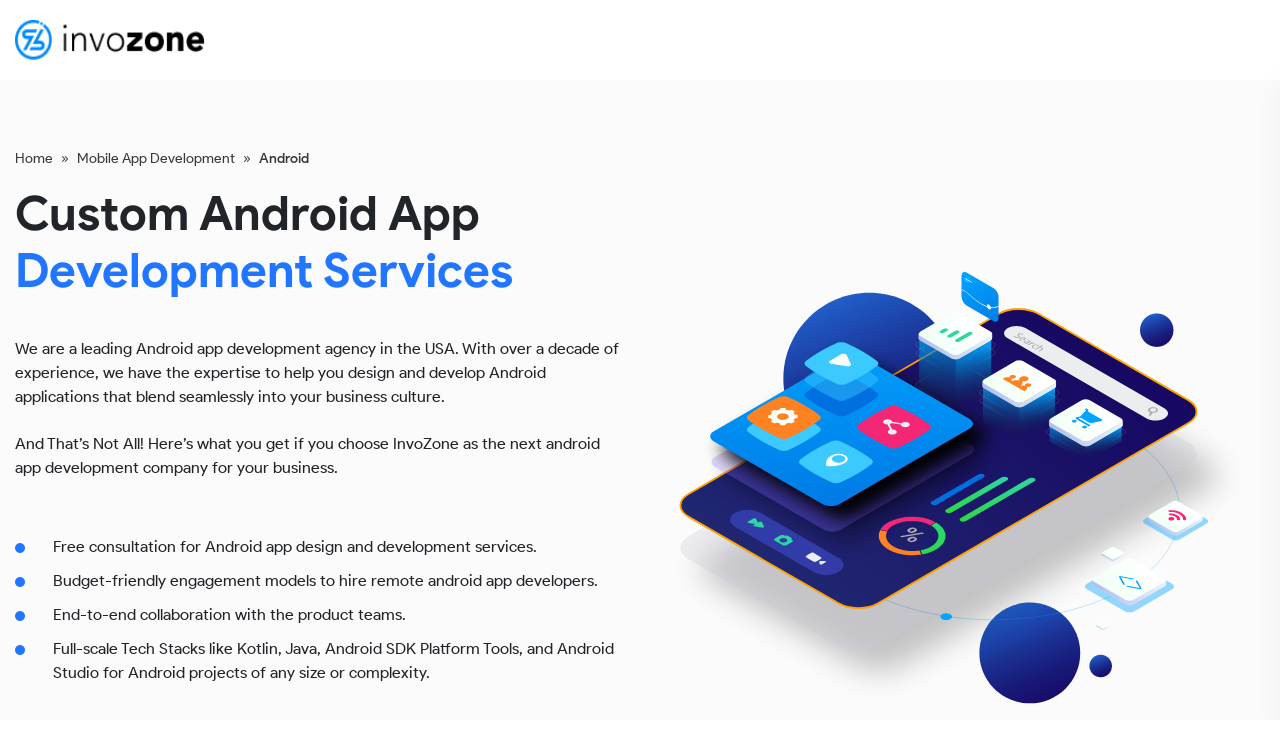

--- FILE ---
content_type: text/html
request_url: https://invozone.com/mobile-app-development/android/
body_size: 157843
content:
<!DOCTYPE html><html lang="en"><head><meta charSet="utf-8"/><meta http-equiv="x-ua-compatible" content="ie=edge"/><meta name="viewport" content="width=device-width, initial-scale=1, shrink-to-fit=no"/><meta name="facebook-domain-verification" content="c7smbztleq2taqreg8ad6z78j3rdf4"/><script>document.addEventListener("copy", evt => {evt.clipboardData.setData("text/plain", "Copying is not allowed on this webpage"); evt.preventDefault();}, false);</script><script defer="" async="">!function () {var reb2b = window.reb2b = window.reb2b || []; if (reb2b.invoked) return;reb2b.invoked = true;reb2b.methods = ["identify", "collect"]; reb2b.factory = function (method) {return function () {var args = Array.prototype.slice.call(arguments); args.unshift(method);reb2b.push(args);return reb2b;};}; for (var i = 0; i < reb2b.methods.length; i++) {var key = reb2b.methods[i];reb2b[key] = reb2b.factory(key);} reb2b.load = function (key) {var script = document.createElement("script");script.type = "text/javascript";script.async = true; script.src = "https://s3-us-west-2.amazonaws.com/b2bjsstore/b/" + key + "/reb2b.js.gz"; var first = document.getElementsByTagName("script")[0]; first.parentNode.insertBefore(script, first);}; reb2b.SNIPPET_VERSION = "1.0.1";reb2b.load("W6Z57H0JVZOX");}();</script><script defer="" async="">
            var Tawk_API=Tawk_API||{}, Tawk_LoadStart=new Date();
            (function(){
            setTimeout(function () { 
            var s1=document.createElement("script"),s0=document.getElementsByTagName("script")[0];
            s1.id = 'tawkId';
            s1.defer=true;
            s1.async=true;
            s1.src='https://embed.tawk.to/61d31528c82c976b71c48f91/1fog8lbjg';
            s1.charset='UTF-8';
            s1.setAttribute('crossorigin','*');
            s0.parentNode.insertBefore(s1,s0);
            }, 15000);
            })();
           </script><meta name="generator" content="Gatsby 4.25.9"/><meta name="description" content="Looking for the best Custom Android App Development Services? Complete your project with InvoZone’s dynamic and highly competent mobile development team." data-gatsby-head="true"/><meta name="image" content="https://invozone-backend.s3.amazonaws.com/android_app_development_company_aeb0737821.webp" data-gatsby-head="true"/><meta name="robots" content="index, follow" data-gatsby-head="true"/><meta name="robots" content="max-snippet:-1" data-gatsby-head="true"/><meta name="googlebot" content="index, follow" data-gatsby-head="true"/><meta name="googlebot-news" content="index, follow" data-gatsby-head="true"/><meta name="googlebot-news" content="max-snippet:-1" data-gatsby-head="true"/><meta property="og:locale" content="en-us" data-gatsby-head="true"/><meta property="og:title" content="Your Ultimate Android App Development Services Partner" data-gatsby-head="true"/><meta property="og:image" content="https://invozone-backend.s3.amazonaws.com/android_app_development_company_aeb0737821.webp" data-gatsby-head="true"/><meta property="og:description" content="Looking for the best Custom Android App Development Services? Complete your project with InvoZone’s dynamic and highly competent mobile development team." data-gatsby-head="true"/><meta property="og:type" content="website" data-gatsby-head="true"/><meta property="og:url" data-gatsby-head="true"/><meta property="og:image:width" content="1200" data-gatsby-head="true"/><meta property="og:image:height" content="630" data-gatsby-head="true"/><meta property="og:image:alt" content="Your Ultimate Android App Development Services Partner" data-gatsby-head="true"/><meta name="twitter:card" content="summary_large_image" data-gatsby-head="true"/><meta name="twitter:title" content="Your Ultimate Android App Development Services Partner" data-gatsby-head="true"/><meta name="twitter:url" data-gatsby-head="true"/><meta name="twitter:site" content="@invozone" data-gatsby-head="true"/><meta name="twitter:description" content="Looking for the best Custom Android App Development Services? Complete your project with InvoZone’s dynamic and highly competent mobile development team." data-gatsby-head="true"/><meta name="twitter:image" content="https://invozone-backend.s3.amazonaws.com/android_app_development_company_aeb0737821.webp" data-gatsby-head="true"/><meta name="twitter:image:alt" content="Your Ultimate Android App Development Services Partner" data-gatsby-head="true"/><meta name="twitter:creator" content="@invozone" data-gatsby-head="true"/><meta name="keywords" content="" data-gatsby-head="true"/><meta name="referrer" content="no-referrer-when-downgrade" data-gatsby-head="true"/><meta name="theme-color" content="#2176ff"/><style data-href="/component---src-pages-mobile-app-development-android-js.6cb77814504a9aefd9d0.css" data-identity="gatsby-global-css">.Banner-module--banner--b9c64{background-image:url([data-uri]);background-repeat:no-repeat;background-size:100% 100%;padding-bottom:100px;padding-top:100px;width:100%}@media screen and (max-width:768px){.Banner-module--banner--b9c64{padding:60px 0}}@media(max-width:600px){.Banner-module--banner--b9c64{padding-bottom:0;padding-top:60px}}.Banner-module--banner--b9c64 ul{list-style:none;margin:24px 0;padding:0}.Banner-module--banner--b9c64 ul li{cursor:default}.Banner-module--banner--b9c64 ul li:not(:last-child){margin-bottom:1em}.Banner-module--banner--b9c64 .Banner-module--heading--fce84 h1{font-size:48px;font-weight:700;margin:0;max-width:594px}@media(max-width:1200px){.Banner-module--banner--b9c64 .Banner-module--heading--fce84 h1{max-width:659px;min-width:0}}@media(max-width:600px){.Banner-module--banner--b9c64 .Banner-module--heading--fce84 h1{font-size:48px;max-width:350px}}.Banner-module--banner--b9c64 .Banner-module--heading--fce84 p{font-size:16px;font-weight:400;line-height:155%;margin:0;padding-bottom:8px;padding-top:15px}.Banner-module--bannerImg--46a2f{margin-left:55px}.Banner-module--bannerImg--46a2f>div{max-width:100%!important}@media(max-width:1400px){.Banner-module--bannerImg--46a2f{margin-left:0}}@media(max-width:992px){.Banner-module--bannerImg--46a2f{display:none}}.Banner-module--mainHeading--1202b{font-size:55px}@media(max-width:768px){.Banner-module--mainHeading--1202b{font-size:40px}}.Banner-module--subHeading--59a38{color:#212529;cursor:default;font-family:Product Sans;font-size:24px;font-weight:500;letter-spacing:-.015em;line-height:37px;text-align:left}.Banner-module--subHeading--59a38 p{margin:0}.Banner-module--liBullet--18aba{background-color:var(--primary);background-image:none;border-radius:50%;color:var(--primary);flex:0 0 auto;height:10px;margin-right:20px;margin-top:8px;width:10px}h1{cursor:default}.Banner-module--bannerUl--c8ad1{display:flex;margin-left:-15px;margin-right:-15px;padding-bottom:10px}@media(max-width:992px){.Banner-module--BannerImage--f4a97{display:none}}@media(max-width:600px){.Banner-module--bannerBtn--6129b{text-align:left}}.Breadcrumb-module--breadcrumbWrapper--2a3b5{background-color:#fff;border-bottom:1px solid #e5e5e5;padding:20px 0}@media(max-width:768px){.Breadcrumb-module--breadcrumbWrapper--2a3b5{padding:15px 0}}.Breadcrumb-module--breadcrumbNav--235bd{align-items:center;display:flex;flex-wrap:wrap;font-size:14px;line-height:1.5}@media(max-width:768px){.Breadcrumb-module--breadcrumbNav--235bd{font-size:12px}}.Breadcrumb-module--breadcrumbItem--483c2{color:#2d2d2d;text-decoration:none;transition:color .2s ease}.Breadcrumb-module--breadcrumbItem--483c2:hover{color:#2276ff;text-decoration:none}.Breadcrumb-module--breadcrumbItemActive--86c22{color:#2d2d2d;font-weight:500}.Breadcrumb-module--separator--2f92a{color:#666;margin:0 8px}@media(max-width:768px){.Breadcrumb-module--separator--2f92a{margin:0 4px}}.slick-loading .slick-list{background:#fff url([data-uri]) 50% no-repeat}@font-face{font-family:slick;font-style:normal;font-weight:400;src:url([data-uri]);src:url([data-uri]?#iefix) format("embedded-opentype"),url([data-uri]) format("woff"),url([data-uri]) format("truetype"),url([data-uri]#slick) format("svg")}.slick-next,.slick-prev{border:none;cursor:pointer;display:block;font-size:0;height:20px;line-height:0px;padding:0;position:absolute;top:50%;transform:translateY(-50%);width:20px}.slick-next,.slick-next:focus,.slick-next:hover,.slick-prev,.slick-prev:focus,.slick-prev:hover{background:transparent;color:transparent;outline:none}.slick-next:focus:before,.slick-next:hover:before,.slick-prev:focus:before,.slick-prev:hover:before{opacity:1}.slick-next.slick-disabled:before,.slick-prev.slick-disabled:before{opacity:.25}.slick-next:before,.slick-prev:before{-webkit-font-smoothing:antialiased;-moz-osx-font-smoothing:grayscale;color:#fff;font-family:slick;font-size:20px;line-height:1;opacity:.75}.slick-prev{left:-25px}[dir=rtl] .slick-prev{left:auto;right:-25px}.slick-prev:before{content:"←"}[dir=rtl] .slick-prev:before{content:"→"}.slick-next{right:-25px}[dir=rtl] .slick-next{left:-25px;right:auto}.slick-next:before{content:"→"}[dir=rtl] .slick-next:before{content:"←"}.slick-dotted.slick-slider{margin-bottom:30px}.slick-dots{bottom:-25px;display:block;list-style:none;margin:0;padding:0;position:absolute;text-align:center;width:100%}.slick-dots li{display:inline-block;margin:0 5px;padding:0;position:relative}.slick-dots li,.slick-dots li button{cursor:pointer;height:20px;width:20px}.slick-dots li button{background:transparent;border:0;color:transparent;display:block;font-size:0;line-height:0px;outline:none;padding:5px}.slick-dots li button:focus,.slick-dots li button:hover{outline:none}.slick-dots li button:focus:before,.slick-dots li button:hover:before{opacity:1}.slick-dots li button:before{-webkit-font-smoothing:antialiased;-moz-osx-font-smoothing:grayscale;color:#000;content:"•";font-family:slick;font-size:6px;height:20px;left:0;line-height:20px;opacity:.25;position:absolute;text-align:center;top:0;width:20px}.slick-dots li.slick-active button:before{color:#000;opacity:.75}.slick-slider{-webkit-touch-callout:none;-webkit-tap-highlight-color:rgba(0,0,0,0);box-sizing:border-box;touch-action:pan-y;-webkit-user-select:none;user-select:none}.slick-list,.slick-slider{display:block;position:relative}.slick-list{margin:0;overflow:hidden;padding:0}.slick-list:focus{outline:none}.slick-list.dragging{cursor:pointer;cursor:hand}.slick-slider .slick-list,.slick-slider .slick-track{transform:translateZ(0)}.slick-track{display:block;left:0;margin-left:auto;margin-right:auto;position:relative;top:0}.slick-track:after,.slick-track:before{content:"";display:table}.slick-track:after{clear:both}.slick-loading .slick-track{visibility:hidden}.slick-slide{display:none;float:left;height:100%;min-height:1px}[dir=rtl] .slick-slide{float:right}.slick-slide img{display:block}.slick-slide.slick-loading img{display:none}.slick-slide.dragging img{pointer-events:none}.slick-initialized .slick-slide{display:block}.slick-loading .slick-slide{visibility:hidden}.slick-vertical .slick-slide{border:1px solid transparent;display:block;height:auto}.slick-arrow.slick-hidden{display:none}.Build-module--premiumBg--c514b,.Build-module--trailBg--7b673{background-repeat:no-repeat;background-size:cover}.Build-module--trailBg--7b673{background-image:url(/static/prioritizeBg-46ed09acc4495c6d382037f6b46c0b95.svg);min-height:543px;padding-top:99px}@media screen and (max-width:992px){.Build-module--trailBg--7b673{padding-top:60px}}@media screen and (max-width:768px){.Build-module--trailBg--7b673{padding-bottom:60px}}.Build-module--teamWork--def96{background:hsla(0,0%,97%,.7);background-repeat:no-repeat;background-size:cover}.Build-module--heading--b2bd2{cursor:default;font-size:39px;font-weight:700;line-height:52px;margin:0 auto;padding-top:88px;text-align:center}@media screen and (max-width:600px){.Build-module--heading--b2bd2{padding-top:60px}}.Build-module--description--18667{color:#212529;cursor:default;font-family:inherit;font-size:16px;font-weight:400;letter-spacing:-.015em;line-height:26px;margin:0 auto;max-width:890px;padding-bottom:60px;padding-top:25px;text-align:left;text-align:center}@media screen and (max-width:768px){.Build-module--description--18667{padding-bottom:30px}}.Build-module--cardWrapper--b7fae .Build-module--card--af9b2{background:#fff;border:1px solid #e9e9e9;border-radius:12px;min-height:427px;padding:36px}.Build-module--cardWrapper--b7fae .Build-module--card--af9b2:hover{border:none;box-shadow:10px 30px 55px 1px rgba(0,0,0,.04)}.Build-module--cardWrapper--b7fae .Build-module--card--af9b2:hover .Build-module--arrowImg--4ed55{filter:invert(27%) sepia(51%) saturate(2878%) hue-rotate(190deg) brightness(104%) contrast(300%)}@media screen and (max-width:1200px){.Build-module--cardWrapper--b7fae .Build-module--card--af9b2:hover{box-shadow:none}.Build-module--cardWrapper--b7fae .Build-module--card--af9b2{margin:23px auto;max-width:500px;min-width:unset}}.Build-module--cardWrapper--b7fae .Build-module--card--af9b2 h3{cursor:default;font-family:inherit;font-size:20px;font-weight:700;letter-spacing:0;line-height:27px;margin:0 0 8px;padding-top:23px}.Build-module--cardWrapper--b7fae .Build-module--card--af9b2 h2{color:rgba(33,37,41,.08);font-size:48px;font-weight:700}.Build-module--cardWrapper--b7fae .Build-module--card--af9b2 p{color:#828282;cursor:default;font-family:inherit;font-size:16px;font-weight:400;letter-spacing:0;line-height:26px;line-height:28px;margin:0;min-height:279px;text-align:left;width:335px}@media screen and (max-width:992px){.Build-module--cardWrapper--b7fae .Build-module--card--af9b2 p{max-width:100%;min-height:unset;width:100%}}.Build-module--cardWrapper--b7fae .Build-module--card1--05640{background:#fff;border:1px solid #e9e9e9;border-radius:12px;min-height:427px;padding:36px}.Build-module--cardWrapper--b7fae .Build-module--card1--05640:hover{border:none;box-shadow:10px 30px 55px 1px rgba(0,0,0,.04)}.Build-module--cardWrapper--b7fae .Build-module--card1--05640:hover .Build-module--arrowImg--4ed55{filter:invert(27%) sepia(51%) saturate(2878%) hue-rotate(190deg) brightness(104%) contrast(300%)}@media screen and (max-width:1200px){.Build-module--cardWrapper--b7fae .Build-module--card1--05640:hover{box-shadow:none}.Build-module--cardWrapper--b7fae .Build-module--card1--05640{margin:23px auto;max-width:500px;min-width:unset}}@media screen and (max-width:991px){.Build-module--cardWrapper--b7fae .Build-module--card1--05640{padding:36px 36px 120px}}.Build-module--cardWrapper--b7fae .Build-module--card1--05640 h3{cursor:default;font-family:inherit;font-size:20px;font-weight:700;letter-spacing:0;line-height:27px;margin:0 0 8px;padding-top:23px}.Build-module--cardWrapper--b7fae .Build-module--card1--05640 h2{color:rgba(33,37,41,.08);font-size:48px;font-weight:700}.Build-module--cardWrapper--b7fae .Build-module--card1--05640 p{color:#828282;cursor:default;font-family:inherit;font-size:16px;font-weight:400;letter-spacing:0;line-height:26px;line-height:28px;margin:0;min-height:279px;text-align:left;width:335px}@media screen and (max-width:992px){.Build-module--cardWrapper--b7fae .Build-module--card1--05640 p{max-width:100%;min-height:unset;width:100%}}.Build-module--cardWrapper--b7fae .Build-module--card3--eaac7{background:#fff;border:1px solid #e9e9e9;border-radius:12px;min-height:427px;padding:36px}.Build-module--cardWrapper--b7fae .Build-module--card3--eaac7:hover{border:none;box-shadow:10px 30px 55px 1px rgba(0,0,0,.04)}.Build-module--cardWrapper--b7fae .Build-module--card3--eaac7:hover .Build-module--arrowImg--4ed55{filter:invert(27%) sepia(51%) saturate(2878%) hue-rotate(190deg) brightness(104%) contrast(300%)}@media screen and (max-width:1200px){.Build-module--cardWrapper--b7fae .Build-module--card3--eaac7:hover{box-shadow:none}.Build-module--cardWrapper--b7fae .Build-module--card3--eaac7{margin:23px auto;max-width:500px;min-width:unset}}@media screen and (max-width:991px){.Build-module--cardWrapper--b7fae .Build-module--card3--eaac7{padding:36px 36px 85px}}.Build-module--cardWrapper--b7fae .Build-module--card3--eaac7 h3{cursor:default;font-family:inherit;font-size:20px;font-weight:700;letter-spacing:0;line-height:27px;margin:0 0 8px;padding-top:23px}.Build-module--cardWrapper--b7fae .Build-module--card3--eaac7 h2{color:rgba(33,37,41,.08);font-size:48px;font-weight:700}.Build-module--cardWrapper--b7fae .Build-module--card3--eaac7 p{color:#828282;cursor:default;font-family:inherit;font-size:16px;font-weight:400;letter-spacing:0;line-height:26px;line-height:28px;margin:0;min-height:279px;text-align:left;width:335px}@media screen and (max-width:992px){.Build-module--cardWrapper--b7fae .Build-module--card3--eaac7 p{max-width:100%;min-height:unset;width:100%}}.Build-module--cardWrapper--b7fae .Build-module--card4--72b2d{background:#fff;border:1px solid #e9e9e9;border-radius:12px;min-height:427px;padding:36px}.Build-module--cardWrapper--b7fae .Build-module--card4--72b2d:hover{border:none;box-shadow:10px 30px 55px 1px rgba(0,0,0,.04)}.Build-module--cardWrapper--b7fae .Build-module--card4--72b2d:hover .Build-module--arrowImg--4ed55{filter:invert(27%) sepia(51%) saturate(2878%) hue-rotate(190deg) brightness(104%) contrast(300%)}@media screen and (max-width:1200px){.Build-module--cardWrapper--b7fae .Build-module--card4--72b2d:hover{box-shadow:none}.Build-module--cardWrapper--b7fae .Build-module--card4--72b2d{margin:23px auto;max-width:500px;min-width:unset}}@media screen and (max-width:991px){.Build-module--cardWrapper--b7fae .Build-module--card4--72b2d{padding:36px 36px 115px}}.Build-module--cardWrapper--b7fae .Build-module--card4--72b2d h3{cursor:default;font-family:inherit;font-size:20px;font-weight:700;letter-spacing:0;line-height:27px;margin:0 0 8px;padding-top:23px}.Build-module--cardWrapper--b7fae .Build-module--card4--72b2d h2{color:rgba(33,37,41,.08);font-size:48px;font-weight:700}.Build-module--cardWrapper--b7fae .Build-module--card4--72b2d p{color:#828282;cursor:default;font-family:inherit;font-size:16px;font-weight:400;letter-spacing:0;line-height:26px;line-height:28px;margin:0;min-height:279px;text-align:left;width:335px}@media screen and (max-width:992px){.Build-module--cardWrapper--b7fae .Build-module--card4--72b2d p{max-width:100%;min-height:unset;width:100%}}.Build-module--SliderWidth--c369e{padding-bottom:79px;width:100%}@media screen and (max-width:768px){.Build-module--SliderWidth--c369e{padding-bottom:0}}@media screen and (max-width:600px){.Build-module--SliderWidth--c369e{padding-bottom:unset}}.Build-module--fineBg--0689e{border-radius:16px;height:72px;margin-bottom:18px;text-align:center}.Build-module--headingPremium--76538 h2{color:#fff;font-size:36px;font-weight:700;line-height:52px;margin:0;max-width:423px;padding-top:29px}@media screen and (max-width:992px){.Build-module--headingPremium--76538 h2{margin:0 auto;text-align:center}}.Build-module--premiumImg--34360 img{padding-bottom:70px;padding-top:81px}.Build-module--teamButton--f3702{padding-top:30px}@media screen and (max-width:992px){.Build-module--teamButton--f3702{text-align:center}}.Build-module--cards--82cec{background:#fff;border-radius:0 0 12px 12px;border-top:4px solid #407bff;box-shadow:10px 30px 55px 1px rgba(0,0,0,.04);height:432px;padding:36px}.Build-module--arrowImg--4ed55{position:absolute;right:20px;top:30px}@media screen and (max-width:992px){.Build-module--providingImg--c7d38{padding-bottom:60px;padding-top:60px;text-align:center}}@media screen and (max-width:768px){.Build-module--providingImg--c7d38{padding-top:unset}}.Build-module--iconContainer--0ebc8{bottom:-75px;display:inline;position:absolute;right:35%;transform:translateY(-50%)}.Build-module--portfolioArrowIconCover--93ca6{align-items:center;background-color:#fff;border-radius:24px;box-shadow:1px 3px 3px 0 rgba(0,0,0,.1);color:#217cfd;cursor:pointer;display:flex;height:50px;justify-content:center;width:50px;z-index:1}@media screen and (max-width:575px){.Build-module--portfolioArrowIconCover--93ca6{display:none}}.Build-module--portfolioArrowRightIconCover--87e94{align-items:center;background:#fff;border-radius:24px;box-shadow:1px 3px 3px 0 rgba(0,0,0,.1);color:#217cfd;cursor:pointer;display:flex;height:50px;justify-content:center;margin-left:70px;width:50px}.Build-module--portfolioArrowIcon--9b5d4{font-size:22px}.Build-module--iconContainerLeft--74f55{bottom:-75px;left:35%;position:absolute;transform:translateY(-50%);z-index:1}.android-dots{display:block;margin:50px auto 0;max-width:500px;padding:0;text-align:center;z-index:10}@media screen and (max-width:1280px){.android-dots{display:none;padding-bottom:60px}}@media screen and (max-width:600px){.android-dots{margin-top:10px}}.android-dots li{cursor:pointer;display:inline-block;list-style:none;margin:0 3px}.android-dots li button{background:rgba(33,118,255,.2);border:none;border-radius:44px;color:transparent;cursor:pointer;display:block;height:10px;padding:0;width:10px}.android-dots li.slick-active{background:rgba(56,127,255,.27);border-radius:55px;position:relative}.android-dots li.slick-active button{background-color:#387fff;position:relative}.android-dots li.slick-active button:after{border-radius:55px;content:" ";min-height:14px;min-width:14px;padding:7px;position:absolute;right:-3px;top:-3px}.navbarAndroid{align-items:flex-end;min-height:463px;padding:40px 30px 40px 40px!important}.navbarAndroid.nav-pills .tabLink{color:#212529;font-family:Product Sans;font-size:20px;font-weight:400;letter-spacing:.005em;line-height:26px;position:relative}.navbarAndroid.nav-pills .tabLink.active{background-color:transparent;border-bottom:2px solid #2176ff;border-radius:unset;font-size:20px;font-weight:700;padding-right:0}.navbarAndroid.nav-pills .tabLink.active:before{background-repeat:no-repeat;content:"";height:20px;left:0;position:absolute;top:50%;transform:translateY(-50%);width:25px}.androidUnforgettable .card{word-wrap:break-word;background-clip:border-box;background-color:#fff;border:none;border-radius:12px;display:flex;flex-direction:column;min-width:0;position:relative}.androidUnforgettable .card-header{background-color:#fff;border-bottom:unset;padding:18px}.androidUnforgettable .card-body{padding:0 1.25rem}.approachAcc{border-top:1px solid #e9e9e9}.approachAcc .card-header{background-color:unset;border-bottom:unset;padding:24px 5px 0}.approachAcc .border-light{border-color:#fff!important}.approachAcc hr{margin-bottom:0!important;margin-top:24px!important}.meetAcc .card{background:hsla(0,0%,97%,.7);border:unset!important}.meetAcc .card-header{background:hsla(0,0%,97%,.7);background-color:unset;border-bottom:unset;padding:24px 5px 0}.cardTabingAndroid{background:#fafafa;padding-bottom:99px;padding-top:188px}.cardTabingAndroid .nav-item{width:322px}.cardTabingAndroid .tabLink{cursor:pointer;display:block;padding:.5rem 1rem .5rem 0}.cardTabingAndroid .navbarBlock{background-color:unset;flex-wrap:nowrap!important;min-height:500px;padding:40px 30px 20px 40px;text-align:right}@media screen and (max-width:768px){.cardTabingAndroid .navbarBlock{padding-left:0}}.cardTabingAndroid .navbarBlock .tabLink{display:block;padding:0}.cardTabingAndroid .navbarBlock.nav-pills .tabLink{color:#212529;font-family:Product Sans;font-size:22px;font-weight:700;letter-spacing:.005em;line-height:32px;margin-bottom:18px;padding-left:0!important;padding-right:0;position:relative;text-align:unset}.cardTabingAndroid .navbarBlock.nav-pills .tabLink:before{background-repeat:no-repeat;background:#e0e0e0;border-radius:10px;content:"";height:20px;height:8px;left:unset!important;position:absolute;right:-40px!important;top:50%;transform:translateY(-50%);width:25px;width:8px}.cardTabingAndroid .navbarBlock.nav-pills .tabLink.active{background-color:transparent;color:#2176ff;padding-right:0}.cardTabingAndroid .navbarBlock.nav-pills .tabLink.active:before{background-repeat:no-repeat;background:#2176ff;border-radius:10px;content:"";height:20px;height:8px;position:absolute;right:-40px;top:50%;transform:translateY(-50%);width:25px;width:8px}.cardTabingAndroid .contentBlockAndroid{align-items:center;background:#fff;border:2px solid #2176ff;border-radius:12px;box-shadow:10px 30px 55px 1px rgba(0,0,0,.04);display:block;margin:20px;max-width:458px;min-height:100%;min-height:479px!important;padding-left:38px;padding-right:20px;z-index:9}.cardTabingAndroid .Blocks{position:relative}@media screen and (max-width:1300px){.cardTabingAndroid .Blocks{display:none}}.cardTabingAndroid .contentBlocks{align-items:center;background:#fff;border-radius:12px;box-shadow:10px 30px 55px 1px rgba(0,0,0,.04);display:flex;max-width:546px;min-height:100%;min-height:260px;padding-left:38px;padding-right:20px;position:absolute;right:56px;top:115px}.cardTabingAndroid .Blocks2{position:relative}@media screen and (max-width:1300px){.cardTabingAndroid .Blocks2{display:none}}.CreateUnforgettable-module--Behold--6f1c2{background:#fafafa;padding-bottom:198px;padding-top:55px}@media screen and (max-width:992px){.CreateUnforgettable-module--Behold--6f1c2{padding-bottom:60px}}.CreateUnforgettable-module--heading--7d978{cursor:default;font-size:39px;font-weight:700;line-height:52px;margin:0 auto;max-width:875px;padding-top:30px;text-align:center}@media screen and (max-width:992px){.CreateUnforgettable-module--heading--7d978{margin-bottom:10px;padding-top:unset}}@media screen and (max-width:600px){.CreateUnforgettable-module--heading--7d978{max-width:350px}}.CreateUnforgettable-module--description--b7e27{color:#212529;cursor:default;font-family:inherit;font-size:16px;font-weight:400;letter-spacing:-.015em;line-height:26px;margin:0 auto;max-width:701px;padding-bottom:60px;padding-top:24px;text-align:left;text-align:center}.CreateUnforgettable-module--description--b7e27 p{margin:0}@media screen and (max-width:600px){.CreateUnforgettable-module--description--b7e27{padding-bottom:30px}}.CreateUnforgettable-module--textColor--cfa57{color:#828282;font-family:Product Sans;font-size:16px;font-weight:400;line-height:26px;margin-bottom:24px;max-width:584px}.CreateUnforgettable-module--textColor--cfa57 li,.CreateUnforgettable-module--textColor--cfa57 p{color:#000;font-size:14px}.CreateUnforgettable-module--quesColorSelected--3f120{font-family:Product Sans;font-size:16px;font-weight:600;line-height:148.5%;text-align:center}.CreateUnforgettable-module--quesColor--69a25{color:#333}.CreateUnforgettable-module--head--4b45a{color:#212529;cursor:default;font-family:Product Sans;font-size:36px;font-weight:700;line-height:148.5%;text-align:center}.CreateUnforgettable-module--head--4b45a h2{cursor:default}.CreateUnforgettable-module--accImg--b8f31{align-items:center;display:flex}.CreateUnforgettable-module--accImg--b8f31 img{z-index:99}.CreateUnforgettable-module--accImg--b8f31 h3{font-size:20px;font-weight:700}@media(max-width:1199px){.CreateUnforgettable-module--flexImg--bc67a{align-items:center;display:flex;justify-content:center}}.CreateUnforgettable-module--flexImg--bc67a .CreateUnforgettable-module--approachImg--ff59a{box-shadow:10px 30px 55px 1px rgba(0,0,0,.04);width:100%}@media screen and (max-width:600px){.CreateUnforgettable-module--flexImg--bc67a .CreateUnforgettable-module--approachImg--ff59a{display:none}}.CreateUnforgettable-module--approachImg2--0e657{box-shadow:10px 30px 55px 1px rgba(0,0,0,.04);padding-bottom:30px;width:100%}@media screen and (min-width:600px){.CreateUnforgettable-module--approachImg2--0e657{display:none}}.Experience-module--Conversation--aff38{background:url([data-uri]);background-repeat:no-repeat;background-size:cover;color:#fff}.Experience-module--Conversation--aff38 .Experience-module--content--82e05{padding:55px 0;text-align:center}.Experience-module--Conversation--aff38 .Experience-module--content--82e05 h2{font-size:39px;font-weight:700;margin:0 auto;max-width:860px;padding-bottom:24px;text-align:center}.Experience-module--Conversation--aff38 .Experience-module--content--82e05 .Experience-module--teamButton--0b0ff{padding-top:10px}@media screen and (max-width:992px){.Experience-module--Conversation--aff38 .Experience-module--content--82e05 .Experience-module--teamButton--0b0ff{text-align:center}}.Experience-module--btn_white_border--929bf{background-color:#fcd70d!important;border:1px solid #fcd70d!important;border-radius:50rem;color:#000!important;display:inline-block;font:"400 13.3333px Arial";font-size:16px;font-weight:700;line-height:1.5;min-width:100px;overflow:hidden;padding:.5rem 2rem;position:relative;text-align:center;transition:all .3s;vertical-align:middle;z-index:99}@media screen and (max-width:600px){.Experience-module--btn_white_border--929bf a{width:unset}}.GotProject-module--gotProject--56f71{background-image:url(/static/gotproject-e824c7362178bf4c7435d626cf85f4b1.png);background-repeat:no-repeat;background-size:cover;min-height:758px;padding-bottom:100px;padding-top:100px}@media screen and (max-width:768px){.GotProject-module--gotProject--56f71{background-image:url([data-uri]);padding-bottom:60px;padding-top:60px}}.GotProject-module--gotProject--56f71 .GotProject-module--form--a29f7{background:#fff;border-radius:12px;box-shadow:10px 30px 55px 1px rgba(0,0,0,.04);max-width:1281px;min-height:558px}.GotProject-module--gotProject--56f71 .GotProject-module--form--a29f7 .GotProject-module--formData--d8c19{padding:53px 64px}@media screen and (max-width:600px){.GotProject-module--gotProject--56f71 .GotProject-module--form--a29f7 .GotProject-module--formData--d8c19{padding:22px}}.GotProject-module--gotProject--56f71 .GotProject-module--form--a29f7 .GotProject-module--formData--d8c19 h2{font-size:39px;font-weight:700;max-width:612px}.GotProject-module--gotProject--56f71 .GotProject-module--form--a29f7 .GotProject-module--formData--d8c19 p{color:#828282;font-size:20px;font-weight:400}.GotProject-module--projectForm--23717{display:flex}@media screen and (max-width:1280px){.GotProject-module--projectForm--23717{display:unset;flex-wrap:wrap}}.GotProject-module--briefSec--49752{background:rgba(236,244,255,.5);border-radius:0 12px 12px 0;max-width:472px;padding:53px 64px;position:relative}@media screen and (max-width:600px){.GotProject-module--briefSec--49752{border-radius:0 0 12px 12px;padding:24px}}@media screen and (max-width:1280px){.GotProject-module--briefSec--49752{max-width:unset}}.GotProject-module--briefSec--49752 .GotProject-module--brief--146d4 h4{color:#212529;font-size:18px;font-weight:700;line-height:28px;padding-top:20px}.GotProject-module--briefSec--49752 .GotProject-module--brief--146d4 h3{font-size:20px;font-weight:700}.GotProject-module--containerIntro--b6ce0 h4,.GotProject-module--containerIntro--b6ce0 p{color:#7388a5;display:inline;font-size:16px;font-weight:400;line-height:26px;max-width:337px;padding-top:20px}@media screen and (max-width:1280px){.GotProject-module--containerIntro--b6ce0 h4,.GotProject-module--containerIntro--b6ce0 p{max-width:100%}}.GotProject-module--containerIntro--b6ce0{margin-top:30px;padding-left:24px}@media screen and (max-width:600px){.GotProject-module--containerIntro--b6ce0{padding-left:24px}}.GotProject-module--briefDot--7f077{background-color:#7388a5;border-radius:50%;color:#7388a5;height:5px;left:64px;margin-top:11px;position:absolute;width:5px}@media screen and (max-width:600px){.GotProject-module--briefDot--7f077{left:27px}}.HireAndroid-module--subservice--3751b{background:#fff;background-repeat:no-repeat;padding-bottom:100px;padding-top:100px;position:relative}@media screen and (max-width:768px){.HireAndroid-module--subservice--3751b{padding:60px 0 0}}@media screen and (max-width:600px){.HireAndroid-module--subservice--3751b{padding-bottom:unset;padding-top:60px}}@media(min-width:992px){.HireAndroid-module--subservice--3751b{background-repeat:no-repeat;background-size:cover}}.HireAndroid-module--subservice--3751b .HireAndroid-module--heading--7336f{cursor:default;font-size:39px;font-weight:700;line-height:52px;margin:0 auto;max-width:768px;text-align:center}@media screen and (max-width:992px){.HireAndroid-module--subservice--3751b .HireAndroid-module--heading--7336f{margin-bottom:10px}}.HireAndroid-module--subservice--3751b .HireAndroid-module--description--3b469{color:#212529;cursor:default;font-family:inherit;font-size:16px;font-weight:400;letter-spacing:-.015em;line-height:26px;margin:0 auto;max-width:750px;padding-top:24px;text-align:left;text-align:center}.HireAndroid-module--subservice--3751b .HireAndroid-module--cardWrapper--9dfa6{margin-top:60px;position:relative;z-index:99}@media screen and (max-width:992px){.HireAndroid-module--subservice--3751b .HireAndroid-module--cardWrapper--9dfa6{margin-top:40px}}.HireAndroid-module--subservice--3751b .HireAndroid-module--cardWrapper--9dfa6 .HireAndroid-module--card--e6064{background:#fff;border-radius:12px;box-shadow:10px 30px 55px 1px rgba(0,0,0,.04);outline:1px solid #e9e9e9;padding:36px;position:relative;z-index:1}.HireAndroid-module--subservice--3751b .HireAndroid-module--cardWrapper--9dfa6 .HireAndroid-module--card--e6064:hover{box-shadow:10px 30px 55px 1px rgba(0,0,0,.04);outline:none}@media screen and (max-width:1200px){.HireAndroid-module--subservice--3751b .HireAndroid-module--cardWrapper--9dfa6 .HireAndroid-module--card--e6064{min-height:370px}}@media screen and (max-width:991px){.HireAndroid-module--subservice--3751b .HireAndroid-module--cardWrapper--9dfa6 .HireAndroid-module--card--e6064{min-height:505px}}@media screen and (max-width:768px){.HireAndroid-module--subservice--3751b .HireAndroid-module--cardWrapper--9dfa6 .HireAndroid-module--card--e6064{min-height:unset;padding:20px 25px}}@media screen and (max-width:575px){.HireAndroid-module--subservice--3751b .HireAndroid-module--cardWrapper--9dfa6 .HireAndroid-module--card--e6064{padding:20px 25px 25px}}.HireAndroid-module--subservice--3751b .HireAndroid-module--cardWrapper--9dfa6 .HireAndroid-module--card1--c5510{background:#fff;border-radius:12px;box-shadow:10px 30px 55px 1px rgba(0,0,0,.04);outline:1px solid #e9e9e9;padding:36px;position:relative;z-index:1}.HireAndroid-module--subservice--3751b .HireAndroid-module--cardWrapper--9dfa6 .HireAndroid-module--card1--c5510:hover{box-shadow:10px 30px 55px 1px rgba(0,0,0,.04);outline:none}@media screen and (max-width:1200px){.HireAndroid-module--subservice--3751b .HireAndroid-module--cardWrapper--9dfa6 .HireAndroid-module--card1--c5510{min-height:370px}}@media screen and (max-width:991px){.HireAndroid-module--subservice--3751b .HireAndroid-module--cardWrapper--9dfa6 .HireAndroid-module--card1--c5510{min-height:505px}}@media screen and (max-width:768px){.HireAndroid-module--subservice--3751b .HireAndroid-module--cardWrapper--9dfa6 .HireAndroid-module--card1--c5510{min-height:unset;padding:20px 25px 45px}}@media screen and (max-width:575px){.HireAndroid-module--subservice--3751b .HireAndroid-module--cardWrapper--9dfa6 .HireAndroid-module--card1--c5510{padding:20px 25px 25px}}.HireAndroid-module--subservice--3751b .HireAndroid-module--cardWrapper--9dfa6 .HireAndroid-module--card4--37fc0{background:#fff;border-radius:12px;box-shadow:10px 30px 55px 1px rgba(0,0,0,.04);outline:1px solid #e9e9e9;padding:36px;position:relative;z-index:1}.HireAndroid-module--subservice--3751b .HireAndroid-module--cardWrapper--9dfa6 .HireAndroid-module--card4--37fc0:hover{box-shadow:10px 30px 55px 1px rgba(0,0,0,.04);outline:none}@media screen and (max-width:1200px){.HireAndroid-module--subservice--3751b .HireAndroid-module--cardWrapper--9dfa6 .HireAndroid-module--card4--37fc0{min-height:370px}}@media screen and (max-width:991px){.HireAndroid-module--subservice--3751b .HireAndroid-module--cardWrapper--9dfa6 .HireAndroid-module--card4--37fc0{min-height:505px}}@media screen and (max-width:768px){.HireAndroid-module--subservice--3751b .HireAndroid-module--cardWrapper--9dfa6 .HireAndroid-module--card4--37fc0{min-height:unset;padding:20px 25px 45px}}@media screen and (max-width:575px){.HireAndroid-module--subservice--3751b .HireAndroid-module--cardWrapper--9dfa6 .HireAndroid-module--card4--37fc0{padding:20px 25px 25px}}@media screen and (max-width:768px){.HireAndroid-module--subservice--3751b .HireAndroid-module--cardWrapper--9dfa6{max-width:unset}}.HireAndroid-module--subservice--3751b .HireAndroid-module--cardWrapper--9dfa6 img{margin-bottom:18px;max-width:60px}.HireAndroid-module--subservice--3751b .HireAndroid-module--cardWrapper--9dfa6 h3{cursor:default;font-family:inherit;font-size:20px;font-weight:700;letter-spacing:0;line-height:27px;margin:0 0 16px}.HireAndroid-module--subservice--3751b .HireAndroid-module--cardWrapper--9dfa6 h2{color:rgba(33,37,41,.08);font-size:48px;font-weight:700}.HireAndroid-module--subservice--3751b .HireAndroid-module--cardWrapper--9dfa6 p{color:#828282;cursor:default;font-family:inherit;font-size:16px;font-weight:400;letter-spacing:0;line-height:28px;margin:0;max-width:554px;min-height:150px;text-align:left}.HireAndroid-module--subservice--3751b .HireAndroid-module--cardWrapper--9dfa6 p a{border-bottom:1px solid #828282;color:#828282}@media screen and (max-width:1200px){.HireAndroid-module--subservice--3751b .HireAndroid-module--cardWrapper--9dfa6 p{min-height:unset}}@media screen and (max-width:575px){.HireAndroid-module--subservice--3751b .HireAndroid-module--cardWrapper--9dfa6 p{min-height:100px}}.HireAndroid-module--teamBtn--39ef5{padding-top:75px;text-align:center}.HireAndroid-module--arrowImg--add64{position:absolute;right:20px;top:10px}.HireAndroid-module--keyBtn--3c2ae{margin-top:60px;text-align:center}@media screen and (max-width:600px){.HireAndroid-module--keyBtn--3c2ae{margin-bottom:40px;margin-top:30px}}.HireAndroid-module--choseImg--33370{position:relative}@media screen and (max-width:1400px){.HireAndroid-module--choseImg--33370{display:none}}.HireAndroid-module--choseImg--33370 img{bottom:135px;position:absolute;right:0}.HireAndroid-module--cir--16e36{position:absolute;right:0;top:50px}@media screen and (max-width:1400px){.HireAndroid-module--cir--16e36{display:none}}.HireAndroid-module--dots2--b71be{position:relative}.HireAndroid-module--dots2--b71be img{bottom:300px;position:absolute;right:-70px}@media screen and (max-width:1400px){.HireAndroid-module--dots2--b71be img{display:none}}.HireAndroid-module--dots3--d6fef{bottom:18rem;position:absolute;right:30px}@media screen and (max-width:1400px){.HireAndroid-module--dots3--d6fef{display:none}}.HireAndroid-module--dots4--bbfdc{position:relative}.HireAndroid-module--dots4--bbfdc img{bottom:152px;position:absolute;right:0}@media screen and (max-width:1400px){.HireAndroid-module--dots4--bbfdc img{display:none}}.HireAndroid-module--dots1--e232c{left:187px;position:absolute;top:256px}@media screen and (max-width:1400px){.HireAndroid-module--dots1--e232c{display:none}}.HireAndroid-module--Group--6301f{position:absolute;top:50px}@media screen and (max-width:1400px){.HireAndroid-module--Group--6301f{display:none}}.HireAndroid-module--for1--6643a{height:16rem;position:absolute;top:42rem}@media screen and (min-width:1400px){.HireAndroid-module--for1--6643a{display:none}}.HireAndroid-module--staffRec--ca6c5{bottom:11rem;left:34rem;position:absolute}@media screen and (max-width:1400px){.HireAndroid-module--staffRec--ca6c5{display:none}}.HireAndroid-module--hireArrow--5340d{bottom:11rem;position:absolute;right:34rem}@media screen and (max-width:1400px){.HireAndroid-module--hireArrow--5340d{display:none}}.HireAndroid-module--well--fbb20{position:absolute;right:20px;top:23rem}@media screen and (max-width:1400px){.HireAndroid-module--well--fbb20{display:none}}.HireAndroid-module--wellRec--7a17f{left:24rem;position:absolute;top:21rem}@media screen and (max-width:1400px){.HireAndroid-module--wellRec--7a17f{display:none}}.Outsource-module--subservice--62f5f{background:#fff;background-repeat:no-repeat;padding-bottom:100px;padding-top:89px}@media screen and (max-width:768px){.Outsource-module--subservice--62f5f{padding:60px 0 50px}}@media screen and (max-width:600px){.Outsource-module--subservice--62f5f{padding-bottom:40px;padding-top:60px}}@media(min-width:992px){.Outsource-module--subservice--62f5f{background-repeat:no-repeat;background-size:cover}}.Outsource-module--subservice--62f5f .Outsource-module--heading--56bc5{cursor:default;font-size:39px;font-weight:700;line-height:52px;margin:0 auto;max-width:768px;text-align:center}@media screen and (max-width:992px){.Outsource-module--subservice--62f5f .Outsource-module--heading--56bc5{margin-bottom:10px}}.Outsource-module--subservice--62f5f .Outsource-module--description--36994{color:#212529;cursor:default;font-family:inherit;font-size:16px;font-weight:400;letter-spacing:-.015em;line-height:26px;margin:0 auto;max-width:750px;padding-top:24px;text-align:left;text-align:center}.Outsource-module--subservice--62f5f .Outsource-module--cardWrapper--a04a1{margin-top:60px;position:relative;z-index:99}@media screen and (max-width:992px){.Outsource-module--subservice--62f5f .Outsource-module--cardWrapper--a04a1{margin-top:40px}}.Outsource-module--subservice--62f5f .Outsource-module--cardWrapper--a04a1 .Outsource-module--card--7885b{background:#fff;border-radius:8px;min-height:356px;outline:1px solid #e9e9e9;padding:36px}@media screen and (max-width:1280px){.Outsource-module--subservice--62f5f .Outsource-module--cardWrapper--a04a1 .Outsource-module--card--7885b{box-shadow:10px 30px 55px 1px rgba(0,0,0,.04);max-width:unset;min-height:unset;padding:24px 24px 17px}}@media screen and (max-width:991px){.Outsource-module--subservice--62f5f .Outsource-module--cardWrapper--a04a1 .Outsource-module--card--7885b{min-height:420px}}.Outsource-module--subservice--62f5f .Outsource-module--cardWrapper--a04a1 .Outsource-module--card--7885b:hover{box-shadow:10px 30px 55px 1px rgba(0,0,0,.04);outline:none}@media screen and (max-width:768px){.Outsource-module--subservice--62f5f .Outsource-module--cardWrapper--a04a1 .Outsource-module--card--7885b{max-width:unset;min-height:unset;padding:24px}}.Outsource-module--subservice--62f5f .Outsource-module--cardWrapper--a04a1 .Outsource-module--card--7885b img{margin-bottom:18px;max-width:60px}.Outsource-module--subservice--62f5f .Outsource-module--cardWrapper--a04a1 .Outsource-module--card--7885b h3{cursor:default;font-family:inherit;font-size:20px;font-weight:700;letter-spacing:0;line-height:27px;margin:0 0 16px}.Outsource-module--subservice--62f5f .Outsource-module--cardWrapper--a04a1 .Outsource-module--card--7885b h2{color:rgba(33,37,41,.08);font-size:48px;font-weight:700}.Outsource-module--subservice--62f5f .Outsource-module--cardWrapper--a04a1 .Outsource-module--card--7885b p{color:#828282;cursor:default;font-family:inherit;font-size:16px;font-weight:400;letter-spacing:0;line-height:28px;margin:0;max-width:474px;min-height:196px;text-align:left}@media screen and (max-width:1280px){.Outsource-module--subservice--62f5f .Outsource-module--cardWrapper--a04a1 .Outsource-module--card--7885b p{min-height:180px}}@media screen and (max-width:992px){.Outsource-module--subservice--62f5f .Outsource-module--cardWrapper--a04a1 .Outsource-module--card--7885b p{max-width:100%}}@media screen and (max-width:767px){.Outsource-module--subservice--62f5f .Outsource-module--cardWrapper--a04a1 .Outsource-module--card--7885b p{min-height:unset}}.Outsource-module--teamBtn--4223a{padding-top:75px;text-align:center}.Outsource-module--arrowImg--f45dd{position:absolute;right:20px;top:10px}.Outsource-module--keyBtn--afb8d{margin-top:60px;text-align:center}@media screen and (max-width:600px){.Outsource-module--keyBtn--afb8d{margin-top:30px}}.Outsource-module--choseImg--542c9{position:relative}@media screen and (max-width:1400px){.Outsource-module--choseImg--542c9{display:none}}.Outsource-module--choseImg--542c9 img{bottom:135px;position:absolute;right:0}.Outsource-module--cir--0f2fc{position:relative}.Outsource-module--cir--0f2fc img{position:absolute;right:0;top:-5rem}@media screen and (max-width:1400px){.Outsource-module--cir--0f2fc img{display:none}}.Outsource-module--dots2--b0565{position:relative}.Outsource-module--dots2--b0565 img{bottom:300px;position:absolute;right:-70px}@media screen and (max-width:1400px){.Outsource-module--dots2--b0565 img{display:none}}.Outsource-module--dots3--a33ab{position:relative}.Outsource-module--dots3--a33ab img{position:absolute;right:55px;top:623px}@media screen and (max-width:1400px){.Outsource-module--dots3--a33ab img{display:none}}.Outsource-module--dots4--638cf{position:relative}.Outsource-module--dots4--638cf img{bottom:152px;position:absolute;right:0}@media screen and (max-width:1400px){.Outsource-module--dots4--638cf img{display:none}}.Outsource-module--dots1--04297{position:relative}@media screen and (max-width:1400px){.Outsource-module--dots1--04297{display:none}}.Outsource-module--dots1--04297 img{left:157px;position:absolute;top:100px}.Outsource-module--Group--09b02{position:relative}@media screen and (max-width:1400px){.Outsource-module--Group--09b02{display:none}}.Outsource-module--Group--09b02 img{position:absolute;top:-5rem}.Outsource-module--for1--ed4d1{position:relative}@media screen and (min-width:992px){.Outsource-module--for1--ed4d1{display:none}}.Outsource-module--for1--ed4d1 img{position:absolute;top:96px}.Outsource-module--staffRec--6e5aa{position:relative}@media screen and (max-width:992px){.Outsource-module--staffRec--6e5aa{display:none}}.Outsource-module--staffRec--6e5aa img{bottom:1rem;position:absolute;right:0}.Seamless-module--Behold--91238{padding:100px 0 60px}@media screen and (max-width:992px){.Seamless-module--Behold--91238{padding:48px 0 60px}}.Seamless-module--Behold--91238{padding-bottom:60px;padding-top:100px;position:relative}@media screen and (max-width:992px){.Seamless-module--Behold--91238{padding-bottom:60px;padding-top:48px}}.Seamless-module--heading--f5c6e{cursor:default;font-size:39px;font-weight:700;line-height:52px;margin:0 auto;max-width:875px;text-align:center}@media screen and (max-width:992px){.Seamless-module--heading--f5c6e{margin-bottom:10px;padding-top:unset}}.Seamless-module--description--aaa56{color:#212529;cursor:default;font-family:inherit;font-size:16px;font-weight:400;letter-spacing:-.015em;line-height:26px;margin:0 auto;max-width:701px;padding-bottom:60px;padding-top:24px;text-align:left;text-align:center}@media screen and (max-width:768px){.Seamless-module--description--aaa56{padding-bottom:35px;padding-top:15px}}.Seamless-module--description--aaa56 p{margin:0}@media screen and (max-width:600px){.Seamless-module--description--aaa56{padding-bottom:30px}}.Seamless-module--textColor--174e8{color:#828282;font-family:Product Sans;font-size:14px;font-weight:500;line-height:26px;margin-left:85px;margin-right:15px;max-width:532px;padding:0 20px 0 0}@media(max-width:1200px){.Seamless-module--textColor--174e8{margin:15px 0 0 15px;max-width:100%;padding:0 15px 0 0}}.Seamless-module--textColor--174e8 p{font-size:14px}.Seamless-module--textColor--174e8 p a{border-bottom:1px solid #828282;color:#828282}.Seamless-module--textColor--174e8 li{color:#000;font-size:14px}.Seamless-module--quesColorSelected--61945{color:#2176ff;font-family:Product Sans;font-size:16px;font-weight:600;line-height:148.5%;text-align:center}.Seamless-module--quesColor--f8d72{color:#333}.Seamless-module--head--c3cd7{color:#212529;cursor:default;font-family:Product Sans;font-size:36px;font-weight:700;line-height:148.5%;text-align:center}.Seamless-module--head--c3cd7 h2{cursor:default}.Seamless-module--accImg--e29e7{align-items:center;display:flex}.Seamless-module--accImg--e29e7 img{z-index:99}.Seamless-module--accImg--e29e7 h3{font-size:20px;font-weight:700;margin-left:20px}.Seamless-module--approachImg--da5c2{bottom:46px;padding-left:130px;position:relative}@media screen and (max-width:992px){.Seamless-module--approachImg--da5c2{padding-left:unset;padding-top:40px;position:unset;text-align:center}}@media screen and (max-width:600px){.Seamless-module--approachImg--da5c2{display:none}}.Seamless-module--approchDot1--d8add{position:relative}.Seamless-module--approchDot1--d8add img{position:absolute}.Seamless-module--dots1--a0e90{left:12rem;position:absolute;top:24rem;z-index:11}@media screen and (max-width:1600px){.Seamless-module--dots1--a0e90{display:none}}.Seamless-module--dots2--de08c{position:absolute;right:100px;top:27rem;z-index:11}@media screen and (max-width:1400px){.Seamless-module--dots2--de08c{display:none}}.Seamless-module--cir--838d8{position:relative;position:absolute;right:0;top:10rem}@media screen and (max-width:1400px){.Seamless-module--cir--838d8{display:none}}.Seamless-module--dots3--f08cc{bottom:600px;position:absolute;right:30px}@media screen and (max-width:1400px){.Seamless-module--dots3--f08cc{display:none}}.Seamless-module--doots--c2eac{bottom:-12px;position:absolute;right:0}@media screen and (max-width:1400px){.Seamless-module--doots--c2eac{display:none}}.Seamless-module--vector--77acb{left:35rem;position:absolute;top:40rem;z-index:11}@media screen and (max-width:1400px){.Seamless-module--vector--77acb{display:none}}.Seamless-module--vector1--10934{bottom:30rem;left:41rem;position:absolute;z-index:11}@media screen and (max-width:1400px){.Seamless-module--vector1--10934{display:none}}.Seamless-module--vector2--32005{bottom:150px;position:absolute;right:0}@media screen and (max-width:1400px){.Seamless-module--vector2--32005{display:none}}.Seamless-module--react--94418{position:absolute;top:10rem;width:37px}@media screen and (max-width:600px){.Seamless-module--react--94418{top:28rem;width:unset}}@media screen and (max-width:1280px){.Snapshot-module--tabs--65939{display:none}}.Snapshot-module--heading--242ea{cursor:default;font-size:36px;font-weight:700;margin:0 auto;max-width:679px;padding-bottom:24px;text-align:center}.Snapshot-module--description--a68d2{font-size:16px;font-weight:400;line-height:26px;text-align:center}img{max-width:100%}.Snapshot-module--boxContent--a7dfc{align-items:center;gap:16px}@media screen and (max-width:992px){.Snapshot-module--boxContent--a7dfc{flex-direction:column;padding:24px 0}.Snapshot-module--boxContent--a7dfc div{flex:0 0 100%;order:2}.Snapshot-module--boxContent--a7dfc div:last-child{order:1}}.Snapshot-module--boxContent--a7dfc h3{cursor:default;font-family:Product Sans;font-size:20px;font-weight:800;letter-spacing:.005em;line-height:26px;margin:24px 0 15px}.Snapshot-module--boxContent--a7dfc p{color:#828282;cursor:default;font-family:Product Sans;font-size:16px;font-weight:400;letter-spacing:.005em;line-height:28px;margin:0;min-height:310px}.Snapshot-module--boxContent--a7dfc p a{border-bottom:1px solid #828282;color:#828282}.Snapshot-module--boxContent--a7dfc div{flex:0 0 50%}.Snapshot-module--tabbingCards--eb419 h3{font-size:20px;font-weight:700;line-height:30px}.Snapshot-module--tabbingCards--eb419 h5{color:#828282;font-size:16px;font-weight:400;line-height:26px;width:474px}.Snapshot-module--Android--1143d{background:#fff;border-radius:12px;margin-top:60px}.Snapshot-module--cards--e611b .Snapshot-module--cardsContent--ab559{align-items:center;justify-content:space-evenly;padding-bottom:121px;padding-top:60px}@media screen and (max-width:1200px){.Snapshot-module--cards--e611b .Snapshot-module--cardsContent--ab559{flex-wrap:wrap}}.Snapshot-module--estabBtn--3deb6{margin-top:38px}.Snapshot-module--estabBtn--3deb6 .Snapshot-module--arrowImg--24d6e{margin-left:12px}.Snapshot-module--cardsZ--170d0{z-index:9999}.Snapshot-module--tabImg--e18f8{display:flex}.Snapshot-module--tabImg--e18f8 .Snapshot-module--finImg--779a9{margin-right:16px}.Snapshot-module--explorrBtn--7f405{bottom:103px;position:absolute;right:9rem}.Snapshot-module--explorrBtn--7f405 a{color:#2176ff;font-size:20px;font-weight:400}.Snapshot-module--explorrBtn--7f405 a:hover{border-bottom:2px solid #2176ff}.Snapshot2-module--premiumBg--6b823{background-repeat:no-repeat;background-size:cover}@media screen and (min-width:1280px){.Snapshot2-module--premiumBg--6b823{display:none}}.Snapshot2-module--trailBg--6ee90{background-image:url(/static/prioritizeBg-46ed09acc4495c6d382037f6b46c0b95.svg);background-repeat:no-repeat;background-size:cover;min-height:543px;padding-top:99px}@media screen and (max-width:992px){.Snapshot2-module--trailBg--6ee90{padding-top:60px}}@media screen and (max-width:768px){.Snapshot2-module--trailBg--6ee90{padding-bottom:60px}}.Snapshot2-module--teamWork--6b2f9{background:hsla(0,0%,97%,.7);background-repeat:no-repeat;background-size:cover}.Snapshot2-module--heading--c3656{cursor:default;font-size:39px;font-weight:700;line-height:52px;margin:0 auto;max-width:671px;padding-top:160px;text-align:center}@media screen and (max-width:992px){.Snapshot2-module--heading--c3656{padding-top:60px}}.Snapshot2-module--description--f72aa{color:#212529;cursor:default;font-family:inherit;font-size:16px;font-weight:400;letter-spacing:-.015em;line-height:26px;margin:0 auto;max-width:684px;padding-top:25px;text-align:left;text-align:center}.Snapshot2-module--cardWrapper--5401c{padding-bottom:90px}@media screen and (max-width:992px){.Snapshot2-module--cardWrapper--5401c{margin-top:20px;padding-bottom:90px}}.Snapshot2-module--cardWrapper--5401c .Snapshot2-module--card1--f6031{background:#fff;border-radius:12px;margin:50px 0;max-width:596px;min-height:510px;padding:36px}@media screen and (max-width:1200px){.Snapshot2-module--cardWrapper--5401c .Snapshot2-module--card1--f6031{margin:23px auto;min-height:567px;min-width:unset}}@media(max-width:991px){.Snapshot2-module--cardWrapper--5401c .Snapshot2-module--card1--f6031{min-height:460px}}@media screen and (max-width:768px){.Snapshot2-module--cardWrapper--5401c .Snapshot2-module--card1--f6031{min-height:504px;padding:26px}}@media screen and (max-width:450px){.Snapshot2-module--cardWrapper--5401c .Snapshot2-module--card1--f6031{padding:26px 26px 55px}}.Snapshot2-module--cardWrapper--5401c .Snapshot2-module--card1--f6031 h3{cursor:default;font-family:inherit;font-size:20px;font-weight:700;letter-spacing:0;line-height:27px;margin:0 0 8px;padding-top:23px}.Snapshot2-module--cardWrapper--5401c .Snapshot2-module--card1--f6031 h2{color:rgba(33,37,41,.08);font-size:48px;font-weight:700}.Snapshot2-module--cardWrapper--5401c .Snapshot2-module--card1--f6031 p{color:#828282;cursor:default;font-family:inherit;font-size:16px;font-weight:400;letter-spacing:0;line-height:26px;line-height:28px;margin:0;max-width:524px;min-height:250px;text-align:left}@media(max-width:1199px){.Snapshot2-module--cardWrapper--5401c .Snapshot2-module--card1--f6031 p{min-height:310px}}@media screen and (max-width:992px){.Snapshot2-module--cardWrapper--5401c .Snapshot2-module--card1--f6031 p{max-width:100%;min-height:200px;padding-top:15px}}.Snapshot2-module--cardWrapper--5401c .Snapshot2-module--card2--8a9d3{background:#fff;border-radius:12px;margin:50px 0;max-width:596px;min-height:510px;padding:36px}@media screen and (max-width:1200px){.Snapshot2-module--cardWrapper--5401c .Snapshot2-module--card2--8a9d3{margin:23px auto;min-height:567px;min-width:unset}}@media(max-width:991px){.Snapshot2-module--cardWrapper--5401c .Snapshot2-module--card2--8a9d3{min-height:460px}}@media screen and (max-width:768px){.Snapshot2-module--cardWrapper--5401c .Snapshot2-module--card2--8a9d3{min-height:504px;padding:26px}}@media screen and (max-width:450px){.Snapshot2-module--cardWrapper--5401c .Snapshot2-module--card2--8a9d3{margin-bottom:70px;padding:26px 26px 0}}.Snapshot2-module--cardWrapper--5401c .Snapshot2-module--card2--8a9d3 h3{cursor:default;font-family:inherit;font-size:20px;font-weight:700;letter-spacing:0;line-height:27px;margin:0 0 8px;padding-top:23px}.Snapshot2-module--cardWrapper--5401c .Snapshot2-module--card2--8a9d3 h2{color:rgba(33,37,41,.08);font-size:48px;font-weight:700}.Snapshot2-module--cardWrapper--5401c .Snapshot2-module--card2--8a9d3 p{color:#828282;cursor:default;font-family:inherit;font-size:16px;font-weight:400;letter-spacing:0;line-height:26px;line-height:28px;margin:0;max-width:524px;min-height:250px;text-align:left}@media(max-width:1199px){.Snapshot2-module--cardWrapper--5401c .Snapshot2-module--card2--8a9d3 p{min-height:310px}}@media screen and (max-width:992px){.Snapshot2-module--cardWrapper--5401c .Snapshot2-module--card2--8a9d3 p{max-width:100%;min-height:200px;padding-top:15px}}.Snapshot2-module--cardWrapper--5401c .Snapshot2-module--card3--0c43d{background:#fff;border-radius:12px;margin:50px 0;max-width:596px;min-height:510px;padding:36px}@media screen and (max-width:1200px){.Snapshot2-module--cardWrapper--5401c .Snapshot2-module--card3--0c43d{margin:23px auto;min-height:567px;min-width:unset}}@media(max-width:991px){.Snapshot2-module--cardWrapper--5401c .Snapshot2-module--card3--0c43d{min-height:460px}}@media screen and (max-width:768px){.Snapshot2-module--cardWrapper--5401c .Snapshot2-module--card3--0c43d{min-height:504px;padding:26px}}@media screen and (max-width:450px){.Snapshot2-module--cardWrapper--5401c .Snapshot2-module--card3--0c43d{padding:26px 26px 55px}}.Snapshot2-module--cardWrapper--5401c .Snapshot2-module--card3--0c43d h3{cursor:default;font-family:inherit;font-size:20px;font-weight:700;letter-spacing:0;line-height:27px;margin:0 0 8px;padding-top:23px}.Snapshot2-module--cardWrapper--5401c .Snapshot2-module--card3--0c43d h2{color:rgba(33,37,41,.08);font-size:48px;font-weight:700}.Snapshot2-module--cardWrapper--5401c .Snapshot2-module--card3--0c43d p{color:#828282;cursor:default;font-family:inherit;font-size:16px;font-weight:400;letter-spacing:0;line-height:26px;line-height:28px;margin:0;max-width:524px;min-height:250px;text-align:left}@media(max-width:1199px){.Snapshot2-module--cardWrapper--5401c .Snapshot2-module--card3--0c43d p{min-height:310px}}@media screen and (max-width:992px){.Snapshot2-module--cardWrapper--5401c .Snapshot2-module--card3--0c43d p{max-width:100%;min-height:200px;padding-top:15px}}.Snapshot2-module--cardWrapper--5401c .Snapshot2-module--card4--ebed8{background:#fff;border-radius:12px;margin:50px 0;max-width:596px;min-height:510px;padding:36px}@media screen and (max-width:1200px){.Snapshot2-module--cardWrapper--5401c .Snapshot2-module--card4--ebed8{margin:23px auto;min-height:567px;min-width:unset}}@media(max-width:991px){.Snapshot2-module--cardWrapper--5401c .Snapshot2-module--card4--ebed8{min-height:460px}}@media screen and (max-width:768px){.Snapshot2-module--cardWrapper--5401c .Snapshot2-module--card4--ebed8{min-height:504px;padding:26px}}@media screen and (max-width:450px){.Snapshot2-module--cardWrapper--5401c .Snapshot2-module--card4--ebed8{padding:26px 26px 55px}}.Snapshot2-module--cardWrapper--5401c .Snapshot2-module--card4--ebed8 h3{cursor:default;font-family:inherit;font-size:20px;font-weight:700;letter-spacing:0;line-height:27px;margin:0 0 8px;padding-top:23px}.Snapshot2-module--cardWrapper--5401c .Snapshot2-module--card4--ebed8 h2{color:rgba(33,37,41,.08);font-size:48px;font-weight:700}.Snapshot2-module--cardWrapper--5401c .Snapshot2-module--card4--ebed8 p{color:#828282;cursor:default;font-family:inherit;font-size:16px;font-weight:400;letter-spacing:0;line-height:26px;line-height:28px;margin:0;max-width:524px;min-height:250px;text-align:left}@media(max-width:1199px){.Snapshot2-module--cardWrapper--5401c .Snapshot2-module--card4--ebed8 p{min-height:310px}}@media screen and (max-width:992px){.Snapshot2-module--cardWrapper--5401c .Snapshot2-module--card4--ebed8 p{max-width:100%;min-height:200px;padding-top:15px}}.Snapshot2-module--cardWrapper--5401c .Snapshot2-module--card5--8ec16{background:#fff;border-radius:12px;margin:50px 0;max-width:596px;min-height:510px;padding:36px}@media screen and (max-width:1200px){.Snapshot2-module--cardWrapper--5401c .Snapshot2-module--card5--8ec16{margin:23px auto;min-height:567px;min-width:unset}}@media(max-width:991px){.Snapshot2-module--cardWrapper--5401c .Snapshot2-module--card5--8ec16{min-height:460px}}@media screen and (max-width:768px){.Snapshot2-module--cardWrapper--5401c .Snapshot2-module--card5--8ec16{min-height:504px;padding:26px}}@media screen and (max-width:450px){.Snapshot2-module--cardWrapper--5401c .Snapshot2-module--card5--8ec16{padding:26px 26px 165px}}.Snapshot2-module--cardWrapper--5401c .Snapshot2-module--card5--8ec16 h3{cursor:default;font-family:inherit;font-size:20px;font-weight:700;letter-spacing:0;line-height:27px;margin:0 0 8px;padding-top:23px}.Snapshot2-module--cardWrapper--5401c .Snapshot2-module--card5--8ec16 h2{color:rgba(33,37,41,.08);font-size:48px;font-weight:700}.Snapshot2-module--cardWrapper--5401c .Snapshot2-module--card5--8ec16 p{color:#828282;cursor:default;font-family:inherit;font-size:16px;font-weight:400;letter-spacing:0;line-height:26px;line-height:28px;margin:0;max-width:524px;min-height:250px;text-align:left}@media(max-width:1199px){.Snapshot2-module--cardWrapper--5401c .Snapshot2-module--card5--8ec16 p{min-height:310px}}@media screen and (max-width:992px){.Snapshot2-module--cardWrapper--5401c .Snapshot2-module--card5--8ec16 p{max-width:100%;min-height:200px;padding-top:15px}}.Snapshot2-module--cardWrapper--5401c .Snapshot2-module--card6--01a39{background:#fff;border-radius:12px;margin:50px 0;max-width:596px;min-height:510px;padding:36px}@media screen and (max-width:1200px){.Snapshot2-module--cardWrapper--5401c .Snapshot2-module--card6--01a39{margin:23px auto;min-height:567px;min-width:unset}}@media(max-width:991px){.Snapshot2-module--cardWrapper--5401c .Snapshot2-module--card6--01a39{min-height:460px}}@media screen and (max-width:768px){.Snapshot2-module--cardWrapper--5401c .Snapshot2-module--card6--01a39{min-height:504px;padding:26px}}@media screen and (max-width:450px){.Snapshot2-module--cardWrapper--5401c .Snapshot2-module--card6--01a39{padding:26px 26px 165px}}.Snapshot2-module--cardWrapper--5401c .Snapshot2-module--card6--01a39 h3{cursor:default;font-family:inherit;font-size:20px;font-weight:700;letter-spacing:0;line-height:27px;margin:0 0 8px;padding-top:23px}.Snapshot2-module--cardWrapper--5401c .Snapshot2-module--card6--01a39 h2{color:rgba(33,37,41,.08);font-size:48px;font-weight:700}.Snapshot2-module--cardWrapper--5401c .Snapshot2-module--card6--01a39 p{color:#828282;cursor:default;font-family:inherit;font-size:16px;font-weight:400;letter-spacing:0;line-height:26px;line-height:28px;margin:0;max-width:524px;min-height:250px;text-align:left}@media(max-width:1199px){.Snapshot2-module--cardWrapper--5401c .Snapshot2-module--card6--01a39 p{min-height:310px}}@media screen and (max-width:992px){.Snapshot2-module--cardWrapper--5401c .Snapshot2-module--card6--01a39 p{max-width:100%;min-height:200px;padding-top:15px}}.Snapshot2-module--cardWrapper--5401c .Snapshot2-module--card7--d5b75{background:#fff;border-radius:12px;margin:50px 0;max-width:596px;min-height:510px;padding:36px}@media screen and (max-width:1200px){.Snapshot2-module--cardWrapper--5401c .Snapshot2-module--card7--d5b75{margin:23px auto;min-height:567px;min-width:unset}}@media(max-width:991px){.Snapshot2-module--cardWrapper--5401c .Snapshot2-module--card7--d5b75{min-height:460px}}@media screen and (max-width:768px){.Snapshot2-module--cardWrapper--5401c .Snapshot2-module--card7--d5b75{min-height:504px;padding:26px}}@media screen and (max-width:450px){.Snapshot2-module--cardWrapper--5401c .Snapshot2-module--card7--d5b75{padding:26px 26px 195px}}.Snapshot2-module--cardWrapper--5401c .Snapshot2-module--card7--d5b75 h3{cursor:default;font-family:inherit;font-size:20px;font-weight:700;letter-spacing:0;line-height:27px;margin:0 0 8px;padding-top:23px}.Snapshot2-module--cardWrapper--5401c .Snapshot2-module--card7--d5b75 h2{color:rgba(33,37,41,.08);font-size:48px;font-weight:700}.Snapshot2-module--cardWrapper--5401c .Snapshot2-module--card7--d5b75 p{color:#828282;cursor:default;font-family:inherit;font-size:16px;font-weight:400;letter-spacing:0;line-height:26px;line-height:28px;margin:0;max-width:524px;min-height:250px;text-align:left}@media(max-width:1199px){.Snapshot2-module--cardWrapper--5401c .Snapshot2-module--card7--d5b75 p{min-height:310px}}@media screen and (max-width:992px){.Snapshot2-module--cardWrapper--5401c .Snapshot2-module--card7--d5b75 p{max-width:100%;min-height:200px;padding-top:15px}}.Snapshot2-module--cardWrapper--5401c .Snapshot2-module--card8--205fd{background:#fff;border-radius:12px;margin:50px 0;max-width:596px;min-height:510px;padding:36px}@media screen and (max-width:1200px){.Snapshot2-module--cardWrapper--5401c .Snapshot2-module--card8--205fd{margin:23px auto;min-height:567px;min-width:unset}}@media(max-width:991px){.Snapshot2-module--cardWrapper--5401c .Snapshot2-module--card8--205fd{min-height:460px}}@media screen and (max-width:768px){.Snapshot2-module--cardWrapper--5401c .Snapshot2-module--card8--205fd{min-height:504px;padding:26px 26px 85px}}@media screen and (max-width:450px){.Snapshot2-module--cardWrapper--5401c .Snapshot2-module--card8--205fd{padding:26px 26px 265px}}.Snapshot2-module--cardWrapper--5401c .Snapshot2-module--card8--205fd h3{cursor:default;font-family:inherit;font-size:20px;font-weight:700;letter-spacing:0;line-height:27px;margin:0 0 8px;padding-top:23px}.Snapshot2-module--cardWrapper--5401c .Snapshot2-module--card8--205fd h2{color:rgba(33,37,41,.08);font-size:48px;font-weight:700}.Snapshot2-module--cardWrapper--5401c .Snapshot2-module--card8--205fd p{color:#828282;cursor:default;font-family:inherit;font-size:16px;font-weight:400;letter-spacing:0;line-height:26px;line-height:28px;margin:0;max-width:524px;min-height:250px;text-align:left}@media(max-width:1199px){.Snapshot2-module--cardWrapper--5401c .Snapshot2-module--card8--205fd p{min-height:310px}}@media screen and (max-width:992px){.Snapshot2-module--cardWrapper--5401c .Snapshot2-module--card8--205fd p{max-width:100%;min-height:200px;padding-top:15px}}.Snapshot2-module--cardWrapper--5401c .Snapshot2-module--card9--33ef4{background:#fff;border-radius:12px;margin:50px 0;max-width:596px;min-height:510px;padding:36px}@media screen and (max-width:1200px){.Snapshot2-module--cardWrapper--5401c .Snapshot2-module--card9--33ef4{margin:23px auto;min-height:567px;min-width:unset}}@media(max-width:991px){.Snapshot2-module--cardWrapper--5401c .Snapshot2-module--card9--33ef4{min-height:460px}}@media screen and (max-width:768px){.Snapshot2-module--cardWrapper--5401c .Snapshot2-module--card9--33ef4{min-height:504px;padding:26px 26px 85px}}@media screen and (max-width:450px){.Snapshot2-module--cardWrapper--5401c .Snapshot2-module--card9--33ef4{padding:26px 26px 265px}}.Snapshot2-module--cardWrapper--5401c .Snapshot2-module--card9--33ef4 h3{cursor:default;font-family:inherit;font-size:20px;font-weight:700;letter-spacing:0;line-height:27px;margin:0 0 8px;padding-top:23px}.Snapshot2-module--cardWrapper--5401c .Snapshot2-module--card9--33ef4 h2{color:rgba(33,37,41,.08);font-size:48px;font-weight:700}.Snapshot2-module--cardWrapper--5401c .Snapshot2-module--card9--33ef4 p{color:#828282;cursor:default;font-family:inherit;font-size:16px;font-weight:400;letter-spacing:0;line-height:26px;line-height:28px;margin:0;max-width:524px;min-height:250px;text-align:left}@media(max-width:1199px){.Snapshot2-module--cardWrapper--5401c .Snapshot2-module--card9--33ef4 p{min-height:310px}}@media screen and (max-width:992px){.Snapshot2-module--cardWrapper--5401c .Snapshot2-module--card9--33ef4 p{max-width:100%;min-height:200px;padding-top:15px}}.Snapshot2-module--SliderWidth--58563{width:100%}.Snapshot2-module--fineBg--6e1af{border-radius:16px;height:72px;margin-bottom:18px;text-align:center}.Snapshot2-module--headingPremium--6deae h2{color:#fff;font-size:36px;font-weight:700;line-height:52px;margin:0;max-width:423px;padding-top:29px}@media screen and (max-width:992px){.Snapshot2-module--headingPremium--6deae h2{margin:0 auto;text-align:center}}.Snapshot2-module--premiumImg--2f535 img{padding-bottom:70px;padding-top:81px}.Snapshot2-module--teamButton--0c88c{padding-top:30px}@media screen and (max-width:992px){.Snapshot2-module--teamButton--0c88c{text-align:center}}.Snapshot2-module--cards--26399{background:#fff;border-radius:0 0 12px 12px;border-top:4px solid #407bff;box-shadow:10px 30px 55px 1px rgba(0,0,0,.04);height:432px;padding:36px;width:515px}.Snapshot2-module--arrowImg--ad211{position:absolute;right:44px;top:13px}@media screen and (max-width:992px){.Snapshot2-module--providingImg--ee52c{padding-bottom:60px;padding-top:60px;text-align:center}}@media screen and (max-width:768px){.Snapshot2-module--providingImg--ee52c{padding-top:unset}}.Snapshot2-module--iconContainer--3d440{bottom:-75px;display:inline;position:absolute;right:40%;transform:translateY(-50%)}@media screen and (max-width:1200px){.Snapshot2-module--iconContainer--3d440{top:103%}}@media screen and (max-width:600px){.Snapshot2-module--iconContainer--3d440{right:35%}}.Snapshot2-module--portfolioArrowIconCover--351f9{background-color:#fff;z-index:1}.Snapshot2-module--portfolioArrowIconCover--351f9,.Snapshot2-module--portfolioArrowRightIconCover--0853e{align-items:center;border-radius:24px;box-shadow:1px 3px 3px 0 rgba(0,0,0,.1);color:#217cfd;cursor:pointer;display:flex;height:50px;justify-content:center;width:50px}.Snapshot2-module--portfolioArrowRightIconCover--0853e{background:#fff;margin-left:70px}.Snapshot2-module--portfolioArrowIcon--ed86d{font-size:22px}.Snapshot2-module--iconContainerLeft--a81b7{bottom:-75px;left:40%;position:absolute;transform:translateY(-50%);z-index:1}@media screen and (max-width:1200px){.Snapshot2-module--iconContainerLeft--a81b7{top:103%}}@media screen and (max-width:600px){.Snapshot2-module--iconContainerLeft--a81b7{left:35%}}.SubmitIdea-module--SubmitIdea--b2c61{background-image:url([data-uri]);background-repeat:no-repeat;background-size:cover;min-height:417px;padding-left:13rem;position:relative;width:100%}@media screen and (max-width:1280px){.SubmitIdea-module--SubmitIdea--b2c61{padding-left:unset}}@media screen and (max-width:992px){.SubmitIdea-module--SubmitIdea--b2c61{text-align:center}}.SubmitIdea-module--SubmitIdea--b2c61 .SubmitIdea-module--heading--b6b41{color:#fff;padding-top:90px}@media screen and (max-width:992px){.SubmitIdea-module--SubmitIdea--b2c61 .SubmitIdea-module--heading--b6b41{padding-bottom:60px;padding-top:37px}}.SubmitIdea-module--SubmitIdea--b2c61 .SubmitIdea-module--heading--b6b41 h2{font-size:39px;font-weight:700;line-height:52px}.SubmitIdea-module--SubmitIdea--b2c61 .SubmitIdea-module--heading--b6b41 p{font-size:20px;font-weight:400;line-height:30px;max-width:356px}@media screen and (max-width:992px){.SubmitIdea-module--SubmitIdea--b2c61 .SubmitIdea-module--heading--b6b41 p{margin:0 auto}}.SubmitIdea-module--SubmitIdea--b2c61 .SubmitIdea-module--bannerImg--9fe90{max-width:591px;position:absolute;top:-77px}@media screen and (max-width:992px){.SubmitIdea-module--SubmitIdea--b2c61 .SubmitIdea-module--bannerImg--9fe90{display:none;padding-bottom:50px;padding-top:50px;position:relative;top:unset}}.SubmitIdea-module--bannerImg2--ee247{padding-top:60px}@media screen and (min-width:992px){.SubmitIdea-module--bannerImg2--ee247{display:none}}.TechnologiesUse-module--advance--9d5df{background:url([data-uri]);background-repeat:no-repeat;background-size:cover;padding-bottom:100px;padding-top:100px}@media screen and (max-width:768px){.TechnologiesUse-module--advance--9d5df{padding-bottom:40px;padding-top:60px}}@media screen and (max-width:600px){.TechnologiesUse-module--advance--9d5df{background:url([data-uri]);padding-bottom:40px;padding-top:40px}}.TechnologiesUse-module--techBg--532de{background:#fff;border-radius:12px;box-shadow:10px 30px 55px 1px rgba(0,0,0,.04);max-width:1281px;min-height:606px}.TechnologiesUse-module--techBg--532de p{font-size:16px;font-weight:400;margin:24px 0;text-align:center}@media screen and (max-width:768px){.TechnologiesUse-module--techBg--532de p{margin:20px auto;max-width:500px}}.TechnologiesUse-module--technologyIcon--07916{height:175px;padding:12px;text-align:center}@media screen and (max-width:600px){.TechnologiesUse-module--technologyIcon--07916{display:table;margin:0 auto}}.TechnologiesUse-module--technologyIcon--07916 .TechnologiesUse-module--techImg--882eb{background:#fff;border-radius:4px;box-shadow:0 20px 60px rgba(0,0,0,.06);display:flex;height:120px;justify-content:center;text-align:center;width:120px}.TechnologiesUse-module--technologyIcon--07916 .TechnologiesUse-module--techImg--882eb img{width:48px}.TechnologiesUse-module--technologyIcon--07916 h3{font-size:16px;font-weight:700;margin:0;padding-top:10px;width:122px}@media screen and (max-width:600px){.TechnologiesUse-module--technologyIcon--07916 h3{text-align:center}}.TechnologiesUse-module--heading--6b367{font-size:39px;font-weight:700;margin:0 auto;padding-top:49px;text-align:center}@media screen and (max-width:600px){.TechnologiesUse-module--heading--6b367{max-width:300px;padding-top:24px}}.TechnologiesUse-module--heading--6b367 h2{cursor:default}.TechnologiesUse-module--techImg--882eb{align-items:center;background:#fff;border-radius:80px;box-shadow:0 20px 60px rgba(0,0,0,.06);display:flex;height:88px;justify-content:center;text-align:center;width:88px}@media screen and (max-width:600px){.TechnologiesUse-module--techImg--882eb{margin:0 auto}}.TechnologiesUse-module--techImg--882eb img{width:48px}.TechnologiesUse-module--iconssCard--ecad6{background:#fafafa;border-radius:8px;height:175px;margin:7px}.TechnologiesUse-module--cardsRight--3cdf2{margin:30px 50px 50px}@media screen and (max-width:1200px){.TechnologiesUse-module--cardsRight--3cdf2{margin:30px;padding-bottom:20px}}@media screen and (max-width:600px){.TechnologiesUse-module--cardsRight--3cdf2{margin:0}}.TechnologiesUse-module--cardsLeft--7b946{margin:30px 50px 50px}@media screen and (max-width:1400px){.TechnologiesUse-module--cardsLeft--7b946{margin-left:unset}}.TechnologiesUse-module--techIcon--bc927{display:flex;flex-wrap:wrap;justify-content:center}.Testimonials-module--section--d52f5{background-repeat:no-repeat;background-size:100% 100%;padding-bottom:96px;padding-top:96px;position:relative}@media screen and (max-width:1280px){.Testimonials-module--section--d52f5{display:none}}.Testimonials-module--row--003ee{align-items:center;background:#fafafa;border-radius:0 12px 12px 0;position:relative}.Testimonials-module--row--003ee .Testimonials-module--content--0735a .Testimonials-module--testName--a8095{font-size:16px;font-weight:600}@media(max-width:1200px){.Testimonials-module--row--003ee .Testimonials-module--content--0735a:before{left:-162px;position:absolute}}@media(min-width:1201px){.Testimonials-module--row--003ee .Testimonials-module--content--0735a:before{left:-162px;position:absolute}.Testimonials-module--row--003ee .Testimonials-module--content--0735a h4{font-size:20px}}.Testimonials-module--testimonials--25d91{margin-bottom:0;padding-bottom:16px}.Testimonials-module--iconContainer--959ad{bottom:22%;display:inline;position:absolute;right:0}.Testimonials-module--portfolioArrowIconCover--3a8de{background-color:#2176ff;color:#fefefe;z-index:1}.Testimonials-module--portfolioArrowIconCover--3a8de,.Testimonials-module--portfolioArrowRightIconCover--fee2a{align-items:center;border-radius:30px;box-shadow:0 0 30px 0 rgba(0,0,0,.1);cursor:pointer;display:flex;height:50px;justify-content:center;width:50px}.Testimonials-module--portfolioArrowRightIconCover--fee2a{background-color:#f8f8f8;color:#000;margin-left:70px}.Testimonials-module--portfolioArrowRightIconCover--fee2a:hover{background-color:#2176ff;box-shadow:0 0 30px 0 rgba(0,0,0,.1);color:#fefefe;z-index:0}.Testimonials-module--portfolioArrowIcon--152f4{font-size:30px}.Testimonials-module--iconContainerLeft--902e5{bottom:22%;position:absolute;right:6%;z-index:1}.Testimonials-module--person--f88b5{border-radius:12px;height:330px;object-fit:cover;width:100%}.Testimonials-module--imgBtn--a1892 button{background:none;border:none;padding:0}.Testimonials-module--imgBtn--a1892 button img{border-radius:12px;height:330px;object-fit:cover;width:100%}.Testimonials-module--personBg--82860{background:rgba(33,118,255,.6);border-radius:12px;height:331px;position:absolute;width:183px}@media screen and (max-width:1024px){.Testimonials-module--personBg--82860{width:131px}}.Testimonials-module--personBg--82860 img{display:flex;left:0;margin:0 auto;position:absolute;right:0;top:45%}.Testimonials-module--testimonialsContent--f76bd{padding-bottom:60px;text-align:center}.Testimonials-module--testimonialsContent--f76bd p{font-size:18px;font-weight:700;line-height:24px}.Testimonials-module--staffRec--43fbe{position:relative}@media screen and (max-width:992px){.Testimonials-module--staffRec--43fbe{display:none}}.Testimonials-module--staffRec--43fbe img{bottom:0;left:24rem;position:absolute}.Testimonials-module--hireArrow--ca8d4{position:relative}@media screen and (max-width:992px){.Testimonials-module--hireArrow--ca8d4{display:none}}.Testimonials-module--hireArrow--ca8d4 img{bottom:0;left:51rem;position:absolute}.Testimonials-module--dots3--07f9f{position:relative}.Testimonials-module--dots3--07f9f img{position:absolute;right:30px;top:0}@media screen and (max-width:1400px){.Testimonials-module--dots3--07f9f img{display:none}}.Testimonials-module--vector2--f63cf{position:relative}@media screen and (max-width:1400px){.Testimonials-module--vector2--f63cf{display:none}}.Testimonials-module--vector2--f63cf img{position:absolute;right:0;top:20rem}.Testimonials-module--clientDots--af8fe{bottom:0;position:absolute;right:0}.Testimonials-module--clientDots2--1cf1d{position:absolute;right:10rem;top:0}.new-dots-soft{display:block;margin:50px auto 0;max-width:500px;padding:0;text-align:center;z-index:10}@media screen and (max-width:992px){.new-dots-soft{display:none}}.new-dots-soft li{cursor:pointer;display:inline-block;list-style:none;margin:0 3px}.new-dots-soft li button{background:#e0e0e0;border:none;border-radius:44px;color:transparent;cursor:pointer;display:block;height:14px;padding:0;width:14px}.new-dots-soft li.slick-active{background:rgba(56,127,255,.27);border-radius:55px;position:relative}.new-dots-soft li.slick-active button{position:relative}.new-dots-soft li.slick-active button:after{background:#387fff;border-radius:55px;content:" ";min-height:14px;min-width:14px;position:absolute;right:-1px;top:-1px}.WorkPortfolio-module--iconContainer--137e5{display:inline;position:absolute;right:0;top:30px}.WorkPortfolio-module--portfolioArrowIconCover--52c92{align-items:center;background-color:#2176ff;border-radius:30px;box-shadow:0 0 30px 0 rgba(0,0,0,.1);color:#fefefe;cursor:pointer;display:flex;height:50px;justify-content:center;width:50px;z-index:1}.WorkPortfolio-module--portfolioArrowIconCover--52c92 img{filter:brightness(0) invert(1)}.WorkPortfolio-module--portfolioArrowRightIconCover--2dde0{align-items:center;background-color:#f8f8f8;border-radius:30px;box-shadow:0 0 30px 0 rgba(0,0,0,.1);color:#000;cursor:pointer;display:flex;height:50px;justify-content:center;margin-left:70px;width:50px}.WorkPortfolio-module--portfolioArrowRightIconCover--2dde0:hover{background-color:#2176ff;box-shadow:0 0 30px 0 rgba(0,0,0,.1);color:#fefefe;z-index:0}.WorkPortfolio-module--portfolioArrowRightIconCover--2dde0:hover img{filter:brightness(0) invert(1)}.WorkPortfolio-module--portfolioArrowIcon--494f3{width:25px}.WorkPortfolio-module--iconContainerLeft--543e7{position:absolute;right:6%;top:30px;z-index:1}@media(min-width:768px)and (max-width:991px){.WorkPortfolio-module--iconContainerLeft--543e7{right:10%}}.WorkPortfolio-module--workPortfolio--e17ff{padding:90px 0}@media(max-width:992px){.WorkPortfolio-module--workPortfolio--e17ff{padding:60px 0}}@media(max-width:768px){.WorkPortfolio-module--workPortfolio--e17ff{text-align:center}}.WorkPortfolio-module--portContent--38182{margin:0 auto;padding-bottom:30px;text-align:center}.WorkPortfolio-module--portContent--38182 p{margin-bottom:0}.WorkPortfolio-module--portContent--38182 p.WorkPortfolio-module--cyberWorkPortFolio--ffbeb{display:none}@media(max-width:768px){.WorkPortfolio-module--portContent--38182 p{margin:0 auto;max-width:450px}}@media(max-width:575px){.WorkPortfolio-module--portContent--38182 p{margin:0 auto;max-width:350px}}.WorkPortfolio-module--healthCarePortHeading--24986{padding-top:50px}.WorkPortfolio-module--h3Alt--3441b{line-height:1.2;margin-bottom:.5rem;margin-top:0}.WorkPortfolio-module--imgContainer--84804{max-height:536px}@media(max-width:1200px){.WorkPortfolio-module--subTitle--ffa43{height:140px}}.button__bar{border-radius:40px;column-gap:7px;display:flex!important;justify-content:center;left:51%;margin:auto;padding:0;position:absolute;text-align:center;top:50px;vertical-align:middle;z-index:0}@media(max-width:767px){.button__bar{left:0;top:unset;width:100%}}.button__bar:hover{z-index:3}.button__bar li{cursor:pointer;display:inline-block;list-style:none;padding:0 4px}.button__bar li button{background:#e0e0e0;border:none;border-radius:50%;color:transparent;cursor:pointer;display:block;height:12px;padding:0;width:12px}.button__bar li.slick-active button{background-color:#2176ff}.accslider .slick-next:before,.accslider .slick-prev:before{-webkit-font-smoothing:antialiased;-moz-osx-font-smoothing:grayscale;color:#2276ff;font-family:slick;font-size:22px;line-height:1;opacity:1;z-index:999}.accslider .slick-slider.slick-initialized{padding:0 20px}.ContactSalesBg-module--contactSales--65f04{background:url([data-uri]);background-position:100% 100%;background-repeat:no-repeat;background-size:cover;padding:50px 0;position:relative}.Form-module--careers--a252b{background:#fff;border:2px solid #2176ff;border-radius:24px;margin:0 auto;max-width:1100px}@media(max-width:1200px){.Form-module--careers--a252b{background:unset;padding-bottom:unset;padding-top:unset}}.Form-module--card--eb96c{border-radius:25px;color:#fff;padding:20px 11px;width:100%}@media(max-width:1200px){.Form-module--card--eb96c{padding-right:unset}}@media(max-width:767px){.Form-module--card--eb96c{padding:20px 0}}.Form-module--illustration--94d10{padding-top:290px}@media(max-width:991px){.Form-module--illustration--94d10{display:none}}.Form-module--storiesContent--eaee7{margin:40px auto 0;text-align:center}.Form-module--storiesContent--eaee7 p{font-size:16px;font-weight:400;line-height:30px;margin:0 auto;max-width:438px;min-height:210px;text-align:center}@media(max-width:1280px){.Form-module--storiesContent--eaee7 p{margin:0 15px}}.Form-module--storiesContent--eaee7 .Form-module--aurther--2621e{font-size:20px;font-weight:700;line-height:30px;margin-top:24px}.Form-module--storiesContent--eaee7 .Form-module--personBg--b4b4c{border-radius:100px;height:137px;margin:14px auto;object-fit:cover;width:137px}.Form-module--storiesContent--eaee7 .Form-module--starReview--68d32{margin:14px auto}.Form-module--sliderContent--59560{padding-left:112px}@media(max-width:1200px){.Form-module--sliderContent--59560{background:#f3f8ff;margin-top:70px;padding-left:unset}}.Form-module--sliderContent--59560 h2{font-size:39px;font-weight:700;line-height:52px;text-align:center}@media(max-width:1200px){.Form-module--sliderContent--59560 h2{padding-top:60px}}.Form-module--designation--48795{font-size:16px;font-weight:400}.Form-module--briefSec--20596{background:#fafafa;border-radius:12px;margin:16px 16px 16px 0;padding:30px 30px 0;position:relative}.Form-module--briefSec--20596 .Form-module--stat--b4c19{font-size:30px;font-weight:700;line-height:36px;margin-bottom:38px}.Form-module--briefSec--20596 .Form-module--number--ee261{font-size:36px;font-weight:600;line-height:36px;margin:14px 0 7px}.Form-module--briefSec--20596 .Form-module--sub--84a62{color:#828282;font-size:16px;font-weight:400;line-height:20.8px;margin-bottom:0}@media screen and (max-width:1280px){.Form-module--briefSec--20596{max-width:unset;padding:30px}}@media screen and (max-width:1200px){.Form-module--briefSec--20596{border-bottom-left-radius:0;border-top-right-radius:24px;margin:0;max-width:unset;padding:30px}}@media screen and (max-width:1199px){.Form-module--briefSec--20596{border-radius:24px;border-top-left-radius:0;border-top-right-radius:0;margin:0;max-width:unset;padding:30px}}@media screen and (max-width:600px){.Form-module--briefSec--20596{border-radius:0 0 12px 12px;margin:0;padding:24px}}.Form-module--formBg--bd7f0{background:#fff;border-radius:24px 0 0 24px;display:flex;margin-top:0!important;padding-left:.5rem!important;padding-right:.5rem!important}@media screen and (max-width:1280px){.Form-module--formBg--bd7f0{border-radius:24px 24px 0 0}}.formSlider{margin-top:46px}.formSlider .slick-slider.slick-initialized{padding:0}.formSlider .slick-list{background:#fff;border-radius:12px}.contact-dots{display:block;margin:25px auto 0;max-width:500px;padding:0;text-align:center;z-index:10}@media screen and (max-width:1280px){.contact-dots{display:none;padding-bottom:60px}}.contact-dots li{cursor:pointer;display:inline-block;list-style:none;margin:0 3px}.contact-dots li button{background:rgba(33,118,255,.2);border:none;border-radius:44px;color:transparent;cursor:pointer;display:block;height:10px;padding:0;width:10px}.contact-dots li.slick-active{background:rgba(56,127,255,.27);border-radius:55px;position:relative}.contact-dots li.slick-active button{background-color:#387fff;position:relative}.contact-dots li.slick-active button:after{border:1px solid #387fff!important;border-radius:55px;content:" ";min-height:10px;min-width:10px;padding:7px;position:absolute;right:-3px;top:-3px}.react-tel-input{font-family:Roboto,sans-serif;font-size:15px;position:relative;width:100%}.react-tel-input :disabled{cursor:not-allowed}.react-tel-input .flag{background-image:url([data-uri]);height:11px;width:16px}.react-tel-input .ad{background-position:-16px 0}.react-tel-input .ae{background-position:-32px 0}.react-tel-input .af{background-position:-48px 0}.react-tel-input .ag{background-position:-64px 0}.react-tel-input .ai{background-position:-80px 0}.react-tel-input .al{background-position:-96px 0}.react-tel-input .am{background-position:-112px 0}.react-tel-input .ao{background-position:-128px 0}.react-tel-input .ar{background-position:-144px 0}.react-tel-input .as{background-position:-160px 0}.react-tel-input .at{background-position:-176px 0}.react-tel-input .au{background-position:-192px 0}.react-tel-input .aw{background-position:-208px 0}.react-tel-input .az{background-position:-224px 0}.react-tel-input .ba{background-position:-240px 0}.react-tel-input .bb{background-position:0 -11px}.react-tel-input .bd{background-position:-16px -11px}.react-tel-input .be{background-position:-32px -11px}.react-tel-input .bf{background-position:-48px -11px}.react-tel-input .bg{background-position:-64px -11px}.react-tel-input .bh{background-position:-80px -11px}.react-tel-input .bi{background-position:-96px -11px}.react-tel-input .bj{background-position:-112px -11px}.react-tel-input .bm{background-position:-128px -11px}.react-tel-input .bn{background-position:-144px -11px}.react-tel-input .bo{background-position:-160px -11px}.react-tel-input .br{background-position:-176px -11px}.react-tel-input .bs{background-position:-192px -11px}.react-tel-input .bt{background-position:-208px -11px}.react-tel-input .bw{background-position:-224px -11px}.react-tel-input .by{background-position:-240px -11px}.react-tel-input .bz{background-position:0 -22px}.react-tel-input .ca{background-position:-16px -22px}.react-tel-input .cd{background-position:-32px -22px}.react-tel-input .cf{background-position:-48px -22px}.react-tel-input .cg{background-position:-64px -22px}.react-tel-input .ch{background-position:-80px -22px}.react-tel-input .ci{background-position:-96px -22px}.react-tel-input .ck{background-position:-112px -22px}.react-tel-input .cl{background-position:-128px -22px}.react-tel-input .cm{background-position:-144px -22px}.react-tel-input .cn{background-position:-160px -22px}.react-tel-input .co{background-position:-176px -22px}.react-tel-input .cr{background-position:-192px -22px}.react-tel-input .cu{background-position:-208px -22px}.react-tel-input .cv{background-position:-224px -22px}.react-tel-input .cw{background-position:-240px -22px}.react-tel-input .cy{background-position:0 -33px}.react-tel-input .cz{background-position:-16px -33px}.react-tel-input .de{background-position:-32px -33px}.react-tel-input .dj{background-position:-48px -33px}.react-tel-input .dk{background-position:-64px -33px}.react-tel-input .dm{background-position:-80px -33px}.react-tel-input .do{background-position:-96px -33px}.react-tel-input .dz{background-position:-112px -33px}.react-tel-input .ec{background-position:-128px -33px}.react-tel-input .ee{background-position:-144px -33px}.react-tel-input .eg{background-position:-160px -33px}.react-tel-input .er{background-position:-176px -33px}.react-tel-input .es{background-position:-192px -33px}.react-tel-input .et{background-position:-208px -33px}.react-tel-input .fi{background-position:-224px -33px}.react-tel-input .fj{background-position:-240px -33px}.react-tel-input .fk{background-position:0 -44px}.react-tel-input .fm{background-position:-16px -44px}.react-tel-input .fo{background-position:-32px -44px}.react-tel-input .bl,.react-tel-input .fr,.react-tel-input .mf{background-position:-48px -44px}.react-tel-input .ga{background-position:-64px -44px}.react-tel-input .gb{background-position:-80px -44px}.react-tel-input .gd{background-position:-96px -44px}.react-tel-input .ge{background-position:-112px -44px}.react-tel-input .gf{background-position:-128px -44px}.react-tel-input .gh{background-position:-144px -44px}.react-tel-input .gi{background-position:-160px -44px}.react-tel-input .gl{background-position:-176px -44px}.react-tel-input .gm{background-position:-192px -44px}.react-tel-input .gn{background-position:-208px -44px}.react-tel-input .gp{background-position:-224px -44px}.react-tel-input .gq{background-position:-240px -44px}.react-tel-input .gr{background-position:0 -55px}.react-tel-input .gt{background-position:-16px -55px}.react-tel-input .gu{background-position:-32px -55px}.react-tel-input .gw{background-position:-48px -55px}.react-tel-input .gy{background-position:-64px -55px}.react-tel-input .hk{background-position:-80px -55px}.react-tel-input .hn{background-position:-96px -55px}.react-tel-input .hr{background-position:-112px -55px}.react-tel-input .ht{background-position:-128px -55px}.react-tel-input .hu{background-position:-144px -55px}.react-tel-input .id{background-position:-160px -55px}.react-tel-input .ie{background-position:-176px -55px}.react-tel-input .il{background-position:-192px -55px}.react-tel-input .in{background-position:-208px -55px}.react-tel-input .io{background-position:-224px -55px}.react-tel-input .iq{background-position:-240px -55px}.react-tel-input .ir{background-position:0 -66px}.react-tel-input .is{background-position:-16px -66px}.react-tel-input .it{background-position:-32px -66px}.react-tel-input .je{background-position:-144px -154px}.react-tel-input .jm{background-position:-48px -66px}.react-tel-input .jo{background-position:-64px -66px}.react-tel-input .jp{background-position:-80px -66px}.react-tel-input .ke{background-position:-96px -66px}.react-tel-input .kg{background-position:-112px -66px}.react-tel-input .kh{background-position:-128px -66px}.react-tel-input .ki{background-position:-144px -66px}.react-tel-input .xk{background-position:-128px -154px}.react-tel-input .km{background-position:-160px -66px}.react-tel-input .kn{background-position:-176px -66px}.react-tel-input .kp{background-position:-192px -66px}.react-tel-input .kr{background-position:-208px -66px}.react-tel-input .kw{background-position:-224px -66px}.react-tel-input .ky{background-position:-240px -66px}.react-tel-input .kz{background-position:0 -77px}.react-tel-input .la{background-position:-16px -77px}.react-tel-input .lb{background-position:-32px -77px}.react-tel-input .lc{background-position:-48px -77px}.react-tel-input .li{background-position:-64px -77px}.react-tel-input .lk{background-position:-80px -77px}.react-tel-input .lr{background-position:-96px -77px}.react-tel-input .ls{background-position:-112px -77px}.react-tel-input .lt{background-position:-128px -77px}.react-tel-input .lu{background-position:-144px -77px}.react-tel-input .lv{background-position:-160px -77px}.react-tel-input .ly{background-position:-176px -77px}.react-tel-input .ma{background-position:-192px -77px}.react-tel-input .mc{background-position:-208px -77px}.react-tel-input .md{background-position:-224px -77px}.react-tel-input .me{background-position:-112px -154px;height:12px}.react-tel-input .mg{background-position:0 -88px}.react-tel-input .mh{background-position:-16px -88px}.react-tel-input .mk{background-position:-32px -88px}.react-tel-input .ml{background-position:-48px -88px}.react-tel-input .mm{background-position:-64px -88px}.react-tel-input .mn{background-position:-80px -88px}.react-tel-input .mo{background-position:-96px -88px}.react-tel-input .mp{background-position:-112px -88px}.react-tel-input .mq{background-position:-128px -88px}.react-tel-input .mr{background-position:-144px -88px}.react-tel-input .ms{background-position:-160px -88px}.react-tel-input .mt{background-position:-176px -88px}.react-tel-input .mu{background-position:-192px -88px}.react-tel-input .mv{background-position:-208px -88px}.react-tel-input .mw{background-position:-224px -88px}.react-tel-input .mx{background-position:-240px -88px}.react-tel-input .my{background-position:0 -99px}.react-tel-input .mz{background-position:-16px -99px}.react-tel-input .na{background-position:-32px -99px}.react-tel-input .nc{background-position:-48px -99px}.react-tel-input .ne{background-position:-64px -99px}.react-tel-input .nf{background-position:-80px -99px}.react-tel-input .ng{background-position:-96px -99px}.react-tel-input .ni{background-position:-112px -99px}.react-tel-input .bq,.react-tel-input .nl{background-position:-128px -99px}.react-tel-input .no{background-position:-144px -99px}.react-tel-input .np{background-position:-160px -99px}.react-tel-input .nr{background-position:-176px -99px}.react-tel-input .nu{background-position:-192px -99px}.react-tel-input .nz{background-position:-208px -99px}.react-tel-input .om{background-position:-224px -99px}.react-tel-input .pa{background-position:-240px -99px}.react-tel-input .pe{background-position:0 -110px}.react-tel-input .pf{background-position:-16px -110px}.react-tel-input .pg{background-position:-32px -110px}.react-tel-input .ph{background-position:-48px -110px}.react-tel-input .pk{background-position:-64px -110px}.react-tel-input .pl{background-position:-80px -110px}.react-tel-input .pm{background-position:-96px -110px}.react-tel-input .pr{background-position:-112px -110px}.react-tel-input .ps{background-position:-128px -110px}.react-tel-input .pt{background-position:-144px -110px}.react-tel-input .pw{background-position:-160px -110px}.react-tel-input .py{background-position:-176px -110px}.react-tel-input .qa{background-position:-192px -110px}.react-tel-input .re{background-position:-208px -110px}.react-tel-input .ro{background-position:-224px -110px}.react-tel-input .rs{background-position:-240px -110px}.react-tel-input .ru{background-position:0 -121px}.react-tel-input .rw{background-position:-16px -121px}.react-tel-input .sa{background-position:-32px -121px}.react-tel-input .sb{background-position:-48px -121px}.react-tel-input .sc{background-position:-64px -121px}.react-tel-input .sd{background-position:-80px -121px}.react-tel-input .se{background-position:-96px -121px}.react-tel-input .sg{background-position:-112px -121px}.react-tel-input .sh{background-position:-128px -121px}.react-tel-input .si{background-position:-144px -121px}.react-tel-input .sk{background-position:-160px -121px}.react-tel-input .sl{background-position:-176px -121px}.react-tel-input .sm{background-position:-192px -121px}.react-tel-input .sn{background-position:-208px -121px}.react-tel-input .so{background-position:-224px -121px}.react-tel-input .sr{background-position:-240px -121px}.react-tel-input .ss{background-position:0 -132px}.react-tel-input .st{background-position:-16px -132px}.react-tel-input .sv{background-position:-32px -132px}.react-tel-input .sx{background-position:-48px -132px}.react-tel-input .sy{background-position:-64px -132px}.react-tel-input .sz{background-position:-80px -132px}.react-tel-input .tc{background-position:-96px -132px}.react-tel-input .td{background-position:-112px -132px}.react-tel-input .tg{background-position:-128px -132px}.react-tel-input .th{background-position:-144px -132px}.react-tel-input .tj{background-position:-160px -132px}.react-tel-input .tk{background-position:-176px -132px}.react-tel-input .tl{background-position:-192px -132px}.react-tel-input .tm{background-position:-208px -132px}.react-tel-input .tn{background-position:-224px -132px}.react-tel-input .to{background-position:-240px -132px}.react-tel-input .tr{background-position:0 -143px}.react-tel-input .tt{background-position:-16px -143px}.react-tel-input .tv{background-position:-32px -143px}.react-tel-input .tw{background-position:-48px -143px}.react-tel-input .tz{background-position:-64px -143px}.react-tel-input .ua{background-position:-80px -143px}.react-tel-input .ug{background-position:-96px -143px}.react-tel-input .us{background-position:-112px -143px}.react-tel-input .uy{background-position:-128px -143px}.react-tel-input .uz{background-position:-144px -143px}.react-tel-input .va{background-position:-160px -143px}.react-tel-input .vc{background-position:-176px -143px}.react-tel-input .ve{background-position:-192px -143px}.react-tel-input .vg{background-position:-208px -143px}.react-tel-input .vi{background-position:-224px -143px}.react-tel-input .vn{background-position:-240px -143px}.react-tel-input .vu{background-position:0 -154px}.react-tel-input .wf{background-position:-16px -154px}.react-tel-input .ws{background-position:-32px -154px}.react-tel-input .ye{background-position:-48px -154px}.react-tel-input .za{background-position:-64px -154px}.react-tel-input .zm{background-position:-80px -154px}.react-tel-input .zw{background-position:-96px -154px}.react-tel-input *{box-sizing:border-box;-moz-box-sizing:border-box}.react-tel-input .hide{display:none}.react-tel-input .v-hide{visibility:hidden}.react-tel-input .form-control{background:#fff;border:1px solid #cacaca;border-radius:5px;font-size:14px;height:35px;letter-spacing:.01rem;line-height:25px;margin-bottom:0!important;margin-left:0;margin-top:0!important;outline:none;padding-left:48px;position:relative;width:300px}.react-tel-input .form-control.invalid-number,.react-tel-input .form-control.invalid-number:focus{background-color:#faf0f0;border:1px solid #d79f9f;border-left-color:#cacaca}.react-tel-input .flag-dropdown{background-color:#f5f5f5;border:1px solid #cacaca;border-radius:3px 0 0 3px;bottom:0;padding:0;position:absolute;top:0}.react-tel-input .flag-dropdown:focus,.react-tel-input .flag-dropdown:hover{cursor:pointer}.react-tel-input .flag-dropdown.invalid-number{border-color:#d79f9f}.react-tel-input .flag-dropdown.open{z-index:2}.react-tel-input .flag-dropdown.open,.react-tel-input .flag-dropdown.open .selected-flag{background:#fff;border-radius:3px 0 0 0}.react-tel-input input[disabled]+.flag-dropdown:hover{cursor:default}.react-tel-input input[disabled]+.flag-dropdown:hover .selected-flag{background-color:transparent}.react-tel-input .selected-flag{border-radius:3px 0 0 3px;height:100%;outline:none;padding:0 0 0 8px;position:relative;width:38px}.react-tel-input .selected-flag:focus,.react-tel-input .selected-flag:hover{background-color:#fff}.react-tel-input .selected-flag .flag{margin-top:-5px;position:absolute;top:50%}.react-tel-input .selected-flag .arrow{border-left:3px solid transparent;border-right:3px solid transparent;border-top:4px solid #555;height:0;left:20px;margin-top:-2px;top:50%;width:0}.react-tel-input .selected-flag .arrow.up{border-bottom:4px solid #555;border-top:none}.react-tel-input .country-list{background-color:#fff;border-radius:0 0 3px 3px;box-shadow:1px 2px 10px rgba(0,0,0,.35);list-style:none;margin:10px 0 10px -1px;max-height:200px;outline:none;overflow-y:scroll;padding:0;position:absolute;width:300px;z-index:1}.react-tel-input .country-list .flag{display:inline-block}.react-tel-input .country-list .divider{border-bottom:1px solid #ccc;margin-bottom:5px;padding-bottom:5px}.react-tel-input .country-list .country{padding:7px 9px}.react-tel-input .country-list .country .dial-code{color:#6b6b6b}.react-tel-input .country-list .country.highlight,.react-tel-input .country-list .country:hover{background-color:#f1f1f1}.react-tel-input .country-list .flag{margin-right:7px;margin-top:2px}.react-tel-input .country-list .country-name{margin-right:6px}.react-tel-input .country-list .search{background-color:#fff;padding:10px 0 6px 10px;position:-webkit-sticky;position:sticky;top:0}.react-tel-input .country-list .search-emoji{font-size:15px}.react-tel-input .country-list .search-box{border:1px solid #cacaca;border-radius:3px;font-size:15px;line-height:15px;margin-left:6px;outline:none;padding:3px 8px 5px}.react-tel-input .country-list .no-entries-message{opacity:.7;padding:7px 10px 11px}.react-tel-input .invalid-number-message{color:#de0000}.react-tel-input .invalid-number-message,.react-tel-input .special-label{background:#fff;font-size:13px;left:46px;padding:0 2px;position:absolute;top:-8px;z-index:1}.react-tel-input .special-label{display:none;white-space:nowrap}.phoneSelect .form-control{background-clip:padding-box!important;background-color:#fff!important;border:1px solid #e7e7e7;border-radius:.75rem!important;color:#495057!important;display:block!important;font-size:1rem!important;font-weight:400!important;height:calc(1.5em + 1rem + 2px)!important;line-height:1.5!important;transition:border-color .15s ease-in-out,box-shadow .15s ease-in-out;width:100%!important}.phoneSelect .form-control ::placeholder{color:grey!important;padding-left:10px}.react-tel-input .flag-dropdown{background-color:unset!important;border:1px solid #e7e7e7;border-bottom-left-radius:.75rem!important;border-right-color:transparent!important;border-top-left-radius:.75rem!important;box-shadow:none;outline:none!important}.react-tel-input .flag-dropdown :hover{background-color:unset!important;border-radius:unset!important}.react-tel-input .flag-dropdown :hover .flag{border-radius:0!important}.react-tel-input .flag-dropdown :focus,.react-tel-input .flag-dropdown.open .selected-flag{background-color:unset!important;border-radius:.75rem!important}.react-tel-input .flag-dropdown.open .country-list{background-color:#fff!important;border-radius:.75rem!important}.react-tel-input .country-list{color:#000}.phoneSelect .flag :hover{background-color:unset}.react-tel-input .selected-flag .arrow{background-image:url([data-uri]);background-size:100% 100%!important;border-left:0!important;border-right:0!important;border-top:0!important;height:100%!important;left:27px!important;margin-top:0!important;position:relative;transform:translate(-50%,-50%);width:100%!important}.react-tel-input .selected-flag .arrow.up{border-bottom:0!important}.ContactForm-module--btn--14078{min-width:174px}.ContactForm-module--bg--f0615{background:linear-gradient(265deg,#1ca3e9,#2176ff)}.ContactForm-module--back--8ad5c{align-items:center;color:#fff;cursor:pointer;display:flex;left:0;position:absolute;text-decoration:none;top:-25px}.ContactForm-module--back--8ad5c:hover{color:#fff;text-decoration:none}.ContactForm-module--newlinks--934da{grid-gap:24px;align-items:center;display:flex;gap:24px;justify-content:center;margin-top:24px}.ContactForm-module--newlinks--934da h3{color:#fff;cursor:default}.ContactForm-module--newlinks--934da h3,.ContactForm-module--newlinks--934da p{font-family:inherit;font-size:14px;font-weight:600;letter-spacing:0;line-height:16px;margin-bottom:0;text-align:left}.ContactForm-module--newlinks--934da p{cursor:pointer;position:relative}.ContactForm-module--newlinks--934da p:after{background-color:#fff;bottom:-3px;content:" ";height:1px;left:0;position:absolute;width:90%}.ContactForm-module--contactContnt--fe33c{color:#000}.ContactForm-module--contactContnt--fe33c h2{font-size:40px;font-weight:700;line-height:68px}@media screen and (max-width:768px){.ContactForm-module--contactContnt--fe33c h2{line-height:47px;max-width:272px}}.ContactForm-module--contactContnt--fe33c p{font-size:18px;font-weight:700;line-height:30px}@media screen and (max-width:768px){.ContactForm-module--contactContnt--fe33c p{max-width:272px}}.ContactForm-module--staffCheck--2a06d{align-items:center;display:flex}.ContactForm-module--staffCheck--2a06d .ContactForm-module--checkmark--0e533{background:#f8f8f8;border:1px solid #828282;border-radius:30px;cursor:pointer;height:20px;left:0;position:absolute;top:0;width:20px}.ContactForm-module--staffCheck--2a06d label input:checked~.ContactForm-module--checkmark--0e533{border:1px solid #2176ff;border-radius:30px}.ContactForm-module--staffCheck--2a06d .ContactForm-module--checkmark--0e533:after{background:#2176ff;border-radius:35px;content:"";display:none;position:absolute}.ContactForm-module--staffCheck--2a06d label input:checked~.ContactForm-module--checkmark--0e533:after{display:block}.ContactForm-module--staffCheck--2a06d label .ContactForm-module--checkmark--0e533:after{border-width:0 2px 2px 0;height:10px;left:4px;right:0;top:4px;transform:rotate(45deg);width:10px}.ContactForm-module--staffCheck--2a06d label{color:#000;cursor:pointer;display:block;font-family:Product Sans;font-size:22px;font-size:11px;font-weight:400;line-height:90%;margin-bottom:18px;padding-left:30px;padding-top:4px;position:relative;-webkit-user-select:none;user-select:none}.ContactForm-module--staffCheck--2a06d .ContactForm-module--questionMark--58308{cursor:pointer;margin-bottom:14px;margin-left:10px}.ContactForm-module--staffCheck--2a06d .ContactForm-module--questionMark--58308 .ContactForm-module--questionAns--a46b4{background:#f0f6ff;border:1px solid #2176ff;padding:10px 15px;position:absolute;width:342px}.ContactForm-module--staffCheck--2a06d label input{cursor:pointer;height:0;opacity:0;position:absolute;width:0}.ContactForm-module--checkText--387e7{color:#000!important;font-size:12px}.ContactForm-module--checkForm--c6bae .ContactForm-module--form-control--a2fdd{background-clip:padding-box;background-color:#fff;border:1px solid #e7e7e7;border-radius:.75rem;color:#495057;display:block;font-size:1rem;font-weight:400;height:calc(1.5em + 1rem + 2px);line-height:1.5;padding:.5rem .75rem;transition:border-color .15s ease-in-out,box-shadow .15s ease-in-out;width:100%}.ContactForm-module--checkForm--c6bae .ContactForm-module--css-a33x3s-control--86698{background-color:#fff;border:1px solid #e7e7e7}.ContactForm-module--newBtn--2fd89{background:transparent;border:1px solid #8492a7;border-radius:50px;color:#000;cursor:pointer;font-size:14px;font-weight:500;padding:17px 53px 16px 6px;position:relative;text-decoration:none;transition:all .6s ease;width:170px;z-index:0}.ContactForm-module--newBtn--2fd89:before{background:#2276ff!important;border-radius:5em;bottom:0;content:"";height:52px;margin:auto 1px auto auto;position:absolute;right:0;top:0;transition:all .2s;width:52px;z-index:-1}.ContactForm-module--newBtn--2fd89:after{content:url(https://invozone-backend.s3.us-east-1.amazonaws.com/Vector_Stroke_123158fa91.png);font-size:2.6em;height:1.1em;position:absolute;right:5px;top:20%;transform:translateY(-50%);transition:transform .1s ease;width:1.1em;z-index:1}.ContactForm-module--newBtn--2fd89:hover{color:#fff;transition:all .6s ease;transition-delay:.3s}.ContactForm-module--newBtn--2fd89:hover:before{width:99%}.ContactForm-module--newBtn--2fd89:hover:after{animation:ContactForm-module--arrowAnimation--389eb .5s ease-in-out forwards}.ContactForm-module--helpTip--6e265{background-color:#e9e9ea;border-radius:50%;cursor:default;font-size:14px;height:24px;line-height:26px;margin-bottom:14px;margin-left:6px;position:relative;text-align:center;width:24px}.ContactForm-module--helpTip--6e265:hover{background-color:#2176ff}@media screen and (max-width:768px){.ContactForm-module--helpTip--6e265{position:absolute;right:20px}}.ContactForm-module--helpTip--6e265:before{color:#fff;content:"?";font-weight:700}.ContactForm-module--helpTip--6e265:hover p{animation:ContactForm-module--fadeIn--adbee .3s ease-in-out;display:block;transform-origin:100% 0}.ContactForm-module--helpTip--6e265 p{background:url([data-uri]);background-repeat:no-repeat;background-size:contain;border-radius:3px;bottom:-41px;color:#2176ff;display:none;left:26px;line-height:1.4;padding:10px 27px;position:absolute;text-align:left;width:350px;z-index:999}@media screen and (max-width:768px){.ContactForm-module--helpTip--6e265 p{background:#f0f6ff;border:1px solid #2176ff;bottom:-27px;display:none;left:unset;padding:10px 12px;right:30px;width:282px}}.ContactForm-module--helpTip--6e265 p:after{content:"";height:40px;left:0;position:absolute;top:-40px;width:100%}.ContactForm-module--dangerText--0bc40{color:red;position:absolute;top:60px}.ContactForm-module--tagsInputContainer--adc50{display:inline-block;width:auto}.ContactForm-module--tagsInput--b8c0d{min-width:100px;width:auto}.ContactForm-module--clear--7af47{background:transparent;border:none;color:#000;position:absolute;right:35px;top:0;top:10px}.ContactForm-module--tagsInput--b8c0d{overflow:hidden}.ContactForm-module--customTag--82b85{border:1px solid #cacaca;border-radius:12px;outline:#000}.ContactForm-module--colPad--dccac{padding-left:0}@media screen and (max-width:768px){.ContactForm-module--colPad--dccac{padding-left:15px}}.ContactForm-module--colPadGet--41633{padding-right:0}.rti--tag span{color:#000}.rti--container{background-clip:padding-box;background-color:#fff;border:1px solid #e7e7e7;border-radius:24rem;color:#495057;display:block;flex-wrap:wrap!important;font-size:1rem;font-weight:400;height:calc(1.5em + 1rem + 4px);height:auto;line-height:1.5;padding:.5rem .75rem;transition:border-color .15s ease-in-out,box-shadow .15s ease-in-out;width:100%}.checkparent{align-items:center;display:flex;justify-content:flex-start}.checkparent .form-check-input .is-invalid{margin-top:0!important;padding-top:0!important}.checkForm .form-control{background-clip:padding-box;background-color:#fff;border:1px solid #e7e7e7;border-radius:.75rem;color:#495057;display:block;font-size:1rem;font-weight:400;height:calc(1.5em + 1rem + 2px);line-height:1.5;padding:.5rem .75rem;transition:border-color .15s ease-in-out,box-shadow .15s ease-in-out;width:100%}.checkForm textarea.form-control{height:120px}.checkForm .css-a33x3s-control{background-color:#fff;border:1px solid #e7e7e7}.css-1fb3qp1-menu{z-index:999}.EngagementModels-module--customized--98ee7{padding:0 0 100px;width:100%}.EngagementModels-module--customized--98ee7.EngagementModels-module--sqaCustomized--5fccf{padding:0 0 30px}@media screen and (max-width:1280px){.EngagementModels-module--customized--98ee7{padding:60px 0}}.EngagementModels-module--customized--98ee7 .EngagementModels-module--flexWrapper--fd313{align-items:center;bottom:-90px;display:flex;gap:21px;justify-content:center;left:0;margin:0 auto;position:absolute;right:0}@media screen and (max-width:1280px){.EngagementModels-module--customized--98ee7 .EngagementModels-module--flexWrapper--fd313{bottom:-94px;justify-content:center}}@media screen and (max-width:767px){.EngagementModels-module--customized--98ee7 .EngagementModels-module--flexWrapper--fd313{flex-direction:column;position:unset}}.EngagementModels-module--customized--98ee7 .EngagementModels-module--flexWrapper--fd313 .EngagementModels-module--card--49dea{background:#fff;border-radius:9px;box-shadow:0 0 35px rgba(0,0,0,.08);min-height:166px;padding:26px 20px;position:relative;width:305px}@media screen and (max-width:1280px){.EngagementModels-module--customized--98ee7 .EngagementModels-module--flexWrapper--fd313 .EngagementModels-module--card--49dea{min-height:190px;width:203px}}@media screen and (max-width:767px){.EngagementModels-module--customized--98ee7 .EngagementModels-module--flexWrapper--fd313 .EngagementModels-module--card--49dea{align-items:center;display:flex;max-width:350px;min-height:86px;width:100%}}.EngagementModels-module--customized--98ee7 .EngagementModels-module--flexWrapper--fd313 .EngagementModels-module--card--49dea .EngagementModels-module--pHead--b6403{color:#000!important;font-size:18px;font-weight:700;line-height:24px;padding-top:24px}@media screen and (max-width:1280px){.EngagementModels-module--customized--98ee7 .EngagementModels-module--flexWrapper--fd313 .EngagementModels-module--card--49dea .EngagementModels-module--pHead--b6403{margin:0 auto;max-width:100px}}@media screen and (max-width:767px){.EngagementModels-module--customized--98ee7 .EngagementModels-module--flexWrapper--fd313 .EngagementModels-module--card--49dea .EngagementModels-module--pHead--b6403{max-width:unset;padding-left:20px;padding-top:unset;text-align:left;width:100%}}.EngagementModels-module--customized--98ee7 .EngagementModels-module--flexWrapper--fd313 .EngagementModels-module--card--49dea .EngagementModels-module--Head--065f8,.EngagementModels-module--customized--98ee7 .EngagementModels-module--flexWrapper--fd313 .EngagementModels-module--card--49dea .EngagementModels-module--sHead--9d52a{font-size:18px;font-weight:700;line-height:30px}.EngagementModels-module--customized--98ee7 .EngagementModels-module--engagment--08989{background-repeat:no-repeat;background:url(/static/business-model-bg-65a0059f82559be841a4287bd6fbc8a6.svg);background-color:#2176ff;background-size:cover;border-radius:24px;color:#fff;min-height:304px;padding:100px 0 134px;position:relative;text-align:center}@media screen and (max-width:1280px){.EngagementModels-module--customized--98ee7 .EngagementModels-module--engagment--08989{padding:60px 0}}@media screen and (max-width:768px){.EngagementModels-module--customized--98ee7 .EngagementModels-module--engagment--08989{background:#2176ff;border-radius:0}}@media screen and (max-width:767px){.EngagementModels-module--customized--98ee7 .EngagementModels-module--con--c6774{max-width:100%;padding-left:0;padding-right:0}}.EngagementModels-module--mainHeading--6143f{font-size:36px;margin:0 auto;max-width:778px}.EngagementModels-module--mainHeading--6143f.EngagementModels-module--mainHeadingSoftware--26602{max-width:unset}@media screen and (max-width:1280px){.EngagementModels-module--mainHeading--6143f.EngagementModels-module--mainHeadingSoftware--26602{max-width:538px;text-align:center}}@media screen and (max-width:600px){.EngagementModels-module--mainHeading--6143f.EngagementModels-module--mainHeadingSoftware--26602{font-size:36px;font-weight:700;line-height:52px;max-width:350px}}@media screen and (max-width:1280px){.EngagementModels-module--mainHeading--6143f{max-width:538px;text-align:center}}@media screen and (max-width:600px){.EngagementModels-module--mainHeading--6143f{font-size:36px;font-weight:700;line-height:52px;max-width:350px}}.EngagementModels-module--subHeading--ed660{cursor:default;font-size:16px;font-weight:400;margin:0 auto;max-width:520px;padding-top:24px;text-align:left;text-align:center}.EngagementModels-module--subHeading--ed660.EngagementModels-module--mainsubHeadingSQA--7162f{margin-top:15px;max-width:750px}@media screen and (max-width:768px){.EngagementModels-module--subHeading--ed660.EngagementModels-module--mainsubHeadingSQA--7162f{margin-bottom:5px;margin-top:5px;max-width:556px}}@media screen and (max-width:450px){.EngagementModels-module--subHeading--ed660.EngagementModels-module--mainsubHeadingSQA--7162f{margin-bottom:5px;margin-top:5px;max-width:100%}}.EngagementModels-module--subHeading--ed660.EngagementModels-module--mainSubHeadingSoftware--7d139{max-width:unset;padding-top:25px!important}@media screen and (max-width:600px){.EngagementModels-module--subHeading--ed660.EngagementModels-module--mainSubHeadingSoftware--7d139{line-height:155%;max-width:350px;padding-bottom:30px!important}}@media screen and (max-width:992px){.EngagementModels-module--subHeading--ed660.EngagementModels-module--mainSubHeadingSoftware--7d139{padding-bottom:50px!important;text-align:center}}@media screen and (max-width:1280px){.EngagementModels-module--subHeading--ed660.EngagementModels-module--mainSubHeadingSoftware--7d139{padding-bottom:60px}}@media screen and (max-width:600px){.EngagementModels-module--subHeading--ed660{line-height:155%;max-width:350px;padding-bottom:30px!important}}@media screen and (max-width:992px){.EngagementModels-module--subHeading--ed660{padding-bottom:50px!important;text-align:center}}@media screen and (max-width:1280px){.EngagementModels-module--subHeading--ed660{padding-bottom:60px}}.EngagementModels-module--subHeading--ed660.EngagementModels-module--iosegage--eb9c5{max-width:650px}.EngagementModels-module--teamBtn--3dc66{margin-top:143px;text-align:center}@media screen and (max-width:992px){.EngagementModels-module--teamBtn--3dc66{text-align:center}.EngagementModels-module--teamBtn--3dc66 a{width:unset}}@media screen and (max-width:767px){.EngagementModels-module--teamBtn--3dc66{display:none;margin-top:0}}.EngagementModels-module--teamBtn2--41cc5{margin-top:30px;text-align:center}@media screen and (max-width:992px){.EngagementModels-module--teamBtn2--41cc5{text-align:center}.EngagementModels-module--teamBtn2--41cc5 a{width:unset}}@media screen and (min-width:767px){.EngagementModels-module--teamBtn2--41cc5{display:none}}.EngagementModels-module--btn--f07fb{background:transparent;background-color:#ffdb53;border:1px solid #ffdb53!important;border-radius:50rem;color:#000!important;display:inline-block;font:"400 13.3333px Arial";font-size:18px;font-weight:600;line-height:1.5;min-width:100px;overflow:hidden;padding:14px 39px;position:relative;text-align:center;transition:all .3s;vertical-align:middle}@media screen and (max-width:600px){.EngagementModels-module--btn--f07fb a{width:unset}}.Faqs2-module--section--b0065{padding:100px 0}.Faqs2-module--section--b0065.Faqs2-module--staffFaqBg--0ed00{background-color:#fff!important}.Faqs2-module--section--b0065.Faqs2-module--customFaqBg--53405{background-color:#f7f7f7}@media(max-width:1280px){.Faqs2-module--section--b0065{padding:60px 0}}.Faqs2-module--section--b0065 .Faqs2-module--bgColor--d1963{background:#f0f0f0!important;border-radius:10px;margin-bottom:1rem}.Faqs2-module--section--b0065 .Faqs2-module--textColor--e10b6{background:#f0f0f0!important;border-radius:10px;color:#000;font-size:14px;font-weight:500;line-height:148.5%;padding:0 20px 10px 39px}@media(max-width:767px){.Faqs2-module--section--b0065 .Faqs2-module--textColor--e10b6{padding-left:39px}}.Faqs2-module--section--b0065 .Faqs2-module--textColor--e10b6 span{font-size:20px}.Faqs2-module--section--b0065 .Faqs2-module--textColor--e10b6 p{color:rgba(32,32,32,.8);font-size:14px;font-size:16px;font-weight:400;line-height:28px;margin-left:20px;margin-top:-25px;max-width:1004px}.Faqs2-module--section--b0065 .Faqs2-module--textColor--e10b6 ul{-webkit-margin-before:0;-webkit-padding-start:0;margin-block-start:0;padding-inline-start:0;padding-left:15px}.Faqs2-module--section--b0065 .Faqs2-module--textColor--e10b6 li{color:#828282;font-size:14px;font-size:16px;font-weight:400;line-height:28px}.Faqs2-module--section--b0065 .Faqs2-module--quesColorSelected--49a56{color:#000;font-family:Product Sans;font-size:16px;font-weight:700;line-height:148.5%}.Faqs2-module--section--b0065 .Faqs2-module--quesColorSelected--49a56 .Faqs2-module--faqsSub--2f843{font-size:26px;font-weight:700!important}@media(max-width:767px){.Faqs2-module--section--b0065 .Faqs2-module--quesColorSelected--49a56 img{display:none}}.Faqs2-module--section--b0065 .Faqs2-module--quesColor--4b2cd{color:#333}.Faqs2-module--section--b0065 .Faqs2-module--head--b1ec9{color:#212529;cursor:default;font-size:36px;font-weight:700;line-height:148.5%;margin-bottom:47px;text-align:center}.Faqs2-module--section--b0065 .Faqs2-module--head--b1ec9 span{color:#2176ff!important}@media(max-width:767px){.Faqs2-module--section--b0065 .Faqs2-module--head--b1ec9{margin-bottom:10px}}.Faqs2-module--section--b0065 .Faqs2-module--head--b1ec9 h2{cursor:default}.Faqs2-module--section--b0065 .Faqs2-module--faqsNum--44993{align-items:center;display:flex}@media(max-width:767px){.Faqs2-module--section--b0065 .Faqs2-module--faqsNum--44993{align-items:baseline}}.Faqs2-module--section--b0065 .Faqs2-module--faqsNum--44993 .Faqs2-module--faqsSub--2f843{font-size:26px;font-weight:500;line-height:21px}@media(max-width:768px){.Faqs2-module--section--b0065 .Faqs2-module--faqsNum--44993 .Faqs2-module--faqsSub--2f843{font-size:30px;line-height:normal}}.Faqs2-module--section--b0065 .Faqs2-module--faqsNum--44993 .Faqs2-module--serial--98a5e{color:#2276ff;left:-55px;padding-right:20px}@media(max-width:767px){.Faqs2-module--section--b0065 .Faqs2-module--faqsNum--44993 .Faqs2-module--serial--98a5e{display:none}}.Faqs2-module--section--b0065 .Faqs2-module--faqsNum--44993 .Faqs2-module--serial2--88c80{margin-right:6px}@media(min-width:767px){.Faqs2-module--section--b0065 .Faqs2-module--faqsNum--44993 .Faqs2-module--serial2--88c80{display:none}}@media(max-width:767px){.Faqs2-module--section--b0065 .Faqs2-module--faqButton--5e66d{display:none}}.faqsAccordian .card-header{background-color:transparent;border-bottom:unset;padding:40px}.Testimonials2-module--section--5ea34{padding:60px 0 80px;position:relative}@media screen and (max-width:768px){.Testimonials2-module--section--5ea34{text-align:center}}.Testimonials2-module--section--5ea34 .Testimonials2-module--testimonials--38156{text-align:center}.Testimonials2-module--section--5ea34 .Testimonials2-module--testimonials--38156 .Testimonials2-module--tesBtn--28557{background:transparent;background:#2176ff;border:1px solid var(--primary)!important;border-radius:50rem;color:#fff!important;display:inline-block;font-size:16px;font-weight:700;line-height:1.5;margin:20px 0;min-width:100px;overflow:hidden;padding:.5rem 2rem;position:relative;text-align:center;transition:all .3s;vertical-align:middle}.Testimonials2-module--content--6690f{text-align:center}.Testimonials2-module--content--6690f .Testimonials2-module--aurther--36966{font-size:16px;font-weight:700}.Testimonials2-module--content--6690f .Testimonials2-module--des--9b83f{font-size:16px;font-weight:400;margin:0 auto 30px;max-width:442px}.Testimonials2-module--content--6690f img{margin:0 auto}.Testimonials2-module--row--f7d91{align-items:center;position:relative}@media(max-width:1200px){.Testimonials2-module--row--f7d91 .Testimonials2-module--content--6690f:before{left:-162px;position:absolute}}@media(min-width:1201px){.Testimonials2-module--row--f7d91 .Testimonials2-module--content--6690f:before{left:-162px;position:absolute}}.Testimonials2-module--testimonials--38156{margin-bottom:0;padding-bottom:16px}.Testimonials2-module--testimonials--38156 h2{font-size:36px;font-weight:700;line-height:52px}.Testimonials2-module--iconContainer--a37ae{bottom:-63px;display:inline;position:absolute;right:41%}@media(max-width:767px){.Testimonials2-module--iconContainer--a37ae{right:32%}}.Testimonials2-module--portfolioArrowIconCover--dac5b{background-color:#2176ff;color:#fefefe;z-index:1}.Testimonials2-module--portfolioArrowIconCover--dac5b,.Testimonials2-module--portfolioArrowRightIconCover--87bf7{align-items:center;border-radius:30px;box-shadow:0 0 30px 0 rgba(0,0,0,.1);cursor:pointer;display:flex;height:50px;justify-content:center;width:50px}.Testimonials2-module--portfolioArrowRightIconCover--87bf7{background-color:#f8f8f8;color:#000;margin-left:70px}.Testimonials2-module--portfolioArrowRightIconCover--87bf7:hover{background-color:#2176ff;box-shadow:0 0 30px 0 rgba(0,0,0,.1);color:#fefefe;z-index:0}.Testimonials2-module--portfolioArrowIcon--d12c3{font-size:30px}.Testimonials2-module--iconContainerLeft--27c83{bottom:-63px;left:41%;position:absolute;z-index:1}@media(max-width:767px){.Testimonials2-module--iconContainerLeft--27c83{left:32%}}.Testimonials2-module--personBg--f22fc{border-radius:80px;box-shadow:0 20px 60px rgba(0,0,0,.06);height:150px;object-fit:cover;width:150px}@media screen and (max-width:1280px){.Testimonials2-module--personBg--f22fc{margin:30px auto}}.Testimonials2-module--tesRec--ac0ff{left:0;position:absolute;top:12rem}@media screen and (max-width:767px){.Testimonials2-module--tesRec--ac0ff{display:none}}.Testimonials2-module--tesDots--5447a{bottom:16rem;position:absolute;right:0}@media screen and (max-width:767px){.Testimonials2-module--tesDots--5447a{display:none}}.Testimonials2-module--circleTes--a6136{left:0;position:absolute;top:0;z-index:-1}@media screen and (min-width:767px){.Testimonials2-module--circleTes--a6136{display:none}}.NavBar2-module--companyBg--e07c4{animation:NavBar2-module--createBox--cf71a .1s;background:#fff;background-repeat:no-repeat;background-size:cover;border:1px solid #e1e1e2;border-radius:24px;box-shadow:10px -30px 55px 1px rgba(0,0,0,.04);margin:auto;max-width:435px;padding:48px 0 16px;position:fixed;z-index:999}.NavBar2-module--companyBg--e07c4 .NavBar2-module--technologyIcon--c9ca3{margin-bottom:32px;padding:0 48px}.NavBar2-module--companyBg--e07c4 .NavBar2-module--companyHead--ed7b9{color:#130e27;cursor:pointer;font-size:18px;font-weight:500;line-height:32.4px;margin-bottom:8px}.NavBar2-module--companyBg--e07c4 .NavBar2-module--companyHead--ed7b9:hover{color:#2176ff}.NavBar2-module--companyBg--e07c4 .NavBar2-module--companydec--f068e{color:#323345;font-size:16px;font-weight:400;line-height:26px;margin-bottom:0}.NavBar2-module--contactLink--47a03{background:#272838!important;border-radius:9px!important;color:#fff!important;font-size:16px;font-weight:500;justify-content:center;position:relative}@media(max-width:768px){.NavBar2-module--contactLink--47a03{width:105px}}@media(min-width:769px){.NavBar2-module--contactLink--47a03{margin:0 auto;text-align:center;width:120px}}.NavBar2-module--alignHeaderDropIcon--56cc9{margin-left:2px;width:12px}.NavBar2-module--headerContainer--dbba4{align-items:center;display:flex;justify-content:space-between;margin:auto;max-width:1280px;padding:0}.NavBar2-module--navTop--92a20{margin:0;position:fixed;top:0;width:100%;z-index:9999}@media(max-width:768px){.NavBar2-module--navTop--92a20{top:unset}}.NavBar2-module--navTop--92a20 .NavBar2-module--navbar--3c9c5{display:unset}.NavBar2-module--navBg--a1890{background:transparent;padding:10px 0 0}@keyframes NavBar2-module--blink--247b3{0%{opacity:.8;transform:scaleX(1)}to{opacity:0;transform:scale3d(1.1,1.3,1.1)}}.NavBar2-module--rescue--8dcc7{border:1px solid #dfdede;border-radius:12px;margin-top:27px;padding:25px;width:320px}.NavBar2-module--rescue--8dcc7:hover{outline:1px solid #2176ff}.NavBar2-module--rescue--8dcc7:hover .NavBar2-module--arrow--eaff2{filter:invert(27%) sepia(51%) saturate(2878%) hue-rotate(-161deg) brightness(104%) contrast(300%)}.NavBar2-module--rescue--8dcc7 .NavBar2-module--resHead--ae5c8{color:#000;font-size:17px;font-weight:700;margin-bottom:6px}.NavBar2-module--rescue--8dcc7 .NavBar2-module--resDes--5efbb{color:#334155;font-size:15px;margin-bottom:0}.NavBar2-module--rescue--8dcc7 .NavBar2-module--arrow--eaff2{margin-top:90px}.NavBar2-module--rescue2--d86da{border:1px solid #dfdede;border-radius:12px;margin-left:90px;margin-top:27px;padding:25px;width:320px}.NavBar2-module--rescue2--d86da:hover{outline:1px solid #2176ff}.NavBar2-module--rescue2--d86da:hover .NavBar2-module--arrow--eaff2{filter:invert(27%) sepia(51%) saturate(2878%) hue-rotate(-161deg) brightness(104%) contrast(300%)}.NavBar2-module--rescue2--d86da .NavBar2-module--resHead--ae5c8{color:#000;font-size:17px;font-weight:700;margin-bottom:6px}.NavBar2-module--rescue2--d86da .NavBar2-module--resDes--5efbb{color:#334155;font-size:15px;margin-bottom:0}.NavBar2-module--rescue2--d86da .NavBar2-module--arrow--eaff2{margin-top:58px}.NavBar2-module--services--9f875{animation:NavBar2-module--Header2-module--createBox--a7314--a6ede .1s;background-color:none!important;background:#fff;background-repeat:no-repeat;background-size:cover;border:1px solid #e1e1e2;box-shadow:10px -30px 55px 1px rgba(0,0,0,.04);left:0;margin:auto!important;max-height:650px!important;max-width:none;padding:48px 48px 25px;position:fixed!important;right:0;z-index:999}.NavBar2-module--services--9f875 .NavBar2-module--weOffers--bf6ec{color:#000;font-size:18px;font-weight:600;margin-bottom:16px;margin-top:28px}.NavBar2-module--services--9f875 .NavBar2-module--tabHeading--8eb79{align-items:center;border-radius:8px;padding:8px 0;z-index:1}.NavBar2-module--services--9f875 .NavBar2-module--tabHeading--8eb79 .NavBar2-module--pages--1308f{color:#334155;font-size:16px;font-weight:500;margin-bottom:0}.NavBar2-module--services--9f875 .NavBar2-module--tabHeading--8eb79 .NavBar2-module--pages--1308f:hover{color:#2176ff}.NavBar2-module--industriess--94e8d{animation:NavBar2-module--Header2-module--createBox--a7314--a6ede .1s;background-color:none!important;background:#fff;background-repeat:no-repeat;background-size:cover;border:1px solid #e1e1e2;box-shadow:10px -30px 55px 1px rgba(0,0,0,.04);left:0;margin:auto!important;max-width:none;min-height:260px!important;padding:12px 48px 70px;position:fixed!important;right:0;z-index:999}.NavBar2-module--industriess--94e8d .NavBar2-module--weOffers--bf6ec{color:#000;font-size:18px;font-weight:600;margin-bottom:16px;margin-top:28px}.NavBar2-module--industriess--94e8d .NavBar2-module--indHeading--87835{column-gap:48px;display:flex;flex-wrap:wrap;width:679px}.NavBar2-module--industriess--94e8d .NavBar2-module--tabHeading--8eb79{align-items:center;border-radius:8px;min-width:117px;padding:8px 0;z-index:1}.NavBar2-module--industriess--94e8d .NavBar2-module--tabHeading--8eb79 .NavBar2-module--pages--1308f{color:#334155;font-size:16px;font-weight:500;margin-bottom:0}.NavBar2-module--industriess--94e8d .NavBar2-module--tabHeading--8eb79 .NavBar2-module--pages--1308f:hover{color:#2176ff}.NavBar2-module--company--c04fb{animation:NavBar2-module--Header2-module--createBox--a7314--a6ede .1s;background-color:none!important;background:#fff;background-repeat:no-repeat;background-size:cover;border:1px solid #e1e1e2;box-shadow:10px -30px 55px 1px rgba(0,0,0,.04);left:0;margin:auto!important;max-height:208px!important;max-width:none;padding:12px 48px 48px;position:fixed!important;right:0;z-index:999}.NavBar2-module--company--c04fb .NavBar2-module--weOffers--bf6ec{color:#000;font-size:18px;font-weight:600;margin-bottom:16px;margin-top:28px}.NavBar2-module--company--c04fb .NavBar2-module--indHeading--87835{column-gap:48px;display:flex;flex-wrap:wrap;width:400px}.NavBar2-module--company--c04fb .NavBar2-module--tabHeading--8eb79{align-items:center;border-radius:8px;min-width:122px;padding:8px 0;z-index:1}.NavBar2-module--company--c04fb .NavBar2-module--tabHeading--8eb79 .NavBar2-module--pages--1308f{color:#334155;font-size:16px;font-weight:500;margin-bottom:0}.NavBar2-module--company--c04fb .NavBar2-module--tabHeading--8eb79 .NavBar2-module--pages--1308f:hover{color:#2176ff}.NavBar2-module--company--c04fb .NavBar2-module--companyCard--93efe{align-items:center;background:#f9f9f9;border-radius:12px;display:flex;justify-content:space-between;margin-top:27px;padding:25px;width:434px}.NavBar2-module--company--c04fb .NavBar2-module--companyCard--93efe:hover{outline:1px solid #2176ff}.NavBar2-module--company--c04fb .NavBar2-module--companyCard--93efe:hover .NavBar2-module--arrow--eaff2{filter:invert(27%) sepia(51%) saturate(2878%) hue-rotate(-161deg) brightness(104%) contrast(300%)}.NavBar2-module--company--c04fb .NavBar2-module--companyCard--93efe .NavBar2-module--resHead--ae5c8{color:#000;font-size:18px;font-weight:700;margin-bottom:6px}.NavBar2-module--company--c04fb .NavBar2-module--companyCard--93efe .NavBar2-module--resDes--5efbb{color:#334155;font-size:15px;margin-bottom:0}.NavBar2-module--company--c04fb .NavBar2-module--companyCard--93efe .NavBar2-module--arrow--eaff2{background:#fff;border-radius:12px;padding:10px}.NavBar2-module--company--c04fb .NavBar2-module--companyData--10619{margin-left:20px}.NavBar2-module--hireWidth--d9f67{width:240px!important}.NavBar2-module--cases--0d435{column-gap:20px;display:flex}.NavBar2-module--project--2f515{background:#f9f9f9;border-radius:12px;color:#000;cursor:pointer;font-size:18px;font-weight:700;margin-bottom:0;padding:6px 12px}.NavBar2-module--project--2f515:hover{background:#2176ff;color:#fff}.NavBar2-module--caseStudies--fb74c{border:1px solid #cdcdcd;border-radius:12px;font-size:12px;font-weight:400;margin-bottom:0;margin-top:8px;padding:6px;position:absolute}.NavBar2-module--arrowIndu--390a6{margin-left:40px;position:absolute}.NavBar2-module--menuItem--aa472,.NavBar2-module--navbarWrapper--749eb{display:flex;flex-direction:column}.NavBar2-module--menuItem--aa472{cursor:pointer;padding:10px}.NavBar2-module--menuItem--aa472 p{margin:0}.NavBar2-module--active--a71be{background-color:#f0f0f0}.NavBar2-module--subMenuWrapper--11285{display:flex;flex-direction:column;margin-left:20px}.NavBar2-module--subMenuItem--0db86{margin-top:10px}.NavBar2-module--subMenuLinks--50bad{display:flex;flex-direction:column;margin-left:20px}.NavBar2-module--subMenuLinks--50bad p{margin:5px 0}.NavBar2-module--technologyIcon--c9ca3{position:relative}.NavBar2-module--technologyIcon--c9ca3 .NavBar2-module--caseBtn--b3e02{align-items:center;display:flex;margin-bottom:8px}.NavBar2-module--technologyIcon--c9ca3 .NavBar2-module--caseBtn--b3e02 .NavBar2-module--color--5fda9 .NavBar2-module--caseButton--3b8d5{background:rgba(239,13,13,.11);border-radius:50px;color:#ef0d0d;font-size:12px;font-weight:500;line-height:14.65px;margin-bottom:0;margin-left:10px;padding:5px 10px}.NavBar2-module--technologyIcon--c9ca3 .NavBar2-module--caseBtn--b3e02 .NavBar2-module--color--5fda9 .NavBar2-module--caseButton1--8b2a6{background:rgba(15,197,99,.11);border-radius:50px;color:#0ec462;font-size:12px;font-weight:500;line-height:14.65px;margin-bottom:0;margin-left:10px;padding:5px 10px}.NavBar2-module--technologyIcon--c9ca3 .NavBar2-module--caseBtn--b3e02 .NavBar2-module--color--5fda9 .NavBar2-module--caseButton2--d82cc,.NavBar2-module--technologyIcon--c9ca3 .NavBar2-module--caseBtn--b3e02 .NavBar2-module--color--5fda9 .NavBar2-module--caseButton3--c9684{background:rgba(86,8,213,.11);border-radius:50px;color:#5608d5;font-size:12px;font-weight:500;line-height:14.65px;margin-bottom:0;margin-left:10px;padding:5px 10px}.NavBar2-module--technologyIcon--c9ca3 .NavBar2-module--caseBtn--b3e02 .NavBar2-module--color--5fda9 .NavBar2-module--caseButton4--8f921{background:rgba(239,13,203,.11);border-radius:50px;color:#ef0dcb;font-size:12px;font-weight:500;line-height:14.65px;margin-bottom:0;margin-left:10px;padding:5px 10px}.NavBar2-module--technologyIcon--c9ca3 .NavBar2-module--caseBtn--b3e02 .NavBar2-module--color--5fda9 .NavBar2-module--caseButton5--c49ee{background:rgba(15,197,99,.11);border-radius:50px;color:#0ec462;font-size:12px;font-weight:500;line-height:14.65px;margin-bottom:0;margin-left:10px;padding:5px 10px}.NavBar2-module--technologyIcon--c9ca3 .NavBar2-module--caseBtn--b3e02 .NavBar2-module--color--5fda9 .NavBar2-module--caseButton6--82176{background:rgba(44,45,47,.11);border-radius:50px;color:#2c2d2f;font-size:12px;font-weight:500;line-height:14.65px;margin-bottom:0;margin-left:10px;padding:5px 10px}.NavBar2-module--technologyIcon--c9ca3 .NavBar2-module--caseBtn--b3e02 .NavBar2-module--color--5fda9 .NavBar2-module--caseButton7--5442a{background:rgba(239,121,13,.11);border-radius:50px;color:#ef790d;font-size:12px;font-weight:500;line-height:14.65px;margin-bottom:0;margin-left:10px;padding:5px 10px}.NavBar2-module--technologyIcon--c9ca3 .NavBar2-module--caseBtn--b3e02 .NavBar2-module--color--5fda9 .NavBar2-module--caseButton8--c1751{background:rgba(4,189,200,.11);border-radius:50px;color:#04bdc8;font-size:12px;font-weight:500;line-height:14.65px;margin-bottom:0;margin-left:10px;padding:5px 10px}.NavBar2-module--technologyIcon--c9ca3 .NavBar2-module--caseHead--78053{color:#000;cursor:pointer;font-size:17px;font-weight:700;line-height:24px;margin-bottom:0;margin-top:0}.NavBar2-module--technologyIcon--c9ca3 .NavBar2-module--caseHead--78053:hover{color:#2176ff}.NavBar2-module--technologyIcon--c9ca3 .NavBar2-module--pageDec--63860{font-size:16px;font-weight:400;line-height:26px;max-width:255px}.NavBar2-module--btn--b705a{background:#f5f5f5;color:#000!important;display:inline-block;font-size:16px;margin-top:36px;min-width:100%;padding:14px 39px}.NavBar2-module--btn--b705a,.NavBar2-module--btn2--33968{border:1px solid #f5f5f5;border-radius:12px;cursor:pointer;font-weight:500;line-height:1.5;overflow:hidden;position:relative;text-align:center;transition:all .3s;vertical-align:middle}.NavBar2-module--btn2--33968{background:#2176ff;color:#fff!important;display:flex;font-size:14px;justify-content:space-between;margin-top:16px;padding:12px 16px;width:218px}.NavBar2-module--logoNav--33118{align-items:baseline;display:flex}.NavBar2-module--subMenusDrop--289bf{clip:rect(-10px,5000px,5000px,-5000px);background:#fff;border:1px solid #e1e1e2;border-radius:24px;box-shadow:10px -30px 55px 1px rgba(0,0,0,.04);display:none;margin-right:2px;overflow:visible;padding:48px;pointer-events:auto;position:absolute;right:100%;top:13%;transition-duration:12s;transition-timing-function:ease-in;width:275px;z-index:999}.NavBar2-module--subMenusDrop--289bf .NavBar2-module--subName--3c806{color:#000;font-size:18px;font-weight:500;line-height:32.4px}.NavBar2-module--subMenusDrop--289bf .NavBar2-module--subName--3c806:hover{color:#2176ff}.NavBar2-module--technologyIcon--c9ca3:hover .NavBar2-module--subMenusDrop--289bf{display:block;overflow:hidden}.NavBar2-module--navBarMob--2e973{display:flex;margin-left:130px}@media(max-width:1300px){.NavBar2-module--navBarMob--2e973{display:none}}.NavBar2-module--btnCareer--8a70d{background-color:transparent;border:1px solid transparent;border-radius:50rem;color:#212529!important;display:inline-block;font-size:1rem;font-weight:400;line-height:1.5;padding:.5rem 2rem;text-align:center;-webkit-user-select:none;user-select:none;vertical-align:middle}.NavBar2-module--btnCareer--8a70d:hover{color:#212529!important}.NavBar2-module--indusDec--13403{font-size:16px;font-weight:400;line-height:26px;margin-bottom:32px;max-width:258px}.NavBar2-module--whiteText--fd6d2{color:#000!important}.NavBar2-module--whiteText--fd6d2:hover{color:#2176ff!important}.NavBar2-module--blackText--6380c{color:#000!important}.NavBar2-module--blackText--6380c:hover{color:#2176ff!important}.NavBar2-module--contactBtn--ba3a1{border:1px solid #8492a7;border-radius:50px;cursor:pointer;height:56px;padding:15px 64px 15px 20px;position:relative;text-decoration:none;transition:all .6s ease;width:189px}.NavBar2-module--contactBtn--ba3a1:before{background:#2276ff!important;border-radius:5em;bottom:0;content:"";margin:2px;position:absolute;right:0;top:0;transition:all .5s;width:46px;z-index:-1}.NavBar2-module--contactBtn--ba3a1:after{content:url(https://invozone-backend.s3.us-east-1.amazonaws.com/Vector_Stroke_123158fa91.png);font-size:2.6em;height:1.1em;position:absolute;right:-16px;top:16%;transform:translateY(-50%);transition:transform .1s ease;width:1.1em;z-index:1}.NavBar2-module--contactBtn--ba3a1:hover{color:#fff;transition:all .6s ease;transition-delay:.1s}.NavBar2-module--contactBtn--ba3a1:hover:before{width:97%}.NavBar2-module--contactBtn--ba3a1:hover:after{animation:NavBar2-module--arrowAnimation--96018 .5s ease-in-out forwards}@keyframes NavBar2-module--arrowAnimation--96018{0%{transform:translateY(-50%) translateX(0)}40%{transform:translateY(-50%) translateX(10px)}50%{transform:translateY(-50%) translateX(-15px)}80%{transform:translateY(-50%) translateX(0)}to{transform:translateY(-50%) translateX(0)}}.NavBar2-module--contactBtn--ba3a1{color:#000;transition:color .3s ease}.NavBar2-module--contactBtn--ba3a1:hover{color:#fff!important}.NavBar2-module--dropdownToggle--99f73{position:relative}.NavBar2-module--dropdownToggle--99f73:hover{color:#2276ff!important}.NavBar2-module--dropdownToggle--99f73:after{background-color:#2276ff;bottom:1px;content:"";height:5px;position:absolute;transition:transform .3s ease;width:100%}.NavBar2-module--dropdownToggle--99f73:hover:after{transform:scaleX(1)}.NavBar2-module--dropdownToggle--99f73:hover .NavBar2-module--alignHeaderDropIcon--56cc9{filter:brightness(0) invert(.5) sepia(1) saturate(5) hue-rotate(180deg)!important}.NavBar2-module--btnCareer--8a70d{position:relative}.NavBar2-module--btnCareer--8a70d:after{background-color:#2276ff;bottom:0;content:"";height:2px;left:0;margin:0 auto 0 14px;position:absolute;transition:width .3s ease-out;width:0}.NavBar2-module--btnCareer--8a70d:hover:after{width:70%}.NavBar2-module--idustriesCol--eee7e{width:700px!important}.NavBar2-module--serBtn--aaea2{border:1px solid #dfdede;border-radius:12px;margin-left:60px;margin-top:16px;padding:17px;width:213px}.NavBar2-module--serBtn--aaea2:hover{border:1px solid #2176ff}.NavBar2-module--serBtn--aaea2 .NavBar2-module--serDec--8b53f{color:#000;font-size:17px;font-weight:700;margin-bottom:6px}.NavBar2-module--serBtn--aaea2 .NavBar2-module--serBtn1--55a38{background:#2176ff;border:1px solid #f5f5f5;border-radius:12px;color:#fff!important;cursor:pointer;display:flex;font-size:14px;font-weight:500;justify-content:space-between;line-height:1.5;margin-top:16px;overflow:hidden;padding:12px 16px;position:relative;text-align:center;transition:all .3s;vertical-align:middle;width:145px}.mobileHeader-module--menuContainer--2565f{height:100%;overflow:auto}.mobileHeader-module--menuContainer--2565f::-webkit-scrollbar{display:none}.mobileHeader-module--nav_menu--d9117{background-color:#fff;box-shadow:0 10px 27px rgba(0,0,0,.05);flex-direction:column;height:calc(100vh - 70px);padding:20px 27px 0;position:fixed;right:-100%;top:4.5rem;transition:.4s;width:100%;z-index:2}@media screen and (max-width:767px){.mobileHeader-module--nav_menu--d9117{padding:unset}}.mobileHeader-module--nav_menu--d9117 .mobileHeader-module--nav_link--2a0e7{align-items:center;background:#fff!important;border:none!important;border-radius:0;box-shadow:none!important;color:#1c3957!important;display:flex;font-size:16px;font-stretch:normal;height:30px;justify-content:space-between;outline:none;padding:25px 20px;width:100%}.mobileHeader-module--nav_menu--d9117 .mobileHeader-module--nav_link--2a0e7:hover{border-radius:0}.mobileHeader-module--nav_menu--d9117 .mobileHeader-module--nav_link--2a0e7:hovera:hover{text-decoration:none}.mobileHeader-module--nav_menu--d9117 .mobileHeader-module--nav_link--2a0e7 a{color:#1c3957;text-decoration:none}@media screen and (max-width:768px){.mobileHeader-module--nav_menu--d9117 .mobileHeader-module--nav_link--2a0e7 a{width:auto!important}}.mobileHeader-module--nav_menu--d9117 .mobileHeader-module--nav_link--2a0e7 .mobileHeader-module--nav_link--2a0e7.mobileHeader-module--show--92a7a{background-color:#fff;border:none}.mobileHeader-module--nav_menu--d9117 .mobileHeader-module--sub_nav_link--eb1e4{align-items:center;color:#1c3957!important;display:flex;font-size:14px;font-stretch:normal;height:30px;justify-content:space-between;padding:25px 18px;text-decoration:none}.mobileHeader-module--nav_menu--d9117 .mobileHeader-module--sub_nav_link--eb1e4 span{color:#000}.mobileHeader-module--nav_menu--d9117 .mobileHeader-module--sub_nav_link--eb1e4:hover{background-color:#fafafa;border-radius:0;color:#2176ff!important;font-weight:700}.mobileHeader-module--nav_menu--d9117.mobileHeader-module--active--a10ff{right:0}.mobileHeader-module--hamburger--3358a{align-items:center;border-radius:50px;cursor:pointer;display:flex;filter:invert(1);height:42px;justify-content:center;width:42px}.mobileHeader-module--hamburger--3358a.mobileHeader-module--active--a10ff span:nth-child(2){opacity:0}.mobileHeader-module--hamburger--3358a.mobileHeader-module--active--a10ff span:first-child{transform:translateY(8px) rotate(45deg);width:25px}.mobileHeader-module--hamburger--3358a.mobileHeader-module--active--a10ff span:nth-child(3){transform:translateY(-8px) rotate(-45deg);width:25px}.mobileHeader-module--hamburger--3358a span{background-color:#fff;border-radius:3px;display:block;height:3px;margin:5px 0;text-align:left;transition:all .3s ease-in-out}.mobileHeader-module--hamburger--3358a span:first-child,.mobileHeader-module--hamburger--3358a span:nth-child(2),.mobileHeader-module--hamburger--3358a span:nth-child(3){width:25px}.mobileHeader-module--btnContainer--b9bd0{align-items:center;display:flex;height:80px;justify-content:center;left:0;padding:30px;position:absolute;width:100%;z-index:1111}.mobileHeader-module--btnContainer--b9bd0 button{background-color:#2076fc;border:0;border-radius:50px;color:#fff;font-size:18px;height:48px;width:100%}.mobileHeader-module--btnContainer--b9bd0 button a{color:#fff;text-decoration:none}.mobileHeader-module--menuDropdown--378b1{background:#fafafa;border:none!important;border-radius:12px!important;position:relative!important;width:100%}.mobileHeader-module--btnPad--38a22{margin-top:40px}.mobileHeader-module--contactLink--f309b{background:#272838!important;border-radius:9px!important;color:#fff!important;font-size:16px;font-weight:500;justify-content:center;padding:16px 19px;position:relative}@media(max-width:768px){.mobileHeader-module--contactLink--f309b{width:105px}}@media(min-width:769px){.mobileHeader-module--contactLink--f309b{margin:0 auto;text-align:center;width:120px}}.mobileHeader-module--border--34402{border-bottom:1px solid rgba(0,0,0,.1)}.mobileHeader-module--btnCareer--07346{color:#212529!important;display:inline-block;font-size:16px;font-weight:700;line-height:1.5;margin-bottom:25px;text-align:left;vertical-align:middle}.mobileHeader-module--btnCareer--07346:hover{color:#212529!important}.activeNav{right:0!important}.newBar .megaMenuColumnbox .dropdown-menu{padding:.6rem 0!important}.newBar .megaMenuColumnbox .nav-link{font-size:15px;padding-left:1rem!important;padding-right:1rem!important;position:relative}.newBar .megaMenuColumnbox .nav-link:after{background-color:#000;bottom:0;content:"";display:none;height:1px;left:0;position:absolute;transition:background-color .3s;width:100%}.newBar .megaMenuColumnbox .nav-link:hover:after{background-color:#000;display:block}.newBar .background{background:#f1f5f9;border-radius:24px 0 0 24px;padding:24px}.newBar .tabData{padding:40px}.newBar .dropdown-item{align-items:flex-end!important;padding:.25rem 1.5rem .25px 0}.newBar .dropdown-menu{background-color:unset;border:none;border-radius:24px!important;padding:0!important}.newBar .navTabs .nav-pills .nav-link.active,.newBar .navTabs .nav-pills .show>.nav-link{background-color:#fff;color:#000;padding:13px}.newBar .modelsTabs{background-color:unset;flex-wrap:wrap!important;min-height:unset;width:100%}@media screen and (max-width:992px){.newBar .modelsTabs{padding:unset}}@media screen and (max-width:768px){.newBar .modelsTabs{padding-left:0}}@media screen and (max-width:768px)and (max-width:768px){.newBar .modelsTabs{margin:0 10px;min-width:unset}}@media screen and (max-width:768px)and (max-width:500px){.newBar .modelsTabs{margin:10px 3px;min-width:unset}}.newBar .modelsTabs .cards{justify-content:center;text-align:center}@media screen and (max-width:767px){.newBar .modelsTabs .cards{width:100%}}.newBar .modelsTabs.nav-pills .tabLink{color:#64748b;cursor:pointer;display:flex;flex-wrap:wrap;font-size:22px;font-weight:700;justify-content:center;letter-spacing:unset;line-height:32px;padding:13px;position:relative;text-align:unset;width:327px!important}@media screen and (max-width:600px){.newBar .modelsTabs.nav-pills .tabLink{margin:unset}}.newBar .modelsTabs.nav-pills .tabLink:before{background-image:unset}.newBar .modelsTabs.nav-pills .tabLink.active{background:#fff;border-radius:12px;color:#000;justify-content:center;width:100%}.newBar .modelsTabs.nav-pills .tabLink.active:before{background-image:unset}.newBar .industriesColumn .dropdown-menu{padding:.6rem 0!important}@media(min-width:168px){.newBar .idustriesColumnbox:hover .dropdown-menu,.newBar .nav-item:hover .dropdown-menu{display:block}.newBar .fixed-menu-bar{position:fixed;z-index:999}}.newBar .dropdown-menu-right{left:-125px}.indusRow{width:1280px!important}@media(min-width:168px){.megaMenuColumnbox:hover .dropdown-menu,.nav-item:hover .dropdown-menu{display:block}.fixed-menu-bar{position:fixed;width:100%;z-index:999}}.navTabing{background:#fff;background-color:unset;flex-direction:column!important;flex-wrap:wrap!important;justify-content:center;min-height:unset;width:100%}@media screen and (max-width:992px){.navTabing{padding:unset}}@media screen and (max-width:768px){.navTabing{padding-left:0}}@media screen and (max-width:768px)and (max-width:768px){.navTabing{margin:0 10px;min-width:unset}}@media screen and (max-width:768px)and (max-width:500px){.navTabing{margin:10px 3px;min-width:unset}}.navTabing .cards{justify-content:center;text-align:center}@media screen and (max-width:767px){.navTabing .cards{width:100%}}.navTabing.nav-pills .tabLink{align-items:center;background:#fff;color:#323345;display:flex;font-size:16px;font-weight:400;height:76px;letter-spacing:unset;line-height:32px;padding:14px 36px;position:relative;text-align:unset;width:372px}.navTabing.nav-pills .tabLink p{margin-bottom:0!important;margin-left:10px}@media screen and (max-width:600px){.navTabing.nav-pills .tabLink{margin:unset}}.navTabing.nav-pills .tabLink:before{background-image:unset}.navTabing.nav-pills .tabLink.active{background:#f4f4f4;border-radius:16px;color:#000;font-weight:500}.navTabing.nav-pills .tabLink.active .arrowNav{display:block;margin-left:15px}.navTabing.nav-pills .tabLink.active:before{background-image:unset}.navTabing .cards{cursor:pointer}.arrowNav{display:none}.megaMenuColumnbox{position:relative}.megaMenuColumnbox:after{background-color:#2276ff;bottom:0;content:"";height:2px;margin:0 auto 0 14px;position:absolute;transition:width .3s ease-out;width:0}.megaMenuColumnbox:hover:after{width:70%}.MwcBanner-module--Leap--4baf9{background:url(https://invozone-backend.s3.us-east-1.amazonaws.com/bannneer_tedx_dc62d9bb00.svg);background-repeat:no-repeat;background-size:cover;bottom:0;color:#fff;padding:15px 0;position:-webkit-sticky;position:sticky;width:100%;z-index:11111}@media screen and (max-width:1199px){.MwcBanner-module--Leap--4baf9{padding:unset;padding:10px 0;position:fixed}}@keyframes MwcBanner-module--leftToRight--f5aa0{0%{transform:translateX(100%)}to{transform:translateX(-90%)}}@media screen and (max-width:1199px){.MwcBanner-module--Leap--4baf9 .MwcBanner-module--animatedContainer--0d443{align-items:center;animation:MwcBanner-module--leftToRight--f5aa0 15s linear infinite;display:flex;gap:16px;white-space:nowrap}}.MwcBanner-module--Leap--4baf9 .MwcBanner-module--content--f5709{align-items:center;color:#fff;display:flex;font-size:20px;font-style:Regular;font-weight:400;letter-spacing:0;line-height:20px;text-align:center}@media screen and (max-width:1199px){.MwcBanner-module--Leap--4baf9 .MwcBanner-module--content--f5709{font-weight:700;padding:8px 0}}@media screen and (max-width:768px){.MwcBanner-module--Leap--4baf9 .MwcBanner-module--content--f5709{font-size:16px}}.MwcBanner-module--Leap--4baf9 .MwcBanner-module--content--f5709 .MwcBanner-module--sgImg--93117{width:69px}@media screen and (max-width:1199px){.MwcBanner-module--Leap--4baf9 .MwcBanner-module--content--f5709 .MwcBanner-module--sgImg--93117{margin-top:8px}}@media screen and (max-width:768px){.MwcBanner-module--Leap--4baf9 .MwcBanner-module--content--f5709{display:-webkit-inline-box;justify-content:center}}.MwcBanner-module--Leap--4baf9 h2{color:#f9ed80;font-size:24.19px;font-weight:700;letter-spacing:0;line-height:100%;margin:0;text-align:center;text-shadow:-3px 2px 1px #fdc161}@media screen and (max-width:1200px){.MwcBanner-module--Leap--4baf9 h2{width:940px}}.MwcBanner-module--Leap--4baf9 img{max-width:970px;padding:0 16px}@media screen and (max-width:1199px){.MwcBanner-module--Leap--4baf9 img{flex-shrink:0;padding:0}}.MwcBanner-module--Leap--4baf9 .MwcBanner-module--leapBtn--b8a72 button{background:#2276ff;border:none;border-radius:27px;color:#fff;cursor:pointer;padding:9px 30px}@media screen and (max-width:1199px){.MwcBanner-module--Leap--4baf9 .MwcBanner-module--leapBtn--b8a72 button{display:none;margin-left:unset;margin-top:10px}}@media screen and (min-width:1199px){.MwcBanner-module--leapImgMob--19a67{display:none}}@media screen and (max-width:1199px){.MwcBanner-module--leapImgDesk--1510e{display:none}}.Footer-module--footerTop--53eb0{padding-top:12px}@media screen and (max-width:1280px){.Footer-module--footerTop--53eb0{padding-top:40px}}@media screen and (max-width:767px){.Footer-module--footerTop--53eb0{padding-top:unset}}.Footer-module--footer--a2e01{background:url([data-uri]);background-repeat:no-repeat;background-size:cover;color:#fff}@media screen and (max-width:992px){.Footer-module--footer--a2e01{background-position:50%}}.Footer-module--footer--a2e01 a{color:#fff;font-size:12px}.Footer-module--footer-social--de54e{background-color:#fff;border:#fff;color:#2176ff}.Footer-module--footerNav--88d42{display:flex;justify-content:center}@media screen and (max-width:1280px){.Footer-module--footerNav--88d42{justify-content:left}}@media screen and (max-width:991px){.Footer-module--footerNav--88d42{justify-content:center}}.Footer-module--footerNav--88d42 a{font-size:12px;font-weight:400;width:unset}@media screen and (max-width:767px){.Footer-module--footerNav--88d42 a{font-size:10px}}.Footer-module--footerNav--88d42 a:not(:last-child):after{border-right:2px solid #498eff;content:"";margin-left:10px;margin-right:10px}@media screen and (min-width:1280px){.Footer-module--footerNav--88d42 a:not(:last-child):after{margin-left:5px;margin-right:5px}}@media(max-width:767px){.Footer-module--footerNav--88d42 a{display:flex;padding:.75rem 0}}.Footer-module--social--78074{justify-content:space-between;margin:46px 20px}@media(max-width:767px){.Footer-module--social--78074{justify-content:center;margin:0}}@media screen and (max-width:991px){.Footer-module--reviews--0dd99{text-align:center}}.Footer-module--reviews--0dd99 p{color:#fff;font-size:15px;font-weight:500}@media(max-width:767px){.Footer-module--reviews--0dd99 p{margin-left:0}}.Footer-module--reviews--0dd99 .Footer-module--reviewsImg--753c9{align-items:center}@media(max-width:767px){.Footer-module--reviews--0dd99 .Footer-module--reviewsImg--753c9{flex-wrap:wrap;justify-content:center}}.Footer-module--reviews--0dd99 .Footer-module--reviewsImg--753c9 .Footer-module--imgs--7c745{margin-right:12px}@media(max-width:767px){.Footer-module--reviews--0dd99 .Footer-module--reviewsImg--753c9 .Footer-module--imgs--7c745{margin:0 14px 0 0}}.Footer-module--reviews--0dd99 .Footer-module--reviewsImg--753c9 .Footer-module--explore--85dd0{color:hsla(0,0%,100%,.7);font-size:12px;font-weight:400;margin-bottom:0;margin-top:14px}@media(max-width:767px){.Footer-module--reviews--0dd99 .Footer-module--reviewsImg--753c9 .Footer-module--explore--85dd0{margin-left:0;margin-top:14px;max-width:100%}}.Footer-module--contact--3e1be{align-items:center;display:flex}.Footer-module--contact--3e1be .Footer-module--mobileSend--03cbf{color:#fff;font-size:17px}.Footer-module--contact--3e1be .Footer-module--number--d0e56{color:#fff;font-size:12px;font-weight:400;margin-bottom:0}.Footer-module--follow--31760{border:1px solid hsla(0,0%,100%,.12);border-radius:24px;height:475px;max-width:324px;padding:28px}@media screen and (max-width:575px){.Footer-module--follow--31760{height:auto}}@media screen and (max-width:991px){.Footer-module--follow--31760 .Footer-module--socialHead--ce2fb{text-align:center}}@media screen and (max-width:767px){.Footer-module--follow--31760 .Footer-module--socialHead--ce2fb{padding-top:18px}}.Footer-module--follow--31760 .Footer-module--socialHead--ce2fb p{color:#fff;font-size:15px;font-weight:400;margin-bottom:0}.Footer-module--follow--31760 .Footer-module--socialHead--ce2fb .Footer-module--followUs--7a484{align-items:center;display:flex}.Footer-module--follow--31760 .Footer-module--socialHead--ce2fb .Footer-module--followUs--7a484 a{align-items:center;border:1px solid hsla(0,0%,100%,.18);border-radius:50%;color:#2276ff!important;display:flex;font-size:18px;height:48px;justify-content:center;margin-right:16px;margin-top:16px;padding:2.75px;width:48px}.Footer-module--follow--31760 .Footer-module--socialHead--ce2fb .Footer-module--followUs--7a484 a:hover{background-color:#2176ff}@media screen and (min-width:768px)and (max-width:1024px){.Footer-module--follow--31760 .Footer-module--socialHead--ce2fb .Footer-module--followUs--7a484 a{border-radius:50%;font-size:16px;height:30px;padding:2.75px;width:30px}}.Footer-module--divider--4c242,.Footer-module--divider2--9a4f9{border-bottom:1px solid hsla(0,0%,100%,.267)}.Footer-module--divider2--9a4f9{margin:28px 0}.Footer-module--divider3--2ea9e{border-bottom:1px solid hsla(0,0%,100%,.267);margin:18px 0}.Footer-module--leapBanner--29151{bottom:0;max-height:70px;position:relative;width:100%}@media screen and (max-width:992px){.Footer-module--leapBanner--29151{display:none}}.Footer-module--addres--96103{align-items:center;display:flex;margin-top:30px}.Footer-module--addres--96103 .Footer-module--flag--8ccc8{height:48px;margin-right:8px;width:48px}@media screen and (max-width:1280px){.Footer-module--addres--96103{margin-top:12px}}.Footer-module--addres--96103 .Footer-module--usa--b0225{color:#fff;font-size:12px;font-weight:500;margin-top:10px;max-width:200px}.Footer-module--services--af156{cursor:pointer;margin-bottom:26px;margin-left:40px}.Footer-module--services--af156 h3{font-size:17px;font-weight:600;margin-bottom:23px}.Footer-module--services--af156 .Footer-module--hire--d3db3{color:hsla(0,0%,100%,.7);font-size:15px;font-weight:400}.Footer-module--services--af156 .Footer-module--hire--d3db3:after{background:#2176ff;content:"";display:block;height:2px;transition:width .3s;width:0}.Footer-module--services--af156 .Footer-module--hire--d3db3:hover:after{width:100%}.Footer-module--rights--f0848{font-size:12px;font-weight:400;margin-bottom:0}@media screen and (max-width:991px){.Footer-module--rights--f0848{text-align:center}}.Footer-module--mails--f866b{display:flex;justify-content:space-between}.Footer-module--mails--f866b .Footer-module--mailTop--de9c1{margin-top:24px;width:220px}.Footer-module--mails--f866b p{color:#c5dbfe;font-size:12px;font-weight:400;margin-bottom:0}@media screen and (max-width:992px){.Footer-module--mails--f866b{flex-wrap:wrap}}.Footer-module--mails--f866b .Footer-module--mailSend--36ab0{color:#fff;font-size:17px}.Footer-module--footerBtm--31e0c{background:#0666ff;border-radius:24px 24px 0 0;padding:15px 36px}@media screen and (max-width:767px){.Footer-module--footerBtm--31e0c{margin-top:24px;padding:15px}}.Footer-module--hiring--95d3c{align-items:baseline;display:flex}.Footer-module--hiring--95d3c .Footer-module--hiringBtn--d7e2d{margin-left:20px;position:relative}.Footer-module--animateBg--9f3d1{margin-bottom:10px}.Footer-module--animateBg--9f3d1 .Footer-module--ripple1--9ee05,.Footer-module--animateBg--9f3d1 .Footer-module--ripple2--8d11d{animation:Footer-module--ripple1--9ee05 3s linear infinite;background:#2176ff;border-radius:100%;bottom:0;height:4px;opacity:.3;position:absolute;transform:scale(1);width:4px}.Footer-module--animateBg--9f3d1 .Footer-module--ripple2--8d11d{animation:Footer-module--ripple2--8d11d 3s linear infinite}.Footer-module--animateBg--9f3d1 .Footer-module--ripple3--51dad{animation:Footer-module--ripple1--9ee05 3s linear infinite;animation:Footer-module--ripple3--51dad 3s linear infinite;background:#2176ff;border-radius:100%;bottom:0;height:4px;opacity:.3;position:absolute;transform:scale(1);width:4px}@keyframes Footer-module--ripple1--9ee05{0%{opacity:.3;transform:scale(5.5)}to{opacity:0;transform:scale(8.5)}}@keyframes Footer-module--ripple2--8d11d{0%{transform:scale(3.5)}to{transform:scale(5.5)}}@keyframes Footer-module--ripple3--51dad{0%{transform:scale(1.5)}to{transform:scale(3.5)}}@media screen and (max-width:1280px){.Footer-module--followMore--d0361{justify-content:center}}.Footer-module--hireServices--5ce02{flex-wrap:nowrap!important}.accordians{margin-top:36px}.footerAcc>.card{background:#2176ff;border-radius:12px!important}.footerAcc .border-light{border-color:transparent!important}.footerAcc .card-header{background-color:transparent;border-bottom:none;border-radius:12px!important;margin-bottom:0;padding:.75rem .25rem}.footerAcc .card-body{min-height:1px;padding:4px}@media screen and (max-width:991px){.accordians{margin-top:70px}}@media only screen and (max-width:600px){.footerAcc{margin-top:-27px}}.Services2-module--Behold--9f115{background-repeat:no-repeat;background-size:cover;color:#fff;position:relative}.Services2-module--Behold--9f115 .Services2-module--hr--2b9c6{background:hsla(0,0%,100%,.267)}.Services2-module--heading--744f1{cursor:default;font-size:39px;font-weight:700;line-height:52px;margin:0 auto;max-width:875px;text-align:center}@media screen and (max-width:992px){.Services2-module--heading--744f1{margin-bottom:10px;padding-top:unset}}.Services2-module--description--0061e{cursor:default;font-family:inherit;font-size:16px;font-weight:400;letter-spacing:-.015em;line-height:26px;margin:0 auto;max-width:701px;padding-bottom:40px;padding-top:24px;text-align:left;text-align:center}.Services2-module--description--0061e p{margin:0}@media screen and (max-width:600px){.Services2-module--description--0061e{padding-bottom:30px}}.Services2-module--textColor--5e355{color:#fff;font-family:Product Sans;font-size:14px;font-weight:500;line-height:26px;margin-bottom:10px;margin-right:15px;margin-top:8px;max-width:532px}.Services2-module--textColor--5e355 p{color:#828282;font-size:16px;font-weight:400}.Services2-module--textColor--5e355 p a{border-bottom:1px solid #828282;color:#828282}.Services2-module--textColor--5e355 li{color:#000;font-size:14px}.Services2-module--quesColorSelected--18191{color:#fff;font-family:Product Sans;font-size:16px;font-weight:600;line-height:148.5%;text-align:center}.Services2-module--quesColor--38e48{color:#fff}.Services2-module--head--ff670{color:#212529;cursor:default;font-family:Product Sans;font-size:36px;font-weight:700;line-height:148.5%;text-align:center}.Services2-module--head--ff670 h2{cursor:default}.Services2-module--accImg--4d078{align-items:center;display:flex}.Services2-module--accImg--4d078 img{z-index:99}.Services2-module--accImg--4d078 h3{color:#fff;font-size:20px;font-weight:700}.Services2-module--approachImg--1e0ea{bottom:46px;padding-left:130px;position:relative}@media screen and (max-width:992px){.Services2-module--approachImg--1e0ea{padding-left:unset;padding-top:40px;position:unset;text-align:center}}@media screen and (max-width:600px){.Services2-module--approachImg--1e0ea{display:none}}.Services2-module--keyBtn--8b563{margin-top:60px;text-align:center}@media screen and (max-width:600px){.Services2-module--keyBtn--8b563{margin-top:unset}}.Services2-module--btn_white1_border--046ff{background-color:#ffdb53!important;border:none;border-radius:50rem;color:#000!important;display:inline-block;font-size:16px;font-weight:700;line-height:1.5;margin-bottom:24px;min-width:100px;overflow:hidden;padding:.5rem 2rem;position:relative;text-align:center;transition:all .3s;vertical-align:middle;z-index:99}</style><style data-href="/styles.7db9bf3cc5bd25c6e82a.css" data-identity="gatsby-global-css">@font-face{font-display:swap;font-family:Product Sans;font-style:normal;font-weight:400;src:url(/fonts/ProductSans-Regular.woff2) format("woff2")}@font-face{font-display:swap;font-family:Product Sans;font-style:normal;font-weight:500;src:url(/fonts/PublicSans-Medium-500.woff2) format("woff2")}@font-face{font-display:swap;font-family:Product Sans;font-style:normal;font-weight:600;src:url(/fonts/PublicSans-SemiBold-600.woff2) format("woff2")}@font-face{font-display:swap;font-family:Product Sans;font-style:normal;font-weight:700;src:url(/fonts/ProductSans-Bold.woff2) format("woff2")}@font-face{font-display:swap;font-family:Product Sans;font-style:normal;font-weight:500;src:url("/fonts/ProductSans-Medium(1).woff2") format("woff2")}@font-face{font-display:swap;font-family:Product Sans;font-style:normal;font-weight:300;src:url(/fonts/ProductSans-Light.woff2) format("woff2")}
/*!
 * Bootstrap v4.6.2 (https://getbootstrap.com/)
 * Copyright 2011-2022 The Bootstrap Authors
 * Copyright 2011-2022 Twitter, Inc.
 * Licensed under MIT (https://github.com/twbs/bootstrap/blob/main/LICENSE)
 */:root{--blue:#007bff;--indigo:#6610f2;--purple:#6f42c1;--pink:#e83e8c;--red:#dc3545;--orange:#fd7e14;--yellow:#ffc107;--green:#28a745;--teal:#20c997;--cyan:#17a2b8;--white:#fff;--gray:#6c757d;--gray-dark:#343a40;--primary:#2176ff;--secondary:#6c757d;--success:#28a745;--info:#17a2b8;--warning:#ffc107;--danger:#dc3545;--light:#f8f9fa;--dark:#343a40;--breakpoint-xs:0;--breakpoint-sm:576px;--breakpoint-md:768px;--breakpoint-lg:992px;--breakpoint-xl:1200px;--font-family-sans-serif:-apple-system,BlinkMacSystemFont,"Segoe UI",Roboto,"Helvetica Neue",Arial,"Noto Sans","Liberation Sans",sans-serif,"Apple Color Emoji","Segoe UI Emoji","Segoe UI Symbol","Noto Color Emoji";--font-family-monospace:SFMono-Regular,Menlo,Monaco,Consolas,"Liberation Mono","Courier New",monospace}*,:after,:before{box-sizing:border-box}html{-webkit-text-size-adjust:100%;-webkit-tap-highlight-color:rgba(0,0,0,0);font-family:sans-serif;line-height:1.15}article,aside,figcaption,figure,footer,header,hgroup,main,nav,section{display:block}body{background-color:#fff;color:#212529;font-family:Product Sans;font-size:1rem;font-weight:400;line-height:1.5;margin:0;text-align:left}[tabindex="-1"]:focus:not(:focus-visible){outline:0!important}hr{box-sizing:content-box;height:0;overflow:visible}h1,h2,h3,h4,h5,h6{margin-bottom:.5rem;margin-top:0}p{margin-bottom:1rem;margin-top:0}abbr[data-original-title],abbr[title]{border-bottom:0;cursor:help;text-decoration:underline;-webkit-text-decoration:underline dotted;text-decoration:underline dotted;-webkit-text-decoration-skip-ink:none;text-decoration-skip-ink:none}address{font-style:normal;line-height:inherit}address,dl,ol,ul{margin-bottom:1rem}dl,ol,ul{margin-top:0}ol ol,ol ul,ul ol,ul ul{margin-bottom:0}dt{font-weight:700}dd{margin-bottom:.5rem;margin-left:0}blockquote{margin:0 0 1rem}b,strong{font-weight:bolder}small{font-size:80%}sub,sup{font-size:75%;line-height:0;position:relative;vertical-align:baseline}sub{bottom:-.25em}sup{top:-.5em}a{background-color:transparent;color:#2176ff;text-decoration:none}a:hover{color:#0051d4;text-decoration:underline}a:not([href]):not([class]),a:not([href]):not([class]):hover{color:inherit;text-decoration:none}code,kbd,pre,samp{font-family:SFMono-Regular,Menlo,Monaco,Consolas,Liberation Mono,Courier New,monospace;font-size:1em}pre{-ms-overflow-style:scrollbar;margin-bottom:1rem;margin-top:0;overflow:auto}figure{margin:0 0 1rem}img{border-style:none}img,svg{vertical-align:middle}svg{overflow:hidden}table{border-collapse:collapse}caption{caption-side:bottom;color:#6c757d;padding-bottom:.75rem;padding-top:.75rem;text-align:left}th{text-align:inherit;text-align:-webkit-match-parent}label{display:inline-block;margin-bottom:.5rem}button{border-radius:0}button:focus:not(:focus-visible){outline:0}button,input,optgroup,select,textarea{font-family:inherit;font-size:inherit;line-height:inherit;margin:0}button,input{overflow:visible}button,select{text-transform:none}[role=button]{cursor:pointer}select{word-wrap:normal}[type=button],[type=reset],[type=submit],button{-webkit-appearance:button}[type=button]:not(:disabled),[type=reset]:not(:disabled),[type=submit]:not(:disabled),button:not(:disabled){cursor:pointer}[type=button]::-moz-focus-inner,[type=reset]::-moz-focus-inner,[type=submit]::-moz-focus-inner,button::-moz-focus-inner{border-style:none;padding:0}input[type=checkbox],input[type=radio]{box-sizing:border-box;padding:0}textarea{overflow:auto;resize:vertical}fieldset{border:0;margin:0;min-width:0;padding:0}legend{color:inherit;display:block;font-size:1.5rem;line-height:inherit;margin-bottom:.5rem;max-width:100%;padding:0;white-space:normal;width:100%}@media(max-width:1200px){legend{font-size:calc(1.275rem + .3vw)}}progress{vertical-align:baseline}[type=number]::-webkit-inner-spin-button,[type=number]::-webkit-outer-spin-button{height:auto}[type=search]{-webkit-appearance:none;outline-offset:-2px}[type=search]::-webkit-search-decoration{-webkit-appearance:none}::-webkit-file-upload-button{-webkit-appearance:button;font:inherit}output{display:inline-block}summary{cursor:pointer;display:list-item}template{display:none}[hidden]{display:none!important}.h1,.h2,.h3,.h4,.h5,.h6,h1,h2,h3,h4,h5,h6{font-weight:700;line-height:1.2;margin-bottom:.5rem}.h1,h1{font-size:2.5rem}@media(max-width:1200px){.h1,h1{font-size:calc(1.375rem + 1.5vw)}}.h2,h2{font-size:2rem}@media(max-width:1200px){.h2,h2{font-size:calc(1.325rem + .9vw)}}.h3,h3{font-size:1.75rem}@media(max-width:1200px){.h3,h3{font-size:calc(1.3rem + .6vw)}}.h4,h4{font-size:1.5rem}@media(max-width:1200px){.h4,h4{font-size:calc(1.275rem + .3vw)}}.h5,h5{font-size:1.25rem}.h6,h6{font-size:1rem}.lead{font-size:1.25rem;font-weight:300}.display-1{font-size:6rem;font-weight:300;line-height:1.2}@media(max-width:1200px){.display-1{font-size:calc(1.725rem + 5.7vw)}}.display-2{font-size:5.5rem;font-weight:300;line-height:1.2}@media(max-width:1200px){.display-2{font-size:calc(1.675rem + 5.1vw)}}.display-3{font-size:4.5rem;font-weight:300;line-height:1.2}@media(max-width:1200px){.display-3{font-size:calc(1.575rem + 3.9vw)}}.display-4{font-size:3.5rem;font-weight:300;line-height:1.2}@media(max-width:1200px){.display-4{font-size:calc(1.475rem + 2.7vw)}}hr{border:0;border-top:1px solid rgba(0,0,0,.1);margin-bottom:1rem;margin-top:1rem}.small,small{font-size:.875em;font-weight:400}.mark,mark{background-color:#fcf8e3;padding:.2em}.list-inline,.list-unstyled{list-style:none;padding-left:0}.list-inline-item{display:inline-block}.list-inline-item:not(:last-child){margin-right:.5rem}.initialism{font-size:90%;text-transform:uppercase}.blockquote{font-size:1.25rem;margin-bottom:1rem}.blockquote-footer{color:#6c757d;display:block;font-size:.875em}.blockquote-footer:before{content:"— "}.img-fluid,.img-thumbnail{height:auto;max-width:100%}.img-thumbnail{background-color:#fff;border:1px solid #dee2e6;border-radius:.25rem;padding:.25rem}.figure{display:inline-block}.figure-img{line-height:1;margin-bottom:.5rem}.figure-caption{color:#6c757d;font-size:90%}code{word-wrap:break-word;color:#e83e8c;font-size:87.5%}a>code{color:inherit}kbd{background-color:#212529;border-radius:.2rem;color:#fff;font-size:87.5%;padding:.2rem .4rem}kbd kbd{font-size:100%;font-weight:700;padding:0}pre{color:#212529;display:block;font-size:87.5%}pre code{color:inherit;font-size:inherit;word-break:normal}.pre-scrollable{max-height:340px;overflow-y:scroll}.container,.container-fluid,.container-lg,.container-md,.container-sm,.container-xl{margin-left:auto;margin-right:auto;padding-left:15px;padding-right:15px;width:100%}@media(min-width:576px){.container,.container-sm{max-width:540px}}@media(min-width:768px){.container,.container-md,.container-sm{max-width:720px}}@media(min-width:992px){.container,.container-lg,.container-md,.container-sm{max-width:960px}}@media(min-width:1200px){.container,.container-lg,.container-md,.container-sm,.container-xl{max-width:1280px}}.row{display:flex;flex-wrap:wrap;margin-left:-15px;margin-right:-15px}.no-gutters{margin-left:0;margin-right:0}.no-gutters>.col,.no-gutters>[class*=col-]{padding-left:0;padding-right:0}.col,.col-1,.col-10,.col-11,.col-12,.col-2,.col-3,.col-4,.col-5,.col-6,.col-7,.col-8,.col-9,.col-auto,.col-lg,.col-lg-1,.col-lg-10,.col-lg-11,.col-lg-12,.col-lg-2,.col-lg-3,.col-lg-4,.col-lg-5,.col-lg-6,.col-lg-7,.col-lg-8,.col-lg-9,.col-lg-auto,.col-md,.col-md-1,.col-md-10,.col-md-11,.col-md-12,.col-md-2,.col-md-3,.col-md-4,.col-md-5,.col-md-6,.col-md-7,.col-md-8,.col-md-9,.col-md-auto,.col-sm,.col-sm-1,.col-sm-10,.col-sm-11,.col-sm-12,.col-sm-2,.col-sm-3,.col-sm-4,.col-sm-5,.col-sm-6,.col-sm-7,.col-sm-8,.col-sm-9,.col-sm-auto,.col-xl,.col-xl-1,.col-xl-10,.col-xl-11,.col-xl-12,.col-xl-2,.col-xl-3,.col-xl-4,.col-xl-5,.col-xl-6,.col-xl-7,.col-xl-8,.col-xl-9,.col-xl-auto{padding-left:15px;padding-right:15px;position:relative;width:100%}.col{flex-basis:0;flex-grow:1;max-width:100%}.row-cols-1>*{flex:0 0 100%;max-width:100%}.row-cols-2>*{flex:0 0 50%;max-width:50%}.row-cols-3>*{flex:0 0 33.3333333333%;max-width:33.3333333333%}.row-cols-4>*{flex:0 0 25%;max-width:25%}.row-cols-5>*{flex:0 0 20%;max-width:20%}.row-cols-6>*{flex:0 0 16.6666666667%;max-width:16.6666666667%}.col-auto{flex:0 0 auto;max-width:100%;width:auto}.col-1{flex:0 0 8.33333333%;max-width:8.33333333%}.col-2{flex:0 0 16.66666667%;max-width:16.66666667%}.col-3{flex:0 0 25%;max-width:25%}.col-4{flex:0 0 33.33333333%;max-width:33.33333333%}.col-5{flex:0 0 41.66666667%;max-width:41.66666667%}.col-6{flex:0 0 50%;max-width:50%}.col-7{flex:0 0 58.33333333%;max-width:58.33333333%}.col-8{flex:0 0 66.66666667%;max-width:66.66666667%}.col-9{flex:0 0 75%;max-width:75%}.col-10{flex:0 0 83.33333333%;max-width:83.33333333%}.col-11{flex:0 0 91.66666667%;max-width:91.66666667%}.col-12{flex:0 0 100%;max-width:100%}.order-first{order:-1}.order-last{order:13}.order-0{order:0}.order-1{order:1}.order-2{order:2}.order-3{order:3}.order-4{order:4}.order-5{order:5}.order-6{order:6}.order-7{order:7}.order-8{order:8}.order-9{order:9}.order-10{order:10}.order-11{order:11}.order-12{order:12}.offset-1{margin-left:8.33333333%}.offset-2{margin-left:16.66666667%}.offset-3{margin-left:25%}.offset-4{margin-left:33.33333333%}.offset-5{margin-left:41.66666667%}.offset-6{margin-left:50%}.offset-7{margin-left:58.33333333%}.offset-8{margin-left:66.66666667%}.offset-9{margin-left:75%}.offset-10{margin-left:83.33333333%}.offset-11{margin-left:91.66666667%}@media(min-width:576px){.col-sm{flex-basis:0;flex-grow:1;max-width:100%}.row-cols-sm-1>*{flex:0 0 100%;max-width:100%}.row-cols-sm-2>*{flex:0 0 50%;max-width:50%}.row-cols-sm-3>*{flex:0 0 33.3333333333%;max-width:33.3333333333%}.row-cols-sm-4>*{flex:0 0 25%;max-width:25%}.row-cols-sm-5>*{flex:0 0 20%;max-width:20%}.row-cols-sm-6>*{flex:0 0 16.6666666667%;max-width:16.6666666667%}.col-sm-auto{flex:0 0 auto;max-width:100%;width:auto}.col-sm-1{flex:0 0 8.33333333%;max-width:8.33333333%}.col-sm-2{flex:0 0 16.66666667%;max-width:16.66666667%}.col-sm-3{flex:0 0 25%;max-width:25%}.col-sm-4{flex:0 0 33.33333333%;max-width:33.33333333%}.col-sm-5{flex:0 0 41.66666667%;max-width:41.66666667%}.col-sm-6{flex:0 0 50%;max-width:50%}.col-sm-7{flex:0 0 58.33333333%;max-width:58.33333333%}.col-sm-8{flex:0 0 66.66666667%;max-width:66.66666667%}.col-sm-9{flex:0 0 75%;max-width:75%}.col-sm-10{flex:0 0 83.33333333%;max-width:83.33333333%}.col-sm-11{flex:0 0 91.66666667%;max-width:91.66666667%}.col-sm-12{flex:0 0 100%;max-width:100%}.order-sm-first{order:-1}.order-sm-last{order:13}.order-sm-0{order:0}.order-sm-1{order:1}.order-sm-2{order:2}.order-sm-3{order:3}.order-sm-4{order:4}.order-sm-5{order:5}.order-sm-6{order:6}.order-sm-7{order:7}.order-sm-8{order:8}.order-sm-9{order:9}.order-sm-10{order:10}.order-sm-11{order:11}.order-sm-12{order:12}.offset-sm-0{margin-left:0}.offset-sm-1{margin-left:8.33333333%}.offset-sm-2{margin-left:16.66666667%}.offset-sm-3{margin-left:25%}.offset-sm-4{margin-left:33.33333333%}.offset-sm-5{margin-left:41.66666667%}.offset-sm-6{margin-left:50%}.offset-sm-7{margin-left:58.33333333%}.offset-sm-8{margin-left:66.66666667%}.offset-sm-9{margin-left:75%}.offset-sm-10{margin-left:83.33333333%}.offset-sm-11{margin-left:91.66666667%}}@media(min-width:768px){.col-md{flex-basis:0;flex-grow:1;max-width:100%}.row-cols-md-1>*{flex:0 0 100%;max-width:100%}.row-cols-md-2>*{flex:0 0 50%;max-width:50%}.row-cols-md-3>*{flex:0 0 33.3333333333%;max-width:33.3333333333%}.row-cols-md-4>*{flex:0 0 25%;max-width:25%}.row-cols-md-5>*{flex:0 0 20%;max-width:20%}.row-cols-md-6>*{flex:0 0 16.6666666667%;max-width:16.6666666667%}.col-md-auto{flex:0 0 auto;max-width:100%;width:auto}.col-md-1{flex:0 0 8.33333333%;max-width:8.33333333%}.col-md-2{flex:0 0 16.66666667%;max-width:16.66666667%}.col-md-3{flex:0 0 25%;max-width:25%}.col-md-4{flex:0 0 33.33333333%;max-width:33.33333333%}.col-md-5{flex:0 0 41.66666667%;max-width:41.66666667%}.col-md-6{flex:0 0 50%;max-width:50%}.col-md-7{flex:0 0 58.33333333%;max-width:58.33333333%}.col-md-8{flex:0 0 66.66666667%;max-width:66.66666667%}.col-md-9{flex:0 0 75%;max-width:75%}.col-md-10{flex:0 0 83.33333333%;max-width:83.33333333%}.col-md-11{flex:0 0 91.66666667%;max-width:91.66666667%}.col-md-12{flex:0 0 100%;max-width:100%}.order-md-first{order:-1}.order-md-last{order:13}.order-md-0{order:0}.order-md-1{order:1}.order-md-2{order:2}.order-md-3{order:3}.order-md-4{order:4}.order-md-5{order:5}.order-md-6{order:6}.order-md-7{order:7}.order-md-8{order:8}.order-md-9{order:9}.order-md-10{order:10}.order-md-11{order:11}.order-md-12{order:12}.offset-md-0{margin-left:0}.offset-md-1{margin-left:8.33333333%}.offset-md-2{margin-left:16.66666667%}.offset-md-3{margin-left:25%}.offset-md-4{margin-left:33.33333333%}.offset-md-5{margin-left:41.66666667%}.offset-md-6{margin-left:50%}.offset-md-7{margin-left:58.33333333%}.offset-md-8{margin-left:66.66666667%}.offset-md-9{margin-left:75%}.offset-md-10{margin-left:83.33333333%}.offset-md-11{margin-left:91.66666667%}}@media(min-width:992px){.col-lg{flex-basis:0;flex-grow:1;max-width:100%}.row-cols-lg-1>*{flex:0 0 100%;max-width:100%}.row-cols-lg-2>*{flex:0 0 50%;max-width:50%}.row-cols-lg-3>*{flex:0 0 33.3333333333%;max-width:33.3333333333%}.row-cols-lg-4>*{flex:0 0 25%;max-width:25%}.row-cols-lg-5>*{flex:0 0 20%;max-width:20%}.row-cols-lg-6>*{flex:0 0 16.6666666667%;max-width:16.6666666667%}.col-lg-auto{flex:0 0 auto;max-width:100%;width:auto}.col-lg-1{flex:0 0 8.33333333%;max-width:8.33333333%}.col-lg-2{flex:0 0 16.66666667%;max-width:16.66666667%}.col-lg-3{flex:0 0 25%;max-width:25%}.col-lg-4{flex:0 0 33.33333333%;max-width:33.33333333%}.col-lg-5{flex:0 0 41.66666667%;max-width:41.66666667%}.col-lg-6{flex:0 0 50%;max-width:50%}.col-lg-7{flex:0 0 58.33333333%;max-width:58.33333333%}.col-lg-8{flex:0 0 66.66666667%;max-width:66.66666667%}.col-lg-9{flex:0 0 75%;max-width:75%}.col-lg-10{flex:0 0 83.33333333%;max-width:83.33333333%}.col-lg-11{flex:0 0 91.66666667%;max-width:91.66666667%}.col-lg-12{flex:0 0 100%;max-width:100%}.order-lg-first{order:-1}.order-lg-last{order:13}.order-lg-0{order:0}.order-lg-1{order:1}.order-lg-2{order:2}.order-lg-3{order:3}.order-lg-4{order:4}.order-lg-5{order:5}.order-lg-6{order:6}.order-lg-7{order:7}.order-lg-8{order:8}.order-lg-9{order:9}.order-lg-10{order:10}.order-lg-11{order:11}.order-lg-12{order:12}.offset-lg-0{margin-left:0}.offset-lg-1{margin-left:8.33333333%}.offset-lg-2{margin-left:16.66666667%}.offset-lg-3{margin-left:25%}.offset-lg-4{margin-left:33.33333333%}.offset-lg-5{margin-left:41.66666667%}.offset-lg-6{margin-left:50%}.offset-lg-7{margin-left:58.33333333%}.offset-lg-8{margin-left:66.66666667%}.offset-lg-9{margin-left:75%}.offset-lg-10{margin-left:83.33333333%}.offset-lg-11{margin-left:91.66666667%}}@media(min-width:1200px){.col-xl{flex-basis:0;flex-grow:1;max-width:100%}.row-cols-xl-1>*{flex:0 0 100%;max-width:100%}.row-cols-xl-2>*{flex:0 0 50%;max-width:50%}.row-cols-xl-3>*{flex:0 0 33.3333333333%;max-width:33.3333333333%}.row-cols-xl-4>*{flex:0 0 25%;max-width:25%}.row-cols-xl-5>*{flex:0 0 20%;max-width:20%}.row-cols-xl-6>*{flex:0 0 16.6666666667%;max-width:16.6666666667%}.col-xl-auto{flex:0 0 auto;max-width:100%;width:auto}.col-xl-1{flex:0 0 8.33333333%;max-width:8.33333333%}.col-xl-2{flex:0 0 16.66666667%;max-width:16.66666667%}.col-xl-3{flex:0 0 25%;max-width:25%}.col-xl-4{flex:0 0 33.33333333%;max-width:33.33333333%}.col-xl-5{flex:0 0 41.66666667%;max-width:41.66666667%}.col-xl-6{flex:0 0 50%;max-width:50%}.col-xl-7{flex:0 0 58.33333333%;max-width:58.33333333%}.col-xl-8{flex:0 0 66.66666667%;max-width:66.66666667%}.col-xl-9{flex:0 0 75%;max-width:75%}.col-xl-10{flex:0 0 83.33333333%;max-width:83.33333333%}.col-xl-11{flex:0 0 91.66666667%;max-width:91.66666667%}.col-xl-12{flex:0 0 100%;max-width:100%}.order-xl-first{order:-1}.order-xl-last{order:13}.order-xl-0{order:0}.order-xl-1{order:1}.order-xl-2{order:2}.order-xl-3{order:3}.order-xl-4{order:4}.order-xl-5{order:5}.order-xl-6{order:6}.order-xl-7{order:7}.order-xl-8{order:8}.order-xl-9{order:9}.order-xl-10{order:10}.order-xl-11{order:11}.order-xl-12{order:12}.offset-xl-0{margin-left:0}.offset-xl-1{margin-left:8.33333333%}.offset-xl-2{margin-left:16.66666667%}.offset-xl-3{margin-left:25%}.offset-xl-4{margin-left:33.33333333%}.offset-xl-5{margin-left:41.66666667%}.offset-xl-6{margin-left:50%}.offset-xl-7{margin-left:58.33333333%}.offset-xl-8{margin-left:66.66666667%}.offset-xl-9{margin-left:75%}.offset-xl-10{margin-left:83.33333333%}.offset-xl-11{margin-left:91.66666667%}}.table{color:#212529;margin-bottom:1rem;width:100%}.table td,.table th{border-top:1px solid #dee2e6;padding:.75rem;vertical-align:top}.table thead th{border-bottom:2px solid #dee2e6;vertical-align:bottom}.table tbody+tbody{border-top:2px solid #dee2e6}.table-sm td,.table-sm th{padding:.3rem}.table-bordered,.table-bordered td,.table-bordered th{border:1px solid #dee2e6}.table-bordered thead td,.table-bordered thead th{border-bottom-width:2px}.table-borderless tbody+tbody,.table-borderless td,.table-borderless th,.table-borderless thead th{border:0}.table-striped tbody tr:nth-of-type(odd){background-color:rgba(0,0,0,.05)}.table-hover tbody tr:hover{background-color:rgba(0,0,0,.075);color:#212529}.table-primary,.table-primary>td,.table-primary>th{background-color:#c1d9ff}.table-primary tbody+tbody,.table-primary td,.table-primary th,.table-primary thead th{border-color:#8cb8ff}.table-hover .table-primary:hover,.table-hover .table-primary:hover>td,.table-hover .table-primary:hover>th{background-color:#a7c9ff}.table-secondary,.table-secondary>td,.table-secondary>th{background-color:#d6d8db}.table-secondary tbody+tbody,.table-secondary td,.table-secondary th,.table-secondary thead th{border-color:#b3b7bb}.table-hover .table-secondary:hover,.table-hover .table-secondary:hover>td,.table-hover .table-secondary:hover>th{background-color:#c8cccf}.table-success,.table-success>td,.table-success>th{background-color:#c3e6cb}.table-success tbody+tbody,.table-success td,.table-success th,.table-success thead th{border-color:#8fd19e}.table-hover .table-success:hover,.table-hover .table-success:hover>td,.table-hover .table-success:hover>th{background-color:#b1dfbb}.table-info,.table-info>td,.table-info>th{background-color:#bee5eb}.table-info tbody+tbody,.table-info td,.table-info th,.table-info thead th{border-color:#86cfda}.table-hover .table-info:hover,.table-hover .table-info:hover>td,.table-hover .table-info:hover>th{background-color:#abdde5}.table-warning,.table-warning>td,.table-warning>th{background-color:#ffeeba}.table-warning tbody+tbody,.table-warning td,.table-warning th,.table-warning thead th{border-color:#ffdf7e}.table-hover .table-warning:hover,.table-hover .table-warning:hover>td,.table-hover .table-warning:hover>th{background-color:#ffe7a0}.table-danger,.table-danger>td,.table-danger>th{background-color:#f5c6cb}.table-danger tbody+tbody,.table-danger td,.table-danger th,.table-danger thead th{border-color:#ed969e}.table-hover .table-danger:hover,.table-hover .table-danger:hover>td,.table-hover .table-danger:hover>th{background-color:#f1b1b7}.table-light,.table-light>td,.table-light>th{background-color:#fdfdfe}.table-light tbody+tbody,.table-light td,.table-light th,.table-light thead th{border-color:#fbfcfc}.table-hover .table-light:hover,.table-hover .table-light:hover>td,.table-hover .table-light:hover>th{background-color:#eef1f3}.table-dark,.table-dark>td,.table-dark>th{background-color:#c6c8ca}.table-dark tbody+tbody,.table-dark td,.table-dark th,.table-dark thead th{border-color:#95999c}.table-hover .table-dark:hover,.table-hover .table-dark:hover>td,.table-hover .table-dark:hover>th{background-color:#b9bbbd}.table-active,.table-active>td,.table-active>th,.table-hover .table-active:hover,.table-hover .table-active:hover>td,.table-hover .table-active:hover>th{background-color:rgba(0,0,0,.075)}.table .thead-dark th{background-color:#343a40;border-color:#454d55;color:#fff}.table .thead-light th{background-color:#e9ecef;border-color:#dee2e6;color:#495057}.table-dark{background-color:#343a40;color:#fff}.table-dark td,.table-dark th,.table-dark thead th{border-color:#454d55}.table-dark.table-bordered{border:0}.table-dark.table-striped tbody tr:nth-of-type(odd){background-color:hsla(0,0%,100%,.05)}.table-dark.table-hover tbody tr:hover{background-color:hsla(0,0%,100%,.075);color:#fff}@media(max-width:575.98px){.table-responsive-sm{-webkit-overflow-scrolling:touch;display:block;overflow-x:auto;width:100%}.table-responsive-sm>.table-bordered{border:0}}@media(max-width:767.98px){.table-responsive-md{-webkit-overflow-scrolling:touch;display:block;overflow-x:auto;width:100%}.table-responsive-md>.table-bordered{border:0}}@media(max-width:991.98px){.table-responsive-lg{-webkit-overflow-scrolling:touch;display:block;overflow-x:auto;width:100%}.table-responsive-lg>.table-bordered{border:0}}@media(max-width:1199.98px){.table-responsive-xl{-webkit-overflow-scrolling:touch;display:block;overflow-x:auto;width:100%}.table-responsive-xl>.table-bordered{border:0}}.table-responsive{-webkit-overflow-scrolling:touch;display:block;overflow-x:auto;width:100%}.table-responsive>.table-bordered{border:0}.form-control{background-clip:padding-box;background-color:#fff;border:1px solid #ced4da;border-radius:.75rem;color:#495057;display:block;font-size:1rem;height:calc(1.5em + 1rem + 2px);line-height:1.5;padding:.5rem .75rem;transition:border-color .15s ease-in-out,box-shadow .15s ease-in-out;width:100%}@media(prefers-reduced-motion:reduce){.form-control{transition:none}}.form-control::-ms-expand{background-color:transparent;border:0}.form-control:focus{background-color:#fff;border-color:#a1c5ff;box-shadow:0 0 0 .2rem rgba(33,118,255,.25);color:#495057;outline:0}.form-control::placeholder{color:#6c757d;opacity:1}.form-control:disabled,.form-control[readonly]{background-color:#e9ecef;opacity:1}input[type=date].form-control,input[type=datetime-local].form-control,input[type=month].form-control,input[type=time].form-control{-webkit-appearance:none;appearance:none}select.form-control:-moz-focusring{color:transparent;text-shadow:0 0 0 #495057}select.form-control:focus::-ms-value{background-color:#fff;color:#495057}.form-control-file,.form-control-range{display:block;width:100%}.col-form-label{font-size:inherit;margin-bottom:0}.col-form-label,.col-form-label-lg{line-height:1.5;padding-bottom:calc(.5rem + 1px);padding-top:calc(.5rem + 1px)}.col-form-label-lg{font-size:1.25rem}.col-form-label-sm{font-size:.875rem;line-height:1.5;padding-bottom:calc(.25rem + 1px);padding-top:calc(.25rem + 1px)}.form-control-plaintext{background-color:transparent;border:solid transparent;border-width:1px 0;color:#212529;display:block;font-size:1rem;line-height:1.5;margin-bottom:0;padding:.5rem 0;width:100%}.form-control-plaintext.form-control-lg,.form-control-plaintext.form-control-sm{padding-left:0;padding-right:0}.form-control-sm{border-radius:.2rem;font-size:.875rem;height:calc(1.5em + .5rem + 2px);line-height:1.5;padding:.25rem .5rem}.form-control-lg{border-radius:.3rem;font-size:1.25rem;height:calc(1.5em + 1rem + 2px);line-height:1.5;padding:.5rem 1rem}select.form-control[multiple],select.form-control[size],textarea.form-control{height:auto}.form-group{margin-bottom:1rem}.form-text{display:block;margin-top:.25rem}.form-row{display:flex;flex-wrap:wrap;margin-left:-5px;margin-right:-5px}.form-row>.col,.form-row>[class*=col-]{padding-left:5px;padding-right:5px}.form-check{display:block;padding-left:1.25rem;position:relative}.form-check-input{margin-left:-1.25rem;margin-top:.3rem;position:absolute}.form-check-input:disabled~.form-check-label,.form-check-input[disabled]~.form-check-label{color:#6c757d}.form-check-label{margin-bottom:0}.form-check-inline{align-items:center;display:inline-flex;margin-right:.75rem;padding-left:0}.form-check-inline .form-check-input{margin-left:0;margin-right:.3125rem;margin-top:0;position:static}.valid-feedback{color:#28a745;display:none;font-size:.875em;margin-top:.25rem;width:100%}.valid-tooltip{background-color:rgba(40,167,69,.9);border-radius:.25rem;color:#fff;display:none;font-size:.875rem;left:0;line-height:1.5;margin-top:.1rem;max-width:100%;padding:.25rem .5rem;position:absolute;top:100%;z-index:5}.form-row>.col>.valid-tooltip,.form-row>[class*=col-]>.valid-tooltip{left:5px}.is-valid~.valid-feedback,.is-valid~.valid-tooltip,.was-validated :valid~.valid-feedback,.was-validated :valid~.valid-tooltip{display:block}.form-control.is-valid,.was-validated .form-control:valid{background-image:url("data:image/svg+xml;charset=utf-8,%3Csvg xmlns='http://www.w3.org/2000/svg' width='8' height='8' viewBox='0 0 8 8'%3E%3Cpath fill='%2328a745' d='M2.3 6.73.6 4.53c-.4-1.04.46-1.4 1.1-.8l1.1 1.4 3.4-3.8c.6-.63 1.6-.27 1.2.7l-4 4.6c-.43.5-.8.4-1.1.1z'/%3E%3C/svg%3E");background-position:right calc(.375em + .25rem) center;background-repeat:no-repeat;background-size:calc(.75em + .5rem) calc(.75em + .5rem);border-color:#28a745;padding-right:calc(1.5em + 1rem)!important}.form-control.is-valid:focus,.was-validated .form-control:valid:focus{border-color:#28a745;box-shadow:0 0 0 .2rem rgba(40,167,69,.25)}.was-validated select.form-control:valid,select.form-control.is-valid{background-position:right 1.5rem center;padding-right:3rem!important}.was-validated textarea.form-control:valid,textarea.form-control.is-valid{background-position:top calc(.375em + .25rem) right calc(.375em + .25rem);padding-right:calc(1.5em + 1rem)}.custom-select.is-valid,.was-validated .custom-select:valid{background:url("data:image/svg+xml;charset=utf-8,%3Csvg xmlns='http://www.w3.org/2000/svg' width='4' height='5' viewBox='0 0 4 5'%3E%3Cpath fill='%23343a40' d='M2 0 0 2h4zm0 5L0 3h4z'/%3E%3C/svg%3E") right .75rem center/8px 10px no-repeat,#fff url("data:image/svg+xml;charset=utf-8,%3Csvg xmlns='http://www.w3.org/2000/svg' width='8' height='8' viewBox='0 0 8 8'%3E%3Cpath fill='%2328a745' d='M2.3 6.73.6 4.53c-.4-1.04.46-1.4 1.1-.8l1.1 1.4 3.4-3.8c.6-.63 1.6-.27 1.2.7l-4 4.6c-.43.5-.8.4-1.1.1z'/%3E%3C/svg%3E") center right 1.75rem/calc(.75em + .5rem) calc(.75em + .5rem) no-repeat;border-color:#28a745;padding-right:calc(.75em + 2.5rem)!important}.custom-select.is-valid:focus,.was-validated .custom-select:valid:focus{border-color:#28a745;box-shadow:0 0 0 .2rem rgba(40,167,69,.25)}.form-check-input.is-valid~.form-check-label,.was-validated .form-check-input:valid~.form-check-label{color:#28a745}.form-check-input.is-valid~.valid-feedback,.form-check-input.is-valid~.valid-tooltip,.was-validated .form-check-input:valid~.valid-feedback,.was-validated .form-check-input:valid~.valid-tooltip{display:block}.custom-control-input.is-valid~.custom-control-label,.was-validated .custom-control-input:valid~.custom-control-label{color:#28a745}.custom-control-input.is-valid~.custom-control-label:before,.was-validated .custom-control-input:valid~.custom-control-label:before{border-color:#28a745}.custom-control-input.is-valid:checked~.custom-control-label:before,.was-validated .custom-control-input:valid:checked~.custom-control-label:before{background-color:#34ce57;border-color:#34ce57}.custom-control-input.is-valid:focus~.custom-control-label:before,.was-validated .custom-control-input:valid:focus~.custom-control-label:before{box-shadow:0 0 0 .2rem rgba(40,167,69,.25)}.custom-control-input.is-valid:focus:not(:checked)~.custom-control-label:before,.was-validated .custom-control-input:valid:focus:not(:checked)~.custom-control-label:before{border-color:#28a745}.custom-file-input.is-valid~.custom-file-label,.was-validated .custom-file-input:valid~.custom-file-label{border-color:#28a745}.custom-file-input.is-valid:focus~.custom-file-label,.was-validated .custom-file-input:valid:focus~.custom-file-label{border-color:#28a745;box-shadow:0 0 0 .2rem rgba(40,167,69,.25)}.invalid-feedback{color:#dc3545;display:none;font-size:.875em;margin-top:.25rem;width:100%}.invalid-tooltip{background-color:rgba(220,53,69,.9);border-radius:.25rem;color:#fff;display:none;font-size:.875rem;left:0;line-height:1.5;margin-top:.1rem;max-width:100%;padding:.25rem .5rem;position:absolute;top:100%;z-index:5}.form-row>.col>.invalid-tooltip,.form-row>[class*=col-]>.invalid-tooltip{left:5px}.is-invalid~.invalid-feedback,.is-invalid~.invalid-tooltip,.was-validated :invalid~.invalid-feedback,.was-validated :invalid~.invalid-tooltip{display:block}.form-control.is-invalid,.was-validated .form-control:invalid{background-image:url("data:image/svg+xml;charset=utf-8,%3Csvg xmlns='http://www.w3.org/2000/svg' width='12' height='12' fill='none' stroke='%23dc3545' viewBox='0 0 12 12'%3E%3Ccircle cx='6' cy='6' r='4.5'/%3E%3Cpath stroke-linejoin='round' d='M5.8 3.6h.4L6 6.5z'/%3E%3Ccircle cx='6' cy='8.2' r='.6' fill='%23dc3545' stroke='none'/%3E%3C/svg%3E");background-position:right calc(.375em + .25rem) center;background-repeat:no-repeat;background-size:calc(.75em + .5rem) calc(.75em + .5rem);border-color:#dc3545;padding-right:calc(1.5em + 1rem)!important}.form-control.is-invalid:focus,.was-validated .form-control:invalid:focus{border-color:#dc3545;box-shadow:0 0 0 .2rem rgba(220,53,69,.25)}.was-validated select.form-control:invalid,select.form-control.is-invalid{background-position:right 1.5rem center;padding-right:3rem!important}.was-validated textarea.form-control:invalid,textarea.form-control.is-invalid{background-position:top calc(.375em + .25rem) right calc(.375em + .25rem);padding-right:calc(1.5em + 1rem)}.custom-select.is-invalid,.was-validated .custom-select:invalid{background:url("data:image/svg+xml;charset=utf-8,%3Csvg xmlns='http://www.w3.org/2000/svg' width='4' height='5' viewBox='0 0 4 5'%3E%3Cpath fill='%23343a40' d='M2 0 0 2h4zm0 5L0 3h4z'/%3E%3C/svg%3E") right .75rem center/8px 10px no-repeat,#fff url("data:image/svg+xml;charset=utf-8,%3Csvg xmlns='http://www.w3.org/2000/svg' width='12' height='12' fill='none' stroke='%23dc3545' viewBox='0 0 12 12'%3E%3Ccircle cx='6' cy='6' r='4.5'/%3E%3Cpath stroke-linejoin='round' d='M5.8 3.6h.4L6 6.5z'/%3E%3Ccircle cx='6' cy='8.2' r='.6' fill='%23dc3545' stroke='none'/%3E%3C/svg%3E") center right 1.75rem/calc(.75em + .5rem) calc(.75em + .5rem) no-repeat;border-color:#dc3545;padding-right:calc(.75em + 2.5rem)!important}.custom-select.is-invalid:focus,.was-validated .custom-select:invalid:focus{border-color:#dc3545;box-shadow:0 0 0 .2rem rgba(220,53,69,.25)}.form-check-input.is-invalid~.form-check-label,.was-validated .form-check-input:invalid~.form-check-label{color:#dc3545}.form-check-input.is-invalid~.invalid-feedback,.form-check-input.is-invalid~.invalid-tooltip,.was-validated .form-check-input:invalid~.invalid-feedback,.was-validated .form-check-input:invalid~.invalid-tooltip{display:block}.custom-control-input.is-invalid~.custom-control-label,.was-validated .custom-control-input:invalid~.custom-control-label{color:#dc3545}.custom-control-input.is-invalid~.custom-control-label:before,.was-validated .custom-control-input:invalid~.custom-control-label:before{border-color:#dc3545}.custom-control-input.is-invalid:checked~.custom-control-label:before,.was-validated .custom-control-input:invalid:checked~.custom-control-label:before{background-color:#e4606d;border-color:#e4606d}.custom-control-input.is-invalid:focus~.custom-control-label:before,.was-validated .custom-control-input:invalid:focus~.custom-control-label:before{box-shadow:0 0 0 .2rem rgba(220,53,69,.25)}.custom-control-input.is-invalid:focus:not(:checked)~.custom-control-label:before,.was-validated .custom-control-input:invalid:focus:not(:checked)~.custom-control-label:before{border-color:#dc3545}.custom-file-input.is-invalid~.custom-file-label,.was-validated .custom-file-input:invalid~.custom-file-label{border-color:#dc3545}.custom-file-input.is-invalid:focus~.custom-file-label,.was-validated .custom-file-input:invalid:focus~.custom-file-label{border-color:#dc3545;box-shadow:0 0 0 .2rem rgba(220,53,69,.25)}.form-inline{align-items:center;display:flex;flex-flow:row wrap}.form-inline .form-check{width:100%}@media(min-width:576px){.form-inline label{justify-content:center}.form-inline .form-group,.form-inline label{align-items:center;display:flex;margin-bottom:0}.form-inline .form-group{flex:0 0 auto;flex-flow:row wrap}.form-inline .form-control{display:inline-block;vertical-align:middle;width:auto}.form-inline .form-control-plaintext{display:inline-block}.form-inline .custom-select,.form-inline .input-group{width:auto}.form-inline .form-check{align-items:center;display:flex;justify-content:center;padding-left:0;width:auto}.form-inline .form-check-input{flex-shrink:0;margin-left:0;margin-right:.25rem;margin-top:0;position:relative}.form-inline .custom-control{align-items:center;justify-content:center}.form-inline .custom-control-label{margin-bottom:0}}.btn{background-color:transparent;border:1px solid transparent;border-radius:50rem;color:#212529;display:inline-block;font-size:1rem;font-weight:700;line-height:1.5;padding:.5rem 2rem;text-align:center;transition:color .15s ease-in-out,background-color .15s ease-in-out,border-color .15s ease-in-out,box-shadow .15s ease-in-out;-webkit-user-select:none;user-select:none;vertical-align:middle}@media(prefers-reduced-motion:reduce){.btn{transition:none}}.btn:hover{color:#212529;text-decoration:none}.btn.focus,.btn:focus{box-shadow:0 0 0 .2rem rgba(33,118,255,.25);outline:0}.btn.disabled,.btn:disabled{opacity:.65}.btn:not(:disabled):not(.disabled){cursor:pointer}a.btn.disabled,fieldset:disabled a.btn{pointer-events:none}.btn-primary{background-color:#2176ff;border-color:#2176ff;color:#fff}.btn-primary.focus,.btn-primary:focus,.btn-primary:hover{background-color:#0060fa;border-color:#005bed;color:#fff}.btn-primary.focus,.btn-primary:focus{box-shadow:0 0 0 .2rem rgba(66,139,255,.5)}.btn-primary.disabled,.btn-primary:disabled{background-color:#2176ff;border-color:#2176ff;color:#fff}.btn-primary:not(:disabled):not(.disabled).active,.btn-primary:not(:disabled):not(.disabled):active,.show>.btn-primary.dropdown-toggle{background-color:#005bed;border-color:#0056e0;color:#fff}.btn-primary:not(:disabled):not(.disabled).active:focus,.btn-primary:not(:disabled):not(.disabled):active:focus,.show>.btn-primary.dropdown-toggle:focus{box-shadow:0 0 0 .2rem rgba(66,139,255,.5)}.btn-secondary{background-color:#6c757d;border-color:#6c757d;color:#fff}.btn-secondary.focus,.btn-secondary:focus,.btn-secondary:hover{background-color:#5a6268;border-color:#545b62;color:#fff}.btn-secondary.focus,.btn-secondary:focus{box-shadow:0 0 0 .2rem hsla(208,6%,54%,.5)}.btn-secondary.disabled,.btn-secondary:disabled{background-color:#6c757d;border-color:#6c757d;color:#fff}.btn-secondary:not(:disabled):not(.disabled).active,.btn-secondary:not(:disabled):not(.disabled):active,.show>.btn-secondary.dropdown-toggle{background-color:#545b62;border-color:#4e555b;color:#fff}.btn-secondary:not(:disabled):not(.disabled).active:focus,.btn-secondary:not(:disabled):not(.disabled):active:focus,.show>.btn-secondary.dropdown-toggle:focus{box-shadow:0 0 0 .2rem hsla(208,6%,54%,.5)}.btn-success{background-color:#28a745;border-color:#28a745;color:#fff}.btn-success.focus,.btn-success:focus,.btn-success:hover{background-color:#218838;border-color:#1e7e34;color:#fff}.btn-success.focus,.btn-success:focus{box-shadow:0 0 0 .2rem rgba(72,180,97,.5)}.btn-success.disabled,.btn-success:disabled{background-color:#28a745;border-color:#28a745;color:#fff}.btn-success:not(:disabled):not(.disabled).active,.btn-success:not(:disabled):not(.disabled):active,.show>.btn-success.dropdown-toggle{background-color:#1e7e34;border-color:#1c7430;color:#fff}.btn-success:not(:disabled):not(.disabled).active:focus,.btn-success:not(:disabled):not(.disabled):active:focus,.show>.btn-success.dropdown-toggle:focus{box-shadow:0 0 0 .2rem rgba(72,180,97,.5)}.btn-info{background-color:#17a2b8;border-color:#17a2b8;color:#fff}.btn-info.focus,.btn-info:focus,.btn-info:hover{background-color:#138496;border-color:#117a8b;color:#fff}.btn-info.focus,.btn-info:focus{box-shadow:0 0 0 .2rem rgba(58,176,195,.5)}.btn-info.disabled,.btn-info:disabled{background-color:#17a2b8;border-color:#17a2b8;color:#fff}.btn-info:not(:disabled):not(.disabled).active,.btn-info:not(:disabled):not(.disabled):active,.show>.btn-info.dropdown-toggle{background-color:#117a8b;border-color:#10707f;color:#fff}.btn-info:not(:disabled):not(.disabled).active:focus,.btn-info:not(:disabled):not(.disabled):active:focus,.show>.btn-info.dropdown-toggle:focus{box-shadow:0 0 0 .2rem rgba(58,176,195,.5)}.btn-warning{background-color:#ffc107;border-color:#ffc107;color:#212529}.btn-warning.focus,.btn-warning:focus,.btn-warning:hover{background-color:#e0a800;border-color:#d39e00;color:#212529}.btn-warning.focus,.btn-warning:focus{box-shadow:0 0 0 .2rem rgba(222,170,12,.5)}.btn-warning.disabled,.btn-warning:disabled{background-color:#ffc107;border-color:#ffc107;color:#212529}.btn-warning:not(:disabled):not(.disabled).active,.btn-warning:not(:disabled):not(.disabled):active,.show>.btn-warning.dropdown-toggle{background-color:#d39e00;border-color:#c69500;color:#212529}.btn-warning:not(:disabled):not(.disabled).active:focus,.btn-warning:not(:disabled):not(.disabled):active:focus,.show>.btn-warning.dropdown-toggle:focus{box-shadow:0 0 0 .2rem rgba(222,170,12,.5)}.btn-danger{background-color:#dc3545;border-color:#dc3545;color:#fff}.btn-danger.focus,.btn-danger:focus,.btn-danger:hover{background-color:#c82333;border-color:#bd2130;color:#fff}.btn-danger.focus,.btn-danger:focus{box-shadow:0 0 0 .2rem rgba(225,83,97,.5)}.btn-danger.disabled,.btn-danger:disabled{background-color:#dc3545;border-color:#dc3545;color:#fff}.btn-danger:not(:disabled):not(.disabled).active,.btn-danger:not(:disabled):not(.disabled):active,.show>.btn-danger.dropdown-toggle{background-color:#bd2130;border-color:#b21f2d;color:#fff}.btn-danger:not(:disabled):not(.disabled).active:focus,.btn-danger:not(:disabled):not(.disabled):active:focus,.show>.btn-danger.dropdown-toggle:focus{box-shadow:0 0 0 .2rem rgba(225,83,97,.5)}.btn-light{background-color:#f8f9fa;border-color:#f8f9fa;color:#212529}.btn-light.focus,.btn-light:focus,.btn-light:hover{background-color:#e2e6ea;border-color:#dae0e5;color:#212529}.btn-light.focus,.btn-light:focus{box-shadow:0 0 0 .2rem hsla(210,4%,85%,.5)}.btn-light.disabled,.btn-light:disabled{background-color:#f8f9fa;border-color:#f8f9fa;color:#212529}.btn-light:not(:disabled):not(.disabled).active,.btn-light:not(:disabled):not(.disabled):active,.show>.btn-light.dropdown-toggle{background-color:#dae0e5;border-color:#d3d9df;color:#212529}.btn-light:not(:disabled):not(.disabled).active:focus,.btn-light:not(:disabled):not(.disabled):active:focus,.show>.btn-light.dropdown-toggle:focus{box-shadow:0 0 0 .2rem hsla(210,4%,85%,.5)}.btn-dark{background-color:#343a40;border-color:#343a40;color:#fff}.btn-dark.focus,.btn-dark:focus,.btn-dark:hover{background-color:#23272b;border-color:#1d2124;color:#fff}.btn-dark.focus,.btn-dark:focus{box-shadow:0 0 0 .2rem rgba(82,88,93,.5)}.btn-dark.disabled,.btn-dark:disabled{background-color:#343a40;border-color:#343a40;color:#fff}.btn-dark:not(:disabled):not(.disabled).active,.btn-dark:not(:disabled):not(.disabled):active,.show>.btn-dark.dropdown-toggle{background-color:#1d2124;border-color:#171a1d;color:#fff}.btn-dark:not(:disabled):not(.disabled).active:focus,.btn-dark:not(:disabled):not(.disabled):active:focus,.show>.btn-dark.dropdown-toggle:focus{box-shadow:0 0 0 .2rem rgba(82,88,93,.5)}.btn-outline-primary{border-color:#2176ff;color:#2176ff}.btn-outline-primary:hover{background-color:#2176ff;border-color:#2176ff;color:#fff}.btn-outline-primary.focus,.btn-outline-primary:focus{box-shadow:0 0 0 .2rem rgba(33,118,255,.5)}.btn-outline-primary.disabled,.btn-outline-primary:disabled{background-color:transparent;color:#2176ff}.btn-outline-primary:not(:disabled):not(.disabled).active,.btn-outline-primary:not(:disabled):not(.disabled):active,.show>.btn-outline-primary.dropdown-toggle{background-color:#2176ff;border-color:#2176ff;color:#fff}.btn-outline-primary:not(:disabled):not(.disabled).active:focus,.btn-outline-primary:not(:disabled):not(.disabled):active:focus,.show>.btn-outline-primary.dropdown-toggle:focus{box-shadow:0 0 0 .2rem rgba(33,118,255,.5)}.btn-outline-secondary{border-color:#6c757d;color:#6c757d}.btn-outline-secondary:hover{background-color:#6c757d;border-color:#6c757d;color:#fff}.btn-outline-secondary.focus,.btn-outline-secondary:focus{box-shadow:0 0 0 .2rem hsla(208,7%,46%,.5)}.btn-outline-secondary.disabled,.btn-outline-secondary:disabled{background-color:transparent;color:#6c757d}.btn-outline-secondary:not(:disabled):not(.disabled).active,.btn-outline-secondary:not(:disabled):not(.disabled):active,.show>.btn-outline-secondary.dropdown-toggle{background-color:#6c757d;border-color:#6c757d;color:#fff}.btn-outline-secondary:not(:disabled):not(.disabled).active:focus,.btn-outline-secondary:not(:disabled):not(.disabled):active:focus,.show>.btn-outline-secondary.dropdown-toggle:focus{box-shadow:0 0 0 .2rem hsla(208,7%,46%,.5)}.btn-outline-success{border-color:#28a745;color:#28a745}.btn-outline-success:hover{background-color:#28a745;border-color:#28a745;color:#fff}.btn-outline-success.focus,.btn-outline-success:focus{box-shadow:0 0 0 .2rem rgba(40,167,69,.5)}.btn-outline-success.disabled,.btn-outline-success:disabled{background-color:transparent;color:#28a745}.btn-outline-success:not(:disabled):not(.disabled).active,.btn-outline-success:not(:disabled):not(.disabled):active,.show>.btn-outline-success.dropdown-toggle{background-color:#28a745;border-color:#28a745;color:#fff}.btn-outline-success:not(:disabled):not(.disabled).active:focus,.btn-outline-success:not(:disabled):not(.disabled):active:focus,.show>.btn-outline-success.dropdown-toggle:focus{box-shadow:0 0 0 .2rem rgba(40,167,69,.5)}.btn-outline-info{border-color:#17a2b8;color:#17a2b8}.btn-outline-info:hover{background-color:#17a2b8;border-color:#17a2b8;color:#fff}.btn-outline-info.focus,.btn-outline-info:focus{box-shadow:0 0 0 .2rem rgba(23,162,184,.5)}.btn-outline-info.disabled,.btn-outline-info:disabled{background-color:transparent;color:#17a2b8}.btn-outline-info:not(:disabled):not(.disabled).active,.btn-outline-info:not(:disabled):not(.disabled):active,.show>.btn-outline-info.dropdown-toggle{background-color:#17a2b8;border-color:#17a2b8;color:#fff}.btn-outline-info:not(:disabled):not(.disabled).active:focus,.btn-outline-info:not(:disabled):not(.disabled):active:focus,.show>.btn-outline-info.dropdown-toggle:focus{box-shadow:0 0 0 .2rem rgba(23,162,184,.5)}.btn-outline-warning{border-color:#ffc107;color:#ffc107}.btn-outline-warning:hover{background-color:#ffc107;border-color:#ffc107;color:#212529}.btn-outline-warning.focus,.btn-outline-warning:focus{box-shadow:0 0 0 .2rem rgba(255,193,7,.5)}.btn-outline-warning.disabled,.btn-outline-warning:disabled{background-color:transparent;color:#ffc107}.btn-outline-warning:not(:disabled):not(.disabled).active,.btn-outline-warning:not(:disabled):not(.disabled):active,.show>.btn-outline-warning.dropdown-toggle{background-color:#ffc107;border-color:#ffc107;color:#212529}.btn-outline-warning:not(:disabled):not(.disabled).active:focus,.btn-outline-warning:not(:disabled):not(.disabled):active:focus,.show>.btn-outline-warning.dropdown-toggle:focus{box-shadow:0 0 0 .2rem rgba(255,193,7,.5)}.btn-outline-danger{border-color:#dc3545;color:#dc3545}.btn-outline-danger:hover{background-color:#dc3545;border-color:#dc3545;color:#fff}.btn-outline-danger.focus,.btn-outline-danger:focus{box-shadow:0 0 0 .2rem rgba(220,53,69,.5)}.btn-outline-danger.disabled,.btn-outline-danger:disabled{background-color:transparent;color:#dc3545}.btn-outline-danger:not(:disabled):not(.disabled).active,.btn-outline-danger:not(:disabled):not(.disabled):active,.show>.btn-outline-danger.dropdown-toggle{background-color:#dc3545;border-color:#dc3545;color:#fff}.btn-outline-danger:not(:disabled):not(.disabled).active:focus,.btn-outline-danger:not(:disabled):not(.disabled):active:focus,.show>.btn-outline-danger.dropdown-toggle:focus{box-shadow:0 0 0 .2rem rgba(220,53,69,.5)}.btn-outline-light{border-color:#f8f9fa;color:#f8f9fa}.btn-outline-light:hover{background-color:#f8f9fa;border-color:#f8f9fa;color:#212529}.btn-outline-light.focus,.btn-outline-light:focus{box-shadow:0 0 0 .2rem rgba(248,249,250,.5)}.btn-outline-light.disabled,.btn-outline-light:disabled{background-color:transparent;color:#f8f9fa}.btn-outline-light:not(:disabled):not(.disabled).active,.btn-outline-light:not(:disabled):not(.disabled):active,.show>.btn-outline-light.dropdown-toggle{background-color:#f8f9fa;border-color:#f8f9fa;color:#212529}.btn-outline-light:not(:disabled):not(.disabled).active:focus,.btn-outline-light:not(:disabled):not(.disabled):active:focus,.show>.btn-outline-light.dropdown-toggle:focus{box-shadow:0 0 0 .2rem rgba(248,249,250,.5)}.btn-outline-dark{border-color:#343a40;color:#343a40}.btn-outline-dark:hover{background-color:#343a40;border-color:#343a40;color:#fff}.btn-outline-dark.focus,.btn-outline-dark:focus{box-shadow:0 0 0 .2rem rgba(52,58,64,.5)}.btn-outline-dark.disabled,.btn-outline-dark:disabled{background-color:transparent;color:#343a40}.btn-outline-dark:not(:disabled):not(.disabled).active,.btn-outline-dark:not(:disabled):not(.disabled):active,.show>.btn-outline-dark.dropdown-toggle{background-color:#343a40;border-color:#343a40;color:#fff}.btn-outline-dark:not(:disabled):not(.disabled).active:focus,.btn-outline-dark:not(:disabled):not(.disabled):active:focus,.show>.btn-outline-dark.dropdown-toggle:focus{box-shadow:0 0 0 .2rem rgba(52,58,64,.5)}.btn-link{color:#2176ff;font-weight:400;text-decoration:none}.btn-link:hover{color:#0051d4}.btn-link.focus,.btn-link:focus,.btn-link:hover{text-decoration:underline}.btn-link.disabled,.btn-link:disabled{color:#6c757d;pointer-events:none}.btn-group-lg>.btn,.btn-lg{border-radius:.3rem;font-size:1.25rem;line-height:1.5;padding:.5rem 1rem}.btn-group-sm>.btn,.btn-sm{border-radius:.2rem;font-size:.875rem;line-height:1.5;padding:.25rem .5rem}.btn-block{display:block;width:100%}.btn-block+.btn-block{margin-top:.5rem}input[type=button].btn-block,input[type=reset].btn-block,input[type=submit].btn-block{width:100%}.fade{transition:opacity .15s linear}@media(prefers-reduced-motion:reduce){.fade{transition:none}}.fade:not(.show){opacity:0}.collapse:not(.show){display:none}.collapsing{height:0;overflow:hidden;position:relative;transition:height .35s ease}@media(prefers-reduced-motion:reduce){.collapsing{transition:none}}.collapsing.width{height:auto;transition:width .35s ease;width:0}@media(prefers-reduced-motion:reduce){.collapsing.width{transition:none}}.dropdown,.dropleft,.dropright,.dropup{position:relative}.dropdown-toggle{white-space:nowrap}.dropdown-toggle:after{border-bottom:0;border-left:.3em solid transparent;border-right:.3em solid transparent;border-top:.3em solid;content:"";display:inline-block;margin-left:.255em;vertical-align:.255em}.dropdown-toggle:empty:after{margin-left:0}.dropdown-menu{background-clip:padding-box;background-color:#fff;border:1px solid rgba(0,0,0,.15);border-radius:.25rem;color:#212529;display:none;float:left;font-size:1rem;left:0;list-style:none;margin:.125rem 0 0;min-width:10rem;padding:.5rem 0;position:absolute;text-align:left;top:100%;z-index:1000}.dropdown-menu-left{left:0;right:auto}.dropdown-menu-right{left:auto;right:0}@media(min-width:576px){.dropdown-menu-sm-left{left:0;right:auto}.dropdown-menu-sm-right{left:auto;right:0}}@media(min-width:768px){.dropdown-menu-md-left{left:0;right:auto}.dropdown-menu-md-right{left:auto;right:0}}@media(min-width:992px){.dropdown-menu-lg-left{left:0;right:auto}.dropdown-menu-lg-right{left:auto;right:0}}@media(min-width:1200px){.dropdown-menu-xl-left{left:0;right:auto}.dropdown-menu-xl-right{left:auto;right:0}}.dropup .dropdown-menu{bottom:100%;margin-bottom:.125rem;margin-top:0;top:auto}.dropup .dropdown-toggle:after{border-bottom:.3em solid;border-left:.3em solid transparent;border-right:.3em solid transparent;border-top:0;content:"";display:inline-block;margin-left:.255em;vertical-align:.255em}.dropup .dropdown-toggle:empty:after{margin-left:0}.dropright .dropdown-menu{left:100%;margin-left:.125rem;margin-top:0;right:auto;top:0}.dropright .dropdown-toggle:after{border-bottom:.3em solid transparent;border-left:.3em solid;border-right:0;border-top:.3em solid transparent;content:"";display:inline-block;margin-left:.255em;vertical-align:.255em}.dropright .dropdown-toggle:empty:after{margin-left:0}.dropright .dropdown-toggle:after{vertical-align:0}.dropleft .dropdown-menu{left:auto;margin-right:.125rem;margin-top:0;right:100%;top:0}.dropleft .dropdown-toggle:after{content:"";display:inline-block;display:none;margin-left:.255em;vertical-align:.255em}.dropleft .dropdown-toggle:before{border-bottom:.3em solid transparent;border-right:.3em solid;border-top:.3em solid transparent;content:"";display:inline-block;margin-right:.255em;vertical-align:.255em}.dropleft .dropdown-toggle:empty:after{margin-left:0}.dropleft .dropdown-toggle:before{vertical-align:0}.dropdown-menu[x-placement^=bottom],.dropdown-menu[x-placement^=left],.dropdown-menu[x-placement^=right],.dropdown-menu[x-placement^=top]{bottom:auto;right:auto}.dropdown-divider{border-top:1px solid #e9ecef;height:0;margin:.5rem 0;overflow:hidden}.dropdown-item{background-color:transparent;border:0;clear:both;display:block;font-weight:400;padding:.25rem 1.5rem;text-align:inherit;white-space:nowrap;width:100%}.dropdown-item:focus,.dropdown-item:hover{background-color:#e9ecef;color:#16181b;text-decoration:none}.dropdown-item.active,.dropdown-item:active{background-color:#2176ff;color:#fff;text-decoration:none}.dropdown-item.disabled,.dropdown-item:disabled{background-color:transparent;color:#adb5bd;pointer-events:none}.dropdown-menu.show{display:block}.dropdown-header{color:#6c757d;display:block;font-size:.875rem;margin-bottom:0;padding:.5rem 1.5rem;white-space:nowrap}.dropdown-item-text{color:#212529;display:block;padding:.25rem 1.5rem}.btn-group,.btn-group-vertical{display:inline-flex;position:relative;vertical-align:middle}.btn-group-vertical>.btn,.btn-group>.btn{flex:1 1 auto;position:relative}.btn-group-vertical>.btn.active,.btn-group-vertical>.btn:active,.btn-group-vertical>.btn:focus,.btn-group-vertical>.btn:hover,.btn-group>.btn.active,.btn-group>.btn:active,.btn-group>.btn:focus,.btn-group>.btn:hover{z-index:1}.btn-toolbar{display:flex;flex-wrap:wrap;justify-content:flex-start}.btn-toolbar .input-group{width:auto}.btn-group>.btn-group:not(:first-child),.btn-group>.btn:not(:first-child){margin-left:-1px}.btn-group>.btn-group:not(:last-child)>.btn,.btn-group>.btn:not(:last-child):not(.dropdown-toggle){border-bottom-right-radius:0;border-top-right-radius:0}.btn-group>.btn-group:not(:first-child)>.btn,.btn-group>.btn:not(:first-child){border-bottom-left-radius:0;border-top-left-radius:0}.dropdown-toggle-split{padding-left:1.5rem;padding-right:1.5rem}.dropdown-toggle-split:after,.dropright .dropdown-toggle-split:after,.dropup .dropdown-toggle-split:after{margin-left:0}.dropleft .dropdown-toggle-split:before{margin-right:0}.btn-group-sm>.btn+.dropdown-toggle-split,.btn-sm+.dropdown-toggle-split{padding-left:.375rem;padding-right:.375rem}.btn-group-lg>.btn+.dropdown-toggle-split,.btn-lg+.dropdown-toggle-split{padding-left:.75rem;padding-right:.75rem}.btn-group-vertical{align-items:flex-start;flex-direction:column;justify-content:center}.btn-group-vertical>.btn,.btn-group-vertical>.btn-group{width:100%}.btn-group-vertical>.btn-group:not(:first-child),.btn-group-vertical>.btn:not(:first-child){margin-top:-1px}.btn-group-vertical>.btn-group:not(:last-child)>.btn,.btn-group-vertical>.btn:not(:last-child):not(.dropdown-toggle){border-bottom-left-radius:0;border-bottom-right-radius:0}.btn-group-vertical>.btn-group:not(:first-child)>.btn,.btn-group-vertical>.btn:not(:first-child){border-top-left-radius:0;border-top-right-radius:0}.btn-group-toggle>.btn,.btn-group-toggle>.btn-group>.btn{margin-bottom:0}.btn-group-toggle>.btn input[type=checkbox],.btn-group-toggle>.btn input[type=radio],.btn-group-toggle>.btn-group>.btn input[type=checkbox],.btn-group-toggle>.btn-group>.btn input[type=radio]{clip:rect(0,0,0,0);pointer-events:none;position:absolute}.input-group{align-items:stretch;display:flex;flex-wrap:wrap;position:relative;width:100%}.input-group>.custom-file,.input-group>.custom-select,.input-group>.form-control,.input-group>.form-control-plaintext{flex:1 1 auto;margin-bottom:0;min-width:0;position:relative;width:1%}.input-group>.custom-file+.custom-file,.input-group>.custom-file+.custom-select,.input-group>.custom-file+.form-control,.input-group>.custom-select+.custom-file,.input-group>.custom-select+.custom-select,.input-group>.custom-select+.form-control,.input-group>.form-control+.custom-file,.input-group>.form-control+.custom-select,.input-group>.form-control+.form-control,.input-group>.form-control-plaintext+.custom-file,.input-group>.form-control-plaintext+.custom-select,.input-group>.form-control-plaintext+.form-control{margin-left:-1px}.input-group>.custom-file .custom-file-input:focus~.custom-file-label,.input-group>.custom-select:focus,.input-group>.form-control:focus{z-index:3}.input-group>.custom-file .custom-file-input:focus{z-index:4}.input-group>.custom-select:not(:first-child),.input-group>.form-control:not(:first-child){border-bottom-left-radius:0;border-top-left-radius:0}.input-group>.custom-file{align-items:center;display:flex}.input-group>.custom-file:not(:last-child) .custom-file-label,.input-group>.custom-file:not(:last-child) .custom-file-label:after{border-bottom-right-radius:0;border-top-right-radius:0}.input-group>.custom-file:not(:first-child) .custom-file-label{border-bottom-left-radius:0;border-top-left-radius:0}.input-group.has-validation>.custom-file:nth-last-child(n+3) .custom-file-label,.input-group.has-validation>.custom-file:nth-last-child(n+3) .custom-file-label:after,.input-group.has-validation>.custom-select:nth-last-child(n+3),.input-group.has-validation>.form-control:nth-last-child(n+3),.input-group:not(.has-validation)>.custom-file:not(:last-child) .custom-file-label,.input-group:not(.has-validation)>.custom-file:not(:last-child) .custom-file-label:after,.input-group:not(.has-validation)>.custom-select:not(:last-child),.input-group:not(.has-validation)>.form-control:not(:last-child){border-bottom-right-radius:0;border-top-right-radius:0}.input-group-append,.input-group-prepend{display:flex}.input-group-append .btn,.input-group-prepend .btn{position:relative;z-index:2}.input-group-append .btn:focus,.input-group-prepend .btn:focus{z-index:3}.input-group-append .btn+.btn,.input-group-append .btn+.input-group-text,.input-group-append .input-group-text+.btn,.input-group-append .input-group-text+.input-group-text,.input-group-prepend .btn+.btn,.input-group-prepend .btn+.input-group-text,.input-group-prepend .input-group-text+.btn,.input-group-prepend .input-group-text+.input-group-text{margin-left:-1px}.input-group-prepend{margin-right:-1px}.input-group-append{margin-left:-1px}.input-group-text{align-items:center;background-color:#e9ecef;border:1px solid #ced4da;border-radius:.75rem;color:#495057;display:flex;font-size:1rem;font-weight:400;line-height:1.5;margin-bottom:0;padding:.5rem .75rem;text-align:center;white-space:nowrap}.input-group-text input[type=checkbox],.input-group-text input[type=radio]{margin-top:0}.input-group-lg>.custom-select,.input-group-lg>.form-control:not(textarea){height:calc(1.5em + 1rem + 2px)}.input-group-lg>.custom-select,.input-group-lg>.form-control,.input-group-lg>.input-group-append>.btn,.input-group-lg>.input-group-append>.input-group-text,.input-group-lg>.input-group-prepend>.btn,.input-group-lg>.input-group-prepend>.input-group-text{border-radius:.3rem;font-size:1.25rem;line-height:1.5;padding:.5rem 1rem}.input-group-sm>.custom-select,.input-group-sm>.form-control:not(textarea){height:calc(1.5em + .5rem + 2px)}.input-group-sm>.custom-select,.input-group-sm>.form-control,.input-group-sm>.input-group-append>.btn,.input-group-sm>.input-group-append>.input-group-text,.input-group-sm>.input-group-prepend>.btn,.input-group-sm>.input-group-prepend>.input-group-text{border-radius:.2rem;font-size:.875rem;line-height:1.5;padding:.25rem .5rem}.input-group-lg>.custom-select,.input-group-sm>.custom-select{padding-right:1.75rem}.input-group.has-validation>.input-group-append:nth-last-child(n+3)>.btn,.input-group.has-validation>.input-group-append:nth-last-child(n+3)>.input-group-text,.input-group:not(.has-validation)>.input-group-append:not(:last-child)>.btn,.input-group:not(.has-validation)>.input-group-append:not(:last-child)>.input-group-text,.input-group>.input-group-append:last-child>.btn:not(:last-child):not(.dropdown-toggle),.input-group>.input-group-append:last-child>.input-group-text:not(:last-child),.input-group>.input-group-prepend>.btn,.input-group>.input-group-prepend>.input-group-text{border-bottom-right-radius:0;border-top-right-radius:0}.input-group>.input-group-append>.btn,.input-group>.input-group-append>.input-group-text,.input-group>.input-group-prepend:first-child>.btn:not(:first-child),.input-group>.input-group-prepend:first-child>.input-group-text:not(:first-child),.input-group>.input-group-prepend:not(:first-child)>.btn,.input-group>.input-group-prepend:not(:first-child)>.input-group-text{border-bottom-left-radius:0;border-top-left-radius:0}.custom-control{display:block;min-height:1.5rem;padding-left:1.5rem;position:relative;-webkit-print-color-adjust:exact;print-color-adjust:exact;z-index:1}.custom-control-inline{display:inline-flex;margin-right:1rem}.custom-control-input{height:1.25rem;left:0;opacity:0;position:absolute;width:1rem;z-index:-1}.custom-control-input:checked~.custom-control-label:before{background-color:#2176ff;border-color:#2176ff;color:#fff}.custom-control-input:focus~.custom-control-label:before{box-shadow:0 0 0 .2rem rgba(33,118,255,.25)}.custom-control-input:focus:not(:checked)~.custom-control-label:before{border-color:#a1c5ff}.custom-control-input:not(:disabled):active~.custom-control-label:before{background-color:#d4e4ff;border-color:#d4e4ff;color:#fff}.custom-control-input:disabled~.custom-control-label,.custom-control-input[disabled]~.custom-control-label{color:#6c757d}.custom-control-input:disabled~.custom-control-label:before,.custom-control-input[disabled]~.custom-control-label:before{background-color:#e9ecef}.custom-control-label{margin-bottom:0;position:relative;vertical-align:top}.custom-control-label:before{background-color:#fff;border:1px solid #adb5bd;pointer-events:none}.custom-control-label:after,.custom-control-label:before{content:"";display:block;height:1rem;left:-1.5rem;position:absolute;top:.25rem;width:1rem}.custom-control-label:after{background:50%/50% 50% no-repeat}.custom-checkbox .custom-control-label:before{border-radius:.25rem}.custom-checkbox .custom-control-input:checked~.custom-control-label:after{background-image:url("data:image/svg+xml;charset=utf-8,%3Csvg xmlns='http://www.w3.org/2000/svg' width='8' height='8' viewBox='0 0 8 8'%3E%3Cpath fill='%23fff' d='m6.564.75-3.59 3.612-1.538-1.55L0 4.26l2.974 2.99L8 2.193z'/%3E%3C/svg%3E")}.custom-checkbox .custom-control-input:indeterminate~.custom-control-label:before{background-color:#2176ff;border-color:#2176ff}.custom-checkbox .custom-control-input:indeterminate~.custom-control-label:after{background-image:url("data:image/svg+xml;charset=utf-8,%3Csvg xmlns='http://www.w3.org/2000/svg' width='4' height='4' viewBox='0 0 4 4'%3E%3Cpath stroke='%23fff' d='M0 2h4'/%3E%3C/svg%3E")}.custom-checkbox .custom-control-input:disabled:checked~.custom-control-label:before{background-color:rgba(33,118,255,.5)}.custom-checkbox .custom-control-input:disabled:indeterminate~.custom-control-label:before{background-color:rgba(33,118,255,.5)}.custom-radio .custom-control-label:before{border-radius:50%}.custom-radio .custom-control-input:checked~.custom-control-label:after{background-image:url("data:image/svg+xml;charset=utf-8,%3Csvg xmlns='http://www.w3.org/2000/svg' width='12' height='12' viewBox='-4 -4 8 8'%3E%3Ccircle r='3' fill='%23fff'/%3E%3C/svg%3E")}.custom-radio .custom-control-input:disabled:checked~.custom-control-label:before{background-color:rgba(33,118,255,.5)}.custom-switch{padding-left:2.25rem}.custom-switch .custom-control-label:before{border-radius:.5rem;left:-2.25rem;pointer-events:all;width:1.75rem}.custom-switch .custom-control-label:after{background-color:#adb5bd;border-radius:.5rem;height:calc(1rem - 4px);left:calc(-2.25rem + 2px);top:calc(.25rem + 2px);transition:transform .15s ease-in-out,background-color .15s ease-in-out,border-color .15s ease-in-out,box-shadow .15s ease-in-out;width:calc(1rem - 4px)}@media(prefers-reduced-motion:reduce){.custom-switch .custom-control-label:after{transition:none}}.custom-switch .custom-control-input:checked~.custom-control-label:after{background-color:#fff;transform:translateX(.75rem)}.custom-switch .custom-control-input:disabled:checked~.custom-control-label:before{background-color:rgba(33,118,255,.5)}.custom-select{-webkit-appearance:none;appearance:none;background:#fff url("data:image/svg+xml;charset=utf-8,%3Csvg xmlns='http://www.w3.org/2000/svg' width='4' height='5' viewBox='0 0 4 5'%3E%3Cpath fill='%23343a40' d='M2 0 0 2h4zm0 5L0 3h4z'/%3E%3C/svg%3E") right .75rem center/8px 10px no-repeat;border:1px solid #ced4da;border-radius:.25rem;color:#495057;display:inline-block;font-size:1rem;font-weight:400;height:calc(1.5em + 1rem + 2px);line-height:1.5;padding:.5rem 1.75rem .5rem .75rem;vertical-align:middle;width:100%}.custom-select:focus{border-color:#a1c5ff;box-shadow:0 0 0 .2rem rgba(33,118,255,.25);outline:0}.custom-select:focus::-ms-value{background-color:#fff;color:#495057}.custom-select[multiple],.custom-select[size]:not([size="1"]){background-image:none;height:auto;padding-right:.75rem}.custom-select:disabled{background-color:#e9ecef;color:#6c757d}.custom-select::-ms-expand{display:none}.custom-select:-moz-focusring{color:transparent;text-shadow:0 0 0 #495057}.custom-select-sm{font-size:.875rem;height:calc(1.5em + .5rem + 2px);padding-bottom:.25rem;padding-left:.5rem;padding-top:.25rem}.custom-select-lg{font-size:1.25rem;height:calc(1.5em + 1rem + 2px);padding-bottom:.5rem;padding-left:1rem;padding-top:.5rem}.custom-file{display:inline-block;margin-bottom:0}.custom-file,.custom-file-input{height:calc(1.5em + 1rem + 2px);position:relative;width:100%}.custom-file-input{margin:0;opacity:0;overflow:hidden;z-index:2}.custom-file-input:focus~.custom-file-label{border-color:#a1c5ff;box-shadow:0 0 0 .2rem rgba(33,118,255,.25)}.custom-file-input:disabled~.custom-file-label,.custom-file-input[disabled]~.custom-file-label{background-color:#e9ecef}.custom-file-input:lang(en)~.custom-file-label:after{content:"Browse"}.custom-file-input~.custom-file-label[data-browse]:after{content:attr(data-browse)}.custom-file-label{background-color:#fff;border:1px solid #ced4da;border-radius:.75rem;font-weight:400;height:calc(1.5em + 1rem + 2px);left:0;overflow:hidden;z-index:1}.custom-file-label,.custom-file-label:after{color:#495057;line-height:1.5;padding:.5rem .75rem;position:absolute;right:0;top:0}.custom-file-label:after{background-color:#e9ecef;border-left:inherit;border-radius:0 .75rem .75rem 0;bottom:0;content:"Browse";display:block;height:calc(1.5em + 1rem);z-index:3}.custom-range{-webkit-appearance:none;appearance:none;background-color:transparent;height:1.4rem;padding:0;width:100%}.custom-range:focus{outline:0}.custom-range:focus::-webkit-slider-thumb{box-shadow:0 0 0 1px #fff,0 0 0 .2rem rgba(33,118,255,.25)}.custom-range:focus::-moz-range-thumb{box-shadow:0 0 0 1px #fff,0 0 0 .2rem rgba(33,118,255,.25)}.custom-range:focus::-ms-thumb{box-shadow:0 0 0 1px #fff,0 0 0 .2rem rgba(33,118,255,.25)}.custom-range::-moz-focus-outer{border:0}.custom-range::-webkit-slider-thumb{-webkit-appearance:none;appearance:none;background-color:#2176ff;border:0;border-radius:1rem;height:1rem;margin-top:-.25rem;-webkit-transition:background-color .15s ease-in-out,border-color .15s ease-in-out,box-shadow .15s ease-in-out;transition:background-color .15s ease-in-out,border-color .15s ease-in-out,box-shadow .15s ease-in-out;width:1rem}@media(prefers-reduced-motion:reduce){.custom-range::-webkit-slider-thumb{-webkit-transition:none;transition:none}}.custom-range::-webkit-slider-thumb:active{background-color:#d4e4ff}.custom-range::-webkit-slider-runnable-track{background-color:#dee2e6;border-color:transparent;border-radius:1rem;color:transparent;cursor:pointer;height:.5rem;width:100%}.custom-range::-moz-range-thumb{appearance:none;background-color:#2176ff;border:0;border-radius:1rem;height:1rem;-moz-transition:background-color .15s ease-in-out,border-color .15s ease-in-out,box-shadow .15s ease-in-out;transition:background-color .15s ease-in-out,border-color .15s ease-in-out,box-shadow .15s ease-in-out;width:1rem}@media(prefers-reduced-motion:reduce){.custom-range::-moz-range-thumb{-moz-transition:none;transition:none}}.custom-range::-moz-range-thumb:active{background-color:#d4e4ff}.custom-range::-moz-range-track{background-color:#dee2e6;border-color:transparent;border-radius:1rem;color:transparent;cursor:pointer;height:.5rem;width:100%}.custom-range::-ms-thumb{appearance:none;background-color:#2176ff;border:0;border-radius:1rem;height:1rem;margin-left:.2rem;margin-right:.2rem;margin-top:0;-ms-transition:background-color .15s ease-in-out,border-color .15s ease-in-out,box-shadow .15s ease-in-out;transition:background-color .15s ease-in-out,border-color .15s ease-in-out,box-shadow .15s ease-in-out;width:1rem}@media(prefers-reduced-motion:reduce){.custom-range::-ms-thumb{-ms-transition:none;transition:none}}.custom-range::-ms-thumb:active{background-color:#d4e4ff}.custom-range::-ms-track{background-color:transparent;border-color:transparent;border-width:.5rem;color:transparent;cursor:pointer;height:.5rem;width:100%}.custom-range::-ms-fill-lower,.custom-range::-ms-fill-upper{background-color:#dee2e6;border-radius:1rem}.custom-range::-ms-fill-upper{margin-right:15px}.custom-range:disabled::-webkit-slider-thumb{background-color:#adb5bd}.custom-range:disabled::-webkit-slider-runnable-track{cursor:default}.custom-range:disabled::-moz-range-thumb{background-color:#adb5bd}.custom-range:disabled::-moz-range-track{cursor:default}.custom-range:disabled::-ms-thumb{background-color:#adb5bd}.custom-control-label:before,.custom-file-label,.custom-select{transition:background-color .15s ease-in-out,border-color .15s ease-in-out,box-shadow .15s ease-in-out}@media(prefers-reduced-motion:reduce){.custom-control-label:before,.custom-file-label,.custom-select{transition:none}}.nav{display:flex;flex-wrap:wrap;list-style:none;margin-bottom:0;padding-left:0}.nav-link{display:block;padding:.5rem 1rem}.nav-link:focus,.nav-link:hover{text-decoration:none}.nav-link.disabled{color:#6c757d;cursor:default;pointer-events:none}.nav-tabs{border-bottom:1px solid #dee2e6}.nav-tabs .nav-link{background-color:transparent;border:1px solid transparent;border-top-left-radius:.25rem;border-top-right-radius:.25rem;margin-bottom:-1px}.nav-tabs .nav-link:focus,.nav-tabs .nav-link:hover{border-color:#e9ecef #e9ecef #dee2e6;isolation:isolate}.nav-tabs .nav-link.disabled{background-color:transparent;border-color:transparent;color:#6c757d}.nav-tabs .nav-item.show .nav-link,.nav-tabs .nav-link.active{background-color:#fff;border-color:#dee2e6 #dee2e6 #fff;color:#495057}.nav-tabs .dropdown-menu{border-top-left-radius:0;border-top-right-radius:0;margin-top:-1px}.nav-pills .nav-link{background:none;border:0;border-radius:.25rem}.nav-pills .nav-link.active,.nav-pills .show>.nav-link{background-color:#2176ff;color:#fff}.nav-fill .nav-item,.nav-fill>.nav-link{flex:1 1 auto;text-align:center}.nav-justified .nav-item,.nav-justified>.nav-link{flex-basis:0;flex-grow:1;text-align:center}.tab-content>.tab-pane{display:none}.tab-content>.active{display:block}.navbar{padding:.5rem 1rem;position:relative}.navbar,.navbar .container,.navbar .container-fluid,.navbar .container-lg,.navbar .container-md,.navbar .container-sm,.navbar .container-xl{align-items:center;display:flex;flex-wrap:wrap;justify-content:space-between}.navbar-brand{display:inline-block;font-size:1.25rem;line-height:inherit;margin-right:1rem;padding-bottom:.3125rem;padding-top:.3125rem;white-space:nowrap}.navbar-brand:focus,.navbar-brand:hover{text-decoration:none}.navbar-nav{display:flex;flex-direction:column;list-style:none;margin-bottom:0;padding-left:0}.navbar-nav .nav-link{padding-left:0;padding-right:0}.navbar-nav .dropdown-menu{float:none;position:static}.navbar-text{display:inline-block;padding-bottom:.5rem;padding-top:.5rem}.navbar-collapse{align-items:center;flex-basis:100%;flex-grow:1}.navbar-toggler{background-color:transparent;border:1px solid transparent;border-radius:50rem;font-size:1.25rem;line-height:1;padding:.25rem .75rem}.navbar-toggler:focus,.navbar-toggler:hover{text-decoration:none}.navbar-toggler-icon{background:50%/100% 100% no-repeat;content:"";display:inline-block;height:1.5em;vertical-align:middle;width:1.5em}.navbar-nav-scroll{max-height:75vh;overflow-y:auto}@media(max-width:575.98px){.navbar-expand-sm>.container,.navbar-expand-sm>.container-fluid,.navbar-expand-sm>.container-lg,.navbar-expand-sm>.container-md,.navbar-expand-sm>.container-sm,.navbar-expand-sm>.container-xl{padding-left:0;padding-right:0}}@media(min-width:576px){.navbar-expand-sm{flex-flow:row nowrap;justify-content:flex-start}.navbar-expand-sm .navbar-nav{flex-direction:row}.navbar-expand-sm .navbar-nav .dropdown-menu{position:absolute}.navbar-expand-sm .navbar-nav .nav-link{padding-left:.5rem;padding-right:.5rem}.navbar-expand-sm>.container,.navbar-expand-sm>.container-fluid,.navbar-expand-sm>.container-lg,.navbar-expand-sm>.container-md,.navbar-expand-sm>.container-sm,.navbar-expand-sm>.container-xl{flex-wrap:nowrap}.navbar-expand-sm .navbar-nav-scroll{overflow:visible}.navbar-expand-sm .navbar-collapse{display:flex!important;flex-basis:auto}.navbar-expand-sm .navbar-toggler{display:none}}@media(max-width:767.98px){.navbar-expand-md>.container,.navbar-expand-md>.container-fluid,.navbar-expand-md>.container-lg,.navbar-expand-md>.container-md,.navbar-expand-md>.container-sm,.navbar-expand-md>.container-xl{padding-left:0;padding-right:0}}@media(min-width:768px){.navbar-expand-md{flex-flow:row nowrap;justify-content:flex-start}.navbar-expand-md .navbar-nav{flex-direction:row}.navbar-expand-md .navbar-nav .dropdown-menu{position:absolute}.navbar-expand-md .navbar-nav .nav-link{padding-left:.5rem;padding-right:.5rem}.navbar-expand-md>.container,.navbar-expand-md>.container-fluid,.navbar-expand-md>.container-lg,.navbar-expand-md>.container-md,.navbar-expand-md>.container-sm,.navbar-expand-md>.container-xl{flex-wrap:nowrap}.navbar-expand-md .navbar-nav-scroll{overflow:visible}.navbar-expand-md .navbar-collapse{display:flex!important;flex-basis:auto}.navbar-expand-md .navbar-toggler{display:none}}@media(max-width:991.98px){.navbar-expand-lg>.container,.navbar-expand-lg>.container-fluid,.navbar-expand-lg>.container-lg,.navbar-expand-lg>.container-md,.navbar-expand-lg>.container-sm,.navbar-expand-lg>.container-xl{padding-left:0;padding-right:0}}@media(min-width:992px){.navbar-expand-lg{flex-flow:row nowrap;justify-content:flex-start}.navbar-expand-lg .navbar-nav{flex-direction:row}.navbar-expand-lg .navbar-nav .dropdown-menu{position:absolute}.navbar-expand-lg .navbar-nav .nav-link{padding-left:.5rem;padding-right:.5rem}.navbar-expand-lg>.container,.navbar-expand-lg>.container-fluid,.navbar-expand-lg>.container-lg,.navbar-expand-lg>.container-md,.navbar-expand-lg>.container-sm,.navbar-expand-lg>.container-xl{flex-wrap:nowrap}.navbar-expand-lg .navbar-nav-scroll{overflow:visible}.navbar-expand-lg .navbar-collapse{display:flex!important;flex-basis:auto}.navbar-expand-lg .navbar-toggler{display:none}}@media(max-width:1199.98px){.navbar-expand-xl>.container,.navbar-expand-xl>.container-fluid,.navbar-expand-xl>.container-lg,.navbar-expand-xl>.container-md,.navbar-expand-xl>.container-sm,.navbar-expand-xl>.container-xl{padding-left:0;padding-right:0}}@media(min-width:1200px){.navbar-expand-xl{flex-flow:row nowrap;justify-content:flex-start}.navbar-expand-xl .navbar-nav{flex-direction:row}.navbar-expand-xl .navbar-nav .dropdown-menu{position:absolute}.navbar-expand-xl .navbar-nav .nav-link{padding-left:.5rem;padding-right:.5rem}.navbar-expand-xl>.container,.navbar-expand-xl>.container-fluid,.navbar-expand-xl>.container-lg,.navbar-expand-xl>.container-md,.navbar-expand-xl>.container-sm,.navbar-expand-xl>.container-xl{flex-wrap:nowrap}.navbar-expand-xl .navbar-nav-scroll{overflow:visible}.navbar-expand-xl .navbar-collapse{display:flex!important;flex-basis:auto}.navbar-expand-xl .navbar-toggler{display:none}}.navbar-expand{flex-flow:row nowrap;justify-content:flex-start}.navbar-expand>.container,.navbar-expand>.container-fluid,.navbar-expand>.container-lg,.navbar-expand>.container-md,.navbar-expand>.container-sm,.navbar-expand>.container-xl{padding-left:0;padding-right:0}.navbar-expand .navbar-nav{flex-direction:row}.navbar-expand .navbar-nav .dropdown-menu{position:absolute}.navbar-expand .navbar-nav .nav-link{padding-left:.5rem;padding-right:.5rem}.navbar-expand>.container,.navbar-expand>.container-fluid,.navbar-expand>.container-lg,.navbar-expand>.container-md,.navbar-expand>.container-sm,.navbar-expand>.container-xl{flex-wrap:nowrap}.navbar-expand .navbar-nav-scroll{overflow:visible}.navbar-expand .navbar-collapse{display:flex!important;flex-basis:auto}.navbar-expand .navbar-toggler{display:none}.navbar-light .navbar-brand,.navbar-light .navbar-brand:focus,.navbar-light .navbar-brand:hover{color:rgba(0,0,0,.9)}.navbar-light .navbar-nav .nav-link{color:rgba(0,0,0,.5)}.navbar-light .navbar-nav .nav-link:focus,.navbar-light .navbar-nav .nav-link:hover{color:rgba(0,0,0,.7)}.navbar-light .navbar-nav .nav-link.disabled{color:rgba(0,0,0,.3)}.navbar-light .navbar-nav .active>.nav-link,.navbar-light .navbar-nav .nav-link.active,.navbar-light .navbar-nav .nav-link.show,.navbar-light .navbar-nav .show>.nav-link{color:rgba(0,0,0,.9)}.navbar-light .navbar-toggler{border-color:rgba(0,0,0,.1);color:rgba(0,0,0,.5)}.navbar-light .navbar-toggler-icon{background-image:url("data:image/svg+xml;charset=utf-8,%3Csvg xmlns='http://www.w3.org/2000/svg' width='30' height='30' viewBox='0 0 30 30'%3E%3Cpath stroke='rgba(0, 0, 0, 0.5)' stroke-linecap='round' stroke-miterlimit='10' stroke-width='2' d='M4 7h22M4 15h22M4 23h22'/%3E%3C/svg%3E")}.navbar-light .navbar-text{color:rgba(0,0,0,.5)}.navbar-light .navbar-text a,.navbar-light .navbar-text a:focus,.navbar-light .navbar-text a:hover{color:rgba(0,0,0,.9)}.navbar-dark .navbar-brand,.navbar-dark .navbar-brand:focus,.navbar-dark .navbar-brand:hover{color:#fff}.navbar-dark .navbar-nav .nav-link{color:hsla(0,0%,100%,.5)}.navbar-dark .navbar-nav .nav-link:focus,.navbar-dark .navbar-nav .nav-link:hover{color:hsla(0,0%,100%,.75)}.navbar-dark .navbar-nav .nav-link.disabled{color:hsla(0,0%,100%,.25)}.navbar-dark .navbar-nav .active>.nav-link,.navbar-dark .navbar-nav .nav-link.active,.navbar-dark .navbar-nav .nav-link.show,.navbar-dark .navbar-nav .show>.nav-link{color:#fff}.navbar-dark .navbar-toggler{border-color:hsla(0,0%,100%,.1);color:hsla(0,0%,100%,.5)}.navbar-dark .navbar-toggler-icon{background-image:url("data:image/svg+xml;charset=utf-8,%3Csvg xmlns='http://www.w3.org/2000/svg' width='30' height='30' viewBox='0 0 30 30'%3E%3Cpath stroke='rgba(255, 255, 255, 0.5)' stroke-linecap='round' stroke-miterlimit='10' stroke-width='2' d='M4 7h22M4 15h22M4 23h22'/%3E%3C/svg%3E")}.navbar-dark .navbar-text{color:hsla(0,0%,100%,.5)}.navbar-dark .navbar-text a,.navbar-dark .navbar-text a:focus,.navbar-dark .navbar-text a:hover{color:#fff}.card{word-wrap:break-word;background-clip:border-box;background-color:#fff;border:1px solid rgba(0,0,0,.125);border-radius:.25rem;display:flex;flex-direction:column;min-width:0;position:relative}.card>hr{margin-left:0;margin-right:0}.card>.list-group{border-bottom:inherit;border-top:inherit}.card>.list-group:first-child{border-top-left-radius:calc(.25rem - 1px);border-top-right-radius:calc(.25rem - 1px);border-top-width:0}.card>.list-group:last-child{border-bottom-left-radius:calc(.25rem - 1px);border-bottom-right-radius:calc(.25rem - 1px);border-bottom-width:0}.card>.card-header+.list-group,.card>.list-group+.card-footer{border-top:0}.card-body{flex:1 1 auto;min-height:1px;padding:1.25rem}.card-title{margin-bottom:.75rem}.card-subtitle{margin-top:-.375rem}.card-subtitle,.card-text:last-child{margin-bottom:0}.card-link:hover{text-decoration:none}.card-link+.card-link{margin-left:1.25rem}.card-header{background-color:rgba(0,0,0,.03);border-bottom:1px solid rgba(0,0,0,.125);margin-bottom:0;padding:.75rem 1.25rem}.card-header:first-child{border-radius:calc(.25rem - 1px) calc(.25rem - 1px) 0 0}.card-footer{background-color:rgba(0,0,0,.03);border-top:1px solid rgba(0,0,0,.125);padding:.75rem 1.25rem}.card-footer:last-child{border-radius:0 0 calc(.25rem - 1px) calc(.25rem - 1px)}.card-header-tabs{border-bottom:0;margin-bottom:-.75rem}.card-header-pills,.card-header-tabs{margin-left:-.625rem;margin-right:-.625rem}.card-img-overlay{border-radius:calc(.25rem - 1px);bottom:0;left:0;padding:1.25rem;position:absolute;right:0;top:0}.card-img,.card-img-bottom,.card-img-top{flex-shrink:0;width:100%}.card-img,.card-img-top{border-top-left-radius:calc(.25rem - 1px);border-top-right-radius:calc(.25rem - 1px)}.card-img,.card-img-bottom{border-bottom-left-radius:calc(.25rem - 1px);border-bottom-right-radius:calc(.25rem - 1px)}.card-deck .card{margin-bottom:15px}@media(min-width:576px){.card-deck{display:flex;flex-flow:row wrap;margin-left:-15px;margin-right:-15px}.card-deck .card{flex:1 0;margin-bottom:0;margin-left:15px;margin-right:15px}}.card-group>.card{margin-bottom:15px}@media(min-width:576px){.card-group{display:flex;flex-flow:row wrap}.card-group>.card{flex:1 0;margin-bottom:0}.card-group>.card+.card{border-left:0;margin-left:0}.card-group>.card:not(:last-child){border-bottom-right-radius:0;border-top-right-radius:0}.card-group>.card:not(:last-child) .card-header,.card-group>.card:not(:last-child) .card-img-top{border-top-right-radius:0}.card-group>.card:not(:last-child) .card-footer,.card-group>.card:not(:last-child) .card-img-bottom{border-bottom-right-radius:0}.card-group>.card:not(:first-child){border-bottom-left-radius:0;border-top-left-radius:0}.card-group>.card:not(:first-child) .card-header,.card-group>.card:not(:first-child) .card-img-top{border-top-left-radius:0}.card-group>.card:not(:first-child) .card-footer,.card-group>.card:not(:first-child) .card-img-bottom{border-bottom-left-radius:0}}.card-columns .card{margin-bottom:.75rem}@media(min-width:576px){.card-columns{column-count:3;column-gap:1.25rem;orphans:1;widows:1}.card-columns .card{display:inline-block;width:100%}}.accordion{overflow-anchor:none}.accordion>.card{overflow:hidden}.accordion>.card:not(:last-of-type){border-bottom:0;border-bottom-left-radius:0;border-bottom-right-radius:0}.accordion>.card:not(:first-of-type){border-top-left-radius:0;border-top-right-radius:0}.accordion>.card>.card-header{border-radius:0;margin-bottom:-1px}.breadcrumb{background-color:#e9ecef;border-radius:.25rem;display:flex;flex-wrap:wrap;list-style:none;margin-bottom:1rem;padding:.75rem 1rem}.breadcrumb-item+.breadcrumb-item{padding-left:.5rem}.breadcrumb-item+.breadcrumb-item:before{color:#6c757d;content:"/";float:left;padding-right:.5rem}.breadcrumb-item+.breadcrumb-item:hover:before{text-decoration:underline;text-decoration:none}.breadcrumb-item.active{color:#6c757d}.pagination{border-radius:.25rem;display:flex;list-style:none;padding-left:0}.page-link{background-color:#fff;border:1px solid #dee2e6;color:#2176ff;display:block;line-height:1.25;margin-left:-1px;padding:.5rem .75rem;position:relative}.page-link:hover{background-color:#e9ecef;border-color:#dee2e6;color:#0051d4;text-decoration:none;z-index:2}.page-link:focus{box-shadow:0 0 0 .2rem rgba(33,118,255,.25);outline:0;z-index:3}.page-item:first-child .page-link{border-bottom-left-radius:.25rem;border-top-left-radius:.25rem;margin-left:0}.page-item:last-child .page-link{border-bottom-right-radius:.25rem;border-top-right-radius:.25rem}.page-item.active .page-link{background-color:#2176ff;border-color:#2176ff;color:#fff;z-index:3}.page-item.disabled .page-link{background-color:#fff;border-color:#dee2e6;color:#6c757d;cursor:auto;pointer-events:none}.pagination-lg .page-link{font-size:1.25rem;line-height:1.5;padding:.75rem 1.5rem}.pagination-lg .page-item:first-child .page-link{border-bottom-left-radius:.3rem;border-top-left-radius:.3rem}.pagination-lg .page-item:last-child .page-link{border-bottom-right-radius:.3rem;border-top-right-radius:.3rem}.pagination-sm .page-link{font-size:.875rem;line-height:1.5;padding:.25rem .5rem}.pagination-sm .page-item:first-child .page-link{border-bottom-left-radius:.2rem;border-top-left-radius:.2rem}.pagination-sm .page-item:last-child .page-link{border-bottom-right-radius:.2rem;border-top-right-radius:.2rem}.badge{border-radius:.25rem;display:inline-block;font-size:75%;font-weight:700;line-height:1;padding:.25em .4em;text-align:center;transition:color .15s ease-in-out,background-color .15s ease-in-out,border-color .15s ease-in-out,box-shadow .15s ease-in-out;vertical-align:baseline;white-space:nowrap}@media(prefers-reduced-motion:reduce){.badge{transition:none}}a.badge:focus,a.badge:hover{text-decoration:none}.badge:empty{display:none}.btn .badge{position:relative;top:-1px}.badge-pill{border-radius:10rem;padding-left:.6em;padding-right:.6em}.badge-primary{background-color:#2176ff;color:#fff}a.badge-primary:focus,a.badge-primary:hover{background-color:#005bed;color:#fff}a.badge-primary.focus,a.badge-primary:focus{box-shadow:0 0 0 .2rem rgba(33,118,255,.5);outline:0}.badge-secondary{background-color:#6c757d;color:#fff}a.badge-secondary:focus,a.badge-secondary:hover{background-color:#545b62;color:#fff}a.badge-secondary.focus,a.badge-secondary:focus{box-shadow:0 0 0 .2rem hsla(208,7%,46%,.5);outline:0}.badge-success{background-color:#28a745;color:#fff}a.badge-success:focus,a.badge-success:hover{background-color:#1e7e34;color:#fff}a.badge-success.focus,a.badge-success:focus{box-shadow:0 0 0 .2rem rgba(40,167,69,.5);outline:0}.badge-info{background-color:#17a2b8;color:#fff}a.badge-info:focus,a.badge-info:hover{background-color:#117a8b;color:#fff}a.badge-info.focus,a.badge-info:focus{box-shadow:0 0 0 .2rem rgba(23,162,184,.5);outline:0}.badge-warning{background-color:#ffc107;color:#212529}a.badge-warning:focus,a.badge-warning:hover{background-color:#d39e00;color:#212529}a.badge-warning.focus,a.badge-warning:focus{box-shadow:0 0 0 .2rem rgba(255,193,7,.5);outline:0}.badge-danger{background-color:#dc3545;color:#fff}a.badge-danger:focus,a.badge-danger:hover{background-color:#bd2130;color:#fff}a.badge-danger.focus,a.badge-danger:focus{box-shadow:0 0 0 .2rem rgba(220,53,69,.5);outline:0}.badge-light{background-color:#f8f9fa;color:#212529}a.badge-light:focus,a.badge-light:hover{background-color:#dae0e5;color:#212529}a.badge-light.focus,a.badge-light:focus{box-shadow:0 0 0 .2rem rgba(248,249,250,.5);outline:0}.badge-dark{background-color:#343a40;color:#fff}a.badge-dark:focus,a.badge-dark:hover{background-color:#1d2124;color:#fff}a.badge-dark.focus,a.badge-dark:focus{box-shadow:0 0 0 .2rem rgba(52,58,64,.5);outline:0}.jumbotron{background-color:#e9ecef;border-radius:.3rem;margin-bottom:2rem;padding:2rem 1rem}@media(min-width:576px){.jumbotron{padding:4rem 2rem}}.jumbotron-fluid{border-radius:0;padding-left:0;padding-right:0}.alert{border:1px solid transparent;border-radius:.25rem;margin-bottom:1rem;padding:.75rem 1.25rem;position:relative}.alert-heading{color:inherit}.alert-link{font-weight:700}.alert-dismissible{padding-right:4rem}.alert-dismissible .close{color:inherit;padding:.75rem 1.25rem;position:absolute;right:0;top:0;z-index:2}.alert-primary{background-color:#d3e4ff;border-color:#c1d9ff;color:#113d85}.alert-primary hr{border-top-color:#a7c9ff}.alert-primary .alert-link{color:#0b2857}.alert-secondary{background-color:#e2e3e5;border-color:#d6d8db;color:#383d41}.alert-secondary hr{border-top-color:#c8cccf}.alert-secondary .alert-link{color:#212326}.alert-success{background-color:#d4edda;border-color:#c3e6cb;color:#155724}.alert-success hr{border-top-color:#b1dfbb}.alert-success .alert-link{color:#0b2e13}.alert-info{background-color:#d1ecf1;border-color:#bee5eb;color:#0c5460}.alert-info hr{border-top-color:#abdde5}.alert-info .alert-link{color:#062c32}.alert-warning{background-color:#fff3cd;border-color:#ffeeba;color:#856404}.alert-warning hr{border-top-color:#ffe7a0}.alert-warning .alert-link{color:#533f02}.alert-danger{background-color:#f8d7da;border-color:#f5c6cb;color:#721c24}.alert-danger hr{border-top-color:#f1b1b7}.alert-danger .alert-link{color:#491217}.alert-light{background-color:#fefefe;border-color:#fdfdfe;color:#818182}.alert-light hr{border-top-color:#eef1f3}.alert-light .alert-link{color:#686868}.alert-dark{background-color:#d6d8d9;border-color:#c6c8ca;color:#1b1e21}.alert-dark hr{border-top-color:#b9bbbd}.alert-dark .alert-link{color:#040505}@keyframes progress-bar-stripes{0%{background-position:1rem 0}to{background-position:0 0}}.progress{background-color:#e9ecef;border-radius:.25rem;font-size:.75rem;height:1rem;line-height:0}.progress,.progress-bar{display:flex;overflow:hidden}.progress-bar{background-color:#2176ff;color:#fff;flex-direction:column;justify-content:center;text-align:center;transition:width .6s ease;white-space:nowrap}@media(prefers-reduced-motion:reduce){.progress-bar{transition:none}}.progress-bar-striped{background-image:linear-gradient(45deg,hsla(0,0%,100%,.15) 25%,transparent 0,transparent 50%,hsla(0,0%,100%,.15) 0,hsla(0,0%,100%,.15) 75%,transparent 0,transparent);background-size:1rem 1rem}.progress-bar-animated{animation:progress-bar-stripes 1s linear infinite}@media(prefers-reduced-motion:reduce){.progress-bar-animated{animation:none}}.media{align-items:flex-start;display:flex}.media-body{flex:1 1}.list-group{border-radius:.25rem;display:flex;flex-direction:column;margin-bottom:0;padding-left:0}.list-group-item-action{color:#495057;text-align:inherit;width:100%}.list-group-item-action:focus,.list-group-item-action:hover{background-color:#f8f9fa;color:#495057;text-decoration:none;z-index:1}.list-group-item-action:active{background-color:#e9ecef;color:#212529}.list-group-item{background-color:#fff;border:1px solid rgba(0,0,0,.125);display:block;padding:.75rem 1.25rem;position:relative}.list-group-item:first-child{border-top-left-radius:inherit;border-top-right-radius:inherit}.list-group-item:last-child{border-bottom-left-radius:inherit;border-bottom-right-radius:inherit}.list-group-item.disabled,.list-group-item:disabled{background-color:#fff;color:#6c757d;pointer-events:none}.list-group-item.active{background-color:#2176ff;border-color:#2176ff;color:#fff;z-index:2}.list-group-item+.list-group-item{border-top-width:0}.list-group-item+.list-group-item.active{border-top-width:1px;margin-top:-1px}.list-group-horizontal{flex-direction:row}.list-group-horizontal>.list-group-item:first-child{border-bottom-left-radius:.25rem;border-top-right-radius:0}.list-group-horizontal>.list-group-item:last-child{border-bottom-left-radius:0;border-top-right-radius:.25rem}.list-group-horizontal>.list-group-item.active{margin-top:0}.list-group-horizontal>.list-group-item+.list-group-item{border-left-width:0;border-top-width:1px}.list-group-horizontal>.list-group-item+.list-group-item.active{border-left-width:1px;margin-left:-1px}@media(min-width:576px){.list-group-horizontal-sm{flex-direction:row}.list-group-horizontal-sm>.list-group-item:first-child{border-bottom-left-radius:.25rem;border-top-right-radius:0}.list-group-horizontal-sm>.list-group-item:last-child{border-bottom-left-radius:0;border-top-right-radius:.25rem}.list-group-horizontal-sm>.list-group-item.active{margin-top:0}.list-group-horizontal-sm>.list-group-item+.list-group-item{border-left-width:0;border-top-width:1px}.list-group-horizontal-sm>.list-group-item+.list-group-item.active{border-left-width:1px;margin-left:-1px}}@media(min-width:768px){.list-group-horizontal-md{flex-direction:row}.list-group-horizontal-md>.list-group-item:first-child{border-bottom-left-radius:.25rem;border-top-right-radius:0}.list-group-horizontal-md>.list-group-item:last-child{border-bottom-left-radius:0;border-top-right-radius:.25rem}.list-group-horizontal-md>.list-group-item.active{margin-top:0}.list-group-horizontal-md>.list-group-item+.list-group-item{border-left-width:0;border-top-width:1px}.list-group-horizontal-md>.list-group-item+.list-group-item.active{border-left-width:1px;margin-left:-1px}}@media(min-width:992px){.list-group-horizontal-lg{flex-direction:row}.list-group-horizontal-lg>.list-group-item:first-child{border-bottom-left-radius:.25rem;border-top-right-radius:0}.list-group-horizontal-lg>.list-group-item:last-child{border-bottom-left-radius:0;border-top-right-radius:.25rem}.list-group-horizontal-lg>.list-group-item.active{margin-top:0}.list-group-horizontal-lg>.list-group-item+.list-group-item{border-left-width:0;border-top-width:1px}.list-group-horizontal-lg>.list-group-item+.list-group-item.active{border-left-width:1px;margin-left:-1px}}@media(min-width:1200px){.list-group-horizontal-xl{flex-direction:row}.list-group-horizontal-xl>.list-group-item:first-child{border-bottom-left-radius:.25rem;border-top-right-radius:0}.list-group-horizontal-xl>.list-group-item:last-child{border-bottom-left-radius:0;border-top-right-radius:.25rem}.list-group-horizontal-xl>.list-group-item.active{margin-top:0}.list-group-horizontal-xl>.list-group-item+.list-group-item{border-left-width:0;border-top-width:1px}.list-group-horizontal-xl>.list-group-item+.list-group-item.active{border-left-width:1px;margin-left:-1px}}.list-group-flush{border-radius:0}.list-group-flush>.list-group-item{border-width:0 0 1px}.list-group-flush>.list-group-item:last-child{border-bottom-width:0}.list-group-item-primary{background-color:#c1d9ff;color:#113d85}.list-group-item-primary.list-group-item-action:focus,.list-group-item-primary.list-group-item-action:hover{background-color:#a7c9ff;color:#113d85}.list-group-item-primary.list-group-item-action.active{background-color:#113d85;border-color:#113d85;color:#fff}.list-group-item-secondary{background-color:#d6d8db;color:#383d41}.list-group-item-secondary.list-group-item-action:focus,.list-group-item-secondary.list-group-item-action:hover{background-color:#c8cccf;color:#383d41}.list-group-item-secondary.list-group-item-action.active{background-color:#383d41;border-color:#383d41;color:#fff}.list-group-item-success{background-color:#c3e6cb;color:#155724}.list-group-item-success.list-group-item-action:focus,.list-group-item-success.list-group-item-action:hover{background-color:#b1dfbb;color:#155724}.list-group-item-success.list-group-item-action.active{background-color:#155724;border-color:#155724;color:#fff}.list-group-item-info{background-color:#bee5eb;color:#0c5460}.list-group-item-info.list-group-item-action:focus,.list-group-item-info.list-group-item-action:hover{background-color:#abdde5;color:#0c5460}.list-group-item-info.list-group-item-action.active{background-color:#0c5460;border-color:#0c5460;color:#fff}.list-group-item-warning{background-color:#ffeeba;color:#856404}.list-group-item-warning.list-group-item-action:focus,.list-group-item-warning.list-group-item-action:hover{background-color:#ffe7a0;color:#856404}.list-group-item-warning.list-group-item-action.active{background-color:#856404;border-color:#856404;color:#fff}.list-group-item-danger{background-color:#f5c6cb;color:#721c24}.list-group-item-danger.list-group-item-action:focus,.list-group-item-danger.list-group-item-action:hover{background-color:#f1b1b7;color:#721c24}.list-group-item-danger.list-group-item-action.active{background-color:#721c24;border-color:#721c24;color:#fff}.list-group-item-light{background-color:#fdfdfe;color:#818182}.list-group-item-light.list-group-item-action:focus,.list-group-item-light.list-group-item-action:hover{background-color:#eef1f3;color:#818182}.list-group-item-light.list-group-item-action.active{background-color:#818182;border-color:#818182;color:#fff}.list-group-item-dark{background-color:#c6c8ca;color:#1b1e21}.list-group-item-dark.list-group-item-action:focus,.list-group-item-dark.list-group-item-action:hover{background-color:#b9bbbd;color:#1b1e21}.list-group-item-dark.list-group-item-action.active{background-color:#1b1e21;border-color:#1b1e21;color:#fff}.close{color:#000;float:right;font-size:1.5rem;font-weight:700;line-height:1;opacity:.5;text-shadow:0 1px 0 #fff}@media(max-width:1200px){.close{font-size:calc(1.275rem + .3vw)}}.close:hover{color:#000;text-decoration:none}.close:not(:disabled):not(.disabled):focus,.close:not(:disabled):not(.disabled):hover{opacity:.75}button.close{background-color:transparent;border:0;padding:0}a.close.disabled{pointer-events:none}.toast{background-clip:padding-box;background-color:hsla(0,0%,100%,.85);border:1px solid rgba(0,0,0,.1);border-radius:.25rem;box-shadow:0 .25rem .75rem rgba(0,0,0,.1);flex-basis:350px;font-size:.875rem;max-width:350px;opacity:0}.toast:not(:last-child){margin-bottom:.75rem}.toast.showing{opacity:1}.toast.show{display:block;opacity:1}.toast.hide{display:none}.toast-header{align-items:center;background-clip:padding-box;background-color:hsla(0,0%,100%,.85);border-bottom:1px solid rgba(0,0,0,.05);border-top-left-radius:calc(.25rem - 1px);border-top-right-radius:calc(.25rem - 1px);color:#6c757d;display:flex;padding:.25rem .75rem}.toast-body{padding:.75rem}.modal-open{overflow:hidden}.modal-open .modal{overflow-x:hidden;overflow-y:auto}.modal{display:none;height:100%;left:0;outline:0;overflow:hidden;position:fixed;top:0;width:100%;z-index:1050}.modal-dialog{margin:.5rem;pointer-events:none;position:relative;width:auto}.modal.fade .modal-dialog{transform:translateY(-50px);transition:transform .3s ease-out}@media(prefers-reduced-motion:reduce){.modal.fade .modal-dialog{transition:none}}.modal.show .modal-dialog{transform:none}.modal.modal-static .modal-dialog{transform:scale(1.02)}.modal-dialog-scrollable{display:flex;max-height:calc(100% - 1rem)}.modal-dialog-scrollable .modal-content{max-height:calc(100vh - 1rem);overflow:hidden}.modal-dialog-scrollable .modal-footer,.modal-dialog-scrollable .modal-header{flex-shrink:0}.modal-dialog-scrollable .modal-body{overflow-y:auto}.modal-dialog-centered{align-items:center;display:flex;min-height:calc(100% - 1rem)}.modal-dialog-centered:before{content:"";display:block;height:calc(100vh - 1rem);height:-webkit-min-content;height:min-content}.modal-dialog-centered.modal-dialog-scrollable{flex-direction:column;height:100%;justify-content:center}.modal-dialog-centered.modal-dialog-scrollable .modal-content{max-height:none}.modal-dialog-centered.modal-dialog-scrollable:before{content:none}.modal-content{background-clip:padding-box;background-color:#fff;border:1px solid rgba(0,0,0,.2);border-radius:.3rem;display:flex;flex-direction:column;outline:0;pointer-events:auto;position:relative;width:100%}.modal-backdrop{background-color:#000;height:100vh;left:0;position:fixed;top:0;width:100vw;z-index:1040}.modal-backdrop.fade{opacity:0}.modal-backdrop.show{opacity:.5}.modal-header{align-items:flex-start;border-bottom:1px solid #dee2e6;border-top-left-radius:calc(.3rem - 1px);border-top-right-radius:calc(.3rem - 1px);display:flex;justify-content:space-between;padding:1rem}.modal-header .close{margin:-1rem -1rem -1rem auto;padding:1rem}.modal-title{line-height:1.5;margin-bottom:0}.modal-body{flex:1 1 auto;padding:1rem;position:relative}.modal-footer{align-items:center;border-bottom-left-radius:calc(.3rem - 1px);border-bottom-right-radius:calc(.3rem - 1px);border-top:1px solid #dee2e6;display:flex;flex-wrap:wrap;justify-content:flex-end;padding:.75rem}.modal-footer>*{margin:.25rem}.modal-scrollbar-measure{height:50px;overflow:scroll;position:absolute;top:-9999px;width:50px}@media(min-width:576px){.modal-dialog{margin:1.75rem auto;max-width:500px}.modal-dialog-scrollable{max-height:calc(100% - 3.5rem)}.modal-dialog-scrollable .modal-content{max-height:calc(100vh - 3.5rem)}.modal-dialog-centered{min-height:calc(100% - 3.5rem)}.modal-dialog-centered:before{height:calc(100vh - 3.5rem);height:-webkit-min-content;height:min-content}.modal-sm{max-width:300px}}@media(min-width:992px){.modal-lg,.modal-xl{max-width:800px}}@media(min-width:1200px){.modal-xl{max-width:1140px}}.tooltip{word-wrap:break-word;display:block;font-family:Product Sans;font-size:.875rem;font-style:normal;font-weight:400;letter-spacing:normal;line-break:auto;line-height:1.5;margin:0;opacity:0;position:absolute;text-align:left;text-align:start;text-decoration:none;text-shadow:none;text-transform:none;white-space:normal;word-break:normal;word-spacing:normal;z-index:1070}.tooltip.show{opacity:.9}.tooltip .arrow{display:block;height:.4rem;position:absolute;width:.8rem}.tooltip .arrow:before{border-color:transparent;border-style:solid;content:"";position:absolute}.bs-tooltip-auto[x-placement^=top],.bs-tooltip-top{padding:.4rem 0}.bs-tooltip-auto[x-placement^=top] .arrow,.bs-tooltip-top .arrow{bottom:0}.bs-tooltip-auto[x-placement^=top] .arrow:before,.bs-tooltip-top .arrow:before{border-top-color:#000;border-width:.4rem .4rem 0;top:0}.bs-tooltip-auto[x-placement^=right],.bs-tooltip-right{padding:0 .4rem}.bs-tooltip-auto[x-placement^=right] .arrow,.bs-tooltip-right .arrow{height:.8rem;left:0;width:.4rem}.bs-tooltip-auto[x-placement^=right] .arrow:before,.bs-tooltip-right .arrow:before{border-right-color:#000;border-width:.4rem .4rem .4rem 0;right:0}.bs-tooltip-auto[x-placement^=bottom],.bs-tooltip-bottom{padding:.4rem 0}.bs-tooltip-auto[x-placement^=bottom] .arrow,.bs-tooltip-bottom .arrow{top:0}.bs-tooltip-auto[x-placement^=bottom] .arrow:before,.bs-tooltip-bottom .arrow:before{border-bottom-color:#000;border-width:0 .4rem .4rem;bottom:0}.bs-tooltip-auto[x-placement^=left],.bs-tooltip-left{padding:0 .4rem}.bs-tooltip-auto[x-placement^=left] .arrow,.bs-tooltip-left .arrow{height:.8rem;right:0;width:.4rem}.bs-tooltip-auto[x-placement^=left] .arrow:before,.bs-tooltip-left .arrow:before{border-left-color:#000;border-width:.4rem 0 .4rem .4rem;left:0}.tooltip-inner{background-color:#000;border-radius:.25rem;color:#fff;max-width:200px;padding:.25rem .5rem;text-align:center}.popover{word-wrap:break-word;background-clip:padding-box;background-color:#fff;border:1px solid rgba(0,0,0,.2);border-radius:.3rem;font-family:Product Sans;font-size:.875rem;font-style:normal;font-weight:400;left:0;letter-spacing:normal;line-break:auto;line-height:1.5;max-width:276px;text-align:left;text-align:start;text-decoration:none;text-shadow:none;text-transform:none;top:0;white-space:normal;word-break:normal;word-spacing:normal;z-index:1060}.popover,.popover .arrow{display:block;position:absolute}.popover .arrow{height:.5rem;margin:0 .3rem;width:1rem}.popover .arrow:after,.popover .arrow:before{border-color:transparent;border-style:solid;content:"";display:block;position:absolute}.bs-popover-auto[x-placement^=top],.bs-popover-top{margin-bottom:.5rem}.bs-popover-auto[x-placement^=top]>.arrow,.bs-popover-top>.arrow{bottom:calc(-.5rem - 1px)}.bs-popover-auto[x-placement^=top]>.arrow:before,.bs-popover-top>.arrow:before{border-top-color:rgba(0,0,0,.25);border-width:.5rem .5rem 0;bottom:0}.bs-popover-auto[x-placement^=top]>.arrow:after,.bs-popover-top>.arrow:after{border-top-color:#fff;border-width:.5rem .5rem 0;bottom:1px}.bs-popover-auto[x-placement^=right],.bs-popover-right{margin-left:.5rem}.bs-popover-auto[x-placement^=right]>.arrow,.bs-popover-right>.arrow{height:1rem;left:calc(-.5rem - 1px);margin:.3rem 0;width:.5rem}.bs-popover-auto[x-placement^=right]>.arrow:before,.bs-popover-right>.arrow:before{border-right-color:rgba(0,0,0,.25);border-width:.5rem .5rem .5rem 0;left:0}.bs-popover-auto[x-placement^=right]>.arrow:after,.bs-popover-right>.arrow:after{border-right-color:#fff;border-width:.5rem .5rem .5rem 0;left:1px}.bs-popover-auto[x-placement^=bottom],.bs-popover-bottom{margin-top:.5rem}.bs-popover-auto[x-placement^=bottom]>.arrow,.bs-popover-bottom>.arrow{top:calc(-.5rem - 1px)}.bs-popover-auto[x-placement^=bottom]>.arrow:before,.bs-popover-bottom>.arrow:before{border-bottom-color:rgba(0,0,0,.25);border-width:0 .5rem .5rem;top:0}.bs-popover-auto[x-placement^=bottom]>.arrow:after,.bs-popover-bottom>.arrow:after{border-bottom-color:#fff;border-width:0 .5rem .5rem;top:1px}.bs-popover-auto[x-placement^=bottom] .popover-header:before,.bs-popover-bottom .popover-header:before{border-bottom:1px solid #f7f7f7;content:"";display:block;left:50%;margin-left:-.5rem;position:absolute;top:0;width:1rem}.bs-popover-auto[x-placement^=left],.bs-popover-left{margin-right:.5rem}.bs-popover-auto[x-placement^=left]>.arrow,.bs-popover-left>.arrow{height:1rem;margin:.3rem 0;right:calc(-.5rem - 1px);width:.5rem}.bs-popover-auto[x-placement^=left]>.arrow:before,.bs-popover-left>.arrow:before{border-left-color:rgba(0,0,0,.25);border-width:.5rem 0 .5rem .5rem;right:0}.bs-popover-auto[x-placement^=left]>.arrow:after,.bs-popover-left>.arrow:after{border-left-color:#fff;border-width:.5rem 0 .5rem .5rem;right:1px}.popover-header{background-color:#f7f7f7;border-bottom:1px solid #ebebeb;border-top-left-radius:calc(.3rem - 1px);border-top-right-radius:calc(.3rem - 1px);font-size:1rem;margin-bottom:0;padding:.5rem .75rem}.popover-header:empty{display:none}.popover-body{color:#212529;padding:.5rem .75rem}.carousel{position:relative}.carousel.pointer-event{touch-action:pan-y}.carousel-inner{overflow:hidden;position:relative;width:100%}.carousel-inner:after{clear:both;content:"";display:block}.carousel-item{-webkit-backface-visibility:hidden;backface-visibility:hidden;display:none;float:left;margin-right:-100%;position:relative;transition:transform .6s ease-in-out;width:100%}@media(prefers-reduced-motion:reduce){.carousel-item{transition:none}}.carousel-item-next,.carousel-item-prev,.carousel-item.active{display:block}.active.carousel-item-right,.carousel-item-next:not(.carousel-item-left){transform:translateX(100%)}.active.carousel-item-left,.carousel-item-prev:not(.carousel-item-right){transform:translateX(-100%)}.carousel-fade .carousel-item{opacity:0;transform:none;transition-property:opacity}.carousel-fade .carousel-item-next.carousel-item-left,.carousel-fade .carousel-item-prev.carousel-item-right,.carousel-fade .carousel-item.active{opacity:1;z-index:1}.carousel-fade .active.carousel-item-left,.carousel-fade .active.carousel-item-right{opacity:0;transition:opacity 0s .6s;z-index:0}@media(prefers-reduced-motion:reduce){.carousel-fade .active.carousel-item-left,.carousel-fade .active.carousel-item-right{transition:none}}.carousel-control-next,.carousel-control-prev{align-items:center;background:none;border:0;bottom:0;color:#fff;display:flex;justify-content:center;opacity:.5;padding:0;position:absolute;text-align:center;top:0;transition:opacity .15s ease;width:15%;z-index:1}@media(prefers-reduced-motion:reduce){.carousel-control-next,.carousel-control-prev{transition:none}}.carousel-control-next:focus,.carousel-control-next:hover,.carousel-control-prev:focus,.carousel-control-prev:hover{color:#fff;opacity:.9;outline:0;text-decoration:none}.carousel-control-prev{left:0}.carousel-control-next{right:0}.carousel-control-next-icon,.carousel-control-prev-icon{background:50%/100% 100% no-repeat;display:inline-block;height:20px;width:20px}.carousel-control-prev-icon{background-image:url("data:image/svg+xml;charset=utf-8,%3Csvg xmlns='http://www.w3.org/2000/svg' width='8' height='8' fill='%23fff' viewBox='0 0 8 8'%3E%3Cpath d='m5.25 0-4 4 4 4 1.5-1.5L4.25 4l2.5-2.5L5.25 0z'/%3E%3C/svg%3E")}.carousel-control-next-icon{background-image:url("data:image/svg+xml;charset=utf-8,%3Csvg xmlns='http://www.w3.org/2000/svg' width='8' height='8' fill='%23fff' viewBox='0 0 8 8'%3E%3Cpath d='m2.75 0-1.5 1.5L3.75 4l-2.5 2.5L2.75 8l4-4-4-4z'/%3E%3C/svg%3E")}.carousel-indicators{bottom:0;display:flex;justify-content:center;left:0;list-style:none;margin-left:15%;margin-right:15%;padding-left:0;position:absolute;right:0;z-index:15}.carousel-indicators li{background-clip:padding-box;background-color:#fff;border-bottom:10px solid transparent;border-top:10px solid transparent;box-sizing:content-box;cursor:pointer;flex:0 1 auto;height:3px;margin-left:3px;margin-right:3px;opacity:.5;text-indent:-999px;transition:opacity .6s ease;width:30px}@media(prefers-reduced-motion:reduce){.carousel-indicators li{transition:none}}.carousel-indicators .active{opacity:1}.carousel-caption{bottom:20px;color:#fff;left:15%;padding-bottom:20px;padding-top:20px;position:absolute;right:15%;text-align:center;z-index:10}@keyframes spinner-border{to{transform:rotate(1turn)}}.spinner-border{animation:spinner-border .75s linear infinite;border:.25em solid;border-radius:50%;border-right:.25em solid transparent;display:inline-block;height:2rem;vertical-align:-.125em;width:2rem}.spinner-border-sm{border-width:.2em;height:1rem;width:1rem}@keyframes spinner-grow{0%{transform:scale(0)}50%{opacity:1;transform:none}}.spinner-grow{animation:spinner-grow .75s linear infinite;background-color:currentcolor;border-radius:50%;display:inline-block;height:2rem;opacity:0;vertical-align:-.125em;width:2rem}.spinner-grow-sm{height:1rem;width:1rem}@media(prefers-reduced-motion:reduce){.spinner-border,.spinner-grow{animation-duration:1.5s}}.align-baseline{vertical-align:baseline!important}.align-top{vertical-align:top!important}.align-middle{vertical-align:middle!important}.align-bottom{vertical-align:bottom!important}.align-text-bottom{vertical-align:text-bottom!important}.align-text-top{vertical-align:text-top!important}.bg-primary{background-color:#2176ff!important}a.bg-primary:focus,a.bg-primary:hover,button.bg-primary:focus,button.bg-primary:hover{background-color:#005bed!important}.bg-secondary{background-color:#6c757d!important}a.bg-secondary:focus,a.bg-secondary:hover,button.bg-secondary:focus,button.bg-secondary:hover{background-color:#545b62!important}.bg-success{background-color:#28a745!important}a.bg-success:focus,a.bg-success:hover,button.bg-success:focus,button.bg-success:hover{background-color:#1e7e34!important}.bg-info{background-color:#17a2b8!important}a.bg-info:focus,a.bg-info:hover,button.bg-info:focus,button.bg-info:hover{background-color:#117a8b!important}.bg-warning{background-color:#ffc107!important}a.bg-warning:focus,a.bg-warning:hover,button.bg-warning:focus,button.bg-warning:hover{background-color:#d39e00!important}.bg-danger{background-color:#dc3545!important}a.bg-danger:focus,a.bg-danger:hover,button.bg-danger:focus,button.bg-danger:hover{background-color:#bd2130!important}.bg-light{background-color:#f8f9fa!important}a.bg-light:focus,a.bg-light:hover,button.bg-light:focus,button.bg-light:hover{background-color:#dae0e5!important}.bg-dark{background-color:#343a40!important}a.bg-dark:focus,a.bg-dark:hover,button.bg-dark:focus,button.bg-dark:hover{background-color:#1d2124!important}.bg-white{background-color:#fff!important}.bg-transparent{background-color:transparent!important}.border{border:1px solid #dee2e6!important}.border-top{border-top:1px solid #dee2e6!important}.border-right{border-right:1px solid #dee2e6!important}.border-bottom{border-bottom:1px solid #dee2e6!important}.border-left{border-left:1px solid #dee2e6!important}.border-0{border:0!important}.border-top-0{border-top:0!important}.border-right-0{border-right:0!important}.border-bottom-0{border-bottom:0!important}.border-left-0{border-left:0!important}.border-primary{border-color:#2176ff!important}.border-secondary{border-color:#6c757d!important}.border-success{border-color:#28a745!important}.border-info{border-color:#17a2b8!important}.border-warning{border-color:#ffc107!important}.border-danger{border-color:#dc3545!important}.border-light{border-color:#f8f9fa!important}.border-dark{border-color:#343a40!important}.border-white{border-color:#fff!important}.rounded-sm{border-radius:.2rem!important}.rounded{border-radius:.25rem!important}.rounded-top{border-top-left-radius:.25rem!important}.rounded-right,.rounded-top{border-top-right-radius:.25rem!important}.rounded-bottom,.rounded-right{border-bottom-right-radius:.25rem!important}.rounded-bottom,.rounded-left{border-bottom-left-radius:.25rem!important}.rounded-left{border-top-left-radius:.25rem!important}.rounded-lg{border-radius:.3rem!important}.rounded-circle{border-radius:50%!important}.rounded-pill{border-radius:50rem!important}.rounded-0{border-radius:0!important}.clearfix:after{clear:both;content:"";display:block}.d-none{display:none!important}.d-inline{display:inline!important}.d-inline-block{display:inline-block!important}.d-block{display:block!important}.d-table{display:table!important}.d-table-row{display:table-row!important}.d-table-cell{display:table-cell!important}.d-flex{display:flex!important}.d-inline-flex{display:inline-flex!important}@media(min-width:576px){.d-sm-none{display:none!important}.d-sm-inline{display:inline!important}.d-sm-inline-block{display:inline-block!important}.d-sm-block{display:block!important}.d-sm-table{display:table!important}.d-sm-table-row{display:table-row!important}.d-sm-table-cell{display:table-cell!important}.d-sm-flex{display:flex!important}.d-sm-inline-flex{display:inline-flex!important}}@media(min-width:768px){.d-md-none{display:none!important}.d-md-inline{display:inline!important}.d-md-inline-block{display:inline-block!important}.d-md-block{display:block!important}.d-md-table{display:table!important}.d-md-table-row{display:table-row!important}.d-md-table-cell{display:table-cell!important}.d-md-flex{display:flex!important}.d-md-inline-flex{display:inline-flex!important}}@media(min-width:992px){.d-lg-none{display:none!important}.d-lg-inline{display:inline!important}.d-lg-inline-block{display:inline-block!important}.d-lg-block{display:block!important}.d-lg-table{display:table!important}.d-lg-table-row{display:table-row!important}.d-lg-table-cell{display:table-cell!important}.d-lg-flex{display:flex!important}.d-lg-inline-flex{display:inline-flex!important}}@media(min-width:1200px){.d-xl-none{display:none!important}.d-xl-inline{display:inline!important}.d-xl-inline-block{display:inline-block!important}.d-xl-block{display:block!important}.d-xl-table{display:table!important}.d-xl-table-row{display:table-row!important}.d-xl-table-cell{display:table-cell!important}.d-xl-flex{display:flex!important}.d-xl-inline-flex{display:inline-flex!important}}@media print{.d-print-none{display:none!important}.d-print-inline{display:inline!important}.d-print-inline-block{display:inline-block!important}.d-print-block{display:block!important}.d-print-table{display:table!important}.d-print-table-row{display:table-row!important}.d-print-table-cell{display:table-cell!important}.d-print-flex{display:flex!important}.d-print-inline-flex{display:inline-flex!important}}.embed-responsive{display:block;overflow:hidden;padding:0;position:relative;width:100%}.embed-responsive:before{content:"";display:block}.embed-responsive .embed-responsive-item,.embed-responsive embed,.embed-responsive iframe,.embed-responsive object,.embed-responsive video{border:0;bottom:0;height:100%;left:0;position:absolute;top:0;width:100%}.embed-responsive-21by9:before{padding-top:42.85714286%}.embed-responsive-16by9:before{padding-top:56.25%}.embed-responsive-4by3:before{padding-top:75%}.embed-responsive-1by1:before{padding-top:100%}.flex-row{flex-direction:row!important}.flex-column{flex-direction:column!important}.flex-row-reverse{flex-direction:row-reverse!important}.flex-column-reverse{flex-direction:column-reverse!important}.flex-wrap{flex-wrap:wrap!important}.flex-nowrap{flex-wrap:nowrap!important}.flex-wrap-reverse{flex-wrap:wrap-reverse!important}.flex-fill{flex:1 1 auto!important}.flex-grow-0{flex-grow:0!important}.flex-grow-1{flex-grow:1!important}.flex-shrink-0{flex-shrink:0!important}.flex-shrink-1{flex-shrink:1!important}.justify-content-start{justify-content:flex-start!important}.justify-content-end{justify-content:flex-end!important}.justify-content-center{justify-content:center!important}.justify-content-between{justify-content:space-between!important}.justify-content-around{justify-content:space-around!important}.align-items-start{align-items:flex-start!important}.align-items-end{align-items:flex-end!important}.align-items-center{align-items:center!important}.align-items-baseline{align-items:baseline!important}.align-items-stretch{align-items:stretch!important}.align-content-start{align-content:flex-start!important}.align-content-end{align-content:flex-end!important}.align-content-center{align-content:center!important}.align-content-between{align-content:space-between!important}.align-content-around{align-content:space-around!important}.align-content-stretch{align-content:stretch!important}.align-self-auto{align-self:auto!important}.align-self-start{align-self:flex-start!important}.align-self-end{align-self:flex-end!important}.align-self-center{align-self:center!important}.align-self-baseline{align-self:baseline!important}.align-self-stretch{align-self:stretch!important}@media(min-width:576px){.flex-sm-row{flex-direction:row!important}.flex-sm-column{flex-direction:column!important}.flex-sm-row-reverse{flex-direction:row-reverse!important}.flex-sm-column-reverse{flex-direction:column-reverse!important}.flex-sm-wrap{flex-wrap:wrap!important}.flex-sm-nowrap{flex-wrap:nowrap!important}.flex-sm-wrap-reverse{flex-wrap:wrap-reverse!important}.flex-sm-fill{flex:1 1 auto!important}.flex-sm-grow-0{flex-grow:0!important}.flex-sm-grow-1{flex-grow:1!important}.flex-sm-shrink-0{flex-shrink:0!important}.flex-sm-shrink-1{flex-shrink:1!important}.justify-content-sm-start{justify-content:flex-start!important}.justify-content-sm-end{justify-content:flex-end!important}.justify-content-sm-center{justify-content:center!important}.justify-content-sm-between{justify-content:space-between!important}.justify-content-sm-around{justify-content:space-around!important}.align-items-sm-start{align-items:flex-start!important}.align-items-sm-end{align-items:flex-end!important}.align-items-sm-center{align-items:center!important}.align-items-sm-baseline{align-items:baseline!important}.align-items-sm-stretch{align-items:stretch!important}.align-content-sm-start{align-content:flex-start!important}.align-content-sm-end{align-content:flex-end!important}.align-content-sm-center{align-content:center!important}.align-content-sm-between{align-content:space-between!important}.align-content-sm-around{align-content:space-around!important}.align-content-sm-stretch{align-content:stretch!important}.align-self-sm-auto{align-self:auto!important}.align-self-sm-start{align-self:flex-start!important}.align-self-sm-end{align-self:flex-end!important}.align-self-sm-center{align-self:center!important}.align-self-sm-baseline{align-self:baseline!important}.align-self-sm-stretch{align-self:stretch!important}}@media(min-width:768px){.flex-md-row{flex-direction:row!important}.flex-md-column{flex-direction:column!important}.flex-md-row-reverse{flex-direction:row-reverse!important}.flex-md-column-reverse{flex-direction:column-reverse!important}.flex-md-wrap{flex-wrap:wrap!important}.flex-md-nowrap{flex-wrap:nowrap!important}.flex-md-wrap-reverse{flex-wrap:wrap-reverse!important}.flex-md-fill{flex:1 1 auto!important}.flex-md-grow-0{flex-grow:0!important}.flex-md-grow-1{flex-grow:1!important}.flex-md-shrink-0{flex-shrink:0!important}.flex-md-shrink-1{flex-shrink:1!important}.justify-content-md-start{justify-content:flex-start!important}.justify-content-md-end{justify-content:flex-end!important}.justify-content-md-center{justify-content:center!important}.justify-content-md-between{justify-content:space-between!important}.justify-content-md-around{justify-content:space-around!important}.align-items-md-start{align-items:flex-start!important}.align-items-md-end{align-items:flex-end!important}.align-items-md-center{align-items:center!important}.align-items-md-baseline{align-items:baseline!important}.align-items-md-stretch{align-items:stretch!important}.align-content-md-start{align-content:flex-start!important}.align-content-md-end{align-content:flex-end!important}.align-content-md-center{align-content:center!important}.align-content-md-between{align-content:space-between!important}.align-content-md-around{align-content:space-around!important}.align-content-md-stretch{align-content:stretch!important}.align-self-md-auto{align-self:auto!important}.align-self-md-start{align-self:flex-start!important}.align-self-md-end{align-self:flex-end!important}.align-self-md-center{align-self:center!important}.align-self-md-baseline{align-self:baseline!important}.align-self-md-stretch{align-self:stretch!important}}@media(min-width:992px){.flex-lg-row{flex-direction:row!important}.flex-lg-column{flex-direction:column!important}.flex-lg-row-reverse{flex-direction:row-reverse!important}.flex-lg-column-reverse{flex-direction:column-reverse!important}.flex-lg-wrap{flex-wrap:wrap!important}.flex-lg-nowrap{flex-wrap:nowrap!important}.flex-lg-wrap-reverse{flex-wrap:wrap-reverse!important}.flex-lg-fill{flex:1 1 auto!important}.flex-lg-grow-0{flex-grow:0!important}.flex-lg-grow-1{flex-grow:1!important}.flex-lg-shrink-0{flex-shrink:0!important}.flex-lg-shrink-1{flex-shrink:1!important}.justify-content-lg-start{justify-content:flex-start!important}.justify-content-lg-end{justify-content:flex-end!important}.justify-content-lg-center{justify-content:center!important}.justify-content-lg-between{justify-content:space-between!important}.justify-content-lg-around{justify-content:space-around!important}.align-items-lg-start{align-items:flex-start!important}.align-items-lg-end{align-items:flex-end!important}.align-items-lg-center{align-items:center!important}.align-items-lg-baseline{align-items:baseline!important}.align-items-lg-stretch{align-items:stretch!important}.align-content-lg-start{align-content:flex-start!important}.align-content-lg-end{align-content:flex-end!important}.align-content-lg-center{align-content:center!important}.align-content-lg-between{align-content:space-between!important}.align-content-lg-around{align-content:space-around!important}.align-content-lg-stretch{align-content:stretch!important}.align-self-lg-auto{align-self:auto!important}.align-self-lg-start{align-self:flex-start!important}.align-self-lg-end{align-self:flex-end!important}.align-self-lg-center{align-self:center!important}.align-self-lg-baseline{align-self:baseline!important}.align-self-lg-stretch{align-self:stretch!important}}@media(min-width:1200px){.flex-xl-row{flex-direction:row!important}.flex-xl-column{flex-direction:column!important}.flex-xl-row-reverse{flex-direction:row-reverse!important}.flex-xl-column-reverse{flex-direction:column-reverse!important}.flex-xl-wrap{flex-wrap:wrap!important}.flex-xl-nowrap{flex-wrap:nowrap!important}.flex-xl-wrap-reverse{flex-wrap:wrap-reverse!important}.flex-xl-fill{flex:1 1 auto!important}.flex-xl-grow-0{flex-grow:0!important}.flex-xl-grow-1{flex-grow:1!important}.flex-xl-shrink-0{flex-shrink:0!important}.flex-xl-shrink-1{flex-shrink:1!important}.justify-content-xl-start{justify-content:flex-start!important}.justify-content-xl-end{justify-content:flex-end!important}.justify-content-xl-center{justify-content:center!important}.justify-content-xl-between{justify-content:space-between!important}.justify-content-xl-around{justify-content:space-around!important}.align-items-xl-start{align-items:flex-start!important}.align-items-xl-end{align-items:flex-end!important}.align-items-xl-center{align-items:center!important}.align-items-xl-baseline{align-items:baseline!important}.align-items-xl-stretch{align-items:stretch!important}.align-content-xl-start{align-content:flex-start!important}.align-content-xl-end{align-content:flex-end!important}.align-content-xl-center{align-content:center!important}.align-content-xl-between{align-content:space-between!important}.align-content-xl-around{align-content:space-around!important}.align-content-xl-stretch{align-content:stretch!important}.align-self-xl-auto{align-self:auto!important}.align-self-xl-start{align-self:flex-start!important}.align-self-xl-end{align-self:flex-end!important}.align-self-xl-center{align-self:center!important}.align-self-xl-baseline{align-self:baseline!important}.align-self-xl-stretch{align-self:stretch!important}}.float-left{float:left!important}.float-right{float:right!important}.float-none{float:none!important}@media(min-width:576px){.float-sm-left{float:left!important}.float-sm-right{float:right!important}.float-sm-none{float:none!important}}@media(min-width:768px){.float-md-left{float:left!important}.float-md-right{float:right!important}.float-md-none{float:none!important}}@media(min-width:992px){.float-lg-left{float:left!important}.float-lg-right{float:right!important}.float-lg-none{float:none!important}}@media(min-width:1200px){.float-xl-left{float:left!important}.float-xl-right{float:right!important}.float-xl-none{float:none!important}}.user-select-all{-webkit-user-select:all!important;user-select:all!important}.user-select-auto{-webkit-user-select:auto!important;user-select:auto!important}.user-select-none{-webkit-user-select:none!important;user-select:none!important}.overflow-auto{overflow:auto!important}.overflow-hidden{overflow:hidden!important}.position-static{position:static!important}.position-relative{position:relative!important}.position-absolute{position:absolute!important}.position-fixed{position:fixed!important}.position-sticky{position:-webkit-sticky!important;position:sticky!important}.fixed-top{top:0}.fixed-bottom,.fixed-top{left:0;position:fixed;right:0;z-index:1030}.fixed-bottom{bottom:0}@supports((position:-webkit-sticky) or (position:sticky)){.sticky-top{position:-webkit-sticky;position:sticky;top:0;z-index:1020}}.sr-only{clip:rect(0,0,0,0);border:0;height:1px;margin:-1px;overflow:hidden;padding:0;position:absolute;white-space:nowrap;width:1px}.sr-only-focusable:active,.sr-only-focusable:focus{clip:auto;height:auto;overflow:visible;position:static;white-space:normal;width:auto}.shadow-sm{box-shadow:0 .125rem .25rem rgba(0,0,0,.075)!important}.shadow{box-shadow:0 .5rem 1rem rgba(0,0,0,.15)!important}.shadow-lg{box-shadow:0 1rem 3rem rgba(0,0,0,.175)!important}.shadow-none{box-shadow:none!important}.w-25{width:25%!important}.w-50{width:50%!important}.w-75{width:75%!important}.w-100{width:100%!important}.w-auto{width:auto!important}.h-25{height:25%!important}.h-50{height:50%!important}.h-75{height:75%!important}.h-100{height:100%!important}.h-auto{height:auto!important}.mw-100{max-width:100%!important}.mh-100{max-height:100%!important}.min-vw-100{min-width:100vw!important}.min-vh-100{min-height:100vh!important}.vw-100{width:100vw!important}.vh-100{height:100vh!important}.m-0{margin:0!important}.mt-0,.my-0{margin-top:0!important}.mr-0,.mx-0{margin-right:0!important}.mb-0,.my-0{margin-bottom:0!important}.ml-0,.mx-0{margin-left:0!important}.m-1{margin:.25rem!important}.mt-1,.my-1{margin-top:.25rem!important}.mr-1,.mx-1{margin-right:.25rem!important}.mb-1,.my-1{margin-bottom:.25rem!important}.ml-1,.mx-1{margin-left:.25rem!important}.m-2{margin:.5rem!important}.mt-2,.my-2{margin-top:.5rem!important}.mr-2,.mx-2{margin-right:.5rem!important}.mb-2,.my-2{margin-bottom:.5rem!important}.ml-2,.mx-2{margin-left:.5rem!important}.m-3{margin:1rem!important}.mt-3,.my-3{margin-top:1rem!important}.mr-3,.mx-3{margin-right:1rem!important}.mb-3,.my-3{margin-bottom:1rem!important}.ml-3,.mx-3{margin-left:1rem!important}.m-4{margin:1.5rem!important}.mt-4,.my-4{margin-top:1.5rem!important}.mr-4,.mx-4{margin-right:1.5rem!important}.mb-4,.my-4{margin-bottom:1.5rem!important}.ml-4,.mx-4{margin-left:1.5rem!important}.m-5{margin:3rem!important}.mt-5,.my-5{margin-top:3rem!important}.mr-5,.mx-5{margin-right:3rem!important}.mb-5,.my-5{margin-bottom:3rem!important}.ml-5,.mx-5{margin-left:3rem!important}.p-0{padding:0!important}.pt-0,.py-0{padding-top:0!important}.pr-0,.px-0{padding-right:0!important}.pb-0,.py-0{padding-bottom:0!important}.pl-0,.px-0{padding-left:0!important}.p-1{padding:.25rem!important}.pt-1,.py-1{padding-top:.25rem!important}.pr-1,.px-1{padding-right:.25rem!important}.pb-1,.py-1{padding-bottom:.25rem!important}.pl-1,.px-1{padding-left:.25rem!important}.p-2{padding:.5rem!important}.pt-2,.py-2{padding-top:.5rem!important}.pr-2,.px-2{padding-right:.5rem!important}.pb-2,.py-2{padding-bottom:.5rem!important}.pl-2,.px-2{padding-left:.5rem!important}.p-3{padding:1rem!important}.pt-3,.py-3{padding-top:1rem!important}.pr-3,.px-3{padding-right:1rem!important}.pb-3,.py-3{padding-bottom:1rem!important}.pl-3,.px-3{padding-left:1rem!important}.p-4{padding:1.5rem!important}.pt-4,.py-4{padding-top:1.5rem!important}.pr-4,.px-4{padding-right:1.5rem!important}.pb-4,.py-4{padding-bottom:1.5rem!important}.pl-4,.px-4{padding-left:1.5rem!important}.p-5{padding:3rem!important}.pt-5,.py-5{padding-top:3rem!important}.pr-5,.px-5{padding-right:3rem!important}.pb-5,.py-5{padding-bottom:3rem!important}.pl-5,.px-5{padding-left:3rem!important}.m-n1{margin:-.25rem!important}.mt-n1,.my-n1{margin-top:-.25rem!important}.mr-n1,.mx-n1{margin-right:-.25rem!important}.mb-n1,.my-n1{margin-bottom:-.25rem!important}.ml-n1,.mx-n1{margin-left:-.25rem!important}.m-n2{margin:-.5rem!important}.mt-n2,.my-n2{margin-top:-.5rem!important}.mr-n2,.mx-n2{margin-right:-.5rem!important}.mb-n2,.my-n2{margin-bottom:-.5rem!important}.ml-n2,.mx-n2{margin-left:-.5rem!important}.m-n3{margin:-1rem!important}.mt-n3,.my-n3{margin-top:-1rem!important}.mr-n3,.mx-n3{margin-right:-1rem!important}.mb-n3,.my-n3{margin-bottom:-1rem!important}.ml-n3,.mx-n3{margin-left:-1rem!important}.m-n4{margin:-1.5rem!important}.mt-n4,.my-n4{margin-top:-1.5rem!important}.mr-n4,.mx-n4{margin-right:-1.5rem!important}.mb-n4,.my-n4{margin-bottom:-1.5rem!important}.ml-n4,.mx-n4{margin-left:-1.5rem!important}.m-n5{margin:-3rem!important}.mt-n5,.my-n5{margin-top:-3rem!important}.mr-n5,.mx-n5{margin-right:-3rem!important}.mb-n5,.my-n5{margin-bottom:-3rem!important}.ml-n5,.mx-n5{margin-left:-3rem!important}.m-auto{margin:auto!important}.mt-auto,.my-auto{margin-top:auto!important}.mr-auto,.mx-auto{margin-right:auto!important}.mb-auto,.my-auto{margin-bottom:auto!important}.ml-auto,.mx-auto{margin-left:auto!important}@media(min-width:576px){.m-sm-0{margin:0!important}.mt-sm-0,.my-sm-0{margin-top:0!important}.mr-sm-0,.mx-sm-0{margin-right:0!important}.mb-sm-0,.my-sm-0{margin-bottom:0!important}.ml-sm-0,.mx-sm-0{margin-left:0!important}.m-sm-1{margin:.25rem!important}.mt-sm-1,.my-sm-1{margin-top:.25rem!important}.mr-sm-1,.mx-sm-1{margin-right:.25rem!important}.mb-sm-1,.my-sm-1{margin-bottom:.25rem!important}.ml-sm-1,.mx-sm-1{margin-left:.25rem!important}.m-sm-2{margin:.5rem!important}.mt-sm-2,.my-sm-2{margin-top:.5rem!important}.mr-sm-2,.mx-sm-2{margin-right:.5rem!important}.mb-sm-2,.my-sm-2{margin-bottom:.5rem!important}.ml-sm-2,.mx-sm-2{margin-left:.5rem!important}.m-sm-3{margin:1rem!important}.mt-sm-3,.my-sm-3{margin-top:1rem!important}.mr-sm-3,.mx-sm-3{margin-right:1rem!important}.mb-sm-3,.my-sm-3{margin-bottom:1rem!important}.ml-sm-3,.mx-sm-3{margin-left:1rem!important}.m-sm-4{margin:1.5rem!important}.mt-sm-4,.my-sm-4{margin-top:1.5rem!important}.mr-sm-4,.mx-sm-4{margin-right:1.5rem!important}.mb-sm-4,.my-sm-4{margin-bottom:1.5rem!important}.ml-sm-4,.mx-sm-4{margin-left:1.5rem!important}.m-sm-5{margin:3rem!important}.mt-sm-5,.my-sm-5{margin-top:3rem!important}.mr-sm-5,.mx-sm-5{margin-right:3rem!important}.mb-sm-5,.my-sm-5{margin-bottom:3rem!important}.ml-sm-5,.mx-sm-5{margin-left:3rem!important}.p-sm-0{padding:0!important}.pt-sm-0,.py-sm-0{padding-top:0!important}.pr-sm-0,.px-sm-0{padding-right:0!important}.pb-sm-0,.py-sm-0{padding-bottom:0!important}.pl-sm-0,.px-sm-0{padding-left:0!important}.p-sm-1{padding:.25rem!important}.pt-sm-1,.py-sm-1{padding-top:.25rem!important}.pr-sm-1,.px-sm-1{padding-right:.25rem!important}.pb-sm-1,.py-sm-1{padding-bottom:.25rem!important}.pl-sm-1,.px-sm-1{padding-left:.25rem!important}.p-sm-2{padding:.5rem!important}.pt-sm-2,.py-sm-2{padding-top:.5rem!important}.pr-sm-2,.px-sm-2{padding-right:.5rem!important}.pb-sm-2,.py-sm-2{padding-bottom:.5rem!important}.pl-sm-2,.px-sm-2{padding-left:.5rem!important}.p-sm-3{padding:1rem!important}.pt-sm-3,.py-sm-3{padding-top:1rem!important}.pr-sm-3,.px-sm-3{padding-right:1rem!important}.pb-sm-3,.py-sm-3{padding-bottom:1rem!important}.pl-sm-3,.px-sm-3{padding-left:1rem!important}.p-sm-4{padding:1.5rem!important}.pt-sm-4,.py-sm-4{padding-top:1.5rem!important}.pr-sm-4,.px-sm-4{padding-right:1.5rem!important}.pb-sm-4,.py-sm-4{padding-bottom:1.5rem!important}.pl-sm-4,.px-sm-4{padding-left:1.5rem!important}.p-sm-5{padding:3rem!important}.pt-sm-5,.py-sm-5{padding-top:3rem!important}.pr-sm-5,.px-sm-5{padding-right:3rem!important}.pb-sm-5,.py-sm-5{padding-bottom:3rem!important}.pl-sm-5,.px-sm-5{padding-left:3rem!important}.m-sm-n1{margin:-.25rem!important}.mt-sm-n1,.my-sm-n1{margin-top:-.25rem!important}.mr-sm-n1,.mx-sm-n1{margin-right:-.25rem!important}.mb-sm-n1,.my-sm-n1{margin-bottom:-.25rem!important}.ml-sm-n1,.mx-sm-n1{margin-left:-.25rem!important}.m-sm-n2{margin:-.5rem!important}.mt-sm-n2,.my-sm-n2{margin-top:-.5rem!important}.mr-sm-n2,.mx-sm-n2{margin-right:-.5rem!important}.mb-sm-n2,.my-sm-n2{margin-bottom:-.5rem!important}.ml-sm-n2,.mx-sm-n2{margin-left:-.5rem!important}.m-sm-n3{margin:-1rem!important}.mt-sm-n3,.my-sm-n3{margin-top:-1rem!important}.mr-sm-n3,.mx-sm-n3{margin-right:-1rem!important}.mb-sm-n3,.my-sm-n3{margin-bottom:-1rem!important}.ml-sm-n3,.mx-sm-n3{margin-left:-1rem!important}.m-sm-n4{margin:-1.5rem!important}.mt-sm-n4,.my-sm-n4{margin-top:-1.5rem!important}.mr-sm-n4,.mx-sm-n4{margin-right:-1.5rem!important}.mb-sm-n4,.my-sm-n4{margin-bottom:-1.5rem!important}.ml-sm-n4,.mx-sm-n4{margin-left:-1.5rem!important}.m-sm-n5{margin:-3rem!important}.mt-sm-n5,.my-sm-n5{margin-top:-3rem!important}.mr-sm-n5,.mx-sm-n5{margin-right:-3rem!important}.mb-sm-n5,.my-sm-n5{margin-bottom:-3rem!important}.ml-sm-n5,.mx-sm-n5{margin-left:-3rem!important}.m-sm-auto{margin:auto!important}.mt-sm-auto,.my-sm-auto{margin-top:auto!important}.mr-sm-auto,.mx-sm-auto{margin-right:auto!important}.mb-sm-auto,.my-sm-auto{margin-bottom:auto!important}.ml-sm-auto,.mx-sm-auto{margin-left:auto!important}}@media(min-width:768px){.m-md-0{margin:0!important}.mt-md-0,.my-md-0{margin-top:0!important}.mr-md-0,.mx-md-0{margin-right:0!important}.mb-md-0,.my-md-0{margin-bottom:0!important}.ml-md-0,.mx-md-0{margin-left:0!important}.m-md-1{margin:.25rem!important}.mt-md-1,.my-md-1{margin-top:.25rem!important}.mr-md-1,.mx-md-1{margin-right:.25rem!important}.mb-md-1,.my-md-1{margin-bottom:.25rem!important}.ml-md-1,.mx-md-1{margin-left:.25rem!important}.m-md-2{margin:.5rem!important}.mt-md-2,.my-md-2{margin-top:.5rem!important}.mr-md-2,.mx-md-2{margin-right:.5rem!important}.mb-md-2,.my-md-2{margin-bottom:.5rem!important}.ml-md-2,.mx-md-2{margin-left:.5rem!important}.m-md-3{margin:1rem!important}.mt-md-3,.my-md-3{margin-top:1rem!important}.mr-md-3,.mx-md-3{margin-right:1rem!important}.mb-md-3,.my-md-3{margin-bottom:1rem!important}.ml-md-3,.mx-md-3{margin-left:1rem!important}.m-md-4{margin:1.5rem!important}.mt-md-4,.my-md-4{margin-top:1.5rem!important}.mr-md-4,.mx-md-4{margin-right:1.5rem!important}.mb-md-4,.my-md-4{margin-bottom:1.5rem!important}.ml-md-4,.mx-md-4{margin-left:1.5rem!important}.m-md-5{margin:3rem!important}.mt-md-5,.my-md-5{margin-top:3rem!important}.mr-md-5,.mx-md-5{margin-right:3rem!important}.mb-md-5,.my-md-5{margin-bottom:3rem!important}.ml-md-5,.mx-md-5{margin-left:3rem!important}.p-md-0{padding:0!important}.pt-md-0,.py-md-0{padding-top:0!important}.pr-md-0,.px-md-0{padding-right:0!important}.pb-md-0,.py-md-0{padding-bottom:0!important}.pl-md-0,.px-md-0{padding-left:0!important}.p-md-1{padding:.25rem!important}.pt-md-1,.py-md-1{padding-top:.25rem!important}.pr-md-1,.px-md-1{padding-right:.25rem!important}.pb-md-1,.py-md-1{padding-bottom:.25rem!important}.pl-md-1,.px-md-1{padding-left:.25rem!important}.p-md-2{padding:.5rem!important}.pt-md-2,.py-md-2{padding-top:.5rem!important}.pr-md-2,.px-md-2{padding-right:.5rem!important}.pb-md-2,.py-md-2{padding-bottom:.5rem!important}.pl-md-2,.px-md-2{padding-left:.5rem!important}.p-md-3{padding:1rem!important}.pt-md-3,.py-md-3{padding-top:1rem!important}.pr-md-3,.px-md-3{padding-right:1rem!important}.pb-md-3,.py-md-3{padding-bottom:1rem!important}.pl-md-3,.px-md-3{padding-left:1rem!important}.p-md-4{padding:1.5rem!important}.pt-md-4,.py-md-4{padding-top:1.5rem!important}.pr-md-4,.px-md-4{padding-right:1.5rem!important}.pb-md-4,.py-md-4{padding-bottom:1.5rem!important}.pl-md-4,.px-md-4{padding-left:1.5rem!important}.p-md-5{padding:3rem!important}.pt-md-5,.py-md-5{padding-top:3rem!important}.pr-md-5,.px-md-5{padding-right:3rem!important}.pb-md-5,.py-md-5{padding-bottom:3rem!important}.pl-md-5,.px-md-5{padding-left:3rem!important}.m-md-n1{margin:-.25rem!important}.mt-md-n1,.my-md-n1{margin-top:-.25rem!important}.mr-md-n1,.mx-md-n1{margin-right:-.25rem!important}.mb-md-n1,.my-md-n1{margin-bottom:-.25rem!important}.ml-md-n1,.mx-md-n1{margin-left:-.25rem!important}.m-md-n2{margin:-.5rem!important}.mt-md-n2,.my-md-n2{margin-top:-.5rem!important}.mr-md-n2,.mx-md-n2{margin-right:-.5rem!important}.mb-md-n2,.my-md-n2{margin-bottom:-.5rem!important}.ml-md-n2,.mx-md-n2{margin-left:-.5rem!important}.m-md-n3{margin:-1rem!important}.mt-md-n3,.my-md-n3{margin-top:-1rem!important}.mr-md-n3,.mx-md-n3{margin-right:-1rem!important}.mb-md-n3,.my-md-n3{margin-bottom:-1rem!important}.ml-md-n3,.mx-md-n3{margin-left:-1rem!important}.m-md-n4{margin:-1.5rem!important}.mt-md-n4,.my-md-n4{margin-top:-1.5rem!important}.mr-md-n4,.mx-md-n4{margin-right:-1.5rem!important}.mb-md-n4,.my-md-n4{margin-bottom:-1.5rem!important}.ml-md-n4,.mx-md-n4{margin-left:-1.5rem!important}.m-md-n5{margin:-3rem!important}.mt-md-n5,.my-md-n5{margin-top:-3rem!important}.mr-md-n5,.mx-md-n5{margin-right:-3rem!important}.mb-md-n5,.my-md-n5{margin-bottom:-3rem!important}.ml-md-n5,.mx-md-n5{margin-left:-3rem!important}.m-md-auto{margin:auto!important}.mt-md-auto,.my-md-auto{margin-top:auto!important}.mr-md-auto,.mx-md-auto{margin-right:auto!important}.mb-md-auto,.my-md-auto{margin-bottom:auto!important}.ml-md-auto,.mx-md-auto{margin-left:auto!important}}@media(min-width:992px){.m-lg-0{margin:0!important}.mt-lg-0,.my-lg-0{margin-top:0!important}.mr-lg-0,.mx-lg-0{margin-right:0!important}.mb-lg-0,.my-lg-0{margin-bottom:0!important}.ml-lg-0,.mx-lg-0{margin-left:0!important}.m-lg-1{margin:.25rem!important}.mt-lg-1,.my-lg-1{margin-top:.25rem!important}.mr-lg-1,.mx-lg-1{margin-right:.25rem!important}.mb-lg-1,.my-lg-1{margin-bottom:.25rem!important}.ml-lg-1,.mx-lg-1{margin-left:.25rem!important}.m-lg-2{margin:.5rem!important}.mt-lg-2,.my-lg-2{margin-top:.5rem!important}.mr-lg-2,.mx-lg-2{margin-right:.5rem!important}.mb-lg-2,.my-lg-2{margin-bottom:.5rem!important}.ml-lg-2,.mx-lg-2{margin-left:.5rem!important}.m-lg-3{margin:1rem!important}.mt-lg-3,.my-lg-3{margin-top:1rem!important}.mr-lg-3,.mx-lg-3{margin-right:1rem!important}.mb-lg-3,.my-lg-3{margin-bottom:1rem!important}.ml-lg-3,.mx-lg-3{margin-left:1rem!important}.m-lg-4{margin:1.5rem!important}.mt-lg-4,.my-lg-4{margin-top:1.5rem!important}.mr-lg-4,.mx-lg-4{margin-right:1.5rem!important}.mb-lg-4,.my-lg-4{margin-bottom:1.5rem!important}.ml-lg-4,.mx-lg-4{margin-left:1.5rem!important}.m-lg-5{margin:3rem!important}.mt-lg-5,.my-lg-5{margin-top:3rem!important}.mr-lg-5,.mx-lg-5{margin-right:3rem!important}.mb-lg-5,.my-lg-5{margin-bottom:3rem!important}.ml-lg-5,.mx-lg-5{margin-left:3rem!important}.p-lg-0{padding:0!important}.pt-lg-0,.py-lg-0{padding-top:0!important}.pr-lg-0,.px-lg-0{padding-right:0!important}.pb-lg-0,.py-lg-0{padding-bottom:0!important}.pl-lg-0,.px-lg-0{padding-left:0!important}.p-lg-1{padding:.25rem!important}.pt-lg-1,.py-lg-1{padding-top:.25rem!important}.pr-lg-1,.px-lg-1{padding-right:.25rem!important}.pb-lg-1,.py-lg-1{padding-bottom:.25rem!important}.pl-lg-1,.px-lg-1{padding-left:.25rem!important}.p-lg-2{padding:.5rem!important}.pt-lg-2,.py-lg-2{padding-top:.5rem!important}.pr-lg-2,.px-lg-2{padding-right:.5rem!important}.pb-lg-2,.py-lg-2{padding-bottom:.5rem!important}.pl-lg-2,.px-lg-2{padding-left:.5rem!important}.p-lg-3{padding:1rem!important}.pt-lg-3,.py-lg-3{padding-top:1rem!important}.pr-lg-3,.px-lg-3{padding-right:1rem!important}.pb-lg-3,.py-lg-3{padding-bottom:1rem!important}.pl-lg-3,.px-lg-3{padding-left:1rem!important}.p-lg-4{padding:1.5rem!important}.pt-lg-4,.py-lg-4{padding-top:1.5rem!important}.pr-lg-4,.px-lg-4{padding-right:1.5rem!important}.pb-lg-4,.py-lg-4{padding-bottom:1.5rem!important}.pl-lg-4,.px-lg-4{padding-left:1.5rem!important}.p-lg-5{padding:3rem!important}.pt-lg-5,.py-lg-5{padding-top:3rem!important}.pr-lg-5,.px-lg-5{padding-right:3rem!important}.pb-lg-5,.py-lg-5{padding-bottom:3rem!important}.pl-lg-5,.px-lg-5{padding-left:3rem!important}.m-lg-n1{margin:-.25rem!important}.mt-lg-n1,.my-lg-n1{margin-top:-.25rem!important}.mr-lg-n1,.mx-lg-n1{margin-right:-.25rem!important}.mb-lg-n1,.my-lg-n1{margin-bottom:-.25rem!important}.ml-lg-n1,.mx-lg-n1{margin-left:-.25rem!important}.m-lg-n2{margin:-.5rem!important}.mt-lg-n2,.my-lg-n2{margin-top:-.5rem!important}.mr-lg-n2,.mx-lg-n2{margin-right:-.5rem!important}.mb-lg-n2,.my-lg-n2{margin-bottom:-.5rem!important}.ml-lg-n2,.mx-lg-n2{margin-left:-.5rem!important}.m-lg-n3{margin:-1rem!important}.mt-lg-n3,.my-lg-n3{margin-top:-1rem!important}.mr-lg-n3,.mx-lg-n3{margin-right:-1rem!important}.mb-lg-n3,.my-lg-n3{margin-bottom:-1rem!important}.ml-lg-n3,.mx-lg-n3{margin-left:-1rem!important}.m-lg-n4{margin:-1.5rem!important}.mt-lg-n4,.my-lg-n4{margin-top:-1.5rem!important}.mr-lg-n4,.mx-lg-n4{margin-right:-1.5rem!important}.mb-lg-n4,.my-lg-n4{margin-bottom:-1.5rem!important}.ml-lg-n4,.mx-lg-n4{margin-left:-1.5rem!important}.m-lg-n5{margin:-3rem!important}.mt-lg-n5,.my-lg-n5{margin-top:-3rem!important}.mr-lg-n5,.mx-lg-n5{margin-right:-3rem!important}.mb-lg-n5,.my-lg-n5{margin-bottom:-3rem!important}.ml-lg-n5,.mx-lg-n5{margin-left:-3rem!important}.m-lg-auto{margin:auto!important}.mt-lg-auto,.my-lg-auto{margin-top:auto!important}.mr-lg-auto,.mx-lg-auto{margin-right:auto!important}.mb-lg-auto,.my-lg-auto{margin-bottom:auto!important}.ml-lg-auto,.mx-lg-auto{margin-left:auto!important}}@media(min-width:1200px){.m-xl-0{margin:0!important}.mt-xl-0,.my-xl-0{margin-top:0!important}.mr-xl-0,.mx-xl-0{margin-right:0!important}.mb-xl-0,.my-xl-0{margin-bottom:0!important}.ml-xl-0,.mx-xl-0{margin-left:0!important}.m-xl-1{margin:.25rem!important}.mt-xl-1,.my-xl-1{margin-top:.25rem!important}.mr-xl-1,.mx-xl-1{margin-right:.25rem!important}.mb-xl-1,.my-xl-1{margin-bottom:.25rem!important}.ml-xl-1,.mx-xl-1{margin-left:.25rem!important}.m-xl-2{margin:.5rem!important}.mt-xl-2,.my-xl-2{margin-top:.5rem!important}.mr-xl-2,.mx-xl-2{margin-right:.5rem!important}.mb-xl-2,.my-xl-2{margin-bottom:.5rem!important}.ml-xl-2,.mx-xl-2{margin-left:.5rem!important}.m-xl-3{margin:1rem!important}.mt-xl-3,.my-xl-3{margin-top:1rem!important}.mr-xl-3,.mx-xl-3{margin-right:1rem!important}.mb-xl-3,.my-xl-3{margin-bottom:1rem!important}.ml-xl-3,.mx-xl-3{margin-left:1rem!important}.m-xl-4{margin:1.5rem!important}.mt-xl-4,.my-xl-4{margin-top:1.5rem!important}.mr-xl-4,.mx-xl-4{margin-right:1.5rem!important}.mb-xl-4,.my-xl-4{margin-bottom:1.5rem!important}.ml-xl-4,.mx-xl-4{margin-left:1.5rem!important}.m-xl-5{margin:3rem!important}.mt-xl-5,.my-xl-5{margin-top:3rem!important}.mr-xl-5,.mx-xl-5{margin-right:3rem!important}.mb-xl-5,.my-xl-5{margin-bottom:3rem!important}.ml-xl-5,.mx-xl-5{margin-left:3rem!important}.p-xl-0{padding:0!important}.pt-xl-0,.py-xl-0{padding-top:0!important}.pr-xl-0,.px-xl-0{padding-right:0!important}.pb-xl-0,.py-xl-0{padding-bottom:0!important}.pl-xl-0,.px-xl-0{padding-left:0!important}.p-xl-1{padding:.25rem!important}.pt-xl-1,.py-xl-1{padding-top:.25rem!important}.pr-xl-1,.px-xl-1{padding-right:.25rem!important}.pb-xl-1,.py-xl-1{padding-bottom:.25rem!important}.pl-xl-1,.px-xl-1{padding-left:.25rem!important}.p-xl-2{padding:.5rem!important}.pt-xl-2,.py-xl-2{padding-top:.5rem!important}.pr-xl-2,.px-xl-2{padding-right:.5rem!important}.pb-xl-2,.py-xl-2{padding-bottom:.5rem!important}.pl-xl-2,.px-xl-2{padding-left:.5rem!important}.p-xl-3{padding:1rem!important}.pt-xl-3,.py-xl-3{padding-top:1rem!important}.pr-xl-3,.px-xl-3{padding-right:1rem!important}.pb-xl-3,.py-xl-3{padding-bottom:1rem!important}.pl-xl-3,.px-xl-3{padding-left:1rem!important}.p-xl-4{padding:1.5rem!important}.pt-xl-4,.py-xl-4{padding-top:1.5rem!important}.pr-xl-4,.px-xl-4{padding-right:1.5rem!important}.pb-xl-4,.py-xl-4{padding-bottom:1.5rem!important}.pl-xl-4,.px-xl-4{padding-left:1.5rem!important}.p-xl-5{padding:3rem!important}.pt-xl-5,.py-xl-5{padding-top:3rem!important}.pr-xl-5,.px-xl-5{padding-right:3rem!important}.pb-xl-5,.py-xl-5{padding-bottom:3rem!important}.pl-xl-5,.px-xl-5{padding-left:3rem!important}.m-xl-n1{margin:-.25rem!important}.mt-xl-n1,.my-xl-n1{margin-top:-.25rem!important}.mr-xl-n1,.mx-xl-n1{margin-right:-.25rem!important}.mb-xl-n1,.my-xl-n1{margin-bottom:-.25rem!important}.ml-xl-n1,.mx-xl-n1{margin-left:-.25rem!important}.m-xl-n2{margin:-.5rem!important}.mt-xl-n2,.my-xl-n2{margin-top:-.5rem!important}.mr-xl-n2,.mx-xl-n2{margin-right:-.5rem!important}.mb-xl-n2,.my-xl-n2{margin-bottom:-.5rem!important}.ml-xl-n2,.mx-xl-n2{margin-left:-.5rem!important}.m-xl-n3{margin:-1rem!important}.mt-xl-n3,.my-xl-n3{margin-top:-1rem!important}.mr-xl-n3,.mx-xl-n3{margin-right:-1rem!important}.mb-xl-n3,.my-xl-n3{margin-bottom:-1rem!important}.ml-xl-n3,.mx-xl-n3{margin-left:-1rem!important}.m-xl-n4{margin:-1.5rem!important}.mt-xl-n4,.my-xl-n4{margin-top:-1.5rem!important}.mr-xl-n4,.mx-xl-n4{margin-right:-1.5rem!important}.mb-xl-n4,.my-xl-n4{margin-bottom:-1.5rem!important}.ml-xl-n4,.mx-xl-n4{margin-left:-1.5rem!important}.m-xl-n5{margin:-3rem!important}.mt-xl-n5,.my-xl-n5{margin-top:-3rem!important}.mr-xl-n5,.mx-xl-n5{margin-right:-3rem!important}.mb-xl-n5,.my-xl-n5{margin-bottom:-3rem!important}.ml-xl-n5,.mx-xl-n5{margin-left:-3rem!important}.m-xl-auto{margin:auto!important}.mt-xl-auto,.my-xl-auto{margin-top:auto!important}.mr-xl-auto,.mx-xl-auto{margin-right:auto!important}.mb-xl-auto,.my-xl-auto{margin-bottom:auto!important}.ml-xl-auto,.mx-xl-auto{margin-left:auto!important}}.stretched-link:after{background-color:transparent;bottom:0;content:"";left:0;pointer-events:auto;position:absolute;right:0;top:0;z-index:1}.text-monospace{font-family:SFMono-Regular,Menlo,Monaco,Consolas,Liberation Mono,Courier New,monospace!important}.text-justify{text-align:justify!important}.text-wrap{white-space:normal!important}.text-nowrap{white-space:nowrap!important}.text-truncate{overflow:hidden;text-overflow:ellipsis;white-space:nowrap}.text-left{text-align:left!important}.text-right{text-align:right!important}.text-center{text-align:center!important}@media(min-width:576px){.text-sm-left{text-align:left!important}.text-sm-right{text-align:right!important}.text-sm-center{text-align:center!important}}@media(min-width:768px){.text-md-left{text-align:left!important}.text-md-right{text-align:right!important}.text-md-center{text-align:center!important}}@media(min-width:992px){.text-lg-left{text-align:left!important}.text-lg-right{text-align:right!important}.text-lg-center{text-align:center!important}}@media(min-width:1200px){.text-xl-left{text-align:left!important}.text-xl-right{text-align:right!important}.text-xl-center{text-align:center!important}}.text-lowercase{text-transform:lowercase!important}.text-uppercase{text-transform:uppercase!important}.text-capitalize{text-transform:capitalize!important}.font-weight-light{font-weight:300!important}.font-weight-lighter{font-weight:lighter!important}.font-weight-normal{font-weight:400!important}.font-weight-bold{font-weight:700!important}.font-weight-bolder{font-weight:bolder!important}.font-italic{font-style:italic!important}.text-white{color:#fff!important}.text-primary{color:#2176ff!important}a.text-primary:focus,a.text-primary:hover{color:#0051d4!important}.text-secondary{color:#6c757d!important}a.text-secondary:focus,a.text-secondary:hover{color:#494f54!important}.text-success{color:#28a745!important}a.text-success:focus,a.text-success:hover{color:#19692c!important}.text-info{color:#17a2b8!important}a.text-info:focus,a.text-info:hover{color:#0f6674!important}.text-warning{color:#ffc107!important}a.text-warning:focus,a.text-warning:hover{color:#ba8b00!important}.text-danger{color:#dc3545!important}a.text-danger:focus,a.text-danger:hover{color:#a71d2a!important}a.text-light:focus,a.text-light:hover{color:#cbd3da!important}.text-dark{color:#343a40!important}a.text-dark:focus,a.text-dark:hover{color:#121416!important}.text-body{color:#212529!important}.text-muted{color:#6c757d!important}.text-black-50{color:rgba(0,0,0,.5)!important}.text-white-50{color:hsla(0,0%,100%,.5)!important}.text-hide{background-color:transparent;border:0;color:transparent;font:0/0 a;text-shadow:none}.text-decoration-none{text-decoration:none!important}.text-break{word-wrap:break-word!important;word-break:break-word!important}.text-reset{color:inherit!important}.visible{visibility:visible!important}.invisible{visibility:hidden!important}@media print{*,:after,:before{box-shadow:none!important;text-shadow:none!important}a:not(.btn){text-decoration:underline}abbr[title]:after{content:" (" attr(title) ")"}pre{white-space:pre-wrap!important}blockquote,pre{border:1px solid #adb5bd}blockquote,img,pre,tr{page-break-inside:avoid}h2,h3,p{orphans:3;widows:3}h2,h3{page-break-after:avoid}@page{size:a3}.container,body{min-width:992px!important}.navbar{display:none}.badge{border:1px solid #000}.table{border-collapse:collapse!important}.table td,.table th{background-color:#fff!important}.table-bordered td,.table-bordered th{border:1px solid #dee2e6!important}.table-dark{color:inherit}.table-dark tbody+tbody,.table-dark td,.table-dark th,.table-dark thead th{border-color:#dee2e6}.table .thead-dark th{border-color:#dee2e6;color:inherit}}html{scroll-behavior:smooth}.navbar{display:inherit}body{user-select:none;-webkit-user-select:none;-moz-user-select:none;-ms-user-select:none}.btn-primary:not(:disabled):not(.disabled).active,.btn-primary:not(:disabled):not(.disabled):active,.show>.btn-primary.dropdown-toggle{background-color:#fff!important;color:#1c3957!important}.btn-primary:not(:disabled):not(.disabled).active:focus,.btn-primary:not(:disabled):not(.disabled):active:focus,.show>.btn-primary.dropdown-toggle:focus{box-shadow:none}.navbar-light .navbar-nav .nav-link{color:#000}@media(max-width:1280px){.navbar-light .navbar-nav .nav-link{font-size:smaller;z-index:1}}body .Header-module--contactLink--NTrJn{color:#000!important;margin-left:20px}.navbar-expand-lg .navbar-nav .nav-link{display:flex!important}.navbar-light .navbar-nav .nav-link:focus,.navbar-light .navbar-nav .nav-link:hover{color:#fff}section{padding:96px 0}@media(max-width:765px){section{padding:60px 0}}.slick-slider .slick-next{right:0}.slick-slider .slick-prev{left:0}.dropdown-item{color:#212529;font-size:13px}.dropdown-menu{padding:.6rem 0!important}.navbar-expand-lg .navbar-nav .nav-link{padding-left:1rem;padding-right:1rem}button.close:hover{opacity:1!important}.close{font-size:50px;font-weight:100!important;position:absolute;z-index:9999999}section:first-child{margin-top:-75px;padding-top:150px!important}.transparent-banner nav.bg-transparent{background:#2276ff!important}p.card-text{font-size:18px;min-height:86px}.white{display:none}.active .white{display:block}.active .black{display:none}.active button.px-4.btn.btn-primary{background:#fff;border:1px solid #fff;color:#000}.text-light{color:#f8f9fa!important;font-weight:600}.font-weight-bold:hover,input[type=checkbox],input[type=radio]{cursor:pointer}.submit-button-cta button.btn.btn-light{max-width:250px;width:100%}.dropdown-toggle:after{display:none!important;margin-top:10px}.main-heading-36{font-size:36px}.main-banner-heading-55{font-size:55px}@media(max-width:768px){.main-banner-heading-55{font-size:40px;line-height:normal}}@media(max-width:320px){.main-banner-heading-55{font-size:34px}}.btn_white_border{background-color:#fcd70d!important;border:1px solid #fcd70d!important;border-radius:50rem;color:#000!important;display:inline-block;font-size:16px;font-weight:700;line-height:1.5;min-width:100px;overflow:hidden;padding:.5rem 2rem;position:relative;text-align:center;transition:all .3s;vertical-align:middle;z-index:1}@media screen and (max-width:768px){.btn_white_border{width:unset}}.btn_white2_border{background-color:#fcd70d!important;border:1px solid #fcd70d!important;border-radius:50rem}.btn_white1_border,.btn_white2_border{color:#000!important;display:inline-block;font-size:16px;font-weight:700;line-height:1.5;min-width:100px;overflow:hidden;padding:.5rem 2rem;position:relative;text-align:center;transition:all .3s;vertical-align:middle;z-index:99}.btn_white1_border{background-color:#fff!important;border:1px solid #fff!important;border-radius:50rem}@media screen and (max-width:768px){.btn_white1_border{width:100%}}.btn_black_border{background:transparent;background:#2176ff!important;border:1px solid var(--primary)!important;border-radius:50rem;color:#fff!important;display:inline-block;font-size:16px;font-weight:700;line-height:1.5;margin-bottom:20px;min-width:100px;overflow:hidden;padding:.5rem 2rem;position:relative;text-align:center;transition:all .3s;vertical-align:middle}@media screen and (max-width:768px){.btn_black_border{width:unset}}.btn_black_border_banner{background:#2176ff;border:1px solid var(--primary)!important;border-radius:50rem;color:#fff!important;display:inline-block;font:"400 13.3333px Arial";font-size:16px;font-weight:700;line-height:1.5;margin-bottom:20px;min-width:100px;overflow:hidden;padding:.5rem 2rem;position:relative;text-align:center;transition:all .3s;vertical-align:middle}@media screen and (max-width:768px){.btn_black_border_banner{width:unset}}@media screen and (max-width:600px){.btn_black_border_banner{padding:14px 38px}}.btn_white_border_yellow{background-color:#fcd70d!important;border:1px solid #fcd70d!important;border-radius:50rem;color:#000!important;display:inline-block;font:"400 13.3333px Arial";font-size:16px;font-weight:700;line-height:1.5;min-width:100px;overflow:hidden;padding:.5rem 2rem;position:relative;text-align:center;transition:all .3s;vertical-align:middle;z-index:99}@media screen and (max-width:768px){.btn_white_border_yellow{width:unset}}.slick-frame{visibility:hidden}.slick-frame.slick-initialized{visibility:visible}.slick-track{margin:auto}a:hover{text-decoration:none}.categories .slick-list{width:550px!important}.ps{position:-webkit-sticky;position:sticky;top:10%}.modal-lg{min-width:850px}@media screen and (max-width:998px){.modal-lg{max-width:500px;min-width:auto}}.modal-body{max-height:508px;min-height:508px;min-width:100%;padding:2rem 1rem 1rem}@media screen and (max-width:998px){.modal-body{max-height:100%;min-height:100%}}.modal-content{border:none!important}.modal-content .d-none{padding:0!important}.p-85{padding:85px 0}@media screen and (max-width:992px){.p-85{padding:50px 0}}.gap-30{row-gap:30px!important}.gap-50{row-gap:50px!important}.text-20{font-size:20px!important}.simple-font-weight{font-weight:600!important}[type=button],[type=reset],[type=submit],button{-webkit-appearance:none!important;appearance:none!important}.modal-content{-webkit-backdrop-filter:blur(12px);backdrop-filter:blur(12px);background:hsla(0,0%,7%,.8)}.modalOpen .modal-header{border-bottom:none}.modalOpen .modal-body{margin:0 auto;max-height:0!important;min-height:800px!important;min-width:100%}.modalOpen .modal-body img{min-height:750px;width:unset!important}.nav-tabs{border-bottom:2px solid #dee2e6;justify-content:center}.nav-tabs .nav-link{background:#f4f4f4;border:none;color:#000;font-size:15px;font-weight:700;margin:0 5px}.tab-content h3{font-size:17px;font-weight:700;line-height:24px;margin-top:15px;text-align:left}.headingYellow .text-yellow{color:#ffdb53}.slick-slide .slidecard{object-fit:cover;opacity:.8;perspective:7000px;transform:rotatex(180deg);transition:all .7s ease}.slick-active .slidecard{transform:rotatex(0deg)}.formContent1 .form-control{background-clip:padding-box;background-color:#ecf4ff!important;border-radius:.75rem;color:#495057;display:block;font-size:1rem;font-weight:400;height:auto;line-height:1.5;padding:.5rem .75rem;transition:border-color .15s ease-in-out,box-shadow .15s ease-in-out;width:100%}.navTop .navbar{display:unset}.justify-content-md-center p{text-align:justify}.video{object-fit:cover!important}textarea{resize:none!important}.form-control{border:none;font-size:14px;font-weight:400}img{max-width:100%}.card{background-color:transparent!important;border:none!important}.card .second-accordion{margin-top:24px}div[aria-hidden=true]:not(#___gatsby) [contenteditable=true]:not([disabled]),div[aria-hidden=true]:not(#___gatsby) [tabindex]:not([disabled]),div[aria-hidden=true]:not(#___gatsby) a[href],div[aria-hidden=true]:not(#___gatsby) area[href],div[aria-hidden=true]:not(#___gatsby) button:not([disabled]),div[aria-hidden=true]:not(#___gatsby) input:not([disabled]),div[aria-hidden=true]:not(#___gatsby) select:not([disabled]),div[aria-hidden=true]:not(#___gatsby) textarea:not([disabled]){visibility:hidden}#loom-companion-mv3{display:none}.newBtn{border:1px solid #8492a7;border-radius:50px;color:#000;cursor:pointer;padding:18px 64px 18px 20px;position:relative;text-decoration:none;transition:color .6s ease,background-color .6s ease,border-color .6s ease;width:189px}.newBtn:before{background:#2276ff!important;border-radius:5em;bottom:0;content:"";margin:2px;position:absolute;right:0;top:0;transition:width .5s,background-color .5s;width:52px;z-index:-1}.newBtn:after{content:url(https://invozone-backend.s3.us-east-1.amazonaws.com/Vector_Stroke_123158fa91.png);font-size:2.6em;height:1.1em;position:absolute;right:-15px;top:17%;transform:translateY(-50%);transition:transform .1s ease;width:1.1em;z-index:1}.newBtn:hover{color:#fff;transition:color .6s ease,background-color .6s ease,border-color .6s ease;transition-delay:.1s}.newBtn:hover:before{width:97%}.newBtn:hover:after{animation:arrowAnimation .5s ease-in-out forwards}.blackButton{background:#000;border:1px solid #8492a7;border-radius:50px;cursor:pointer;padding:18px 64px 18px 20px;position:relative;text-decoration:none;transition:color .6s ease,background-color .6s ease,border-color .6s ease;width:-webkit-fit-content;width:fit-content;z-index:0}.blackButton p{color:#fff;font-size:16px;font-weight:400;line-height:19.41px;margin-bottom:0}.blackButton:before{background:#fff!important;border-radius:5em;bottom:0;content:"";margin:2px;position:absolute;right:0;top:0;transition:width .5s,background-color .5s;width:51px;z-index:-1}.blackButton:after{content:url(https://invozone-backend.s3.us-east-1.amazonaws.com/Vector_Stroke_ff02ad923d.png);font-size:2.6em;height:1.1em;position:absolute;right:-15px;top:20%;transform:translateY(-50%);transition:transform .1s ease;width:1.1em;z-index:1}.blackButton:hover{transition:color .6s ease,background-color .6s ease,border-color .6s ease;transition-delay:.1s}.blackButton:hover p{color:#000}.blackButton:hover:before{width:97%}.blackButton:hover:after{animation:arrowAnimation .5s ease-in-out forwards}.blueButton{background:#2176ff;border:1px solid #8492a7;border-radius:50px;cursor:pointer;padding:18px 64px 18px 20px;position:relative;text-decoration:none;transition:color .6s ease,background-color .6s ease,border-color .6s ease;width:-webkit-fit-content;width:fit-content;z-index:0}@media(max-width:768px){.blueButton{margin:0 auto}}@media screen and (max-width:991px){.blueButton{margin:0 auto}}.blueButton p{color:#fff;font-size:16px;font-weight:400;line-height:19.41px;margin-bottom:0}.blueButton:before{background:#fff!important;border-radius:5em;bottom:0;content:"";margin:2px;position:absolute;right:0;top:0;transition:width .5s,background-color .5s;width:51px;z-index:-1}.blueButton:after{content:url(https://invozone-backend.s3.us-east-1.amazonaws.com/Vector_Stroke_ff02ad923d.png);font-size:2.6em;height:1.1em;position:absolute;right:-15px;top:20%;transform:translateY(-50%);transition:transform .1s ease;width:1.1em;z-index:1}.blueButton:hover{transition:color .6s ease,background-color .6s ease,border-color .6s ease;transition-delay:.1s}.blueButton:hover p{color:#000}.blueButton:hover:before{width:97.5%}.blueButton:hover:after{animation:arrowAnimation .5s ease-in-out forwards}@keyframes arrowAnimation{0%{transform:translateY(-50%) translateX(0)}40%{transform:translateY(-50%) translateX(10px)}50%{transform:translateY(-50%) translateX(-15px)}80%{transform:translateY(-50%) translateX(0)}to{transform:translateY(-50%) translateX(0)}}.banner-container{position:-webkit-sticky;position:sticky;top:0;transition:transform .8s ease-in-out}@media(max-width:1280px){.banner-container{position:unset}}.sections-container{transition:margin-top .8s ease-in-out}.cardHoverEffect .blackButton,.cardHoverEffect:hover .blueButton{display:none}.cardHoverEffect:hover .blackButton{display:block}.blackButtonBlueArrowBg{background:#232a36;border:1px solid #fff;border-radius:50px;cursor:pointer;padding:18px 64px 18px 20px;position:relative;text-decoration:none;transition:all .6s ease;width:-webkit-fit-content;width:fit-content;z-index:0}.blackButtonBlueArrowBg p{color:#fff;font-size:16px;font-weight:400;line-height:19.41px;margin-bottom:0}.blackButtonBlueArrowBg:before{background:#2176ff!important;border-radius:5em;bottom:0;content:"";margin:2px;position:absolute;right:0;top:0;transition:all .5s;width:51px;z-index:-1}.blackButtonBlueArrowBg:after{content:url(https://invozone-backend.s3.us-east-1.amazonaws.com/Vector_Stroke_123158fa91.png);font-size:2.6em;height:1.1em;position:absolute;right:-15px;top:20%;transform:translateY(-50%);transition:transform .1s ease;width:1.1em;z-index:1}.blackButtonBlueArrowBg:hover{transition:all .6s ease;transition-delay:.1s}.blackButtonBlueArrowBg:hover p{color:#fff}.blackButtonBlueArrowBg:hover:before{width:98.3%}.blackButtonBlueArrowBg:hover:after{animation:arrowAnimation .5s ease-in-out forwards}.computerVisionButton{border:1px solid #8492a7;border-radius:50px;color:#fff;cursor:pointer;padding:18px 64px 18px 20px;position:relative;text-decoration:none;transition:all .6s ease;width:-webkit-fit-content;width:fit-content;z-index:0}.computerVisionButton p{color:#fff!important;font-size:16px;font-weight:400;line-height:19.41px;margin-bottom:0}@media screen and (max-width:576px){.computerVisionButton p{color:#000!important}}.computerVisionButton:before{background:#2176ff!important;border-radius:5em;bottom:0;content:"";margin:2px;position:absolute;right:0;top:0;transition:all .5s;width:51px;z-index:-1}.computerVisionButton:after{content:url(https://invozone-backend.s3.us-east-1.amazonaws.com/Vector_Stroke_123158fa91.png);font-size:2.6em;height:1.1em;position:absolute;right:-15px;top:20%;transform:translateY(-50%);transition:transform .1s ease;width:1.1em;z-index:1}.computerVisionButton:hover{color:#fff!important;text-decoration:none;transition:all .6s ease;transition-delay:.1s}.computerVisionButton:hover p{color:#000}.computerVisionButton:hover:before{width:97%}.computerVisionButton:hover:after{animation:arrowAnimation .5s ease-in-out forwards}.newBtnnn{border:1px solid #8492a7;border-radius:50px;color:#000!important;cursor:pointer;padding:18px 64px 18px 20px;position:relative;text-decoration:none;transition:all .6s ease;width:189px}@media screen and (max-width:768px){.newBtnnn{font-size:14px;padding:18px 64px 18px 20px}}.newBtnnn:before{background:#2276ff!important;border-radius:5em;bottom:0;content:"";margin:2px;position:absolute;right:0;top:0;transition:all .5s;width:52px;z-index:-1}.newBtnnn:after{content:url(https://invozone-backend.s3.us-east-1.amazonaws.com/Vector_Stroke_123158fa91.png);font-size:2.6em;height:1.1em;position:absolute;right:-15px;top:17%;transform:translateY(-50%);transition:transform .1s ease;width:1.1em;z-index:1}.newBtnnn:hover{color:#fff;transition:all .6s ease;transition-delay:.1s}.newBtnnn:hover:before{width:99%!important}.newBtnnn:hover:after{animation:arrowAnimation .5s ease-in-out forwards}.newBtnn{border:1px solid #8492a7;border-radius:50px;color:#000;cursor:pointer;padding:18px 64px 18px 20px;position:relative;text-decoration:none;transition:all .6s ease;width:189px}.newBtnn:before{background:#2276ff!important;border-radius:5em;bottom:0;content:"";margin:2px;position:absolute;right:0;top:0;transition:all .5s;width:52px;z-index:-1}.newBtnn:after{content:url(https://invozone-backend.s3.us-east-1.amazonaws.com/Vector_Stroke_123158fa91.png);font-size:2.6em;height:1.1em;position:absolute;right:-15px;top:17%;transform:translateY(-50%);transition:transform .1s ease;width:1.1em;z-index:1}.newBtnn:hover{color:#fff;transition:all .6s ease;transition-delay:.1s}.newBtnn:hover:before{width:98.5%!important}.newBtnn:hover:after{animation:arrowAnimation .5s ease-in-out forwards}</style><title data-gatsby-head="true">Your Ultimate Android App Development Services Partner</title><script type="application/ld+json" data-gatsby-head="true">{"@context":"https://schema.org","@type":"LocalBusiness","name":"InvoZone","image":"https://invozone.com/static/ef4c1f0be0caee5a4596e5c2311d5e27/fc97f/InvoZone_Logo.webp","@id":"","url":"https://invozone.com","telephone":"+17867537752","address":{"@type":"PostalAddress","streetAddress":"130 NW 77th Ave","addressLocality":"Pembroke Pines","addressRegion":"FL","postalCode":"33024","addressCountry":"US"},"sameAs":["https://www.facebook.com/InvoZone1/","https://twitter.com/invozone","https://www.instagram.com/invozone/","https://www.youtube.com/channel/UCamPgA6MxGvg2T38QY1wOSQ","https://www.linkedin.com/company/invozone/","https://invozone.com/blog","https://invozone.com/technews/"],"email":"sales@invozone.com","geo":{"@type":"GeoCoordinates","latitude":26.010881679799095,"longitude":-80.24151085488819},"openingHoursSpecification":[{"@type":"OpeningHoursSpecification","dayOfWeek":["Monday","Tuesday","Wednesday","Thursday"],"opens":"09:00","closes":"23:00"},{"@type":"OpeningHoursSpecification","dayOfWeek":"Friday","opens":"09:00","closes":"22:00"}]}</script><script type="application/ld+json" data-gatsby-head="true">{"@context":"https://schema.org/","@type":"WebSite","name":"InvoZone","url":"https://invozone.com","potentialAction":{"@type":"SearchAction","target":"{search_term_string}","query-input":"required name=search_term_string"}}</script><script type="application/ld+json" data-gatsby-head="true">{
  "@context": "https://schema.org",
  "@type": "FAQPage",
  "mainEntity": [{
    "@type": "Question",
    "name": "What are android app development services?",
    "acceptedAnswer": {
      "@type": "Answer",
      "text": "Android app development is a process of building a mobile application that is compatible with the Android operating system. The goal is to create an application that is ready for use on a wide range of devices, including PCs, smartphones, and tablets.

Most people who use smartphones have access to an Android device running the latest version of Android. This means that developers must create apps for this platform to be successful in today's market."
    }
  },{
    "@type": "Question",
    "name": "How to develop an android app?",
    "acceptedAnswer": {
      "@type": "Answer",
      "text": "Android applications are the most popular ones on the market. They are easy to use and require minimum effort from the developer. The following steps will help you develop an Android application:

Create a simple layout for your app.
Write code for the buttons and other user interface elements on your layout.
Use a device or simulator to test your application.
Upload your application to Google Play Store for distribution."
    }
  },{
    "@type": "Question",
    "name": "Which is the best tool for android app development?",
    "acceptedAnswer": {
      "@type": "Answer",
      "text": "The best tool for Android app development is an IDE that allows developers to build their apps directly on Android Studio or Eclipse. This will make it easier for you to debug your code, which means that you can fix problems faster and get your app out there faster. The less time spent waiting for your code to run and the more time spent fixing bugs, the better!"
    }
  },{
    "@type": "Question",
    "name": "Why hire remote android app developers from InvoZone?",
    "acceptedAnswer": {
      "@type": "Answer",
      "text": "Remote app development is a booming business, and InvoZone has built its reputation on delivering high-quality apps to our customers quickly and efficiently.

When you hire InvoZone to build your app, you get the benefits of a large team working together in your time zone, as well as access to all of the resources we've built over the years, like our extensive knowledge base and API documentation.

You'll also get the support of our team, who will help guide you through every step of the process so that you can be sure that your app is on track for launch when it's done!"
    }
  }]
}</script><script type="application/ld+json" data-gatsby-head="true">{
  "@context": "https://schema.org/", 
  "@type": "BreadcrumbList", 
  "itemListElement": [{
    "@type": "ListItem", 
    "position": 1, 
    "name": "Home",
    "item": "https://invozone.com"  
  },{
    "@type": "ListItem", 
    "position": 2, 
    "name": "Mobile App Development",
    "item": "https://invozone.com/mobile-app-development/"  
  },{
    "@type": "ListItem", 
    "position": 3, 
    "name": "Android"
  }]
}</script><style>.gatsby-image-wrapper{position:relative;overflow:hidden}.gatsby-image-wrapper picture.object-fit-polyfill{position:static!important}.gatsby-image-wrapper img{bottom:0;height:100%;left:0;margin:0;max-width:none;padding:0;position:absolute;right:0;top:0;width:100%;object-fit:cover}.gatsby-image-wrapper [data-main-image]{opacity:0;transform:translateZ(0);transition:opacity .25s linear;will-change:opacity}.gatsby-image-wrapper-constrained{display:inline-block;vertical-align:top}</style><noscript><style>.gatsby-image-wrapper noscript [data-main-image]{opacity:1!important}.gatsby-image-wrapper [data-placeholder-image]{opacity:0!important}</style></noscript><script type="module">const e="undefined"!=typeof HTMLImageElement&&"loading"in HTMLImageElement.prototype;e&&document.body.addEventListener("load",(function(e){const t=e.target;if(void 0===t.dataset.mainImage)return;if(void 0===t.dataset.gatsbyImageSsr)return;let a=null,n=t;for(;null===a&&n;)void 0!==n.parentNode.dataset.gatsbyImageWrapper&&(a=n.parentNode),n=n.parentNode;const o=a.querySelector("[data-placeholder-image]"),r=new Image;r.src=t.currentSrc,r.decode().catch((()=>{})).then((()=>{t.style.opacity=1,o&&(o.style.opacity=0,o.style.transition="opacity 500ms linear")}))}),!0);</script><link rel="icon" href="/favicon-32x32.png?v=839beb4696ec33d7d39f79d79c951357" type="image/png"/><link rel="manifest" href="/manifest.webmanifest" crossorigin="anonymous"/><link rel="apple-touch-icon" sizes="48x48" href="/icons/icon-48x48.png?v=839beb4696ec33d7d39f79d79c951357"/><link rel="apple-touch-icon" sizes="72x72" href="/icons/icon-72x72.png?v=839beb4696ec33d7d39f79d79c951357"/><link rel="apple-touch-icon" sizes="96x96" href="/icons/icon-96x96.png?v=839beb4696ec33d7d39f79d79c951357"/><link rel="apple-touch-icon" sizes="144x144" href="/icons/icon-144x144.png?v=839beb4696ec33d7d39f79d79c951357"/><link rel="apple-touch-icon" sizes="192x192" href="/icons/icon-192x192.png?v=839beb4696ec33d7d39f79d79c951357"/><link rel="apple-touch-icon" sizes="256x256" href="/icons/icon-256x256.png?v=839beb4696ec33d7d39f79d79c951357"/><link rel="apple-touch-icon" sizes="384x384" href="/icons/icon-384x384.png?v=839beb4696ec33d7d39f79d79c951357"/><link rel="apple-touch-icon" sizes="512x512" href="/icons/icon-512x512.png?v=839beb4696ec33d7d39f79d79c951357"/><link rel="sitemap" type="application/xml" href="/sitemap-index.xml"/><link rel="canonical" href="https://invozone.com/mobile-app-development/android/" data-baseprotocol="https:" data-basehost="invozone.com"/><link rel="alternate" type="application/rss+xml" title="InvoZone" href="/podcast_rss.xml"/><link rel="alternate" type="application/rss+xml" title="InvoZone - Blog Posts RSS Feed" href="/blogs_rss.xml"/><link rel="preload" href="/fonts/public-sans-latin-400-normal.woff2" as="font" type="font/woff2" crossorigin="anonymous"/><link rel="preload" href="/fonts/public-sans-latin-700-normal.woff2" as="font" type="font/woff2" crossorigin="anonymous"/></head><body><div id="___gatsby"><div style="outline:none" tabindex="-1" id="gatsby-focus-wrapper"><header class="pb-5"><div class="NavBar2-module--navTop--92a20 newBar ml-auto"><nav style="padding:15px 15px 15px 15px;z-index:1" class="navbar navbar-expand-md navbar-light bg-white "><div class="NavBar2-module--headerContainer--dbba4"><div class="NavBar2-module--logoNav--33118"><a class="w-auto navbar-brand" href="/"><img src="https://invozone-backend.s3.us-east-1.amazonaws.com/Group_1000007635_5d52cfc3d8.png" alt="InvoZone" width="190" height="40" loading="eager"/></a><div class="NavBar2-module--navBarMob--2e973"><div class="megaMenuColumnbox dropdown"><a aria-haspopup="true" aria-expanded="false" id="dropdown-autoclose-outside-0" style="color:black" href="/#/" class="text-black NavBar2-module--dropdownToggle--99f73 dropdown-toggle nav-link disabled" tabindex="-1" aria-disabled="true">What We Do<img style="filter:invert(1)" src="https://invozone-backend.s3.us-east-1.amazonaws.com/download_322c114f68.svg" decoding="async" loading="lazy" width="12" height="12" alt="caret down" class="NavBar2-module--alignHeaderDropIcon--56cc9"/></a></div><div class="megaMenuColumnbox dropdown"><a aria-haspopup="true" aria-expanded="false" id="dropdown-autoclose-outside-1" style="color:black" href="/#/" class="text-black NavBar2-module--dropdownToggle--99f73 dropdown-toggle nav-link disabled" tabindex="-1" aria-disabled="true">Who We Serve<img style="filter:invert(1)" src="https://invozone-backend.s3.us-east-1.amazonaws.com/download_322c114f68.svg" decoding="async" loading="lazy" width="12" height="12" alt="caret down" class="NavBar2-module--alignHeaderDropIcon--56cc9"/></a></div><div class="megaMenuColumnbox dropdown"><a aria-haspopup="true" aria-expanded="false" id="dropdown-autoclose-outside-2" style="color:black" href="#" class="text-black NavBar2-module--dropdownToggle--99f73 dropdown-toggle nav-link disabled" role="button" tabindex="-1" aria-disabled="true">How We Engage<img style="filter:invert(1)" src="https://invozone-backend.s3.us-east-1.amazonaws.com/download_322c114f68.svg" decoding="async" loading="lazy" width="12" height="12" alt="caret down" class="NavBar2-module--alignHeaderDropIcon--56cc9"/></a></div><div class="megaMenuColumnbox dropdown"><a aria-haspopup="true" aria-expanded="false" id="dropdown-autoclose-outside-3" style="color:black" href="/#/" class="text-black NavBar2-module--dropdownToggle--99f73 dropdown-toggle nav-link disabled" tabindex="-1" aria-disabled="true">Hire Dev<img style="filter:invert(1)" src="https://invozone-backend.s3.us-east-1.amazonaws.com/download_322c114f68.svg" decoding="async" loading="lazy" width="12" height="12" alt="caret down" class="NavBar2-module--alignHeaderDropIcon--56cc9"/></a></div><div class="megaMenuColumnbox dropdown"><a aria-haspopup="true" aria-expanded="false" id="dropdown-autoclose-outside-4" style="color:black" href="/#/" class="text-black NavBar2-module--dropdownToggle--99f73 dropdown-toggle nav-link disabled" tabindex="-1" aria-disabled="true">Company<img style="filter:invert(1)" src="https://invozone-backend.s3.us-east-1.amazonaws.com/download_322c114f68.svg" decoding="async" loading="lazy" width="12" height="12" alt="caret down" class="NavBar2-module--alignHeaderDropIcon--56cc9"/></a></div><a href="/careers/" class="NavBar2-module--btnCareer--8a70d px-3 mt-2 mt-md-0 NavBar2-module--whiteText--fd6d2 nav-link">Careers</a></div></div><div class="mobileHeader-module--nav_menu--d9117  false"><div class="mobileHeader-module--menuContainer--2565f"><div class="dropdown"><button aria-haspopup="true" aria-expanded="false" id="dropdown-basic-What We Do" type="button" class="mobileHeader-module--nav_link--2a0e7 dropdown-toggle btn btn-primary"><a href="/#/">What We Do</a><img src="[data-uri]" decoding="async" loading="lazy" alt=""/></button><div class="container"></div><hr/></div><div class="dropdown"><button aria-haspopup="true" aria-expanded="false" id="dropdown-basic-Who We Serve" type="button" class="mobileHeader-module--nav_link--2a0e7 dropdown-toggle btn btn-primary"><a href="/#/">Who We Serve</a><img src="[data-uri]" decoding="async" loading="lazy" alt=""/></button><div class="container"></div><hr/></div><div class="dropdown"><button aria-haspopup="true" aria-expanded="false" id="dropdown-basic-How We Engage" type="button" class="mobileHeader-module--nav_link--2a0e7 dropdown-toggle btn btn-primary"><a href="/#/">How We Engage</a><img src="[data-uri]" decoding="async" loading="lazy" alt=""/></button><div class="container"></div><hr/></div><div class="dropdown"><button aria-haspopup="true" aria-expanded="false" id="dropdown-basic-Hire Dev" type="button" class="mobileHeader-module--nav_link--2a0e7 dropdown-toggle btn btn-primary"><a href="/#/">Hire Dev</a><img src="[data-uri]" decoding="async" loading="lazy" alt=""/></button><div class="container"></div><hr/></div><div class="dropdown"><button aria-haspopup="true" aria-expanded="false" id="dropdown-basic-Company" type="button" class="mobileHeader-module--nav_link--2a0e7 dropdown-toggle btn btn-primary"><a href="/#/">Company</a><img src="[data-uri]" decoding="async" loading="lazy" alt=""/></button><div class="container"></div><hr/></div><div class="mobileHeader-module--border--34402"><a class="mobileHeader-module--btnCareer--07346 pl-1 pr-5 ml-3 mt-2 mt-md-0 " href="/careers/">Careers</a></div><div class="mobileHeader-module--btnPad--38a22"><a as="[object Object]" class="  px-3 ml-3 mt-2 mt-md-0 mobileHeader-module--contactLink--f309b" id="header_contact_us_btn_gt" href="/contact-us/">Contact Us</a></div></div></div></div></nav></div></header><main><div class="Banner-module--banner--b9c64"><div class="container"><nav class="mb-3 " aria-label="breadcrumb" style="margin-top:0;padding-top:0;padding-bottom:0;margin-bottom:20px;font-size:14px;line-height:1.5;display:flex;align-items:center;flex-wrap:wrap;gap:0;position:relative;z-index:10"><a class="text-dark" style="text-decoration:none;color:#80B0FF;transition:all 0.2s ease;display:inline-block" href="/">Home</a><span class="text-dark" style="margin:0 8px;color:rgba(0, 0, 0, 0.5);font-size:14px;display:inline-block;vertical-align:middle">»</span><a class="text-dark" style="text-decoration:none;color:#80B0FF;transition:all 0.2s ease;display:inline-block" href="/mobile-app-development/">Mobile App Development</a><span class="text-dark" style="margin:0 8px;color:rgba(0, 0, 0, 0.5);font-size:14px;display:inline-block;vertical-align:middle">»</span><span class="text-dark" style="color:#2d2d2d;font-weight:500">Android</span></nav><div class="align-items-center row"><div class="col-lg-6 col-md-12"><div class="Banner-module--heading--fce84"><h1>Custom Android App <span class="text-primary">Development Services</span></h1><p><p>We are a leading Android app development agency in the USA. With over a decade of experience, we have the expertise to help you design and develop Android applications that blend seamlessly into your business culture.</p>
<p>And That&rsquo;s Not All! Here&rsquo;s what you get if you choose InvoZone as the next android app development company for your business.</p></p><div><ul class="pr-2 pr-md-0"><div class="Banner-module--bannerUl--c8ad1"><div class="col-1"><div class="Banner-module--liBullet--18aba"></div></div><div class="px-0 col-11"><li>Free consultation for Android app design and development services.</li></div></div><div class="Banner-module--bannerUl--c8ad1"><div class="col-1"><div class="Banner-module--liBullet--18aba"></div></div><div class="px-0 col-11"><li>Budget-friendly engagement models to hire remote android app developers.</li></div></div><div class="Banner-module--bannerUl--c8ad1"><div class="col-1"><div class="Banner-module--liBullet--18aba"></div></div><div class="px-0 col-11"><li>End-to-end collaboration with the product teams.</li></div></div><div class="Banner-module--bannerUl--c8ad1"><div class="col-1"><div class="Banner-module--liBullet--18aba"></div></div><div class="px-0 col-11"><li>Full-scale Tech Stacks like Kotlin, Java, Android SDK Platform Tools, and Android Studio for Android projects of any size or complexity.</li></div></div></ul></div></div><div class="Banner-module--bannerBtn--6129b pt-4"><a class="btn_black_border_banner" href="/contact-us/">Get Started With A 7-day Trial</a></div></div><div class="Banner-module--BannerImage--f4a97 text-center text-lg-right mt-5 mt-md-0 col-lg-6 col-md-12"><img src="/static/00ffebc26bf0422245ce1b9e0fe35620/android_app_development_company_09af6e286d.svg" alt="Custom Android App &lt;span class=&quot;text-primary&quot;&gt;Development Services&lt;/span&gt;" decoding="async" loading="lazy" class="Banner-module--bannerImg--46a2f"/></div></div></div></div><div class="Outsource-module--subservice--62f5f"><div class="Outsource-module--for1--ed4d1"><img src="[data-uri]" decoding="async" loading="lazy" alt="background"/></div><div class="Outsource-module--cir--0f2fc"><img decoding="async" loading="lazy" src="[data-uri]" alt="circle"/></div><div class="Outsource-module--dots1--04297"><img decoding="async" loading="lazy" src="[data-uri]" alt="dots"/></div><div class="Outsource-module--dots3--a33ab"><img decoding="async" loading="lazy" src="[data-uri]" alt="dots"/></div><div class="Outsource-module--Group--09b02"><img decoding="async" loading="lazy" src="[data-uri]" alt="dots"/></div><div class="container"><h2 class="Outsource-module--heading--56bc5">A Glimpse of Our Custom <span class="text-primary"><br>Android App Development Services</span></h2><div class="Outsource-module--description--36994">Make your idea a reality with our premium Android application development services.</div><div class="gap-30 Outsource-module--cardWrapper--a04a1 row"><div class="col-lg-6 col-md-6 col-sm-12 col-12"><div class="Outsource-module--card--7885b"><img src="/static/a8078c7135d0aa553fa3be45d529b34e/android_mobile_app_development_d823b5c845.svg" alt="Android Mobile App Development" decoding="async" loading="lazy"/><h3>Android Mobile App Development</h3><p>Hire our dedicated team of Android app developers who love working with startups, SMBs, and enterprises to create and deploy top-notch Android apps. We believe in the power of technology to make a difference in people's lives—and that's why we love what we do.</p></div></div><div class="col-lg-6 col-md-6 col-sm-12 col-12"><div class="Outsource-module--card--7885b"><img src="/static/5b3585f95f2e12fff61d28ef28183ca2/android_tv_app_development_900de2fc71.svg" alt="Android TV App Development" decoding="async" loading="lazy"/><h3>Android TV App Development</h3><p>Let us help you create the best android applications for your smart TV. Our team of top android developers will carefully construct a custom-built app that increases your reach and boosts viewership.</p></div></div><div class="col-lg-6 col-md-6 col-sm-12 col-12"><div class="Outsource-module--card--7885b"><img src="/static/b6d299786806d57d32aa6ff937f3751f/android_tablet_app_development_21e8d31dd2.svg" alt="Android Tablet App Development" decoding="async" loading="lazy"/><h3>Android Tablet App Development</h3><p>See us create customized tablet applications specifically designed for the Android operating system, used for business workflows, consumer entertainment, and more. Whether you need a demo or a consultation, we're ready to help.</p></div></div><div class="col-lg-6 col-md-6 col-sm-12 col-12"><div class="Outsource-module--card--7885b"><img src="/static/afc77214b70f638bb11436af934f542d/android_wear_development_logo_5087a1c3a6.svg" alt="Android Wear Development" decoding="async" loading="lazy"/><h3>Android Wear Development</h3><p>Looking for the best Android application development services to develop an Android wearable app? You'll find it here at InvoZone, with handpicked developers who conceptualize and build wearable Android apps that are both innovative and engaging.</p></div></div></div><div class="Outsource-module--keyBtn--afb8d"><a class="btn_black_border_banner" href="/dedicated-development-team/">Hire Remote Dedicated Developers</a></div></div><div class="Outsource-module--staffRec--6e5aa"><img decoding="async" loading="lazy" src="[data-uri]" alt="staff"/></div></div><div class="CreateUnforgettable-module--Behold--6f1c2"><div class="container"><h2 class="CreateUnforgettable-module--heading--7d978">Create Unforgettable User Experiences With InvoZone's <span class="text-primary">Android App Development Services</span></h2><div class="CreateUnforgettable-module--description--b7e27">Our value-added services put us in the top ranks of Android app development companies in the USA, Canada, and the UK.</div><div class="row"><div class="col-lg-6"><div class="CreateUnforgettable-module--approachImg2--0e657"><img decoding="async" loading="lazy" alt="process" src="/static/best-android-app-development-company-c8ebcd822de72257854715cfbac0ad45.webp"/></div><div class="androidUnforgettable"><div class="accordion"><div class="card border-light"><div class="card-header"><div class="d-flex justify-content-between align-items-center"><div class="CreateUnforgettable-module--quesColorSelected--3f120"><div class="CreateUnforgettable-module--accImg--b8f31"><h3 class="mb-0 py-2 text-left" type="button">Cutting-Edge Development Experts</h3></div></div><div type="button"><img src="[data-uri]" class="CreateUnforgettable-module--quesColorSelected--3f120" alt="icon"/></div></div></div><div class="collapse show"><div class="CreateUnforgettable-module--textColor--cfa57 card-body"><div>Our Android mobile app development company is ready to help you build the best Android apps. We are keen on providing highly optimized custom Android App Development Services that will get you on the road to success.</div></div></div><hr style="margin:0"/></div><div class="card border-light"><div class="card-header"><div class="d-flex justify-content-between align-items-center"><div class="CreateUnforgettable-module--quesColor--69a25"><div class="CreateUnforgettable-module--accImg--b8f31"><h3 class="mb-0 py-2 text-left" type="button">Committed To Quality</h3></div></div><div type="button"><img src="[data-uri]" class="CreateUnforgettable-module--quesColor--69a25" alt="icon"/></div></div></div><div class="collapse"><div class="CreateUnforgettable-module--textColor--cfa57 card-body"><div>At InvoZone, we're all about delivering top-notch android development services that meet and exceed your expectations. We've been in the game for several years and have worked with top companies across various industries including healthcare, fintech, travel, e-commerce, grocery, and more. We're proud of our 97% customer satisfaction rating on all projects.</div></div></div><hr style="margin:0"/></div><div class="card border-light"><div class="card-header"><div class="d-flex justify-content-between align-items-center"><div class="CreateUnforgettable-module--quesColor--69a25"><div class="CreateUnforgettable-module--accImg--b8f31"><h3 class="mb-0 py-2 text-left" type="button">High-End Tech Stack</h3></div></div><div type="button"><img src="[data-uri]" class="CreateUnforgettable-module--quesColor--69a25" alt="icon"/></div></div></div><div class="collapse"><div class="CreateUnforgettable-module--textColor--cfa57 card-body"><div>Let us take away the burden of technology in your project. Hire dedicated Android app developers from our pool that are experts in Kotlin, Java, and the Android Studio IDE. They can help you build your next android app that caters to all of your business requirements.</div></div></div><hr style="margin:0"/></div><div class="card border-light"><div class="card-header"><div class="d-flex justify-content-between align-items-center"><div class="CreateUnforgettable-module--quesColor--69a25"><div class="CreateUnforgettable-module--accImg--b8f31"><h3 class="mb-0 py-2 text-left" type="button">Product Planning &amp; Strategies</h3></div></div><div type="button"><img src="[data-uri]" class="CreateUnforgettable-module--quesColor--69a25" alt="icon"/></div></div></div><div class="collapse"><div class="CreateUnforgettable-module--textColor--cfa57 card-body"><div>Looking for android app developers in the US to build a top-notch Android app? Optimize your time and resources with an Android app for your business! Our team of expert developers will assess your overall concept, and create a detailed strategy or product blueprint to help you develop your Android mobile application.</div></div></div><hr style="margin:0"/></div><div class="card border-light"><div class="card-header"><div class="d-flex justify-content-between align-items-center"><div class="CreateUnforgettable-module--quesColor--69a25"><div class="CreateUnforgettable-module--accImg--b8f31"><h3 class="mb-0 py-2 text-left" type="button">Confidentiality And Privacy Guaranteed</h3></div></div><div type="button"><img src="[data-uri]" class="CreateUnforgettable-module--quesColor--69a25" alt="icon"/></div></div></div><div class="collapse"><div class="CreateUnforgettable-module--textColor--cfa57 card-body"><div>Our Android app development team will keep you posted on the progress of your project at all times. We'll prioritize your input and ensure that the end product is developed according to your specifications. You can be confident that your data is safe with us! We use the latest tools, technologies, and methodologies to safeguard your information.</div></div></div><hr style="margin:0"/></div></div></div></div><div class="CreateUnforgettable-module--flexImg--bc67a col-lg-6"><div class="CreateUnforgettable-module--approachImg--ff59a"><img decoding="async" loading="lazy" src="https://invozone-backend.s3.amazonaws.com/best_android_app_development_company_4f6df33981.webp" alt="Create Unforgettable User Experiences With InvoZone&#x27;s &lt;span class=&quot;text-primary&quot;&gt;Android App Development Services&lt;/span&gt;"/></div></div></div></div></div><div class="SubmitIdea-module--SubmitIdea--b2c61"><div class="container"><div class="row"><div class="col-lg-4 col-md-12"><img src="https://invozone-backend.s3.amazonaws.com/hire_remote_android_app_developers_a4ac644f4e.svg" alt="android mobile app development company" decoding="async" loading="lazy" class="SubmitIdea-module--bannerImg2--ee247"/><div class="SubmitIdea-module--heading--b6b41"><h2>Submit Your Idea</h2><p>Get Industry Specific Solutions For Your Android App Development Needs.</p><a class="btn_white_border_yellow mt-3 " href="/contact-us/">Let’s Talk About Your Project</a></div></div><div class="col-lg-8 col-md-12"><img src="https://invozone-backend.s3.amazonaws.com/hire_remote_android_app_developers_a4ac644f4e.svg" alt="android mobile app development company" decoding="async" loading="lazy" class="SubmitIdea-module--bannerImg--9fe90"/></div></div></div></div><div class="Snapshot-module--tabs--65939 cardTabingAndroid"><div class="container"><h2 class="Snapshot-module--heading--242ea">Laying the Groundwork For <br>Global Growth - Industries We Focus</h2><div class="Snapshot-module--description--a68d2">InvoZone has been a successful force in global tech markets of the USA, UK, Canada, Australia, and the Middle East</div><div class="Snapshot-module--Android--1143d"><div class="row"><div class="col-lg-7"><div class="navbarAndroid nav nav-pills" role="tablist"><div class="nav-item"><div class="Snapshot-module--tabImg--e18f8"><img class="Snapshot-module--finImg--779a9" src="/static/8e0cc3613c9cece6cc306e23e27a887d/fintech_logo_c7ed62dba8.svg" alt="Fintech"/><div class="tabLink active">Fintech</div></div></div><div class="nav-item"><div class="Snapshot-module--tabImg--e18f8"><img class="Snapshot-module--finImg--779a9" src="/static/b974250b970e655f67f213b96eae7b4b/retail_and_ecommerce_industry_logo_c6f339eb57.svg" alt="Retail &amp; eCommerce"/><div class="tabLink ">Retail &amp; eCommerce</div></div></div><div class="nav-item"><div class="Snapshot-module--tabImg--e18f8"><img class="Snapshot-module--finImg--779a9" src="/static/1750e20a5df4c2fb3de670f92cb0696c/healthcare_logo_78ef8d17a0.svg" alt="Healthcare"/><div class="tabLink ">Healthcare</div></div></div><div class="nav-item"><div class="Snapshot-module--tabImg--e18f8"><img class="Snapshot-module--finImg--779a9" src="/static/edfba34f62e3af825f7a7a3e5f5d2a60/education_software_industry_logo_c1f4cdd06c.svg" alt="Education"/><div class="tabLink ">Education</div></div></div><div class="nav-item"><div class="Snapshot-module--tabImg--e18f8"><img class="Snapshot-module--finImg--779a9" src="/static/5403b9311ffc10a62e034f1c8f1585c2/on_demand_app_development_logo_ba46d16d7f.svg" alt="On-Demand Apps"/><div class="tabLink ">On-Demand Apps</div></div></div><div class="nav-item"><div class="Snapshot-module--tabImg--e18f8"><img class="Snapshot-module--finImg--779a9" src="/static/f6f3009c2fca09ede9ba255276706081/travel_and_tourism_software_industry_logo_b848549ee3.svg" alt="Travel &amp; Tourism"/><div class="tabLink ">Travel &amp; Tourism</div></div></div><div class="nav-item"><div class="Snapshot-module--tabImg--e18f8"><img class="Snapshot-module--finImg--779a9" src="/static/a629410db5d7e637c561a6f4bf5e0152/food_and_grocery_industry_logo_adafdcd5c4.svg" alt="Food &amp; Grocery"/><div class="tabLink ">Food &amp; Grocery</div></div></div><div class="nav-item"><div class="Snapshot-module--tabImg--e18f8"><img class="Snapshot-module--finImg--779a9" src="/static/677c3522cac51a539ee3a315f9985b74/real_estate_software_industry_logo_1618259e97.svg" alt="Real Estate"/><div class="tabLink ">Real Estate</div></div></div><div class="nav-item"><div class="Snapshot-module--tabImg--e18f8"><img class="Snapshot-module--finImg--779a9" src="/static/d01f484003bd03888ab179f30d725aec/manufacturing_logo_0ddbf26dbb.svg" alt="Manufacturing"/><div class="tabLink ">Manufacturing</div></div></div></div><div class="Snapshot-module--explorrBtn--7f405"><a href="/industries/">Explore Industries Page</a></div></div><div class="col-lg-5"><div class="tabs"><div class="contentBlockAndroid tab-content"><div eventKey="Fintech" class="tab-pane tabsss active"><div class="Snapshot-module--boxContent--a7dfc"><div><h3>Fintech</h3><p>A lot of companies in the financial industry are facing challenges when it comes to making their operations more efficient. They have been able to implement some technological advancements, but they are still lagging behind the latest technological advancements. This is why InvoZone specializes in creating custom android app development solutions that can be used by both customers and employees of financial institutions.</p></div><div class="Snapshot-module--estabBtn--3deb6"><a variant="light " class="btn_black_border" href="/fintech/">Hire Fintech Developers<img class="Snapshot-module--arrowImg--24d6e" src="[data-uri]" decoding="async" loading="lazy" alt="arrow"/></a></div></div></div><div eventKey="Retail &amp; eCommerce" class="tab-pane tabsss "><div class="Snapshot-module--boxContent--a7dfc"><div><h3>Retail &amp; eCommerce</h3><p>Whether you're an established brand or a startup looking to break into the industry, stepping into android app development for your business is always a great idea. Our android mobile app development services make your e-commerce store easy to get up and running with a beautiful interface that makes managing inventory as simple as a few clicks. Build a branded mobile app with a low-code platform that allows you to update your content on-the-fly, engage customers with push notifications, and track analytics.</p></div><div class="Snapshot-module--estabBtn--3deb6"><a variant="light " class="btn_black_border" href="/e-commerce/">Discuss Your Project<img class="Snapshot-module--arrowImg--24d6e" src="[data-uri]" decoding="async" loading="lazy" alt="arrow"/></a></div></div></div><div eventKey="Healthcare" class="tab-pane tabsss "><div class="Snapshot-module--boxContent--a7dfc"><div><h3>Healthcare</h3><p>At InvoZone, we believe that healthcare organizations can do more for their missions if they have the right digital solutions. Our goal is to empower you to create the best solution possible for your organization by putting our expertise and passion at your disposal. We believe in the power of modern android app development techniques to create products that are intuitive and user-friendly, but also powerful enough to handle any task</p></div><div class="Snapshot-module--estabBtn--3deb6"><a variant="light " class="btn_black_border" href="/healthcare/">Let’s Connect Today<img class="Snapshot-module--arrowImg--24d6e" src="[data-uri]" decoding="async" loading="lazy" alt="arrow"/></a></div></div></div><div eventKey="Education" class="tab-pane tabsss "><div class="Snapshot-module--boxContent--a7dfc"><div><h3>Education</h3><p>We offer android development services that help you create digital learning environments for your students which allow them to take control over their education. We help you develop custom android apps that will help you create personalized learning experiences for your learners. You can also use these apps as a platform for sharing knowledge, collaborating with other learners, and learning new things together.</p></div><div class="Snapshot-module--estabBtn--3deb6"><a variant="light " class="btn_black_border" href="/education/">Build Your Dream Project<img class="Snapshot-module--arrowImg--24d6e" src="[data-uri]" decoding="async" loading="lazy" alt="arrow"/></a></div></div></div><div eventKey="On-Demand Apps" class="tab-pane tabsss "><div class="Snapshot-module--boxContent--a7dfc"><div><h3>On-Demand Apps</h3><p>We want to help you give your customers the experience they deserve. Our on-demand mobile apps give customers easy access to your product catalogs, customer services, and order-taking options. They can even use our handy app to browse your entire catalog while they're on the go!</p></div><div class="Snapshot-module--estabBtn--3deb6"><a variant="light " class="btn_black_border" href="/on-demand-services/">Hire App Developers<img class="Snapshot-module--arrowImg--24d6e" src="[data-uri]" decoding="async" loading="lazy" alt="arrow"/></a></div></div></div><div eventKey="Travel &amp; Tourism" class="tab-pane tabsss "><div class="Snapshot-module--boxContent--a7dfc"><div><h3>Travel &amp; Tourism</h3><p>Turn your trip into an adventure with a mobile app. The travel and hospitality industry has had a huge boost in the last decade as new technologies have allowed for better business. By providing a personalized experience, you can create loyal customers who will share their positive experiences online.</p></div><div class="Snapshot-module--estabBtn--3deb6"><a variant="light " class="btn_black_border" href="/travel-tourism/">Discuss Your Goals<img class="Snapshot-module--arrowImg--24d6e" src="[data-uri]" decoding="async" loading="lazy" alt="arrow"/></a></div></div></div><div eventKey="Food &amp; Grocery" class="tab-pane tabsss "><div class="Snapshot-module--boxContent--a7dfc"><div><h3>Food &amp; Grocery</h3><p>Our team is committed to ideating, prototyping, and launching your online food venture. At every step of the way, we'll communicate with you so that you know exactly where we are in the project. That way, you can focus on what matters most: running your business.</p></div><div class="Snapshot-module--estabBtn--3deb6"><a variant="light " class="btn_black_border" href="/food-groceries/">Say Hello To Us<img class="Snapshot-module--arrowImg--24d6e" src="[data-uri]" decoding="async" loading="lazy" alt="arrow"/></a></div></div></div><div eventKey="Real Estate" class="tab-pane tabsss "><div class="Snapshot-module--boxContent--a7dfc"><div><h3>Real Estate</h3><p>Let InvoZone's expert team of android mobile application developers help you reduce errors in land planning, high costs, low conversion rates, and poor selling process with scalable real estate mobile applications.</p></div><div class="Snapshot-module--estabBtn--3deb6"></div></div></div><div eventKey="Manufacturing" class="tab-pane tabsss "><div class="Snapshot-module--boxContent--a7dfc"><div><h3>Manufacturing</h3><p>Bring your business operations to the next level with InvoZone's mobile app development services. We streamline your production lines, supply chain, and customer service operations across different devices such as mobiles, laptops, servers, and tablets.</p></div><div class="Snapshot-module--estabBtn--3deb6"></div></div></div></div></div></div></div></div></div></div><div class="GotProject-module--gotProject--56f71"><div class="container"><div class="GotProject-module--form--a29f7"><div class="GotProject-module--projectForm--23717"><div><div class="GotProject-module--formData--d8c19"><h2>Test-Drive Our Android App Development Services Today</h2><div class="formContent1"><div class="row"><div class="col-md-6 col-12"><div class="mb-1 form-group"><label class="font-weight-normal px-1 form-label" for="name"></label><input name="fullName" placeholder="Full Name*" type="text" id="name" class="form-control" value=""/><div class="text-left position-absolute invalid-feedback"></div></div></div><div class="col-md-6 col-12"><div class="mb-1 form-group"><label class="font-weight-normal px-1 form-label" for="name"></label><input name="email" placeholder="Email Address*" type="text" id="name" class="form-control" value=""/><div class="text-left position-absolute invalid-feedback"></div></div></div><div class="col-12"><div class="pt-3 pt-md=0 form-group"><label class="font-weight-normal px-1 form-label" for="message">Message <span class="text-danger">*</span></label><textarea rows="7" name="message" placeholder="Drop us a message*" id="message" class="form-control"></textarea><div class="text-left  invalid-feedback"></div></div></div><div class="text-left col-12"><button class="btn_white_border_yellow mt-3 " type="submit">Submit</button></div><div class="col"><p class="m-0 mt-2 w-100 text-left"></p></div></div></div></div></div><div class="GotProject-module--briefSec--49752"><div class="GotProject-module--brief--146d4"><h3>We Are Really Good At What We Do.</h3><div class="GotProject-module--containerIntro--b6ce0"><div class="GotProject-module--briefDot--7f077"></div><h4>Specialists Who Deliver: </h4><p>InvoZone is the home to 500+ experienced android developers who share a passion for developing apps that are not just functional, but delightful.</p></div><div class="GotProject-module--containerIntro--b6ce0"><div class="GotProject-module--briefDot--7f077"></div><h4>Well-versed with Technology: </h4><p>We have incorporated the latest languages, such as Kotlin, Java and Google VR to our app development portfolio.</p></div><div class="GotProject-module--containerIntro--b6ce0"><div class="GotProject-module--briefDot--7f077"></div><h4>Agility-driven Approach: </h4><p>We&#x27;re committed to delivering high-quality work, in a timely manner by investing in agile development practices.</p></div></div></div></div></div></div></div><div class="Seamless-module--Behold--91238"><img decoding="async" class="Seamless-module--cir--838d8" loading="lazy" src="[data-uri]" alt="circle"/><img decoding="async" class="Seamless-module--dots2--de08c" loading="lazy" src="/static/Group-46f5d660e2c6c01888840de80a6c956b.svg" alt="dots"/><img class="Seamless-module--react--94418" src="[data-uri]" decoding="async" loading="lazy" alt="reactangle"/><div class="container"><h2 class="Seamless-module--heading--f5c6e">Learn About Our Seamless Approach to <span class="text-primary">Android App Development Process</span></h2><div class="Seamless-module--description--aaa56">To produce the best possible outcome, our developers follow a process of app development that includes a comprehensive step-by-step strategy.</div><img decoding="async" class="Seamless-module--vector--77acb" loading="lazy" src="[data-uri]" alt="vector"/><img decoding="async" class="Seamless-module--dots1--a0e90" loading="lazy" src="/static/Group-46f5d660e2c6c01888840de80a6c956b.svg" alt="dots"/><div class="row"><div class="col"><div class="row"><div class="col-lg-6"><div class="approachAcc"><div class="accordion"><div class="card border-light"><div class="card-header"><div class="d-flex justify-content-between align-items-center"><div class="Seamless-module--quesColorSelected--61945"><div class="Seamless-module--accImg--e29e7"><img decoding="async" loading="lazy" src="/static/575ad706aae7afb37d43429b9980a078/discovery_logo_474549d2cb.svg" alt="Discover"/><h3 class="mb-0 py-2" type="button">Discover</h3></div></div><div type="button"><img src="[data-uri]" decoding="async" loading="lazy" class="Seamless-module--quesColorSelected--61945" alt="icon"/></div></div></div><div class="collapse show"><div class="Seamless-module--textColor--174e8 card-body"><div><p>Our experience in <a href="https://invozone.com/application-development-services/">application development</a> will help you assess your Android mobile application and develop a comprehensive strategy for its success. This will be followed by the project kick-off meeting including a review of the scope of work with the PM, development, and design teams.</p></div></div></div><hr style="margin:0"/></div><div class="card border-light"><div class="card-header"><div class="d-flex justify-content-between align-items-center"><div class="Seamless-module--quesColor--f8d72"><div class="Seamless-module--accImg--e29e7"><img decoding="async" loading="lazy" src="/static/99d515584a56a279790a7b24e559c2ce/designing_experts_logo_c842b993ae.svg" alt="Designing"/><h3 class="mb-0 py-2" type="button">Designing</h3></div></div><div type="button"><img src="[data-uri]" decoding="async" loading="lazy" class="Seamless-module--quesColor--f8d72" alt="icon"/></div></div></div><div class="collapse"><div class="Seamless-module--textColor--174e8 card-body"><div><p>Our team of talented designers and developers works together to create a prototype of your Android mobile app, allowing you to visualize what the finished product will look like. Designers create wireframes based on a client brief. <a href="https://invozone.com/ui-ux-design/">UI/UX experts</a> then create individual screens, and the designs are shared with clients for approval.</p></div></div></div><hr style="margin:0"/></div><div class="card border-light"><div class="card-header"><div class="d-flex justify-content-between align-items-center"><div class="Seamless-module--quesColor--f8d72"><div class="Seamless-module--accImg--e29e7"><img decoding="async" loading="lazy" src="/static/12335d56222e5fa966a467bae4b85cff/software_development_logo_9656aa27d0.svg" alt="Development"/><h3 class="mb-0 py-2" type="button">Development</h3></div></div><div type="button"><img src="[data-uri]" decoding="async" loading="lazy" class="Seamless-module--quesColor--f8d72" alt="icon"/></div></div></div><div class="collapse"><div class="Seamless-module--textColor--174e8 card-body"><div><p>We work with our clients to define the technical architecture, front-end/back-end tech stack, and development milestones presented in the initial product planning blueprint to develop your finished Android app. This includes coding the Alpha version of the app and then coding the Beta version upon client review.</p></div></div></div><hr style="margin:0"/></div><div class="card border-light"><div class="card-header"><div class="d-flex justify-content-between align-items-center"><div class="Seamless-module--quesColor--f8d72"><div class="Seamless-module--accImg--e29e7"><img decoding="async" loading="lazy" src="/static/e2a374dcb13da82af186dc5ef0ee6e50/QA_Testing_8473bb7d81.svg" alt="QA Testing"/><h3 class="mb-0 py-2" type="button">QA Testing</h3></div></div><div type="button"><img src="[data-uri]" decoding="async" loading="lazy" class="Seamless-module--quesColor--f8d72" alt="icon"/></div></div></div><div class="collapse"><div class="Seamless-module--textColor--174e8 card-body"><div><p>We use automated and manual testing methods to make sure your app is free of bugs and performs at a high standard. Our Android mobile app <a href="https://invozone.com/software-quality-assurance/">QA testers</a> ensure that your app is stable, secure, and operating correctly by conducting functional, performance, security, and platform testing. User-acceptance testing ensures that your application is bug-free before deployment.</p></div></div></div><hr style="margin:0"/></div><div class="card border-light"><div class="card-header"><div class="d-flex justify-content-between align-items-center"><div class="Seamless-module--quesColor--f8d72"><div class="Seamless-module--accImg--e29e7"><img decoding="async" loading="lazy" src="/static/42830e7f3b27609ab4c9db6327dc27da/Deploying_and_Launching_31547f6cb8.svg" alt="Deploying and Launching"/><h3 class="mb-0 py-2" type="button">Deploying and Launching</h3></div></div><div type="button"><img src="[data-uri]" decoding="async" loading="lazy" class="Seamless-module--quesColor--f8d72" alt="icon"/></div></div></div><div class="collapse"><div class="Seamless-module--textColor--174e8 card-body"><div><p>With our help, you can be sure that your custom Android app will adhere to Google Play&rsquo;s UX/UI guidelines and regulations. After you submit the app to the Google Play Store, deploy the database to the client's server (if required), and complete the app review process, your app will be live.</p></div></div></div><hr style="margin:0"/></div><div class="card border-light"><div class="card-header"><div class="d-flex justify-content-between align-items-center"><div class="Seamless-module--quesColor--f8d72"><div class="Seamless-module--accImg--e29e7"><img decoding="async" loading="lazy" src="/static/46fd261a200be0c24dc70ee385d30e83/maintenance_and_support_logo_f1d7b06869.svg" alt="Maintenance and Support"/><h3 class="mb-0 py-2" type="button">Maintenance and Support</h3></div></div><div type="button"><img src="[data-uri]" decoding="async" loading="lazy" class="Seamless-module--quesColor--f8d72" alt="icon"/></div></div></div><div class="collapse"><div class="Seamless-module--textColor--174e8 card-body"><div><p>Finally, we can provide expert-level <a href="https://invozone.com/technical-support-services/">maintenance and support services</a> once your app is released to the Google Play store, ensuring that your app is in perfect working order by fixing bugs, checking for app malfunctions, and automatically updating operating systems.</p></div></div></div><hr style="margin:0"/></div></div></div></div><div class="col-lg-6"><div class="Seamless-module--approachImg--da5c2"><img decoding="async" loading="lazy" src="https://invozone-backend.s3.amazonaws.com/android_app_development_process_bd73e8f719.png" alt="Learn About Our Seamless Approach to &lt;span class=&quot;text-primary&quot;&gt;Android App Development Process&lt;/span&gt;"/></div></div></div></div></div><img decoding="async" class="Seamless-module--vector1--10934" loading="lazy" src="[data-uri]" alt="vector"/></div><img decoding="async" class="Seamless-module--dots3--f08cc" loading="lazy" src="[data-uri]" alt="frame"/><img decoding="async" class="Seamless-module--vector2--32005" loading="lazy" src="[data-uri]" alt="frame"/><img decoding="async" class="Seamless-module--doots--c2eac" loading="lazy" src="[data-uri]" alt="frame"/></div><div class="Experience-module--Conversation--aff38"><div class="container"><div class="Experience-module--content--82e05"><h2>Experience Seamless Android App Development From Concept To Launch With Us</h2><div class="Experience-module--teamButton--0b0ff"><a variant="light " class="btn_white_border_yellow" href="/contact-us/">Request A Consultation</a></div></div></div></div><div class="Build-module--premiumBg--c514b"><div class="Build-module--teamWork--def96"><div class="container"><h2 class="Build-module--heading--b2bd2">Build A Development Team With Success In Mind</h2><div class="Build-module--description--18667">Our offshore Android app development team is boundless in their ability to create and develop cost-effective apps for smartphones. We'll show you how in a trial.</div><div class="gap-30 Build-module--cardWrapper--b7fae row"><div class="slick-slider Build-module--SliderWidth--c369e slick-initialized" dir="ltr"><div class="slick-list"><div class="slick-track" style="width:133.33333333333334%;left:0%"><div data-index="0" class="slick-slide slick-active slick-current" tabindex="-1" aria-hidden="false" style="outline:none;width:25%"></div><div data-index="1" class="slick-slide slick-active" tabindex="-1" aria-hidden="false" style="outline:none;width:25%"></div><div data-index="2" class="slick-slide slick-active" tabindex="-1" aria-hidden="false" style="outline:none;width:25%"></div><div data-index="3" class="slick-slide" tabindex="-1" aria-hidden="true" style="outline:none;width:25%"></div></div></div><ul style="display:block" class="android-dots"><li class="slick-active"><button>1</button></li><li class=""><button>2</button></li></ul></div></div></div></div></div><div class="HireAndroid-module--subservice--3751b"><img src="[data-uri]" class="HireAndroid-module--for1--6643a" decoding="async" loading="lazy" alt="background"/><img decoding="async" class="HireAndroid-module--cir--16e36" loading="lazy" src="[data-uri]" alt="circle"/><img decoding="async" class="HireAndroid-module--dots1--e232c" loading="lazy" src="[data-uri]" alt="dots"/><img decoding="async" class="HireAndroid-module--dots3--d6fef" loading="lazy" src="[data-uri]" alt="dots"/><img decoding="async" class="HireAndroid-module--Group--6301f" loading="lazy" src="[data-uri]" alt="dots"/><div class="container"><h2 class="HireAndroid-module--heading--7336f">Hire Android App Developers for All Your Mobile App Development Needs</h2><div class="HireAndroid-module--description--3b469">Our team of top Android app developers is experienced in the trends of the mobile-centric society to reach global markets and boost profits.</div><div class="gap-30 HireAndroid-module--cardWrapper--9dfa6 row"><div class="col-lg-6 col-md-6 col-sm-12 col-12"><div class="HireAndroid-module--card1--c5510"><img src="/static/8053e42bfd9cf5a69c89d0e78be70f89/versatile_tech_experiences_5ace2bdfda.svg" alt="Versatile Tech Experiences"/><h3>Versatile Tech Experiences</h3><p>Hire the best android app developers with a diversified tech background and a knack for bringing apps to market. They can help you build a smart and functional app that will be well-received by your customers.</p></div></div><div class="col-lg-6 col-md-6 col-sm-12 col-12"><div class="HireAndroid-module--card--e6064"><img src="/static/0467ffcac0cf4ca0595ba91074f52cc4/well_equipped_with_the_latest_technologies_e9481267cf.svg" alt="Well-Equipped With The Latest Technologies"/><h3>Well-Equipped With The Latest Technologies</h3><p>Our Android App Developers are at the forefront of today's technology. We follow an advanced development methodology to develop hassle-free and robust Android apps for our clients across the US and global markets.</p></div></div><div class="col-lg-6 col-md-6 col-sm-12 col-12"><div class="HireAndroid-module--card--e6064"><img src="/static/4d187b696484b00050ad2152b808b1bb/Develop_a_Unique_Brand_Entity_75aee47bfe.svg" alt="Develop A Unique Brand Entity"/><h3>Develop A Unique Brand Entity</h3><p>We build and maintain a strong brand identity with Android development services that help you define the kind of applications your customers will want. We integrate components into those apps that users are asking for so that once they go live on the Google Play Store you get optimum results.</p></div></div><div class="col-lg-6 col-md-6 col-sm-12 col-12"><div class="HireAndroid-module--card4--37fc0"><img src="/static/6e4ebb35a5000cb675c3daf585efd9ef/timely_delivery_and_transparent_communication_logo_3ab15ce4ff.svg" alt="Timely Delivery And Transparent Communication"/><h3>Timely Delivery And Transparent Communication</h3><p>Hire the top android app developers at InvoZone who will work alongside you to ensure full transparency of the app development life cycle. Let us help you complete your project, starting with a seasoned <a href="https://invozone.com/mobile-app-development/" target="_blank">mobile app development team</a></p></div></div><img decoding="async" class="HireAndroid-module--well--fbb20" loading="lazy" src="[data-uri]" alt="dots"/><img decoding="async" class="HireAndroid-module--wellRec--7a17f" loading="lazy" src="[data-uri]" alt="dots"/></div><div class="HireAndroid-module--keyBtn--3c2ae"><a class="btn_black_border_banner" href="/contact-us/">Hire Dedicated Remote Developers</a></div><img decoding="async" class="HireAndroid-module--staffRec--ca6c5" loading="lazy" src="[data-uri]" alt="staff"/><img decoding="async" class="HireAndroid-module--hireArrow--5340d" loading="lazy" src="[data-uri]" alt="staff"/></div></div><div class="EngagementModels-module--customized--98ee7 "><div class="EngagementModels-module--con--c6774 container"><div class="EngagementModels-module--engagment--08989"><h2 class="EngagementModels-module--mainHeading--6143f ">Choose An Engagement Model That Fits Your Needs</h2><p class="EngagementModels-module--subHeading--ed660   pt-2">Explore how InvoZone’s high-end engagement models can help you engage with your audience and drive the best results.</p><div class="EngagementModels-module--flexWrapper--fd313"><div class="EngagementModels-module--card--49dea"><div><img decoding="async" loading="lazy" src="https://invozone-backend.s3.amazonaws.com/staff_augmentation_2d38971296.svg" alt="Staff Augmentation"/></div><h3 class="EngagementModels-module--pHead--b6403 ">Staff Augmentation</h3></div><div class="EngagementModels-module--card--49dea"><div><img decoding="async" loading="lazy" src="https://invozone-backend.s3.amazonaws.com/dedicated_teams_b039269a37.svg" alt="Dedicated Teams"/></div><h3 class="EngagementModels-module--pHead--b6403 ">Dedicated Teams</h3></div><div class="EngagementModels-module--card--49dea"><div><img decoding="async" loading="lazy" src="https://invozone-backend.s3.amazonaws.com/product_Development_253e7272da.svg" alt="Product Development"/></div><h3 class="EngagementModels-module--pHead--b6403 ">Product Development</h3></div></div><div class="EngagementModels-module--teamBtn2--41cc5"><a class="EngagementModels-module--btn--f07fb" href="/pricing/">Request a Free Quote</a></div></div><div class="EngagementModels-module--teamBtn--3dc66"><a class="EngagementModels-module--btn--f07fb" href="/pricing/">Request a Free Quote</a></div></div></div><div class="TechnologiesUse-module--advance--9d5df" style="background-color:#FFFFFF"><div class="container"><div class="TechnologiesUse-module--techBg--532de"><h2 class="TechnologiesUse-module--heading--6b367">Technologies We Use to Deliver High-Quality Android Apps</h2><p>Our Android app developers stay on top of the latest developments in the mobile market to ensure our apps are at their best.</p><div class="TechnologiesUse-module--cardsRight--3cdf2"><div class="TechnologiesUse-module--techIcon--bc927"><div><div class="TechnologiesUse-module--iconssCard--ecad6"><div class="TechnologiesUse-module--technologyIcon--07916"><div class="TechnologiesUse-module--techImg--882eb"><div><img decoding="async" loading="lazy" src="/static/43f9b37d99a2ed923651bc6b9c76dbab/java_logo_d709d2b6d1.svg" alt="Java"/></div></div><h3>Java</h3></div></div></div><div><div class="TechnologiesUse-module--iconssCard--ecad6"><div class="TechnologiesUse-module--technologyIcon--07916"><div class="TechnologiesUse-module--techImg--882eb"><div><img decoding="async" loading="lazy" src="/static/92f7c9717bd795d6baf10af36706e9bf/kotlin_logo_a7495b986a.svg" alt="Kotlin"/></div></div><h3>Kotlin</h3></div></div></div><div><div class="TechnologiesUse-module--iconssCard--ecad6"><div class="TechnologiesUse-module--technologyIcon--07916"><div class="TechnologiesUse-module--techImg--882eb"><div><img decoding="async" loading="lazy" src="/static/9c9baec351ad8b5cc405070d688bc03c/sqlite_logo_7a83ff0ff6.svg" alt="SQLite"/></div></div><h3>SQLite</h3></div></div></div><div><div class="TechnologiesUse-module--iconssCard--ecad6"><div class="TechnologiesUse-module--technologyIcon--07916"><div class="TechnologiesUse-module--techImg--882eb"><div><img decoding="async" loading="lazy" src="/static/1ca14e9cd1c9bb601e14e0f5684877d4/realm_db_logo_677d69fba7.svg" alt="Realm DB"/></div></div><h3>Realm DB</h3></div></div></div><div><div class="TechnologiesUse-module--iconssCard--ecad6"><div class="TechnologiesUse-module--technologyIcon--07916"><div class="TechnologiesUse-module--techImg--882eb"><div><img decoding="async" loading="lazy" src="/static/f9b27d692184e0497431bcbb347cc243/mixed_reality_81ffd57a28.webp" alt="Mixed Reality"/></div></div><h3>Mixed Reality</h3></div></div></div><div><div class="TechnologiesUse-module--iconssCard--ecad6"><div class="TechnologiesUse-module--technologyIcon--07916"><div class="TechnologiesUse-module--techImg--882eb"><div><img decoding="async" loading="lazy" src="/static/691fa5e93080e4da744a71aedf9d716c/android_studio_logo_60f7eaed58.svg" alt="Android Studio"/></div></div><h3>Android Studio</h3></div></div></div><div><div class="TechnologiesUse-module--iconssCard--ecad6"><div class="TechnologiesUse-module--technologyIcon--07916"><div class="TechnologiesUse-module--techImg--882eb"><div><img decoding="async" loading="lazy" src="/static/ea6d767d26b3f20ac4a26ef71d0aaa03/netbeans_63b2f95404.svg" alt="NetBeans"/></div></div><h3>NetBeans</h3></div></div></div><div><div class="TechnologiesUse-module--iconssCard--ecad6"><div class="TechnologiesUse-module--technologyIcon--07916"><div class="TechnologiesUse-module--techImg--882eb"><div><img decoding="async" loading="lazy" src="/static/0a814a77d0ac361fff788dc29c7fa5fb/android_sdk_logo_3d46d211fb.svg" alt="Android SDK"/></div></div><h3>Android SDK</h3></div></div></div><div><div class="TechnologiesUse-module--iconssCard--ecad6"><div class="TechnologiesUse-module--technologyIcon--07916"><div class="TechnologiesUse-module--techImg--882eb"><div><img decoding="async" loading="lazy" src="/static/0a814a77d0ac361fff788dc29c7fa5fb/android_ndk_logo_de562e1cf7.svg" alt="Android NDK"/></div></div><h3>Android NDK</h3></div></div></div><div><div class="TechnologiesUse-module--iconssCard--ecad6"><div class="TechnologiesUse-module--technologyIcon--07916"><div class="TechnologiesUse-module--techImg--882eb"><div><img decoding="async" loading="lazy" src="/static/15cee61416d8ec3bb146c7b11e351844/google_vr_logo_a89cc93770.webp" alt="Google VR"/></div></div><h3>Google VR</h3></div></div></div><div><div class="TechnologiesUse-module--iconssCard--ecad6"><div class="TechnologiesUse-module--technologyIcon--07916"><div class="TechnologiesUse-module--techImg--882eb"><div><img decoding="async" loading="lazy" src="/static/f5d3295ffea3c824dc0d48d2ce4c5f99/eclipse_logo_7180d7d27f.webp" alt="Eclipse"/></div></div><h3>Eclipse</h3></div></div></div><div><div class="TechnologiesUse-module--iconssCard--ecad6"><div class="TechnologiesUse-module--technologyIcon--07916"><div class="TechnologiesUse-module--techImg--882eb"><div><img decoding="async" loading="lazy" src="/static/5c637adb1ed6f40fb3c5ad1a9110d95b/objective_c_logo_c39ad857e0.svg" alt="Objective-C"/></div></div><h3>Objective-C</h3></div></div></div><div><div class="TechnologiesUse-module--iconssCard--ecad6"><div class="TechnologiesUse-module--technologyIcon--07916"><div class="TechnologiesUse-module--techImg--882eb"><div><img decoding="async" loading="lazy" src="/static/fb9e65407e715b417e1ccd6732fdd9b1/intellij_idea_024773bda7.webp" alt="IntelliJ IDEA"/></div></div><h3>IntelliJ IDEA</h3></div></div></div></div></div></div></div></div><div class="WorkPortfolio-module--workPortfolio--e17ff WorkPortfolio" style="background:#f2f2f2"><div class="container"><div class="WorkPortfolio-module--portContent--38182"><h2 class=" main-heading-36  ">Our Portfolio Showcase</h2><p class="">BAnakeed Mart. Shield Republic. Stakestar</p></div><div class="slick-slider slick-initialized" dir="ltr"><div class="WorkPortfolio-module--iconContainerLeft--543e7 WorkPortfolio-module--portfolioArrowIconCover--52c92"><img src="https://invozone-backend.s3.us-east-1.amazonaws.com/arrow_left_ff8e28ead0.svg" alt="left arrow" class="WorkPortfolio-module--portfolioArrowIcon--494f3" decoding="async" loading="lazy" height="25" width="25"/></div><div class="slick-list"><div class="slick-track" style="width:2100%;left:-100%"><div data-index="-1" tabindex="-1" class="slick-slide slick-cloned" aria-hidden="true" style="width:4.761904761904762%"></div><div data-index="0" class="slick-slide slick-active slick-current" tabindex="-1" aria-hidden="false" style="outline:none;width:4.761904761904762%"></div><div data-index="1" class="slick-slide" tabindex="-1" aria-hidden="true" style="outline:none;width:4.761904761904762%"></div><div data-index="2" class="slick-slide" tabindex="-1" aria-hidden="true" style="outline:none;width:4.761904761904762%"></div><div data-index="3" class="slick-slide" tabindex="-1" aria-hidden="true" style="outline:none;width:4.761904761904762%"></div><div data-index="4" class="slick-slide" tabindex="-1" aria-hidden="true" style="outline:none;width:4.761904761904762%"></div><div data-index="5" class="slick-slide" tabindex="-1" aria-hidden="true" style="outline:none;width:4.761904761904762%"></div><div data-index="6" class="slick-slide" tabindex="-1" aria-hidden="true" style="outline:none;width:4.761904761904762%"></div><div data-index="7" class="slick-slide" tabindex="-1" aria-hidden="true" style="outline:none;width:4.761904761904762%"></div><div data-index="8" class="slick-slide" tabindex="-1" aria-hidden="true" style="outline:none;width:4.761904761904762%"></div><div data-index="9" class="slick-slide" tabindex="-1" aria-hidden="true" style="outline:none;width:4.761904761904762%"></div><div data-index="10" tabindex="-1" class="slick-slide slick-cloned" aria-hidden="true" style="width:4.761904761904762%"></div><div data-index="11" tabindex="-1" class="slick-slide slick-cloned" aria-hidden="true" style="width:4.761904761904762%"></div><div data-index="12" tabindex="-1" class="slick-slide slick-cloned" aria-hidden="true" style="width:4.761904761904762%"></div><div data-index="13" tabindex="-1" class="slick-slide slick-cloned" aria-hidden="true" style="width:4.761904761904762%"></div><div data-index="14" tabindex="-1" class="slick-slide slick-cloned" aria-hidden="true" style="width:4.761904761904762%"></div><div data-index="15" tabindex="-1" class="slick-slide slick-cloned" aria-hidden="true" style="width:4.761904761904762%"></div><div data-index="16" tabindex="-1" class="slick-slide slick-cloned" aria-hidden="true" style="width:4.761904761904762%"></div><div data-index="17" tabindex="-1" class="slick-slide slick-cloned" aria-hidden="true" style="width:4.761904761904762%"></div><div data-index="18" tabindex="-1" class="slick-slide slick-cloned" aria-hidden="true" style="width:4.761904761904762%"></div><div data-index="19" tabindex="-1" class="slick-slide slick-cloned" aria-hidden="true" style="width:4.761904761904762%"></div></div></div><div class="WorkPortfolio-module--iconContainer--137e5 WorkPortfolio-module--portfolioArrowRightIconCover--2dde0"><img src="https://invozone-backend.s3.us-east-1.amazonaws.com/arrow_right_444cea6456.svg" alt="right arrow" class="WorkPortfolio-module--portfolioArrowIcon--494f3" decoding="async" loading="lazy" height="25" width="25"/></div><ul style="display:block" class="button__bar"><li class="slick-active"><button>1</button></li><li class=""><button>2</button></li><li class=""><button>3</button></li><li class=""><button>4</button></li><li class=""><button>5</button></li><li class=""><button>6</button></li><li class=""><button>7</button></li><li class=""><button>8</button></li><li class=""><button>9</button></li><li class=""><button>10</button></li></ul></div></div></div><section class="Testimonials-module--section--d52f5"><img decoding="async" loading="lazy" class="Testimonials-module--clientDots2--1cf1d" src="[data-uri]" alt="staff"/><div class="Testimonials-module--dots3--07f9f"><img decoding="async" loading="lazy" src="[data-uri]" alt="dots"/></div><div class="Testimonials-module--vector2--f63cf"><img decoding="async" loading="lazy" src="[data-uri]" alt="frame"/></div><div class="container"><div class="Testimonials-module--testimonialsContent--f76bd"><div><h2> Our Clients Say We're The Best!</h2></div><div class="pt-2 pt-md-0"><a href="https://clutch.co/profile/invozone" target="_blank" rel="noopener noreferrer"><button type="button" class="btn_black_border mt-4 btn btn-primary">Trusted by Top Companies</button></a></div></div><div class="Testimonials-module--staffRec--43fbe"><img decoding="async" loading="lazy" src="[data-uri]" alt="staff"/></div><div class="Testimonials-module--hireArrow--ca8d4"><img decoding="async" loading="lazy" src="[data-uri]" alt="staff"/></div><div class="row"><div class="user-select-none col-lg-2"><div class="Testimonials-module--personBg--82860"></div><div class="Testimonials-module--imgBtn--a1892"><div class="Testimonials-module--personBg--82860"><img src="[data-uri]" decoding="async" loading="lazy" alt="arrow"/></div><button><img src="/static/bfb5951ac2132ceb0a82b2dfca717db5/image_249_7c75af3c92.png" decoding="async" loading="lazy" alt="background"/></button></div></div><div class="col-lg-8"><div class="slick-slider slick-initialized" dir="ltr"><div class="slick-list"><div class="slick-track" style="width:1100%;left:-100%"><div data-index="-1" tabindex="-1" class="slick-slide slick-cloned" aria-hidden="true" style="width:9.090909090909092%"></div><div data-index="0" class="slick-slide slick-active slick-current" tabindex="-1" aria-hidden="false" style="outline:none;width:9.090909090909092%"></div><div data-index="1" class="slick-slide" tabindex="-1" aria-hidden="true" style="outline:none;width:9.090909090909092%"></div><div data-index="2" class="slick-slide" tabindex="-1" aria-hidden="true" style="outline:none;width:9.090909090909092%"></div><div data-index="3" class="slick-slide" tabindex="-1" aria-hidden="true" style="outline:none;width:9.090909090909092%"></div><div data-index="4" class="slick-slide" tabindex="-1" aria-hidden="true" style="outline:none;width:9.090909090909092%"></div><div data-index="5" tabindex="-1" class="slick-slide slick-cloned" aria-hidden="true" style="width:9.090909090909092%"></div><div data-index="6" tabindex="-1" class="slick-slide slick-cloned" aria-hidden="true" style="width:9.090909090909092%"></div><div data-index="7" tabindex="-1" class="slick-slide slick-cloned" aria-hidden="true" style="width:9.090909090909092%"></div><div data-index="8" tabindex="-1" class="slick-slide slick-cloned" aria-hidden="true" style="width:9.090909090909092%"></div><div data-index="9" tabindex="-1" class="slick-slide slick-cloned" aria-hidden="true" style="width:9.090909090909092%"></div></div></div><ul style="display:block" class="new-dots-soft"><li class="slick-active"><button>1</button></li><li class=""><button>2</button></li><li class=""><button>3</button></li><li class=""><button>4</button></li><li class=""><button>5</button></li></ul></div></div><div class="user-select-none col-lg-2"><div class="Testimonials-module--personBg--82860"></div><div class="Testimonials-module--imgBtn--a1892"><div class="Testimonials-module--personBg--82860"><img src="[data-uri]" decoding="async" loading="lazy" alt="arrow"/></div><button><img src="/static/0d5591615d806e34ba5afca90871f08a/image_251_64b2959b69.png" decoding="async" loading="lazy" alt="background"/></button></div></div></div></div><img decoding="async" loading="lazy" class="Testimonials-module--clientDots--af8fe" src="[data-uri]" alt="staff"/></section><div class="Faqs2-module--section--b0065  "><div class="container"><h2 class="Faqs2-module--head--b1ec9 text-center">Frequently Asked Questions</h2><div class="row"><div class="col-lg-12"><div class="faqsAccordian"><div class="accordion"><div style="overflow:visible;background-color:#F0F0F0 !important;border-radius:10px" class="Faqs2-module--bgColor--d1963 card border-light"><div class="card-header"><div class="d-flex justify-content-between align-items-center"><div class="Faqs2-module--quesColorSelected--49a56"><div class="Faqs2-module--faqsNum--44993"><span class="Faqs2-module--serial2--88c80">01</span><span class="Faqs2-module--serial--98a5e">.01</span><h3 class="Faqs2-module--faqsSub--2f843 py-2 mb-0" type="button">What are android app development services?</h3></div></div><div type="button" class="Faqs2-module--faqButton--5e66d"><img src="https://invozone-backend.s3.us-east-1.amazonaws.com/Frame_1707478878_eee58b7779.svg" class="Faqs2-module--quesColorSelected--49a56" decoding="async" loading="lazy" alt="icon" width="40" height="40"/></div></div></div><div class="collapse show"><div class="Faqs2-module--textColor--e10b6 card-body"><p><p>Android app development is a process of building a mobile application that is compatible with the Android operating system. The goal is to create an application that is ready for use on a wide range of devices, including PCs, smartphones, and tablets.</p>
<p>Most people who use smartphones have access to an Android device running the latest version of Android. This means that developers must create apps for this platform to be successful in today's market.</p></p></div></div></div><div style="overflow:visible;background-color:#F0F0F0 !important;border-radius:10px" class="Faqs2-module--bgColor--d1963 card border-light"><div class="card-header"><div class="d-flex justify-content-between align-items-center"><div class="Faqs2-module--quesColor--4b2cd"><div class="Faqs2-module--faqsNum--44993"><span class="Faqs2-module--serial2--88c80">02</span><span class="Faqs2-module--serial--98a5e">.02</span><h3 class="Faqs2-module--faqsSub--2f843 py-2 mb-0" type="button">How to develop an android app?</h3></div></div><div type="button" class="Faqs2-module--faqButton--5e66d"><img src="https://invozone-backend.s3.us-east-1.amazonaws.com/Frame_1707478878_b8dba11817.svg" class="Faqs2-module--quesColor--4b2cd" decoding="async" loading="lazy" alt="icon" width="40" height="40"/></div></div></div><div class="collapse"><div class="Faqs2-module--textColor--e10b6 card-body"><p><p>Android applications are the most popular ones on the market. They are easy to use and require minimum effort from the developer. The following steps will help you develop an Android application:</p>
<ul>
<li>Create a simple layout for your app.</li>
<li>Write code for the buttons and other user interface elements on your layout.</li>
<li>Use a device or simulator to test your application.</li>
<li>Upload your application to Google Play Store for distribution.</li>
</ul></p></div></div></div><div style="overflow:visible;background-color:#F0F0F0 !important;border-radius:10px" class="Faqs2-module--bgColor--d1963 card border-light"><div class="card-header"><div class="d-flex justify-content-between align-items-center"><div class="Faqs2-module--quesColor--4b2cd"><div class="Faqs2-module--faqsNum--44993"><span class="Faqs2-module--serial2--88c80">03</span><span class="Faqs2-module--serial--98a5e">.03</span><h3 class="Faqs2-module--faqsSub--2f843 py-2 mb-0" type="button">Which is the best tool for android app development?</h3></div></div><div type="button" class="Faqs2-module--faqButton--5e66d"><img src="https://invozone-backend.s3.us-east-1.amazonaws.com/Frame_1707478878_b8dba11817.svg" class="Faqs2-module--quesColor--4b2cd" decoding="async" loading="lazy" alt="icon" width="40" height="40"/></div></div></div><div class="collapse"><div class="Faqs2-module--textColor--e10b6 card-body"><p><p>The best tool for Android app development is an IDE that allows developers to build their apps directly on Android Studio or Eclipse. This will make it easier for you to debug your code, which means that you can fix problems faster and get your app out there faster. The less time spent waiting for your code to run and the more time spent fixing bugs, the better!</p></p></div></div></div><div style="overflow:visible;background-color:#F0F0F0 !important;border-radius:10px" class="Faqs2-module--bgColor--d1963 card border-light"><div class="card-header"><div class="d-flex justify-content-between align-items-center"><div class="Faqs2-module--quesColor--4b2cd"><div class="Faqs2-module--faqsNum--44993"><span class="Faqs2-module--serial2--88c80">04</span><span class="Faqs2-module--serial--98a5e">.04</span><h3 class="Faqs2-module--faqsSub--2f843 py-2 mb-0" type="button">Why hire remote android app developers from InvoZone?</h3></div></div><div type="button" class="Faqs2-module--faqButton--5e66d"><img src="https://invozone-backend.s3.us-east-1.amazonaws.com/Frame_1707478878_b8dba11817.svg" class="Faqs2-module--quesColor--4b2cd" decoding="async" loading="lazy" alt="icon" width="40" height="40"/></div></div></div><div class="collapse"><div class="Faqs2-module--textColor--e10b6 card-body"><p><p>Remote app development is a booming business, and InvoZone has built its reputation on delivering high-quality apps to our customers quickly and efficiently.</p>
<p>When you hire InvoZone to build your app, you get the benefits of a large team working together in your time zone, as well as access to all of the resources we've built over the years, like our extensive knowledge base and API documentation.</p>
<p>You'll also get the support of our team, who will help guide you through every step of the process so that you can be sure that your app is on track for launch when it's done!</p></p></div></div></div></div></div></div></div></div></div><div class="ContactSalesBg-module--contactSales--65f04"><div class="container"><!--$--><div class="Form-module--careers--a252b"><div class="container"><div class=" justify-content-center row"><div class="Form-module--formBg--bd7f0 col-xl-7 col-lg-12"><div class="Form-module--illustration--94d10"><img src="[data-uri]" alt="where we are located" placeholder="blurred" decoding="async" loading="lazy"/></div><div class="Form-module--card--eb96c"></div></div><div class="pl-0 pr-0 col-xl-5 col-lg-12"><div class="Form-module--briefSec--20596"><p class="Form-module--stat--b4c19">Company’s Stats</p><div class="gap-30 row"><div class="col-lg-6 col-md-6 col-6"><div> <img src="https://invozone-backend.s3.us-east-1.amazonaws.com/projects_completed_d436823a8f.svg" style="width:60px;height:60px" decoding="async" loading="lazy" alt="Successful Projects"/><p class="Form-module--number--ee261">300+</p><p class="Form-module--sub--84a62">Successful Projects</p></div></div><div class="col-lg-6 col-md-6 col-6"><div> <img src="https://invozone-backend.s3.us-east-1.amazonaws.com/success_rate_5a49ae2e35.svg" style="width:60px;height:60px" decoding="async" loading="lazy" alt="Success Rate"/><p class="Form-module--number--ee261">97%</p><p class="Form-module--sub--84a62">Success Rate</p></div></div><div class="col-lg-6 col-md-6 col-6"><div> <img src="https://invozone-backend.s3.us-east-1.amazonaws.com/devops_and_engineers_de792d4b84.svg" style="width:60px;height:60px" decoding="async" loading="lazy" alt="Developers &amp; Engineers"/><p class="Form-module--number--ee261">500+</p><p class="Form-module--sub--84a62">Developers &amp; Engineers</p></div></div><div class="col-lg-6 col-md-6 col-6"><div> <img src="https://invozone-backend.s3.us-east-1.amazonaws.com/experience_330e93719a.svg" style="width:60px;height:60px" decoding="async" loading="lazy" alt="Years of Experience"/><p class="Form-module--number--ee261">10+</p><p class="Form-module--sub--84a62">Years of Experience</p></div></div></div><hr class="mt-5 mb-4"/><div class="slick-slider pl-3 pl-md-0 slick-initialized" dir="ltr"><div class="slick-list"><div class="slick-track" style="width:966.6666666666667%;left:-100.00000000000001%"><div data-index="-3" tabindex="-1" class="slick-slide slick-cloned" aria-hidden="true" style="width:3.4482758620689653%"></div><div data-index="-2" tabindex="-1" class="slick-slide slick-cloned" aria-hidden="true" style="width:3.4482758620689653%"></div><div data-index="-1" tabindex="-1" class="slick-slide slick-cloned" aria-hidden="true" style="width:3.4482758620689653%"></div><div data-index="0" class="slick-slide slick-active slick-current" tabindex="-1" aria-hidden="false" style="outline:none;width:3.4482758620689653%"></div><div data-index="1" class="slick-slide slick-active" tabindex="-1" aria-hidden="false" style="outline:none;width:3.4482758620689653%"></div><div data-index="2" class="slick-slide slick-active" tabindex="-1" aria-hidden="false" style="outline:none;width:3.4482758620689653%"></div><div data-index="3" class="slick-slide" tabindex="-1" aria-hidden="true" style="outline:none;width:3.4482758620689653%"></div><div data-index="4" class="slick-slide" tabindex="-1" aria-hidden="true" style="outline:none;width:3.4482758620689653%"></div><div data-index="5" class="slick-slide" tabindex="-1" aria-hidden="true" style="outline:none;width:3.4482758620689653%"></div><div data-index="6" class="slick-slide" tabindex="-1" aria-hidden="true" style="outline:none;width:3.4482758620689653%"></div><div data-index="7" class="slick-slide" tabindex="-1" aria-hidden="true" style="outline:none;width:3.4482758620689653%"></div><div data-index="8" class="slick-slide" tabindex="-1" aria-hidden="true" style="outline:none;width:3.4482758620689653%"></div><div data-index="9" class="slick-slide" tabindex="-1" aria-hidden="true" style="outline:none;width:3.4482758620689653%"></div><div data-index="10" class="slick-slide" tabindex="-1" aria-hidden="true" style="outline:none;width:3.4482758620689653%"></div><div data-index="11" class="slick-slide" tabindex="-1" aria-hidden="true" style="outline:none;width:3.4482758620689653%"></div><div data-index="12" class="slick-slide" tabindex="-1" aria-hidden="true" style="outline:none;width:3.4482758620689653%"></div><div data-index="13" tabindex="-1" class="slick-slide slick-cloned" aria-hidden="true" style="width:3.4482758620689653%"></div><div data-index="14" tabindex="-1" class="slick-slide slick-cloned" aria-hidden="true" style="width:3.4482758620689653%"></div><div data-index="15" tabindex="-1" class="slick-slide slick-cloned" aria-hidden="true" style="width:3.4482758620689653%"></div><div data-index="16" tabindex="-1" class="slick-slide slick-cloned" aria-hidden="true" style="width:3.4482758620689653%"></div><div data-index="17" tabindex="-1" class="slick-slide slick-cloned" aria-hidden="true" style="width:3.4482758620689653%"></div><div data-index="18" tabindex="-1" class="slick-slide slick-cloned" aria-hidden="true" style="width:3.4482758620689653%"></div><div data-index="19" tabindex="-1" class="slick-slide slick-cloned" aria-hidden="true" style="width:3.4482758620689653%"></div><div data-index="20" tabindex="-1" class="slick-slide slick-cloned" aria-hidden="true" style="width:3.4482758620689653%"></div><div data-index="21" tabindex="-1" class="slick-slide slick-cloned" aria-hidden="true" style="width:3.4482758620689653%"></div><div data-index="22" tabindex="-1" class="slick-slide slick-cloned" aria-hidden="true" style="width:3.4482758620689653%"></div><div data-index="23" tabindex="-1" class="slick-slide slick-cloned" aria-hidden="true" style="width:3.4482758620689653%"></div><div data-index="24" tabindex="-1" class="slick-slide slick-cloned" aria-hidden="true" style="width:3.4482758620689653%"></div><div data-index="25" tabindex="-1" class="slick-slide slick-cloned" aria-hidden="true" style="width:3.4482758620689653%"></div></div></div></div></div></div></div></div></div><!--/$--></div></div></main></div><div id="gatsby-announcer" style="position:absolute;top:0;width:1px;height:1px;padding:0;overflow:hidden;clip:rect(0, 0, 0, 0);white-space:nowrap;border:0" aria-live="assertive" aria-atomic="true"></div></div><script>window.dataLayer = window.dataLayer || [];window.dataLayer.push({"platform":"gatsby"}); setTimeout(function(){var rungtm = function(w,d,s,l,i){w[l]=w[l]||[];w[l].push({'gtm.start': new Date().getTime(),event:'gtm.js'});var f=d.getElementsByTagName(s)[0], j=d.createElement(s),dl=l!='dataLayer'?'&l='+l:'';j.async=true;j.src= 'https://www.googletagmanager.com/gtm.js?id='+i+dl+'';f.parentNode.insertBefore(j,f); }; rungtm(window,document,'script','dataLayer', 'GTM-5MV3BR2');}, 15352);</script><noscript><iframe src="https://www.googletagmanager.com/ns.html?id=GTM-5MV3BR2" height="0" width="0" style="display: none; visibility: hidden"></iframe></noscript><script id="gatsby-script-loader">/*<![CDATA[*/window.pagePath="/mobile-app-development/android/";window.___webpackCompilationHash="6ce8446dd1a05bb88ee4";/*]]>*/</script><script id="gatsby-chunk-mapping">/*<![CDATA[*/window.___chunkMapping={"app":["/app-abc867e28f77ef3061f3.js"],"component---src-pages-404-js":["/component---src-pages-404-js.275f9fbc178671bb4f8b.css","/component---src-pages-404-js-4bd46064dcf5bf145117.js"],"component---src-pages-about-us-js":["/component---src-pages-about-us-js.25747c037622c8c7682c.css","/component---src-pages-about-us-js-f1a2e3ba8b1908dac8fa.js"],"component---src-pages-ai-agent-as-a-service-js":["/component---src-pages-ai-agent-as-a-service-js.8298ec07c1291cc0c3c1.css","/component---src-pages-ai-agent-as-a-service-js-8379f892106bd9f5ae18.js"],"component---src-pages-ai-agentic-ai-js":["/component---src-pages-ai-agentic-ai-js.2f8267e53b5b0bcaa803.css","/component---src-pages-ai-agentic-ai-js-e379b700b4e7f772f64e.js"],"component---src-pages-ai-ai-product-development-js":["/component---src-pages-ai-ai-product-development-js.6af6f6ecb64e9419fff7.css","/component---src-pages-ai-ai-product-development-js-c721286948d09c4352f0.js"],"component---src-pages-ai-chatbot-development-js":["/component---src-pages-ai-chatbot-development-js.d4685fbecdb7c86bd7f7.css","/component---src-pages-ai-chatbot-development-js-3c33ff8bc33e2dad7fef.js"],"component---src-pages-ai-computer-vision-services-js":["/component---src-pages-ai-computer-vision-services-js.8a56861e81e8fb9d5bf3.css","/component---src-pages-ai-computer-vision-services-js-d5822ca7b660cebb83cf.js"],"component---src-pages-ai-consulting-services-js":["/component---src-pages-ai-consulting-services-js.caa435b3d557e921ba51.css","/component---src-pages-ai-consulting-services-js-baf3bf137d042dcfcb6a.js"],"component---src-pages-ai-conversational-js":["/component---src-pages-ai-conversational-js.f6ee5c220c3b030918bd.css","/component---src-pages-ai-conversational-js-fee50980d67a468408a1.js"],"component---src-pages-ai-cyber-security-js":["/component---src-pages-ai-cyber-security-js.c92ba41d9b0870455daf.css","/component---src-pages-ai-cyber-security-js-0448e83f220212466569.js"],"component---src-pages-ai-data-engineering-services-js":["/component---src-pages-ai-data-engineering-services-js.45906f5b5663a43f074d.css","/component---src-pages-ai-data-engineering-services-js-8b463baad7e15bb225eb.js"],"component---src-pages-ai-data-migrations-js":["/component---src-pages-ai-data-migrations-js.81bb81ad865c0522b9ce.css","/component---src-pages-ai-data-migrations-js-980f5a49383f388b672e.js"],"component---src-pages-ai-development-services-js":["/component---src-pages-ai-development-services-js.82e326ca3213dea096c8.css","/component---src-pages-ai-development-services-js-d1847e0c8c5c41010ba0.js"],"component---src-pages-ai-ecommerce-js":["/component---src-pages-ai-ecommerce-js.b3377aef2303b9dd62ee.css","/component---src-pages-ai-ecommerce-js-a7a291802205b3d134f5.js"],"component---src-pages-ai-gen-ai-js":["/component---src-pages-ai-gen-ai-js.f6ee5c220c3b030918bd.css","/component---src-pages-ai-gen-ai-js-96b698866e8412c9c5cc.js"],"component---src-pages-ai-healthcare-js":["/component---src-pages-ai-healthcare-js.c92ba41d9b0870455daf.css","/component---src-pages-ai-healthcare-js-ac0a824cab9edd8873c5.js"],"component---src-pages-ai-hire-gen-ai-developers-js":["/component---src-pages-ai-hire-gen-ai-developers-js.3bff1b047a2bab4da42e.css","/component---src-pages-ai-hire-gen-ai-developers-js-a49ce3482816b32cee14.js"],"component---src-pages-ai-hire-index-js":["/component---src-pages-ai-hire-index-js.8addd8fd24789396b743.css","/component---src-pages-ai-hire-index-js-02f8c4f27407a37960d4.js"],"component---src-pages-ai-hire-keras-developers-js":["/component---src-pages-ai-hire-keras-developers-js.3bff1b047a2bab4da42e.css","/component---src-pages-ai-hire-keras-developers-js-ccffbc5085a6771ccd7a.js"],"component---src-pages-ai-hire-langchain-developers-js":["/component---src-pages-ai-hire-langchain-developers-js.4b20c8eca0aaa09d0164.css","/component---src-pages-ai-hire-langchain-developers-js-5311cc680d48acb9335a.js"],"component---src-pages-ai-hire-llm-developers-js":["/component---src-pages-ai-hire-llm-developers-js.4b20c8eca0aaa09d0164.css","/component---src-pages-ai-hire-llm-developers-js-60b44605991d1f6a4bd9.js"],"component---src-pages-ai-hire-ml-developers-js":["/component---src-pages-ai-hire-ml-developers-js.4b20c8eca0aaa09d0164.css","/component---src-pages-ai-hire-ml-developers-js-0a4d72c0c5a41fc17588.js"],"component---src-pages-ai-hire-nltk-developers-js":["/component---src-pages-ai-hire-nltk-developers-js.4b20c8eca0aaa09d0164.css","/component---src-pages-ai-hire-nltk-developers-js-3be7716191aa11e88e5c.js"],"component---src-pages-ai-hire-pytorch-developers-js":["/component---src-pages-ai-hire-pytorch-developers-js.af5063716ce45265a721.css","/component---src-pages-ai-hire-pytorch-developers-js-d7e151e4e0da117bbf2d.js"],"component---src-pages-ai-hire-rag-developers-js":["/component---src-pages-ai-hire-rag-developers-js.4b20c8eca0aaa09d0164.css","/component---src-pages-ai-hire-rag-developers-js-7ede6b4c867fecf2fe1e.js"],"component---src-pages-ai-hire-tensorflow-developers-js":["/component---src-pages-ai-hire-tensorflow-developers-js.3bff1b047a2bab4da42e.css","/component---src-pages-ai-hire-tensorflow-developers-js-dca6acd1fd9a659f82bb.js"],"component---src-pages-ai-index-js":["/component---src-pages-ai-index-js.51f8cf23f72fdd9d84cb.css","/component---src-pages-ai-index-js-61532357f51d6a48feab.js"],"component---src-pages-ai-insurance-js":["/component---src-pages-ai-insurance-js.b3377aef2303b9dd62ee.css","/component---src-pages-ai-insurance-js-efc15154f6b53cb798f7.js"],"component---src-pages-ai-llm-development-services-js":["/component---src-pages-ai-llm-development-services-js.ec273277e575384a54d1.css","/component---src-pages-ai-llm-development-services-js-2884d983d55058c13eba.js"],"component---src-pages-ai-model-development-integration-js":["/component---src-pages-ai-model-development-integration-js.83f4273a5efcea16e75f.css","/component---src-pages-ai-model-development-integration-js-c36e1085171dabb672d2.js"],"component---src-pages-ai-nlp-services-js":["/component---src-pages-ai-nlp-services-js.8ce8c89709457822c07c.css","/component---src-pages-ai-nlp-services-js-dd7344b4d9301022f0a2.js"],"component---src-pages-ai-retail-js":["/component---src-pages-ai-retail-js.c92ba41d9b0870455daf.css","/component---src-pages-ai-retail-js-36deebbedd6724452cf1.js"],"component---src-pages-ai-semantic-kernel-js":["/component---src-pages-ai-semantic-kernel-js.699c9397010d2a58d41c.css","/component---src-pages-ai-semantic-kernel-js-3b41e8ffdf8737524d36.js"],"component---src-pages-application-development-services-js":["/component---src-pages-application-development-services-js.635262de7b61ea632518.css","/component---src-pages-application-development-services-js-04d5eb8068d04cd9faa6.js"],"component---src-pages-blockchain-development-services-js":["/component---src-pages-blockchain-development-services-js.6c8e879dd4039bd7b5d7.css","/component---src-pages-blockchain-development-services-js-3ba701b4d36801620844.js"],"component---src-pages-blogpreview-js":["/component---src-pages-blogpreview-js.efa432eddba31e426547.css","/component---src-pages-blogpreview-js-7ad40f7d4c6f256d2f41.js"],"component---src-pages-calendly-js":["/component---src-pages-calendly-js.3f15ae46914e4389f6d1.css","/component---src-pages-calendly-js-212eba6a02f74d2885ba.js"],"component---src-pages-careers-js":["/component---src-pages-careers-js.ae71c4b5745fcbc59320.css","/component---src-pages-careers-js-b5b8ebe364fd299f743e.js"],"component---src-pages-cloud-consulting-services-js":["/component---src-pages-cloud-consulting-services-js.a251e43b0450c0ba7288.css","/component---src-pages-cloud-consulting-services-js-2cb389cdc60b0357da9b.js"],"component---src-pages-contact-us-js":["/component---src-pages-contact-us-js.03ce16e1904695cc11d3.css","/component---src-pages-contact-us-js-dd793530c35bde5bac37.js"],"component---src-pages-cx-optimization-services-js":["/component---src-pages-cx-optimization-services-js.a9d0aeccd929859bff20.css","/component---src-pages-cx-optimization-services-js-00c71c3dfbe989d1828d.js"],"component---src-pages-cyber-security-services-js":["/component---src-pages-cyber-security-services-js.a0ad11fdac55682e3a32.css","/component---src-pages-cyber-security-services-js-8827b811532817955798.js"],"component---src-pages-dedicated-development-team-js":["/component---src-pages-dedicated-development-team-js.8baea2d2dbf0c8ee105d.css","/component---src-pages-dedicated-development-team-js-6a1e6c2090b2f744ff4b.js"],"component---src-pages-devops-containerization-and-orchestration-services-js":["/component---src-pages-devops-containerization-and-orchestration-services-js.5fbc885498bd1bb57cbc.css","/component---src-pages-devops-containerization-and-orchestration-services-js-464caa099ad1256f1dea.js"],"component---src-pages-devops-index-js":["/component---src-pages-devops-index-js.a7d4e1de722b86c3e062.css","/component---src-pages-devops-index-js-b65fa42cade2c56c8615.js"],"component---src-pages-devops-it-infrastructure-js":["/component---src-pages-devops-it-infrastructure-js.9e98e9a395a55db32a45.css","/component---src-pages-devops-it-infrastructure-js-5598be1d2b527ec61961.js"],"component---src-pages-devops-monitoring-and-logging-js":["/component---src-pages-devops-monitoring-and-logging-js.765aa5926033d5e0e904.css","/component---src-pages-devops-monitoring-and-logging-js-0d74fae909fc9ffb0ff1.js"],"component---src-pages-discovery-workshop-js":["/component---src-pages-discovery-workshop-js.3082ee975ac0dcf1c4c2.css","/component---src-pages-discovery-workshop-js-215fdc678abf4b1c9cac.js"],"component---src-pages-e-commerce-js":["/component---src-pages-e-commerce-js.1b14358d862721e6a673.css","/component---src-pages-e-commerce-js-9168135418aea59d6134.js"],"component---src-pages-education-js":["/component---src-pages-education-js.553d3a4b052e8746242d.css","/component---src-pages-education-js-6e5b2151cab425a9a892.js"],"component---src-pages-events-js":["/component---src-pages-events-js.1a06ea446d5912fc1035.css","/component---src-pages-events-js-dd964d201f6f4e9308c7.js"],"component---src-pages-fintech-js":["/component---src-pages-fintech-js.6a3c58f0535d4d31047f.css","/component---src-pages-fintech-js-21866e115f30df202088.js"],"component---src-pages-fintech-software-development-company-saudi-arabia-ar-js":["/component---src-pages-fintech-software-development-company-saudi-arabia-ar-js.1f7d81502d00b9cf5320.css","/component---src-pages-fintech-software-development-company-saudi-arabia-ar-js-ac0b6473d3b4d1dc5f08.js"],"component---src-pages-fintech-software-development-company-saudi-arabia-index-js":["/component---src-pages-fintech-software-development-company-saudi-arabia-index-js.d1c4bf09a00cebd2a052.css","/component---src-pages-fintech-software-development-company-saudi-arabia-index-js-11084399a2b55352574f.js"],"component---src-pages-fixed-price-js":["/component---src-pages-fixed-price-js.018e5b74670f26a02acb.css","/component---src-pages-fixed-price-js-0c8f7ada3339b0b99678.js"],"component---src-pages-food-groceries-js":["/component---src-pages-food-groceries-js.be9d8d55c0b711861474.css","/component---src-pages-food-groceries-js-00b4fc4d617f8f59c038.js"],"component---src-pages-healthcare-js":["/component---src-pages-healthcare-js.56861f0bb90cd5a5306e.css","/component---src-pages-healthcare-js-75a12488e17a2d9aab65.js"],"component---src-pages-hire-android-developers-js":["/component---src-pages-hire-android-developers-js.c58f2357a6f3942cfc20.css","/component---src-pages-hire-android-developers-js-a2b56cd6b6e9a5c6733f.js"],"component---src-pages-hire-angular-developers-js":["/component---src-pages-hire-angular-developers-js.cdcf784b9fdc4f6728a2.css","/component---src-pages-hire-angular-developers-js-f2dca66473f59af3d8fc.js"],"component---src-pages-hire-backend-developers-js":["/component---src-pages-hire-backend-developers-js.2e7b80c70ac5652b4cd3.css","/component---src-pages-hire-backend-developers-js-6526177ae3327fe6c656.js"],"component---src-pages-hire-bubble-developers-js":["/component---src-pages-hire-bubble-developers-js.3bff1b047a2bab4da42e.css","/component---src-pages-hire-bubble-developers-js-cd48ab3789ce54cd9406.js"],"component---src-pages-hire-c-plus-plus-developers-js":["/component---src-pages-hire-c-plus-plus-developers-js.4b20c8eca0aaa09d0164.css","/component---src-pages-hire-c-plus-plus-developers-js-8ce449485ff3733a8b67.js"],"component---src-pages-hire-cto-js":["/component---src-pages-hire-cto-js.39bad1009f82fe22a0ba.css","/component---src-pages-hire-cto-js-dda7e6bf753152c0eafe.js"],"component---src-pages-hire-data-engineers-js":["/component---src-pages-hire-data-engineers-js.c22139daeeb53560a06c.css","/component---src-pages-hire-data-engineers-js-2393b2c2af23c905207c.js"],"component---src-pages-hire-developers-contact-us-js":["/component---src-pages-hire-developers-contact-us-js.83c4759ad6687e817bd6.css","/component---src-pages-hire-developers-contact-us-js-7133eae91eeee42f2b40.js"],"component---src-pages-hire-django-developers-js":["/component---src-pages-hire-django-developers-js.d97ce9689032787ab5e9.css","/component---src-pages-hire-django-developers-js-aca066e88153fcd89914.js"],"component---src-pages-hire-dot-net-developers-js":["/component---src-pages-hire-dot-net-developers-js.4b20c8eca0aaa09d0164.css","/component---src-pages-hire-dot-net-developers-js-682e6280a3968f07cdc6.js"],"component---src-pages-hire-drupal-developers-js":["/component---src-pages-hire-drupal-developers-js.b3d6b292d2b05f6aa555.css","/component---src-pages-hire-drupal-developers-js-1399943071d2762a0d33.js"],"component---src-pages-hire-elixir-developers-js":["/component---src-pages-hire-elixir-developers-js.b76beb4ec0d51f16b24b.css","/component---src-pages-hire-elixir-developers-js-57df169ae3c2fce62aa0.js"],"component---src-pages-hire-engineers-contact-us-js":["/component---src-pages-hire-engineers-contact-us-js.f7bfeecc2cbcb69c5911.css","/component---src-pages-hire-engineers-contact-us-js-1b9b02b3a9c7b462f588.js"],"component---src-pages-hire-flutter-developers-js":["/component---src-pages-hire-flutter-developers-js.7fae5c8aa4db2db90cc0.css","/component---src-pages-hire-flutter-developers-js-4fdd26ae14302d0144a4.js"],"component---src-pages-hire-frontend-developers-js":["/component---src-pages-hire-frontend-developers-js.7e33d28111c0bb10c6cc.css","/component---src-pages-hire-frontend-developers-js-53d51ed3b026f1b69856.js"],"component---src-pages-hire-full-stack-developers-js":["/component---src-pages-hire-full-stack-developers-js.2c9a267c16d5847724ba.css","/component---src-pages-hire-full-stack-developers-js-a0c2ec0a6ef3bbf96e6c.js"],"component---src-pages-hire-golang-developers-js":["/component---src-pages-hire-golang-developers-js.dba867bbaf1f4685e56d.css","/component---src-pages-hire-golang-developers-js-dbc9ca285000b79a4873.js"],"component---src-pages-hire-hadoop-developers-js":["/component---src-pages-hire-hadoop-developers-js.3bff1b047a2bab4da42e.css","/component---src-pages-hire-hadoop-developers-js-54d4ff6ce72b7affdca8.js"],"component---src-pages-hire-ios-developers-js":["/component---src-pages-hire-ios-developers-js.0c5906a45fe662573f90.css","/component---src-pages-hire-ios-developers-js-71d914844e80e71c8f69.js"],"component---src-pages-hire-java-developers-js":["/component---src-pages-hire-java-developers-js.4b20c8eca0aaa09d0164.css","/component---src-pages-hire-java-developers-js-7059aa85e3488e40a013.js"],"component---src-pages-hire-javascript-developers-js":["/component---src-pages-hire-javascript-developers-js.3bff1b047a2bab4da42e.css","/component---src-pages-hire-javascript-developers-js-91ed3586dbebdc983d90.js"],"component---src-pages-hire-laravel-developers-js":["/component---src-pages-hire-laravel-developers-js.079e2c2101aadf96c830.css","/component---src-pages-hire-laravel-developers-js-3db3438dd67067584fa1.js"],"component---src-pages-hire-mean-stack-developers-js":["/component---src-pages-hire-mean-stack-developers-js.3bff1b047a2bab4da42e.css","/component---src-pages-hire-mean-stack-developers-js-cc6636096407f739ad00.js"],"component---src-pages-hire-mern-stack-developers-js":["/component---src-pages-hire-mern-stack-developers-js.8bf1894ab5c6eba0f88c.css","/component---src-pages-hire-mern-stack-developers-js-1c08faa4b7da6166f476.js"],"component---src-pages-hire-mobile-app-developers-js":["/component---src-pages-hire-mobile-app-developers-js.59dd278d973f0c74961d.css","/component---src-pages-hire-mobile-app-developers-js-39f7913e32126c3fd4fa.js"],"component---src-pages-hire-node-js-developer-js":["/component---src-pages-hire-node-js-developer-js.fdeaa9665deae174c64f.css","/component---src-pages-hire-node-js-developer-js-3dc013e8e119a7753300.js"],"component---src-pages-hire-offshore-developers-js":["/component---src-pages-hire-offshore-developers-js.3bff1b047a2bab4da42e.css","/component---src-pages-hire-offshore-developers-js-e88f2468298ee6e5d60b.js"],"component---src-pages-hire-penetration-testing-consultants-js":["/component---src-pages-hire-penetration-testing-consultants-js.bd3a02131e13748827ef.css","/component---src-pages-hire-penetration-testing-consultants-js-da456e2eb3251150fbee.js"],"component---src-pages-hire-php-developers-js":["/component---src-pages-hire-php-developers-js.4b20c8eca0aaa09d0164.css","/component---src-pages-hire-php-developers-js-8c6ee7f09476bba35506.js"],"component---src-pages-hire-product-manager-js":["/component---src-pages-hire-product-manager-js.ba13b73638581b8ff9d1.css","/component---src-pages-hire-product-manager-js-06049f761b1fb24ca522.js"],"component---src-pages-hire-python-developers-js":["/component---src-pages-hire-python-developers-js.43a465a47d9566a2915f.css","/component---src-pages-hire-python-developers-js-52fb9fedaca3737b41ea.js"],"component---src-pages-hire-qt-developers-js":["/component---src-pages-hire-qt-developers-js.4b20c8eca0aaa09d0164.css","/component---src-pages-hire-qt-developers-js-1ccad4c263ad72fb3dfb.js"],"component---src-pages-hire-react-js-developers-js":["/component---src-pages-hire-react-js-developers-js.8de5a82630d0e149e031.css","/component---src-pages-hire-react-js-developers-js-31af1634a2b934a95893.js"],"component---src-pages-hire-react-native-developers-js":["/component---src-pages-hire-react-native-developers-js.3bff1b047a2bab4da42e.css","/component---src-pages-hire-react-native-developers-js-bfab61dddd7a0bc7dd86.js"],"component---src-pages-hire-remote-developers-js":["/component---src-pages-hire-remote-developers-js.1ed6fcdc1e737e575470.css","/component---src-pages-hire-remote-developers-js-e2f1a8f52a4e7e2219e9.js"],"component---src-pages-hire-ruby-on-rails-developer-js":["/component---src-pages-hire-ruby-on-rails-developer-js.5086b551d7f36d755fef.css","/component---src-pages-hire-ruby-on-rails-developer-js-be10c81ee3c26b478b3c.js"],"component---src-pages-hire-saas-developers-js":["/component---src-pages-hire-saas-developers-js.0fe7143472ca0dbdd038.css","/component---src-pages-hire-saas-developers-js-ff4a810b8dd7ef55359f.js"],"component---src-pages-hire-shopify-developers-js":["/component---src-pages-hire-shopify-developers-js.3bff1b047a2bab4da42e.css","/component---src-pages-hire-shopify-developers-js-a5e71fe8a8a98d7e8354.js"],"component---src-pages-hire-typescript-developers-js":["/component---src-pages-hire-typescript-developers-js.ac69b679d4a42dc182a6.css","/component---src-pages-hire-typescript-developers-js-c8ed6ac4ff9c2a014418.js"],"component---src-pages-hire-unreal-engine-developers-js":["/component---src-pages-hire-unreal-engine-developers-js.90e4c545865d0eccbba4.css","/component---src-pages-hire-unreal-engine-developers-js-df6f296e49c14ed0277f.js"],"component---src-pages-hire-vue-js-developers-js":["/component---src-pages-hire-vue-js-developers-js.8f169bbd2f81cee9e984.css","/component---src-pages-hire-vue-js-developers-js-ccd86cc00d79aa4ea148.js"],"component---src-pages-hire-web-developers-js":["/component---src-pages-hire-web-developers-js.f10f2bae5a08aee97dd9.css","/component---src-pages-hire-web-developers-js-0da4d8eb6843e3437e5d.js"],"component---src-pages-hire-wordpress-developers-js":["/component---src-pages-hire-wordpress-developers-js.5ccda933b47c8207f728.css","/component---src-pages-hire-wordpress-developers-js-e0a21cd4a913e303ae97.js"],"component---src-pages-index-js":["/component---src-pages-index-js.f0dc547bb9788042b7e6.css","/component---src-pages-index-js-808c375bbc2631a50f86.js"],"component---src-pages-industries-js":["/component---src-pages-industries-js.cd5cdf1d4336291a5bc6.css","/component---src-pages-industries-js-1a38576198fc20a4ac60.js"],"component---src-pages-insurance-index-js":["/component---src-pages-insurance-index-js.71d155c4ae45d8b34d1f.css","/component---src-pages-insurance-index-js-3cacc120b90929e9fa51.js"],"component---src-pages-integrated-management-system-policy-js":["/component---src-pages-integrated-management-system-policy-js.5e864064044df1862306.css","/component---src-pages-integrated-management-system-policy-js-aceab0f543110ea423f4.js"],"component---src-pages-javascript-development-company-js":["/component---src-pages-javascript-development-company-js.a563333ebe285b579dcd.css","/component---src-pages-javascript-development-company-js-eaa02f6f8763dbe0cde3.js"],"component---src-pages-mobile-app-development-android-js":["/component---src-pages-mobile-app-development-android-js.6cb77814504a9aefd9d0.css","/component---src-pages-mobile-app-development-android-js-9efcac9f6a19dfaac295.js"],"component---src-pages-mobile-app-development-cross-platform-js":["/component---src-pages-mobile-app-development-cross-platform-js.a91f25b499a6e00e9bbc.css","/component---src-pages-mobile-app-development-cross-platform-js-0d2ff7b9748018ef4a90.js"],"component---src-pages-mobile-app-development-food-js":["/component---src-pages-mobile-app-development-food-js.6ec17aa958b4cad51c1e.css","/component---src-pages-mobile-app-development-food-js-b6ea2c79c829d1ebba6f.js"],"component---src-pages-mobile-app-development-grocery-js":["/component---src-pages-mobile-app-development-grocery-js.0cce4b83356e9c544eec.css","/component---src-pages-mobile-app-development-grocery-js-16f03ef67fe428d113ab.js"],"component---src-pages-mobile-app-development-hybrid-js":["/component---src-pages-mobile-app-development-hybrid-js.bde64ed4fcd5be627d78.css","/component---src-pages-mobile-app-development-hybrid-js-f51825fb7cd429e2df56.js"],"component---src-pages-mobile-app-development-ios-js":["/component---src-pages-mobile-app-development-ios-js.cb42ba672ec4d42ef4f1.css","/component---src-pages-mobile-app-development-ios-js-ea6c61184fd4dac49387.js"],"component---src-pages-mobile-app-development-js":["/component---src-pages-mobile-app-development-js.6135badff345637fe61b.css","/component---src-pages-mobile-app-development-js-3c994d46d21adb55a2d6.js"],"component---src-pages-mobile-app-development-payment-js":["/component---src-pages-mobile-app-development-payment-js.6738d3fb41f42b4eb75b.css","/component---src-pages-mobile-app-development-payment-js-a93ebc18585bd8ee5545.js"],"component---src-pages-mobile-app-development-react-native-js":["/component---src-pages-mobile-app-development-react-native-js.3369b189eb2ee88d64d8.css","/component---src-pages-mobile-app-development-react-native-js-1f45cbb71ba27dc4899e.js"],"component---src-pages-mobile-app-development-taxi-js":["/component---src-pages-mobile-app-development-taxi-js.09014ab9b114a11bac1f.css","/component---src-pages-mobile-app-development-taxi-js-7ef2b684eca1bdb19c89.js"],"component---src-pages-no-code-development-services-js":["/component---src-pages-no-code-development-services-js.04cf72ffe36da8b38c97.css","/component---src-pages-no-code-development-services-js-7bcf7231824c759fbe89.js"],"component---src-pages-on-demand-services-js":["/component---src-pages-on-demand-services-js.64689a10f50b39c6ef6c.css","/component---src-pages-on-demand-services-js-ce238e3df44a7440727c.js"],"component---src-pages-portfolio-ai-powered-liveness-js":["/component---src-pages-portfolio-ai-powered-liveness-js.ea309e4a82c9b9a6ed0d.css","/component---src-pages-portfolio-ai-powered-liveness-js-3a07a181a5b60cdcd019.js"],"component---src-pages-portfolio-appwork-js":["/component---src-pages-portfolio-appwork-js.6384d2aed0714a77a8fa.css","/component---src-pages-portfolio-appwork-js-15da10cc2945525ebc87.js"],"component---src-pages-portfolio-atomic-golf-js":["/component---src-pages-portfolio-atomic-golf-js.7b13e0d5994ce3f00497.css","/component---src-pages-portfolio-atomic-golf-js-4aab86e6032032c31b8e.js"],"component---src-pages-portfolio-basar-io-js":["/component---src-pages-portfolio-basar-io-js.dfae67498d3c7edec009.css","/component---src-pages-portfolio-basar-io-js-9e98f9ac23e4e23e742e.js"],"component---src-pages-portfolio-big-shooter-golf-js":["/component---src-pages-portfolio-big-shooter-golf-js.a5cc06361f229a760368.css","/component---src-pages-portfolio-big-shooter-golf-js-3fa7157ea8409faa1761.js"],"component---src-pages-portfolio-cheer-fanzone-js":["/component---src-pages-portfolio-cheer-fanzone-js.a189f9d9d91ea917f0ec.css","/component---src-pages-portfolio-cheer-fanzone-js-7f9cde611310cbaf660c.js"],"component---src-pages-portfolio-churn-js":["/component---src-pages-portfolio-churn-js.74de6f33d01c2f9024f2.css","/component---src-pages-portfolio-churn-js-a586a1087a4c84464686.js"],"component---src-pages-portfolio-column-js":["/component---src-pages-portfolio-column-js.3344346dbdcf9f16721f.css","/component---src-pages-portfolio-column-js-43dbf3a167e0cb92eb59.js"],"component---src-pages-portfolio-docpod-js":["/component---src-pages-portfolio-docpod-js.f8509fe905b47b68ec5e.css","/component---src-pages-portfolio-docpod-js-b7ae2ca9f0bd005ff009.js"],"component---src-pages-portfolio-easy-fill-js":["/component---src-pages-portfolio-easy-fill-js.62d5ddac8af66fdda0b0.css","/component---src-pages-portfolio-easy-fill-js-778f218655be5e9baedc.js"],"component---src-pages-portfolio-fraud-detection-for-insurance-claims-js":["/component---src-pages-portfolio-fraud-detection-for-insurance-claims-js.3062450919fd31976300.css","/component---src-pages-portfolio-fraud-detection-for-insurance-claims-js-07490e7371b3ffeac4a0.js"],"component---src-pages-portfolio-freshprep-js":["/component---src-pages-portfolio-freshprep-js.133955e9a4cb0ad0f28d.css","/component---src-pages-portfolio-freshprep-js-555ca97ddca34e6b00e5.js"],"component---src-pages-portfolio-globalreader-js":["/component---src-pages-portfolio-globalreader-js.70d3c27fb1770c9787f7.css","/component---src-pages-portfolio-globalreader-js-99431c05a700b1b3f8fd.js"],"component---src-pages-portfolio-hatchproof-js":["/component---src-pages-portfolio-hatchproof-js.9bec9360f778c104af98.css","/component---src-pages-portfolio-hatchproof-js-1bc907c4cdfdd08e08ee.js"],"component---src-pages-portfolio-index-js":["/component---src-pages-portfolio-index-js.c926dd9cb1b31cc8438b.css","/component---src-pages-portfolio-index-js-93633e70ffe805a6fb2b.js"],"component---src-pages-portfolio-invocom-js":["/component---src-pages-portfolio-invocom-js.69112e56364e799b3f1e.css","/component---src-pages-portfolio-invocom-js-9b53fe41c4bc01b47b23.js"],"component---src-pages-portfolio-king-of-jungle-js":["/component---src-pages-portfolio-king-of-jungle-js.2fd14e417dec3e8e9e0b.css","/component---src-pages-portfolio-king-of-jungle-js-4c8fbe94c9d4b5a75743.js"],"component---src-pages-portfolio-nymcard-js":["/component---src-pages-portfolio-nymcard-js.f8c770d75839576ccd1e.css","/component---src-pages-portfolio-nymcard-js-b362d2b0ec1899e11b2b.js"],"component---src-pages-portfolio-ocr-js":["/component---src-pages-portfolio-ocr-js.5434e7f247bb04c3c637.css","/component---src-pages-portfolio-ocr-js-3171e16c5c70ffe20e6f.js"],"component---src-pages-portfolio-passive-bolt-js":["/component---src-pages-portfolio-passive-bolt-js.93ef2a9217f6a9103677.css","/component---src-pages-portfolio-passive-bolt-js-9ff4c34b05a9fe34995c.js"],"component---src-pages-portfolio-policy-monitoring-for-insurance-js":["/component---src-pages-portfolio-policy-monitoring-for-insurance-js.3062450919fd31976300.css","/component---src-pages-portfolio-policy-monitoring-for-insurance-js-63ca7aa86eeddafb1637.js"],"component---src-pages-portfolio-predicto-js":["/component---src-pages-portfolio-predicto-js.773ef581d480b78358bf.css","/component---src-pages-portfolio-predicto-js-f2b64d29b62f684cf7f6.js"],"component---src-pages-portfolio-r-930-capital-js":["/component---src-pages-portfolio-r-930-capital-js.9301ffd1ea664b80d718.css","/component---src-pages-portfolio-r-930-capital-js-2f21f43d80898e5e404c.js"],"component---src-pages-portfolio-racino-js":["/component---src-pages-portfolio-racino-js.92dd97bb3410de7e67ad.css","/component---src-pages-portfolio-racino-js-a30b9a1795d0c630180b.js"],"component---src-pages-portfolio-sight-sync-js":["/component---src-pages-portfolio-sight-sync-js.f2f24cc813121f0f38ba.css","/component---src-pages-portfolio-sight-sync-js-f1d462c8a672a16b5a44.js"],"component---src-pages-portfolio-sqrrl-js":["/component---src-pages-portfolio-sqrrl-js.d2726ce309fb9ea11b0f.css","/component---src-pages-portfolio-sqrrl-js-642f1d61eb3e601f6caf.js"],"component---src-pages-portfolio-stitch-health-js":["/component---src-pages-portfolio-stitch-health-js.ad2376d8f30b63abbc36.css","/component---src-pages-portfolio-stitch-health-js-9f61b0bb0129627c42db.js"],"component---src-pages-portfolio-storage-chain-js":["/component---src-pages-portfolio-storage-chain-js.0854e490fe7ebc4a5bb5.css","/component---src-pages-portfolio-storage-chain-js-794956cbd89a0b594806.js"],"component---src-pages-portfolio-team-ai-js":["/component---src-pages-portfolio-team-ai-js.54eb7cc7c9c44e33acdd.css","/component---src-pages-portfolio-team-ai-js-155cec7dddd092390255.js"],"component---src-pages-portfolio-theraforge-js":["/component---src-pages-portfolio-theraforge-js.2b4b80b75c3aed345511.css","/component---src-pages-portfolio-theraforge-js-5a9535f4f2ffff300ed9.js"],"component---src-pages-portfolio-weapon-detection-system-js":["/component---src-pages-portfolio-weapon-detection-system-js.90e397bb8c5de4645e98.css","/component---src-pages-portfolio-weapon-detection-system-js-d394f6bcbf94570c548b.js"],"component---src-pages-pricing-js":["/component---src-pages-pricing-js.7c98b5d9d87dd96d561b.css","/component---src-pages-pricing-js-9b03e33f3a15b626d039.js"],"component---src-pages-privacy-policy-js":["/component---src-pages-privacy-policy-js.8404ea56fcf0611fde41.css","/component---src-pages-privacy-policy-js-bb84fcd88931f8a23151.js"],"component---src-pages-product-engineering-js":["/component---src-pages-product-engineering-js.7f71e99404feae2f2691.css","/component---src-pages-product-engineering-js-3123b8fdefb788a001ab.js"],"component---src-pages-referral-program-js":["/component---src-pages-referral-program-js.a11082859c8d7fa1916b.css","/component---src-pages-referral-program-js-8ed5f298d6e822d94bce.js"],"component---src-pages-sitemap-js":["/component---src-pages-sitemap-js.a3bd09b7b59294444c20.css","/component---src-pages-sitemap-js-4296c2909f18f8df9477.js"],"component---src-pages-software-development-services-application-modernization-js":["/component---src-pages-software-development-services-application-modernization-js.3871bfeeb7953689fd7f.css","/component---src-pages-software-development-services-application-modernization-js-3db3c6df49a14dcb87f7.js"],"component---src-pages-software-development-services-application-re-engineering-js":["/component---src-pages-software-development-services-application-re-engineering-js.299bad81c2f038d52148.css","/component---src-pages-software-development-services-application-re-engineering-js-31369b3cb6c2e3ea5e19.js"],"component---src-pages-software-development-services-custom-js":["/component---src-pages-software-development-services-custom-js.4edde2942b8a9dd0dce8.css","/component---src-pages-software-development-services-custom-js-cc083d2919732a3c3dcc.js"],"component---src-pages-software-development-services-digital-commerce-js":["/component---src-pages-software-development-services-digital-commerce-js.6a8e1fc1da37efc9fb16.css","/component---src-pages-software-development-services-digital-commerce-js-e7a0c42ec9a59d9d6e67.js"],"component---src-pages-software-development-services-enterprise-js":["/component---src-pages-software-development-services-enterprise-js.f6cf104f549b5995eb0a.css","/component---src-pages-software-development-services-enterprise-js-0e081dca4bf72f15e828.js"],"component---src-pages-software-development-services-index-js":["/component---src-pages-software-development-services-index-js.85c65f20ab9034798e09.css","/component---src-pages-software-development-services-index-js-175ddb0988214a4e9e0b.js"],"component---src-pages-software-development-services-mvp-js":["/component---src-pages-software-development-services-mvp-js.de75b43e544aa456b403.css","/component---src-pages-software-development-services-mvp-js-6835e54ab4f319148474.js"],"component---src-pages-software-development-services-product-js":["/component---src-pages-software-development-services-product-js.72cbb19fd0a26e9e2ef4.css","/component---src-pages-software-development-services-product-js-76a6773bf95f5b6f87d3.js"],"component---src-pages-software-development-services-quality-assurance-js":["/component---src-pages-software-development-services-quality-assurance-js.9dd81982103e6fc6182b.css","/component---src-pages-software-development-services-quality-assurance-js-668c9db8f47467e943df.js"],"component---src-pages-software-development-services-rescue-js":["/component---src-pages-software-development-services-rescue-js.5d76684a1836a3ebe2bd.css","/component---src-pages-software-development-services-rescue-js-599dcf3bcc8f6e8cf7e2.js"],"component---src-pages-software-development-services-startup-js":["/component---src-pages-software-development-services-startup-js.03e488561fa63ad9f593.css","/component---src-pages-software-development-services-startup-js-fe998b9e3614b2d07a00.js"],"component---src-pages-software-project-rescue-js":["/component---src-pages-software-project-rescue-js.84ae8ad3b2c0d4c41e88.css","/component---src-pages-software-project-rescue-js-34897e539f177417d48a.js"],"component---src-pages-staff-augmentation-company-js":["/component---src-pages-staff-augmentation-company-js.ce23f116e8d644868f0a.css","/component---src-pages-staff-augmentation-company-js-ad3f62fc592ec92059b9.js"],"component---src-pages-technologies-dot-net-js":["/component---src-pages-technologies-dot-net-js.08e610b519298c19a3bf.css","/component---src-pages-technologies-dot-net-js-332dce439b6bf5f39c54.js"],"component---src-pages-technologies-elixir-js":["/component---src-pages-technologies-elixir-js.402dee06d5c2cc96a4d6.css","/component---src-pages-technologies-elixir-js-83febb953e295c2d8a98.js"],"component---src-pages-technologies-flutter-js":["/component---src-pages-technologies-flutter-js.79bb8063c2f68bca722d.css","/component---src-pages-technologies-flutter-js-69311995cd8e2752ec65.js"],"component---src-pages-technologies-golang-js":["/component---src-pages-technologies-golang-js.08e610b519298c19a3bf.css","/component---src-pages-technologies-golang-js-12160769944850a7a438.js"],"component---src-pages-technologies-ionic-js":["/component---src-pages-technologies-ionic-js.0deab243e4d93a4e1ab9.css","/component---src-pages-technologies-ionic-js-ff2c42bdb100da25fea0.js"],"component---src-pages-technologies-java-js":["/component---src-pages-technologies-java-js.e7586596f85f9ae0cd52.css","/component---src-pages-technologies-java-js-5d90c565da10f7965f0a.js"],"component---src-pages-technologies-javascript-js":["/component---src-pages-technologies-javascript-js.402dee06d5c2cc96a4d6.css","/component---src-pages-technologies-javascript-js-df51cb6310ff3f0f9f53.js"],"component---src-pages-technologies-kotlin-js":["/component---src-pages-technologies-kotlin-js.08e610b519298c19a3bf.css","/component---src-pages-technologies-kotlin-js-e986d773f90781246e11.js"],"component---src-pages-technologies-next-js-js":["/component---src-pages-technologies-next-js-js.402dee06d5c2cc96a4d6.css","/component---src-pages-technologies-next-js-js-44b27febb6d170d9347d.js"],"component---src-pages-technologies-node-js-js":["/component---src-pages-technologies-node-js-js.834654791cd8fac3c678.css","/component---src-pages-technologies-node-js-js-54dfdacdd0fc07c0661d.js"],"component---src-pages-technologies-php-js":["/component---src-pages-technologies-php-js.6cfd8652dcf95fc9366c.css","/component---src-pages-technologies-php-js-d16b8933b3cce95d24a2.js"],"component---src-pages-technologies-pwa-js":["/component---src-pages-technologies-pwa-js.0f1b6f4f97e3dc40cce5.css","/component---src-pages-technologies-pwa-js-be3b6d02957c5dcb3859.js"],"component---src-pages-technologies-react-js-js":["/component---src-pages-technologies-react-js-js.08e610b519298c19a3bf.css","/component---src-pages-technologies-react-js-js-677889b4c1e86b84aea9.js"],"component---src-pages-technologies-react-native-js":["/component---src-pages-technologies-react-native-js.f65dc3ae6f25af37afaf.css","/component---src-pages-technologies-react-native-js-b71fea0b337e76d580b3.js"],"component---src-pages-technologies-rust-js":["/component---src-pages-technologies-rust-js.08e610b519298c19a3bf.css","/component---src-pages-technologies-rust-js-5ca226a294898d44caa7.js"],"component---src-pages-technologies-shopify-js":["/component---src-pages-technologies-shopify-js.e7586596f85f9ae0cd52.css","/component---src-pages-technologies-shopify-js-76f081e7e1c807cec3d3.js"],"component---src-pages-technologies-vue-js-js":["/component---src-pages-technologies-vue-js-js.45c6ea8d77a1eae41be7.css","/component---src-pages-technologies-vue-js-js-337adf67a65fbb2a703c.js"],"component---src-pages-technologies-wordpress-js":["/component---src-pages-technologies-wordpress-js.c921f31c808215564105.css","/component---src-pages-technologies-wordpress-js-d7a7f7c5749ac863bc47.js"],"component---src-pages-terms-conditions-js":["/component---src-pages-terms-conditions-js.8404ea56fcf0611fde41.css","/component---src-pages-terms-conditions-js-ec5872679795d05bd297.js"],"component---src-pages-thank-you-js":["/component---src-pages-thank-you-js.6e574ad99cd01706d31c.css","/component---src-pages-thank-you-js-94a66f5bb49d6e62540d.js"],"component---src-pages-travel-tourism-js":["/component---src-pages-travel-tourism-js.be9d8d55c0b711861474.css","/component---src-pages-travel-tourism-js-a324daffb71bf2e2b9c4.js"],"component---src-pages-ui-ux-design-js":["/component---src-pages-ui-ux-design-js.4f1119d5fe80e294314b.css","/component---src-pages-ui-ux-design-js-09da4231e6a51599dbab.js"],"component---src-pages-web-application-development-services-custom-js":["/component---src-pages-web-application-development-services-custom-js.84427e18f34720885606.css","/component---src-pages-web-application-development-services-custom-js-c77aa293539e4a54e061.js"],"component---src-pages-web-application-development-services-index-js":["/component---src-pages-web-application-development-services-index-js.7c0661bd6b1fcc826c11.css","/component---src-pages-web-application-development-services-index-js-4590ad3f5ede6ed89bb6.js"],"component---src-pages-web-application-development-services-usa-js":["/component---src-pages-web-application-development-services-usa-js.38dd5101e3d0538dfab0.css","/component---src-pages-web-application-development-services-usa-js-d3fa1a5ce02c97c65534.js"],"component---src-pages-web-development-services-cms-js":["/component---src-pages-web-development-services-cms-js.95ec2b1e12753b039fe9.css","/component---src-pages-web-development-services-cms-js-f60d42050e8980856e85.js"],"component---src-pages-web-development-services-consulting-js":["/component---src-pages-web-development-services-consulting-js.3f7951b401bac3df54cf.css","/component---src-pages-web-development-services-consulting-js-31b291acbdb408f9a21d.js"],"component---src-pages-web-development-services-js":["/component---src-pages-web-development-services-js.e392868b9e2f2d66083f.css","/component---src-pages-web-development-services-js-1fafd5060beff6995802.js"],"component---src-pages-web-development-services-outsource-js":["/component---src-pages-web-development-services-outsource-js.5fa78d5ca206ca9985f1.css","/component---src-pages-web-development-services-outsource-js-16d08c6560711d6e11e2.js"],"component---src-templates-author-profile-js":["/component---src-templates-author-profile-js.6a06f6df506ac044a262.css","/component---src-templates-author-profile-js-d455c9df6f40f028a16b.js"],"component---src-templates-blog-category-js":["/component---src-templates-blog-category-js.13e7f71e12a4ad24a513.css","/component---src-templates-blog-category-js-615575bad22222882e7b.js"],"component---src-templates-blog-js":["/component---src-templates-blog-js.2864cb9c31138429f4af.css","/component---src-templates-blog-js-5192d3c381d7d9c55121.js"],"component---src-templates-blog-pages-js":["/component---src-templates-blog-pages-js.5968297b155fb00e0948.css","/component---src-templates-blog-pages-js-cfeb2b41848990af9cfe.js"],"component---src-templates-blog-post-js":["/component---src-templates-blog-post-js.a43f73daae4b8edefbcf.css","/component---src-templates-blog-post-js-43574a4b9bdd0765676b.js"],"component---src-templates-e-book-js":["/component---src-templates-e-book-js.c91da278187c4bf4499f.css","/component---src-templates-e-book-js-5bba1cdfc76ce18155e0.js"],"component---src-templates-e-books-js":["/component---src-templates-e-books-js.9362f373e8d612dcba97.css","/component---src-templates-e-books-js-994fe1ccdfd2d0d03e87.js"],"component---src-templates-event-details-js":["/component---src-templates-event-details-js.a89ef7cfa3382c0624ce.css","/component---src-templates-event-details-js-69e5f6dd03d124ee0630.js"],"component---src-templates-job-js":["/component---src-templates-job-js.33559c97286bf5386f95.css","/component---src-templates-job-js-bca117d7965bee5ea0fe.js"],"component---src-templates-news-js":["/component---src-templates-news-js.85470678ddef0040dae0.css","/component---src-templates-news-js-a9ff16f002ddc991183a.js"],"component---src-templates-news-post-js":["/component---src-templates-news-post-js.9c221c0c088d28f62f7f.css","/component---src-templates-news-post-js-255e9dc30c24fc3949c4.js"],"component---src-templates-podcast-js":["/component---src-templates-podcast-js.358ecffe98e34c0a2074.css","/component---src-templates-podcast-js-3c22b60b61bf0d3a0254.js"],"component---src-templates-podcast-post-js":["/component---src-templates-podcast-post-js.326aff1b9c5952c32330.css","/component---src-templates-podcast-post-js-8d603027783797cf9e51.js"],"component---src-templates-portfolio-js":["/component---src-templates-portfolio-js.9c9f332b8d5d189809cc.css","/component---src-templates-portfolio-js-c9418b45eed454e95a36.js"],"component---src-templates-search-js":["/component---src-templates-search-js.38329de3c8b7e1f28b1e.css","/component---src-templates-search-js-1a1f573203d8fdd1e701.js"],"component---src-templates-service-js":["/component---src-templates-service-js.91b456441575d948591a.css","/component---src-templates-service-js-efa43f71cf50e01c3655.js"],"reactPlayerYouTube":["/reactPlayerYouTube-8bd5e7f3d2b2b85ef893.js"],"reactPlayerSoundCloud":["/reactPlayerSoundCloud-c79ba699ee4837b79319.js"],"reactPlayerVimeo":["/reactPlayerVimeo-f6a7086264a0d1d7ed3c.js"],"reactPlayerMux":["/reactPlayerMux-84bb54a70de893f11227.js"],"reactPlayerFacebook":["/reactPlayerFacebook-fec7ff6ad04910e75bef.js"],"reactPlayerStreamable":["/reactPlayerStreamable-cbb122329852e7c49d94.js"],"reactPlayerWistia":["/reactPlayerWistia-c30edc9e59382b448985.js"],"reactPlayerTwitch":["/reactPlayerTwitch-7c04c802428e3f635d6d.js"],"reactPlayerDailyMotion":["/reactPlayerDailyMotion-e9325516f4911093da08.js"],"reactPlayerMixcloud":["/reactPlayerMixcloud-2206643a195e2cfae498.js"],"reactPlayerVidyard":["/reactPlayerVidyard-e7f8e8220134af9cec85.js"],"reactPlayerKaltura":["/reactPlayerKaltura-f693bb59f2ca562684cd.js"],"reactPlayerFilePlayer":["/reactPlayerFilePlayer-66c1df89fbdbebc09aa2.js"],"reactPlayerPreview":["/reactPlayerPreview-af1b78bcd8daf10c778c.js"]};/*]]>*/</script><script src="/app-abc867e28f77ef3061f3.js" async=""></script><script src="/b637e9a5-8cb165a71e4f10b4ee29.js" async=""></script><script src="/framework-acc157fe4ff945b8f464.js" async=""></script><script src="/webpack-runtime-e7ab9d92b154b2a0eea4.js" async=""></script></body></html>

--- FILE ---
content_type: image/svg+xml
request_url: https://invozone.com/static/b974250b970e655f67f213b96eae7b4b/retail_and_ecommerce_industry_logo_c6f339eb57.svg
body_size: 6690
content:
<svg width="48" height="49" viewBox="0 0 48 49" fill="none" xmlns="http://www.w3.org/2000/svg">
<g clip-path="url(#clip0_4291_16269)">
<path d="M22.2263 48.092C34.48 48.092 44.4135 38.1584 44.4135 25.9048C44.4135 13.6511 34.48 3.71753 22.2263 3.71753C9.97263 3.71753 0.0390625 13.6511 0.0390625 25.9048C0.0390625 38.1584 9.97263 48.092 22.2263 48.092Z" fill="#FEFEFE"/>
<path d="M9.75708 44.2112C9.15708 44.0325 8.74857 43.5857 8.27623 43.2155C6.24644 41.6453 4.59963 39.7176 3.27197 37.5474C1.85495 35.224 0.897503 32.7346 0.386864 30.041C0.0294174 28.1517 -0.0599443 26.2495 0.0549493 24.3602C0.208141 21.9219 0.782609 19.5474 1.74006 17.2878C2.64644 15.1304 3.8592 13.1644 5.39112 11.4155C6.52729 10.1006 7.81665 8.91337 9.23367 7.89209C11.4549 6.28358 13.906 5.13464 16.5486 4.43252C17.7996 4.1006 19.0762 3.90911 20.3784 3.78145C21.2975 3.69209 22.2167 3.67932 23.1358 3.71762C25.2294 3.79422 27.2847 4.15166 29.2762 4.84103C29.4039 4.87932 29.5188 4.91762 29.5698 5.05805C29.4805 5.14741 29.4167 5.24954 29.3145 5.3389C28.0762 6.4623 27.2847 7.84103 26.889 9.44954C23.072 9.44954 19.2549 9.44954 15.4252 9.4623C14.9656 9.4623 14.506 9.51337 14.0592 9.61549C11.5443 10.1389 9.76984 12.3219 9.78261 15.0155C9.80814 24.5517 9.79537 34.0878 9.79537 43.624C9.76984 43.8027 9.75708 44.007 9.75708 44.2112ZM5.8124 25.9432C5.23793 25.9432 4.67623 25.9432 4.10176 25.9432C3.82091 25.9432 3.59112 26.0197 3.57835 26.3517C3.56559 26.7091 3.80814 26.8112 4.11452 26.8112C5.23793 26.824 6.36133 26.8112 7.48474 26.8112C7.77835 26.8112 7.96984 26.6836 7.98261 26.3644C7.99537 26.0197 7.77835 25.9432 7.48474 25.9432C6.92303 25.9559 6.36133 25.9432 5.8124 25.9432ZM6.68048 23.6836C6.4124 23.6836 6.14431 23.6836 5.87623 23.6836C5.55708 23.6836 5.34006 23.8495 5.34006 24.1559C5.34006 24.4368 5.54431 24.6155 5.85069 24.6155C6.4124 24.6155 6.96133 24.6155 7.52303 24.6155C7.82942 24.6155 8.02091 24.424 8.00814 24.1432C7.99537 23.8623 7.80389 23.6836 7.4975 23.6836C7.21665 23.6836 6.94857 23.6836 6.68048 23.6836ZM6.66772 29.0197C6.94857 29.0197 7.24218 29.0325 7.52303 29.0197C7.80389 29.007 7.96984 28.8538 7.95708 28.5729C7.94431 28.3049 7.79112 28.1644 7.5358 28.1644C6.96133 28.1517 6.39963 28.1644 5.82516 28.1644C5.54431 28.1644 5.36559 28.3049 5.36559 28.5985C5.36559 28.8921 5.53155 29.0325 5.8124 29.0325C6.10601 29.0325 6.38686 29.0197 6.66772 29.0197Z" fill="#E6EEFE"/>
<path d="M41.6468 15.2578C42.2085 16.0365 42.5659 16.9174 42.9106 17.7982C43.7021 19.828 44.1744 21.9344 44.3659 24.1174C44.6851 27.9599 44.034 31.6238 42.451 35.1344C41.4042 37.445 40.0127 39.5004 38.251 41.3131C37.3063 42.2961 36.2978 43.2025 35.1872 43.994C35.0468 44.0961 34.9063 44.1982 34.7276 44.2238C34.7276 44.1472 34.7148 44.0706 34.7148 43.9812C34.7148 35.7472 34.7148 27.5131 34.7148 19.2791C36.4893 19.228 38.1106 18.6919 39.5404 17.6323C40.4085 16.9812 41.034 16.1259 41.6468 15.2578ZM38.6978 25.9429C38.1361 25.9429 37.5872 25.9557 37.0255 25.9429C36.7063 25.9302 36.4638 26.0323 36.451 26.3642C36.451 26.6833 36.6936 26.8238 37.0127 26.8238C38.1234 26.8238 39.234 26.8238 40.3446 26.8238C40.6638 26.8238 40.8936 26.6961 40.8808 26.3642C40.8808 26.045 40.6382 25.9557 40.3574 25.9557C39.8085 25.9557 39.2468 25.9429 38.6978 25.9429ZM37.7787 24.6153C38.0595 24.6153 38.3531 24.628 38.634 24.6153C38.9148 24.5897 39.1191 24.4621 39.1063 24.1429C39.0936 23.8365 38.9021 23.7089 38.6468 23.7089C38.0723 23.6833 37.5106 23.6833 36.9361 23.7089C36.6425 23.7216 36.4382 23.8876 36.451 24.194C36.4638 24.4621 36.6553 24.6153 36.9234 24.6408C37.2042 24.628 37.4851 24.6153 37.7787 24.6153ZM37.7659 29.0195C38.0723 29.0195 38.3659 29.0195 38.6723 29.0195C38.9404 29.0067 39.0936 28.8663 39.0936 28.5982C39.0936 28.3302 38.9531 28.1642 38.6978 28.1642C38.0978 28.1514 37.4851 28.1514 36.8851 28.1642C36.6297 28.1642 36.451 28.3302 36.451 28.5855C36.451 28.8536 36.617 29.0323 36.9106 29.0195C37.2042 29.0195 37.4851 29.0195 37.7659 29.0195Z" fill="#E6EEFE"/>
<path d="M9.75781 44.2102C9.75781 44.0059 9.77058 43.8016 9.77058 43.5846C9.77058 34.0485 9.78334 24.5123 9.75781 14.9761C9.75781 12.2953 11.5323 10.0995 14.0344 9.57611C14.4812 9.48675 14.9408 9.43569 15.4004 9.42292C19.2174 9.41016 23.0344 9.41016 26.8642 9.41016C26.6599 10.4187 26.6216 11.4272 26.7493 12.4485C26.8259 13.0485 27.1323 13.5846 27.1578 14.1846C26.9025 14.3378 26.6216 14.3633 26.3408 14.3633C23.6089 14.3633 20.8642 14.3633 18.1323 14.3633C17.0089 14.3633 16.3833 13.7761 16.4472 12.6782C16.4982 11.6953 16.4472 11.7463 15.4514 11.6825C13.4472 11.5421 11.9663 13.074 11.9663 15.1931C11.9919 25.1251 11.9791 35.0442 11.9791 44.9761C11.9791 45.1676 11.9791 45.3463 11.9791 45.6272C11.1493 45.2059 10.3578 44.8612 9.75781 44.2102Z" fill="#A5BCEC"/>
<path d="M27.1579 14.2232C27.1452 13.6232 26.826 13.087 26.7494 12.487C26.6218 11.453 26.6601 10.4573 26.8643 9.44875C27.2601 7.84024 28.0516 6.46151 29.2899 5.33811C29.3792 5.24875 29.4558 5.14662 29.5452 5.05726C30.1962 4.67428 30.7962 4.2147 31.5111 3.90832C36.1962 1.86577 41.6728 4.78917 42.5409 9.83173C42.8473 11.6062 42.6303 13.3168 41.8005 14.9253C41.7367 15.0402 41.6984 15.1551 41.6473 15.27C41.0345 16.1381 40.3962 16.9934 39.5282 17.6317C38.0856 18.6913 36.4771 19.2275 34.7026 19.2785C33.9367 19.2785 33.1962 19.1126 32.443 18.9849C31.1792 18.5253 30.0048 17.9126 29.0473 16.9424C28.3835 16.2658 27.8345 15.5253 27.426 14.67C27.3622 14.5041 27.3239 14.3253 27.1579 14.2232ZM33.7579 9.44875C32.3792 9.44875 30.9877 9.44875 29.609 9.44875C29.0601 9.44875 28.8941 9.6147 28.8941 10.1636C28.8941 10.3551 28.8941 10.5466 28.8941 10.7381C28.9069 11.0573 29.0728 11.236 29.392 11.2487C29.5324 11.2615 29.6728 11.2615 29.826 11.2615C29.9792 12.8062 30.3111 14.3253 30.5409 15.8573C30.6175 16.3296 30.975 16.5977 31.4601 16.5977C33.592 16.6104 35.7239 16.6104 37.8558 16.5977C38.4303 16.5977 38.7239 16.3168 38.8133 15.7424C39.0686 14.2487 39.3239 12.7551 39.5792 11.2615C40.4345 11.236 40.4345 11.2232 40.4345 10.4062C40.4345 9.52534 40.3707 9.46151 39.5026 9.44875C38.1877 9.44875 36.8728 9.44875 35.5579 9.44875C35.5579 8.61896 35.5579 7.80194 35.5579 6.97215C35.5579 6.30832 35.226 5.89981 34.6899 5.89981C34.1154 5.89981 33.7452 6.32109 33.7452 6.97215C33.7452 7.80194 33.7579 8.63173 33.7579 9.44875Z" fill="#8FA2FE"/>
<path d="M23.9934 19.7003C24.2614 19.6492 24.4785 19.7003 24.721 19.8407C25.5253 20.313 26.3423 20.7854 27.1593 21.2322C27.4274 21.3726 27.6061 21.5513 27.6955 21.8577C28.0529 23.096 28.4231 24.3215 28.8061 25.5471C28.8955 25.8152 28.8827 25.9428 28.5508 25.9684C28.0912 26.0194 27.6444 26.1598 27.1848 26.1471C27.1721 25.9301 27.1848 25.7003 27.1465 25.4832C27.0955 25.2279 26.9678 24.9598 26.6614 24.9981C26.3806 25.0364 26.2274 25.2407 26.2274 25.5343C26.2274 25.8024 26.2274 26.0705 26.2274 26.3386C26.2274 28.713 26.2274 31.0875 26.2402 33.4492C26.2402 33.7939 26.1253 33.8705 25.7934 33.8705C23.4189 33.8577 21.0444 33.8577 18.6827 33.8705C18.287 33.8705 18.2104 33.7301 18.2104 33.3726C18.2231 31.2024 18.2231 29.0449 18.2104 26.8747C18.2104 26.6832 18.1976 26.4918 18.1848 26.3003C18.3636 25.9939 18.2997 25.662 18.2359 25.3428C18.1848 25.1258 18.0317 24.9215 17.7763 24.9726C17.521 25.0109 17.3678 25.1896 17.3551 25.4577C17.3423 25.6747 17.3423 25.8918 17.3295 26.1088C16.8317 26.096 16.3593 25.9684 15.8742 25.9045C15.6061 25.8662 15.6189 25.7386 15.67 25.5471C16.0657 24.2577 16.4487 22.9684 16.8317 21.679C16.9083 21.4364 17.0742 21.3215 17.2657 21.2194C18.121 20.7343 18.9763 20.2492 19.8189 19.7513C20.0359 19.6237 20.2657 19.5981 20.5083 19.6364C20.3678 20.4024 21.1465 21.4109 22.2061 21.4109C23.2146 21.4875 24.0061 20.7215 23.9934 19.7003ZM20.0104 33.0279C20.138 33.0279 20.2657 33.0279 20.3934 33.0279C20.6742 33.0279 20.8657 32.913 20.8657 32.6066C20.8785 32.2875 20.687 32.1598 20.3806 32.1598C20.1125 32.1598 19.8444 32.1598 19.5636 32.1598C19.3082 32.1726 19.1423 32.3003 19.1295 32.5684C19.1168 32.862 19.2827 33.0024 19.5636 33.0152C19.7168 33.0407 19.8572 33.0279 20.0104 33.0279Z" fill="#8FA2FE"/>
<path d="M32.4438 18.9727C33.197 19.1003 33.9375 19.2663 34.7034 19.2663C34.7034 27.5003 34.7034 35.7344 34.7034 43.9684C34.7034 44.045 34.7162 44.1216 34.7162 44.211C34.1417 44.8493 33.363 45.1812 32.6353 45.5769C32.4821 45.6535 32.4311 45.5641 32.4311 45.4237C32.4311 45.3344 32.4311 45.2322 32.4311 45.1429C32.4311 36.5641 32.4311 27.9854 32.4311 19.4067C32.4183 19.2663 32.4311 19.1258 32.4438 18.9727Z" fill="#A7BDED"/>
<path d="M22.2181 44.5937C20.5202 44.5937 18.8096 44.5937 17.1117 44.5937C16.2947 44.5937 16.001 44.2873 15.9883 43.4575C15.9883 42.7043 15.9883 41.9639 15.9883 41.2107C15.9883 40.4958 16.3074 40.1639 17.0351 40.1256C17.5585 40.1001 18.0819 40.1256 18.6053 40.1256C21.4138 40.1256 24.2351 40.1256 27.0436 40.1256C28.2053 40.1256 28.4606 40.3809 28.4606 41.5171C28.4606 42.1809 28.4734 42.8575 28.4606 43.5213C28.4479 44.2745 28.1287 44.5809 27.3628 44.5809C25.6521 44.5937 23.9287 44.5937 22.2181 44.5937Z" fill="#4E6AFE"/>
<path d="M3.5509 46.8404C3.53813 47.5681 2.93813 48.1553 2.19771 48.1426C1.45728 48.1298 0.882812 47.5426 0.882812 46.8022C0.895578 46.0745 1.50834 45.4745 2.236 45.4873C2.96366 45.5 3.56366 46.1128 3.5509 46.8404Z" fill="#05C9A0"/>
<path d="M4.89474 1.44491C4.9075 0.704489 5.5075 0.130021 6.24793 0.142787C6.97559 0.155553 7.57559 0.781085 7.56282 1.49598C7.53729 2.22364 6.89899 2.8364 6.19686 2.81087C5.4692 2.78534 4.88197 2.18534 4.89474 1.44491Z" fill="#FE506B"/>
<path d="M46.6631 42.8073C46.6631 43.5605 46.0887 44.1477 45.3482 44.1477C44.6206 44.1477 44.0078 43.5349 44.0078 42.8073C44.0206 42.0924 44.6078 41.5052 45.3227 41.4924C46.0631 41.4796 46.6631 42.0669 46.6631 42.8073Z" fill="#FEA203"/>
<path d="M47.9993 5.96445C47.9993 6.70487 47.3993 7.30487 46.6588 7.27934C45.9439 7.26658 45.3567 6.67934 45.3439 5.96445C45.3312 5.23679 45.9439 4.62402 46.6844 4.62402C47.4248 4.62402 47.9993 5.21126 47.9993 5.96445Z" fill="#05C9A0"/>
<path d="M23.9919 19.7002C24.0046 20.7215 23.2131 21.4874 22.1791 21.4747C21.1195 21.4619 20.3408 20.4662 20.4812 19.7002C21.6557 19.7002 22.8174 19.7002 23.9919 19.7002Z" fill="#4E6AFE"/>
<path d="M27.5381 36.9729C27.5509 37.19 27.4998 37.3048 27.4105 37.3942C27.1424 37.6623 26.8871 37.9431 26.5935 38.1985C26.3892 38.3772 26.1467 38.4793 25.9296 38.2368C25.7381 38.0197 25.7637 37.7772 25.9552 37.5474C26.019 37.4708 26.0828 37.407 26.1594 37.3431C26.4147 37.1517 26.453 36.9602 26.1722 36.7431C26.0445 36.641 25.9424 36.5261 25.853 36.3985C25.6998 36.1942 25.7764 36.0027 25.9296 35.8368C26.0701 35.6708 26.2871 35.6197 26.4403 35.7474C26.836 36.0538 27.1935 36.424 27.5126 36.8197C27.5509 36.8836 27.5381 36.9857 27.5381 36.9729Z" fill="#A7BDED"/>
<path d="M18.6521 36.0914C18.6649 36.4361 18.4223 36.5765 18.2436 36.7297C18.0011 36.9467 17.9628 37.0999 18.2308 37.3297C18.4862 37.5595 18.9074 37.8276 18.5245 38.2233C18.1159 38.6446 17.8479 38.185 17.5925 37.9297C16.6223 36.985 16.6223 37.0872 17.5798 36.1425C17.7074 36.0148 17.8223 35.8872 17.9628 35.785C18.1032 35.6701 18.2564 35.6701 18.4096 35.7467C18.5628 35.8233 18.6521 35.951 18.6521 36.0914Z" fill="#A7BDED"/>
<path d="M17.3008 26.1724C17.3135 25.9554 17.3135 25.7384 17.3263 25.5213C17.3391 25.2533 17.505 25.0745 17.7476 25.0362C18.0157 24.9852 18.1689 25.1894 18.2072 25.4065C18.271 25.7256 18.3476 26.0448 18.1561 26.3639C17.8625 26.3384 17.5689 26.3001 17.3008 26.1724Z" fill="#4F6BFE"/>
<path d="M26.2031 26.3765C26.2031 26.1084 26.2031 25.8403 26.2031 25.5722C26.2031 25.2786 26.3563 25.0744 26.6372 25.0361C26.9563 24.9978 27.0712 25.2531 27.1223 25.5212C27.1606 25.7382 27.1478 25.968 27.1606 26.185C26.8797 26.3382 26.535 26.3254 26.2031 26.3765Z" fill="#4F6BFE"/>
<path d="M20.0228 37.5219C19.7164 37.458 19.5504 37.2793 19.5632 37.024C19.576 36.7814 19.7419 36.5644 20.0228 36.5899C20.2781 36.6155 20.4696 36.7942 20.4568 37.0623C20.444 37.3304 20.227 37.4453 20.0228 37.5219Z" fill="#A7BDED"/>
<path d="M21.7975 37.0747C21.8103 36.73 22.0018 36.5896 22.2571 36.6024C22.4996 36.6151 22.6528 36.7938 22.6528 37.0492C22.6528 37.3173 22.4869 37.5087 22.2188 37.496C21.9635 37.4832 21.7848 37.3172 21.7975 37.0747Z" fill="#A7BDED"/>
<path d="M24.8716 37.0107C24.8589 37.3554 24.6801 37.4958 24.4121 37.4958C24.1695 37.483 24.0035 37.3043 24.0163 37.049C24.0163 36.7809 24.1823 36.5894 24.4504 36.6022C24.7057 36.6022 24.8844 36.7554 24.8716 37.0107Z" fill="#A7BDED"/>
<path d="M5.80977 25.9424C6.3587 25.9424 6.92041 25.9424 7.46934 25.9424C7.76296 25.9424 7.97998 26.019 7.96721 26.3637C7.95445 26.6828 7.77572 26.8105 7.46934 26.8105C6.34594 26.8105 5.22253 26.8105 4.09913 26.8105C3.80551 26.8105 3.55019 26.7083 3.56296 26.3509C3.57573 26.019 3.80551 25.9424 4.08636 25.9424C4.66083 25.9424 5.2353 25.9424 5.80977 25.9424Z" fill="#8097D1"/>
<path d="M6.68132 23.6833C6.9494 23.6833 7.21749 23.6833 7.48557 23.6833C7.79195 23.6833 7.98344 23.8492 7.99621 24.1428C8.00898 24.4237 7.81749 24.6152 7.5111 24.6152C6.9494 24.6279 6.40047 24.6152 5.83876 24.6152C5.53238 24.6152 5.32812 24.4492 5.32812 24.1556C5.32812 23.8492 5.54515 23.6705 5.8643 23.6833C6.13238 23.6833 6.41323 23.6833 6.68132 23.6833Z" fill="#859BD3"/>
<path d="M6.66605 29.0195C6.3852 29.0195 6.09158 29.0195 5.81073 29.0195C5.52988 29.0195 5.35116 28.879 5.36392 28.5854C5.36392 28.2918 5.54265 28.1514 5.8235 28.1514C6.39797 28.1514 6.95967 28.1514 7.53414 28.1514C7.78945 28.1514 7.95541 28.2918 7.95541 28.5599C7.96818 28.8535 7.80222 29.0067 7.52137 29.0067C7.24052 29.0322 6.95967 29.0195 6.66605 29.0195Z" fill="#8097D1"/>
<path d="M38.6989 25.9435C39.2606 25.9435 39.8095 25.9435 40.3712 25.9435C40.6648 25.9435 40.8946 26.0329 40.8946 26.352C40.8946 26.6839 40.6648 26.8116 40.3585 26.8116C39.2478 26.8116 38.1372 26.8116 37.0265 26.8116C36.7202 26.8116 36.4648 26.6712 36.4648 26.352C36.4648 26.0201 36.7202 25.918 37.0393 25.9307C37.5882 25.9563 38.1372 25.9435 38.6989 25.9435Z" fill="#8097D1"/>
<path d="M37.7814 24.6153C37.5005 24.6153 37.2069 24.6281 36.926 24.6153C36.6579 24.6026 36.4665 24.4366 36.4537 24.1685C36.4409 23.8749 36.6452 23.6962 36.9388 23.6834C37.5133 23.6706 38.075 23.6706 38.6494 23.6834C38.9048 23.6962 39.109 23.8238 39.109 24.1174C39.1218 24.4494 38.9175 24.577 38.6367 24.5898C38.3558 24.6281 38.0622 24.6153 37.7814 24.6153Z" fill="#859BD3"/>
<path d="M37.768 29.0192C37.4872 29.0192 37.1936 29.0192 36.9127 29.0192C36.6191 29.0192 36.4531 28.8405 36.4531 28.5851C36.4531 28.3298 36.6318 28.1639 36.8872 28.1639C37.4872 28.1511 38.0999 28.1511 38.6999 28.1639C38.9553 28.1639 39.1084 28.3426 39.0957 28.5979C39.0957 28.866 38.9425 29.0064 38.6744 29.0192C38.3808 29.032 38.0744 29.0192 37.768 29.0192Z" fill="#8097D1"/>
<path d="M39.5813 11.2617C39.326 12.7553 39.0707 14.249 38.8154 15.7426C38.7132 16.317 38.4324 16.5851 37.8579 16.5979C35.726 16.6107 33.5941 16.6107 31.4622 16.5979C30.9771 16.5979 30.6068 16.3298 30.543 15.8575C30.3132 14.3255 29.9686 12.8064 29.8281 11.2617C33.0707 11.2617 36.326 11.2617 39.5813 11.2617ZM36.4537 13.917C36.4537 14.1979 36.4409 14.4915 36.4537 14.7724C36.4664 15.0404 36.6068 15.2319 36.8877 15.2447C37.1685 15.2575 37.3345 15.066 37.3473 14.7979C37.36 14.2107 37.36 13.6234 37.3473 13.0362C37.3345 12.7681 37.1813 12.5766 36.9005 12.5894C36.6068 12.5894 36.4792 12.7936 36.4537 13.049C36.4281 13.3426 36.4537 13.6234 36.4537 13.917ZM32.892 13.9553C32.892 13.6362 32.9047 13.317 32.892 13.0107C32.8792 12.7553 32.7132 12.6021 32.4579 12.6021C32.2026 12.6021 32.0366 12.7553 32.0366 13.0234C32.0239 13.6234 32.0239 14.2234 32.0366 14.8234C32.0366 15.0915 32.1898 15.2447 32.4451 15.2575C32.726 15.2702 32.892 15.1043 32.892 14.8234C32.9047 14.517 32.892 14.2362 32.892 13.9553ZM35.1132 13.917C35.1132 13.6362 35.1132 13.3426 35.1132 13.0617C35.1132 12.7809 34.9728 12.6021 34.692 12.6021C34.4111 12.6021 34.2579 12.7809 34.2451 13.049C34.2324 13.6362 34.2324 14.2234 34.2451 14.7979C34.2579 15.0787 34.4239 15.2447 34.7047 15.2447C34.9856 15.2319 35.1132 15.0404 35.126 14.7724C35.1132 14.4787 35.1132 14.1979 35.1132 13.917Z" fill="#4F6BFE"/>
<path d="M39.5785 11.2619C36.3232 11.2619 33.0679 11.2619 29.8126 11.2747C29.6722 11.2747 29.5317 11.2619 29.3785 11.2619C29.0466 11.2491 28.8934 11.0704 28.8807 10.7513C28.8679 10.5598 28.8807 10.3683 28.8807 10.1768C28.8934 9.64064 29.0594 9.47468 29.5956 9.46191C30.9743 9.46191 32.3658 9.46191 33.7445 9.46191C34.3445 9.58957 34.9445 9.58957 35.5573 9.46191C36.8722 9.46191 38.1871 9.46191 39.5019 9.46191C40.37 9.46191 40.4339 9.52574 40.4339 10.4194C40.4466 11.2236 40.4339 11.2364 39.5785 11.2619Z" fill="#323FD3"/>
<path d="M35.5589 9.44933C34.9589 9.58975 34.3589 9.57699 33.7461 9.44933C33.7461 8.61954 33.7461 7.80252 33.7461 6.97273C33.7461 6.3089 34.1163 5.90039 34.6908 5.90039C35.2269 5.90039 35.5589 6.3089 35.5589 6.97273C35.5589 7.80252 35.5589 8.61954 35.5589 9.44933Z" fill="#506AFB"/>
<path d="M20.0094 33.028C19.869 33.028 19.7285 33.028 19.5754 33.028C19.2945 33.0152 19.1285 32.862 19.1413 32.5812C19.1541 32.3131 19.3073 32.1727 19.5754 32.1727C19.8434 32.1599 20.1115 32.1727 20.3924 32.1727C20.6988 32.1727 20.8902 32.3003 20.8775 32.6195C20.8647 32.9131 20.686 33.028 20.4051 33.0408C20.252 33.028 20.1371 33.028 20.0094 33.028Z" fill="#FEFEFE"/>
<path d="M36.4471 13.9174C36.4471 13.6366 36.4343 13.343 36.4471 13.0621C36.4598 12.794 36.6003 12.6025 36.8939 12.6025C37.1875 12.6025 37.3407 12.794 37.3407 13.0493C37.3535 13.6366 37.3535 14.2238 37.3407 14.8111C37.3279 15.0791 37.162 15.2579 36.8811 15.2579C36.6003 15.2451 36.4598 15.0536 36.4471 14.7855C36.4343 14.4919 36.4343 14.1983 36.4471 13.9174Z" fill="#FEFEFE"/>
<path d="M32.8883 13.9558C32.8883 14.2367 32.9011 14.5303 32.8883 14.8111C32.8756 15.092 32.7096 15.2579 32.4415 15.2452C32.1862 15.2324 32.033 15.0792 32.033 14.8111C32.033 14.2111 32.0203 13.6111 32.033 13.0111C32.033 12.7558 32.199 12.6026 32.4543 12.5898C32.7096 12.5898 32.8756 12.743 32.8883 12.9984C32.9011 13.3175 32.8883 13.6367 32.8883 13.9558Z" fill="#FEFEFE"/>
<path d="M35.1092 13.9171C35.1092 14.1979 35.1092 14.4916 35.1092 14.7724C35.1092 15.0533 34.9815 15.2448 34.6879 15.2448C34.407 15.2575 34.2411 15.0788 34.2283 14.7979C34.2156 14.2107 34.2156 13.6235 34.2283 13.049C34.2283 12.7682 34.3943 12.5894 34.6751 12.6022C34.956 12.6022 35.0964 12.7937 35.0964 13.0618C35.1092 13.3426 35.1092 13.6362 35.1092 13.9171Z" fill="#FEFEFE"/>
</g>
<defs>
<clipPath id="clip0_4291_16269">
<rect width="48" height="48" fill="white" transform="translate(0 0.142578)"/>
</clipPath>
</defs>
</svg>


--- FILE ---
content_type: image/svg+xml
request_url: https://invozone.com/static/business-model-bg-65a0059f82559be841a4287bd6fbc8a6.svg
body_size: 23100
content:
<svg width="1280" height="414" viewBox="0 0 1280 414" fill="none" xmlns="http://www.w3.org/2000/svg">
<rect width="1280" height="414" rx="24" fill="#2176FF"/>
<mask id="mask0_2250_153" style="mask-type:alpha" maskUnits="userSpaceOnUse" x="0" y="0" width="1280" height="414">
<rect width="1280" height="414" rx="12" fill="#EEEEEE"/>
</mask>
<g mask="url(#mask0_2250_153)">
<g clip-path="url(#clip0_2250_153)">
<g opacity="0.5">
<path fill-rule="evenodd" clip-rule="evenodd" d="M1270.85 -467.04C1202.07 -500.167 1120.14 -467.353 1073.11 -422.851C1021.29 -373.85 991.624 -305.424 965.531 -239.493L960.768 -227.418C936.48 -165.594 911.273 -101.665 867.855 -51.0495C821.22 3.43771 753.703 40.181 682.716 49.7682C645.897 54.7573 613.172 51.8068 585.644 41.0497C542.385 24.0964 510.292 -12.2276 479.41 -47.3518C472.659 -55.0697 465.631 -62.9929 458.639 -70.6752C432.091 -99.4481 402.765 -126.039 371.458 -149.383C359.674 -158.18 345.752 -167.794 330.039 -170.202C312.466 -172.877 292.938 -166.796 272.074 -152.099C237.208 -127.558 211.385 -91.4518 186.417 -56.5554C153.651 -10.8098 122.732 32.4477 73.0732 52.4759C61.0454 57.352 48.1834 60.579 35.803 63.7348C20.5679 67.558 4.81704 71.5556 -9.61109 78.509C-51.8303 98.9166 -82.8008 145.825 -94.8325 207.318C-100.747 237.581 -102.181 268.858 -103.757 299.171C-104.858 321.044 -105.851 343.64 -108.603 365.659C-123.456 485.021 -190.991 604.279 -293.828 692.806L-291.923 695.036C-188.469 606.023 -120.627 486.179 -105.64 366.059C-102.854 343.937 -101.827 321.237 -100.726 299.364C-99.3216 269.224 -97.7843 237.981 -91.9373 207.924C-80.1075 147.397 -49.6848 101.111 -8.32393 81.2238C5.82941 74.4094 21.4426 70.4812 36.4708 66.5901C48.9547 63.4683 61.9543 60.1719 74.1196 55.2262C124.568 34.8845 157.197 -10.7916 188.732 -54.8785C213.633 -89.568 239.284 -125.501 273.703 -149.73C293.95 -163.942 312.756 -169.916 329.537 -167.272C344.595 -164.965 357.688 -155.967 369.644 -146.998C400.848 -123.688 430.001 -97.2689 456.479 -68.6335C463.505 -61.0547 470.499 -53.0279 477.285 -45.4135C508.409 -9.98051 540.641 26.6184 584.624 43.8094C612.67 54.7364 645.842 57.7192 683.143 52.6591C754.887 42.8618 822.987 5.73703 870.103 -49.1656C913.862 -100.127 939.068 -164.4 963.528 -226.397L968.256 -238.369C994.144 -304.023 1023.81 -372.105 1075.15 -420.69C1121.5 -464.5 1202.02 -496.86 1269.62 -464.348L1270.85 -467.04Z" fill="#3A85FE"/>
<path fill-rule="evenodd" clip-rule="evenodd" d="M1273.98 -446.186C1216.16 -469.41 1137.49 -447.218 1082.66 -392.211C1060.66 -370.208 1041.27 -343.224 1023.35 -309.909C1004.85 -275.524 990.191 -238.505 977.983 -206.525L973.665 -195.107C949.725 -132.595 925.038 -67.8077 882.418 -16.1283C850.239 22.9335 808.207 53.6028 760.713 72.6225C741.056 80.495 720.734 86.2011 700.091 89.7389C663.795 95.931 631.214 94.2885 603.382 84.807C559.651 69.991 526.469 36.2894 494.325 3.61605C487.543 -3.3096 480.485 -10.4406 473.462 -17.3307C461.838 -28.7113 449.528 -39.7444 437.081 -50.3636C419.76 -64.9898 401.963 -78.512 384.104 -90.4496C377.264 -95.102 369.77 -99.8548 361.764 -103.4C354.967 -106.434 348.691 -108.265 342.387 -108.96C324.817 -110.946 305.464 -104.349 284.876 -89.4466C266.21 -75.8618 248.357 -57.7693 228.818 -32.437C218.484 -19.0967 208.6 -5.03532 199.094 8.57667C169.17 51.2443 140.923 91.5969 98.7509 114.656C95.6942 116.289 92.5341 117.887 89.4419 119.279C77.6582 124.808 64.9367 128.654 52.697 132.429C38.2912 136.869 23.3697 141.482 9.42496 148.709C4.89092 151.003 0.428281 153.778 -3.82766 156.621C-51.7049 189.039 -71.65 244.61 -79.2525 274.778C-79.8617 276.985 -80.3674 279.226 -80.8731 281.467C-87.3831 309.701 -90.2026 339.262 -93.0269 367.79C-94.9614 388.014 -97.0299 408.997 -100.34 429.571C-104.653 456.35 -111.375 483.483 -120.37 510.558C-136.493 559.017 -159.069 604.441 -187.484 645.655C-216.105 687.146 -251.526 724.914 -289.844 754.74L-288.146 756.902C-249.52 726.834 -213.927 688.893 -185.239 647.195C-156.652 605.808 -133.974 560.074 -117.783 511.407C-108.755 484.229 -101.999 456.992 -97.6177 430.007C-94.3077 409.432 -92.2392 388.45 -90.2708 368.122C-87.4804 339.698 -84.5913 310.274 -78.2188 282.109C-77.7131 279.868 -77.2073 277.627 -76.6321 275.524C-69.1314 245.666 -49.4578 190.923 -2.30146 158.956C1.95448 156.113 6.24586 153.51 10.6764 151.183C24.3464 144.095 39.1643 139.447 53.4327 135.078C65.8098 131.233 78.5651 127.283 90.4523 121.788C93.5784 120.293 96.8421 118.728 99.9327 116.992C142.688 93.5518 172.44 51.0572 201.236 10.0822C210.742 -3.52976 220.626 -17.5912 230.926 -30.828C250.294 -55.9873 267.975 -73.9068 286.47 -87.3186C306.474 -101.839 325.175 -108.192 341.986 -106.34C347.947 -105.644 354.015 -103.881 360.536 -101.053C368.335 -97.5753 375.622 -92.8905 382.359 -88.272C400.08 -76.2649 417.911 -62.8462 435.128 -48.2539C447.609 -37.7382 459.782 -26.6356 471.44 -15.3585C478.463 -8.4684 485.521 -1.3374 492.303 5.58825C524.62 38.433 558.148 72.4775 602.43 87.3598C630.71 96.8737 663.739 98.5485 700.483 92.3889C721.229 88.885 741.825 83.04 761.62 75.0979C809.526 55.8698 852.004 24.8884 884.389 -14.4499C927.248 -66.5091 952.072 -131.366 976.114 -194.188L980.432 -205.607C992.606 -237.483 1007.23 -274.399 1025.66 -308.577C1043.41 -341.718 1062.7 -368.392 1084.43 -390.256C1138.43 -444.502 1215.9 -466.516 1272.79 -443.598L1273.98 -446.186Z" fill="#3A85FE"/>
<path fill-rule="evenodd" clip-rule="evenodd" d="M1274.89 -422.393L1275.7 -424.876C1218.11 -443.211 1143.79 -417.526 1090.9 -361.081C1069.59 -338.393 1050.75 -310.997 1033.42 -277.376C1015.55 -242.787 1001.23 -205.425 989.265 -173.136L985.288 -162.408C961.799 -99.1756 937.563 -33.6668 895.74 19.0765C864.253 58.8239 822.984 90.6607 776.323 110.985C756.943 119.407 736.865 125.767 716.467 129.958C680.727 137.249 648.325 136.811 620.121 128.812C575.918 116.134 541.44 84.9865 508 54.8675C501.291 48.7681 494.305 42.4632 487.355 36.3993C475.322 25.916 462.74 15.7107 449.919 5.88526C431.568 -8.04755 413.432 -20.5349 395.717 -31.1646C388.741 -35.4031 381.215 -39.708 373.177 -42.8053C366.381 -45.495 360.107 -46.9817 353.838 -47.4353C336.272 -48.7328 317.093 -41.62 296.885 -26.4785C278.358 -12.6188 260.748 5.78252 241.348 31.3897C230.81 45.3507 220.689 60.1364 210.875 74.3352C181.674 116.896 154.08 157.005 113.947 181.535C110.96 183.305 107.972 185.075 105.053 186.638C93.4102 192.787 80.8989 197.39 68.766 201.888C55.1896 206.943 41.1315 212.07 27.8075 219.5C23.4464 221.965 18.9837 224.74 14.6938 227.687C-20.8923 252.679 -48.9312 293.444 -64.396 342.692C-65.1086 344.865 -65.6838 346.969 -66.3965 349.142C-74.6942 377.935 -79.2659 408.296 -83.6016 437.589C-86.3025 455.956 -89.1035 474.979 -92.8696 493.8C-98.1836 520.135 -105.56 547.168 -114.899 574.245C-132.355 624.673 -155.103 670.269 -182.32 709.929C-211.658 752.559 -247.738 789.538 -286.584 816.783L-285.094 818.877C-245.973 791.493 -209.688 754.238 -180.144 711.331C-152.755 671.498 -129.94 625.695 -112.416 575.06C-102.939 547.914 -95.529 520.777 -90.2846 494.304C-86.5185 475.484 -83.7175 456.461 -80.9826 437.99C-76.4467 407.388 -72.1095 378.44 -63.8796 349.853C-63.3044 347.75 -62.5918 345.577 -61.9131 343.508C-46.6519 294.88 -18.9218 254.358 16.1843 229.781C20.3708 226.8 24.6961 224.094 29.0572 221.629C42.1064 214.338 56.0612 209.178 69.6376 204.122C81.8741 199.658 94.419 194.952 106.303 188.768C109.36 187.135 112.416 185.503 115.334 183.595C155.913 158.753 184.909 116.468 212.948 75.7034C222.762 61.5046 232.882 46.7188 243.387 32.8612C262.615 7.42705 280.157 -10.7673 298.41 -24.488C318.171 -39.3176 336.697 -46.1863 353.609 -44.9892C359.637 -44.5 365.704 -43.0813 372.224 -40.597C380.054 -37.5676 387.477 -33.2966 394.383 -29.1955C411.995 -18.5998 430.062 -6.24986 448.309 7.64898C461.061 17.3369 473.609 27.6457 485.676 38.0256C492.626 44.0895 499.611 50.3943 506.354 56.3903C539.968 86.6807 574.688 118.137 619.442 130.882C647.956 138.983 680.841 139.35 717.029 132.09C737.634 127.967 757.986 121.469 777.399 112.943C824.473 92.4103 866.051 60.331 897.777 20.2037C939.839 -32.9196 964.212 -98.4977 987.666 -161.971L991.643 -172.699C1003.57 -204.885 1017.86 -242.143 1035.7 -276.628C1052.96 -310.043 1071.6 -337.162 1092.73 -359.678C1145.05 -415.052 1218.23 -440.422 1274.89 -422.393Z" fill="#3A85FE"/>
<path fill-rule="evenodd" clip-rule="evenodd" d="M1277.63 -402.122L1278.17 -404.467C1221.78 -417.365 1150.17 -387.698 1099.86 -330.749C1079.24 -307.375 1061.06 -279.534 1044.21 -245.639C1026.92 -210.743 1012.85 -173.073 1001.12 -140.475L997.523 -130.541C974.451 -66.4836 950.666 -0.253821 909.606 53.6569C878.777 94.1934 838.305 127.094 792.443 148.827C773.445 157.833 753.508 164.811 733.25 169.622C698.067 178.013 665.808 178.883 637.37 172.297C592.558 161.825 556.68 133.198 521.874 105.496C515.341 100.257 508.532 94.8122 501.759 89.6084C489.317 80.0224 476.36 70.6109 463.267 61.6132C443.714 48.2025 425.584 37.0926 407.944 27.6335C400.936 23.8428 393.239 20.0552 385.066 17.3718C378.238 15.13 371.965 13.9876 365.732 13.7749C348.169 13.1661 329.268 20.8286 309.337 36.1756C291.052 50.3441 273.582 69.0204 254.424 94.9364C243.545 109.588 233.186 125.098 223.135 140.021C194.724 182.268 167.853 222.27 129.929 248.099C127.115 250.041 124.232 251.845 121.382 253.545C109.708 260.486 97.2699 265.915 85.1063 271.205C72.4271 276.67 59.3016 282.446 46.7358 290.011C42.4442 292.613 38.085 295.423 33.8308 298.61C-2.09477 324.637 -31.4125 364.409 -48.9919 410.671C-49.7741 412.706 -50.5901 414.845 -51.2689 416.915C-61.7666 446.476 -67.7849 476.706 -74.2427 508.625C-77.5048 524.86 -80.833 541.647 -84.782 558.23C-90.9931 584.155 -99.1277 611.054 -108.845 638.236C-128.043 691.531 -150.245 736.16 -176.607 774.61C-206.219 817.724 -243.95 854.848 -282.913 879.305L-281.629 881.331C-242.392 856.735 -204.455 819.335 -174.672 776.048C-148.138 737.425 -125.903 692.692 -106.637 639.19C-96.7821 611.939 -88.7168 584.903 -82.5057 558.977C-78.5228 542.291 -75.1945 525.504 -71.9325 509.269C-65.5781 477.316 -59.4905 447.223 -49.0607 417.869C-48.3819 415.799 -47.5996 413.764 -46.8174 411.729C-29.4771 365.847 -0.399083 326.455 35.1838 300.774C39.4041 297.69 43.6603 294.846 47.9179 292.347C60.3463 284.852 73.3342 279.145 86.0134 273.68C98.177 268.39 110.753 262.892 122.564 255.882C125.413 254.181 128.435 252.308 131.249 250.366C169.618 224.225 196.627 184.154 225.14 141.596C235.191 126.673 245.549 111.163 256.395 96.6149C275.484 70.9058 292.784 52.4025 310.931 38.3035C330.313 23.2346 348.767 15.884 365.779 16.4265C371.806 16.5712 377.837 17.7491 384.458 19.923C392.425 22.5385 399.984 26.3956 406.922 30.0489C424.459 39.474 442.486 50.5499 462.073 63.8572C475.166 72.8548 488.123 82.2663 500.461 91.8184C507.234 97.0221 513.94 102.433 520.473 107.672C555.452 135.546 591.606 164.378 636.969 174.916C665.718 181.604 698.458 180.663 733.986 172.27C754.381 167.39 774.456 160.342 793.694 151.301C839.831 129.429 880.716 96.3198 911.646 55.4729C952.911 1.28569 976.764 -65.151 999.904 -129.415L1003.51 -139.35C1015.19 -171.844 1029.27 -209.514 1046.49 -244.203C1063.27 -277.892 1081.28 -305.559 1101.83 -328.726C1151.42 -385.568 1222.1 -414.853 1277.63 -402.122Z" fill="#3A85FE"/>
<path fill-rule="evenodd" clip-rule="evenodd" d="M1280.97 -381.199L1281.24 -383.404C1226.04 -390.867 1156.93 -357.284 1109.24 -299.934C1089.24 -276.012 1071.68 -247.624 1055.35 -213.559C1038.58 -178.493 1024.95 -140.446 1013.47 -107.539L1010.25 -98.3983C987.627 -33.6202 964.259 33.4342 923.996 88.4089C893.825 129.734 854.15 163.699 809.121 186.737C790.401 196.293 770.708 203.924 750.591 209.354C715.964 218.844 683.745 220.988 654.97 215.782C609.342 207.449 571.857 181.274 535.582 155.955C529.226 151.576 522.903 147.093 516.513 142.818C503.766 134.163 490.433 125.545 476.966 117.341C456.246 104.693 437.673 94.5843 420.384 86.5012C413.62 83.3637 405.511 79.7846 397.306 77.5491C390.479 75.6516 384.105 74.8197 377.907 74.848C360.417 75.0654 341.621 83.1061 322.07 98.6924C304.028 113.17 286.696 132.121 267.678 158.312C256.424 173.757 245.69 190.061 235.333 205.915C207.713 247.849 181.666 287.434 145.849 314.528C143.104 316.606 140.393 318.582 137.613 320.42C125.979 328.29 113.922 334.303 101.144 340.767C89.4655 346.674 77.4089 352.687 65.7386 360.317C61.5166 363.056 57.2266 366.003 52.9724 369.191C16.5362 396.425 -14.1636 435.17 -33.549 478.203C-34.4346 480.205 -35.3201 482.206 -36.2057 484.208C-49.2121 514.779 -57.2542 546.637 -65.8035 580.391C-69.2501 594.044 -72.8325 608.111 -76.7591 622.18C-83.8335 647.593 -92.5889 674.288 -102.856 701.748C-124.036 758.288 -145.623 801.745 -170.925 838.709C-201.186 882.755 -239.61 919.194 -279.239 941.139L-278.162 943.097C-238.258 921.013 -199.526 884.332 -169.163 839.975C-143.723 802.941 -122.034 759.175 -100.82 702.53C-90.5537 675.071 -81.7643 648.272 -74.69 622.859C-70.7633 608.79 -67.1809 594.723 -63.7344 581.07C-55.2189 547.419 -47.1769 515.562 -34.2383 485.197C-33.3527 483.196 -32.5012 481.298 -31.6155 479.296C-12.4354 436.54 18.0252 398.175 54.1527 371.183C58.373 368.099 62.5595 365.118 66.7475 362.482C78.3839 354.955 90.3372 348.909 101.982 343.105C114.21 336.919 126.954 330.559 138.726 322.619C141.506 320.781 144.32 318.839 147.099 316.657C183.328 289.355 209.443 249.563 237.131 207.422C247.454 191.671 258.187 175.367 269.441 159.922C288.426 133.835 305.586 115.057 323.457 100.752C342.596 85.3746 360.98 77.5423 377.989 77.396C383.979 77.2998 390.112 78.1673 396.732 79.9968C404.834 82.1984 412.736 85.7096 419.5 88.8471C436.686 96.8962 455.155 106.971 475.771 119.585C489.239 127.789 502.468 136.373 515.215 145.028C521.571 149.407 527.928 153.786 534.284 158.165C570.733 183.656 608.527 209.932 654.603 218.297C683.723 223.503 716.182 221.323 751.188 211.727C771.442 206.228 791.272 198.527 810.129 188.902C855.434 165.725 895.418 131.518 925.794 89.916C966.262 34.6649 989.664 -32.4929 1012.35 -97.478L1015.58 -106.619C1027.06 -139.525 1040.75 -177.435 1057.39 -212.431C1073.58 -246.427 1091.18 -274.574 1111.03 -298.427C1158.24 -355.362 1226.54 -388.527 1280.97 -381.199Z" fill="#3A85FE"/>
<path fill-rule="evenodd" clip-rule="evenodd" d="M1283.59 -360.513L1283.68 -362.545C1229.75 -364.435 1163.24 -326.904 1118.2 -269.256C1098.9 -244.648 1081.93 -215.952 1066.15 -181.477C1050 -146.207 1037.23 -109.369 1025.38 -74.6357L1022.56 -66.3921C1000.36 -0.789476 977.406 67.0895 938.044 123.162C908.531 165.277 869.653 200.305 825.456 224.648C807.015 234.753 787.6 242.935 767.693 249.121C733.656 259.608 701.582 263.06 672.538 259.369C625.922 253.348 588.455 230.618 548.673 206.554C542.838 203.034 537.105 199.547 531.235 196.13C518.079 188.372 504.372 180.548 490.633 173.172C468.332 161.152 450.041 152.281 432.929 145.402C426.03 142.679 417.992 139.581 409.548 137.726C402.689 136.276 396.35 135.685 390.188 135.954C372.701 136.861 354.08 145.417 334.771 161.312C316.868 176.064 299.813 195.221 280.9 221.79C269.203 238.236 258.06 255.437 247.295 272.189C220.637 313.636 195.448 352.7 161.771 380.955C159.233 383.102 156.488 385.181 153.881 387.19C142.011 396.129 129.684 403.314 116.67 410.846C106.198 416.921 95.4503 423.134 84.6739 430.484C80.6589 433.292 76.4385 436.376 72.1503 439.667C34.7233 468.525 2.77896 506.174 -18.0697 545.631C-19.0588 547.599 -20.0139 549.463 -21.003 551.43C-36.9981 583.428 -47.405 617.603 -58.4225 653.641C-61.6431 664.16 -64.9994 675.092 -68.4592 685.99C-76.295 710.58 -85.8085 737.141 -96.5553 765.016C-113.152 807.933 -134.33 857.827 -164.932 902.564C-195.739 947.577 -234.924 983.193 -275.15 1002.76L-274.28 1004.65C-233.779 984.944 -194.286 949.086 -163.273 903.796C-132.5 858.886 -111.288 808.889 -94.6575 765.868C-83.9107 737.993 -74.397 711.433 -66.5272 686.739C-63.0674 675.841 -59.7111 664.909 -56.4905 654.39C-45.473 618.352 -35.1004 584.28 -19.1731 552.49C-18.2179 550.626 -17.2289 548.658 -16.2738 546.794C4.36964 507.613 36.2124 470.274 73.3646 441.556C77.6528 438.265 81.7357 435.25 85.7508 432.442C96.3898 425.162 107.137 418.948 117.61 412.874C130.761 405.272 143.054 398.191 155.062 389.182C157.669 387.173 160.413 385.094 162.985 382.844C196.936 354.45 222.193 315.179 248.886 273.628C259.651 256.876 270.793 239.675 282.353 223.299C301.095 196.903 318.116 177.85 335.848 163.27C354.711 147.687 372.92 139.339 389.959 138.401C395.914 138.063 402.149 138.62 408.767 140.106C417.005 141.893 425.077 144.887 431.735 147.646C448.743 154.491 467.034 163.362 489.232 175.348C502.937 182.828 516.575 190.514 529.731 198.272C535.6 201.689 541.333 205.176 547.169 208.696C585.327 231.768 624.832 255.626 671.861 261.783C701.249 265.472 733.564 261.984 767.946 251.496C788.059 245.378 807.645 237.023 826.121 226.814C870.593 202.333 909.78 167.062 939.36 124.74C978.928 68.3913 1001.91 0.408809 1024.18 -65.4008L1027 -73.6444C1038.71 -108.308 1051.59 -145.112 1067.71 -180.278C1083.41 -214.547 1100.36 -243.139 1119.52 -267.678C1164.49 -325.119 1230.32 -362.302 1283.59 -360.513Z" fill="#3A85FE"/>
<path fill-rule="evenodd" clip-rule="evenodd" d="M1286.13 -339.966L1285.95 -341.859C1232.53 -337.965 1170.02 -297.629 1126.89 -238.784C1108.28 -213.491 1091.82 -184.281 1076.56 -149.635C1061.07 -114.266 1048.5 -77.0151 1036.97 -41.8356L1034.56 -34.4892C1012.74 32.0415 990.236 100.642 951.603 157.985C922.749 200.889 884.634 237.085 841.303 262.629C823.14 273.284 803.969 282.118 784.203 288.924C751.134 300.301 718.378 305.134 689.41 302.959C641.567 299.285 602.112 278.768 560.277 257.124C555.272 254.564 550.267 252.004 545.262 249.444C531.628 242.446 517.616 235.554 503.639 228.902C487.557 221.33 466.335 211.611 444.813 204.202C437.916 201.823 429.708 199.243 421.197 197.938C414.34 196.833 408.107 196.62 401.843 197.2C384.325 198.898 365.913 207.867 346.984 224.002C329.323 239.063 312.304 258.46 293.633 285.338C281.459 302.888 269.806 321.297 258.564 339.153C232.935 379.907 208.742 418.381 177.307 447.487C174.839 449.771 172.268 452.021 169.764 454.064C157.418 464.452 144.547 472.948 130.955 481.895C121.893 487.86 112.557 493.963 103.328 500.79C99.4161 503.631 95.4026 506.784 91.0466 510.282C51.4635 541.87 19.0614 577.42 -2.87235 613.198C-3.93097 615.028 -5.09311 616.824 -6.15173 618.654C-25.8565 652.527 -39.1758 689.644 -53.2077 728.933C-55.7223 735.901 -58.2369 742.869 -60.7515 749.837C-69.2809 773.397 -79.1777 799.029 -90.8474 828.321C-109.288 874.414 -129.818 923.031 -159.531 966.455C-190.509 1011.64 -231.346 1047.4 -271.757 1064.39L-271.06 1066.11C-230.375 1048.98 -189.229 1012.98 -158.045 967.516C-128.161 923.919 -107.597 875.198 -89.1223 829.002C-77.3152 799.641 -67.5221 773.974 -58.9927 750.414C-56.4443 743.343 -53.9296 736.375 -51.449 729.51C-37.451 690.325 -24.2692 653.278 -4.59832 619.508C-3.5397 617.678 -2.48105 615.848 -1.31898 614.051C20.4434 578.447 52.6742 543.069 92.0859 511.654C96.442 508.156 100.421 505.108 104.333 502.266C113.666 495.473 122.899 489.336 131.927 483.475C145.656 474.458 158.527 465.962 171.01 455.505C173.548 453.358 176.12 451.108 178.588 448.824C210.194 419.545 234.421 380.967 260.221 340.041C271.463 322.185 283.013 303.742 295.153 286.296C313.756 259.625 330.638 240.297 348.161 225.305C366.747 209.517 384.919 200.583 401.955 198.956C407.978 198.412 414.108 198.591 420.827 199.765C429.201 201.139 437.305 203.685 444.133 205.927C465.654 213.336 486.807 222.917 502.751 230.559C516.728 237.211 530.741 244.103 544.409 250.998C549.414 253.558 554.419 256.118 559.424 258.678C601.466 280.389 641.127 300.975 689.315 304.647C718.524 306.787 751.624 301.952 784.831 290.505C804.734 283.63 824.145 274.76 842.343 264.001C886.052 238.352 924.338 201.983 953.398 158.803C992.202 101.287 1014.67 32.446 1036.49 -34.0848L1038.9 -41.4311C1050.4 -76.5071 1062.93 -113.654 1078.42 -149.024C1093.55 -183.6 1109.93 -212.603 1128.51 -237.793C1171.34 -296.051 1233.19 -336.143 1286.13 -339.966Z" fill="#3A85FE"/>
<path fill-rule="evenodd" clip-rule="evenodd" d="M1289.4 -319.866L1289.04 -321.587C1236.93 -311.879 1177.02 -267.594 1136.4 -208.726C1118.48 -182.747 1102.58 -153.127 1087.9 -118.174C1072.92 -82.6342 1060.71 -45.0409 1049.41 -9.55257L1047.48 -3.3105C1026.08 64.0448 1004.06 133.607 966.194 192.118C937.553 236.467 901.229 272.793 858.181 299.919C840.4 311.158 821.37 320.612 801.711 328.14C769.232 340.514 736.586 346.758 707.246 346.065C657.933 344.775 616.114 326.575 571.811 307.216C567.912 305.477 564.082 303.876 560.183 302.137C546.14 296.037 531.719 290.042 517.504 284.114C499.53 276.723 478.314 268.382 457.42 262.554C450.49 260.622 442.251 258.49 433.5 257.566C426.645 256.805 420.31 256.903 414.185 257.757C396.774 260.178 378.433 269.629 359.883 286.003C342.362 301.339 325.585 321.045 307.053 348.198C294.231 367.025 282 386.848 270.213 406.015C245.785 445.903 222.655 483.58 193.497 513.433C191.098 515.855 188.7 518.276 186.369 520.491C173.104 532.984 159.174 543.31 144.352 554.26C137.249 559.492 129.838 564.967 122.429 570.787C118.724 573.696 114.814 576.882 110.287 580.553C66.5241 616.5 34.6243 649.12 12.6691 680.421C11.4036 682.183 10.2417 683.979 9.11355 685.672C-15.2966 722.012 -32.0052 763.173 -49.7013 806.646L-52.5262 813.512C-61.4082 835.352 -70.8366 858.158 -79.9934 880.137L-84.7591 891.523C-104.228 938.655 -124.447 987.374 -153.784 1030.35C-185.308 1076.5 -227.01 1111.4 -268.052 1126.12L-267.458 1127.81C-226.039 1112.98 -184.132 1077.8 -152.401 1031.38C-122.927 988.331 -102.778 939.475 -83.1718 892.274L-78.4058 880.888C-69.2151 858.805 -59.7869 835.999 -50.9389 814.262L-48.114 807.396C-30.4179 763.923 -13.743 722.866 10.4958 686.699C11.6578 684.903 12.8893 683.244 14.0513 681.448C35.8691 650.216 67.7351 617.699 111.361 581.823C115.888 578.152 119.798 574.965 123.503 572.056C130.912 566.236 138.289 560.865 145.391 555.632C160.213 544.682 174.281 534.287 187.546 521.794C189.877 519.58 192.379 517.192 194.777 514.77C223.97 484.814 247.237 447.067 271.698 407.076C283.485 387.909 295.614 368.052 308.505 349.362C326.969 322.416 343.642 302.676 360.992 287.513C379.336 271.416 397.3 262.07 414.47 259.685C420.457 258.9 426.689 258.768 433.337 259.461C441.881 260.317 450.12 262.449 456.947 264.347C477.703 270.245 498.815 278.551 516.824 285.839C531.072 291.663 545.46 297.762 559.503 303.863C563.402 305.601 567.231 307.202 571.13 308.941C615.537 328.334 657.46 346.567 707.221 347.891C736.801 348.548 769.654 342.372 802.304 329.825C822.067 322.331 841.13 312.774 859.05 301.465C902.372 274.199 938.867 237.701 967.576 193.145C1005.51 134.427 1027.7 64.6918 1049 -2.69752L1050.93 -8.93959C1062.23 -44.428 1074.44 -82.0213 1089.39 -117.457C1104.03 -152.307 1119.9 -181.824 1137.78 -207.699C1178.3 -266.257 1237.76 -310.23 1289.4 -319.866Z" fill="#3A85FE"/>
<path fill-rule="evenodd" clip-rule="evenodd" d="M1292.25 -298.874L1291.83 -300.388C1240.36 -284.622 1184.29 -237.703 1145.5 -177.776C1128.17 -151.145 1112.89 -120.976 1098.73 -85.8536C1084.44 -50.3172 1072.4 -12.2081 1061.42 23.7265L1059.86 28.8304C1038.98 97.0443 1017.21 167.604 980.205 227.316C952.188 272.558 916.662 309.947 874.447 338.379C856.943 350.168 838.157 360.275 818.639 368.422C786.75 381.792 754.282 389.241 724.537 390.134C673.239 391.4 628.642 375.383 581.458 358.517L574.594 356.034C559.625 350.661 544.829 345.459 530.86 340.529C512.236 334.071 490.715 326.661 469.655 322.039C463.14 320.588 454.42 318.871 445.5 318.464C438.613 318.151 432.313 318.49 426.224 319.585C408.782 322.799 390.616 332.765 372.377 349.241C355.098 364.886 338.46 384.867 320.067 412.294C306.392 432.675 293.48 454.223 281.047 475.012C257.922 513.722 235.957 550.293 209.314 580.513C207.089 583.106 204.794 585.562 202.532 587.914C187.63 603.651 171.476 616.914 154.43 630.802C150.177 634.334 145.821 637.832 141.397 641.537C137.454 644.826 133.476 648.22 129.394 651.579C93.2155 682.221 55.7679 713.937 28.0438 748.502C26.7088 750.126 25.3398 751.854 24.1082 753.513C-3.67718 789.662 -23.4134 831.319 -44.4682 878.044C-58.0614 908.308 -68.8927 932.946 -78.6313 955.651C-80.5044 959.964 -82.2741 964.312 -84.1811 968.728C-102.396 1011.69 -121.293 1056.03 -147.997 1095.17C-180.138 1142.15 -222.497 1176.26 -264.169 1188.71L-263.749 1190.23C-221.665 1177.57 -178.927 1143.35 -146.684 1096.06C-119.843 1056.85 -101.016 1012.37 -82.6971 969.445C-80.8241 965.132 -79.0204 960.681 -77.1474 956.368C-67.4087 933.663 -56.5774 909.025 -43.0182 878.864C-21.9633 832.139 -2.26113 790.585 25.3529 754.609C26.5845 752.951 27.9535 751.223 29.2886 749.598C56.8753 715.103 94.289 683.49 130.364 652.814C134.342 649.421 138.32 646.028 142.264 642.738C146.688 639.033 151.044 635.535 155.297 632.003C172.377 618.012 188.53 604.749 203.57 588.942C205.832 586.59 208.161 584.031 210.386 581.438C237.167 551.148 259.028 514.544 282.29 475.764C294.723 454.975 307.635 433.427 321.31 413.046C339.669 385.722 356.17 365.811 373.415 350.269C391.482 333.967 409.374 324.139 426.471 320.927C432.561 319.832 438.757 319.459 445.404 319.808C454.186 320.285 462.802 321.967 469.317 323.418C490.343 328.144 511.898 335.45 530.419 341.874C544.387 346.804 559.184 352.006 574.153 357.379L581.017 359.862C628.374 376.9 672.971 392.917 724.613 391.649C754.461 390.789 787.204 383.202 819.197 369.866C838.852 361.649 857.638 351.542 875.279 339.684C917.632 311.183 953.433 273.654 981.518 228.206C1018.69 168.32 1040.39 97.6234 1061.31 29.306L1062.87 24.202C1073.85 -11.7326 1085.86 -49.7382 1100.15 -85.2746C1114.27 -120.294 1129.52 -150.359 1146.71 -176.92C1185.4 -236.537 1241.16 -283.213 1292.25 -298.874Z" fill="#3A85FE"/>
<path fill-rule="evenodd" clip-rule="evenodd" d="M1294.35 -278.359L1293.83 -279.562C1243.83 -257.811 1190.29 -207.08 1153.94 -147.268C1137.27 -119.848 1122.58 -89.3723 1109.01 -53.9425C1095.27 -18.3397 1084.05 18.6636 1072.8 56.4591L1071.68 60.218C1051.18 129.36 1029.9 200.882 993.629 261.865C966.202 308.102 931.506 346.452 890.158 376.085C872.932 388.424 854.425 399.081 835.116 407.985C803.852 422.247 771.494 431.107 741.48 433.517C687.649 437.619 639.687 423.821 589.002 409.243L588.692 409.142C574.038 404.903 559.074 400.564 543.903 396.156C522.663 389.985 501.907 384.087 481.472 380.702C471.686 379.093 464.142 378.336 457.014 378.402C450.232 378.468 443.83 379.117 437.777 380.453C420.338 384.355 402.45 394.871 384.487 411.552C367.348 427.472 350.952 447.762 332.699 475.465C318 497.916 304.203 521.466 290.85 544.359C269.164 581.479 248.707 616.596 224.749 646.666C222.593 649.397 220.367 651.99 218.279 654.513C201.091 674.772 182.373 691.663 159.778 711.637L158.304 712.987C154.909 715.998 151.515 719.01 147.983 722.091C137.388 731.334 126.62 740.406 116.057 749.202C89.3083 771.708 64.0334 792.865 42.9002 816.069C41.4617 817.66 40.023 819.251 38.5845 820.842C9.06603 854.588 -13.0581 893.741 -37.0322 942.03C-50.1958 968.538 -62.3636 994.457 -73.1948 1019.09C-76.6355 1026.79 -79.9727 1034.52 -83.31 1042.25C-100.439 1081.9 -118.25 1122.92 -142.971 1159.16C-175.145 1206.25 -219.261 1240.47 -261.185 1250.55L-260.834 1251.93C-218.016 1241.57 -174.586 1208.04 -141.865 1159.98C-117.11 1123.64 -99.2655 1082.51 -82.1025 1042.76C-78.7652 1035.03 -75.4277 1027.3 -71.987 1019.61C-61.1559 994.968 -49.0219 969.153 -35.8583 942.644C-11.9182 894.459 10.0684 855.375 39.553 821.733C40.9915 820.142 42.4299 818.551 43.8684 816.96C64.8643 793.826 90.1392 772.669 116.854 750.266C127.314 741.436 138.185 732.398 148.78 723.155C152.278 720.177 155.706 717.062 159.101 714.051L160.575 712.701C183.307 692.658 201.922 675.733 219.248 655.404C221.302 652.984 223.561 650.288 225.717 647.557C249.847 617.314 270.303 582.197 291.989 545.077C305.309 522.287 319.037 498.6 333.701 476.252C351.817 448.619 368.179 428.433 385.284 412.616C403.075 396.108 420.793 385.765 437.99 381.899C444.044 380.562 450.238 379.845 456.987 379.884C463.977 379.886 471.451 380.506 481.204 382.218C501.431 385.536 522.188 391.433 543.428 397.604C558.599 402.012 573.563 406.352 588.217 410.59L588.527 410.692C639.316 425.304 687.347 439.239 741.453 434.998C771.57 432.622 804.169 423.726 835.571 409.395C854.982 400.524 873.661 389.695 890.887 377.356C932.373 347.654 967.24 309.131 994.701 262.79C1031.04 201.6 1052.32 130.078 1072.86 60.8325L1073.97 57.0737C1085.23 19.2782 1096.44 -17.7251 1110.15 -53.2244C1123.68 -88.5507 1138.34 -118.923 1154.98 -146.24C1191.26 -206.189 1244.6 -256.643 1294.35 -278.359Z" fill="#3A85FE"/>
<path fill-rule="evenodd" clip-rule="evenodd" d="M1297.13 -258.535L1296.54 -259.531C1247.4 -231.309 1197.56 -178.22 1163.07 -117.451C1147.09 -89.3459 1132.92 -58.3558 1119.87 -22.7562C1106.81 12.8435 1095.8 50.259 1084.83 88.6042L1084.15 91.018C1064 161.191 1043.21 233.675 1007.77 295.963C980.966 343.093 947.034 382.611 906.586 413.342C889.672 426.126 871.375 437.54 852.207 447.063C821.533 462.321 789.319 472.489 758.934 476.382C706.319 483.061 657.347 473.745 603.3 461.731C588.754 458.56 573.312 454.98 557.455 451.264C536.6 446.365 515.125 441.263 493.903 438.88C484.291 437.787 476.371 437.479 469.245 437.89C462.464 438.3 456.168 439.328 449.909 440.94C432.44 445.634 414.76 456.563 397.074 473.449C380.177 489.678 363.817 510.209 345.806 538.22C329.708 563.192 314.857 589.605 300.449 615.017C280.611 649.993 262.004 682.967 240.66 712.405C238.539 715.376 236.521 718.037 234.536 720.595C219.446 740.397 202.183 759.141 178.668 781.22C174.383 785.199 170.578 788.764 167.047 791.845C150.453 806.798 132.959 820.653 116.083 834.023C95.3306 850.475 75.6756 866.028 58.3679 882.809C56.826 884.366 55.318 885.819 53.776 887.376C17.3506 924.012 -9.52846 969.627 -28.8806 1005.22C-42.7378 1030.7 -55.5605 1056.52 -67.0431 1081.74C-71.6765 1092.03 -76.3081 1102.66 -80.8042 1112.87C-97.1188 1150.03 -113.841 1188.44 -137.023 1222.43C-169.71 1270.38 -214.656 1303.65 -257.279 1311.66L-257.101 1312.86C-214.134 1304.85 -168.879 1271.34 -136.124 1223.19C-112.908 1189.09 -96.0487 1150.61 -79.7341 1113.45C-75.2381 1103.24 -70.6402 1092.71 -65.9728 1082.32C-54.4903 1057.1 -41.6678 1031.28 -27.8106 1005.8C-8.4924 970.311 18.3529 924.799 54.6409 888.233C56.1829 886.676 57.6909 885.223 59.2328 883.666C76.5405 866.885 96.1955 851.332 116.948 834.88C133.824 821.51 151.352 807.551 168.049 792.632C171.615 789.448 175.385 785.987 179.704 781.903C203.356 759.755 220.62 741.011 235.709 721.209C237.694 718.652 239.713 715.991 241.833 713.02C263.074 683.547 281.819 650.504 301.656 615.528C316.065 590.116 331.019 563.737 346.98 538.835C364.957 510.927 381.213 490.362 398.076 474.237C415.591 457.523 433.134 446.665 450.362 442.006C456.414 440.325 462.676 439.401 469.457 438.992C476.582 438.58 484.4 438.855 493.908 439.913C515.13 442.296 536.502 447.365 557.357 452.263C573.213 455.979 588.656 459.559 603.201 462.73C657.352 474.778 706.531 484.162 759.283 477.413C789.805 473.452 822.157 463.214 852.935 447.99C872.24 438.397 890.537 426.983 907.588 414.129C948.07 383.295 982.243 343.742 1009.01 296.371C1044.62 233.91 1065.45 161.323 1085.5 91.1151L1086.18 88.7014C1097.15 50.3562 1108.12 13.0441 1121.18 -22.5555C1134.19 -58.0517 1148.33 -88.9383 1164.31 -117.044C1198.35 -177.5 1248.16 -230.486 1297.13 -258.535Z" fill="#3A85FE"/>
<path fill-rule="evenodd" clip-rule="evenodd" d="M1299.47 -237.022L1298.85 -237.915C1250.74 -203.051 1204.42 -147.773 1171.73 -86.1866C1156.41 -57.2921 1142.89 -25.8573 1130.39 9.80865C1117.96 45.2677 1107.63 81.647 1096.46 121.991L1096.19 122.818C1076.53 193.954 1056.15 267.606 1021.44 331.165C995.332 379.325 962.094 419.873 922.65 451.735C906.014 465.07 887.961 477.137 868.934 487.279C838.884 503.43 806.814 514.906 776.127 520.418C720.842 530.347 667.543 523.392 617.647 515.492C602.623 513.081 586.875 510.432 570.781 507.44L567.955 506.971C547.623 503.276 526.532 499.446 506.074 498.23C496.396 497.689 488.443 497.828 481.181 498.653C474.402 499.408 468.141 500.676 461.884 502.633C444.522 508.05 426.879 519.564 409.607 536.586C392.849 553.089 376.732 573.929 358.963 602.249C341.057 630.639 324.673 660.675 308.767 689.606C291.325 721.472 274.804 751.578 256.62 779.418C254.569 782.526 252.723 785.359 250.946 787.984C234.979 811.509 217.998 831.836 197.745 852.006C193.701 855.95 190 859.549 186.332 863.044C166.073 881.836 143.771 898.123 122.36 913.787C105.17 926.366 88.9063 938.218 73.9212 951.063C72.3097 952.482 70.5607 953.971 68.9492 955.39C37.3724 983.532 8.93409 1019.93 -20.6102 1069.82C-35.2967 1094.69 -48.8435 1120.27 -60.7722 1145.8C-66.566 1158.23 -72.2208 1170.93 -77.6703 1183.35C-93.2028 1218.48 -109.142 1254.85 -131.059 1287.08C-164.224 1335.79 -209.828 1368.27 -253.323 1374.04L-253.214 1375.11C-209.479 1369.3 -163.566 1336.58 -130.229 1287.7C-108.279 1255.36 -92.2021 1218.92 -76.6697 1183.79C-71.2541 1171.47 -65.5654 1158.67 -59.8055 1146.35C-47.8768 1120.81 -34.33 1095.23 -19.6435 1070.37C9.86684 1020.58 38.2714 984.286 69.7108 956.213C71.3223 954.794 72.9676 953.271 74.6825 951.886C89.6677 939.041 105.828 927.155 122.984 914.679C144.532 898.946 166.697 882.728 187.094 863.867C190.728 860.475 194.532 856.911 198.507 852.829C218.793 832.556 235.774 812.229 251.775 788.6C253.587 785.871 255.536 783.073 257.449 780.034C275.634 752.194 292.154 722.088 309.63 690.119C325.537 661.187 341.886 631.255 359.792 602.865C377.527 574.649 393.644 553.809 410.369 537.409C427.607 520.49 445.078 509.149 462.233 503.665C468.353 501.777 474.614 500.509 481.29 499.721C488.551 498.896 496.367 498.825 506.045 499.367C526.503 500.582 547.49 504.378 567.823 508.074L570.649 508.543C586.743 511.535 602.594 514.218 617.515 516.595C667.41 524.495 720.847 531.38 776.339 521.519C807.163 515.938 839.37 504.392 869.421 488.241C888.481 477.995 906.638 465.962 923.308 452.525C962.889 420.592 996.162 379.941 1022.41 331.712C1057.19 267.946 1077.56 194.293 1097.26 123.054L1097.53 122.227C1108.7 81.8832 1119 45.6074 1131.43 10.1483C1143.93 -25.5177 1157.41 -56.849 1172.73 -85.7435C1205.36 -147.123 1251.54 -202.331 1299.47 -237.022Z" fill="#3A85FE"/>
<path fill-rule="evenodd" clip-rule="evenodd" d="M1302.52 -216.996L1301.93 -217.648C1255.72 -176.663 1211.68 -117.883 1181.23 -56.1344C1166.57 -26.4508 1153.57 5.4981 1141.62 41.2304C1128.89 79.3426 1118.24 119.167 1108.9 154.268C1089.72 226.021 1069.97 300.222 1036.02 365.292C1010.5 414.448 978.062 456.06 939.518 489.02C923.264 502.938 905.386 515.521 886.535 526.524C856.697 543.775 825.699 556.177 794.194 563.483C738.785 576.237 683.922 573.353 632.973 568.316C617.436 566.768 601.313 564.913 585.051 562.783L579.78 562.083C559.796 559.419 539.124 556.759 519.119 556.609C509.408 556.515 501.423 557.102 493.923 558.308C487.145 559.406 480.886 561.019 474.664 563.217C457.272 569.426 439.837 581.352 422.842 598.58C406.326 615.392 390.348 636.506 372.718 665.101C352.184 698.359 333.724 733.329 315.844 767.228C301.376 794.569 287.728 820.46 273.212 845.149C271.334 848.43 269.592 851.296 267.85 854.162C251.213 881.479 235.646 902.385 217.283 921.685C213.412 925.8 209.814 929.433 206.009 932.997C183.182 954.728 157.234 971.997 132.145 988.745C117.318 998.661 103.246 1008.02 89.969 1018.11C88.1506 1019.46 86.4357 1020.84 84.7208 1022.23C50.0758 1049.59 18.5725 1085.9 -11.8449 1133.21C-27.3946 1157.56 -41.6658 1182.91 -54.0406 1208.76C-60.8252 1222.8 -67.228 1237.44 -73.5987 1251.62C-88.4848 1285.13 -103.778 1319.87 -124.738 1350.59C-158.381 1400.05 -204.781 1431.81 -248.94 1435.42L-248.867 1436.25C-204.467 1432.6 -157.827 1400.81 -123.978 1351.06C-102.984 1320.25 -87.6912 1285.5 -72.7713 1251.89C-66.5379 1237.78 -60.0314 1223.18 -53.2468 1209.13C-40.906 1183.39 -26.635 1158.04 -11.0853 1133.69C19.1948 1086.44 50.8016 1050.17 85.3092 1022.88C87.0241 1021.49 88.8425 1020.14 90.5574 1018.76C103.834 1008.68 117.907 999.313 132.734 989.396C157.926 972.682 183.908 955.31 206.735 933.579C210.437 929.981 214.138 926.383 218.009 922.267C236.406 902.863 251.939 882.061 268.61 854.641C270.318 851.878 272.094 848.908 273.972 845.628C288.487 820.939 302.136 795.048 316.638 767.604C334.518 733.704 352.978 698.734 373.512 665.476C391.107 636.985 406.982 615.836 423.567 599.162C440.529 582.038 457.826 570.181 475.115 563.938C481.234 561.706 487.492 560.093 494.236 559.098C501.633 557.859 509.585 557.375 519.295 557.469C539.301 557.619 559.869 560.246 579.852 562.91L585.124 563.609C601.386 565.739 617.612 567.628 633.045 569.142C684.132 574.109 738.996 576.993 794.611 564.308C826.219 557.035 857.389 544.461 887.227 527.209C906.181 516.241 923.957 503.624 940.348 489.636C978.891 456.676 1011.47 414.995 1037.06 365.632C1071.04 300.458 1090.93 226.187 1110 154.4C1119.37 119.196 1129.99 79.4753 1142.72 41.3632C1154.67 5.63085 1167.64 -26.2146 1182.3 -55.8982C1212.44 -117.404 1256.37 -176.218 1302.52 -216.996Z" fill="#3A85FE"/>
<path fill-rule="evenodd" clip-rule="evenodd" d="M1305.07 -196.445L1304.55 -196.959C1259.64 -149.471 1219.06 -88.6404 1190.16 -25.6937C1176.26 4.4686 1163.54 37.6561 1152.38 73.0748C1140.38 110.736 1130.4 149.524 1120.74 187.037C1102.18 258.994 1083.05 333.398 1049.86 399.981C1024.9 450.236 993.153 492.878 955.647 526.867C939.672 541.335 922.037 554.57 903.327 566.192C874.147 584.233 843.259 598.046 811.315 607.042C752.893 623.391 695.53 623.583 647.144 621.565C631.302 620.948 614.804 619.887 598.167 618.551C595.721 618.321 593.379 618.125 590.899 617.998C571.162 616.332 550.839 614.703 531.079 615.55C521.303 616.008 513.319 616.94 505.683 618.559C499.044 619.932 492.546 621.925 486.464 624.397C469.144 631.433 451.781 643.841 435.061 661.274C418.685 678.361 402.949 699.784 385.458 728.654C360.931 769.196 339.444 811.997 318.673 853.314C308.441 873.679 298.824 892.871 288.86 911.719C287.017 915.24 285.344 918.244 283.843 921.075C271.966 942.963 257.076 968.446 235.91 992.098C232.28 996.178 228.477 1000.09 224.879 1003.72C200.409 1027.66 171.261 1045.25 143.005 1062.22C129.718 1070.24 117.186 1077.7 104.968 1085.95C103.046 1087.27 101.158 1088.48 99.3399 1089.84C61.3858 1116.46 27.5016 1151.63 -4.2658 1197.48C-20.8162 1221.39 -35.6385 1246.66 -48.461 1272.48C-56.1685 1287.94 -63.3214 1304.16 -70.3046 1319.86C-84.5425 1352.09 -99.3606 1385.39 -119.499 1415C-135.055 1437.97 -154.38 1457.76 -175.28 1472.21C-198.273 1488.16 -222.678 1496.88 -245.847 1497.64L-245.843 1498.33C-222.571 1497.6 -197.995 1488.71 -174.898 1472.8C-153.999 1458.34 -134.64 1438.45 -118.946 1415.41C-98.8079 1385.8 -84.0591 1352.37 -69.7177 1320.17C-62.7684 1304.57 -55.6155 1288.35 -47.908 1272.89C-35.0855 1247.07 -20.2974 1221.9 -3.74698 1197.99C27.883 1152.22 61.7335 1117.14 99.6875 1090.52C101.472 1089.27 103.394 1087.96 105.316 1086.64C117.397 1078.46 129.962 1070.89 143.215 1062.98C171.471 1046.01 200.723 1028.45 225.227 1004.41C228.928 1000.81 232.628 996.865 236.361 992.819C257.527 969.167 272.451 943.58 284.328 921.693C285.83 918.862 287.502 915.858 289.345 912.337C299.342 893.385 308.96 874.194 319.192 853.828C339.963 812.511 361.45 769.71 385.977 729.168C403.468 700.298 419.17 678.978 435.513 661.995C452.198 644.665 469.32 632.293 486.64 625.258C492.722 622.785 499.187 620.896 505.859 619.419C513.495 617.8 521.479 616.868 531.152 616.376C550.809 615.495 571.201 617.262 590.835 618.894C593.281 619.124 595.726 619.354 598.103 619.446C614.74 620.783 631.238 621.844 647.079 622.46C695.466 624.479 752.966 624.217 811.491 607.902C843.435 598.906 874.426 585.127 903.641 566.983C922.351 555.361 939.985 542.125 956.098 527.588C993.741 493.529 1025.42 450.751 1050.49 400.529C1083.67 333.947 1102.84 259.439 1121.39 187.482C1131.06 149.969 1141.03 111.181 1153.04 73.5195C1164.3 38.1347 1177.02 4.94726 1190.79 -25.1455C1219.61 -88.2297 1260.26 -148.923 1305.07 -196.445Z" fill="#3A85FE"/>
<path fill-rule="evenodd" clip-rule="evenodd" d="M1307.65 -175.658L1307.3 -176.001C1264.07 -122.115 1226.67 -59.4397 1199.12 4.98171C1185.84 36.0365 1173.78 69.6687 1163.07 105.12C1151.96 142.157 1142.33 180.944 1133.01 218.455L1132.63 219.937C1115.58 288.719 1096.29 366.74 1063.91 434.731C1039.5 486.086 1008.55 529.791 971.977 564.775C956.279 579.793 938.785 593.648 920.32 605.923C891.763 624.856 860.949 639.839 828.669 650.559C780.609 666.412 728.997 673.88 661.55 674.772C645.333 674.949 628.426 674.785 611.448 674.14C608.487 674.084 605.456 673.891 602.391 673.802C582.796 673.099 562.546 672.296 543.169 674.072C533.601 674.942 525.104 676.392 517.435 678.459C510.798 680.177 504.301 682.514 498.151 685.194C480.8 693.021 463.646 705.841 447.203 723.48C430.966 740.842 415.369 762.54 398.121 791.719C366.801 844.586 340.556 900.495 315.129 954.61C311.448 962.341 307.87 970.106 304.188 977.837C302.654 981.115 301.121 984.394 299.518 987.535C285.506 1016.63 272.536 1040.45 254.252 1061.96C250.691 1066.17 246.958 1070.22 243.36 1073.85C217.728 1099.59 185.687 1116.92 154.674 1133.56C142.997 1139.81 130.908 1146.27 119.613 1153.11C117.484 1154.36 115.493 1155.54 113.708 1156.78C72.9932 1182.04 35.8031 1217.16 3.09638 1260.98C-14.3512 1284.48 -29.8976 1309.52 -43.0984 1335.44C-51.5574 1352.15 -59.3922 1369.75 -66.8861 1386.65C-80.6473 1417.78 -94.9548 1449.87 -114.306 1478.48C-130.034 1501.62 -149.565 1521.34 -170.741 1535.59C-194.218 1551.26 -219.108 1559.37 -242.695 1558.96L-242.762 1559.51C-219.036 1559.85 -194.043 1551.78 -170.533 1536C-149.253 1521.79 -129.722 1502.07 -113.96 1478.82C-94.5055 1450.25 -80.2675 1418.02 -66.5063 1386.89C-59.0124 1369.98 -51.1773 1352.39 -42.7184 1335.68C-29.5176 1309.76 -13.9712 1284.72 3.44247 1261.32C36.1492 1217.51 73.3053 1182.49 113.917 1157.2C115.805 1155.98 117.762 1154.91 119.822 1153.52C131.083 1146.79 143.172 1140.33 154.849 1134.07C185.861 1117.44 218.006 1100.14 243.672 1074.3C247.407 1070.6 251.038 1066.52 254.598 1062.3C272.916 1040.69 285.886 1016.87 299.931 987.671C301.465 984.392 302.999 981.114 304.602 977.973C308.25 970.345 311.828 962.58 315.543 954.746C340.97 900.631 367.214 844.722 398.501 791.958C415.749 762.779 431.312 741.184 447.549 723.822C463.958 706.288 481.009 693.433 498.326 685.709C504.51 682.926 510.973 680.693 517.506 678.941C525.175 676.874 533.535 675.493 543.103 674.623C562.48 672.847 582.763 673.547 602.325 674.353C605.389 674.443 608.317 674.601 611.382 674.691C628.36 675.337 645.267 675.501 661.517 675.22C729.103 674.258 780.715 666.791 828.774 650.937C861.055 640.218 891.902 625.131 920.562 606.231C939.131 593.99 956.521 580.101 972.357 565.014C1009.03 530.065 1040.02 486.256 1064.46 434.797C1096.88 366.703 1116.26 288.716 1133.22 219.9L1133.59 218.418C1142.91 180.907 1152.54 142.12 1163.66 105.083C1174.37 69.6316 1186.43 35.9994 1199.71 4.94461C1227.05 -59.2004 1264.42 -121.772 1307.65 -175.658Z" fill="#3A85FE"/>
<path fill-rule="evenodd" clip-rule="evenodd" d="M1310.43 -154.801L1310.16 -155.007C1269.47 -95.9323 1234.28 -29.892 1208.26 35.8311C1195.6 67.7785 1184.03 102.028 1174.04 137.373C1163.64 173.615 1154.63 211.572 1145.89 248.357L1144.78 253.149C1128.34 322.135 1109.71 400.256 1078.05 469.862C1053.97 523.041 1024.63 566.704 988.412 603.064C972.992 618.631 955.776 633.036 937.418 646.034C909.519 665.756 878.85 682.047 846.233 694.49C797.395 713.068 741.84 724.169 676.234 728.532C659.609 729.606 642.43 730.27 625.181 730.452C621.738 730.467 618.157 730.553 614.714 730.568C595.192 730.692 575.084 730.852 555.747 733.558C546.112 734.979 537.616 736.774 529.812 739.255C523.177 741.317 516.716 743.895 510.533 747.022C493.152 755.642 476.172 768.978 460.143 786.752C444.148 804.423 428.69 826.396 411.581 855.849C374.7 919.384 344.828 987.053 320.486 1044.85L319.499 1047.16C318.409 1049.78 317.32 1052.4 316.231 1055.03C304.519 1082.7 292.424 1109.44 273.599 1132.95C270.108 1137.3 266.581 1141.42 262.812 1145.22C236.43 1172.55 201.768 1189.13 168.308 1205.2C157.419 1210.45 146.013 1215.87 135.332 1221.53C133.134 1222.64 131.039 1223.79 129.048 1224.97C85.1255 1249.17 45.5881 1283.07 11.4992 1325.86C-6.94904 1348.91 -23.1503 1373.85 -36.6954 1399.77C-45.9754 1417.59 -54.287 1436.29 -62.2916 1454.41C-75.61 1484.53 -89.5087 1515.73 -108.244 1543.5C-135.357 1583.54 -183.947 1625.12 -238.675 1621.82L-238.673 1622.17C-214.633 1623.64 -189.189 1616.29 -165.195 1600.79C-143.569 1586.92 -123.797 1567.16 -107.968 1543.71C-89.1287 1515.97 -75.3335 1484.74 -61.9812 1454.51C-53.9766 1436.39 -45.665 1417.69 -36.3849 1399.88C-22.8398 1373.95 -6.63887 1349.01 11.8093 1325.96C45.9678 1283.31 85.4359 1249.28 129.324 1225.18C131.282 1224.1 133.377 1222.95 135.575 1221.84C146.256 1216.18 157.558 1210.72 168.551 1205.5C202.114 1189.48 236.673 1172.86 263.192 1145.46C266.858 1141.62 270.488 1137.54 273.979 1133.19C292.804 1109.68 304.933 1082.83 316.644 1055.16C317.734 1052.54 318.823 1049.92 319.912 1047.3L320.9 1044.98C345.241 987.189 375.114 919.519 411.892 855.951C429.001 826.498 444.425 804.628 460.42 786.957C476.552 769.217 493.428 755.847 510.776 747.331C516.924 744.307 523.385 741.729 530.021 739.667C537.825 737.186 546.321 735.391 555.955 733.97C575.189 731.231 595.4 731.104 614.819 730.947C618.366 730.965 621.809 730.949 625.286 730.83C642.639 730.682 659.817 730.019 676.443 728.944C741.946 724.548 797.603 713.481 846.442 694.903C879.058 682.46 909.728 666.169 937.66 646.343C956.019 633.345 973.131 618.906 988.688 603.269C1024.84 566.772 1054.24 523.246 1078.36 469.964C1110.02 400.358 1128.68 322.133 1145.09 253.251L1146.2 248.459C1154.91 211.777 1164.02 173.854 1174.35 137.475C1184.47 102.061 1196.02 67.9143 1208.57 35.933C1234.56 -29.6866 1269.74 -95.7269 1310.43 -154.801Z" fill="#3A85FE"/>
<path fill-rule="evenodd" clip-rule="evenodd" d="M1312.95 -133.805L1312.74 -133.873C1274.45 -69.5406 1242.27 -2.17084 1217.19 66.613C1205.09 99.6598 1194.2 134.251 1184.7 169.524C1175.16 204.901 1166.76 241.685 1158.6 277.4C1157.99 280.295 1157.25 283.261 1156.64 286.156C1147.94 324.215 1139.2 361.345 1128.95 397.862C1117.47 438.792 1105.31 473.768 1091.96 504.685C1068.4 559.067 1039.89 603.691 1004.71 641.078C989.57 657.196 972.598 672.253 954.483 685.905C927.139 706.382 896.614 723.981 863.765 738.181C837.616 749.424 809.049 758.956 779.129 766.324C751.685 773.13 721.995 778.396 691.024 781.981C674.093 783.987 656.54 785.445 638.915 786.42C634.956 786.61 630.998 786.801 627.142 787.025C607.693 787.974 587.555 788.927 568.359 792.596C558.727 794.362 550.165 796.708 542.121 799.569C535.487 801.975 529.028 804.897 522.881 808.266C505.607 817.608 488.801 831.46 472.945 849.406C457.09 867.351 441.771 889.599 424.904 919.362C408.14 948.814 391.972 980.639 376.809 1013.94C362.907 1044.45 349.429 1077.16 336.75 1111.27C335.967 1113.31 335.185 1115.34 334.507 1117.41C333.928 1118.83 333.453 1120.28 332.841 1121.8C327.401 1136.28 322.029 1150.57 315.759 1164.09C308.67 1179.42 301.157 1192.19 292.98 1203.15C289.558 1207.64 286.101 1211.89 282.435 1215.73C255.509 1244.37 218.501 1260.07 182.8 1275.28C172.422 1279.67 161.632 1284.26 151.223 1289.1C148.921 1290.17 146.723 1291.29 144.592 1292.19C121.13 1303.63 98.6106 1317.78 77.5834 1334.37C56.8989 1350.62 37.4999 1369.23 20.0375 1389.63C0.692064 1412.28 -16.2333 1436.98 -30.1567 1463.01C-40.1899 1481.72 -48.9444 1501.42 -57.3918 1520.54C-70.3352 1549.87 -83.8588 1580.27 -102.082 1607.18C-109.809 1618.51 -118.573 1629.16 -128.099 1638.64C-138.14 1648.64 -148.842 1657.16 -159.896 1663.96C-171.705 1671.31 -183.766 1676.64 -195.973 1679.97C-208.937 1683.5 -221.912 1684.63 -234.521 1683.24L-234.589 1683.45C-221.946 1684.73 -208.901 1683.74 -195.937 1680.21C-183.867 1676.95 -171.67 1671.56 -159.861 1664.2C-148.772 1657.3 -138.07 1648.78 -128.03 1638.78C-118.503 1629.3 -109.636 1618.69 -102.012 1607.32C-83.7552 1580.31 -70.3691 1549.98 -57.2882 1520.57C-48.8408 1501.46 -40.0524 1481.65 -30.0531 1463.04C-16.1297 1437.01 0.761435 1412.42 20.1408 1389.67C37.6032 1369.27 56.8989 1350.62 77.5834 1334.37C98.5767 1317.88 121.13 1303.63 144.558 1292.29C146.619 1291.25 148.784 1290.24 151.189 1289.2C161.461 1284.43 172.251 1279.84 182.662 1275.35C218.467 1260.17 255.475 1244.47 282.435 1215.73C286.101 1211.89 289.662 1207.67 292.98 1203.15C301.26 1192.23 308.67 1179.42 315.793 1163.99C322.097 1150.36 327.435 1136.18 332.908 1121.59C333.487 1120.17 333.996 1118.62 334.574 1117.21C335.357 1115.17 336.139 1113.14 336.817 1111.07C349.497 1076.95 362.975 1044.24 376.877 1013.73C392.039 980.432 408.207 948.607 424.972 919.155C441.839 889.392 457.124 867.248 472.979 849.302C488.835 831.357 505.607 817.608 522.915 808.162C529.166 804.828 535.625 801.906 542.155 799.465C550.095 796.571 558.761 794.258 568.393 792.493C587.555 788.927 607.693 787.974 627.176 786.921C631.032 786.697 635.094 786.541 638.949 786.317C656.573 785.341 674.127 783.884 691.161 781.912C722.133 778.327 751.822 773.06 779.266 766.254C809.186 758.886 837.616 749.424 863.902 738.112C896.751 723.912 927.38 706.346 954.621 685.835C972.839 672.218 989.707 657.126 1004.85 641.009C1040.03 603.621 1068.64 559.031 1092.2 504.649C1105.55 473.732 1117.68 438.86 1129.19 397.826C1139.44 361.309 1148.08 324.146 1156.88 286.121C1157.49 283.225 1158.23 280.26 1158.84 277.364C1166.97 241.753 1175.4 204.866 1184.94 169.489C1194.44 134.215 1205.33 99.6242 1217.43 66.5774C1242.48 -2.1029 1274.59 -69.6101 1312.95 -133.805Z" fill="#3A85FE"/>
</g>
</g>
</g>
<defs>
<clipPath id="clip0_2250_153">
<rect width="1315.41" height="2413.47" fill="white" transform="translate(1133.96 -687.574) rotate(58.167)"/>
</clipPath>
</defs>
</svg>


--- FILE ---
content_type: image/svg+xml
request_url: https://invozone.com/static/a8078c7135d0aa553fa3be45d529b34e/android_mobile_app_development_d823b5c845.svg
body_size: 3139
content:
<svg width="60" height="60" viewBox="0 0 60 60" fill="none" xmlns="http://www.w3.org/2000/svg">
<g clip-path="url(#clip0_4291_15802)">
<path d="M29.8014 57.7375C45.1557 57.7375 57.6028 45.2904 57.6028 29.9361C57.6028 14.5819 45.1557 2.13477 29.8014 2.13477C14.4471 2.13477 2 14.5819 2 29.9361C2 45.2904 14.4471 57.7375 29.8014 57.7375Z" fill="#FDFEFE"/>
<path d="M29.1118 25.8826C28.3948 25.8666 27.8531 25.2294 28.0602 24.5443C28.7931 22.2501 29.5579 19.9877 30.3385 17.7094C30.5456 17.12 31.1511 16.881 31.6927 17.0562C32.2663 17.2474 32.6009 17.821 32.3938 18.4423C31.6609 20.6887 30.9121 22.9192 30.1633 25.1656C30.0039 25.6436 29.6375 25.8826 29.1118 25.8826Z" fill="#516CFE"/>
<path d="M37.4422 21.4052C37.4582 21.7716 37.3307 22.0584 37.0917 22.2814C36.566 22.8072 36.0561 23.3329 35.5304 23.8428C35.0206 24.3207 34.3673 24.3367 33.9213 23.9065C33.4592 23.4604 33.4911 22.7912 33.985 22.2655C34.7338 21.4689 34.7338 21.4689 34.0168 20.6723C33.5389 20.1306 33.523 19.5411 33.969 19.0791C34.4151 18.6171 35.0524 18.6011 35.5622 19.0791C36.1039 19.5889 36.6138 20.1147 37.1236 20.6404C37.3307 20.8635 37.4741 21.1184 37.4422 21.4052Z" fill="#516CFE"/>
<path d="M25.844 24.2251C25.4935 24.2092 25.2226 24.1136 24.9996 23.8906C24.4738 23.3489 23.9162 22.8231 23.3904 22.2814C22.8806 21.7557 22.8647 21.1662 23.3745 20.6404C23.8843 20.0987 24.3941 19.5889 24.9358 19.0791C25.4457 18.6011 26.0829 18.6171 26.529 19.0791C26.9433 19.5092 26.9273 20.1306 26.5131 20.6404C26.2741 20.9272 25.7802 21.1343 25.828 21.4848C25.8758 21.7875 26.306 22.0424 26.5609 22.3133C26.9114 22.6797 27.0229 23.094 26.7999 23.5719C26.6087 24.0021 26.2582 24.1933 25.844 24.2251Z" fill="#516CFE"/>
<path d="M25.7645 31.4592C25.2228 31.4592 24.697 31.4751 24.1553 31.4592C23.5181 31.4432 23.0401 30.9812 23.0082 30.3917C22.9923 29.8182 23.4384 29.2605 24.0757 29.2446C25.2228 29.2127 35.2945 29.2127 36.4417 29.2446C37.0949 29.2765 37.5091 29.8022 37.4932 30.3917C37.4613 30.9971 36.9993 31.4273 36.3461 31.4592C35.7884 31.4751 26.3221 31.4592 25.7645 31.4592Z" fill="#526DFE"/>
<path d="M25.7645 36.2385C25.2228 36.2385 24.697 36.2544 24.1553 36.2385C23.5181 36.2225 23.0401 35.7605 23.0082 35.171C22.9923 34.5975 23.4384 34.0398 24.0757 34.0239C25.2228 33.992 35.2945 33.992 36.4417 34.0239C37.0949 34.0558 37.5091 34.5815 37.4932 35.171C37.4613 35.7764 36.9993 36.2066 36.3461 36.2385C35.7884 36.2544 26.3221 36.2385 25.7645 36.2385Z" fill="#526DFE"/>
<path d="M25.7645 41.0177C25.2228 41.0177 24.697 41.0337 24.1553 41.0177C23.5181 41.0018 23.0401 40.5398 23.0082 39.9503C22.9923 39.3767 23.4384 38.8191 24.0757 38.8032C25.2228 38.7713 35.2945 38.7713 36.4417 38.8032C37.0949 38.8351 37.5091 39.3608 37.4932 39.9503C37.4613 40.5557 36.9993 40.9859 36.3461 41.0177C35.7884 41.0337 26.3221 41.0177 25.7645 41.0177Z" fill="#526DFE"/>
<path d="M25.7645 45.797C25.2228 45.797 24.697 45.813 24.1553 45.797C23.5181 45.7811 23.0401 45.3191 23.0082 44.7296C22.9923 44.156 23.4384 43.5984 24.0757 43.5825C25.2228 43.5506 35.2945 43.5506 36.4417 43.5825C37.0949 43.6144 37.5091 44.1401 37.4932 44.7296C37.4613 45.335 36.9993 45.7652 36.3461 45.797C35.7884 45.813 26.3221 45.797 25.7645 45.797Z" fill="#526DFE"/>
<path d="M50.0781 48.9906C50.0462 49.1021 50.0462 49.2455 49.9666 49.3252C48.9947 50.3448 47.9432 51.2689 46.7961 52.1133C46.6527 51.8106 46.7164 51.5556 46.7164 51.3007C46.7164 38.2843 46.7164 25.2678 46.7164 12.2513C46.7164 11.5503 46.6846 10.8653 46.4456 10.1961C45.8561 8.47545 44.2788 7.29648 42.4307 7.21682C41.4429 7.16902 40.4392 7.21682 39.4514 7.20089C39.1168 7.20089 39.0213 7.34427 38.9575 7.64698C38.7504 8.55511 38.5114 9.46323 38.2724 10.3714C37.9538 11.6141 37.1891 12.2354 35.9145 12.2354C31.9793 12.2354 28.0282 12.2354 24.0929 12.2354C22.8662 12.2354 22.0855 11.5981 21.7669 10.4192C21.5279 9.4951 21.2889 8.57104 21.0659 7.64698C21.0181 7.42394 20.9703 7.23275 20.6676 7.23275C19.5523 7.24868 18.4211 7.15309 17.3218 7.28055C14.8683 7.55139 13.3229 9.39951 13.307 11.9646C13.291 14.3066 13.307 16.6645 13.307 19.0065C13.307 29.7925 13.307 40.5785 13.307 51.3645C13.307 51.6034 13.307 51.8424 13.307 52.0495C13.0999 52.177 13.0202 52.0336 12.9246 51.9539C11.9687 51.2211 11.0924 50.4245 10.248 49.5801C10.0887 49.4208 9.96124 49.2614 9.94531 49.0225C9.96124 48.9109 9.97718 48.7835 9.97718 48.6719C10.025 36.0856 9.88158 23.4993 10.0568 10.929C10.4551 9.12866 11.2039 7.51953 12.5582 6.22903C14.1354 4.73142 16.0313 3.96669 18.1981 3.90296C19.1859 3.87109 20.1737 3.87109 21.1774 3.87109C21.4164 3.88703 21.6553 3.90296 21.8943 3.90296C27.3112 3.90296 32.7281 3.90296 38.145 3.90296C38.384 3.90296 38.623 3.88703 38.8619 3.87109C40.1524 3.98262 41.4429 3.8233 42.7175 3.98262C46.2066 4.42871 48.9788 6.91411 49.8232 10.3554C49.871 10.5466 49.9188 10.7378 49.9825 10.929C50.0144 11.6619 50.0621 12.3947 50.0621 13.1276C50.0621 24.8376 50.0621 36.5477 50.0621 48.2577C50.0462 48.4808 50.0621 48.7357 50.0781 48.9906ZM27.7414 9.46323C28.6176 9.46323 29.4939 9.46323 30.3702 9.46323C31.1668 9.46323 31.7085 8.96934 31.6766 8.3002C31.6607 7.66292 31.119 7.20089 30.3702 7.20089C28.6654 7.20089 26.9448 7.20089 25.2401 7.20089C24.4116 7.20089 23.9177 7.63105 23.9177 8.33206C23.9177 9.01714 24.4116 9.46323 25.2401 9.46323C26.0685 9.46323 26.897 9.46323 27.7414 9.46323ZM33.9389 8.3002C33.923 8.93748 34.4328 9.46323 35.0382 9.46323C35.6277 9.4473 36.1057 8.95341 36.1057 8.33206C36.1057 7.72664 35.6277 7.21682 35.0382 7.20089C34.4488 7.18495 33.9549 7.67885 33.9389 8.3002Z" fill="#506BFE"/>
<path d="M10.0546 10.8984C9.87937 23.4847 10.0228 36.071 9.97496 48.6414C9.97496 48.7529 9.95903 48.8804 9.9431 48.9919C9.17836 48.6892 8.79599 47.9723 8.31803 47.3828C6.08755 44.5947 4.44655 41.4879 3.41097 38.0785C2.91708 36.4534 2.5825 34.7805 2.40725 33.0917C2.29573 32.0084 2.15234 30.925 2.1842 29.8416C2.32759 24.9505 3.4747 20.3302 5.97602 16.0763C6.99567 14.3398 8.15871 12.7306 9.52887 11.2649C9.67225 11.0896 9.79971 10.8984 10.0546 10.8984Z" fill="#E6EEFE"/>
<path d="M50.0725 48.9919C50.0565 48.737 50.0406 48.4821 50.0406 48.2272C50.0406 36.5171 50.0406 24.8071 50.0406 13.0971C50.0406 12.3642 49.9928 11.6313 49.9609 10.8984C50.7416 11.2489 51.1718 11.9659 51.6657 12.5872C53.8802 15.3594 55.5371 18.4343 56.5568 21.8437C57.21 24.0264 57.5764 26.2569 57.7517 28.5352C57.8473 29.8735 57.7995 31.1958 57.688 32.5023C57.4809 35.0673 56.8754 37.5686 55.9514 39.9903C54.9158 42.6828 53.4978 45.1523 51.6816 47.3828C51.2036 47.9723 50.8372 48.6892 50.0725 48.9919Z" fill="#E6EEFE"/>
<path d="M38.8408 3.83987C38.6018 3.8558 38.3628 3.87173 38.1239 3.87173C32.707 3.87173 27.2901 3.87173 21.8732 3.87173C21.6342 3.87173 21.3952 3.8558 21.1562 3.83987C21.1722 3.58495 21.3952 3.60088 21.5546 3.55309C23.2593 2.97954 25.0118 2.6131 26.8121 2.42192C27.9752 2.29446 29.1382 2.15107 30.3012 2.19887C33.0256 2.29446 35.7341 2.64496 38.331 3.52122C38.5222 3.56902 38.793 3.53716 38.8408 3.83987Z" fill="#E6EEFE"/>
<path d="M0 7.20113C0 6.27707 0.748805 5.52826 1.65693 5.54419C2.56506 5.56013 3.31386 6.32486 3.31386 7.23299C3.31386 8.14112 2.54912 8.88992 1.641 8.88992C0.716941 8.85806 0 8.14111 0 7.20113Z" fill="#04C9A0"/>
<path d="M60.0016 53.93C59.9857 54.87 59.2687 55.5869 58.3288 55.571C57.4206 55.5551 56.6718 54.7903 56.6877 53.8981C56.7037 52.99 57.4844 52.2412 58.3765 52.2412C59.2847 52.2571 60.0175 53.0059 60.0016 53.93Z" fill="#04C9A0"/>
<path d="M3.85249 59.9997C2.94436 59.9997 2.17963 59.235 2.19556 58.3269C2.21149 57.4347 2.99216 56.6699 3.90028 56.6699C4.80841 56.6859 5.54128 57.4506 5.52535 58.3746C5.50942 59.3146 4.79248 60.0156 3.85249 59.9997Z" fill="#FE506B"/>
<path d="M56.6735 1.64126C56.6735 2.56532 55.9247 3.33005 55.0165 3.31412C54.1084 3.31412 53.3437 2.53345 53.3596 1.62533C53.3756 0.733133 54.0925 0.0161924 55.0006 0.00026042C55.9565 -0.0156716 56.6735 0.701269 56.6735 1.64126Z" fill="#FEA203"/>
<path d="M27.7377 9.46352C26.9093 9.46352 26.0649 9.46352 25.2364 9.46352C24.4239 9.46352 23.9141 9.01742 23.9141 8.33235C23.9141 7.63134 24.392 7.2171 25.2364 7.20117C26.9411 7.20117 28.6618 7.20117 30.3665 7.20117C31.1313 7.20117 31.657 7.6632 31.673 8.30048C31.6889 8.95369 31.1472 9.44759 30.3665 9.46352C29.4903 9.46352 28.614 9.46352 27.7377 9.46352Z" fill="#3240D4"/>
<path d="M33.9375 8.30048C33.9534 7.69506 34.4473 7.20117 35.0368 7.20117C35.6263 7.2171 36.1043 7.711 36.1043 8.33235C36.1043 8.93776 35.6263 9.44759 35.0368 9.46352C34.4314 9.46352 33.9375 8.93776 33.9375 8.30048Z" fill="#3340D4"/>
</g>
<defs>
<clipPath id="clip0_4291_15802">
<rect width="60" height="60" fill="white"/>
</clipPath>
</defs>
</svg>


--- FILE ---
content_type: image/svg+xml
request_url: https://invozone.com/static/4d187b696484b00050ad2152b808b1bb/Develop_a_Unique_Brand_Entity_75aee47bfe.svg
body_size: 4443
content:
<svg fill="none" height="60" viewBox="0 0 60 60" width="60" xmlns="http://www.w3.org/2000/svg" xmlns:xlink="http://www.w3.org/1999/xlink"><clipPath id="a"><path d="m0-.000977h60v60h-60z"/></clipPath><g clip-path="url(#a)"><path d="m53.3442 44.9312c-.431.9896-1.1492 1.8037-1.8196 2.6337-2.107 2.6496-4.6928 4.7725-7.5978 6.4964-.3512.2075-.7023.4629-1.1492.431-.2395 0-.4789-.016-.7183-.016-7.3105 0-14.6209 0-21.9314 0-.9736 0-1.9473.016-2.921.016-.6863 0-1.1811-.447-1.7079-.7822-3.3839-2.0909-6.22503-4.7565-8.45967-8.0606-.15962-.2235-.35116-.4469-.38308-.7342.01596-.2554.04788-.5108.04788-.7662 0-9.178 0-18.356 0-27.5499 4.62887 0 9.24187 0 13.87067-.0159h10.3273c7.47 0 14.9241 0 22.3942.0159v27.5339c0 .2873.0319.5427.0479.7981zm-11.1413-18.8188c0-.3033-.0159-.5906-.0159-.8939 0-1.0375-.2714-1.3088-1.2929-1.3088-3.8149 0-7.6297 0-11.4605 0-3.4797 0-6.9593 0-10.439 0-.8619 0-1.1652.3192-1.1811 1.1971 0 .3352-.016.6704-.016 1.0056-.6863-.016-1.3887-.0479-2.075-.0319-.8619.0319-1.261.4469-1.261 1.3088v12.9928c0 .8779.3831 1.277 1.261 1.2929.6544.016 1.3089 0 1.9633-.0159.2234.3352.0957.7023.1117 1.0375.0319.7821.3671 1.1492 1.1333 1.1492h22.1389c.7661 0 1.1013-.3671 1.1332-1.1492.016-.3512-.1117-.7183.1118-1.0375.6544 0 1.3088.0319 1.9633.0159.8778-.0319 1.2609-.4309 1.2609-1.2929 0-4.3256 0-8.6512 0-12.9928 0-.8619-.3831-1.2769-1.2609-1.3088-.6864-.016-1.3727.0159-2.0751.0319zm-12.1947 24.4373c.9417 0 1.66-.7023 1.66-1.644.016-.8939-.7502-1.676-1.644-1.692-.8779-.0159-1.676.7662-1.692 1.6441-.0159.9577.7023 1.6919 1.676 1.6919zm-18.34-14.4613c.2235 0 .3831-.0957.4789-.2873.0957-.2075.0798-.4309-.0798-.6065-.2395-.2554-.4948-.5108-.7502-.7662-.5427-.5427-.5427-.5427.0159-1.1013.2075-.2075.415-.431.6385-.6385.2873-.2713.3671-.5906.0638-.8779-.2873-.2713-.5746-.1756-.83.0958-.4948.5107-1.0056 1.0056-1.51633 1.5163-.31923.3193-.30327.6225.01596.9258.51077.5108 1.00557 1.0056 1.51637 1.5164.1117.1436.2554.2394.4469.2234zm38.8827-2.2027c.016-.1756-.0479-.3032-.1756-.4309-.5427-.5268-1.0694-1.0695-1.5961-1.5962-.2395-.2394-.5268-.2873-.7981-.0479-.2873.2714-.2395.5587.0159.83.2714.2714.5108.5587.7981.7981.3512.2873.415.5427.016.8619-.2714.2235-.5108.5108-.7662.7502-.2713.2714-.399.5747-.0958.8779.3033.3033.6066.1756.8779-.0957.4948-.4949.9897-.9897 1.4685-1.4845.1596-.1277.2714-.2554.2554-.4629zm-31.668 15.02c.016-.5906-.4788-1.0854-1.0854-1.1173-.6225-.016-1.1492.4788-1.1652 1.1013-.016.5268.5587 1.1173 1.1014 1.1333.5905.0319 1.1332-.5108 1.1492-1.1173zm24.4852.0159c0-.6225-.5267-1.1332-1.1492-1.1173-.6065.016-1.1014.4948-1.1014 1.0854 0 .6066.5427 1.1493 1.1333 1.1493.5268 0 1.1173-.5906 1.1173-1.1174zm-17.8451 1.1174c.6065 0 1.1332-.5268 1.1332-1.1333 0-.6066-.4788-1.0854-1.0853-1.1014-.6066-.0159-1.1493.4948-1.1652 1.1173 0 .5108.5746 1.1014 1.1173 1.1174zm8.9545 0c.5427-.016 1.0694-.5587 1.0854-1.1333.0159-.5906-.5427-1.1173-1.1493-1.1014-.6065.016-1.0694.4948-1.0694 1.1173 0 .5906.5427 1.1174 1.1333 1.1174zm-12.8013-2.2506c-.5906-.016-1.1014.4788-1.1173 1.0854-.016.6384.4788 1.1492 1.1173 1.1492.5427 0 1.0854-.5587 1.1014-1.1333.0319-.5586-.5108-1.0854-1.1014-1.1013zm17.7654 1.1811c.0159-.6225-.431-1.1333-1.0216-1.1811-.6225-.032-1.1971.4788-1.1971 1.0694 0 .5746.5267 1.1492 1.0694 1.1652.6066.0319 1.1173-.4629 1.1493-1.0535z" fill="#a4bbec"/><path d="m53.2945 16.6311c-7.47 0-14.9241 0-22.3942-.016-3.4477 0-6.8795 0-10.3272 0 0-.7023 0-1.3887-.016-2.091-.016-1.7398-.9896-2.7614-2.5219-3.3839.2713 0 .5586-.0159.83-.0159h32.8012c1.2291.4788 1.7558 1.3886 1.6601 2.6975-.032.4948-.0639.9896.0478 1.4844-.1436.431.016.8779-.0798 1.3249zm-8.8427-2.7455c-.016-.3671-.2235-.5586-.5587-.5746-.3192 0-.5267.1916-.5427.5108-.016.3512.1756.5746.5267.5906.3352.0319.5427-.1756.5747-.5268zm2.7454-.5746c-.3193.0798-.5427.2554-.5108.6066.016.3192.2235.5267.5427.5107.3352 0 .5586-.2234.5586-.5586-.0159-.3512-.2394-.5268-.5905-.5587zm3.3679 1.1333c.3352-.0479.5586-.2235.5586-.5746 0-.3512-.2394-.5587-.5746-.5427-.3192 0-.5108.2234-.5267.5427-.016.3352.2075.5267.5427.5746z" fill="#4e6afe"/><path d="m51.6843 11.1243c-10.9337 0-21.8675 0-32.8013 0-.2713 0-.5586.016-.83.016-.399-.016-.798-.016-1.1971-.0319-2.8412 0-5.6824-.016-8.53949-.016.01596-.4788-.01596-.9577.04788-1.43655.14366-1.10135 1.00559-1.86752 2.10691-1.89944 1.0056-.03192 2.0272-.03192 3.0487-.03192.1756.01596.3512.03192.5268.03192h31.9074c.1756 0 .3511-.01596.5267-.03192.9258.01596 1.8516.01596 2.7933.03192 1.4844.01596 2.3623.87789 2.4102 2.34639.016.3352 0 .6863 0 1.0215z" fill="#323fd4"/><path d="m46.4804 7.7404c-.1756.01596-.3511.03192-.5267.03192-10.6305 0-21.2769 0-31.9074 0-.1756 0-.3512-.01596-.5268-.03192.5747-.67039 1.3568-1.0854 2.091-1.51636 2.3304-1.38867 4.7885-2.47406 7.4222-3.12849 1.6919-.41501 3.3839-.7502 5.1397-.81405.6384-.01596 1.2609-.12769 1.8994-.11173 3.6552.09577 7.1987.70231 10.5666 2.15483 2.0112.86193 3.9426 1.85155 5.6824 3.19234.0639.06384.1437.11173.1596.22346z" fill="#e5edfe"/><path d="m6.70453 16.6152v27.5499c0 .2553-.03192.5107-.04789.7661-.47885-.3192-.6225-.8619-.87789-1.3088-1.64405-2.9849-2.80926-6.1613-3.25619-9.5611-.19154-1.3727-.36711-2.7454-.33519-4.1341.07981-3.6552.68635-7.1987 2.13887-10.5666.63846-1.4844 1.32482-2.9689 2.28252-4.2937.19154.5108.03192 1.0375.09577 1.5483z" fill="#e5edfe"/><path d="m53.2969 16.6311c.0957-.447-.0639-.8939.0957-1.3408.5587.1436.6066.7023.8301 1.0854 1.6121 2.8571 2.6815 5.9058 3.2242 9.146.2873 1.692.4469 3.4158.3671 5.1397-.2075 4.7247-1.3727 9.178-3.7829 13.2642-.2075.3511-.3192.7821-.6863 1.0055-.016-.2553-.0479-.5107-.0479-.7661 0-9.178 0-18.356 0-27.5339z" fill="#e5edfe"/><path d="m6.70514 16.6152c-.0798-.5108.09578-1.0535-.09576-1.5483.03192-.431.11173-.8779.06384-1.3089-.12769-1.3248.47885-2.1548 1.64406-2.6656 2.84122 0 5.68232.016 8.53952.016.399 0 .7981.0159 1.1971.0319 1.5164.6225 2.506 1.644 2.522 3.3839 0 .7023.0159 1.3886.0159 2.091-4.6448 0-9.2578 0-13.88666 0zm11.07746-3.3201c-.3033.0479-.5427.1756-.5587.5587-.016.3511.1915.5427.4948.5746.3352.0319.5746-.1437.6066-.5108.0159-.3671-.2075-.5427-.5427-.6225z" fill="#8ea1fe"/><path d="m17.2227 54.4923c.9736 0 1.9473-.016 2.9209-.016h21.9314c.2394 0 .4789.016.7183.016-.415.5586-1.0854.7023-1.66.9736-2.3943 1.0854-4.9162 1.7558-7.518 2.091-1.4046.1916-2.8412.3193-4.2618.2554-4.1021-.2075-8.0287-1.0535-11.6999-2.9529-.1756-.0798-.415-.1117-.4309-.3671z" fill="#e6eefe"/><path d="m0 54.4444c0-.9418.734238-1.6441 1.66002-1.6441.90981 0 1.66001.7502 1.66001 1.66 0 .8939-.78212 1.676-1.67598 1.66-.909812 0-1.64405-.7502-1.64405-1.6759z" fill="#05c9a0"/><path d="m3.86348-.00097656c.94174 0 1.66001.70231456 1.66001 1.64405656 0 .92578-.7502 1.67598-1.64405 1.69194-.89386 0-1.67598-.76616-1.69194-1.66002 0-.925777.7502-1.67597656 1.67598-1.67597656z" fill="#fe506b"/><path d="m58.3398 58.323c.016.9577-.7023 1.676-1.644 1.676-.9258 0-1.692-.7502-1.676-1.66 0-.8779.7342-1.6281 1.6281-1.66.9098-.032 1.6759.7182 1.6919 1.644z" fill="#fea203"/><path d="m58.3557 11.6351c-.9258 0-1.676-.7502-1.676-1.65998.0159-.89385.7502-1.62809 1.644-1.64405.9258-.01597 1.676.71827 1.676 1.64405 0 .94178-.7023 1.65998-1.644 1.65998z" fill="#05c9a0"/><path d="m42.3144 41.6751c-.2235.3351-.0958.7023-.1117 1.0375-.032.7821-.3672 1.1492-1.1333 1.1492-7.3743 0-14.7646 0-22.1389 0-.7661 0-1.1013-.3671-1.1333-1.1492-.0159-.3512.1118-.7183-.1117-1.0375 0-.5427-.016-1.0695.016-1.6122.0319-.6065-.1277-1.229.0957-1.8196 1.7718-1.4366 3.3999-3.0487 5.0918-4.5651.7343-.6544 1.2929-.6544 2.0272 0 .9896.8939 1.9952 1.7558 2.9848 2.6337.3033.2554.5746.3352.8619 0 .1277-.1436.3033-.2394.4629-.3671 2.2187-1.7717 4.4214-3.5435 6.6401-5.3152.5107-.415 1.0375-.3991 1.5163.0159.4629.3991.9099.83 1.3727 1.2291 1.1652.9896 2.2187 2.091 3.4318 3.0167.1596.1916.0958.415.0958.6225.0319 2.0591.0319 4.1182.0319 6.1613z" fill="#4e6afe"/><path d="m42.202 34.9072c-1.2291-.9258-2.2826-2.0272-3.4318-3.0168-.4629-.399-.9098-.83-1.3727-1.229-.4789-.415-1.0056-.431-1.5164-.016-2.2186 1.7718-4.4214 3.5435-6.64 5.3153-.1596.1276-.3352.2234-.4629.3671-.3033.3352-.5746.2713-.8619 0-.9897-.8779-2.0112-1.7399-2.9849-2.6337-.7342-.6704-1.2929-.6544-2.0271 0-1.692 1.5164-3.3201 3.1125-5.0918 4.565 0-4.0383 0-8.0925 0-12.1308 0-.3352.016-.6704.016-1.0056 0-.8779.3192-1.1972 1.1811-1.1972h10.439 11.4605c1.0215 0 1.2929.2714 1.2929 1.3089 0 .3033.0159.5906.0159.8939-.0159 2.905-.0159 5.8419-.0159 8.7789zm-11.1253-5.4908c0-1.5324-1.2131-2.7614-2.7454-2.7614-1.5483 0-2.7614 1.229-2.7614 2.8092 0 1.5164 1.245 2.7774 2.7454 2.7933 1.5483 0 2.7773-1.2609 2.7614-2.8411z" fill="#8ea1fe"/><path d="m17.7969 26.1124v12.1309c-.2075.5906-.0638 1.2131-.0957 1.8196-.032.5427-.016 1.0694-.016 1.6121-.6544 0-1.3089.032-1.9633.016-.8779-.0319-1.261-.431-1.261-1.2929 0-4.3256 0-8.6512 0-12.9928 0-.862.3831-1.277 1.261-1.3089.6864-.0319 1.3887 0 2.075.016z" fill="#323fd3"/><path d="m42.2031 34.9073c0-2.937 0-5.858 0-8.7949.6864-.016 1.3887-.0479 2.075-.016.862.0319 1.261.4469 1.261 1.3089v12.9928c0 .8779-.3831 1.2769-1.261 1.2929-.6544.016-1.3088 0-1.9632-.016 0-2.0431 0-4.1021-.016-6.1452 0-.2075.0798-.4469-.0958-.6225z" fill="#323fd3"/><path d="m30.0083 50.5497c-.9737 0-1.692-.7182-1.676-1.6919.016-.8939.814-1.66 1.6919-1.6441.8939.016 1.66.7981 1.6441 1.692-.016.9417-.7183 1.644-1.66 1.644zm.5586-1.66c-.0798-.3352-.2554-.5586-.6065-.5267-.3512.0319-.5427.2713-.5108.6065.0319.3033.2394.5108.5587.4948.3511-.0319.5107-.2553.5586-.5746z" fill="#4e6afe"/><g fill="#fcfdfe"><path d="m11.668 36.0884c-.1916.016-.3352-.0798-.4629-.2235-.5108-.5108-1.0056-1.0215-1.51638-1.5163-.30327-.3033-.31924-.6225-.01596-.9258.51074-.5108 1.02154-1.0056 1.51634-1.5164.2554-.2554.5427-.3671.83-.0957.3193.2873.2235.6065-.0638.8778-.2075.2075-.415.4151-.6385.6385-.5586.5587-.5586.5587-.016 1.1014.2554.2554.5108.5107.7502.7661.1756.1756.1916.3991.0799.6066-.0799.1915-.2395.2873-.4629.2873z"/><path d="m50.5509 33.8858c.0159.2075-.0958.3351-.2235.4628-.4948.4949-.9896.9737-1.4685 1.4845-.2713.2713-.5746.399-.8779.0957-.3032-.3032-.1915-.6065.0958-.8778.2554-.2554.4948-.5268.7662-.7502.3831-.3193.3192-.5587-.016-.862-.2873-.2394-.5427-.5267-.7981-.7981-.2713-.2713-.3032-.5746-.0159-.83.2554-.2394.5427-.1915.7981.0479.5426.5268 1.0694 1.0694 1.5961 1.5962.0798.1277.1437.2713.1437.431z"/><path d="m18.8837 48.9057c-.0159.6065-.5746 1.1492-1.1492 1.1333-.5427-.016-1.1173-.6066-1.1014-1.1333.016-.6225.5427-1.1173 1.1652-1.1014.6066 0 1.1014.5108 1.0854 1.1014z"/><path d="m43.3678 48.9216c0 .5268-.5906 1.1174-1.1173 1.1174-.5906 0-1.1333-.5427-1.1333-1.1493 0-.5906.4948-1.0854 1.1013-1.0854.6225-.0159 1.1493.4948 1.1493 1.1173z"/><path d="m25.5236 50.0389c-.5427 0-1.1174-.5906-1.1014-1.1333.016-.6065.5427-1.1332 1.1652-1.1173.6065.016 1.0694.4948 1.0854 1.1014-.016.6225-.5427 1.1492-1.1492 1.1492z"/><path d="m34.4774 50.0389c-.6066.016-1.1493-.5267-1.1333-1.1333 0-.6065.4629-1.0854 1.0694-1.1173.6066-.0159 1.1652.5108 1.1493 1.1014 0 .5746-.5268 1.1333-1.0854 1.1492z"/><path d="m21.676 47.7883c.5905.016 1.1332.5427 1.1173 1.1014-.016.5746-.5587 1.1492-1.1014 1.1333-.6385-.016-1.1333-.5108-1.1173-1.1493 0-.6065.4948-1.1013 1.1014-1.0854z"/><path d="m39.4417 48.9695c-.016.6065-.5427 1.0854-1.1493 1.0694-.5427-.0159-1.0854-.6065-1.0694-1.1652 0-.5906.5906-1.1013 1.1971-1.0694.5906.0159 1.0375.5427 1.0216 1.1652z"/></g><path d="m44.4538 13.8857c-.0319.3511-.2394.5587-.5746.5427s-.5427-.2394-.5268-.5906c.016-.3192.2235-.5267.5427-.5108.3352 0 .5427.2075.5587.5587z" fill="#f3f5fe"/><path d="m47.1974 13.311c.3512.0479.5746.2075.5906.5587 0 .3512-.2235.5587-.5587.5587-.3192 0-.5267-.1916-.5427-.5108-.0319-.3512.1916-.5427.5108-.6066z" fill="#f3f5fe"/><path d="m50.5661 14.4443c-.3352-.0479-.5427-.2394-.5427-.5906.016-.3192.2075-.5267.5268-.5427.3352 0 .5746.2075.5746.5427 0 .3672-.2235.5427-.5587.5906z" fill="#f3f5fe"/><path d="m17.7817 13.2952c.3351.0798.5586.2554.5267.6225s-.2714.5427-.6066.5107c-.3032-.0319-.4948-.2234-.4948-.5746.016-.3671.2554-.4948.5747-.5586z" fill="#f3f5fe"/><path d="m31.0771 29.4164c0 1.5802-1.2131 2.8412-2.7614 2.8252-1.5004 0-2.7454-1.261-2.7454-2.7933 0-1.5802 1.2131-2.8093 2.7614-2.8093 1.5323.016 2.7454 1.2451 2.7454 2.7774z" fill="#e5edfe"/><path d="m30.5661 48.8897c-.0479.3193-.2075.5587-.5587.5587-.3192.016-.5267-.1915-.5586-.4948-.032-.3352.1596-.5746.5107-.6065.3512-.016.5268.1915.6066.5426z" fill="#f3f5fe"/></g></svg>

--- FILE ---
content_type: image/svg+xml
request_url: https://invozone.com/static/edfba34f62e3af825f7a7a3e5f5d2a60/education_software_industry_logo_c1f4cdd06c.svg
body_size: 9224
content:
<svg width="48" height="49" viewBox="0 0 48 49" fill="none" xmlns="http://www.w3.org/2000/svg">
<g clip-path="url(#clip0_4291_16338)">
<path d="M10.4646 8.36171C10.3752 8.2979 10.2987 8.22133 10.1966 8.17028C9.97959 8.05541 9.74986 7.95331 9.77539 7.65977C9.80091 7.379 10.0306 7.2769 10.2476 7.1748C10.7071 6.95783 11.1665 6.72811 11.6132 6.49838C15.5313 4.59676 19.4622 2.7079 23.3675 0.806277C23.8142 0.589314 24.1716 0.589314 24.6182 0.806277C28.9065 2.89934 33.1947 4.96687 37.4829 7.04717C37.6361 7.12375 37.802 7.18756 37.9551 7.28966C38.3125 7.51939 38.3125 7.85121 37.9551 8.08094C37.8147 8.17028 37.6233 8.20856 37.5212 8.36171C37.3553 8.34895 37.2149 8.45105 37.0745 8.51487C35.6323 9.21681 34.1902 9.90598 32.7608 10.6207C32.4927 10.7483 32.1737 10.7738 31.995 11.0546C31.4973 11.0929 31.1272 11.4503 30.6805 11.6034C30.6294 10.8504 30.2848 10.2761 29.6084 9.91875C29.149 9.67626 28.7023 9.39548 28.2428 9.14023C26.9283 8.4 25.601 7.67254 24.2992 6.90678C23.9035 6.67706 23.5717 6.89402 23.5334 7.21308C23.4951 7.49386 23.7376 7.62149 23.9418 7.73635C25.601 8.68078 27.2346 9.65073 28.9192 10.5569C29.5829 10.9142 29.8509 11.3737 29.7105 12.1011C29.5829 12.1522 29.4425 12.1905 29.3149 12.2543C27.7195 13.0328 26.1115 13.7986 24.5161 14.6026C24.1333 14.794 23.827 14.794 23.4441 14.6026C21.1085 13.454 18.7602 12.3181 16.4247 11.1822C16.2843 11.1184 16.1439 11.0163 15.978 11.0546C15.9142 10.9142 15.7738 10.8632 15.6462 10.7994C14.5486 10.2633 13.4638 9.71455 12.3534 9.21681C11.7281 8.93603 11.141 8.54039 10.4646 8.36171Z" fill="#8FA1FE"/>
<path d="M41.5543 39.6816C41.8861 39.6816 42.218 39.6944 42.5626 39.6944C43.2007 39.7072 43.558 40.0773 43.5453 40.7154C43.5198 42.7447 41.8989 44.6335 39.8824 44.9398C38.6062 45.1313 37.3044 44.9909 36.0154 45.0292C35.6963 45.0419 35.3772 45.0419 35.0582 45.0547C34.9305 45.0419 34.8029 45.0292 34.6753 45.0292C27.541 45.0292 20.4067 45.0292 13.2725 45.0292C13.1449 45.0292 13.0172 45.0419 12.8896 45.0547C12.7109 45.0419 12.5578 44.9781 12.4046 44.8888C10.235 43.5615 8.34613 41.9023 6.73804 39.9369C6.67423 39.8603 6.63594 39.7837 6.59766 39.6944C7.06987 39.6944 7.52932 39.6816 8.00154 39.6816C8.15469 39.6816 8.3206 39.6944 8.47375 39.6944C12.1494 39.6944 15.825 39.7072 19.4878 39.7072C19.4878 40.2177 19.4623 40.7282 19.4878 41.2387C19.5134 41.9279 19.8835 42.3618 20.4578 42.3618C22.7934 42.3745 25.1289 42.3745 27.4772 42.3618C27.9494 42.3618 28.2685 42.081 28.3834 41.6088C28.5365 40.9834 28.4344 40.3453 28.4472 39.7072C30.2084 39.7072 31.9824 39.6944 33.7436 39.6944C35.8112 39.6944 37.8787 39.6816 39.9462 39.6816C40.495 39.6816 41.0311 39.6816 41.5543 39.6816Z" fill="#4F6AFE"/>
<path d="M8.01508 39.6816C7.54287 39.6816 7.08342 39.6944 6.6112 39.6944C5.87097 38.8904 5.29666 37.9587 4.74787 37.0143C3.48438 34.8701 2.64205 32.5857 2.18259 30.148C2.00392 29.2036 1.91458 28.2464 1.81248 27.2892C1.69762 26.1916 1.77419 25.1068 1.85077 24.022C1.94011 22.6947 2.18259 21.3929 2.53995 20.1039C3.19084 17.7045 4.19908 15.4583 5.61572 13.3908C6.90474 11.5274 8.43625 9.88105 10.1975 8.4644C10.2613 8.41335 10.3762 8.40059 10.4527 8.3623C11.1292 8.54098 11.7162 8.93662 12.3544 9.2174C13.4647 9.71514 14.5495 10.2639 15.6471 10.8C15.7747 10.8638 15.9151 10.9148 15.9789 11.0552C15.9662 11.9996 15.9662 12.9568 15.9534 13.9013C13.5157 13.9013 11.0909 13.9395 8.65321 13.8885C7.26209 13.8502 6.19004 14.8967 6.19004 16.3644C6.22833 23.2817 6.21556 30.1991 6.19004 37.1164C6.2028 38.316 6.66225 39.286 8.01508 39.6816Z" fill="#E6EEFE"/>
<path d="M41.5553 39.6817C41.0192 39.6817 40.4832 39.6817 39.9599 39.6817C41.3128 39.2733 41.7722 38.3033 41.7722 37.1292C41.7467 30.1736 41.7595 23.2307 41.7595 16.2751C41.7595 14.833 40.8405 13.9141 39.4111 13.9141C36.948 13.9141 34.4848 13.9141 32.0216 13.9141C32.0089 12.9696 32.0089 12.0124 31.9961 11.068C32.1748 10.7872 32.5066 10.7617 32.7618 10.6341C34.1913 9.91938 35.6334 9.23021 37.0756 8.52827C37.216 8.46445 37.3564 8.36235 37.5223 8.37511C38.1349 8.60484 38.5561 9.10258 39.0027 9.52375C41.032 11.3871 42.6784 13.5567 43.8908 16.0327C44.9373 18.1512 45.6776 20.3592 45.9583 22.7202C45.9711 22.784 46.0349 22.8479 46.0732 22.9117C45.0011 23.7157 45.0777 24.8516 46.2519 25.4131C46.1881 27.4551 46.0222 29.4844 45.4989 31.4754C44.7587 34.3214 43.4952 36.9122 41.7467 39.2733C41.6446 39.4009 41.5297 39.503 41.5553 39.6817Z" fill="#E6EEFE"/>
<path d="M12.9023 45.0538C13.03 45.0411 13.1576 45.0283 13.2852 45.0283C20.4195 45.0283 27.5538 45.0283 34.688 45.0283C34.8157 45.0283 34.9433 45.0411 35.0709 45.0538C34.7136 45.4878 34.2158 45.6792 33.7308 45.8962C32.1993 46.5981 30.6295 47.1724 28.9959 47.5681C26.8135 48.0786 24.6056 48.219 22.3977 48.0786C19.5772 47.8999 16.8843 47.1597 14.3445 45.9217C13.8468 45.692 13.2597 45.5388 12.9023 45.0538Z" fill="#E6EEFE"/>
<path d="M46.2508 25.4122C45.0766 24.8507 45.0001 23.7148 46.0721 22.9107C47.0676 22.6683 47.8078 23.0511 47.961 23.8807C48.1396 24.8762 47.3356 25.6036 46.2508 25.4122Z" fill="#FEA205"/>
<path d="M15.0973 1.48285C15.0845 2.21032 14.4591 2.81016 13.7444 2.7974C13.017 2.78463 12.4171 2.17203 12.4299 1.44456C12.4427 0.717098 13.0425 0.13002 13.7827 0.142782C14.5102 0.155545 15.11 0.755385 15.0973 1.48285Z" fill="#05C9A0"/>
<path d="M44.4416 48.1302C43.7142 48.1302 43.1016 47.5431 43.1016 46.8157C43.1016 46.0882 43.7142 45.4756 44.4289 45.4756C45.1563 45.4756 45.7562 46.0754 45.7689 46.8029C45.7689 47.5431 45.1819 48.1302 44.4416 48.1302Z" fill="#05C9A0"/>
<path d="M1.31559 14.7939C2.03029 14.7939 2.64289 15.4065 2.65566 16.134C2.66842 16.8487 2.05582 17.4613 1.31559 17.4613C0.562597 17.4613 0.00104381 16.887 -0.0117188 16.134C0.00104381 15.4065 0.600884 14.7939 1.31559 14.7939Z" fill="#FE506B"/>
<path d="M15.9688 13.914C15.9815 12.9695 15.9815 12.0124 15.9943 11.0679C16.1602 11.0296 16.3006 11.1317 16.441 11.1956C18.7893 12.3314 21.1248 13.4673 23.4604 14.6159C23.8433 14.8074 24.1623 14.7946 24.5324 14.6159C26.1277 13.8246 27.7231 13.0461 29.3312 12.2676C29.4588 12.2038 29.5992 12.1655 29.7268 12.1145C29.7523 13.4673 29.6757 14.8201 29.7778 16.1602C29.446 16.0326 29.1652 16.1347 28.8717 16.2878C27.5061 17.0025 26.1405 17.7045 24.7877 18.4447C24.2517 18.7382 23.7667 18.751 23.2179 18.4575C21.8906 17.73 20.5505 17.0536 19.2232 16.3516C19.019 16.2368 18.802 16.1219 18.5595 16.0964C18.2788 15.7263 17.8193 15.6497 17.4492 15.4327C16.8238 15.0371 16.0709 14.8074 15.9688 13.914Z" fill="#4F6AFE"/>
<path d="M29.7751 16.1599C29.673 14.807 29.7496 13.4542 29.7241 12.1141C29.8645 11.3994 29.5964 10.94 28.9328 10.5699C27.2609 9.66374 25.6145 8.69378 23.9554 7.74935C23.7512 7.63449 23.5087 7.50686 23.547 7.22609C23.5853 6.90702 23.9171 6.69006 24.3127 6.91979C25.6145 7.68554 26.9291 8.413 28.2436 9.166C28.7031 9.42125 29.1498 9.70202 29.6092 9.94451C30.2856 10.3019 30.6302 10.8762 30.6813 11.6292C30.6813 12.8544 30.6813 14.0668 30.694 15.2793C30.694 15.56 30.694 15.8536 30.694 16.1344C30.6813 16.4534 30.6813 16.7725 30.6685 17.0788C30.375 17.0788 30.0814 17.0788 29.7751 17.0788C29.7751 16.7725 29.7751 16.4662 29.7751 16.1599Z" fill="#3441D4"/>
<path d="M30.6807 15.2663C30.6807 14.0538 30.6807 12.8286 30.668 11.6162C31.1147 11.463 31.4848 11.1057 31.9825 11.0674C31.9953 12.0118 31.9953 12.969 32.008 13.9134C31.8932 14.6792 31.3571 15.0365 30.6807 15.2663Z" fill="#4F6AFE"/>
<path d="M30.6829 15.2664C31.3593 15.0367 31.8953 14.6794 32.0102 13.9136C34.4734 13.9136 36.9365 13.9136 39.3997 13.9136C40.8291 13.9136 41.748 14.8325 41.748 16.2747C41.748 23.2303 41.7353 30.1731 41.7608 37.1287C41.7608 38.3029 41.3141 39.2856 39.9485 39.6812C37.881 39.6812 35.8134 39.694 33.7459 39.694C31.9847 39.694 30.2107 39.7068 28.4494 39.7068C25.463 39.7068 22.4765 39.7068 19.4901 39.7068C15.8145 39.7068 12.1389 39.694 8.47602 39.694C8.32287 39.694 8.15695 39.6812 8.0038 39.6812C6.65097 39.2856 6.19152 38.3156 6.19152 37.1287C6.21704 30.2114 6.22981 23.2941 6.19152 16.3768C6.17876 14.9091 7.26357 13.8753 8.65469 13.9009C11.0923 13.9519 13.5172 13.9136 15.9549 13.9136C16.057 14.807 16.81 15.0367 17.4353 15.4196C17.8055 15.6366 18.2649 15.7131 18.5457 16.0833C18.3542 16.096 18.1628 16.1215 17.9714 16.1215C15.0487 16.1215 12.1133 16.1215 9.19072 16.1215C8.53983 16.1215 8.4122 16.2492 8.4122 16.9001C8.4122 23.4983 8.4122 30.1093 8.4122 36.7076C8.4122 37.3457 8.55259 37.4988 9.19072 37.4988C19.0562 37.4988 28.9216 37.4988 38.7871 37.4988C39.3997 37.4988 39.5401 37.3457 39.5401 36.7331C39.5401 30.1093 39.5401 23.4983 39.5401 16.8745C39.5401 16.2492 39.4125 16.1215 38.7871 16.1215C36.0814 16.1215 33.3758 16.1215 30.6701 16.1215C30.6829 15.8408 30.6829 15.56 30.6829 15.2664Z" fill="#8FA1FE"/>
<path d="M19.5153 39.7197C22.5017 39.7197 25.4881 39.7197 28.4746 39.7197C28.449 40.3579 28.5639 40.996 28.4108 41.6213C28.2959 42.0936 27.9768 42.3743 27.5046 42.3743C25.1691 42.3871 22.8335 42.3871 20.4852 42.3743C19.8981 42.3743 19.5408 41.9404 19.5153 41.2512C19.4897 40.7407 19.5153 40.2302 19.5153 39.7197Z" fill="#323FD4"/>
<path d="M30.6837 16.1213C33.3894 16.1213 36.095 16.1213 38.8007 16.1213C39.426 16.1213 39.5537 16.2489 39.5537 16.8743C39.5537 23.4981 39.5537 30.1091 39.5537 36.7328C39.5537 37.3454 39.4005 37.4986 38.8007 37.4986C28.9352 37.4986 19.0698 37.4986 9.2043 37.4986C8.56617 37.4986 8.42578 37.3582 8.42578 36.7073C8.42578 30.1091 8.42578 23.4981 8.42578 16.8998C8.42578 16.2489 8.55341 16.1213 9.2043 16.1213C12.1269 16.1213 15.0623 16.1213 17.9849 16.1213C18.1764 16.1213 18.3678 16.0958 18.5593 16.083C18.8017 16.0958 19.0059 16.2234 19.2229 16.3383C20.563 17.0402 21.903 17.7294 23.2176 18.4441C23.7664 18.7376 24.2514 18.7249 24.7874 18.4313C26.1402 17.7039 27.5058 17.0019 28.8714 16.2744C29.1649 16.1213 29.4457 16.0192 29.7775 16.1468C29.7775 16.4531 29.7775 16.7594 29.7775 17.0657C28.5651 17.7932 28.5651 18.9291 29.7903 19.6438C29.6499 19.8863 29.2926 20.0011 29.3564 20.3712C29.3564 22.694 29.3436 25.0168 29.3436 27.3396C29.3436 28.0671 29.4202 28.1436 30.1221 28.1436C32.2662 28.1436 34.4231 28.1436 36.5672 28.1436C37.2054 28.1436 37.3585 27.9905 37.3585 27.3651C37.3585 25.221 37.3585 23.0641 37.3585 20.92C37.3585 20.2819 37.2054 20.1287 36.58 20.1287C34.7294 20.1287 32.8916 20.116 31.041 20.116C30.9134 19.9628 30.7858 19.7969 30.6582 19.6438C31.8706 18.9418 31.8706 17.7932 30.6709 17.0785C30.6709 16.7594 30.6709 16.4404 30.6837 16.1213ZM16.6193 34.8312C18.2402 34.8312 19.861 34.8312 21.4946 34.8312C21.7499 34.8312 22.0307 34.8312 22.1583 34.5632C22.2859 34.2697 22.12 34.0655 21.9158 33.8485C18.6358 30.5813 15.3686 27.3013 12.0886 24.0341C11.91 23.8554 11.7313 23.5874 11.4122 23.7278C11.1187 23.8554 11.1059 24.1362 11.1059 24.417C11.1059 27.6331 11.1059 30.8493 11.1059 34.0655C11.1059 34.7036 11.2463 34.8312 11.8972 34.8312C13.467 34.8312 15.0368 34.8312 16.6193 34.8312ZM26.6635 22.8089C26.6635 21.3412 25.451 20.1287 23.9961 20.1287C22.5539 20.1287 21.316 21.3539 21.316 22.8089C21.316 24.2766 22.5156 25.4763 23.9833 25.4763C25.451 25.4763 26.6635 24.2638 26.6635 22.8089ZM29.7265 32.5595C29.7265 33.0955 29.7265 33.6443 29.7265 34.1803C29.7265 34.6015 29.9562 34.8312 30.3774 34.8312C30.7603 34.8312 31.1431 34.844 31.526 34.8312C32.5725 34.7802 33.1724 33.7847 32.7002 32.853C32.5981 32.6616 32.5853 32.5212 32.6874 32.3298C33.1596 31.3215 32.547 30.3771 31.4367 30.3516C31.1049 30.3388 30.773 30.3516 30.4284 30.3516C29.9179 30.3516 29.7393 30.5302 29.7265 31.028C29.7265 31.5385 29.7265 32.049 29.7265 32.5595ZM15.9685 20.6392C16.0833 18.661 15.5473 18.7759 14.2455 18.8014C13.6967 18.8142 13.3266 19.1843 13.3011 19.7331C13.2883 20.2947 13.2756 20.8434 13.3011 21.405C13.3266 22.0048 13.6712 22.3239 14.271 22.3367C15.6494 22.3494 16.0578 22.4515 15.9685 20.6392ZM36.5417 34.8312C36.6183 34.8312 36.6949 34.8312 36.7842 34.8312C37.116 34.844 37.3202 34.6653 37.3202 34.359C37.333 34.0655 37.0905 33.9251 36.8097 33.8995C36.6566 33.8868 36.4907 33.8995 36.3375 33.8868C35.6356 33.8485 35.1506 33.2997 35.1634 32.5467C35.1761 31.8192 35.6483 31.3215 36.3758 31.296C36.5672 31.2832 36.7587 31.296 36.9501 31.2577C37.1926 31.2066 37.3585 31.028 37.3457 30.7982C37.333 30.5302 37.1415 30.3898 36.8735 30.3516C35.5462 30.1856 34.3083 31.1428 34.2317 32.3808C34.1296 33.7592 35.1251 34.8057 36.5417 34.8312ZM19.9631 27.6714C20.1546 27.6842 20.295 27.6076 20.3843 27.4289C20.5119 27.1992 20.3971 27.0333 20.2694 26.8674C19.8228 26.3186 19.8228 26.3186 20.2694 25.7953C20.2822 25.7826 20.295 25.7698 20.3077 25.757C20.5119 25.5401 20.4992 25.3359 20.2822 25.1317C20.0908 24.9402 19.8993 24.9275 19.6951 25.1189C19.5037 25.2848 19.3378 25.5656 19.1336 25.6039C18.8783 25.6422 18.7379 25.2848 18.521 25.1317C18.2912 24.9658 18.0743 24.953 17.8828 25.1572C17.7169 25.3359 17.7297 25.5656 17.8701 25.7698C17.9594 25.8974 18.0743 26.0123 18.2019 26.1144C18.4572 26.3058 18.4189 26.459 18.1891 26.6376C18.1126 26.6887 18.0615 26.778 17.9849 26.8418C17.7552 27.046 17.6531 27.3013 17.8956 27.5438C18.1253 27.7863 18.3806 27.7097 18.5975 27.48C18.6358 27.4417 18.6741 27.4162 18.6996 27.3779C18.9421 27.046 19.1846 27.0205 19.4526 27.3651C19.5803 27.5183 19.7206 27.6969 19.9631 27.6714ZM12.4332 20.5882C12.4332 20.1543 12.4332 19.7331 12.4332 19.2992C12.4332 19.0439 12.3184 18.8525 12.0759 18.8142C11.7696 18.7631 11.4377 18.6866 11.1953 18.9929C11.0549 19.1843 11.0421 19.4268 11.2463 19.5417C11.6164 19.7331 11.5654 20.0394 11.5654 20.3457C11.5654 20.8307 11.5654 21.3284 11.5654 21.8134C11.5654 22.1069 11.6675 22.3111 11.9993 22.3111C12.3184 22.3111 12.446 22.1197 12.4332 21.8134C12.4332 21.4178 12.4332 21.0094 12.4332 20.5882ZM25.3107 34.8185C25.5914 34.8185 25.885 34.8312 26.1657 34.8185C26.4593 34.8057 26.6507 34.6525 26.6507 34.3462C26.6507 34.0655 26.472 33.8995 26.204 33.8868C25.617 33.874 25.0299 33.874 24.4428 33.8868C24.1748 33.8995 23.9961 34.0655 23.9961 34.3462C23.9961 34.627 24.1748 34.7802 24.4428 34.8057C24.7363 34.8312 25.0171 34.8185 25.3107 34.8185ZM25.2724 33.0189C25.5914 33.0189 25.9105 33.0189 26.2296 33.0189C26.5359 33.0189 26.6507 32.8147 26.6635 32.5595C26.6635 32.317 26.5103 32.1766 26.2678 32.1638C25.6425 32.1511 25.0299 32.1511 24.4045 32.1638C24.1365 32.1638 23.9961 32.3298 23.9961 32.5978C23.9961 32.8658 24.1493 33.0189 24.4045 33.0189C24.698 33.0189 24.9788 33.0189 25.2724 33.0189Z" fill="#FDFDFE"/>
<path d="M29.7751 19.6444C28.5627 18.9297 28.5499 17.7939 29.7624 17.0664C30.0559 17.0664 30.3494 17.0664 30.6557 17.0664C31.8554 17.7939 31.8554 18.9297 30.643 19.6317C30.3622 19.6444 30.0687 19.6444 29.7751 19.6444Z" fill="#FEA205"/>
<path d="M16.6189 34.8314C15.0491 34.8314 13.4665 34.8314 11.8967 34.8314C11.2331 34.8314 11.1055 34.7037 11.1055 34.0656C11.1055 30.8494 11.1055 27.6333 11.1055 24.4171C11.1055 24.1363 11.1055 23.8556 11.4118 23.7279C11.7308 23.5875 11.9095 23.8428 12.0882 24.0342C15.3682 27.3014 18.6354 30.5814 21.9154 33.8486C22.1196 34.0528 22.2855 34.2698 22.1578 34.5633C22.0302 34.8441 21.7622 34.8314 21.4942 34.8314C19.8606 34.8314 18.2397 34.8314 16.6189 34.8314ZM11.9606 25.3233C11.9606 27.1993 11.9606 29.0499 11.9606 30.8877C11.9606 31.143 12.0627 31.2196 12.3051 31.2196C12.8412 31.2068 13.39 31.2068 13.926 31.2196C14.4748 31.2323 14.6407 31.3982 14.6407 31.9343C14.6407 32.432 14.6662 32.917 14.6279 33.4147C14.6024 33.7976 14.73 33.8997 15.1129 33.8997C16.772 33.8742 18.4184 33.8997 20.0776 33.8869C20.2179 33.8869 20.4477 33.9763 20.4987 33.7976C20.5498 33.6444 20.3456 33.5423 20.2307 33.4402C17.6271 30.8239 15.0108 28.2204 12.4072 25.6168C12.2924 25.5019 12.2158 25.336 11.9606 25.3233ZM12.8922 32.1512C11.9606 32.1512 11.9606 32.1512 11.9606 32.9297C11.9606 33.8869 11.9606 33.8869 12.9178 33.8869C13.7728 33.8869 13.7728 33.8869 13.7728 33.0318C13.7728 32.1512 13.7728 32.1512 12.8922 32.1512Z" fill="#A7BDED"/>
<path d="M31.0412 20.1162C32.8917 20.1162 34.7296 20.129 36.5801 20.129C37.2055 20.129 37.3586 20.2821 37.3586 20.9203C37.3586 23.0644 37.3586 25.2212 37.3586 27.3653C37.3586 28.0035 37.2055 28.1439 36.5674 28.1439C34.4233 28.1439 32.2664 28.1439 30.1223 28.1439C29.4076 28.1439 29.3438 28.0673 29.3438 27.3398C29.3438 25.017 29.3565 22.6942 29.3565 20.3715C29.5224 20.18 29.7394 20.1162 29.9946 20.1162C30.3392 20.1417 30.6838 20.1162 31.0412 20.1162ZM31.0922 21.0224C30.9646 21.0096 30.837 21.0224 30.7093 20.9968C30.2882 20.933 30.1478 21.0862 30.1861 21.5073C30.2244 21.9285 30.1988 22.3624 30.1988 22.7836C30.1988 24.1364 30.1988 25.4892 30.1861 26.8421C30.1861 27.0973 30.2371 27.2632 30.5434 27.2632C32.394 27.2632 34.2318 27.2632 36.0824 27.2632C36.2993 27.2632 36.4014 27.1994 36.4014 26.9697C36.4014 25.0808 36.4014 23.1792 36.4014 21.2904C36.4014 21.0606 36.3121 20.9841 36.0951 20.9841C34.436 21.0096 32.7641 21.0096 31.0922 21.0224Z" fill="#A7BDEC"/>
<path d="M26.6639 22.809C26.6639 24.2767 25.4515 25.4764 23.9838 25.4764C22.5161 25.4764 21.3164 24.2767 21.3164 22.809C21.3164 21.3669 22.5416 20.1289 23.9965 20.1289C25.4515 20.1289 26.6639 21.3413 26.6639 22.809ZM24.0859 21.0223C23.0776 21.0095 22.2353 21.788 22.197 22.7708C22.1587 23.6769 23.0394 24.5703 23.971 24.5958C24.8772 24.6213 25.7578 23.779 25.7833 22.8601C25.8088 21.954 24.9537 21.035 24.0859 21.0223Z" fill="#A7BDED"/>
<path d="M29.7244 32.5595C29.7244 32.049 29.7117 31.5385 29.7244 31.028C29.7372 30.5175 29.9159 30.3516 30.4264 30.3516C30.7582 30.3516 31.09 30.3516 31.4346 30.3516C32.5577 30.3771 33.1576 31.3215 32.6853 32.3298C32.596 32.5212 32.6088 32.6616 32.6981 32.853C33.1576 33.7847 32.5577 34.7802 31.5239 34.8312C31.1411 34.844 30.7582 34.8312 30.3753 34.8312C29.9414 34.8312 29.7244 34.6143 29.7244 34.1803C29.7244 33.6315 29.7244 33.0955 29.7244 32.5595ZM31.1921 32.1511C31.2815 32.1511 31.3836 32.1511 31.4729 32.1511C31.7664 32.1383 31.9706 32.0107 31.9834 31.7044C31.9962 31.4109 31.7792 31.2832 31.5367 31.2322C31.358 31.1939 31.1666 31.2067 30.9752 31.2067C30.8475 31.2067 30.7327 31.1939 30.6689 31.3598C30.5029 31.832 30.7071 32.1511 31.1921 32.1511ZM31.1666 33.8868C31.307 33.8868 31.3836 33.8868 31.4601 33.8868C31.7664 33.9123 31.9706 33.7847 31.9834 33.4784C31.9962 33.1466 31.7537 33.0189 31.4474 33.0189C31.307 33.0189 31.1666 33.0317 31.0262 33.0189C30.771 32.9934 30.6816 33.0955 30.6561 33.3635C30.6178 33.8102 30.7837 33.9761 31.1666 33.8868Z" fill="#A7BDED"/>
<path d="M15.9673 20.6395C16.0566 22.4645 15.6354 22.3624 14.2698 22.3369C13.6572 22.3241 13.3254 22.005 13.2999 21.4052C13.2744 20.8564 13.2871 20.2949 13.2999 19.7333C13.3127 19.1845 13.6955 18.8144 14.2443 18.8016C15.5461 18.7634 16.0949 18.6613 15.9673 20.6395ZM15.0994 20.5756C15.0994 20.4353 15.0867 20.2949 15.0994 20.1417C15.1249 19.8354 15.0994 19.644 14.691 19.644C14.2954 19.644 14.206 19.7971 14.2316 20.1545C14.2571 20.4863 14.2443 20.8181 14.2316 21.15C14.2316 21.3669 14.2954 21.4563 14.5251 21.469C14.908 21.4945 15.1888 21.4563 15.0994 20.9585C15.0867 20.8309 15.0994 20.7033 15.0994 20.5756Z" fill="#A7BDED"/>
<path d="M36.5392 34.8314C35.1353 34.8186 34.1271 33.7594 34.2164 32.381C34.293 31.143 35.531 30.1858 36.8583 30.3517C37.1263 30.39 37.3177 30.5304 37.3305 30.7984C37.3433 31.0409 37.1774 31.2196 36.9349 31.2579C36.7434 31.2962 36.552 31.2834 36.3605 31.2962C35.6331 31.3217 35.1609 31.8194 35.1481 32.5469C35.1353 33.2999 35.6203 33.8487 36.3223 33.887C36.4754 33.8997 36.6413 33.887 36.7945 33.8997C37.0753 33.9253 37.3177 34.0657 37.305 34.3592C37.2922 34.6655 37.088 34.8442 36.769 34.8314C36.6924 34.8186 36.6158 34.8314 36.5392 34.8314Z" fill="#A7BDED"/>
<path d="M19.9599 27.6715C19.7174 27.6843 19.577 27.5184 19.4621 27.3652C19.1941 27.0206 18.9516 27.0462 18.7091 27.378C18.6836 27.4163 18.6453 27.4418 18.607 27.4801C18.3901 27.7098 18.1348 27.7864 17.9051 27.5439C17.6626 27.3014 17.7647 27.0462 17.9944 26.842C18.0583 26.7781 18.1221 26.7016 18.1986 26.6378C18.4284 26.4718 18.4539 26.3059 18.2114 26.1145C18.0838 26.0251 17.9689 25.8975 17.8796 25.7699C17.7392 25.5657 17.7137 25.3487 17.8923 25.1573C18.0838 24.9531 18.3135 24.9659 18.5305 25.1318C18.7474 25.2849 18.8751 25.6423 19.1431 25.604C19.3473 25.5785 19.5259 25.2977 19.7046 25.119C19.9088 24.9403 20.1003 24.9531 20.2917 25.1318C20.4959 25.336 20.5214 25.5402 20.3172 25.7571C20.3045 25.7699 20.2917 25.7827 20.2789 25.7954C19.8322 26.3059 19.8322 26.3059 20.2789 26.8675C20.4066 27.0334 20.5214 27.1993 20.3938 27.429C20.2917 27.6077 20.1513 27.6843 19.9599 27.6715Z" fill="#A7BDED"/>
<path d="M12.4319 20.5883C12.4319 20.9967 12.4319 21.4179 12.4319 21.8263C12.4319 22.1198 12.317 22.324 11.998 22.324C11.6789 22.324 11.5641 22.1198 11.5641 21.8263C11.5641 21.3413 11.5641 20.8436 11.5641 20.3586C11.5641 20.0523 11.6151 19.746 11.245 19.5546C11.0408 19.4525 11.0536 19.1972 11.1939 19.0058C11.4237 18.6995 11.7683 18.7888 12.0746 18.8271C12.317 18.8654 12.4319 19.0696 12.4319 19.3121C12.4319 19.7332 12.4319 20.1672 12.4319 20.5883Z" fill="#A7BDED"/>
<path d="M25.3096 34.8191C25.0288 34.8191 24.7353 34.8319 24.4545 34.8191C24.1865 34.8063 24.0078 34.6404 24.0078 34.3596C24.0078 34.0789 24.1737 33.9002 24.4545 33.9002C25.0416 33.8874 25.6287 33.8874 26.2157 33.9002C26.4837 33.913 26.6624 34.0789 26.6624 34.3596C26.6624 34.666 26.471 34.8191 26.1774 34.8319C25.8711 34.8319 25.5904 34.8191 25.3096 34.8191Z" fill="#A7BDED"/>
<path d="M25.2713 33.019C24.9905 33.019 24.697 33.0317 24.4162 33.019C24.1482 33.0062 24.0078 32.853 24.0078 32.5978C24.0078 32.3298 24.1482 32.1766 24.4162 32.1639C25.0416 32.1511 25.6542 32.1511 26.2795 32.1639C26.522 32.1639 26.6752 32.317 26.6752 32.5595C26.6624 32.8148 26.5476 33.019 26.2413 33.019C25.8967 33.019 25.5776 33.019 25.2713 33.019Z" fill="#A7BDED"/>
<path d="M31.0387 20.1167C30.6941 20.1167 30.3368 20.1422 29.9922 20.1294C29.7369 20.1167 29.52 20.1805 29.3541 20.3847C29.2775 20.0146 29.6476 19.8997 29.788 19.6572C30.0815 19.6572 30.3623 19.6572 30.6559 19.6572C30.7707 19.7976 30.8983 19.9635 31.0387 20.1167Z" fill="#FE506B"/>
<path d="M11.9581 25.3232C12.2133 25.3488 12.2899 25.5019 12.392 25.604C15.0083 28.2076 17.6119 30.8239 20.2155 33.4275C20.3176 33.5296 20.5345 33.6317 20.4835 33.7848C20.4197 33.9635 20.2027 33.8742 20.0623 33.8742C18.4032 33.8742 16.7568 33.8614 15.0977 33.8869C14.7148 33.8869 14.5999 33.7721 14.6127 33.4019C14.6382 32.917 14.6255 32.4192 14.6255 31.9215C14.6255 31.3855 14.4595 31.2195 13.9107 31.2068C13.3747 31.194 12.8259 31.194 12.2899 31.2068C12.0474 31.2068 11.9453 31.1302 11.9453 30.875C11.9708 29.0499 11.9581 27.1993 11.9581 25.3232Z" fill="#FDFDFE"/>
<path d="M12.8926 32.1514C13.7732 32.1514 13.7732 32.1514 13.7732 33.032C13.7732 33.8871 13.7732 33.8871 12.9181 33.8871C11.9609 33.8871 11.9609 33.8871 11.9609 32.9299C11.9609 32.1514 11.9609 32.1514 12.8926 32.1514Z" fill="#FDFDFE"/>
<path d="M31.0897 21.0226C32.7616 21.0098 34.4335 21.0098 36.0927 20.9971C36.3224 20.9971 36.399 21.0864 36.399 21.3034C36.399 23.1922 36.399 25.0939 36.399 26.9827C36.399 27.2124 36.2969 27.2763 36.0799 27.2763C34.2293 27.2763 32.3915 27.2763 30.5409 27.2763C30.2346 27.2763 30.1836 27.1103 30.1836 26.8551C30.1964 25.5023 30.1964 24.1494 30.1964 22.7966C31.0132 22.8094 31.1025 22.7328 31.0897 21.9287C31.1153 21.6224 31.1025 21.3289 31.0897 21.0226Z" fill="#FDFDFE"/>
<path d="M31.0908 21.0224C31.0908 21.3159 31.1036 21.6222 31.1036 21.9158C31.1036 22.7326 31.027 22.7964 30.2102 22.7836C30.2102 22.3624 30.2357 21.9285 30.1974 21.5073C30.1592 21.0862 30.2995 20.9203 30.7207 20.9968C30.8483 21.0224 30.976 21.0224 31.0908 21.0224Z" fill="#FE506B"/>
<path d="M24.0854 21.0226C24.966 21.0354 25.8083 21.9543 25.7828 22.8604C25.7573 23.7793 24.8767 24.6217 23.9705 24.5961C23.0261 24.5706 22.1582 23.6772 22.1965 22.7711C22.2221 21.7884 23.0772 21.0099 24.0854 21.0226Z" fill="#FDFDFE"/>
<path d="M31.1934 32.1516C30.7084 32.1516 30.5042 31.8325 30.6701 31.3603C30.7339 31.1944 30.8488 31.2071 30.9764 31.2071C31.1679 31.2071 31.3593 31.1944 31.538 31.2326C31.7805 31.2837 31.9974 31.4113 31.9847 31.7049C31.9719 31.9984 31.7677 32.1388 31.4742 32.1516C31.3848 32.1516 31.2955 32.1516 31.1934 32.1516Z" fill="#FDFDFE"/>
<path d="M31.1656 33.8873C30.7827 33.9766 30.6295 33.8107 30.6551 33.364C30.6806 33.096 30.7699 32.9939 31.0252 33.0194C31.1656 33.0322 31.306 33.0194 31.4463 33.0194C31.7526 33.0194 31.9951 33.147 31.9824 33.4789C31.9696 33.7724 31.7654 33.9128 31.4591 33.8873C31.3825 33.8745 31.2932 33.8873 31.1656 33.8873Z" fill="#FDFDFE"/>
<path d="M15.0984 20.5752C15.0984 20.7028 15.0729 20.8305 15.0984 20.9581C15.1878 21.4558 14.907 21.4941 14.5241 21.4686C14.2944 21.4558 14.2178 21.3665 14.2306 21.1495C14.2433 20.8177 14.2561 20.4859 14.2306 20.1541C14.2051 19.7967 14.2944 19.6436 14.69 19.6436C15.0984 19.6436 15.124 19.835 15.0984 20.1413C15.0984 20.2817 15.0984 20.4348 15.0984 20.5752Z" fill="#FDFDFE"/>
</g>
<defs>
<clipPath id="clip0_4291_16338">
<rect width="47.9872" height="48" fill="white" transform="translate(0 0.142578)"/>
</clipPath>
</defs>
</svg>


--- FILE ---
content_type: image/svg+xml
request_url: https://invozone.com/static/d01f484003bd03888ab179f30d725aec/manufacturing_logo_0ddbf26dbb.svg
body_size: 7449
content:
<svg width="48" height="49" viewBox="0 0 48 49" fill="none" xmlns="http://www.w3.org/2000/svg">
<g clip-path="url(#clip0_4291_16479)">
<path d="M34.7992 42.386C34.4289 42.82 33.9055 43.0498 33.4332 43.3307C31.2375 44.6328 28.8885 45.5009 26.3864 45.9732C25.4162 46.1647 24.4077 46.2158 23.4247 46.3179C22.3141 46.4328 21.2289 46.369 20.1566 46.2541C18.0375 46.0498 15.9821 45.5647 13.9906 44.7732C11.8204 43.9051 9.82894 42.7307 8.04171 41.237C5.89703 39.437 4.1098 37.3307 2.7566 34.8668C2.02894 33.5519 1.48001 32.1732 1.00767 30.7562C0.931072 30.5264 0.854476 30.2966 0.880008 30.0541C1.0715 30.1307 1.26299 30.2073 1.45448 30.2839C3.63745 31.1392 5.73107 30.9349 7.69703 29.6583C9.22894 28.6626 10.1226 27.22 10.5438 25.4583C12.1013 25.4583 13.6587 25.4583 15.2162 25.4456C15.2545 25.5477 15.2928 25.6498 15.3183 25.7647C16.0587 28.6881 18.7396 30.7817 21.7523 30.7945C24.9183 30.8073 27.5736 28.6498 28.3141 25.4583C29.8715 25.4583 31.4289 25.4456 32.9864 25.4456C33.0119 25.5222 33.0502 25.586 33.0758 25.6626C33.7779 28.6243 36.4715 30.7817 39.5098 30.7945C41.0928 30.8073 42.497 30.2583 43.7609 29.3392C43.7864 29.8881 43.5566 30.386 43.3906 30.8839C43.2247 31.4328 43.0077 31.9817 42.8162 32.5307C42.1779 32.5434 41.5396 32.5307 40.9141 32.5562C40.5949 32.569 40.3651 32.5051 40.2502 32.1732C40.1353 31.8668 39.8928 31.6753 39.5609 31.6753C39.2289 31.6753 38.9864 31.8668 38.8715 32.1732C38.7566 32.5051 38.5396 32.569 38.2077 32.5562C36.7651 32.5434 35.3098 32.5434 33.8672 32.5562C32.7438 32.569 32.0162 33.2966 32.0034 34.4073C31.9906 36.4626 31.9906 38.5051 32.0034 40.5605C32.0034 41.569 32.7311 42.2966 33.7396 42.3477C34.097 42.386 34.4545 42.386 34.7992 42.386ZM24.3949 33.5902C24.3949 33.1562 24.2034 32.8881 23.8715 32.7094C23.4885 32.5179 23.1566 32.6711 22.863 32.9136C22.5949 33.1307 22.3396 33.386 22.1226 33.6541C21.8672 33.9605 21.6758 33.9222 21.4332 33.6413C21.2162 33.386 20.9736 33.1562 20.7311 32.9264C20.3353 32.5562 19.7864 32.5307 19.4545 32.8753C19.0715 33.2711 19.0843 33.7562 19.5055 34.1775C20.0417 34.7264 20.5779 35.2626 21.1268 35.7987C21.5864 36.2456 22.046 36.2711 22.5055 35.837C23.0672 35.3009 23.6034 34.7392 24.1651 34.1902C24.3055 34.0115 24.4077 33.7945 24.3949 33.5902ZM20.08 37.1264C19.6587 37.0626 19.4162 37.2796 19.2502 37.6243C19.046 38.0328 19.2119 38.3647 19.4928 38.6583C20.0162 39.2073 20.5651 39.7434 21.114 40.2796C21.5481 40.7009 22.0204 40.7009 22.4545 40.2668C23.0162 39.7179 23.5523 39.169 24.114 38.62C24.2672 38.4668 24.3821 38.3009 24.3949 38.0839C24.4332 37.7009 24.3055 37.369 23.9609 37.2158C23.5396 37.0243 23.1438 37.1009 22.7864 37.4456C22.4672 37.7647 22.1992 38.3392 21.7779 38.3009C21.3821 38.2626 21.063 37.7647 20.7438 37.4328C20.5523 37.2285 20.3609 37.0626 20.08 37.1264Z" fill="#E6EEFE"/>
<path d="M0.894531 18.2066C0.958361 17.3385 1.34134 16.5598 1.64772 15.7683C2.52857 13.5215 3.7924 11.5045 5.37538 9.66619C7.07325 7.70023 9.03921 6.07896 11.2988 4.78959C13.5967 3.4747 16.0605 2.63215 18.6647 2.18534C20.0435 1.95555 21.435 1.81513 22.8264 1.87896C25.8137 2.01938 28.686 2.61938 31.4179 3.88321C33.3967 4.78959 35.1967 5.9513 36.8307 7.38108C39.8052 9.94704 41.9116 13.1002 43.2137 16.8151C43.4562 17.5045 43.7371 18.1683 43.7754 18.9087C43.686 18.8449 43.5839 18.7938 43.4945 18.73C40.8392 16.8024 37.2264 17.096 34.8903 19.3939C33.9201 20.3513 33.3584 21.513 33.0009 22.8024C31.4435 22.8024 29.886 22.7896 28.3286 22.7896C28.2903 22.6364 28.2647 22.4832 28.2137 22.33C27.435 19.8534 25.8009 18.2321 23.2733 17.6577C20.7328 17.0832 18.5626 17.8364 16.8009 19.7385C15.9839 20.6066 15.5371 21.679 15.2435 22.8024C13.686 22.8024 12.1286 22.8024 10.5711 22.7896C10.5456 22.7002 10.5073 22.6109 10.4818 22.5215C9.61368 19.1768 6.53708 17.096 3.12857 17.53C2.33708 17.6321 1.60942 17.9002 0.894531 18.2066ZM22.7116 5.01938C20.8222 5.01938 18.9201 5.01938 17.0307 5.01938C15.8435 5.01938 15.1286 5.73427 15.1286 6.92151C15.1286 8.913 15.1286 10.9045 15.1286 12.8832C15.1286 14.0704 15.8435 14.7726 17.0307 14.7853C18.4733 14.7981 19.9286 14.7981 21.3711 14.7853C21.6647 14.7853 21.8435 14.8364 21.9584 15.13C22.0733 15.4492 22.303 15.6662 22.6605 15.679C23.0179 15.679 23.2605 15.4747 23.3754 15.1556C23.4903 14.8364 23.6945 14.7853 24.0009 14.7853C25.4307 14.7981 26.8605 14.7981 28.2903 14.7853C29.5158 14.7853 30.2179 14.0832 30.2179 12.8577C30.2179 10.879 30.2179 8.913 30.2179 6.93427C30.2179 5.72151 29.503 5.01938 28.2903 5.01938C26.4264 5.01938 24.5754 5.01938 22.7116 5.01938ZM8.87325 16.5853C9.44772 16.5853 10.0222 16.5981 10.5967 16.5853C11.1711 16.5726 11.5796 16.1896 11.5796 15.6917C11.5796 15.2321 11.1073 14.7853 10.5839 14.7853C9.47326 14.7726 8.34985 14.7726 7.23921 14.7853C6.61368 14.7853 6.24347 15.1428 6.24347 15.6917C6.24347 16.2407 6.62645 16.5726 7.25198 16.5853C7.78815 16.5981 8.33708 16.5853 8.87325 16.5853ZM7.94134 13.0619C8.36262 13.0236 8.77113 13.113 9.17964 12.9726C9.61368 12.8066 9.84347 12.4492 9.77964 12.0151C9.72857 11.6194 9.38389 11.2747 8.97538 11.2619C8.33708 11.2364 7.69879 11.2364 7.07326 11.2619C6.63921 11.2747 6.35836 11.5428 6.269 11.9513C6.17964 12.3726 6.32006 12.7173 6.74134 12.9343C7.12432 13.1258 7.5456 13.0109 7.94134 13.0619Z" fill="#E6EEFE"/>
<path d="M34.8004 42.3856C34.4557 42.3729 34.0982 42.3856 33.7536 42.3601C32.745 42.309 32.0302 41.5814 32.0174 40.5729C32.0046 38.5175 32.0046 36.475 32.0174 34.4197C32.0174 33.309 32.745 32.5814 33.8812 32.5686C35.3238 32.5558 36.7791 32.5558 38.2216 32.5686C38.5408 32.5686 38.7578 32.5048 38.8855 32.1856C39.0004 31.8792 39.2429 31.6877 39.5748 31.6877C39.9067 31.6877 40.1493 31.8792 40.2642 32.1856C40.3791 32.5175 40.6089 32.5814 40.928 32.5686C41.5663 32.5431 42.1919 32.5431 42.8302 32.5431C43.5961 32.5558 44.3493 32.5686 45.1153 32.5686C46.4174 32.5814 47.1323 33.2707 47.1323 34.5601C47.1323 36.5133 47.1323 38.4665 47.1323 40.4197C47.1323 41.6197 46.4046 42.3473 45.2046 42.3601C41.9365 42.3601 38.6557 42.3601 35.3876 42.3601C35.1833 42.3729 34.9919 42.3856 34.8004 42.3856ZM39.5748 38.3643C37.9919 38.3643 36.3961 38.3643 34.8131 38.3643C34.2004 38.3643 33.7919 38.7346 33.7919 39.258C33.7919 39.7686 34.1876 40.1388 34.7748 40.1516C37.9791 40.1643 41.1961 40.1643 44.4004 40.1516C45.0259 40.1516 45.3961 39.7175 45.3323 39.1431C45.2812 38.6707 44.9238 38.3771 44.3493 38.3771C42.7536 38.3643 41.1578 38.3643 39.5748 38.3643ZM36.894 36.5771C37.6216 36.5771 38.3493 36.5899 39.0897 36.5771C39.6514 36.5643 40.0089 36.2197 40.0089 35.6963C40.0089 35.1856 39.6514 34.8282 39.0897 34.8282C37.6472 34.8154 36.2046 34.8154 34.7493 34.8282C34.1876 34.8282 33.8174 35.1856 33.8046 35.6835C33.7919 36.1941 34.1748 36.5771 34.7621 36.5771C35.4642 36.5771 36.1791 36.5771 36.894 36.5771Z" fill="#FEA103"/>
<path d="M32.9864 22.8022C33.3438 21.5128 33.9055 20.3511 34.8757 19.3937C37.2119 17.0958 40.8247 16.815 43.48 18.7299C43.5694 18.7937 43.6715 18.8448 43.7608 18.9086C44.897 19.9171 45.7268 21.1043 46.0587 22.5979C46.5821 25.0107 45.9566 27.1171 44.2332 28.8788C44.08 29.032 43.914 29.1852 43.7608 29.3511C42.497 30.2703 41.0928 30.8192 39.5098 30.8065C36.4715 30.7937 33.7779 28.6362 33.0757 25.6745C33.063 25.5979 33.0247 25.5341 32.9864 25.4575C32.8587 24.5767 32.8587 23.6958 32.9864 22.8022ZM38.6928 28.5852C38.9608 28.5979 39.2289 28.6107 39.5098 28.5979C40.5821 28.5596 41.4119 28.1128 41.9225 27.1554C42.4204 26.2107 42.3438 25.2788 41.7438 24.4107C41.6034 24.2065 41.6162 24.0788 41.7566 23.8745C42.8928 22.1384 41.897 19.9809 39.8289 19.7256C39.1651 19.649 38.5013 19.6745 37.8247 19.6873C37.2374 19.7001 36.88 20.1086 36.9055 20.632C36.9311 21.1299 37.314 21.4618 37.8757 21.4618C38.3991 21.4745 38.9225 21.4618 39.4459 21.4618C40.0459 21.4745 40.4289 21.8065 40.4417 22.3299C40.4545 22.8788 40.0842 23.2235 39.4459 23.249C39.1651 23.2618 38.8715 23.2362 38.5906 23.2618C38.1311 23.3001 37.7864 23.6703 37.7864 24.1171C37.7736 24.5767 38.1311 24.9724 38.6034 24.9979C38.8842 25.0235 39.1779 24.9979 39.4587 25.0107C40.0715 25.0362 40.4289 25.3682 40.4417 25.8916C40.4417 26.4277 40.0715 26.7852 39.4332 26.7979C38.897 26.8107 38.3481 26.7852 37.8119 26.7979C37.2885 26.8107 36.9183 27.1682 36.8928 27.6405C36.8672 28.1256 37.1991 28.5086 37.7353 28.5596C38.0545 28.6107 38.3736 28.5852 38.6928 28.5852Z" fill="#4F6BFE"/>
<path d="M0.893172 18.2065C1.60807 17.9129 2.33573 17.632 3.11445 17.5299C6.52296 17.0959 9.59955 19.1767 10.4676 22.5214C10.4932 22.6108 10.5187 22.7001 10.557 22.7895C10.6974 23.6831 10.6974 24.5767 10.557 25.4703C10.1357 27.232 9.24211 28.6746 7.71019 29.6703C5.74424 30.9469 3.66338 31.1512 1.46764 30.2959C1.27615 30.2193 1.08466 30.1427 0.893172 30.0661C0.535725 29.4533 0.471895 28.7384 0.357002 28.0618C-0.191935 24.9086 -0.115339 21.781 0.688916 18.6661C0.727214 18.5001 0.752746 18.3342 0.893172 18.2065ZM4.90168 23.5427C4.90168 22.5852 4.91445 21.6406 4.90168 20.6831C4.88892 19.8278 4.16126 19.432 3.44636 19.8789C3.03785 20.1342 2.65487 20.415 2.25913 20.6703C1.88892 20.9129 1.72296 21.2576 1.85062 21.6916C1.99104 22.1512 2.32296 22.3682 2.7953 22.3171C3.06338 22.2916 3.11445 22.3937 3.11445 22.6235C3.10168 23.9001 3.10168 25.164 3.11445 26.4406C3.11445 26.6959 3.06338 26.798 2.78253 26.8108C2.14424 26.8235 1.76126 27.1937 1.78679 27.7171C1.79955 28.215 2.20807 28.5725 2.7953 28.5852C3.59955 28.598 4.41658 28.598 5.2336 28.5852C5.8336 28.5725 6.25487 28.1767 6.24211 27.6789C6.22934 27.1682 5.85913 26.8235 5.24636 26.8108C4.96551 26.8108 4.90168 26.7214 4.90168 26.4533C4.90168 25.4831 4.90168 24.5129 4.90168 23.5427Z" fill="#4F6AFE"/>
<path d="M1.35235 5.03268C2.08001 5.04545 2.68001 5.64545 2.66724 6.37311C2.65448 7.10076 2.02894 7.70076 1.31405 7.688C0.586391 7.67523 -0.000842939 7.06247 0.011923 6.33481C0.024689 5.59438 0.611923 5.01991 1.35235 5.03268Z" fill="#05C9A0"/>
<path d="M47.9991 45.0408C47.9991 45.7685 47.3863 46.3812 46.6714 46.3685C45.9565 46.3685 45.3438 45.7429 45.3438 45.028C45.3438 44.3004 45.9565 43.7131 46.6842 43.7131C47.4246 43.7131 47.9991 44.2876 47.9991 45.0408Z" fill="#05C9A0"/>
<path d="M3.54948 48.1302C2.79629 48.1302 2.22182 47.5429 2.23458 46.8025C2.24735 46.0749 2.84735 45.4749 3.57501 45.4749C4.2899 45.4749 4.90267 46.1004 4.90267 46.828C4.8899 47.5429 4.2899 48.1302 3.54948 48.1302Z" fill="#FE506B"/>
<path d="M42.7008 0.143027C43.4413 0.155792 44.0285 0.755793 44.003 1.49622C43.9902 2.21111 43.3902 2.79835 42.6881 2.79835C41.9604 2.79835 41.3477 2.18558 41.3477 1.45792C41.3477 0.717495 41.9477 0.130261 42.7008 0.143027Z" fill="#FEA103"/>
<path d="M15.2185 22.8022C15.5249 21.666 15.9717 20.6065 16.7759 19.7384C18.5504 17.8362 20.7079 17.0703 23.2483 17.6575C25.7887 18.232 27.41 19.8533 28.1887 22.3299C28.2398 22.483 28.2653 22.6362 28.3036 22.7894C28.4951 23.683 28.4951 24.5894 28.3036 25.483C27.5632 28.6745 24.9079 30.8192 21.7419 30.8192C18.7291 30.8065 16.0611 28.7128 15.3079 25.7894C15.2823 25.6873 15.244 25.5724 15.2057 25.4703C15.0908 24.5767 15.0908 23.6958 15.2185 22.8022ZM21.027 26.8107C21.3079 26.0958 21.8057 25.7767 22.393 25.5213C23.861 24.883 24.6908 23.2873 24.3845 21.7809C24.1291 20.5554 22.8908 19.5979 21.6653 19.6873C20.2993 19.7894 19.2142 20.8235 19.1376 22.1001C19.0993 22.7511 19.3674 23.1596 19.8908 23.2362C20.3887 23.3128 20.7845 22.9682 20.8993 22.3299C21.0142 21.7171 21.4355 21.3724 21.9334 21.4745C22.4951 21.5894 22.7632 22.1128 22.61 22.7384C22.444 23.415 21.9589 23.7469 21.3717 24.0277C19.8908 24.7299 19.1376 25.9043 19.1121 27.5511C19.0993 28.2405 19.4313 28.5852 20.1206 28.5852C21.2185 28.5979 22.3164 28.5979 23.4142 28.5852C24.027 28.5724 24.4355 28.1894 24.4355 27.6788C24.4355 27.1554 24.027 26.8107 23.4015 26.7979C22.6483 26.7979 21.8696 26.8107 21.027 26.8107Z" fill="#4F6BFE"/>
<path d="M15.2153 22.8028C15.0876 23.6964 15.0876 24.5773 15.2153 25.4709C13.6579 25.4709 12.1004 25.4709 10.543 25.4836C10.6834 24.59 10.6834 23.6964 10.543 22.8028C12.1004 22.79 13.6579 22.8028 15.2153 22.8028Z" fill="#7E95D0"/>
<path d="M28.3125 25.4839C28.504 24.5903 28.504 23.6839 28.3125 22.7903C29.8699 22.7903 31.4274 22.803 32.9848 22.803C32.8444 23.6839 32.8444 24.5775 32.9848 25.4584C31.4274 25.4711 29.8699 25.4711 28.3125 25.4839Z" fill="#7E95D0"/>
<path d="M24.3959 33.5897C24.4087 33.8067 24.3065 34.011 24.1278 34.1897C23.5789 34.7386 23.0427 35.3003 22.4682 35.8365C22.0087 36.2706 21.5491 36.2578 21.0895 35.7982C20.5533 35.262 20.0044 34.7259 19.4682 34.1769C19.047 33.7557 19.0342 33.2706 19.4172 32.8748C19.7491 32.5301 20.298 32.5557 20.6938 32.9259C20.9363 33.1557 21.1789 33.3854 21.3959 33.6408C21.6384 33.9216 21.8299 33.9599 22.0852 33.6535C22.315 33.3854 22.5576 33.1429 22.8257 32.9131C23.1193 32.6706 23.4512 32.5301 23.8342 32.7088C24.2044 32.8748 24.3959 33.1557 24.3959 33.5897Z" fill="#A6BCEC"/>
<path d="M20.0818 37.1258C20.3627 37.0748 20.5542 37.228 20.7329 37.4195C21.052 37.7514 21.3712 38.2492 21.7669 38.2875C22.1882 38.3258 22.4563 37.7514 22.7754 37.4322C23.1329 37.0875 23.5286 37.0109 23.9499 37.2024C24.3074 37.3684 24.4222 37.6875 24.384 38.0705C24.3584 38.2875 24.2435 38.4535 24.1031 38.6067C23.5542 39.1556 23.0052 39.7173 22.4435 40.2535C22.0095 40.6748 21.5371 40.6875 21.1031 40.2663C20.5542 39.7301 20.018 39.1939 19.4818 38.645C19.201 38.3514 19.035 38.0195 19.2393 37.6109C19.418 37.279 19.6605 37.062 20.0818 37.1258Z" fill="#A6BCEC"/>
<path d="M22.7119 5.01978C24.5757 5.01978 26.4395 5.01978 28.2906 5.01978C29.5161 5.01978 30.2183 5.7219 30.2183 6.93467C30.2183 8.91339 30.2183 10.8794 30.2183 12.8581C30.2183 14.0708 29.5161 14.773 28.2906 14.7857C26.8608 14.7857 25.431 14.7985 24.0012 14.7857C23.6949 14.7857 23.4906 14.8368 23.3757 15.1559C23.2608 15.4751 23.0183 15.6794 22.6608 15.6794C22.2906 15.6794 22.0736 15.4496 21.9587 15.1304C21.8566 14.8368 21.6651 14.7857 21.3715 14.7857C19.9289 14.7985 18.4736 14.7985 17.031 14.7857C15.8438 14.7857 15.1289 14.0708 15.1289 12.8836C15.1289 10.8921 15.1289 8.90063 15.1289 6.9219C15.1289 5.74743 15.8438 5.03254 17.031 5.01978C18.9204 5.01978 20.8098 5.01978 22.7119 5.01978ZM22.6608 12.5772C24.231 12.5772 25.814 12.5772 27.3842 12.5772C28.0353 12.5772 28.4566 12.2198 28.4566 11.6836C28.4566 11.1474 28.0353 10.79 27.3842 10.79C24.2566 10.79 21.1161 10.79 17.9885 10.79C17.3247 10.79 16.9161 11.1347 16.9034 11.6708C16.8906 12.2325 17.3119 12.5772 18.0012 12.5772C19.5459 12.5772 21.1034 12.5772 22.6608 12.5772ZM20.0183 9.02829C20.7204 9.02829 21.4225 9.04105 22.1247 9.02829C22.7374 9.01552 23.1459 8.63254 23.1332 8.10914C23.1204 7.5985 22.7119 7.24105 22.1247 7.24105C20.7204 7.22829 19.3289 7.22829 17.9247 7.24105C17.3119 7.24105 16.9034 7.61126 16.9034 8.13467C16.9034 8.65807 17.3119 9.02829 17.9247 9.02829C18.614 9.04105 19.3161 9.02829 20.0183 9.02829Z" fill="#FEA101"/>
<path d="M8.87197 16.5852C8.3358 16.5852 7.78687 16.598 7.2507 16.5852C6.62517 16.5724 6.24219 16.2278 6.24219 15.6916C6.24219 15.1427 6.6124 14.7852 7.23793 14.7852C8.34857 14.7724 9.47197 14.7724 10.5826 14.7852C11.106 14.7852 11.5784 15.232 11.5784 15.6916C11.5784 16.1895 11.1698 16.5852 10.5954 16.5852C10.0209 16.598 9.44644 16.5852 8.87197 16.5852Z" fill="#A6BCEC"/>
<path d="M7.94128 13.0626C7.54553 13.0115 7.13702 13.1392 6.72851 12.9349C6.30723 12.7179 6.16681 12.3732 6.25617 11.9519C6.34553 11.5434 6.62638 11.2753 7.06042 11.2626C7.69872 11.237 8.33702 11.237 8.96255 11.2626C9.37106 11.2753 9.71574 11.62 9.76681 12.0157C9.83064 12.4498 9.60085 12.82 9.16681 12.9732C8.77106 13.1136 8.34979 13.0243 7.94128 13.0626Z" fill="#A6BCEC"/>
<path d="M39.5731 38.3646C41.1561 38.3646 42.7518 38.3646 44.3348 38.3646C44.9093 38.3646 45.2667 38.6582 45.3178 39.1305C45.3816 39.705 45.0242 40.139 44.3859 40.139C41.1816 40.1518 37.9646 40.1518 34.7603 40.139C34.1731 40.139 33.7773 39.7561 33.7773 39.2454C33.7773 38.722 34.1859 38.3646 34.7986 38.3518C36.3944 38.3646 37.9773 38.3646 39.5731 38.3646Z" fill="#FEFCF8"/>
<path d="M36.8915 36.5771C36.1766 36.5771 35.4617 36.5899 34.7468 36.5771C34.1596 36.5643 33.7766 36.1941 33.7894 35.6835C33.8021 35.1856 34.1724 34.8282 34.7341 34.8282C36.1766 34.8154 37.6192 34.8154 39.0745 34.8282C39.6362 34.8282 39.9936 35.1856 39.9936 35.6963C39.9936 36.2069 39.6489 36.5643 39.0745 36.5771C38.3468 36.5771 37.6192 36.5771 36.8915 36.5771Z" fill="#FEFDFC"/>
<path d="M38.6949 28.5851C38.3757 28.5851 38.0566 28.6107 37.7374 28.5851C37.214 28.5341 36.8821 28.1511 36.8949 27.666C36.9204 27.1936 37.2906 26.8362 37.814 26.8234C38.3502 26.8107 38.8991 26.8234 39.4353 26.8234C40.0608 26.8107 40.4438 26.466 40.4438 25.917C40.4438 25.3936 40.0736 25.0617 39.4608 25.0362C39.18 25.0234 38.8864 25.049 38.6055 25.0234C38.1332 24.9851 37.7757 24.5894 37.7885 24.1426C37.8013 23.6958 38.1459 23.3256 38.5928 23.2873C38.8736 23.2617 39.1672 23.2873 39.4481 23.2745C40.0864 23.249 40.4566 22.9043 40.4438 22.3553C40.4311 21.8319 40.0608 21.5 39.4481 21.4873C38.9247 21.4745 38.4013 21.4873 37.8779 21.4873C37.3162 21.4745 36.9332 21.1426 36.9077 20.6575C36.8821 20.1468 37.2523 19.7383 37.8268 19.7128C38.4906 19.6873 39.1672 19.6617 39.8311 19.7511C41.8991 19.9936 42.8949 22.1639 41.7587 23.9C41.6311 24.1043 41.6055 24.2192 41.746 24.4362C42.3332 25.3043 42.4098 26.249 41.9247 27.1809C41.414 28.1383 40.5842 28.5851 39.5119 28.6234C39.2438 28.5979 38.963 28.5979 38.6949 28.5851Z" fill="#FBFBFE"/>
<path d="M4.90036 23.543C4.90036 24.5132 4.91313 25.4834 4.90036 26.4537C4.90036 26.7217 4.96419 26.8111 5.24504 26.8111C5.85781 26.8239 6.22802 27.1685 6.24078 27.6792C6.25355 28.1898 5.83227 28.5856 5.23227 28.5856C4.42802 28.5983 3.611 28.5983 2.79398 28.5856C2.20674 28.5728 1.79823 28.2026 1.78547 27.7175C1.7727 27.1941 2.15568 26.8239 2.78121 26.8111C3.07483 26.7983 3.11313 26.6962 3.11313 26.4409C3.10036 25.1643 3.10036 23.9005 3.11313 22.6239C3.11313 22.3941 3.07483 22.2792 2.79398 22.3175C2.32164 22.3685 1.98972 22.1515 1.8493 21.692C1.72164 21.2579 1.88759 20.9132 2.25781 20.6707C2.65355 20.4026 3.0493 20.1345 3.44504 19.8792C4.15993 19.4324 4.88759 19.8281 4.90036 20.6834C4.90036 21.6409 4.90036 22.5983 4.90036 23.543Z" fill="#FAFBFE"/>
<path d="M21.0236 26.8111C21.8661 26.8111 22.6449 26.8111 23.4108 26.8111C24.0364 26.8111 24.4449 27.1685 24.4449 27.6919C24.4449 28.2026 24.0364 28.5855 23.4236 28.5983C22.3257 28.6111 21.2278 28.6111 20.13 28.5983C19.4278 28.5855 19.1087 28.2409 19.1215 27.5643C19.147 25.9302 19.9002 24.743 21.381 24.0409C21.9683 23.76 22.4534 23.4281 22.6193 22.7515C22.7725 22.126 22.5044 21.6026 21.9427 21.4877C21.4321 21.3855 21.0236 21.7302 20.9087 22.343C20.7938 22.9813 20.3981 23.326 19.9002 23.2494C19.3768 23.1728 19.1087 22.7643 19.147 22.1132C19.2236 20.8366 20.3215 19.7898 21.6747 19.7004C22.913 19.6111 24.1385 20.5558 24.3938 21.7941C24.7002 23.3004 23.8704 24.8962 22.4023 25.5345C21.8023 25.777 21.3044 26.0962 21.0236 26.8111Z" fill="#FBFBFE"/>
<path d="M22.6572 12.5775C21.0998 12.5775 19.5423 12.5775 17.9849 12.5775C17.2955 12.5775 16.8742 12.2201 16.887 11.6711C16.8998 11.135 17.3083 10.7903 17.9721 10.7903C21.0998 10.7903 24.2402 10.7903 27.3679 10.7903C28.0189 10.7903 28.4402 11.1477 28.4402 11.6839C28.4402 12.2201 28.0189 12.5775 27.3679 12.5775C25.8104 12.5775 24.2402 12.5775 22.6572 12.5775Z" fill="#FEFCF9"/>
<path d="M20.0183 9.0285C19.3162 9.0285 18.614 9.04127 17.9119 9.0285C17.2991 9.01574 16.8906 8.65829 16.8906 8.13489C16.8906 7.61148 17.2991 7.24127 17.9119 7.24127C19.3162 7.24127 20.7076 7.2285 22.1119 7.24127C22.6991 7.24127 23.0949 7.59872 23.1204 8.10936C23.1332 8.63276 22.7247 9.01574 22.1119 9.0285C21.4225 9.04127 20.7204 9.0285 20.0183 9.0285Z" fill="#FEFCF8"/>
</g>
<defs>
<clipPath id="clip0_4291_16479">
<rect width="48" height="47.9872" fill="white" transform="translate(0 0.142822)"/>
</clipPath>
</defs>
</svg>


--- FILE ---
content_type: image/svg+xml
request_url: https://invozone-backend.s3.amazonaws.com/hire_remote_android_app_developers_a4ac644f4e.svg
body_size: 59376
content:
<svg width="619" height="617" viewBox="0 0 619 617" fill="none" xmlns="http://www.w3.org/2000/svg">
<g clip-path="url(#clip0_4767_9503)">
<path d="M318.599 592.276C155.585 592.276 22.8984 459.666 22.8984 296.744C22.8984 133.823 155.585 1.21191 318.599 1.21191C481.614 1.21191 614.3 133.823 614.3 296.744C614.3 459.817 481.614 592.276 318.599 592.276ZM318.599 4.24301C157.101 4.24301 25.7796 135.49 25.7796 296.744C25.7796 458.15 157.101 589.397 318.599 589.397C480.097 589.397 611.419 458.15 611.419 296.744C611.267 135.49 479.945 4.24301 318.599 4.24301Z" fill="#FFE875"/>
<circle cx="318.5" cy="302.5" r="302.5" fill="white"/>
<path d="M517.483 515.893C632.368 401.074 632.368 214.915 517.483 100.095C402.598 -14.7246 216.332 -14.7246 101.447 100.095C-13.4376 214.915 -13.4376 401.074 101.447 515.893C216.332 630.713 402.598 630.713 517.483 515.893Z" fill="#FFE875"/>
<g clip-path="url(#clip1_4767_9503)">
<path d="M133.754 172.979H133V164.092C133 157.96 137.935 153 144.035 153V153.757C138.346 153.757 133.754 158.373 133.754 164.092V172.979Z" fill="#407BFF"/>
<path d="M133.754 178.422H133V184.14H133.754V178.422Z" fill="#407BFF"/>
<path d="M219.02 323.655H144.035C139.305 323.655 135.398 319.728 135.398 314.974V164.092C135.398 159.338 139.305 155.411 144.035 155.411H218.952C223.681 155.411 227.588 159.338 227.588 164.092V314.905C227.657 319.728 223.75 323.655 219.02 323.655Z" fill="white"/>
<path d="M219.019 324H144.034C139.099 324 135.055 319.935 135.055 314.905V164.092C135.055 159.131 139.099 155.066 144.034 155.066H218.951C223.886 155.066 227.93 159.131 227.93 164.092V314.905C227.998 319.935 223.954 324 219.019 324ZM144.034 155.824C139.51 155.824 135.809 159.545 135.809 164.092V314.905C135.809 319.521 139.51 323.242 144.102 323.242H219.019C223.612 323.242 227.313 319.521 227.313 314.905V164.092C227.313 159.476 223.612 155.755 219.019 155.755H144.034V155.824Z" fill="#407BFF"/>
<path d="M219.02 155.411H144.035C139.305 155.411 135.398 159.338 135.398 164.092H227.588C227.657 159.338 223.75 155.411 219.02 155.411Z" fill="#407BFF"/>
<path d="M149.588 159.751C149.588 161.198 148.423 162.369 146.984 162.369C145.544 162.369 144.379 161.198 144.379 159.751C144.379 158.305 145.544 157.133 146.984 157.133C148.354 157.133 149.588 158.305 149.588 159.751Z" fill="white"/>
<path d="M217.374 159.751C217.374 160.096 217.1 160.371 216.758 160.371C216.415 160.371 216.141 160.096 216.141 159.751C216.141 159.407 216.415 159.131 216.758 159.131C217.1 159.2 217.374 159.476 217.374 159.751Z" fill="white"/>
<path d="M217.374 161.887C217.374 162.232 217.1 162.507 216.758 162.507C216.415 162.507 216.141 162.232 216.141 161.887C216.141 161.543 216.415 161.267 216.758 161.267C217.1 161.336 217.374 161.612 217.374 161.887Z" fill="white"/>
<path d="M216.828 158.235C217.169 158.235 217.445 157.958 217.445 157.615C217.445 157.273 217.169 156.995 216.828 156.995C216.487 156.995 216.211 157.273 216.211 157.615C216.211 157.958 216.487 158.235 216.828 158.235Z" fill="white"/>
<path opacity="0.2" d="M170.765 160.991H153.218C152.533 160.991 151.984 160.44 151.984 159.751C151.984 159.062 152.533 158.511 153.218 158.511H170.696C171.382 158.511 171.93 159.062 171.93 159.751C171.999 160.44 171.45 160.991 170.765 160.991Z" fill="white"/>
<path d="M219.091 196.542H172.071C170.357 196.542 168.918 195.164 168.918 193.373V176.08C168.918 174.357 170.289 172.91 172.071 172.91H219.091C220.805 172.91 222.244 174.288 222.244 176.08V193.373C222.244 195.164 220.873 196.542 219.091 196.542Z" fill="#407BFF"/>
<path d="M190.986 214.11H143.965C142.252 214.11 140.812 212.732 140.812 210.941V204.878C140.812 203.156 142.183 201.709 143.965 201.709H190.986C192.699 201.709 194.139 203.087 194.139 204.878V210.941C194.07 212.732 192.699 214.11 190.986 214.11Z" fill="#E0E0E0"/>
<path d="M190.986 277.701H143.965C142.252 277.701 140.812 276.323 140.812 274.532V239.946C140.812 238.224 142.183 236.777 143.965 236.777H190.986C192.699 236.777 194.139 238.155 194.139 239.946V274.532C194.07 276.323 192.699 277.701 190.986 277.701Z" fill="#E0E0E0"/>
<path d="M219.09 294.719H200.309C198.596 294.719 197.156 293.341 197.156 291.549V285.487C197.156 283.764 198.527 282.317 200.309 282.317H219.158C220.872 282.317 222.311 283.695 222.311 285.487V291.549C222.243 293.341 220.872 294.719 219.09 294.719Z" fill="#407BFF"/>
<path d="M211.274 287.76C211.274 288.656 210.589 289.345 209.698 289.345C208.807 289.345 208.121 288.656 208.121 287.76C208.121 286.864 208.807 286.176 209.698 286.176C210.589 286.176 211.274 286.864 211.274 287.76Z" fill="white"/>
<path d="M206.067 288.518C206.067 289.414 205.382 290.103 204.491 290.103C203.599 290.103 202.914 289.414 202.914 288.518C202.914 287.622 203.599 286.933 204.491 286.933C205.313 286.933 206.067 287.691 206.067 288.518Z" fill="white"/>
<path d="M216.555 289.345C216.555 290.241 215.87 290.929 214.979 290.929C214.088 290.929 213.402 290.241 213.402 289.345C213.402 288.449 214.088 287.76 214.979 287.76C215.801 287.76 216.555 288.449 216.555 289.345Z" fill="white"/>
<path d="M219.091 231.679H172.071C170.357 231.679 168.918 230.301 168.918 228.51V222.447C168.918 220.724 170.289 219.278 172.071 219.278H219.091C220.805 219.278 222.244 220.656 222.244 222.447V228.51C222.244 230.232 220.873 231.679 219.091 231.679Z" fill="#407BFF"/>
<path d="M143.691 318.212C145.281 318.212 146.57 316.917 146.57 315.319C146.57 313.721 145.281 312.425 143.691 312.425C142.101 312.425 140.812 313.721 140.812 315.319C140.812 316.917 142.101 318.212 143.691 318.212Z" fill="#407BFF"/>
<path d="M152.328 318.212C153.918 318.212 155.207 316.917 155.207 315.319C155.207 313.721 153.918 312.425 152.328 312.425C150.738 312.425 149.449 313.721 149.449 315.319C149.449 316.917 150.738 318.212 152.328 318.212Z" fill="#E0E0E0"/>
<path d="M160.965 318.212C162.555 318.212 163.844 316.917 163.844 315.319C163.844 313.721 162.555 312.425 160.965 312.425C159.375 312.425 158.086 313.721 158.086 315.319C158.086 316.917 159.375 318.212 160.965 318.212Z" fill="#EBEBEB"/>
<path d="M219.365 318.212H195.992C194.416 318.212 193.113 316.903 193.113 315.319C193.113 313.734 194.416 312.425 195.992 312.425H219.365C220.942 312.425 222.244 313.734 222.244 315.319C222.244 316.903 220.942 318.212 219.365 318.212Z" fill="#EBEBEB"/>
<path d="M227.588 303.193H135.398V303.951H227.588V303.193Z" fill="#407BFF"/>
</g>
<path fill-rule="evenodd" clip-rule="evenodd" d="M615.662 518.924H610.203C608.384 518.924 606.867 520.439 606.867 522.258C606.867 524.077 608.384 525.592 610.203 525.592H615.662C617.482 525.592 618.998 524.077 618.998 522.258C618.998 520.439 617.482 518.924 615.662 518.924Z" fill="#BFE1FF"/>
<path fill-rule="evenodd" clip-rule="evenodd" d="M615.662 541.657H610.203C608.384 541.657 606.867 543.173 606.867 544.991C606.867 546.81 608.384 548.325 610.203 548.325H615.662C617.482 548.325 618.998 546.81 618.998 544.991C618.998 543.021 617.482 541.657 615.662 541.657Z" fill="#BFE1FF"/>
<path fill-rule="evenodd" clip-rule="evenodd" d="M615.662 564.238H610.203C608.384 564.238 606.867 565.754 606.867 567.573C606.867 569.391 608.384 570.907 610.203 570.907H615.662C617.482 570.907 618.998 569.391 618.998 567.573C618.998 565.754 617.482 564.238 615.662 564.238Z" fill="#BFE1FF"/>
<path fill-rule="evenodd" clip-rule="evenodd" d="M615.662 586.821H610.203C608.384 586.821 606.867 588.336 606.867 590.155C606.867 591.973 608.384 593.489 610.203 593.489H615.662C617.482 593.489 618.998 591.973 618.998 590.155C618.998 588.336 617.482 586.821 615.662 586.821Z" fill="#FCCB37"/>
<path fill-rule="evenodd" clip-rule="evenodd" d="M615.662 609.402H610.203C608.384 609.402 606.867 610.918 606.867 612.736C606.867 614.555 608.384 616.071 610.203 616.071H615.662C617.482 616.071 618.998 614.555 618.998 612.736C618.998 610.918 617.482 609.402 615.662 609.402Z" fill="#BFE1FF"/>
<path fill-rule="evenodd" clip-rule="evenodd" d="M175.754 427.84C173.935 427.84 172.267 428.143 170.599 428.749C169.84 427.991 168.779 427.385 167.717 427.385C167.111 427.385 166.656 427.536 166.201 427.688C165.898 424.354 163.168 421.626 159.68 421.626C158.164 421.626 156.799 422.081 155.738 422.99C155.434 422.687 155.131 422.384 154.828 422.08C155.434 421.02 155.889 419.656 155.889 418.292C155.889 416.17 154.98 414.2 153.615 412.836C152.25 411.472 150.279 410.562 148.156 410.562C146.943 409.956 145.578 409.653 144.213 409.653C143.303 409.653 142.545 409.805 141.635 409.956C141.332 409.198 140.725 408.592 139.967 408.137C140.119 407.228 140.27 406.167 140.27 405.106C140.27 401.166 138.754 397.68 136.176 395.104C133.598 392.527 130.11 391.012 126.168 391.012C124.955 391.012 123.741 391.163 122.528 391.466C114.188 391.618 107.516 398.438 107.516 406.773C107.516 406.925 107.516 407.077 107.516 407.077C106.758 406.925 105.999 406.773 105.241 406.773C103.725 406.773 102.208 407.228 100.844 407.834C98.5689 404.803 95.0812 402.833 90.9869 402.833C84.163 402.833 78.7039 408.289 78.7039 415.109C78.7039 416.473 78.8556 417.685 79.3105 418.898C79.1588 418.898 79.0072 418.898 79.0072 418.898C75.6711 418.898 72.9415 421.626 72.9415 424.96C72.9415 425.415 72.9415 425.718 73.0932 426.172H72.9415C71.1218 426.172 69.4538 427.688 69.4538 429.507C68.9989 429.355 68.3923 429.355 67.7857 429.355C65.6628 429.355 63.5398 430.113 62.175 431.477C58.2323 435.114 62.4783 436.175 66.7243 436.175H72.0317H76.2777H162.713H169.385H180.455C184.701 436.175 190.919 436.933 186.673 432.386C183.64 429.658 179.849 427.84 175.754 427.84ZM138.602 407.834C138.451 407.834 138.147 407.834 137.996 407.834H137.844C137.844 407.531 137.844 407.228 137.844 406.925C137.844 400.257 133.446 394.497 127.532 392.527C130.414 392.83 133.143 394.194 135.114 396.165C137.389 398.438 138.906 401.772 138.906 405.258C138.754 406.167 138.754 407.077 138.602 407.834ZM153.615 421.626C153.16 421.474 152.857 421.474 152.402 421.474C152.25 421.474 151.947 421.474 151.795 421.474C152.25 420.413 152.553 419.352 152.553 418.14C152.553 415.715 151.643 413.593 149.975 412.078C151.037 412.381 151.947 412.987 152.705 413.745C153.918 414.957 154.676 416.625 154.676 418.443C154.525 419.656 154.221 420.717 153.615 421.626Z" fill="white"/>
<path fill-rule="evenodd" clip-rule="evenodd" d="M471.907 115.334C470.087 115.334 468.419 115.637 466.751 116.243C465.993 115.485 464.931 114.879 463.87 114.879C463.263 114.879 462.808 115.031 462.353 115.182C462.05 111.848 459.321 109.12 455.833 109.12C454.316 109.12 452.952 109.575 451.89 110.484C451.587 110.181 451.283 109.878 450.98 109.575C451.587 108.514 452.042 107.15 452.042 105.786C452.042 103.664 451.132 101.694 449.767 100.33C448.402 98.9658 446.431 98.0564 444.308 98.0564C443.095 97.4502 441.73 97.1471 440.365 97.1471C439.455 97.1471 438.697 97.2987 437.787 97.4502C437.484 96.6925 436.878 96.0862 436.119 95.6316C436.271 94.7222 436.423 93.6614 436.423 92.6005C436.423 88.66 434.906 85.1743 432.328 82.5978C429.75 80.0214 426.263 78.5059 422.32 78.5059C421.107 78.5059 419.894 78.6574 418.681 78.9605C410.34 79.1121 403.668 85.9321 403.668 94.2676C403.668 94.4191 403.668 94.5707 403.668 94.5707C402.91 94.4191 402.152 94.2676 401.394 94.2676C399.877 94.2676 398.361 94.7222 396.996 95.3285C394.721 92.2974 391.234 90.3271 387.139 90.3271C380.315 90.3271 374.856 95.7831 374.856 102.603C374.856 103.967 375.008 105.18 375.463 106.392C375.311 106.392 375.16 106.392 375.16 106.392C371.823 106.392 369.094 109.12 369.094 112.454C369.094 112.909 369.094 113.212 369.246 113.667H369.094C367.274 113.667 365.606 115.182 365.606 117.001C365.151 116.849 364.545 116.849 363.938 116.849C361.815 116.849 359.692 117.607 358.327 118.971C354.385 122.608 358.631 123.669 362.877 123.669H368.184H372.43H458.866H465.689H476.759C481.005 123.669 487.223 124.427 482.977 119.88C479.944 117.152 476.153 115.334 471.907 115.334ZM434.755 95.3285C434.603 95.3285 434.3 95.3285 434.148 95.3285H433.996C433.996 95.0254 433.996 94.7222 433.996 94.4191C433.996 87.7507 429.599 81.9916 423.685 80.0214C426.566 80.3245 429.295 81.6885 431.267 83.6587C433.541 85.9321 435.058 89.2663 435.058 92.752C435.058 93.6614 435.058 94.5707 434.755 95.3285ZM449.919 109.12C449.464 108.968 449.161 108.968 448.706 108.968C448.554 108.968 448.251 108.968 448.099 108.968C448.554 107.908 448.857 106.847 448.857 105.634C448.857 103.209 447.947 101.088 446.279 99.572C447.341 99.8751 448.251 100.481 449.009 101.239C450.222 102.452 450.98 104.119 450.98 105.937C450.829 106.998 450.374 108.211 449.919 109.12Z" fill="white"/>
<path d="M462.808 353.123C462.505 353.123 462.201 352.971 462.201 352.668C462.05 352.365 462.201 351.91 462.656 351.759C501.477 337.058 516.186 315.992 516.337 315.689C516.641 315.386 517.096 315.234 517.399 315.537C517.702 315.689 517.854 316.144 517.55 316.598C517.399 316.75 502.538 338.271 463.111 353.123C462.96 353.123 462.96 353.123 462.808 353.123Z" fill="white"/>
<path d="M270.075 125.487C238.989 125.487 218.062 106.997 217.759 106.846C217.455 106.543 217.455 106.088 217.759 105.785C218.062 105.482 218.517 105.482 218.82 105.785C219.275 106.088 258.095 140.491 309.047 114.272C309.35 114.12 309.805 114.272 309.957 114.575C310.108 114.878 309.957 115.333 309.653 115.484C295.247 122.911 281.903 125.487 270.075 125.487Z" fill="white"/>
<path fill-rule="evenodd" clip-rule="evenodd" d="M455.379 326.903C455.379 326.903 472.818 331.298 482.22 359.033C491.621 386.768 518.007 512.103 518.007 512.103L414.891 469.971L408.219 361.306L455.379 326.903Z" fill="#202020"/>
<path fill-rule="evenodd" clip-rule="evenodd" d="M261.73 311.748C261.73 311.748 244.14 315.082 233.98 327.358C223.668 339.483 178.934 387.526 178.934 387.526L136.475 416.927L129.348 415.866C129.348 415.866 123.888 445.116 141.479 468.456C158.918 491.795 178.934 498.767 205.017 497.858C231.099 496.948 245.202 472.851 263.55 453.755C281.747 434.508 261.73 311.748 261.73 311.748Z" fill="#202020"/>
<path fill-rule="evenodd" clip-rule="evenodd" d="M322.692 259.765C322.692 259.765 321.631 265.372 320.721 270.222C319.811 275.072 320.114 289.924 320.114 289.924C319.356 294.016 318.75 303.867 312.987 303.716C303.13 303.412 319.508 337.967 332.852 341.604C348.32 345.696 380.316 327.661 397.906 316.901C400.181 315.537 397.906 309.475 399.726 308.565C399.726 308.565 391.234 305.383 390.324 297.653C389.414 289.773 392.144 261.28 392.144 261.28L322.692 259.765Z" fill="#98CBF6"/>
<path fill-rule="evenodd" clip-rule="evenodd" d="M322.693 259.765C322.693 259.765 321.632 265.372 320.722 270.222C319.812 275.072 320.115 289.924 320.115 289.924C319.812 291.591 319.509 294.471 318.902 297.047C325.271 302.503 332.247 308.111 335.886 310.232C340.587 312.809 346.349 313.87 352.112 313.87C357.874 313.87 363.637 312.506 368.186 309.929C372.887 307.201 382.895 298.26 390.174 291.743C390.325 280.528 392.145 261.28 392.145 261.28L322.693 259.765Z" fill="#2C81FE"/>
<path fill-rule="evenodd" clip-rule="evenodd" d="M399.575 308.566L455.379 326.904C455.379 326.904 430.964 362.064 434.604 422.535C435.362 434.508 440.669 446.784 447.493 459.363L432.481 549.386C432.481 549.386 434.3 562.572 436.272 573.484C397.906 591.822 354.992 602.128 309.651 602.128C279.02 602.128 249.45 597.429 221.699 588.791L232.769 541.202L230.798 488.007C225.945 438.448 243.99 357.973 261.884 311.748L312.987 303.716C315.414 332.208 360.299 335.088 399.575 308.566Z" fill="white"/>
<path fill-rule="evenodd" clip-rule="evenodd" d="M438.85 510.74L432.329 549.387C395.784 552.266 384.259 526.199 380.771 511.347C378.345 510.892 376.07 510.134 374.554 508.619C370.611 504.981 359.541 493.766 356.509 490.129C353.324 486.643 356.812 481.339 356.812 481.339C352.414 477.55 352.414 473.003 354.689 469.063C356.964 465.122 369.701 452.543 369.701 452.543C369.701 452.543 337.25 434.205 327.242 427.537C317.082 420.717 316.475 413.139 317.84 409.047C319.053 404.955 323.602 407.077 323.602 407.077C333.914 411.32 380.165 432.538 403.821 444.965C450.981 469.669 429.296 498.616 416.407 506.8C423.837 508.164 431.571 509.376 438.85 510.74ZM230.191 457.999C230.798 445.723 232.163 432.689 234.134 419.504C247.175 408.138 260.216 398.741 260.216 398.741L265.221 400.408C265.221 400.408 264.159 450.876 230.191 457.999Z" fill="#BFE1FF"/>
<path fill-rule="evenodd" clip-rule="evenodd" d="M399.575 308.566L455.379 326.904C455.379 326.904 442.338 345.697 436.727 379.342C436.727 379.039 436.727 378.736 436.727 378.432C438.244 365.096 434.604 353.274 420.502 344.787C406.399 336.149 388.96 327.662 388.96 327.662L362.878 324.782C374.706 322.206 387.444 316.75 399.575 308.566ZM244.598 367.217C249.753 346.454 255.819 327.207 261.885 311.748L312.988 303.716C313.594 310.839 316.931 316.446 322.238 320.387C322.238 320.387 281.446 331.753 265.676 338.573C250.967 344.787 245.356 364.338 244.598 367.217Z" fill="#202020"/>
<path fill-rule="evenodd" clip-rule="evenodd" d="M421.26 212.479C421.26 212.479 427.326 206.417 431.268 207.175C435.059 207.781 439.154 216.874 438.092 223.543C437.031 230.06 428.084 252.49 416.104 242.79C404.124 233.091 421.26 212.479 421.26 212.479Z" fill="#98CBF6"/>
<path fill-rule="evenodd" clip-rule="evenodd" d="M416.406 219.148C415.951 219.603 415.8 220.361 415.951 220.815C416.103 221.27 416.71 221.422 417.165 221.119C417.165 221.119 418.984 241.73 422.017 238.699C425.05 235.819 428.234 232.94 429.902 227.938C431.419 222.937 427.476 217.784 429.144 216.572C430.661 215.359 432.177 217.481 432.329 217.784C433.39 219.603 433.845 221.725 433.845 221.725C433.997 222.331 434.452 222.634 435.058 222.331C435.513 222.028 435.816 221.27 435.816 220.664C435.816 220.664 434.3 212.783 428.841 212.631C423.837 212.48 416.406 219.148 416.406 219.148Z" fill="#2C81FE"/>
<path fill-rule="evenodd" clip-rule="evenodd" d="M295.243 203.083C295.243 203.083 290.087 196.263 286.145 196.415C282.354 196.566 276.895 204.902 276.895 211.57C276.895 218.239 282.505 241.73 295.85 233.849C309.194 226.119 295.243 203.083 295.243 203.083Z" fill="#98CBF6"/>
<path fill-rule="evenodd" clip-rule="evenodd" d="M299.037 210.358C299.492 210.813 299.492 211.571 299.189 212.177C298.886 212.631 298.431 212.631 297.976 212.328C297.976 212.328 293.123 232.334 290.545 228.999C287.967 225.665 285.238 222.331 284.328 217.178C283.57 211.874 288.119 207.479 286.754 206.115C285.39 204.751 283.57 206.569 283.418 206.721C282.053 208.388 281.295 210.358 281.295 210.358C281.144 210.964 280.537 211.116 280.082 210.813C279.627 210.51 279.476 209.752 279.627 209.146C279.627 209.146 282.357 201.568 287.664 202.174C292.82 202.78 299.037 210.358 299.037 210.358Z" fill="#2C81FE"/>
<path fill-rule="evenodd" clip-rule="evenodd" d="M366.516 98.8133C279.929 93.6604 287.359 166.255 290.695 224.604C295.851 315.385 404.426 323.418 422.927 234.455C434.906 177.319 452.952 106.543 366.516 98.8133Z" fill="#98CBF6"/>
<path fill-rule="evenodd" clip-rule="evenodd" d="M376.222 207.024C379.861 201.113 383.955 198.234 387.746 197.173C390.324 196.567 392.902 196.87 395.329 197.779C397.603 198.688 399.726 200.355 401.394 202.477C404.427 206.266 406.095 211.267 405.488 215.966C405.488 216.117 405.337 216.269 405.185 216.117C405.034 216.117 405.034 215.966 405.034 215.814C405.034 212.48 403.669 209.146 401.243 206.418C399.423 204.296 397.148 202.629 394.722 201.719C392.144 200.81 389.415 200.659 386.533 201.568C383.197 202.629 379.709 205.054 376.677 209.6C375.918 210.661 375.312 211.874 374.857 213.086C374.402 214.299 374.099 215.511 373.947 216.723C373.947 216.875 373.795 217.027 373.644 216.875C373.492 216.875 373.492 216.723 373.492 216.572C373.492 214.905 373.795 213.238 374.402 211.722C374.554 210.055 375.312 208.388 376.222 207.024Z" fill="#2C81FE"/>
<path fill-rule="evenodd" clip-rule="evenodd" d="M322.238 150.948L328.001 157.465C353.628 156.859 395.026 188.231 418.531 173.075C432.936 163.83 410.494 152.615 408.674 151.858C406.854 151.251 322.238 150.948 322.238 150.948Z" fill="#2C81FE"/>
<path fill-rule="evenodd" clip-rule="evenodd" d="M424.595 228.393C426.263 220.663 428.083 212.025 429.447 203.992C439.152 150.645 438.243 111.089 366.516 104.572C294.487 100.329 287.359 137.914 289.028 192.171C289.331 200.204 289.786 210.358 290.241 218.239C290.241 218.239 295.548 210.964 294.942 193.99C294.942 193.99 306.921 183.987 305.708 162.315C304.192 132.004 344.528 135.944 363.938 137.308C383.348 138.824 420.955 143.674 411.402 172.469C401.849 201.264 420.501 209.145 420.501 209.145C417.619 225.968 424.595 228.393 424.595 228.393Z" fill="#202020"/>
<path fill-rule="evenodd" clip-rule="evenodd" d="M353.931 203.689C353.931 203.841 353.779 203.993 353.779 204.144L353.325 204.75C351.05 208.236 343.771 219.451 343.771 220.664C343.771 221.573 346.956 224.453 347.714 225.059C349.382 226.423 353.476 225.059 354.993 224.453C361.362 222.331 350.747 229.757 348.32 228.999C346.349 228.393 345.136 227.332 343.619 225.816C342.406 224.604 340.738 222.331 340.738 220.664C340.738 218.845 348.169 207.024 350.747 203.235C353.173 199.446 353.325 196.869 352.87 195.354C352.566 194.293 352.718 192.778 353.931 194.748C354.841 196.415 356.054 199.597 353.931 203.689Z" fill="#2C81FE"/>
<path fill-rule="evenodd" clip-rule="evenodd" d="M337.702 177.016C337.399 178.077 337.096 178.531 336.944 178.683C337.096 177.319 336.489 176.258 335.276 175.349C327.391 170.347 313.44 171.257 306.464 175.652L306.312 175.803C306.312 175.955 306.464 175.955 306.464 175.955C311.317 174.591 316.018 174.894 319.96 175.652C326.481 177.016 331.333 180.047 333.001 181.411C333.608 181.865 334.215 182.472 335.124 182.623C335.883 182.775 336.792 182.472 337.551 181.411C337.854 181.108 338.006 180.653 338.157 180.35C338.612 179.441 338.612 178.683 338.612 178.077C338.612 177.47 338.46 177.016 338.309 176.864C337.854 176.409 337.702 176.864 337.702 177.016Z" fill="#202020"/>
<path fill-rule="evenodd" clip-rule="evenodd" d="M376.222 207.933C379.861 202.022 383.955 199.143 387.746 198.082C390.324 197.476 392.902 197.779 395.329 198.688C397.603 199.598 399.726 201.265 401.394 203.386C404.427 207.175 406.095 212.177 405.488 216.875C405.488 217.026 405.337 217.178 405.185 217.026C405.034 217.026 405.034 216.875 405.034 216.723C405.034 213.389 403.669 210.055 401.243 207.327C399.423 205.205 397.3 203.538 394.722 202.629C392.144 201.719 389.415 201.568 386.533 202.477C383.197 203.538 379.709 205.963 376.677 210.509C375.918 211.57 375.312 212.783 374.857 213.995C374.402 215.208 374.099 216.42 373.947 217.633C373.947 217.784 373.795 217.936 373.644 217.784C373.492 217.784 373.492 217.633 373.492 217.481C373.492 215.814 373.795 214.147 374.402 212.631C374.402 211.116 375.312 209.449 376.222 207.933Z" fill="#202020"/>
<path fill-rule="evenodd" clip-rule="evenodd" d="M379.404 205.963C380.011 205.205 380.618 204.447 381.224 203.69C383.499 202.174 386.38 201.416 389.564 201.568C396.54 202.023 401.847 207.63 401.241 213.995C400.483 224.604 386.38 226.271 379.556 220.967C378.343 219.754 377.281 218.39 376.675 216.875C375.917 213.389 377.13 209.297 379.404 205.963Z" fill="#202020"/>
<path d="M404.426 222.027C404.274 222.027 404.274 222.027 404.122 222.027C403.061 221.573 402.454 220.966 402.454 220.966C402.151 220.663 402.303 220.209 402.606 219.905C402.909 219.602 403.364 219.754 403.668 220.057C403.668 220.057 403.971 220.512 404.729 220.663C405.032 220.815 405.336 221.269 405.184 221.573C405.032 221.876 404.729 222.027 404.426 222.027Z" fill="#BFE1FF"/>
<path d="M401.393 224.149C401.242 224.149 401.09 224.149 400.938 223.997C400.18 223.391 400.029 222.785 400.029 222.633C399.877 222.178 400.18 221.875 400.484 221.724C400.787 221.572 401.242 221.724 401.393 222.178C401.393 222.178 401.545 222.633 402 222.936C402.303 223.239 402.303 223.694 402 223.997C401.697 223.997 401.545 224.149 401.393 224.149Z" fill="#BFE1FF"/>
<path d="M302.825 212.48C302.522 212.48 302.218 212.177 302.067 211.874C301.915 211.419 302.218 211.116 302.673 210.964C303.432 210.813 303.735 210.51 303.886 210.51C304.19 210.206 304.645 210.206 304.948 210.51C305.251 210.813 305.251 211.267 304.948 211.57C304.796 211.722 304.038 212.177 302.825 212.48Z" fill="#BFE1FF"/>
<path d="M305.554 214.905C305.251 214.905 305.099 214.753 304.947 214.602C304.796 214.299 304.796 213.844 305.099 213.541C305.554 213.238 305.705 212.935 305.705 212.935C305.857 212.632 306.312 212.48 306.615 212.632C306.919 212.783 307.07 213.238 306.919 213.541C306.919 213.541 306.615 214.299 305.705 214.753C305.857 214.905 305.705 214.905 305.554 214.905Z" fill="#BFE1FF"/>
<path fill-rule="evenodd" clip-rule="evenodd" d="M384.713 213.995C385.926 213.995 386.987 214.904 386.987 216.268C386.987 217.481 386.078 218.542 384.864 218.542C383.651 218.542 382.59 217.632 382.59 216.268C382.59 215.056 383.5 213.995 384.713 213.995Z" fill="white"/>
<path fill-rule="evenodd" clip-rule="evenodd" d="M323.451 190.505C327.09 192.02 330.426 195.354 333.156 201.568C333.763 203.084 334.369 204.751 334.672 206.569C334.976 208.236 334.976 209.904 334.824 211.419C334.824 211.571 334.672 211.571 334.521 211.571C334.369 211.571 334.217 211.419 334.217 211.268C334.217 210.055 334.066 208.843 333.763 207.63C333.459 206.418 333.004 205.205 332.398 203.993C329.972 199.295 327.09 196.415 324.058 194.9C321.48 193.687 318.75 193.384 316.172 193.839C313.594 194.293 311.168 195.657 309.197 197.324C306.619 199.598 304.799 202.629 304.193 205.812C304.193 205.963 304.041 205.963 303.889 205.963C303.738 205.963 303.586 205.812 303.586 205.66C303.586 201.113 306.012 196.415 309.348 193.232C311.168 191.565 313.443 190.201 315.869 189.595C318.447 189.444 320.873 189.444 323.451 190.505Z" fill="#2C81FE"/>
<path fill-rule="evenodd" clip-rule="evenodd" d="M323.451 191.717C327.09 193.233 330.426 196.567 333.156 202.781C333.763 204.296 334.369 205.963 334.672 207.782C334.976 209.449 334.976 211.116 334.824 212.632C334.824 212.783 334.672 212.783 334.521 212.783C334.369 212.783 334.217 212.632 334.217 212.48C334.217 211.268 334.066 210.055 333.763 208.994C333.459 207.782 333.004 206.569 332.398 205.357C329.972 200.659 327.09 197.779 324.058 196.264C321.48 195.051 318.75 194.748 316.172 195.203C313.594 195.657 311.168 197.021 309.197 198.689C306.619 200.962 304.799 203.993 304.193 207.176C304.193 207.327 304.041 207.327 303.889 207.327C303.738 207.327 303.586 207.176 303.586 207.024C303.586 202.477 306.012 197.779 309.348 194.597C311.168 192.929 313.443 191.565 315.869 190.959C318.447 190.656 321.025 190.808 323.451 191.717Z" fill="#202020"/>
<path fill-rule="evenodd" clip-rule="evenodd" d="M330.125 200.811C329.67 199.901 329.215 199.144 328.76 198.386C326.789 196.567 324.059 195.355 321.178 195.203C314.354 194.749 308.592 199.295 308.137 205.509C307.379 215.815 320.571 219.452 327.85 215.36C329.215 214.451 330.276 213.238 331.186 211.723C332.551 208.54 331.944 204.296 330.125 200.811Z" fill="#202020"/>
<path fill-rule="evenodd" clip-rule="evenodd" d="M316.779 207.782C317.992 207.782 318.902 208.692 318.902 209.904C318.902 211.116 317.992 212.177 316.779 212.177C315.566 212.177 314.656 211.268 314.656 210.056C314.656 208.843 315.566 207.782 316.779 207.782Z" fill="white"/>
<path fill-rule="evenodd" clip-rule="evenodd" d="M356.661 275.072C357.723 275.072 358.481 274.163 358.481 273.102C358.481 272.041 357.571 271.283 356.509 271.283C356.509 271.283 350.595 272.344 343.62 270.677C341.194 270.071 340.587 272.799 343.013 273.405C350.444 275.224 356.661 275.072 356.661 275.072Z" fill="#2C81FE"/>
<path fill-rule="evenodd" clip-rule="evenodd" d="M305.708 159.587C300.552 158.223 302.068 155.95 298.58 153.676C265.674 131.852 304.494 75.7771 316.929 94.7215C317.081 94.873 317.232 95.6308 317.384 95.3277C333.761 57.7421 399.27 63.5011 378.344 85.7797C378.344 85.7797 427.476 77.2926 426.111 111.696C438.697 87.7499 459.472 172.772 411.402 172.166C371.368 172.014 342.708 151.706 305.708 159.587Z" fill="#202020"/>
<path fill-rule="evenodd" clip-rule="evenodd" d="M375.614 185.2C375.766 186.26 375.918 186.715 376.221 187.018C376.372 185.503 377.131 184.593 378.495 183.836C387.291 179.895 401.393 182.775 407.762 188.231C407.762 188.231 407.914 188.382 407.762 188.382C407.762 188.534 407.611 188.534 407.611 188.534C402.91 186.564 398.209 185.957 393.963 186.26C387.139 186.715 381.68 189.14 379.709 190.352C379.102 190.807 378.192 191.262 377.434 191.262C376.676 191.262 375.766 190.807 375.159 189.595C375.008 189.14 374.704 188.685 374.704 188.382C374.401 187.473 374.401 186.564 374.553 185.957C374.704 185.351 374.856 184.896 375.008 184.745C375.463 184.593 375.463 185.2 375.614 185.2Z" fill="#202020"/>
<path fill-rule="evenodd" clip-rule="evenodd" d="M401.394 180.653C401.849 180.198 402.607 180.35 402.911 180.956C403.214 181.562 403.062 182.32 402.607 182.775L393.205 189.898C392.751 190.353 391.992 190.201 391.689 189.595C391.386 188.989 391.537 188.231 391.992 187.776L401.394 180.653Z" fill="#98CBF6"/>
<path fill-rule="evenodd" clip-rule="evenodd" d="M426.718 237.789C427.628 237.789 428.235 238.698 428.235 239.608C428.235 240.517 427.325 241.123 426.415 241.123C425.505 241.123 424.898 240.214 424.898 239.305C425.05 238.395 425.808 237.789 426.718 237.789Z" fill="#202020"/>
<path fill-rule="evenodd" clip-rule="evenodd" d="M301.462 95.0247C301.765 107.907 309.196 128.67 357.721 116.242L358.934 115.939C359.844 115.636 360.299 115.636 360.299 115.939C360.299 116.091 360.147 116.091 360.147 116.091C359.844 116.242 359.389 116.394 358.479 116.697L357.873 116.849C354.081 118.061 346.803 120.486 338.614 122.305C333.307 123.517 327.696 124.426 322.54 124.578C316.171 124.881 311.015 123.972 306.921 122.608C302.827 121.244 299.794 119.425 297.368 117.758C296.913 117.455 296.609 117.152 296.306 117C293.273 114.727 291.605 113.514 289.027 113.363C291.909 105.785 296.609 99.1166 301.462 95.0247ZM365.303 114.121C365.303 114.121 383.197 106.24 393.66 110.332C393.812 110.332 393.812 110.483 393.812 110.635C393.812 110.786 393.66 110.786 393.508 110.786C393.508 110.786 389.262 109.574 386.533 112.15C384.258 114.272 382.135 113.969 379.254 113.514C378.647 113.363 377.889 113.363 377.131 113.211C375.16 113.06 373.037 113.06 371.065 113.211C369.094 113.514 367.274 113.969 365.455 114.575C365.303 114.575 365.303 114.575 365.151 114.424C365.151 114.272 365.151 114.272 365.303 114.121Z" fill="#2C81FE"/>
<path fill-rule="evenodd" clip-rule="evenodd" d="M196.374 381.918C187.427 377.068 178.632 376.311 178.632 376.311C171.05 354.487 142.542 351.607 142.542 351.607C143.3 334.178 133.443 328.874 128.742 332.208C124.041 335.542 122.677 342.968 122.677 342.968C122.677 342.968 115.246 349.788 111.455 353.88C107.664 357.972 105.996 369.036 113.578 376.159C124.496 386.465 126.468 405.561 130.259 419.504C135.263 437.993 136.931 442.085 157.706 445.268C163.316 451.785 170.747 449.663 179.542 449.815C188.489 449.966 197.132 453.755 203.501 453.452C210.022 453.301 214.571 445.723 214.571 445.723C218.969 447.238 227.309 446.177 231.1 442.54C234.891 438.903 245.809 427.233 245.809 427.233C249.752 426.021 253.391 423.141 258.396 413.442C263.4 403.742 265.371 403.742 267.342 389.951C269.314 376.159 272.802 370.703 264.916 369.794C257.182 368.884 253.24 376.917 253.24 376.917C244.293 376.462 242.473 384.191 242.473 384.191C238.682 377.068 227.157 379.796 224.125 384.191C221.092 388.738 212.903 402.226 212.903 402.226C211.993 398.892 210.78 396.164 209.264 393.588C213.055 387.829 209.264 380.099 199.862 380.857C198.801 381.009 197.587 381.463 196.374 381.918Z" fill="#98CBF6"/>
<path d="M214.421 446.632C214.27 446.632 214.118 446.632 213.967 446.481C213.663 446.329 213.512 445.875 213.815 445.42C216.544 441.176 219.577 436.933 222.458 432.689C226.553 426.93 230.192 421.929 231.709 418.595C234.286 412.987 238.532 401.772 241.262 394.194C243.688 387.374 242.02 384.343 242.02 384.343C241.869 384.04 241.869 383.585 242.323 383.282C242.627 383.131 243.082 383.131 243.385 383.585C243.537 383.737 245.508 387.071 242.778 394.649C240.049 402.227 235.803 413.442 233.225 419.049C231.709 422.535 228.069 427.536 223.975 433.447C221.094 437.539 218.061 441.783 215.331 446.026C214.876 446.632 214.573 446.632 214.421 446.632ZM157.708 445.875C157.404 445.875 156.949 445.571 156.949 445.268C156.949 444.814 157.253 444.511 157.556 444.511C166.806 443.753 180.909 428.143 188.491 419.656C190.614 417.382 192.13 415.564 193.04 414.654C197.286 410.865 208.507 393.437 208.659 393.285C208.811 392.982 209.266 392.83 209.721 393.133C210.024 393.285 210.175 393.74 209.872 394.194C209.417 394.952 198.347 411.926 193.95 415.867C193.04 416.624 191.524 418.443 189.401 420.716C181.819 429.203 167.564 445.117 157.708 445.875ZM188.187 430.113C188.036 430.113 187.733 429.961 187.581 429.81C187.278 429.507 187.278 429.052 187.581 428.749C198.954 418.898 204.716 413.442 212.147 401.772C212.298 401.469 212.753 401.317 213.208 401.62C213.512 401.772 213.663 402.227 213.36 402.681C205.778 414.503 200.016 419.959 188.491 429.961C188.491 430.113 188.339 430.113 188.187 430.113ZM245.811 427.991C245.66 427.991 245.508 427.991 245.356 427.839C245.053 427.536 244.901 427.082 245.205 426.779C252.483 417.079 257.033 396.316 259.004 387.374C259.156 386.465 259.459 385.556 259.611 384.949C259.914 383.434 259.762 382.07 259.004 381.009C257.336 378.281 253.242 377.523 253.09 377.523C252.635 377.372 252.483 377.069 252.483 376.614C252.635 376.159 252.938 376.008 253.393 376.008C253.545 376.008 258.094 376.917 260.217 380.1C261.127 381.615 261.43 383.282 260.975 385.101C260.824 385.707 260.672 386.617 260.369 387.526C258.397 396.468 253.848 417.382 246.266 427.385C246.266 427.991 246.114 427.991 245.811 427.991ZM153.158 413.139C152.855 413.139 152.552 412.987 152.552 412.684C152.4 412.381 152.552 411.926 153.007 411.775C154.068 411.472 154.978 411.017 156.04 410.562C155.736 410.411 155.585 410.108 155.585 409.804C155.585 409.35 155.888 409.047 156.343 409.198L158.769 409.35C164.986 406.47 170.445 402.833 176.056 397.983C179.999 384.04 178.028 376.614 177.876 376.614C177.724 376.159 178.028 375.856 178.331 375.705C178.786 375.553 179.089 375.856 179.241 376.159C179.392 376.462 181.212 383.282 178.028 396.164C179.089 395.104 180.151 394.194 181.364 392.982C191.069 383.282 195.921 381.312 196.224 381.161C196.528 381.009 196.983 381.161 197.134 381.615C197.286 381.918 197.134 382.373 196.679 382.525C196.679 382.525 191.827 384.646 182.273 394.043C174.54 401.772 167.413 406.925 159.224 410.714C157.404 411.472 155.585 412.381 153.613 412.987C153.31 413.139 153.31 413.139 153.158 413.139ZM134.658 377.826C134.506 377.826 134.355 377.826 134.203 377.675C133.9 377.523 133.748 377.069 134.052 376.614C141.33 365.399 141.785 351.607 141.785 351.456C141.785 351.001 142.089 350.698 142.543 350.698C142.998 350.698 143.302 351.001 143.302 351.456C143.302 351.91 142.998 361.61 138.449 371.613L139.056 373.583C139.207 374.037 138.904 374.341 138.601 374.492C138.146 374.644 137.843 374.341 137.691 374.037L137.539 373.583C136.933 374.795 136.175 376.159 135.265 377.372C135.113 377.675 134.81 377.826 134.658 377.826ZM120.859 351.153H120.707C120.252 351.001 120.101 350.698 120.252 350.243C121.314 346.606 122.072 342.817 122.072 342.817C122.224 342.362 122.527 342.211 122.982 342.211C123.437 342.362 123.588 342.666 123.588 343.12C123.588 343.12 122.83 346.909 121.769 350.698C121.465 351.001 121.162 351.153 120.859 351.153Z" fill="#2C81FE"/>
<path fill-rule="evenodd" clip-rule="evenodd" d="M178.632 376.462C178.632 376.462 179.997 381.312 178.481 390.405C183.182 386.465 184.85 381.464 185.456 377.675C181.362 376.614 178.632 376.462 178.632 376.462ZM193.493 415.26C192.28 416.321 189.702 419.352 186.366 422.99C188.489 422.687 190.612 423.444 190.005 427.84C200.014 419.201 205.776 413.442 212.903 402.378C211.993 399.044 210.78 396.316 209.264 393.74C209.264 393.74 197.891 411.32 193.493 415.26ZM122.677 342.969C122.677 342.969 121.312 344.181 119.492 346C120.25 346.303 121.009 346.909 121.615 347.97C122.222 345.091 122.677 342.969 122.677 342.969ZM142.542 351.607C142.542 351.607 142.238 359.488 139.054 368.43C144.21 364.49 146.636 356.76 147.546 352.517C144.513 351.759 142.542 351.607 142.542 351.607Z" fill="#2C81FE"/>
<path fill-rule="evenodd" clip-rule="evenodd" d="M334.518 236.425C328.907 240.366 334.973 257.491 342.251 264.16C349.53 270.828 357.416 268.1 363.936 257.188C377.432 234.758 344.678 229.454 334.518 236.425Z" fill="#202020"/>
<path fill-rule="evenodd" clip-rule="evenodd" d="M335.277 235.971C335.581 238.396 335.581 241.275 339.372 241.882C343.314 242.488 358.175 243.852 361.36 243.549C363.634 243.397 364.544 242.185 365.151 240.821C359.085 232.788 342.556 231.727 335.277 235.971Z" fill="white"/>
<path fill-rule="evenodd" clip-rule="evenodd" d="M338.16 259.158C341.496 257.794 346.197 257.188 352.566 259.613C352.566 259.613 358.48 253.854 366.214 252.642C365.759 254.006 365.001 255.521 364.091 257.188C357.57 268.1 349.685 270.828 342.406 264.16C340.89 262.796 339.525 261.129 338.16 259.158Z" fill="#2C81FE"/>
<path d="M350.138 263.705C349.987 263.705 349.987 263.705 349.835 263.705C349.532 263.554 349.229 263.099 349.38 262.796C350.745 259.007 352.868 257.34 353.171 257.188C353.626 257.188 353.929 257.34 354.081 257.795C354.081 258.098 354.081 258.401 353.778 258.552C353.626 258.704 351.958 260.068 350.745 263.251C350.745 263.402 350.442 263.705 350.138 263.705Z" fill="#202020"/>
<path fill-rule="evenodd" clip-rule="evenodd" d="M386.685 477.095C374.402 526.805 448.706 540.748 477.518 546.659C527.711 557.116 529.076 499.98 495.866 474.973C477.063 460.879 459.927 438.752 436.575 423.142C432.935 420.717 424.595 419.959 416.861 424.809C414.587 427.84 353.779 446.026 386.685 477.095Z" fill="#202020"/>
<path fill-rule="evenodd" clip-rule="evenodd" d="M353.93 443.752C353.93 443.752 350.897 446.025 346.5 449.056C342.102 452.087 341.344 456.331 346.803 461.029C352.262 465.879 356.356 465.879 361.057 463.909C365.758 462.09 353.93 443.752 353.93 443.752Z" fill="#2C81FE"/>
<path fill-rule="evenodd" clip-rule="evenodd" d="M404.729 416.321C382.286 401.62 338.31 376.159 328.453 371.006C328.453 371.006 324.207 368.43 322.539 372.37C320.871 376.31 320.719 383.888 330.121 391.618C339.523 399.347 370.003 420.716 370.003 420.716C370.003 420.716 356.052 431.931 353.474 435.72C350.896 439.357 350.289 444.056 354.384 448.148C354.384 448.148 350.441 452.997 353.171 456.786C356.052 460.575 365.757 472.851 369.396 476.943C373.036 480.883 381.983 481.338 385.774 482.096C389.565 482.854 387.897 476.185 387.897 476.185C387.897 476.185 395.024 481.641 406.397 480.883C416.708 479.519 455.529 449.512 404.729 416.321Z" fill="#98CBF6"/>
<path d="M388.05 476.791C387.746 476.791 387.443 476.64 387.291 476.185C387.291 476.185 386.23 472.699 380.316 469.668C380.164 469.668 380.164 469.516 380.013 469.516L374.705 463L372.885 463.909C372.582 464.06 372.127 463.909 371.976 463.606C371.824 463.303 371.976 462.848 372.279 462.696L374.553 461.484L387.443 454.816C387.746 454.664 388.201 454.816 388.353 455.119C388.504 455.422 388.353 455.876 388.05 456.028L375.918 462.242L380.922 468.304C387.443 471.638 388.504 475.579 388.504 475.73C388.656 476.185 388.353 476.488 388.05 476.64C388.201 476.791 388.05 476.791 388.05 476.791ZM354.385 448.905C354.082 448.905 353.93 448.753 353.779 448.602C353.475 448.299 353.627 447.844 353.93 447.541C354.082 447.541 361.967 441.933 370.914 436.023L374.857 433.446C379.406 430.415 382.136 428.597 382.287 427.99C382.287 427.536 382.742 427.384 383.045 427.384C383.5 427.384 383.804 427.839 383.652 428.142C383.5 429.354 382.136 430.264 375.463 434.659L371.521 437.235C362.574 443.146 354.688 448.602 354.537 448.753C354.688 448.753 354.537 448.905 354.385 448.905ZM370.004 421.474C369.853 421.474 369.549 421.322 369.398 421.17C369.094 420.867 369.246 420.413 369.549 420.11L375.463 415.411C375.767 415.108 376.222 415.26 376.525 415.563C376.828 415.866 376.676 416.321 376.373 416.624L370.459 421.322C370.308 421.322 370.156 421.474 370.004 421.474Z" fill="#2C81FE"/>
<path fill-rule="evenodd" clip-rule="evenodd" d="M383.045 457.999L380.922 459.06L375.008 462.091L380.619 469.062C381.68 469.669 382.742 470.275 383.5 470.73C387.291 473.458 388.049 476.034 388.049 476.034C388.049 476.034 393.356 480.126 402.303 480.732C384.864 476.943 385.623 463.455 386.836 457.999C387.139 456.635 387.442 455.726 387.442 455.726L383.045 457.999Z" fill="#2C81FE"/>
<path d="M436.575 537.111H436.423C435.817 536.959 378.648 519.682 385.472 483.46C385.472 483.006 385.927 482.854 386.382 482.854C386.837 482.854 386.988 483.309 386.988 483.764C380.316 518.773 436.272 535.595 436.878 535.747C437.333 535.898 437.485 536.202 437.333 536.656C437.181 536.959 436.878 537.111 436.575 537.111ZM483.584 462.697C483.432 462.697 483.28 462.697 483.129 462.546C482.826 462.243 446.432 431.629 437.333 424.809C428.69 418.292 417.317 425.566 417.317 425.566C417.013 425.718 416.558 425.718 416.255 425.415C416.103 425.112 416.103 424.657 416.407 424.354C416.558 424.202 428.69 416.473 438.091 423.596C447.19 430.416 483.584 461.182 483.887 461.485C484.19 461.788 484.19 462.243 484.039 462.546C483.887 462.546 483.735 462.697 483.584 462.697Z" fill="#2C81FE"/>
<path d="M354.384 448.906C354.232 448.906 354.081 448.906 353.929 448.754C349.986 444.814 349.683 439.812 352.867 435.266C355.597 431.477 368.941 420.717 369.548 420.262C369.851 419.959 370.306 420.11 370.609 420.413C370.913 420.717 370.761 421.171 370.458 421.474C370.306 421.626 356.507 432.689 354.081 436.327C352.413 438.6 350.441 443.147 354.99 447.845C355.294 448.148 355.294 448.603 354.99 448.906C354.687 448.754 354.535 448.906 354.384 448.906ZM404.729 417.079C404.577 417.079 404.425 417.079 404.274 416.928C381.831 402.227 338.158 376.917 327.998 371.613C327.695 371.461 327.543 371.007 327.695 370.703C327.847 370.4 328.302 370.249 328.605 370.4C338.765 375.705 382.437 401.166 404.88 415.867C405.184 416.018 405.335 416.473 405.032 416.928C405.184 416.928 404.88 417.079 404.729 417.079ZM212.902 402.985C212.448 402.985 212.296 402.681 212.144 402.378C211.386 399.347 210.173 396.468 208.505 393.891C208.353 393.588 208.353 393.285 208.505 393.134C210.173 390.709 210.325 387.678 208.808 385.253C207.14 382.525 203.956 381.161 199.71 381.464C198.648 381.615 197.587 381.918 196.374 382.373C196.222 382.525 195.919 382.525 195.767 382.373C187.123 377.675 178.328 376.917 178.328 376.917C178.025 376.917 177.722 376.766 177.722 376.462C170.443 355.245 142.541 352.214 142.238 352.214C141.783 352.214 141.631 351.911 141.631 351.456C142.238 337.968 136.475 333.724 134.807 332.815C132.684 331.602 130.561 331.602 128.893 332.663C124.496 335.694 123.131 342.969 123.131 342.969C123.131 343.12 122.979 343.272 122.979 343.424C122.979 343.424 115.397 350.243 111.758 354.335C111.454 354.639 110.999 354.639 110.696 354.335C110.393 354.032 110.393 353.578 110.696 353.275C114.032 349.637 120.553 343.575 121.766 342.514C122.069 341.15 123.586 334.633 128.135 331.451C130.258 330.087 132.987 330.087 135.565 331.451C140.721 334.33 143.451 341.453 143.147 350.85C147.545 351.456 171.808 355.851 178.935 375.553C180.906 375.705 188.488 376.917 196.222 381.009C197.435 380.554 198.648 380.251 199.71 380.1C204.259 379.645 208.202 381.312 210.173 384.646C211.841 387.374 211.689 390.709 210.021 393.588C211.234 395.71 212.296 397.983 213.054 400.408C215.177 396.771 221.091 387.374 223.366 383.737C225.337 380.858 230.19 378.736 234.739 379.039C237.923 379.19 240.501 380.403 242.169 382.525C243.231 380.251 245.96 376.008 252.633 376.159C253.694 374.492 257.788 368.279 264.915 369.188C267.19 369.491 268.706 370.097 269.465 371.31C270.981 373.431 270.375 376.614 269.313 381.918C268.858 384.343 268.252 387.071 267.948 390.254C267.948 390.709 267.645 390.86 267.19 390.86C266.735 390.86 266.584 390.406 266.584 390.102C267.038 386.92 267.493 384.192 268.1 381.767C269.01 376.917 269.616 373.886 268.555 372.219C267.948 371.461 266.887 371.007 264.915 370.703C257.788 369.946 253.997 377.372 253.997 377.372C253.846 377.675 253.542 377.826 253.239 377.826C245.05 377.372 243.382 384.192 243.231 384.495C243.231 384.798 242.927 384.95 242.624 385.101C242.321 385.101 242.018 384.95 241.866 384.798C240.501 382.373 238.075 381.009 234.89 380.858C230.796 380.706 226.399 382.525 224.731 384.95C221.849 389.345 213.661 402.833 213.509 402.985C213.509 402.833 213.206 402.985 212.902 402.985ZM339.978 295.532H339.826C317.383 289.318 292.363 267.343 289.936 224.604C289.936 224.15 290.24 223.847 290.543 223.847C290.998 223.847 291.301 224.15 291.301 224.604C293.727 266.585 318.142 288.106 340.13 294.168C340.584 294.32 340.736 294.623 340.584 295.077C340.584 295.381 340.281 295.532 339.978 295.532ZM298.731 154.434C298.58 154.434 298.428 154.434 298.277 154.283C283.567 144.583 284.174 129.428 285.842 121.244C288.723 106.543 299.49 92.1454 308.74 90.4783C312.379 89.7205 315.564 91.0845 317.687 94.4187C317.838 94.7218 317.838 95.1765 317.535 95.4796C317.232 95.6311 316.777 95.6311 316.474 95.328C314.654 92.4485 312.076 91.3876 309.043 91.9938C300.4 93.6609 290.24 107.604 287.358 121.699C285.842 129.579 285.235 144.129 299.186 153.222C299.49 153.374 299.641 153.828 299.338 154.283C299.186 154.283 298.883 154.434 298.731 154.434Z" fill="white"/>
<path fill-rule="evenodd" clip-rule="evenodd" d="M358.022 337.361C377.887 334.481 398.511 324.934 410.793 312.203L399.572 308.566C399.42 308.566 399.42 308.717 399.269 308.717C360.145 335.088 315.259 332.208 312.833 303.716L311.62 303.867L304.645 304.928C304.796 319.629 311.772 328.874 322.387 333.875C332.243 338.422 344.981 339.331 358.022 337.361Z" fill="#202020"/>
<path fill-rule="evenodd" clip-rule="evenodd" d="M499.355 293.714L516.491 317.811L571.385 255.219L505.421 286.136L499.355 293.714Z" fill="#98CBF6"/>
<path fill-rule="evenodd" clip-rule="evenodd" d="M516.491 317.811L512.094 296.441L528.319 304.322L516.491 317.811Z" fill="#2C81FE"/>
<path fill-rule="evenodd" clip-rule="evenodd" d="M512.094 296.442L528.319 308.869L548.943 300.837L571.385 255.219L512.094 296.442Z" fill="white"/>
<path fill-rule="evenodd" clip-rule="evenodd" d="M499.354 293.714L483.887 289.622L495.715 279.164L571.384 255.219L499.354 293.714Z" fill="white"/>
<path fill-rule="evenodd" clip-rule="evenodd" d="M228.07 87.5989L214.573 105.634L173.934 56.6816L223.672 81.6882L228.07 87.5989Z" fill="#98CBF6"/>
<path fill-rule="evenodd" clip-rule="evenodd" d="M214.573 105.634L218.364 89.418L205.777 95.0255L214.573 105.634Z" fill="#2C81FE"/>
<path fill-rule="evenodd" clip-rule="evenodd" d="M218.365 89.4175L205.778 98.5108L190.159 91.8424L173.934 56.6816L218.365 89.4175Z" fill="white"/>
<path fill-rule="evenodd" clip-rule="evenodd" d="M228.07 87.5989L240.049 84.8709L231.254 76.5353L173.934 56.6816L228.07 87.5989Z" fill="white"/>
<path fill-rule="evenodd" clip-rule="evenodd" d="M560.162 122.456C590.035 131.549 606.868 162.921 597.769 192.777C588.671 222.634 557.281 239.456 527.407 230.363C521.797 228.696 516.793 226.271 512.092 223.088L495.411 227.787L498.444 210.055C488.132 196.263 484.19 177.773 489.649 160.041C498.899 130.185 530.289 113.363 560.162 122.456Z" fill="#FCCB37"/>
<path d="M543.786 234.304C538.175 234.304 532.413 233.394 526.954 231.727C521.646 230.06 516.49 227.787 511.79 224.604L495.867 229.151C495.412 229.303 494.806 229.151 494.502 228.848C494.199 228.545 493.896 228.09 494.048 227.484L496.929 210.358C486.314 195.809 483.129 176.713 488.285 159.436C495.716 134.884 518.007 118.364 543.634 118.364C549.245 118.364 555.007 119.274 560.466 120.941C575.327 125.487 587.459 135.338 594.737 148.978C602.016 162.618 603.533 178.228 599.135 193.081C591.705 217.784 569.565 234.304 543.786 234.304ZM512.244 221.725C512.548 221.725 512.851 221.876 513.003 222.028C517.552 225.059 522.556 227.484 527.864 229.151C533.019 230.667 538.478 231.576 543.786 231.576C568.2 231.576 589.278 215.966 596.405 192.626C600.651 178.532 599.135 163.679 592.311 150.797C585.336 137.915 573.811 128.367 559.708 124.123C554.552 122.608 549.093 121.698 543.786 121.698C519.372 121.698 498.293 137.309 491.166 160.648C486.162 177.319 489.347 195.506 499.658 209.449C499.962 209.752 499.962 210.207 499.962 210.51L497.384 225.817L511.79 221.725C511.941 221.725 512.093 221.725 512.244 221.725Z" fill="white"/>
<path d="M501.932 155.95C501.78 155.95 501.78 155.95 501.628 155.95C501.325 155.799 501.173 155.344 501.325 155.041C501.78 154.132 502.235 153.374 502.69 152.465C502.842 152.161 503.296 152.01 503.751 152.161C504.055 152.313 504.206 152.768 504.055 153.071C503.6 153.829 503.145 154.738 502.69 155.496C502.387 155.799 502.083 155.95 501.932 155.95ZM505.723 149.282C505.571 149.282 505.419 149.282 505.268 149.13C504.965 148.827 504.813 148.373 505.116 148.069C515.883 132.762 534.08 124.73 552.58 127.003C553.035 127.003 553.186 127.458 553.186 127.761C553.186 128.216 552.732 128.367 552.428 128.367C534.383 126.094 516.793 133.975 506.329 148.827C506.178 149.282 506.026 149.282 505.723 149.282Z" fill="white"/>
<path fill-rule="evenodd" clip-rule="evenodd" d="M537.116 393.437C537.116 398.286 541.058 402.227 545.911 402.227C541.058 402.227 537.116 406.167 537.116 411.017C537.116 406.167 533.173 402.227 528.32 402.227C533.173 402.378 537.116 398.438 537.116 393.437Z" fill="white"/>
<path fill-rule="evenodd" clip-rule="evenodd" d="M550.004 367.066C550.004 369.34 551.824 371.158 554.099 371.158C551.824 371.158 550.004 372.977 550.004 375.25C550.004 372.977 548.185 371.158 545.91 371.158C548.185 371.158 550.004 369.34 550.004 367.066Z" fill="white"/>
<path fill-rule="evenodd" clip-rule="evenodd" d="M64.9046 343.271C64.9046 348.121 68.8472 352.062 73.6998 352.062C68.8472 352.062 64.9046 356.002 64.9046 360.852C64.9046 356.002 60.9619 352.062 56.1094 352.062C60.9619 352.062 64.9046 348.121 64.9046 343.271Z" fill="white"/>
<path fill-rule="evenodd" clip-rule="evenodd" d="M77.7935 316.75C77.7935 319.023 79.6132 320.842 81.8879 320.842C79.6132 320.842 77.7935 322.661 77.7935 324.934C77.7935 322.661 75.9738 320.842 73.6992 320.842C75.9738 320.842 77.7935 319.023 77.7935 316.75Z" fill="white"/>
<path fill-rule="evenodd" clip-rule="evenodd" d="M283.116 66.3809C283.116 71.2306 287.058 75.171 291.911 75.171C287.058 75.171 283.116 79.1115 283.116 83.9612C283.116 79.1115 279.173 75.171 274.32 75.171C279.173 75.171 283.116 71.2306 283.116 66.3809Z" fill="white"/>
<path fill-rule="evenodd" clip-rule="evenodd" d="M295.852 39.8584C295.852 42.1317 297.672 43.9504 299.946 43.9504C297.672 43.9504 295.852 45.769 295.852 48.0424C295.852 45.769 294.032 43.9504 291.758 43.9504C294.032 43.9504 295.852 42.1317 295.852 39.8584Z" fill="white"/>
<path fill-rule="evenodd" clip-rule="evenodd" d="M570.78 155.192L560.316 156.102L534.386 185.352L528.017 178.229C527.562 177.774 527.107 177.471 526.5 177.471L519.98 175.501C519.221 175.349 518.463 175.349 517.857 175.955L511.488 184.746C510.578 185.503 510.578 186.867 511.336 187.777L530.14 210.055C530.443 210.51 530.898 210.662 531.353 210.813L537.873 212.783C538.177 212.935 538.48 212.935 538.783 212.935C539.39 212.935 539.996 212.632 540.451 212.177L584.427 171.56C585.185 170.651 585.185 169.287 584.276 168.529L572.448 156.102C571.993 155.799 571.538 155.495 570.931 155.495L570.78 155.192Z" fill="#FFA347"/>
<path fill-rule="evenodd" clip-rule="evenodd" d="M533.172 185.049L559.709 148.07L556.677 149.434V142.311L563.804 143.826C564.41 143.826 565.017 143.826 565.472 144.281L579.726 156.405C580.787 157.163 581.091 158.678 580.333 159.739L537.418 208.389C536.963 208.995 536.508 209.298 535.75 209.298C535.447 209.298 534.992 209.298 534.689 209.146L527.41 207.782C527.41 207.782 526.045 202.478 526.045 202.175C526.045 202.175 526.652 202.326 527.561 202.629L511.032 186.716C510.123 185.807 509.971 184.291 510.881 183.382L513.762 178.381L510.426 176.714L511.032 171.106L518.311 172.622C518.918 172.622 519.524 172.773 519.979 173.228L533.172 185.049Z" fill="#2C81FE"/>
<path fill-rule="evenodd" clip-rule="evenodd" d="M525.287 183.533L554.402 143.22C555.16 142.159 556.677 141.856 557.738 142.613L571.992 154.738C573.054 155.495 573.357 157.011 572.599 158.072L529.684 206.721C529.229 207.327 528.775 207.63 528.016 207.63C527.258 207.63 526.652 207.479 526.197 207.024L503.45 185.2C502.541 184.291 502.389 182.775 503.299 181.866L509.213 171.712C510.123 170.803 511.639 170.651 512.549 171.56L525.287 183.533Z" fill="#98CBF6"/>
<path d="M525.285 184.291C525.134 184.291 524.982 184.291 524.831 184.14L511.789 172.167C511.183 171.561 510.121 171.561 509.515 172.318L503.752 182.321C503.601 182.624 503.146 182.776 502.691 182.624C502.388 182.473 502.236 182.018 502.388 181.563L508.302 171.409C509.515 170.045 511.486 169.893 512.699 171.106L525.134 182.473L553.642 142.765C554.097 142.159 554.856 141.704 555.614 141.553C556.372 141.401 557.282 141.553 557.888 142.159L566.38 149.434C566.684 149.737 566.684 150.191 566.532 150.494C566.229 150.798 565.774 150.798 565.47 150.646L556.978 143.523C556.675 143.371 556.22 143.22 555.765 143.22C555.31 143.22 555.007 143.523 554.704 143.826L525.589 184.14C525.74 184.14 525.589 184.291 525.285 184.291Z" fill="white"/>
<path fill-rule="evenodd" clip-rule="evenodd" d="M116.407 140.415C113.167 146.214 112.097 153.306 114.053 160.198C114.946 163.317 116.329 166.089 118.134 168.524C120.027 171.08 122.332 173.233 124.897 174.871L124.973 174.927C132.198 180.319 134.072 183.626 135.187 185.557C135.479 186.122 135.75 186.555 136.078 186.912L136.742 187.691C137.689 188.969 138.537 190.059 140.618 189.463L148.754 187.179L156.889 184.894C158.904 184.308 159.095 182.921 159.266 181.4L159.377 180.365C159.447 179.947 159.431 179.406 159.405 178.799C159.329 176.57 159.272 172.71 162.595 164.385L162.584 164.319C163.917 161.531 164.733 158.485 165.064 155.378C165.34 152.348 165.054 149.202 164.171 146.149C162.215 139.257 157.684 133.716 151.881 130.478C146.079 127.241 139.05 126.162 132.078 128.063L132.011 128.073L131.945 128.083C125.115 130.029 119.648 134.615 116.407 140.415Z" fill="#FCCB37"/>
<path d="M114.039 160.541C113.906 160.561 113.753 160.449 113.666 160.327C111.731 153.568 112.591 146.441 116.056 140.335C119.51 134.162 125.141 129.755 131.915 127.886L131.981 127.875C138.821 125.996 145.885 126.865 152.06 130.316C152.214 130.428 152.245 130.627 152.199 130.77C152.087 130.923 151.888 130.954 151.745 130.908C145.789 127.559 138.791 126.679 132.217 128.518L132.151 128.528C125.51 130.377 120.001 134.697 116.658 140.716C113.306 146.669 112.491 153.653 114.329 160.224C114.406 160.28 114.294 160.433 114.039 160.541C114.105 160.53 114.105 160.53 114.039 160.541Z" fill="white"/>
<path d="M130.833 123.98C130.501 124.032 130.195 123.808 130.153 123.543L129.578 121.596C129.461 121.275 129.674 120.902 129.996 120.784C130.317 120.666 130.69 120.88 130.808 121.201L131.382 123.148C131.5 123.469 131.287 123.842 130.965 123.96C130.899 123.97 130.899 123.97 130.833 123.98Z" fill="white"/>
<path d="M146.9 123.786C146.834 123.797 146.701 123.817 146.624 123.761C146.272 123.68 146.077 123.303 146.159 122.951L146.676 121.038C146.757 120.686 147.134 120.491 147.486 120.572C147.839 120.653 148.033 121.03 147.952 121.382L147.435 123.296C147.343 123.581 147.165 123.745 146.9 123.786Z" fill="white"/>
<path d="M160.893 131.657C160.694 131.688 160.484 131.652 160.321 131.474C160.081 131.24 160.085 130.832 160.319 130.592L161.725 129.151C161.96 128.911 162.368 128.915 162.608 129.149C162.848 129.383 162.844 129.791 162.61 130.032L161.204 131.473C161.148 131.549 161.025 131.636 160.893 131.657Z" fill="white"/>
<path d="M116.119 177.393C115.92 177.424 115.711 177.388 115.547 177.21C115.307 176.976 115.312 176.568 115.546 176.328L116.952 174.887C117.186 174.647 117.594 174.651 117.835 174.885C118.075 175.119 118.07 175.528 117.836 175.768L116.43 177.209C116.384 177.351 116.252 177.372 116.119 177.393Z" fill="white"/>
<path d="M169.092 145.451C168.761 145.503 168.454 145.279 168.413 145.014C168.295 144.693 168.508 144.32 168.83 144.202L170.778 143.627C171.099 143.509 171.472 143.723 171.59 144.044C171.708 144.365 171.494 144.737 171.173 144.855L169.225 145.43C169.158 145.441 169.092 145.451 169.092 145.451Z" fill="white"/>
<path d="M107.452 162.72C107.12 162.772 106.813 162.548 106.772 162.283C106.654 161.962 106.868 161.589 107.189 161.471L109.137 160.896C109.459 160.778 109.832 160.992 109.95 161.313C110.068 161.634 109.854 162.007 109.533 162.125L107.584 162.7C107.518 162.71 107.452 162.72 107.452 162.72Z" fill="white"/>
<path d="M171.188 161.962C171.122 161.972 170.989 161.993 170.912 161.937L168.998 161.42C168.646 161.339 168.451 160.962 168.532 160.61C168.613 160.258 168.991 160.064 169.343 160.144L171.257 160.661C171.61 160.742 171.804 161.119 171.723 161.471C171.632 161.757 171.453 161.92 171.188 161.962Z" fill="white"/>
<path d="M109.153 146.162C109.087 146.172 108.954 146.193 108.877 146.137L106.963 145.62C106.611 145.539 106.416 145.162 106.497 144.81C106.578 144.458 106.955 144.264 107.308 144.345L109.222 144.861C109.574 144.942 109.769 145.319 109.688 145.671C109.653 145.881 109.418 146.121 109.153 146.162Z" fill="white"/>
<path d="M117.027 132.172C116.828 132.203 116.619 132.168 116.455 131.99L115.014 130.585C114.774 130.351 114.778 129.943 115.012 129.702C115.247 129.462 115.655 129.467 115.895 129.701L117.337 131.106C117.577 131.34 117.573 131.748 117.338 131.988C117.282 132.065 117.16 132.152 117.027 132.172Z" fill="white"/>
<path d="M146.364 194.069C146.033 194.121 145.726 193.897 145.608 193.576C145.567 193.311 142.116 174.635 135.854 162.779C128.935 162.838 124.98 160.127 123.654 157.278C122.758 155.449 123.01 153.577 124.222 152.641C125.736 151.455 128.191 151.955 130.905 154.112C133.071 155.812 134.974 158.435 136.684 161.563C138.373 161.504 140.24 161.281 142.342 160.818C140.841 154.67 139.724 148.802 139.594 144.477C139.471 138.454 142.276 137.27 143.955 137.145C148.373 136.728 154.966 142.423 155.977 148.919C156.534 152.498 155.693 158.875 143.91 161.728C147.414 175.507 152.685 190.166 152.793 190.42C152.911 190.742 152.763 191.104 152.376 191.232C152.054 191.35 151.692 191.203 151.564 190.815C151.22 189.918 146.067 175.581 142.594 162.001C140.691 162.433 138.89 162.645 137.278 162.761C143.407 174.638 146.713 192.385 146.868 193.38C146.92 193.711 146.696 194.017 146.364 194.069ZM143.753 138.466C141.233 138.859 140.758 141.92 140.808 144.424C140.918 148.616 142.025 154.418 143.515 160.5C151.503 158.577 155.42 154.505 154.651 149.125C153.763 143.425 147.707 138.122 144.018 138.425C143.885 138.446 143.819 138.456 143.753 138.466ZM125.76 153.352C125.428 153.404 125.173 153.511 124.995 153.675C124.271 154.263 124.192 155.497 124.796 156.761C125.918 159.166 129.259 161.429 135.184 161.525C133.612 158.851 131.96 156.528 130.11 155.119C128.107 153.598 126.688 153.208 125.76 153.352Z" fill="white"/>
<path fill-rule="evenodd" clip-rule="evenodd" d="M156.834 184.971L158.046 189.263C158.96 192.515 157.047 195.936 153.793 196.85L149.299 198.093C146.045 199.007 142.623 197.095 141.709 193.843L140.497 189.551L148.632 187.266L156.834 184.971Z" fill="#202020"/>
<path fill-rule="evenodd" clip-rule="evenodd" d="M122.901 134.992C120.339 137.292 119.487 140.547 121.046 142.273C122.606 143.999 125.942 143.616 128.505 141.316C131.078 139.082 131.92 135.76 130.36 134.034C128.801 132.308 125.475 132.758 122.901 134.992Z" fill="white"/>
<path fill-rule="evenodd" clip-rule="evenodd" d="M117.288 143.876C116.56 144.872 116.546 146.096 117.236 146.6C117.926 147.103 119.078 146.652 119.806 145.657C120.535 144.661 120.548 143.437 119.858 142.933C119.168 142.429 118.016 142.88 117.288 143.876Z" fill="white"/>
</g>
<defs>
<clipPath id="clip0_4767_9503">
<rect width="619" height="616.071" fill="white"/>
</clipPath>
<clipPath id="clip1_4767_9503">
<rect width="95" height="171" fill="white" transform="translate(133 153)"/>
</clipPath>
</defs>
</svg>


--- FILE ---
content_type: image/svg+xml
request_url: https://invozone.com/static/8053e42bfd9cf5a69c89d0e78be70f89/versatile_tech_experiences_5ace2bdfda.svg
body_size: 6039
content:
<svg width="60" height="60" viewBox="0 0 60 60" fill="none" xmlns="http://www.w3.org/2000/svg">
<g clip-path="url(#clip0_4291_16633)">
<path d="M3.41527 41.0097C2.71314 40.0523 2.31421 38.9512 1.88336 37.8661C0.941867 35.4885 0.383357 32.9991 0.128038 30.4459C-0.031537 28.898 -0.0474944 27.3342 0.0642077 25.8023C0.23974 22.8502 0.909952 19.9778 2.07485 17.2331C3.04825 14.9033 4.30889 12.7172 5.85676 10.7225C7.24506 8.93526 8.85676 7.35548 10.628 5.95122C13.261 3.8608 16.1812 2.3608 19.3568 1.32356C21.2078 0.717179 23.1068 0.366116 25.0376 0.158669C26.6334 -0.0168631 28.2291 -0.0168631 29.7929 0.094839C32.8248 0.270371 35.7451 0.956541 38.5376 2.15335C41.5855 3.47782 44.3302 5.23314 46.7557 7.51505C49.2131 9.82888 51.1919 12.4778 52.6919 15.4778C54.0004 18.0789 54.8302 20.8555 55.277 23.7278C55.5642 25.6108 55.644 27.5257 55.5163 29.4246C55.3727 31.4991 55.0536 33.5416 54.4312 35.5363C54.3674 35.7278 54.3514 35.9193 54.3195 36.1108C54.1919 35.9831 54.0642 35.8555 53.9525 35.7278C50.4259 31.8023 44.5536 31.0682 40.1972 34.0204C38.0908 35.4406 36.7185 37.4034 35.9366 39.8129C34.0695 39.2544 32.2025 38.6959 30.3355 38.1534C30.0163 38.0576 29.7131 37.9619 29.394 37.8661C29.8568 37.4034 30.3195 36.9406 30.7663 36.4619C32.1706 34.898 33.1121 33.0948 33.5748 31.0204C33.6866 30.5097 33.6387 29.8236 33.9578 29.5204C34.2929 29.2012 34.9791 29.4246 35.5057 29.4246C36.8302 29.4087 37.7397 28.5151 37.7557 27.1746C37.7557 25.7863 37.7397 24.398 37.7557 22.9938C37.7717 21.9087 37.3408 21.1108 36.3195 20.6959C36.5589 19.9938 36.6706 19.2757 36.6706 18.5257C36.6706 14.8236 36.6706 11.1214 36.6706 7.41931C36.6706 5.93526 35.777 5.02569 34.3089 5.00973C28.9951 5.00973 23.6812 5.00973 18.3674 5.00973C16.5004 5.00973 14.9525 5.72782 13.7717 7.14803C13.1653 7.86612 12.5589 8.31292 11.5695 8.48846C8.63336 9.01505 6.73442 11.4087 6.68655 14.4087C6.65463 16.4512 6.67059 18.5097 6.67059 20.5523C5.37804 21.0629 4.93123 22.0204 5.02697 23.3768C5.10676 24.6374 5.12272 25.9299 5.02697 27.1906C4.94719 28.2757 6.09612 29.5044 7.26102 29.3927C7.78761 29.3448 8.33017 29.4246 8.87272 29.3768C9.41527 29.3289 9.54293 29.5842 9.60676 30.047C9.84612 31.9938 10.5961 33.7331 11.6972 35.3608C12.3195 36.2863 13.1972 36.9885 13.8993 37.8502C13.5802 37.9619 13.261 38.0736 12.9259 38.1853C11.7451 38.5363 10.5802 38.8714 9.39931 39.2225C7.38868 39.8448 5.40995 40.4193 3.41527 41.0097Z" fill="#E6EEFE"/>
<path d="M35.9543 39.8288C36.7362 37.4193 38.1085 35.4565 40.2149 34.0363C44.5872 31.0842 50.4596 31.8182 53.9702 35.7437C54.0819 35.8714 54.2255 35.9991 54.3372 36.1267C55.4223 37.5948 56.2362 39.1905 56.5074 41.0257C57.0819 44.8874 55.917 48.1427 53.0128 50.7757C52.933 50.8554 52.8532 50.9512 52.7574 51.031C52.6457 51.1108 52.5181 51.1746 52.4064 51.2544C49.9808 53.0257 47.284 53.6639 44.316 53.2012C42.4808 52.9139 40.9011 52.1001 39.433 51.031C38.683 50.3288 37.9489 49.6108 37.3745 48.7491C35.5553 45.9884 35.1723 43.0044 35.9543 39.8288ZM46.1351 50.5682C50.4436 50.5682 53.8904 47.0895 53.8904 42.781C53.8904 38.4725 50.4117 35.0257 46.1032 35.0257C41.8106 35.0257 38.3479 38.5044 38.3479 42.8129C38.3638 47.1214 41.8266 50.5682 46.1351 50.5682Z" fill="#FDA102"/>
<path d="M35.9513 39.8289C35.1694 43.0044 35.5524 45.9884 37.3875 48.7331C37.962 49.5948 38.696 50.3129 39.446 51.015C39.4301 51.6852 39.4301 52.3554 39.4141 53.0416C37.0045 54.0948 34.5152 54.8927 31.9141 55.2597C29.7599 55.5629 27.6056 55.6906 25.4513 55.4512C25.1641 54.3501 24.8769 53.2331 24.5577 52.132C24.4779 51.8129 24.4939 51.5576 24.6694 51.2863C25.2279 50.3289 25.7705 49.3554 26.313 48.398C26.8716 48.6214 27.3503 48.9725 27.8609 49.2757C28.4035 49.5948 28.8024 49.4512 28.9141 48.8448C29.0258 48.2384 29.0896 47.632 29.1694 47.0257C29.4247 45.2065 29.712 43.3874 29.9513 41.5682C30.095 40.4352 30.3822 39.3182 30.3662 38.1533C32.2173 38.7118 34.0843 39.2703 35.9513 39.8289Z" fill="#4E6AFD"/>
<path d="M3.41543 41.0097C5.41011 40.4193 7.40479 39.8448 9.38351 39.2544C10.5644 38.9033 11.7293 38.5682 12.9101 38.2172C13.1495 39.8927 13.4048 41.5842 13.6442 43.2597C13.8995 45.0629 14.1229 46.8661 14.3942 48.6533C14.5218 49.4991 14.8729 49.6267 15.6229 49.1959C16.0856 48.9246 16.4846 48.5735 17.0431 48.4938C17.2505 48.8448 17.442 49.2278 17.6814 49.5629C18.7186 50.8874 19.0697 52.3076 18.2878 53.8714C15.0803 52.7704 12.2239 51.047 9.65479 48.8448C7.19735 46.7544 5.18671 44.281 3.59096 41.4884C3.52713 41.3448 3.39947 41.2012 3.41543 41.0097Z" fill="#4F6AFE"/>
<path d="M39.4297 53.0416C39.4456 52.3714 39.4456 51.7012 39.4616 51.015C40.9297 52.0842 42.5254 52.898 44.3446 53.1852C47.3127 53.648 50.0095 53.0097 52.435 51.2384C52.5467 51.1586 52.6584 51.0788 52.7861 51.015C52.7861 53.6001 52.802 56.1852 52.7861 58.7703C52.7861 59.7597 52.052 60.2384 51.1265 59.8874C49.6425 59.3129 48.1744 58.7225 46.7222 58.1161C46.3073 57.9405 45.9563 57.9565 45.5254 58.132C44.1212 58.7225 42.701 59.281 41.2808 59.8395C40.1318 60.2863 39.4456 59.8235 39.4456 58.5948C39.4297 56.7437 39.4297 54.8927 39.4297 53.0416Z" fill="#02C89E"/>
<path d="M18.3033 53.8873C19.0852 52.3075 18.7341 50.9033 17.6969 49.5788C17.4416 49.2596 17.266 48.8767 17.0586 48.5096C17.1065 48.4299 17.1543 48.3182 17.2182 48.2703C18.6384 47.4405 20.0586 46.6107 21.4788 45.765C21.6543 45.6692 21.766 45.7011 21.9097 45.7969C23.3777 46.6745 24.8458 47.5362 26.3139 48.4139C25.7714 49.3713 25.2288 50.3448 24.6703 51.3022C24.5107 51.5735 24.4788 51.8288 24.5586 52.1479C24.8618 53.249 25.149 54.366 25.4522 55.4671C22.9788 55.3075 20.6011 54.7809 18.3033 53.8873Z" fill="#FD4D6A"/>
<path d="M5.55444 0.0150146C6.49593 0.0150146 7.21401 0.7331 7.21401 1.67459C7.21401 2.58416 6.46401 3.35012 5.55444 3.33416C4.64486 3.33416 3.87891 2.56821 3.87891 1.65863C3.87891 0.749057 4.62891 0.0150146 5.55444 0.0150146Z" fill="#FEA204"/>
<path d="M59.9991 52.8182C59.9991 53.7437 59.2331 54.4937 58.3235 54.4618C57.4299 54.4459 56.664 53.6639 56.6799 52.7703C56.6959 51.8767 57.4618 51.1267 58.3714 51.1267C59.2969 51.1427 59.9991 51.8767 59.9991 52.8182Z" fill="#FE506B"/>
<path d="M59.9991 4.99371C59.9991 5.91925 59.2491 6.66925 58.3395 6.65329C57.4299 6.63733 56.664 5.87137 56.6799 4.9618C56.6959 4.06818 57.4299 3.3501 58.3395 3.3501C59.281 3.3501 59.9991 4.05223 59.9991 4.99371Z" fill="#03C9A0"/>
<path d="M4.99544 59.9991C4.05395 59.9991 3.33587 59.265 3.35182 58.3235C3.36778 57.4299 4.08587 56.6959 4.97948 56.6799C5.88906 56.664 6.65501 57.4299 6.67097 58.3395C6.67097 59.265 5.92097 60.015 4.99544 59.9991Z" fill="#03C9A0"/>
<path d="M13.8848 37.882C13.1827 37.0363 12.305 36.3342 11.6827 35.3927C10.5976 33.765 9.83162 32.0257 9.59226 30.0789C9.52843 29.6161 9.40077 29.3608 8.85822 29.4086C8.33162 29.4565 7.78907 29.3767 7.24651 29.4246C6.08162 29.5363 4.93268 28.3076 5.01247 27.2225C5.10822 25.9618 5.09226 24.6693 5.01247 23.4086C4.91673 22.0523 5.36354 21.0789 6.65609 20.5842C7.39013 20.5842 8.12417 20.5523 8.85822 20.5842C9.27311 20.6001 9.44864 20.5203 9.4646 20.0416C9.48056 19.1001 9.86354 18.2544 10.5018 17.5682C11.8582 16.1001 13.5178 15.7969 15.3529 16.4352C18.7518 17.6161 22.2306 18.2863 25.8369 18.3182C27.704 18.3342 29.571 18.3182 31.454 18.3182C32.7625 18.3182 33.5603 18.9406 33.8316 20.2012C33.9114 20.5523 34.1029 20.5682 34.3901 20.5842C35.0444 20.6001 35.6986 20.4884 36.3369 20.6959C37.3742 21.1267 37.7891 21.9086 37.7731 22.9938C37.7572 24.382 37.7731 25.7703 37.7731 27.1746C37.7731 28.515 36.8635 29.4086 35.5231 29.4246C34.9965 29.4246 34.2944 29.2012 33.9752 29.5203C33.6561 29.8235 33.704 30.5097 33.5923 31.0203C33.1455 33.0789 32.188 34.898 30.7837 36.4618C30.3529 36.9406 29.8742 37.4033 29.4114 37.8661C27.8476 38.9831 26.188 39.8608 24.305 40.2916C23.4593 40.4193 22.6295 40.515 21.7678 40.515C20.8263 40.515 19.9167 40.4352 19.0072 40.2757C17.571 39.9086 16.2146 39.382 14.9699 38.5682C14.6189 38.3448 14.3157 37.9937 13.8848 37.882ZM21.6082 36.8129C22.8529 36.9086 24.0657 36.3023 24.5444 35.8714C25.055 35.4086 25.1348 34.8661 24.7678 34.3874C24.3848 33.8767 23.7784 33.7331 23.2359 34.1001C22.1667 34.8182 21.1295 34.7703 20.0603 34.1001C19.5178 33.7491 18.7997 33.9086 18.4806 34.4033C18.1295 34.9299 18.2731 35.5523 18.8635 35.9512C19.7093 36.5416 20.6029 36.8767 21.6082 36.8129ZM18.8955 26.0895C18.8955 25.7703 18.8955 25.4512 18.8955 25.132C18.8795 24.398 18.4646 23.9352 17.7944 23.9193C17.1401 23.9033 16.6614 24.3501 16.6295 25.0842C16.5976 25.7703 16.6135 26.4725 16.6295 27.1746C16.6455 27.8448 17.172 28.3395 17.8103 28.3395C18.4167 28.3395 18.8635 27.8608 18.8955 27.1586C18.9114 26.8076 18.8955 26.4406 18.8955 26.0895ZM26.6667 26.1374C26.6667 25.7863 26.6667 25.4193 26.6667 25.0682C26.6667 25.0363 26.6667 24.9884 26.6667 24.9565C26.6189 24.4459 26.2359 23.9991 25.7412 23.9352C25.1667 23.8395 24.688 24.0789 24.5284 24.6533C24.2731 25.6267 24.305 26.6161 24.5125 27.5895C24.6242 28.1001 25.1827 28.4193 25.7093 28.3555C26.204 28.2916 26.6348 27.8289 26.6508 27.2863C26.6667 26.9033 26.6667 26.5203 26.6667 26.1374Z" fill="#A4BBEC"/>
<path d="M36.3372 20.6959C35.6989 20.4884 35.0287 20.6001 34.3904 20.5842C34.1191 20.5682 33.9117 20.5682 33.8319 20.2012C33.5606 18.9406 32.7627 18.3342 31.4542 18.3182C29.5872 18.3182 27.7202 18.3182 25.8372 18.3182C22.2308 18.3023 18.7521 17.6321 15.3531 16.4352C13.518 15.7969 11.8585 16.1001 10.5021 17.5682C9.86378 18.2544 9.4808 19.0842 9.46484 20.0416C9.46484 20.5203 9.28931 20.6001 8.85846 20.5842C8.12442 20.5523 7.39038 20.5842 6.65633 20.5842C6.65633 18.5416 6.64038 16.4831 6.67229 14.4406C6.72016 11.4406 8.6191 9.04695 11.5553 8.52035C12.5606 8.34482 13.167 7.89801 13.7574 7.17992C14.9382 5.75971 16.5021 5.04163 18.3531 5.04163C23.667 5.04163 28.9808 5.04163 34.2946 5.04163C35.7627 5.04163 36.6563 5.9512 36.6563 7.4512C36.6563 11.1533 36.6563 14.8555 36.6563 18.5576C36.6882 19.2757 36.5765 19.9938 36.3372 20.6959Z" fill="#4E6AFE"/>
<path d="M13.8832 37.8821C14.3141 37.9938 14.6173 38.3448 14.9843 38.5842C16.229 39.398 17.5854 39.9406 19.0215 40.2917C19.8194 41.4246 20.6173 42.5417 21.4151 43.6746C21.5588 43.8821 21.7024 44.0895 21.9258 43.7544C22.6917 42.5895 23.6013 41.5044 24.3194 40.3076C26.2024 39.8768 27.8779 38.9831 29.4258 37.8821C29.7449 37.9778 30.0481 38.0736 30.3673 38.1693C30.3832 39.3183 30.096 40.4512 29.9524 41.5842C29.713 43.4034 29.4417 45.2225 29.1705 47.0417C29.0907 47.648 29.0268 48.2544 28.9151 48.8608C28.8034 49.4672 28.4045 49.6108 27.862 49.2917C27.3513 48.9885 26.8726 48.6374 26.3141 48.414C24.846 47.5363 23.3779 46.6746 21.9098 45.797C21.7662 45.7172 21.6385 45.6693 21.479 45.7651C20.0588 46.6108 18.6385 47.4246 17.2183 48.2704C17.1385 48.3183 17.1066 48.43 17.0588 48.5097C16.5002 48.5736 16.0854 48.9406 15.6385 49.2119C14.8885 49.6587 14.5375 49.5151 14.4098 48.6693C14.1385 46.8661 13.9151 45.0789 13.6598 43.2757C13.4205 41.6002 13.1811 39.9087 12.9258 38.2331C13.229 38.1055 13.5641 37.9938 13.8832 37.8821Z" fill="#323FD3"/>
<path d="M46.1349 50.5682C41.8264 50.5682 38.3477 47.1214 38.3477 42.8129C38.3477 38.5044 41.7945 35.0256 46.103 35.0256C50.4115 35.0256 53.8902 38.4724 53.8902 42.781C53.8902 47.0895 50.4434 50.5522 46.1349 50.5682ZM43.087 40.0203C42.8317 40.0203 42.5764 40.0203 42.3051 40.0203C41.7626 40.0203 41.3955 40.2437 41.204 40.7544C41.0126 41.249 41.1721 41.648 41.5551 41.9831C41.954 42.3501 42.353 42.7171 42.7838 43.0203C43.1349 43.2756 43.1508 43.515 42.9913 43.8661C42.7679 44.4086 42.5923 44.9831 42.3849 45.5416C42.1774 46.0682 42.1934 46.5629 42.6562 46.9458C43.1189 47.3288 43.5977 47.265 44.0923 46.9618C44.6668 46.6107 45.2572 46.2756 45.8317 45.9086C46.0711 45.765 46.2466 45.765 46.47 45.9086C47.0445 46.2756 47.6349 46.5948 48.2094 46.9618C48.704 47.265 49.1828 47.3129 49.6455 46.9299C50.0923 46.5629 50.0923 46.0682 49.9168 45.5735C49.7094 44.9671 49.5179 44.3607 49.2626 43.7863C49.1189 43.4512 49.1987 43.2437 49.47 43.0363C49.9008 42.7012 50.2998 42.3501 50.6987 41.9831C51.0817 41.632 51.2732 41.2171 51.0657 40.7065C50.8583 40.1958 50.4753 39.9884 49.9487 39.9884C49.4062 39.9884 48.8796 39.9724 48.337 39.9884C48.0179 40.0044 47.8743 39.8927 47.7785 39.5895C47.603 39.0469 47.4115 38.5044 47.204 37.9618C47.0285 37.499 46.6934 37.2118 46.1668 37.2118C45.6242 37.2118 45.2732 37.4831 45.0817 37.9778C44.97 38.249 44.8743 38.5363 44.7785 38.8235C44.3317 40.0203 44.3317 40.0203 43.087 40.0203Z" fill="#FEFDFC"/>
<path d="M21.6061 36.8129C20.5849 36.8767 19.6913 36.5257 18.8774 35.9671C18.303 35.5682 18.1593 34.9618 18.4944 34.4193C18.8136 33.9246 19.5317 33.765 20.0742 34.1161C21.1434 34.7863 22.1806 34.8342 23.2498 34.1161C23.7923 33.7491 24.3987 33.8927 24.7817 34.4033C25.1327 34.882 25.053 35.4246 24.5583 35.8874C24.0796 36.3182 22.8508 36.9086 21.6061 36.8129Z" fill="#7F96D1"/>
<path d="M24.3018 40.3076C23.5837 41.5044 22.6741 42.5895 21.9082 43.7544C21.6848 44.1055 21.5411 43.8821 21.3975 43.6746C20.5997 42.5416 19.8018 41.4246 19.0039 40.2916C19.9135 40.4512 20.839 40.531 21.7645 40.531C22.6262 40.531 23.456 40.4193 24.3018 40.3076Z" fill="#7F96D1"/>
<path d="M18.8938 26.0894C18.8938 26.4405 18.9097 26.8075 18.8938 27.1586C18.8618 27.8607 18.415 28.3394 17.8087 28.3394C17.1704 28.3394 16.6597 27.8448 16.6278 27.1745C16.6118 26.4884 16.5959 25.7862 16.6278 25.0841C16.6597 24.366 17.1384 23.9033 17.7927 23.9192C18.447 23.9352 18.8778 24.3979 18.8938 25.132C18.9097 25.4511 18.8938 25.7703 18.8938 26.0894Z" fill="#7F96D1"/>
<path d="M26.6653 26.1373C26.6653 26.5203 26.6813 26.8873 26.6653 27.2703C26.6494 27.8129 26.2185 28.2756 25.7238 28.3395C25.2132 28.4033 24.6547 28.1001 24.527 27.5735C24.3036 26.6001 24.2877 25.6107 24.543 24.6373C24.6866 24.0788 25.1653 23.8395 25.7557 23.9193C26.2345 23.999 26.6334 24.4299 26.6813 24.9405C26.6813 24.9724 26.6813 25.0203 26.6813 25.0522C26.6653 25.4352 26.6653 25.7863 26.6653 26.1373Z" fill="#7F96D1"/>
<path d="M43.0837 40.0204C44.3443 40.0204 44.3443 40.0204 44.7592 38.8555C44.8549 38.5683 44.9507 38.297 45.0624 38.0098C45.2539 37.5151 45.6049 37.2278 46.1475 37.2438C46.6741 37.2438 47.0092 37.531 47.1847 37.9938C47.3922 38.5364 47.5996 39.0629 47.7592 39.6215C47.8549 39.9246 47.9986 40.0364 48.3177 40.0204C48.8603 40.0044 49.3869 40.0204 49.9294 40.0204C50.472 40.0204 50.8549 40.2278 51.0464 40.7385C51.2539 41.2651 51.0624 41.664 50.6794 42.0151C50.2805 42.3661 49.8815 42.7332 49.4507 43.0683C49.1794 43.2757 49.0996 43.4832 49.2432 43.8183C49.4826 44.4087 49.69 45.0151 49.8975 45.6055C50.073 46.1161 50.073 46.5949 49.6262 46.9619C49.1634 47.3449 48.6847 47.297 48.19 46.9938C47.6156 46.6427 47.0252 46.3076 46.4507 45.9406C46.2113 45.797 46.0358 45.797 45.8124 45.9406C45.2379 46.3076 44.6475 46.6268 44.073 46.9938C43.5783 47.297 43.0996 47.3608 42.6369 46.9778C42.1741 46.5949 42.1741 46.1002 42.3656 45.5736C42.573 45.0151 42.7486 44.4406 42.972 43.8981C43.1315 43.531 43.1156 43.2917 42.7645 43.0523C42.3337 42.7491 41.9347 42.3661 41.5358 42.0151C41.1688 41.68 41.0092 41.281 41.1847 40.7864C41.3762 40.2757 41.7592 40.0523 42.2858 40.0523C42.5571 40.0364 42.8124 40.0204 43.0837 40.0204Z" fill="#FEA102"/>
</g>
<defs>
<clipPath id="clip0_4291_16633">
<rect width="60" height="60" fill="white" transform="translate(0 -0.000976562)"/>
</clipPath>
</defs>
</svg>


--- FILE ---
content_type: image/svg+xml
request_url: https://invozone.com/static/677c3522cac51a539ee3a315f9985b74/real_estate_software_industry_logo_1618259e97.svg
body_size: 5490
content:
<svg width="48" height="49" viewBox="0 0 48 49" fill="none" xmlns="http://www.w3.org/2000/svg">
<g clip-path="url(#clip0_4291_16450)">
<path d="M23.9556 46.2022C36.1914 46.2022 46.1104 36.2832 46.1104 24.0474C46.1104 11.8116 36.1914 1.89258 23.9556 1.89258C11.7198 1.89258 1.80078 11.8116 1.80078 24.0474C1.80078 36.2832 11.7198 46.2022 23.9556 46.2022Z" fill="#FDFEFE"/>
<path d="M10.6228 41.8216C10.112 41.6428 9.75444 41.2342 9.38413 40.8894C7.8135 39.472 6.38333 37.9142 5.25963 36.1137C3.67623 33.5854 2.59083 30.8655 2.09283 27.9158C1.86298 26.5495 1.70975 25.1831 1.74805 23.8041C1.86298 19.9732 2.80791 16.3595 4.74885 13.0267C5.64271 11.4816 6.71533 10.077 7.95396 8.78729C11.1846 5.41618 15.0793 3.29647 19.6379 2.35154C21.183 2.03231 22.7409 1.85353 24.2987 1.89184C28.1551 1.994 31.7816 2.9517 35.1271 4.90541C36.6339 5.7865 38.0003 6.82081 39.2644 8.00836C42.2652 10.8432 44.3083 14.2526 45.4193 18.2238C45.8534 19.7945 46.0833 21.4034 46.1854 23.0379C46.3897 26.3835 45.7768 29.5503 44.5382 32.6404C43.9508 32.1807 43.5166 31.5551 42.9037 31.1081C42.8781 30.9549 42.9675 30.84 43.0441 30.7123C43.7592 29.4992 44.0657 28.2095 43.9891 26.7921C43.772 23.306 40.8989 20.5862 37.3746 20.5862C37.3746 20.0754 37.3746 19.5646 37.3618 19.0539C37.3362 16.7426 37.4639 14.4313 37.2979 12.1329C37.0936 9.33638 34.8462 7.22943 32.037 7.21666C26.6738 7.19112 21.3107 7.20389 15.9476 7.21666C15.1942 7.21666 14.4536 7.3699 13.7768 7.7019C11.6826 8.74899 10.6483 10.4728 10.6483 12.8096C10.6483 22.2717 10.6483 31.7211 10.6483 41.1831C10.6355 41.4002 10.6228 41.6173 10.6228 41.8216Z" fill="#E6EEFE"/>
<path d="M10.625 41.8224C10.6378 41.6181 10.6505 41.4138 10.6505 41.2095C10.6505 31.7474 10.6505 22.298 10.6505 12.836C10.6505 10.4992 11.6849 8.7753 13.779 7.72822C14.4558 7.39621 15.1837 7.24298 15.9498 7.24298C21.3129 7.24298 26.6761 7.23021 32.0392 7.24298C34.8357 7.25575 37.0959 9.36269 37.3002 12.1592C37.4662 14.4577 37.3257 16.7689 37.364 19.0802C37.3768 19.5909 37.3768 20.1017 37.3768 20.6125C36.4446 20.5614 35.5763 20.8296 34.6952 21.0977C34.6952 18.3779 34.6952 15.658 34.6825 12.9381C34.6825 10.9972 33.6098 9.92454 31.6689 9.92454C31.0049 9.92454 30.3281 9.93731 29.6641 9.92454C29.4087 9.92454 29.3193 10.0012 29.3449 10.2565C29.3576 10.563 29.3576 10.8567 29.3449 11.1632C29.3321 12.2613 28.6298 13.0403 27.5444 13.053C25.1693 13.0786 22.807 13.0786 20.4319 13.053C19.372 13.0403 18.6697 12.2613 18.6569 11.2015C18.6569 11.1759 18.6569 11.1376 18.6569 11.1121C18.6442 9.95008 18.6442 9.95008 17.5077 9.95008C17.048 9.95008 16.5883 9.95008 16.1286 9.95008C14.4813 9.96285 13.3321 11.0866 13.3193 12.7338C13.3066 14.1129 13.3193 15.5048 13.3193 16.8838C13.3193 25.5925 13.3193 34.2885 13.3193 42.9972C13.3193 43.6739 13.3066 43.6867 12.7192 43.3292C11.9913 42.8439 11.2252 42.4481 10.625 41.8224ZM22.692 9.91178C22.2579 9.91178 21.8365 9.91178 21.4023 9.91178C20.8533 9.92454 20.4702 10.2565 20.4574 10.7673C20.4319 11.2781 20.7639 11.6995 21.3129 11.7123C22.194 11.7506 23.0879 11.7506 23.9817 11.7123C24.5564 11.6867 24.9011 11.2653 24.8628 10.729C24.8245 10.2438 24.4414 9.91178 23.8924 9.89901C23.4965 9.89901 23.1007 9.91178 22.692 9.91178ZM27.1741 11.7123C27.5955 11.6995 28.0296 11.2142 28.0169 10.7801C27.9913 10.2693 27.5699 9.88624 27.0719 9.91178C26.625 9.93731 26.1781 10.4098 26.2164 10.8184C26.2419 11.2781 26.7272 11.725 27.1741 11.7123Z" fill="#4F6BFE"/>
<path d="M34.6958 21.0843C35.5641 20.8162 36.4452 20.548 37.3774 20.5991C40.9017 20.5991 43.7876 23.3189 43.9919 26.805C44.0813 28.2096 43.7748 29.5121 43.0469 30.7252C42.9703 30.8529 42.8937 30.9678 42.9065 31.121C42.3063 31.6573 41.7445 32.232 41.1954 32.8193C41.0166 32.8066 40.9017 32.9087 40.7612 32.9854C39.7141 33.5855 38.5904 33.943 37.3774 33.892C36.4324 33.9686 35.5641 33.6877 34.6958 33.4067C33.0869 32.615 31.861 31.4403 31.1587 29.7547C29.8562 26.5879 31.2098 22.9359 34.2361 21.3525C34.4021 21.2759 34.5426 21.1737 34.6958 21.0843ZM42.2425 27.2519C42.2425 24.5576 40.0334 22.3229 37.3135 22.3612C34.6703 22.3996 32.4739 24.4043 32.4612 27.2264C32.4484 30.1122 34.7341 32.1298 37.3518 32.1426C40.0206 32.1681 42.2425 29.9335 42.2425 27.2519Z" fill="#8097D2"/>
<path d="M28.8712 22.7961C28.8712 24.7115 28.8839 26.6142 28.8712 28.5296C28.8712 29.1297 28.5264 29.4745 27.9135 29.4873C27.3388 29.5 26.7642 29.4873 26.1896 29.4745C26.1896 27.9294 26.1896 26.3843 26.1768 24.852C26.1768 24.2263 26.1002 24.1497 25.5001 24.1497C24.4785 24.1497 23.4697 24.1497 22.4482 24.1497C21.848 24.1497 21.7714 24.2263 21.7714 24.852C21.7714 26.3971 21.7714 27.9422 21.7586 29.4745C21.184 29.4745 20.6094 29.5 20.0475 29.4873C19.4218 29.4745 19.0898 29.1297 19.0898 28.4913C19.0898 26.6014 19.0898 24.7115 19.0898 22.8217C19.3963 22.362 19.856 22.081 20.2519 21.7107C21.2989 20.7147 22.346 19.7315 23.4059 18.7482C23.9677 18.2375 24.006 18.2502 24.5807 18.7993C25.3085 19.4889 26.0747 20.1273 26.777 20.8296C27.4921 21.4937 28.271 22.0427 28.8712 22.7961Z" fill="#4E6AFE"/>
<path d="M37.375 33.8927C38.6009 33.9437 39.7118 33.5862 40.7589 32.986C40.8993 32.9094 41.0143 32.7945 41.193 32.82C41.2569 32.9988 41.3973 33.0882 41.525 33.2159C42.1507 33.8544 42.7764 34.4928 43.4021 35.1313C42.9807 35.757 42.5594 36.3827 42.1252 36.9956C40.861 38.8089 39.3159 40.354 37.5921 41.733C37.5282 41.7841 37.4516 41.7969 37.375 41.8224C37.375 39.1792 37.375 36.5359 37.375 33.8927Z" fill="#E6EEFE"/>
<path d="M28.8709 22.7952C28.2707 22.0418 27.4918 21.4928 26.815 20.816C26.1127 20.1137 25.3465 19.4752 24.6187 18.7857C24.0441 18.2366 23.993 18.2238 23.4439 18.7346C22.3841 19.7178 21.337 20.7011 20.2899 21.6971C19.9068 22.0674 19.4343 22.3483 19.1279 22.808C18.8852 22.8846 18.6937 23.2294 18.4 23.0251C18.0552 22.7825 17.736 22.476 17.57 22.0674C17.4934 21.8886 17.6211 21.7354 17.7488 21.6077C19.6259 19.8711 21.503 18.1217 23.3928 16.385C23.8142 16.0019 24.2356 16.0403 24.7081 16.4616C26.2659 17.8918 27.8238 19.3347 29.3817 20.7649C29.6626 21.0203 29.9435 21.2885 30.2244 21.5438C30.5181 21.812 30.5309 22.0802 30.25 22.3611C30.1861 22.4249 30.1223 22.5015 30.0584 22.5782C29.5221 23.1655 29.5221 23.1655 28.8709 22.7952Z" fill="#3441D4"/>
<path d="M37.3779 33.8925C37.3779 36.5357 37.3779 39.179 37.3779 41.8095C36.6245 42.5756 35.6668 43.0353 34.6836 43.6482C34.6836 40.175 34.6836 36.7911 34.6836 33.4072C35.5647 33.6882 36.433 33.9818 37.3779 33.8925Z" fill="#4E6AFE"/>
<path d="M21.7969 29.4742C21.7969 27.9291 21.7969 26.3841 21.8096 24.8517C21.8096 24.226 21.8863 24.1494 22.4864 24.1494C23.508 24.1494 24.5167 24.1494 25.5383 24.1494C26.1385 24.1494 26.2151 24.226 26.2151 24.8517C26.2151 26.3968 26.2151 27.9419 26.2278 29.4742C24.7338 29.4742 23.2654 29.4742 21.7969 29.4742ZM24.4784 26.8054C24.4784 27.1374 24.6827 27.2907 24.9381 27.2651C25.168 27.2524 25.3468 27.0608 25.334 26.8182C25.334 26.5501 25.168 26.3585 24.8871 26.3713C24.6189 26.3841 24.4401 26.5373 24.4784 26.8054Z" fill="#8EA1FE"/>
<path d="M43.4044 35.1307C42.7787 34.4922 42.153 33.8537 41.5273 33.2153C41.4124 33.0876 41.2592 32.9982 41.1953 32.8194C41.7444 32.232 42.3062 31.6574 42.9064 31.1211C43.5193 31.568 43.9535 32.1937 44.5409 32.6534C45.2687 33.394 46.0094 34.1474 46.7372 34.8881C47.1586 35.3222 47.248 35.8841 47.0181 36.3693C46.8011 36.8162 46.3031 37.0844 45.754 37.0461C45.422 37.0205 45.1666 36.8545 44.924 36.6247C44.426 36.1139 43.9152 35.6287 43.4044 35.1307Z" fill="#A5BBEC"/>
<path d="M26.3811 33.9179C24.8232 33.9179 23.2654 33.9179 21.7075 33.9179C21.5798 33.9179 21.4521 33.9179 21.3244 33.9179C21.0563 33.9052 20.903 33.7647 20.903 33.5093C20.8903 33.2284 21.0563 33.0624 21.3372 33.0496C21.6564 33.0369 21.9757 33.0496 22.2949 33.0496C25.2702 33.0496 28.2454 33.0496 31.2207 33.0496C31.3739 33.0496 31.5399 33.0368 31.6931 33.0752C31.923 33.139 32.0379 33.3178 32.0124 33.5476C31.9868 33.7519 31.8719 33.9052 31.6421 33.9179C31.5016 33.9307 31.3611 33.9307 31.2079 33.9307C29.599 33.9179 27.99 33.9179 26.3811 33.9179Z" fill="#03C99F"/>
<path d="M26.4829 41.043C28.1302 41.043 29.7902 41.043 31.4374 41.043C31.7567 41.043 31.9865 41.1451 31.9993 41.4771C31.9993 41.8091 31.7695 41.9368 31.4502 41.9241C31.3353 41.9241 31.2331 41.9241 31.1182 41.9241C28.7176 41.9241 26.3169 41.9241 23.9163 41.9241C23.1246 41.9241 22.3201 41.9241 21.5284 41.9241C21.1964 41.9241 20.89 41.8857 20.9027 41.4644C20.9155 41.0685 21.1964 41.043 21.5157 41.043C23.1757 41.043 24.8229 41.043 26.4829 41.043Z" fill="#01C89F"/>
<path d="M26.4831 37.0459C28.1176 37.0459 29.752 37.0459 31.3993 37.0459C31.859 37.0459 32.0888 37.2885 31.9739 37.6333C31.8973 37.8631 31.7185 37.927 31.4887 37.927C28.1303 37.927 24.7848 37.927 21.4264 37.927C21.1327 37.927 20.9156 37.8376 20.9029 37.5184C20.8901 37.1736 21.1072 37.0587 21.4264 37.0587C23.112 37.0459 24.7975 37.0459 26.4831 37.0459Z" fill="#01C89F"/>
<path d="M19.5256 41.5157C19.5256 42.4224 18.8233 43.2013 17.9805 43.2524C17.01 43.3162 16.1417 42.6395 16.0012 41.7073C15.9629 41.4136 16.0396 41.1454 16.3588 41.0688C16.7291 40.9922 16.8568 41.2731 16.9206 41.5668C17.0611 42.1542 17.4697 42.4735 17.955 42.3458C18.3508 42.2436 18.6062 42.0138 18.6573 41.5924C18.7083 41.171 18.5423 40.8517 18.1337 40.673C18.006 40.6219 17.8656 40.5836 17.7251 40.558C17.4442 40.5197 17.3293 40.3282 17.3548 40.0984C17.3676 39.8557 17.5208 39.7153 17.789 39.6897C18.6956 39.6514 19.5256 40.4942 19.5256 41.5157Z" fill="#A5BBEC"/>
<path d="M48 7.25504C47.9872 8.00844 47.4126 8.57029 46.6592 8.57029C45.9313 8.55752 45.3312 7.94459 45.344 7.22951C45.3567 6.50165 45.9824 5.90149 46.6975 5.91426C47.4254 5.91426 48.0127 6.51442 48 7.25504Z" fill="#03C99F"/>
<path d="M42.6884 48.1425C41.9478 48.1425 41.3477 47.5552 41.3477 46.8145C41.3477 46.0867 41.9734 45.4738 42.7012 45.4865C43.4163 45.4993 44.0037 46.0867 44.0165 46.8018C44.0165 47.5424 43.4291 48.1425 42.6884 48.1425Z" fill="#FEA203"/>
<path d="M5.33793 0.142787C6.07855 0.155556 6.66594 0.742947 6.65317 1.49634C6.6404 2.19865 6.04024 2.79881 5.32516 2.81158C4.61007 2.81158 3.98438 2.18588 3.98438 1.4708C3.99714 0.704638 4.58453 0.130017 5.33793 0.142787Z" fill="#FE4F6A"/>
<path d="M1.30269 44.1465C0.549295 44.1465 -0.012556 43.5591 0.000213351 42.7929C0.0129827 42.0523 0.613142 41.4777 1.35376 41.4904C2.06885 41.5032 2.65624 42.1161 2.65624 42.8185C2.65624 43.5591 2.04331 44.1465 1.30269 44.1465Z" fill="#03C99F"/>
<path d="M17.4187 38.3613C17.2143 38.3869 17.1122 38.323 17.01 38.2336C16.7163 37.9399 16.4226 37.659 16.129 37.3653C15.9374 37.161 15.9246 36.9312 16.129 36.7396C16.3333 36.5353 16.5503 36.5608 16.7674 36.7396C16.959 36.9056 17.0994 37.2376 17.3293 37.2121C17.623 37.1865 17.7762 36.8418 17.9933 36.6375C18.2742 36.3821 18.5296 36.0884 18.8105 35.833C19.0148 35.6415 19.2447 35.6415 19.449 35.8585C19.6278 36.0501 19.6278 36.2672 19.449 36.4587C18.8616 37.0589 18.2614 37.659 17.6613 38.2464C17.5719 38.3102 17.457 38.3358 17.4187 38.3613Z" fill="#0BCBA3"/>
<path d="M19.5639 32.1558C19.5511 32.3091 19.4745 32.424 19.3724 32.5261C18.8233 33.0752 18.2742 33.6243 17.7251 34.1734C17.4825 34.416 17.2271 34.4415 16.9717 34.1989C16.6908 33.918 16.4099 33.6371 16.129 33.3561C15.9374 33.1518 15.9246 32.922 16.129 32.7304C16.3333 32.5261 16.5503 32.5517 16.7674 32.7304C16.959 32.8964 17.0994 33.2284 17.3293 33.2029C17.5974 33.1774 17.7507 32.8581 17.955 32.6666C18.2487 32.3984 18.5168 32.1047 18.7977 31.8238C18.9382 31.6961 19.1042 31.645 19.283 31.7344C19.449 31.8238 19.5511 31.9643 19.5639 32.1558Z" fill="#0BCBA3"/>
<path d="M22.6902 9.9114C23.086 9.9114 23.4819 9.9114 23.8777 9.9114C24.4396 9.9114 24.8227 10.2434 24.8482 10.7414C24.8865 11.2777 24.5417 11.6991 23.9671 11.7246C23.086 11.7502 22.1922 11.763 21.2983 11.7246C20.7492 11.6991 20.4172 11.2905 20.4428 10.7797C20.4683 10.2817 20.8386 9.93693 21.3877 9.92416C21.8346 9.89863 22.2688 9.9114 22.6902 9.9114Z" fill="#3240D4"/>
<path d="M27.1748 11.7118C26.7406 11.7246 26.2554 11.2777 26.2171 10.818C26.1788 10.4094 26.6385 9.9369 27.0726 9.91136C27.5706 9.88582 27.992 10.2689 28.0176 10.7797C28.0303 11.2138 27.5962 11.6991 27.1748 11.7118Z" fill="#3240D4"/>
<path d="M42.2425 27.2525C42.2425 29.9213 40.0206 32.1687 37.3518 32.1431C34.7213 32.1304 32.4356 30.1128 32.4611 27.2269C32.4739 24.4049 34.6702 22.3874 37.3135 22.3618C40.0334 22.3235 42.2425 24.5581 42.2425 27.2525ZM37.4029 30.3554C37.7477 30.381 38.1307 30.2916 38.5011 30.1383C39.6248 29.6914 40.442 28.5294 40.442 27.3802C40.442 27.0737 40.3781 26.8311 40.0206 26.8183C39.7014 26.8055 39.5737 27.0099 39.5609 27.3036C39.5609 27.3929 39.5481 27.4951 39.5226 27.5845C39.3055 28.721 38.3095 29.5382 37.2369 29.4743C36.0621 29.3977 35.181 28.5039 35.1299 27.3419C35.0789 26.1798 35.8578 25.2477 37.0581 25.0561C37.1858 25.0306 37.3135 25.0306 37.4412 24.9923C37.6838 24.9412 37.786 24.7752 37.7732 24.5454C37.7604 24.3028 37.62 24.1623 37.3901 24.1368C37.2497 24.124 37.1092 24.124 36.956 24.1495C35.3343 24.3538 34.1339 25.8223 34.2361 27.4568C34.3382 29.0913 35.7046 30.3554 37.4029 30.3554Z" fill="#FCFDFE"/>
<path d="M24.479 26.8049C24.4535 26.5367 24.6322 26.3835 24.8876 26.3707C25.1685 26.358 25.3218 26.5495 25.3345 26.8176C25.3345 27.073 25.1558 27.2518 24.9387 27.2646C24.6705 27.2773 24.479 27.1369 24.479 26.8049Z" fill="#526DFE"/>
<path d="M37.4033 30.3548C35.705 30.3548 34.3387 29.0778 34.2365 27.4689C34.1344 25.8216 35.3347 24.3532 36.9564 24.1616C37.0969 24.1488 37.2373 24.1361 37.3906 24.1488C37.6332 24.1744 37.7609 24.3148 37.7736 24.5575C37.7864 24.8001 37.6843 24.9533 37.4416 25.0044C37.3139 25.0299 37.1863 25.0427 37.0586 25.0682C35.8582 25.2598 35.0921 26.1792 35.1304 27.354C35.1815 28.516 36.0625 29.397 37.2373 29.4864C38.31 29.563 39.306 28.7458 39.523 27.5966C39.5358 27.5072 39.5486 27.405 39.5614 27.3156C39.5741 27.0092 39.7018 26.8176 40.021 26.8304C40.3786 26.8432 40.4424 27.0858 40.4424 27.3923C40.4424 28.5415 39.6252 29.7163 38.5015 30.1504C38.1312 30.2909 37.7481 30.3803 37.4033 30.3548Z" fill="#526DFE"/>
</g>
<defs>
<clipPath id="clip0_4291_16450">
<rect width="48" height="48" fill="white" transform="translate(0 0.142578)"/>
</clipPath>
</defs>
</svg>


--- FILE ---
content_type: image/svg+xml
request_url: https://invozone.com/static/f6f3009c2fca09ede9ba255276706081/travel_and_tourism_software_industry_logo_b848549ee3.svg
body_size: 5209
content:
<svg width="48" height="49" viewBox="0 0 48 49" fill="none" xmlns="http://www.w3.org/2000/svg">
<g clip-path="url(#clip0_4291_16393)">
<path d="M24.0067 46.3171C36.2707 46.3171 46.2126 36.3752 46.2126 24.1112C46.2126 11.8472 36.2707 1.90527 24.0067 1.90527C11.7427 1.90527 1.80078 11.8472 1.80078 24.1112C1.80078 36.3752 11.7427 46.3171 24.0067 46.3171Z" fill="#FEFEFE"/>
<path d="M7.94216 39.3449C7.32923 39.1023 7.02277 38.5276 6.65246 38.0552C4.87752 35.8461 3.56227 33.3688 2.74504 30.649C2.23426 28.9634 1.94057 27.2395 1.8001 25.4774C1.71072 24.3409 1.74903 23.2172 1.85118 22.1063C2.04272 19.8844 2.57903 17.7391 3.44735 15.6833C4.48167 13.2316 5.87353 11.0225 7.68678 9.06875C10.2151 6.34887 13.2159 4.39516 16.7019 3.15654C18.6301 2.46699 20.6221 2.10945 22.678 1.95622C25.3596 1.76468 27.9517 2.13499 30.5056 2.87561C31.8464 3.25869 33.1489 3.76946 34.362 4.48455C34.4386 4.53563 34.5407 4.54839 34.6301 4.57393C33.3276 5.35286 32.2678 6.37441 31.5272 7.71519C25.7937 7.71519 20.073 7.71519 14.3396 7.71519C13.433 7.71519 12.5647 7.94504 11.773 8.35366C9.29571 9.6306 8.05709 11.6865 7.98047 14.4574C7.95493 15.6194 7.95493 16.7814 7.95493 17.9434C7.68678 17.9434 7.41862 17.9307 7.13769 17.9307C6.56307 17.9434 6.23107 18.2755 6.2183 18.8628C6.20553 19.1821 6.2183 19.5013 6.2183 19.8205C6.2183 21.4039 6.33322 21.5189 7.95493 21.4678C7.99324 22.0679 7.99324 22.6809 7.95493 23.281C7.71231 23.281 7.48247 23.2683 7.23985 23.2683C6.53753 23.281 6.23107 23.5875 6.23107 24.2898C6.23107 24.8772 6.23107 25.4646 6.23107 26.052C6.23107 27.6226 6.35876 27.7503 7.9677 27.6865C7.98047 27.8908 7.99324 28.0951 7.99324 28.3122C7.99324 31.4023 7.99324 34.4925 7.99324 37.5827C7.9677 38.1573 7.95493 38.7575 7.94216 39.3449Z" fill="#E6EEFE"/>
<path d="M7.94141 23.2807C7.97971 22.6805 7.97971 22.0676 7.94141 21.4674C7.94141 21.4291 7.95418 21.3908 7.95418 21.3653C8.12018 20.8162 8.01802 20.2416 8.01802 19.6925C8.01802 19.1434 8.10741 18.5943 7.95418 18.058C7.95418 18.0197 7.94141 17.9814 7.94141 17.9431C7.95418 16.7811 7.94141 15.6191 7.96695 14.4571C8.04356 11.6861 9.29496 9.63025 11.7722 8.35331C12.5639 7.94469 13.4322 7.71484 14.3389 7.71484C20.0723 7.71484 25.793 7.71484 31.5264 7.71484C30.7985 9.18332 30.5432 10.7284 30.7347 12.3501C30.6453 12.6694 30.5942 13.0141 30.4665 13.3078C30.1345 14.0612 29.4961 14.3804 28.7044 14.3804C25.5887 14.3804 22.4602 14.3932 19.3444 14.3804C18.2718 14.3804 17.6844 13.8824 17.4035 12.8354C17.212 12.133 17.0332 11.418 16.8672 10.7029C16.8161 10.4475 16.7012 10.3709 16.4458 10.3709C15.7818 10.3836 15.105 10.4092 14.441 10.3709C12.5639 10.2432 10.6357 11.6989 10.6485 14.1378C10.6613 16.6662 10.6485 19.1945 10.6485 21.7356C10.6485 28.2352 10.6485 34.722 10.6485 41.2216C10.6485 41.4132 10.6485 41.6047 10.6485 41.7707C10.4825 41.8729 10.4187 41.7579 10.342 41.6941C9.58865 41.1067 8.87357 40.4682 8.19679 39.8042C8.0691 39.6765 7.96694 39.5488 7.95418 39.3573C7.96694 38.7699 7.97971 38.1825 7.97971 37.5951C7.97971 34.5049 7.97971 31.4148 7.97971 28.3246C7.97971 28.1203 7.96694 27.916 7.95418 27.6989C7.95418 27.6606 7.96695 27.6223 7.96695 27.584C8.09464 27.4435 8.03079 27.2775 8.04356 27.137C8.04356 26.0516 8.04356 24.9662 8.04356 23.8681C8.04356 23.7148 8.09464 23.5488 7.96695 23.4211C7.95418 23.3573 7.95418 23.319 7.94141 23.2807ZM22.1665 12.1075C22.9199 12.1075 23.6605 12.1203 24.4139 12.1075C24.9502 12.1075 25.346 11.7117 25.3333 11.2264C25.3205 10.7667 24.9374 10.3836 24.4266 10.3836C22.9454 10.3709 21.4642 10.3836 19.9957 10.3836C19.5104 10.3836 19.1274 10.7923 19.1401 11.2647C19.1529 11.7117 19.536 12.1075 19.9957 12.1075C20.7108 12.1203 21.4386 12.1075 22.1665 12.1075ZM27.1465 11.2136C27.1337 11.7755 27.4147 12.0947 27.951 12.1203C28.4362 12.133 28.8448 11.7627 28.8704 11.303C28.8959 10.8306 28.5001 10.4092 28.0276 10.3964C27.4785 10.3836 27.1593 10.6646 27.1465 11.2136Z" fill="#4E6AFE"/>
<path d="M30.7243 12.3373C30.5455 10.7156 30.7881 9.17051 31.516 7.70203C32.2566 6.36125 33.3164 5.3397 34.6189 4.56077C35.7809 4.01169 36.9812 3.67969 38.2965 3.67969C44.0427 3.718 47.6692 10.0133 44.7961 14.9933C44.7067 15.1466 44.6301 15.2998 44.5407 15.453C43.4042 17.0364 41.9102 18.1091 40.0203 18.6071C38.986 18.8114 37.9517 18.8497 36.9046 18.6964C34.9126 18.2751 33.2909 17.2918 32.0906 15.6318C31.3627 14.6613 30.9541 13.5376 30.7243 12.3373ZM35.1041 15.2615C35.4745 15.2487 35.7043 15.0444 35.9342 14.8146C37.8751 12.8736 39.8288 10.9199 41.7697 8.97897C41.8591 8.88958 41.9485 8.8002 42.0251 8.69804C42.2422 8.35327 42.2422 8.0085 42.0124 7.6765C41.7825 7.35726 41.4633 7.26788 41.0802 7.34449C40.8376 7.39557 40.6716 7.57434 40.4928 7.74034C38.5519 9.68128 36.5982 11.635 34.6572 13.5759C34.5423 13.6909 34.4274 13.8058 34.3508 13.9335C34.172 14.2272 34.1848 14.5464 34.3635 14.8401C34.5423 15.1083 34.7977 15.236 35.1041 15.2615ZM42.2422 13.9079C42.2294 13.1801 41.6165 12.5799 40.8887 12.5927C40.1608 12.5927 39.5606 13.2056 39.5734 13.9335C39.5734 14.6613 40.1863 15.2615 40.9142 15.2615C41.6421 15.2487 42.2422 14.6358 42.2422 13.9079ZM36.8919 8.55758C36.8791 7.82973 36.2662 7.22957 35.5383 7.24234C34.8104 7.25511 34.2103 7.86803 34.2231 8.59589C34.2358 9.32374 34.8488 9.91113 35.5766 9.91113C36.3172 9.89836 36.9046 9.28543 36.8919 8.55758Z" fill="#FEA101"/>
<path d="M19.1172 20.1524C21.786 20.1524 24.4675 20.1396 27.1363 20.1396C29.1284 20.1396 31.1204 20.1396 33.0996 20.1396C33.9169 20.1396 34.2106 20.4461 34.2106 21.2761C34.2106 21.6209 34.2106 21.9784 34.2106 22.3232C34.2106 22.9489 34.0573 23.1532 33.4699 23.3958C32.0653 23.9577 31.5545 25.5794 32.4101 26.7797C32.6782 27.15 33.0358 27.4054 33.4572 27.5842C34.0701 27.8268 34.2106 28.0311 34.2106 28.6951C34.2106 29.091 34.2233 29.4868 34.2106 29.8827C34.1978 30.4445 33.853 30.7893 33.2912 30.8276C33.2401 30.8276 33.2018 30.8276 33.1507 30.8276C28.541 30.8276 23.9185 30.8276 19.3087 30.8276C19.2449 30.8276 19.181 30.8148 19.1172 30.8148C19.1172 27.2649 19.1172 23.7023 19.1172 20.1524ZM25.77 24.6089C26.6128 24.6089 27.4556 24.6217 28.2984 24.6089C28.9368 24.5962 29.3582 24.2131 29.3327 23.6768C29.3199 23.1532 28.9113 22.8212 28.2856 22.8212C26.6128 22.8212 24.9528 22.8212 23.28 22.8212C22.6288 22.8212 22.2074 23.1788 22.2201 23.7151C22.2329 24.2386 22.6543 24.6089 23.3055 24.6089C24.1228 24.6089 24.9528 24.6089 25.77 24.6089ZM25.77 28.1588C26.6128 28.1588 27.4556 28.1588 28.2984 28.1588C28.9241 28.1588 29.3199 27.814 29.3454 27.2905C29.3582 26.7542 28.9368 26.3711 28.2984 26.3711C26.6128 26.3711 24.9272 26.3583 23.2417 26.3711C22.6415 26.3711 22.2201 26.7542 22.2201 27.2777C22.2201 27.7885 22.6415 28.1588 23.2545 28.1716C24.0845 28.1588 24.9272 28.1588 25.77 28.1588Z" fill="#4F6AFE"/>
<path d="M40.0195 18.6199C41.9094 18.1091 43.4034 17.0365 44.5399 15.4658C44.5527 15.7723 44.7187 16.0404 44.808 16.3214C45.421 18.0835 45.8679 19.884 46.085 21.7611C46.5191 25.643 45.9317 29.3589 44.4122 32.9343C43.4417 35.2072 42.1392 37.2503 40.4792 39.0636C40.3643 39.1913 40.2622 39.3445 40.0578 39.3445C40.0451 39.1402 40.0323 38.9359 40.0323 38.7316C40.0195 32.0149 40.0195 25.3238 40.0195 18.6199Z" fill="#E6EEFE"/>
<path d="M40.0181 18.6201C40.0181 25.324 40.0181 32.0279 40.0308 38.7191C40.0308 38.9234 40.0436 39.1277 40.0564 39.332C40.0181 39.4342 40.0053 39.5619 39.9414 39.6385C39.0348 40.5706 38.0516 41.4262 36.9023 42.2179C36.9023 34.3264 36.9023 26.5116 36.9023 18.7095C37.9367 18.8627 38.9837 18.8244 40.0181 18.6201Z" fill="#506BFE"/>
<path d="M19.1167 20.1525C19.1167 23.7024 19.1167 27.2523 19.1167 30.8021C17.6227 30.8149 16.1287 30.8277 14.6347 30.8149C14.1239 30.8149 13.7919 30.4446 13.7791 29.921C13.7663 29.4486 13.7791 28.9633 13.7791 28.4909C13.7663 28.0312 14.009 27.7503 14.4176 27.5843C15.4902 27.1501 16.001 26.4478 15.9882 25.439C15.9882 24.4685 15.4647 23.779 14.4176 23.3448C14.009 23.1788 13.7791 22.8979 13.7791 22.4382C13.7919 21.9657 13.7663 21.4805 13.7791 21.008C13.7919 20.4845 14.1367 20.127 14.6347 20.127C16.1287 20.1397 17.6227 20.1525 19.1167 20.1525Z" fill="#3240D4"/>
<path d="M23.9938 34.3779C21.0824 34.3779 18.171 34.3779 15.2595 34.3779C14.57 34.3779 14.1997 34.0331 14.2508 33.4202C14.2763 33.0243 14.4806 32.7817 14.8509 32.6413C15.0425 32.5774 15.2212 32.5774 15.4128 32.5774C21.1462 32.5774 26.8669 32.5774 32.6003 32.5774C32.7152 32.5774 32.8302 32.5646 32.9323 32.5902C33.4814 32.6668 33.7751 33.0243 33.7623 33.5734C33.7368 34.0587 33.392 34.3779 32.8302 34.3907C31.5532 34.4034 30.2891 34.3907 29.0121 34.3907C27.3393 34.3779 25.6666 34.3779 23.9938 34.3779Z" fill="#A7BDEC"/>
<path d="M24.0451 36.1778C26.9566 36.1778 29.868 36.1778 32.7922 36.1778C33.4051 36.1778 33.7115 36.4332 33.7499 36.9312C33.8009 37.5314 33.4689 37.9017 32.856 37.9017C26.9438 37.9017 21.0443 37.9017 15.1321 37.9017C14.5447 37.9017 14.2383 37.5824 14.2383 37.0206C14.2383 36.4715 14.5575 36.165 15.1577 36.165C18.1202 36.1778 21.0827 36.1778 24.0451 36.1778Z" fill="#A5BBEC"/>
<path d="M23.9947 39.7148C25.8718 39.7148 27.7489 39.7148 29.626 39.7148C30.2772 39.7148 30.6859 40.0724 30.6859 40.6215C30.6859 41.0939 30.2134 41.5153 29.6388 41.5153C25.8846 41.5281 22.1304 41.5281 18.3762 41.5153C17.776 41.5153 17.3036 41.0684 17.3291 40.5704C17.3547 40.0213 17.7505 39.7148 18.4273 39.7148C20.2788 39.7148 22.1304 39.7148 23.9947 39.7148Z" fill="#A7BDEC"/>
<path d="M42.6506 2.79881C41.9355 2.81158 41.3098 2.21142 41.2971 1.48356C41.2843 0.755711 41.8845 0.155552 42.6251 0.142782C43.3657 0.130013 43.9659 0.717403 43.9786 1.44526C43.9786 2.18588 43.3912 2.78604 42.6506 2.79881Z" fill="#05C9A0"/>
<path d="M3.09078 48.1424C2.36293 48.1424 1.75 47.5423 1.75 46.8144C1.75 46.0993 2.36293 45.4864 3.09078 45.4736C3.81864 45.4736 4.41879 46.0738 4.41879 46.8144C4.41879 47.5678 3.84417 48.1424 3.09078 48.1424Z" fill="#05C9A0"/>
<path d="M48 42.8048C48 43.5582 47.4381 44.1328 46.672 44.1328C45.9313 44.1328 45.3312 43.5199 45.344 42.792C45.3567 42.0769 45.9441 41.4895 46.6592 41.4768C47.387 41.464 48 42.0642 48 42.8048Z" fill="#FEA101"/>
<path d="M1.31524 5.82517C0.561852 5.82517 0 5.25055 0 4.49716C0 3.75654 0.612929 3.15638 1.34078 3.16915C2.0431 3.18191 2.64326 3.79484 2.65603 4.49716C2.6688 5.21224 2.05587 5.82517 1.31524 5.82517Z" fill="#FE4F6B"/>
<path d="M7.94366 23.2811C7.94366 23.3194 7.95643 23.3577 7.95643 23.4088C7.95643 24.8006 7.95643 26.1925 7.95643 27.5843C7.95643 27.6226 7.94366 27.661 7.94366 27.6993C6.34749 27.7631 6.20703 27.6354 6.20703 26.0648C6.20703 25.4774 6.20703 24.89 6.20703 24.3026C6.2198 23.6003 6.5135 23.2938 7.21581 23.2811C7.4712 23.2683 7.71382 23.2683 7.94366 23.2811Z" fill="#3240D4"/>
<path d="M7.95715 17.9434C7.95715 17.9817 7.96992 18.02 7.96992 18.0584C7.96992 19.1565 7.96992 20.2675 7.96992 21.3656C7.96992 21.4039 7.95715 21.4422 7.95715 21.4678C6.34821 21.5189 6.22052 21.4039 6.22052 19.8205C6.22052 19.5013 6.20775 19.1821 6.22052 18.8628C6.23329 18.2754 6.56529 17.9434 7.13991 17.9307C7.40807 17.9307 7.67623 17.9434 7.95715 17.9434Z" fill="#3240D4"/>
<path d="M22.1694 12.1075C21.4415 12.1075 20.7009 12.1075 19.973 12.1075C19.5133 12.1075 19.1303 11.7116 19.1175 11.2647C19.1047 10.7922 19.5006 10.3836 19.973 10.3836C21.4543 10.3836 22.9355 10.3708 24.404 10.3836C24.9148 10.3836 25.3106 10.7539 25.3106 11.2264C25.3234 11.7116 24.9275 12.0947 24.3912 12.1075C23.6634 12.1202 22.9228 12.1075 22.1694 12.1075Z" fill="#3240D4"/>
<path d="M27.1489 11.2141C27.1616 10.6778 27.4681 10.3841 28.0299 10.3969C28.5024 10.4097 28.8855 10.8183 28.8727 11.3035C28.8472 11.776 28.4386 12.1463 27.9533 12.1207C27.417 12.0952 27.1361 11.776 27.1489 11.2141Z" fill="#3240D4"/>
<path d="M7.96875 27.5711C7.96875 26.1792 7.96875 24.7874 7.96875 23.3955C8.09644 23.536 8.0326 23.702 8.04537 23.8424C8.04537 24.9278 8.04537 26.0132 8.04537 27.1114C8.0326 27.2646 8.08367 27.4306 7.96875 27.5711Z" fill="#8496F8"/>
<path d="M7.96875 21.3659C7.96875 20.2677 7.96875 19.1568 7.96875 18.0586C8.12198 18.5949 8.0326 19.144 8.0326 19.6931C8.0326 20.2422 8.12198 20.804 7.96875 21.3659Z" fill="#8496F8"/>
<path d="M35.1029 15.2622C34.7964 15.2494 34.541 15.109 34.375 14.828C34.1962 14.5343 34.1835 14.2279 34.3622 13.9214C34.4389 13.7937 34.5538 13.6788 34.6687 13.5639C36.6096 11.6229 38.5634 9.66922 40.5043 7.72828C40.6703 7.56227 40.8363 7.3835 41.0917 7.33242C41.462 7.25581 41.794 7.34519 42.0239 7.66443C42.2537 7.99643 42.2537 8.35397 42.0366 8.68598C41.9728 8.78813 41.8706 8.87752 41.7812 8.9669C39.8403 10.9078 37.8866 12.8616 35.9456 14.8025C35.703 15.0451 35.4604 15.2494 35.1029 15.2622Z" fill="#FEFBF7"/>
<path d="M42.2391 13.9081C42.2519 14.6359 41.6389 15.2489 40.9111 15.2489C40.1832 15.2616 39.5831 14.6487 39.5703 13.9209C39.5703 13.193 40.1577 12.5801 40.8856 12.5801C41.6134 12.5801 42.2263 13.1802 42.2391 13.9081Z" fill="#FEFCFA"/>
<path d="M36.8917 8.55763C36.9044 9.28548 36.3043 9.89841 35.5764 9.91118C34.8486 9.92395 34.2356 9.32379 34.2229 8.59593C34.2101 7.86808 34.8102 7.25515 35.5381 7.24238C36.266 7.22961 36.8789 7.84254 36.8917 8.55763Z" fill="#FEFCFA"/>
<path d="M25.77 24.609C24.9399 24.609 24.1227 24.609 23.2927 24.609C22.6542 24.609 22.2201 24.2387 22.2073 23.7151C22.1945 23.1788 22.6287 22.8213 23.2672 22.8213C24.9399 22.8213 26.6 22.8213 28.2727 22.8213C28.8984 22.8213 29.3071 23.1533 29.3198 23.6768C29.3326 24.2131 28.924 24.5962 28.2855 24.609C27.4555 24.609 26.6127 24.609 25.77 24.609Z" fill="#FAFBFE"/>
<path d="M25.7697 28.1587C24.9269 28.1587 24.0841 28.1587 23.2413 28.1587C22.6284 28.1587 22.207 27.7884 22.207 27.2648C22.207 26.7541 22.6284 26.371 23.2286 26.3582C24.9141 26.3454 26.5997 26.3454 28.2852 26.3582C28.9237 26.3582 29.3451 26.7413 29.3323 27.2776C29.3196 27.8011 28.9109 28.1459 28.2852 28.1459C27.4552 28.1587 26.6125 28.1587 25.7697 28.1587Z" fill="#FAFBFE"/>
</g>
<defs>
<clipPath id="clip0_4291_16393">
<rect width="48" height="48" fill="white" transform="translate(0 0.142578)"/>
</clipPath>
</defs>
</svg>


--- FILE ---
content_type: image/svg+xml
request_url: https://invozone.com/static/5b3585f95f2e12fff61d28ef28183ca2/android_tv_app_development_900de2fc71.svg
body_size: 5339
content:
<svg width="60" height="60" viewBox="0 0 60 60" fill="none" xmlns="http://www.w3.org/2000/svg">
<g clip-path="url(#clip0_4291_15828)">
<path d="M8.05695 51.7041C6.99007 50.7487 6.1302 49.6181 5.23848 48.4398C5.50918 48.2965 5.74803 48.3443 5.97096 48.3443C15.2863 48.3443 24.6015 48.3443 33.9009 48.3443C35.8436 48.3443 36.6557 47.5322 36.6557 45.5895C36.6557 37.0067 36.6557 28.4398 36.6557 19.857C36.6557 18.0258 35.8277 17.1978 33.9964 17.1978C24.4105 17.1978 14.8085 17.1978 5.22256 17.1978C4.9837 17.1978 4.74485 17.1978 4.39453 17.1978C4.96778 16.2264 5.62065 15.3825 6.28944 14.5704C6.51237 14.2997 6.65568 13.9334 7.03784 13.8379C10.7799 13.8379 14.5219 13.8538 18.264 13.8538C23.0888 13.8538 27.9136 13.8538 32.7385 13.8538C36.1302 13.8538 39.5378 13.8697 42.9296 13.8538C44.7767 13.8538 46.6238 13.8379 48.471 13.8379C49.0601 13.8697 49.6652 13.8857 50.2066 14.1564C51.4327 14.7615 52.1175 15.7169 52.1652 17.1022C52.1971 17.8506 52.1971 18.599 52.1971 19.3634C52.1812 19.5226 52.1652 19.6818 52.1652 19.8411C52.1652 28.1213 52.1652 36.4016 52.1652 44.6978C52.1652 44.857 52.1812 45.0162 52.1971 45.1755C52.1812 46.1468 52.1652 47.1181 52.1652 48.0895C52.1493 50.2551 50.8595 51.6086 48.678 51.6882C48.248 51.7041 47.8022 51.7041 47.3722 51.7201C46.9264 51.6723 46.4964 51.6723 46.0506 51.7201C46.0187 51.7201 45.971 51.7201 45.9391 51.7201C45.764 51.529 45.5251 51.6086 45.3181 51.6086C33.1206 51.6086 20.9073 51.6086 8.70982 51.6086C8.50281 51.6086 8.26396 51.529 8.0888 51.736C8.12065 51.7201 8.0888 51.7201 8.05695 51.7041ZM44.4105 26.0513C46.8468 26.2583 48.885 23.9175 48.9009 21.7201C48.9168 19.2519 46.8945 17.1978 44.5697 17.2137C42.0219 17.2137 40.1111 19.1245 40.0315 21.5767C39.9359 23.9971 42.1334 26.2105 44.4105 26.0513ZM44.4105 37.15C46.799 37.4048 48.9168 34.9366 48.9009 32.8188C48.885 30.3506 46.9264 28.3283 44.4901 28.3124C41.9901 28.2965 40.0952 30.2551 40.0155 32.7392C39.9359 34.9685 42.1175 37.3888 44.4105 37.15ZM44.4901 39.4271C43.4232 39.4271 42.3404 39.4271 41.2735 39.4271C40.541 39.4271 40.0633 39.857 40.0315 40.5099C40.0155 41.1946 40.4614 41.6882 41.2257 41.6882C43.3754 41.7041 45.5092 41.7041 47.6589 41.6882C48.4232 41.6882 48.885 41.2105 48.8691 40.5099C48.8531 39.857 48.3754 39.4271 47.6429 39.4271C46.592 39.4111 45.541 39.4271 44.4901 39.4271ZM44.4582 46.099C45.5092 46.099 46.5601 46.099 47.627 46.099C48.4073 46.099 48.885 45.6691 48.885 44.9844C48.885 44.3156 48.4073 43.8538 47.627 43.8538C45.5251 43.8379 43.4073 43.8379 41.3054 43.8538C40.5251 43.8538 40.0474 44.3156 40.0474 44.9844C40.0474 45.6691 40.5251 46.099 41.3054 46.099C42.3404 46.115 43.3913 46.099 44.4582 46.099Z" fill="#4E6AFE"/>
<path d="M18.1118 31.8826C17.3948 31.8666 16.8531 31.2294 17.0602 30.5443C17.7931 28.2501 18.5579 25.9877 19.3385 23.7094C19.5456 23.12 20.1511 22.881 20.6927 23.0562C21.2663 23.2474 21.6009 23.821 21.3938 24.4423C20.6609 26.6887 19.9121 28.9192 19.1633 31.1656C19.0039 31.6436 18.6375 31.8826 18.1118 31.8826Z" fill="#516CFE"/>
<path d="M26.4422 27.4052C26.4582 27.7716 26.3307 28.0584 26.0917 28.2814C25.566 28.8072 25.0561 29.3329 24.5304 29.8428C24.0206 30.3207 23.3673 30.3367 22.9213 29.9065C22.4592 29.4604 22.4911 28.7912 22.985 28.2655C23.7338 27.4689 23.7338 27.4689 23.0168 26.6723C22.5389 26.1306 22.523 25.5411 22.969 25.0791C23.4151 24.6171 24.0524 24.6011 24.5622 25.0791C25.1039 25.5889 25.6138 26.1147 26.1236 26.6404C26.3307 26.8635 26.4741 27.1184 26.4422 27.4052Z" fill="#516CFE"/>
<path d="M14.844 30.2251C14.4935 30.2092 14.2226 30.1136 13.9996 29.8906C13.4738 29.3489 12.9162 28.8231 12.3904 28.2814C11.8806 27.7557 11.8647 27.1662 12.3745 26.6404C12.8843 26.0987 13.3941 25.5889 13.9358 25.0791C14.4457 24.6011 15.0829 24.6171 15.529 25.0791C15.9433 25.5092 15.9273 26.1306 15.5131 26.6404C15.2741 26.9272 14.7802 27.1343 14.828 27.4848C14.8758 27.7875 15.306 28.0424 15.5609 28.3133C15.9114 28.6797 16.0229 29.094 15.7999 29.5719C15.6087 30.0021 15.2582 30.1933 14.844 30.2251Z" fill="#516CFE"/>
<path d="M14.7645 37.4592C14.2228 37.4592 13.697 37.4751 13.1553 37.4592C12.5181 37.4432 12.0401 36.9812 12.0082 36.3917C11.9923 35.8182 12.4384 35.2605 13.0757 35.2446C14.2228 35.2127 24.2945 35.2127 25.4417 35.2446C26.0949 35.2765 26.5091 35.8022 26.4932 36.3917C26.4613 36.9971 25.9993 37.4273 25.3461 37.4592C24.7884 37.4751 15.3221 37.4592 14.7645 37.4592Z" fill="#526DFE"/>
<path d="M14.7645 42.2385C14.2228 42.2385 13.697 42.2544 13.1553 42.2385C12.5181 42.2225 12.0401 41.7605 12.0082 41.171C11.9923 40.5975 12.4384 40.0398 13.0757 40.0239C14.2228 39.992 24.2945 39.992 25.4417 40.0239C26.0949 40.0558 26.5091 40.5815 26.4932 41.171C26.4613 41.7764 25.9993 42.2066 25.3461 42.2385C24.7884 42.2544 15.3221 42.2385 14.7645 42.2385Z" fill="#526DFE"/>
<path d="M8.05859 51.7041C8.09044 51.72 8.10636 51.72 8.13821 51.72C8.45668 51.72 8.77515 51.72 9.09363 51.72C21.3866 51.72 33.6955 51.72 45.9885 51.72C46.0204 51.72 46.0681 51.72 46.1 51.72C46.1159 52.1181 46.1318 52.5162 46.1318 52.9143C46.1159 53.1691 46.1159 53.4238 46.1159 53.6786C46.1 55.1914 45.1924 56.099 43.6637 56.1149C42.979 56.1149 42.2783 56.1309 41.5936 56.1468C41.4344 56.1309 41.2752 56.1149 41.1159 56.1149C32.2306 56.1149 23.3611 56.1149 14.4758 56.1149C14.3166 56.1149 14.1573 56.1309 13.9981 56.1468C13.8229 56.1149 13.6318 56.1149 13.4885 56.0194C11.514 54.8092 9.63503 53.4398 8.05859 51.7041Z" fill="#3340D3"/>
<path d="M48.5188 13.8536C46.6717 13.8695 44.8245 13.8695 42.9774 13.8695C39.5857 13.8695 36.178 13.8695 32.7863 13.8695C32.7863 13.0893 32.8022 12.3249 32.7704 11.5447C32.7386 10.6529 32.2768 10.0319 31.4806 9.63384C31.0188 9.39499 30.5093 9.45868 30.0156 9.44276C30.0475 9.36314 30.0475 9.28352 30.0952 9.21983C31.4965 7.83448 32.8978 6.44913 34.2991 5.04785C34.4424 5.31855 34.729 5.31855 34.9679 5.38225C38.7099 6.36951 42.0698 8.08925 45.0952 10.4937C46.2099 11.3854 47.2131 12.4045 48.2163 13.4077C48.3596 13.5351 48.5029 13.6466 48.5188 13.8536Z" fill="#E6EEFE"/>
<path d="M14.0156 56.1471C14.1749 56.1312 14.3341 56.1152 14.4933 56.1152C23.3787 56.1152 32.2481 56.1152 41.1335 56.1152C41.2927 56.1152 41.4519 56.1312 41.6112 56.1471C41.5315 56.4656 41.2449 56.5452 41.0061 56.6726C38.315 58.1057 35.4647 59.077 32.4551 59.6184C30.2577 60.0165 28.0284 60.0961 25.8309 59.9369C21.8659 59.6503 18.0921 58.5675 14.5889 56.6566C14.35 56.5133 14.0793 56.4337 14.0156 56.1471Z" fill="#E6EEFE"/>
<path d="M52.2623 45.1598C52.2464 45.0005 52.2305 44.8413 52.2305 44.6821C52.2305 36.4018 52.2305 28.1215 52.2305 19.8254C52.2305 19.6661 52.2464 19.5069 52.2623 19.3477C52.8515 19.8572 53.0426 20.6215 53.3451 21.2903C54.3324 23.5037 54.9375 25.8445 55.3037 28.2489C55.5903 30.0961 55.6859 31.9591 55.5426 33.8222C55.3037 37.2617 54.5553 40.5897 53.0426 43.7266C52.8037 44.2203 52.7241 44.7935 52.2623 45.1598Z" fill="#E5EDFE"/>
<path d="M18.3121 13.8696C14.57 13.8537 10.828 13.8537 7.08594 13.8537C7.30887 13.3123 7.77065 12.9301 8.16874 12.5479C10.3343 10.446 12.7388 8.64665 15.4617 7.32499C16.2738 6.9269 17.1337 6.60843 17.9617 6.24219C19.0764 7.2613 20.1273 8.32817 21.1624 9.44282C21.0668 9.44282 20.9713 9.45875 20.8598 9.45875C19.156 9.47467 18.328 10.3345 18.328 12.0384C18.328 12.6435 18.3121 13.2486 18.3121 13.8696Z" fill="#E6EEFE"/>
<path d="M20.3516 5.39835C21.7688 5.14357 23.1541 4.77733 24.6032 4.63402C26.3866 4.45886 28.1541 4.34739 29.9375 4.5544C30.4471 4.61809 30.9567 4.64994 31.4662 4.69771C30.2401 5.93975 29.014 7.16586 27.8038 8.4079C27.4853 8.72637 27.1032 8.99707 26.8961 9.41109C25.9885 9.4907 25.0809 9.4907 24.1732 9.41109C24.1414 9.17223 23.9344 9.06077 23.7911 8.90153C22.6446 7.72319 21.4981 6.56077 20.3516 5.39835Z" fill="#E6EEFE"/>
<path d="M2.18273 21.624C2.18273 28.6622 2.18273 35.7005 2.18273 42.7387C1.33878 41.5126 -0.0465671 36.3852 0.00120357 32.1973C0.0489743 28.5189 0.717764 24.9998 2.18273 21.624Z" fill="#4F6BFE"/>
<path d="M26.8789 9.39523C27.0859 8.98122 27.4681 8.71052 27.7865 8.39205C28.9967 7.15001 30.2229 5.9239 31.449 4.68186C32.3248 3.82199 33.2006 2.94619 34.0923 2.10224C34.8407 1.38568 35.812 1.65638 36.019 2.62772C36.1146 3.04173 35.9394 3.3602 35.6687 3.64683C35.2069 4.10861 34.7611 4.58632 34.2993 5.06402C32.898 6.44937 31.4967 7.83472 30.0955 9.236C30.0477 9.28377 30.0318 9.37931 30.0158 9.45893C28.9808 9.44301 27.9299 9.49078 26.8789 9.39523Z" fill="#8FA2FE"/>
<path d="M20.3502 5.39809C21.4967 6.56051 22.6432 7.72293 23.7897 8.90127C23.933 9.04459 24.1559 9.15605 24.1718 9.41083C23.1686 9.52229 22.1655 9.4586 21.1623 9.44267C20.1432 8.34395 19.0763 7.27707 17.9616 6.24204C17.4362 5.70064 16.9425 5.12739 16.3852 4.61783C14.6495 3.02548 14.9043 2.64331 15.4139 2.03822C15.9871 1.36943 16.4967 1.59236 17.9616 3.05732C18.7578 3.83758 19.554 4.61783 20.3502 5.39809Z" fill="#8FA2FE"/>
<path d="M30.5745 21.6083C30.5745 21.1147 30.5586 20.6211 30.5745 20.1115C30.5904 19.4905 30.9408 19.2676 31.4662 19.5542C32.3739 20.0637 33.2497 20.5892 34.1255 21.1465C34.5713 21.4332 34.5554 21.879 34.0936 22.1497C33.2178 22.7071 32.3261 23.2325 31.4344 23.7421C30.9408 24.0128 30.5904 23.7899 30.5586 23.2007C30.5586 22.6911 30.5745 22.1497 30.5745 21.6083Z" fill="#FE4F6B"/>
<path d="M5.54301 7.19741C4.63537 7.19741 3.87104 6.43308 3.88696 5.52544C3.90289 4.61779 4.66722 3.85346 5.57486 3.86939C6.4825 3.86939 7.23091 4.63372 7.21499 5.55728C7.21499 6.48085 6.4825 7.19741 5.54301 7.19741Z" fill="#05C9A0"/>
<path d="M53.8709 0.000260302C54.8104 -0.0156633 55.5429 0.700897 55.5588 1.62446C55.5747 2.54803 54.8263 3.31236 53.9187 3.31236C53.0269 3.32829 52.2467 2.56395 52.2148 1.67223C52.2148 0.780515 52.9633 0.0161839 53.8709 0.000260302Z" fill="#FEA204"/>
<path d="M59.9998 53.8702C59.9998 54.8097 59.2833 55.5421 58.3597 55.5421C57.4361 55.5421 56.6877 54.8097 56.6877 53.8861C56.6718 52.9944 57.4521 52.2141 58.3438 52.2141C59.2514 52.1982 59.9839 52.9466 59.9998 53.8702Z" fill="#05C9A0"/>
<path d="M1.67164 56.6408C0.732147 56.6408 0.0155867 55.9242 0.0315103 54.9688C0.0315103 54.0612 0.763994 53.3287 1.65571 53.3127C2.54743 53.2968 3.35954 54.0771 3.35954 54.9688C3.34361 55.8924 2.5952 56.6408 1.67164 56.6408Z" fill="#FE4F6B"/>
<path d="M46.149 52.9147C46.1331 52.5166 46.1172 52.1185 46.1172 51.7204C46.563 51.6726 46.993 51.6726 47.4388 51.7204C47.1681 52.2777 46.6427 52.5803 46.149 52.9147Z" fill="#E6EEFE"/>
<path d="M21.1625 9.42736C22.1657 9.44328 23.1689 9.50697 24.1721 9.39551C25.0797 9.47513 25.9874 9.47513 26.895 9.39551C27.946 9.49105 28.981 9.44328 30.0319 9.42736C30.5256 9.4592 31.0192 9.39551 31.4969 9.61844C32.2931 10.0165 32.7549 10.6375 32.7867 11.5293C32.8186 12.2936 32.8026 13.0739 32.8026 13.8541C27.9778 13.8541 23.153 13.8541 18.3281 13.8541C18.3281 13.2331 18.344 12.628 18.344 12.007C18.344 10.2872 19.1721 9.44328 20.8759 9.42736C20.9555 9.44328 21.0511 9.42736 21.1625 9.42736Z" fill="#323FD3"/>
<path d="M44.4126 26.0508C42.1356 26.21 39.9381 23.9966 40.0177 21.5603C40.0973 19.1081 42.0241 17.2132 44.5559 17.1973C46.8808 17.1973 48.9031 19.2355 48.8872 21.7036C48.8872 23.917 46.8489 26.2578 44.4126 26.0508ZM45.5432 21.6399C45.5432 21.2419 45.5591 20.8438 45.5432 20.4457C45.5114 19.8406 45.0973 19.4743 44.4922 19.4584C43.8394 19.4425 43.4094 19.8087 43.3776 20.4457C43.3457 21.2419 43.3457 22.038 43.3776 22.8342C43.3935 23.4393 43.8872 23.8852 44.4604 23.8852C45.0336 23.8852 45.5114 23.4234 45.5432 22.8342C45.5591 22.4361 45.5432 22.038 45.5432 21.6399Z" fill="#323FD4"/>
<path d="M44.4129 37.1495C42.1199 37.3883 39.9225 34.968 40.0021 32.7387C40.0976 30.2387 41.9766 28.2801 44.4766 28.3119C46.9129 28.3278 48.8715 30.3501 48.8875 32.8183C48.9193 34.952 46.8015 37.4202 44.4129 37.1495ZM43.7282 34.6495C43.9034 34.6654 44.1422 34.6176 44.3174 34.4425C44.9384 33.8533 45.5594 33.2641 46.1168 32.6272C46.4989 32.1973 46.3875 31.4966 45.9575 31.1304C45.5276 30.7641 44.9384 30.7641 44.4925 31.1781C43.9193 31.7195 43.362 32.2769 42.8046 32.866C42.4862 33.2004 42.4225 33.5985 42.6295 34.0285C42.8683 34.4106 43.1868 34.6336 43.7282 34.6495Z" fill="#323FD4"/>
<path d="M44.4914 39.427C45.5424 39.427 46.5933 39.427 47.6443 39.427C48.3767 39.427 48.8545 39.8569 48.8704 40.5098C48.8863 41.1945 48.4245 41.6722 47.6602 41.6881C45.5105 41.7041 43.3767 41.7041 41.2271 41.6881C40.4627 41.6881 40.001 41.1945 40.0328 40.5098C40.0487 39.8569 40.5424 39.4429 41.2748 39.427C42.3417 39.4111 43.4086 39.427 44.4914 39.427Z" fill="#8DA0FE"/>
<path d="M44.458 46.099C43.407 46.099 42.3561 46.099 41.2892 46.099C40.509 46.099 40.0312 45.669 40.0312 44.9843C40.0312 44.3155 40.509 43.8537 41.2892 43.8537C43.3911 43.8378 45.509 43.8378 47.6109 43.8537C48.3911 43.8537 48.8688 44.3155 48.8688 44.9843C48.8688 45.669 48.3911 46.099 47.6109 46.099C46.5599 46.1149 45.509 46.099 44.458 46.099Z" fill="#8DA0FE"/>
<path d="M46.0027 51.704C33.7097 51.704 21.4008 51.704 9.10776 51.704C8.78929 51.704 8.47082 51.704 8.15234 51.704C8.3275 51.5129 8.56636 51.5766 8.77336 51.5766C20.9708 51.5766 33.1842 51.5766 45.3816 51.5766C45.5886 51.5925 45.8275 51.5129 46.0027 51.704Z" fill="#6B7AEC"/>
<path d="M9.8431 33.3283C9.41316 33.2646 8.72845 33.5671 8.39406 33.2009C8.07558 32.8506 8.29851 32.1818 8.29851 31.6404C8.28259 30.3187 8.77622 29.6181 9.82718 29.4429C10.6234 29.2996 11.5788 29.9843 11.6265 30.7964C11.6743 31.513 11.6265 32.2295 11.6425 32.9461C11.6425 33.2327 11.531 33.3442 11.2603 33.3283C10.8144 33.3123 10.3845 33.3283 9.8431 33.3283Z" fill="#FEFEFE"/>
<path d="M45.5434 21.6405C45.5434 22.0386 45.5593 22.4367 45.5434 22.8348C45.5115 23.4399 45.0338 23.8857 44.4606 23.8857C43.8873 23.8857 43.3937 23.424 43.3778 22.8348C43.3618 22.0386 43.3459 21.2424 43.3778 20.4462C43.3937 19.8252 43.8395 19.459 44.4924 19.459C45.0975 19.4749 45.5115 19.8411 45.5434 20.4462C45.5593 20.8443 45.5434 21.2424 45.5434 21.6405Z" fill="#8DA0FE"/>
<path d="M43.7256 34.6497C43.1842 34.6338 42.8498 34.4109 42.6587 34.0128C42.4517 33.5988 42.5154 33.1848 42.8339 32.8504C43.3753 32.2771 43.9326 31.7198 44.5218 31.1625C44.9517 30.7484 45.5568 30.7484 45.9867 31.1147C46.4167 31.4809 46.5281 32.1816 46.146 32.6115C45.5886 33.2484 44.9517 33.8376 44.3466 34.4268C44.1396 34.6179 43.9007 34.6656 43.7256 34.6497Z" fill="#8DA0FE"/>
</g>
<defs>
<clipPath id="clip0_4291_15828">
<rect width="60" height="60" fill="white"/>
</clipPath>
</defs>
</svg>


--- FILE ---
content_type: application/javascript
request_url: https://invozone.com/webpack-runtime-e7ab9d92b154b2a0eea4.js
body_size: 15249
content:
!function(){"use strict";var e,c,s,o,a,n,p,r={},t={};function d(e){var c=t[e];if(void 0!==c)return c.exports;var s=t[e]={exports:{}};return r[e].call(s.exports,s,s.exports,d),s.exports}d.m=r,e=[],d.O=function(c,s,o,a){if(!s){var n=1/0;for(f=0;f<e.length;f++){s=e[f][0],o=e[f][1],a=e[f][2];for(var p=!0,r=0;r<s.length;r++)(!1&a||n>=a)&&Object.keys(d.O).every((function(e){return d.O[e](s[r])}))?s.splice(r--,1):(p=!1,a<n&&(n=a));if(p){e.splice(f--,1);var t=o();void 0!==t&&(c=t)}}return c}a=a||0;for(var f=e.length;f>0&&e[f-1][2]>a;f--)e[f]=e[f-1];e[f]=[s,o,a]},d.n=function(e){var c=e&&e.__esModule?function(){return e.default}:function(){return e};return d.d(c,{a:c}),c},s=Object.getPrototypeOf?function(e){return Object.getPrototypeOf(e)}:function(e){return e.__proto__},d.t=function(e,o){if(1&o&&(e=this(e)),8&o)return e;if("object"==typeof e&&e){if(4&o&&e.__esModule)return e;if(16&o&&"function"==typeof e.then)return e}var a=Object.create(null);d.r(a);var n={};c=c||[null,s({}),s([]),s(s)];for(var p=2&o&&e;"object"==typeof p&&!~c.indexOf(p);p=s(p))Object.getOwnPropertyNames(p).forEach((function(c){n[c]=function(){return e[c]}}));return n.default=function(){return e},d.d(a,n),a},d.d=function(e,c){for(var s in c)d.o(c,s)&&!d.o(e,s)&&Object.defineProperty(e,s,{enumerable:!0,get:c[s]})},d.f={},d.e=function(e){return Promise.all(Object.keys(d.f).reduce((function(c,s){return d.f[s](e,c),c}),[]))},d.u=function(e){return({20:"component---src-pages-healthcare-js",25:"component---src-pages-on-demand-services-js",97:"component---src-pages-food-groceries-js",113:"component---src-templates-service-js",143:"component---src-pages-hire-dot-net-developers-js",173:"4ad4b67a8fda2f6848fae4793b20ec3022456c6d",174:"0dfecf58e23b3b44a2ce3cdc10d6c05dbc40bb34",231:"component---src-pages-portfolio-sight-sync-js",284:"component---src-pages-cyber-security-services-js",324:"component---src-pages-blockchain-development-services-js",347:"component---src-pages-portfolio-king-of-jungle-js",357:"component---src-pages-software-development-services-quality-assurance-js",393:"781aeab7c17ef897d5b3fde7705e72fa63a8e026",500:"component---src-pages-ai-ai-product-development-js",570:"component---src-pages-software-development-services-application-re-engineering-js",615:"component---src-pages-ai-consulting-services-js",664:"component---src-pages-hire-full-stack-developers-js",705:"9008baf49f03b2c02bfc0675a0a2add241a69b19",716:"component---src-pages-hire-frontend-developers-js",736:"component---src-pages-hire-saas-developers-js",749:"component---src-pages-hire-typescript-developers-js",813:"component---src-pages-mobile-app-development-android-js",825:"component---src-pages-web-application-development-services-custom-js",868:"component---src-pages-ai-development-services-js",873:"component---src-pages-technologies-kotlin-js",874:"component---src-pages-ai-conversational-js",904:"component---src-pages-technologies-php-js",928:"component---src-pages-technologies-java-js",990:"component---src-pages-technologies-rust-js",1053:"component---src-templates-e-book-js",1111:"e45cbe894ddbeb1a74bd2c681a5e3cee4c5656d7",1140:"component---src-pages-portfolio-sqrrl-js",1150:"component---src-pages-technologies-shopify-js",1277:"component---src-pages-hire-product-manager-js",1299:"component---src-pages-technologies-wordpress-js",1306:"component---src-pages-careers-js",1312:"component---src-pages-mobile-app-development-payment-js",1334:"1a7dccccef03f3fde9844ae47244c4ba61e7bf92",1394:"component---src-pages-hire-angular-developers-js",1399:"component---src-pages-devops-index-js",1442:"component---src-pages-mobile-app-development-food-js",1473:"component---src-pages-hire-ruby-on-rails-developer-js",1475:"component---src-pages-hire-penetration-testing-consultants-js",1514:"59caf5ce1e284af8e17d88f195c8a8875fe8c53c",1526:"component---src-templates-search-js",1601:"component---src-pages-portfolio-theraforge-js",1641:"component---src-pages-hire-wordpress-developers-js",1676:"component---src-pages-ai-ecommerce-js",1684:"component---src-pages-devops-it-infrastructure-js",1711:"component---src-pages-discovery-workshop-js",1750:"component---src-pages-portfolio-r-930-capital-js",1751:"component---src-templates-blog-post-js",1895:"f8bb0744a8a488fea7fcc0264c3714dfacbf8d0f",2016:"component---src-pages-hire-php-developers-js",2042:"reactPlayerTwitch",2046:"4a9d70c21f9879d85c39487ea89e3d33303e367f",2051:"component---src-pages-ai-healthcare-js",2077:"058118bfc7472c646875be59016eba1ccc0fbe9a",2120:"component---src-pages-hire-java-developers-js",2165:"cfcaf7a300acff349cef234d74d3b89b0837e1d4",2179:"component---src-templates-podcast-post-js",2182:"component---src-templates-portfolio-js",2224:"component---src-pages-portfolio-easy-fill-js",2262:"45fca73b6073d4f4276fbead424e73815fe31308",2353:"11565dfa8ff7c1bc10a0e3ada3074ae661b14058",2386:"component---src-pages-ai-semantic-kernel-js",2412:"component---src-pages-technologies-vue-js-js",2468:"component---src-pages-software-development-services-index-js",2483:"component---src-pages-software-development-services-product-js",2516:"9241b02193ddab854349699cc631b87dccc6895d",2548:"90ebc4f339cd3d95c60aed4802456af515915edc",2569:"component---src-pages-technologies-react-js-js",2581:"component---src-pages-ai-nlp-services-js",2656:"component---src-pages-portfolio-index-js",2708:"component---src-pages-insurance-index-js",2720:"component---src-pages-technologies-node-js-js",2722:"component---src-pages-hire-flutter-developers-js",2723:"reactPlayerMux",2729:"805f7aabb85874e8fb5145f74e977e748eb9b2c0",2772:"2ac5e2eb58f361d3775c9937d2eb62e38937d49c",2783:"component---src-pages-technologies-elixir-js",2831:"470067b3f454fd6ac13b9e556b9c5e3b9f7f2c06",2877:"component---src-pages-software-development-services-rescue-js",2879:"component---src-pages-mobile-app-development-ios-js",2883:"component---src-pages-travel-tourism-js",3030:"component---src-pages-software-development-services-application-modernization-js",3057:"component---src-templates-blog-category-js",3124:"component---src-pages-hire-mean-stack-developers-js",3131:"component---src-pages-hire-ios-developers-js",3136:"component---src-pages-portfolio-atomic-golf-js",3165:"component---src-pages-calendly-js",3195:"component---src-pages-ai-computer-vision-services-js",3202:"component---src-pages-mobile-app-development-cross-platform-js",3218:"component---src-pages-portfolio-big-shooter-golf-js",3238:"14af5f30074ce599362a8132768e969288966be5",3255:"component---src-pages-ai-hire-keras-developers-js",3297:"93d70a1fcbc175f6ea720a7054ea95709faa8fa3",3311:"component---src-pages-technologies-javascript-js",3392:"reactPlayerVidyard",3407:"component---src-pages-thank-you-js",3456:"component---src-pages-hire-backend-developers-js",3457:"component---src-pages-web-development-services-consulting-js",3513:"component---src-pages-blogpreview-js",3526:"39e3e0b52235fc4791b05b4c1d5c78e8a987b6cd",3576:"component---src-pages-mobile-app-development-hybrid-js",3610:"component---src-pages-ai-llm-development-services-js",3615:"a40cdf1e37277db13622042d045c6ccbf68bcaca",3638:"component---src-pages-hire-engineers-contact-us-js",3654:"component---src-pages-portfolio-churn-js",3684:"component---src-pages-portfolio-globalreader-js",3706:"component---src-pages-hire-shopify-developers-js",3736:"component---src-pages-ai-agent-as-a-service-js",3786:"component---src-pages-ai-cyber-security-js",3814:"component---src-pages-web-development-services-outsource-js",3848:"component---src-pages-ai-hire-ml-developers-js",3932:"937cdde6d670b7b0ed1e95dcc22efdf268debf5b",3948:"component---src-pages-hire-unreal-engine-developers-js",3957:"c775d92bd76e84e049c657ff378efd76edce76d6",4051:"component---src-pages-portfolio-ai-powered-liveness-js",4092:"component---src-pages-education-js",4121:"component---src-pages-industries-js",4131:"component---src-pages-hire-data-engineers-js",4136:"bb5ab541ef80a8e810004f80dc298bc3c57a829f",4190:"component---src-pages-mobile-app-development-taxi-js",4223:"commons",4269:"component---src-templates-author-profile-js",4291:"component---src-pages-devops-monitoring-and-logging-js",4312:"component---src-pages-ai-hire-pytorch-developers-js",4354:"component---src-pages-dedicated-development-team-js",4391:"component---src-pages-mobile-app-development-react-native-js",4443:"component---src-pages-ai-gen-ai-js",4497:"component---src-pages-hire-developers-contact-us-js",4517:"component---src-pages-mobile-app-development-grocery-js",4549:"component---src-templates-job-js",4617:"component---src-pages-web-application-development-services-usa-js",4659:"component---src-pages-hire-react-js-developers-js",4749:"component---src-pages-portfolio-storage-chain-js",4863:"component---src-pages-hire-node-js-developer-js",4891:"component---src-pages-ai-retail-js",4980:"component---src-pages-contact-us-js",4983:"e4e144b70b8e6192b2e09ff09ecf017242833bb6",4998:"component---src-pages-ai-hire-nltk-developers-js",5005:"component---src-pages-hire-mern-stack-developers-js",5009:"264bac6a94a3a754eb7b1b6ea69e8f7996fcacb0",5042:"component---src-pages-hire-bubble-developers-js",5056:"component---src-pages-staff-augmentation-company-js",5109:"component---src-pages-cx-optimization-services-js",5125:"component---src-pages-404-js",5130:"component---src-pages-technologies-ionic-js",5144:"c8a40a1fef2456519883f32d34971583deab523f",5145:"component---src-pages-hire-c-plus-plus-developers-js",5181:"9efc2c0d4e2b248be12b6ec4f591d03fe15bbc4a",5190:"component---src-pages-javascript-development-company-js",5346:"component---src-pages-technologies-golang-js",5363:"component---src-pages-ai-hire-rag-developers-js",5411:"996dff2582ce538d50f7d85ce0e7283f9a6ecc82",5529:"3355e3b46ca2810032970cb15a29dea78e4308dd",5558:"component---src-pages-technologies-flutter-js",5581:"component---src-pages-software-development-services-startup-js",5582:"component---src-pages-hire-drupal-developers-js",5591:"0529e1271b38bef01390beb9a17820f1ec8d7170",5627:"component---src-pages-devops-containerization-and-orchestration-services-js",5652:"component---src-pages-hire-vue-js-developers-js",5667:"component---src-pages-hire-laravel-developers-js",5722:"component---src-pages-hire-remote-developers-js",5726:"component---src-pages-application-development-services-js",5776:"component---src-pages-portfolio-weapon-detection-system-js",5814:"component---src-pages-ai-hire-langchain-developers-js",5860:"component---src-pages-hire-mobile-app-developers-js",5913:"3af429f74f3273c3ce13696cf7daa5a04b280b5e",5933:"c15d566e3f7d259ed2eb41be688273f080cac2d2",5975:"component---src-pages-portfolio-fraud-detection-for-insurance-claims-js",5978:"component---src-pages-portfolio-appwork-js",5995:"component---src-pages-software-development-services-enterprise-js",6006:"component---src-pages-events-js",6030:"cced91f5da2196e9e87d54ae60623a72c569a147",6046:"component---src-pages-hire-python-developers-js",6047:"component---src-templates-blog-pages-js",6096:"component---src-pages-product-engineering-js",6135:"7caa1b56c4606c6c627904852085368ad0ed896c",6150:"component---src-templates-e-books-js",6158:"component---src-pages-fintech-software-development-company-saudi-arabia-ar-js",6173:"reactPlayerVimeo",6182:"component---src-pages-portfolio-stitch-health-js",6186:"component---src-pages-privacy-policy-js",6194:"component---src-pages-e-commerce-js",6229:"component---src-pages-ai-data-engineering-services-js",6301:"ccb9e4aadce0f09c38b45bdbd309eef715df5d82",6302:"component---src-pages-cloud-consulting-services-js",6328:"reactPlayerDailyMotion",6353:"reactPlayerPreview",6363:"45f62b457c39fef6b6f159c81642aa1ec1ec4635",6383:"component---src-pages-portfolio-freshprep-js",6425:"component---src-templates-event-details-js",6428:"76ff5d23be1871a2692ec945fe7f0f52c462086b",6431:"component---src-pages-mobile-app-development-js",6435:"component---src-pages-about-us-js",6454:"component---src-pages-portfolio-column-js",6463:"reactPlayerKaltura",6507:"component---src-pages-ai-chatbot-development-js",6518:"component---src-pages-hire-offshore-developers-js",6558:"3acb5ce7758148018839d49826d29f15b2aa3d7f",6632:"component---src-pages-portfolio-policy-monitoring-for-insurance-js",6715:"420b4f6c6f6e4f07c425437ad7d8c5312c395ac9",6726:"component---src-pages-hire-golang-developers-js",6768:"4dde077d9d40e8c0ed94d62d7998b4f999e6894e",6799:"component---src-pages-hire-react-native-developers-js",6834:"94726e6d",6851:"component---src-pages-hire-qt-developers-js",6861:"component---src-templates-news-js",6868:"5775320d78bac3a6caaadd2579b43aabdc8aca5b",6887:"reactPlayerFacebook",6908:"component---src-pages-ai-insurance-js",6926:"component---src-pages-ai-hire-gen-ai-developers-js",6951:"component---src-pages-portfolio-cheer-fanzone-js",6970:"component---src-pages-hire-web-developers-js",7024:"af5b53499492a5c8ad5261386493acb666837beb",7043:"component---src-pages-pricing-js",7158:"component---src-pages-ai-data-migrations-js",7165:"component---src-pages-technologies-react-native-js",7291:"eb47d6b9fea222403e846aa5afb8adafeec3cc6a",7292:"component---src-pages-hire-cto-js",7354:"component---src-pages-portfolio-predicto-js",7356:"component---src-pages-software-development-services-digital-commerce-js",7357:"component---src-pages-software-development-services-mvp-js",7375:"component---src-pages-hire-hadoop-developers-js",7415:"component---src-pages-terms-conditions-js",7458:"reactPlayerFilePlayer",7499:"component---src-pages-portfolio-passive-bolt-js",7567:"component---src-pages-software-development-services-custom-js",7570:"reactPlayerMixcloud",7588:"component---src-pages-ai-index-js",7627:"reactPlayerStreamable",7724:"component---src-pages-technologies-pwa-js",7756:"5006aaa2e0a0e027a01d50554617a117b3c0a7db",7821:"component---src-pages-no-code-development-services-js",7932:"component---src-pages-portfolio-hatchproof-js",8020:"component---src-pages-ai-hire-llm-developers-js",8038:"component---src-pages-web-development-services-js",8040:"component---src-pages-ai-hire-tensorflow-developers-js",8191:"41c7b3d9890a9c70a370801bd39e9ba813f2f872",8278:"c8d53b8ac6602643122057f9ab38a9c494c69023",8293:"component---src-pages-index-js",8328:"component---src-pages-software-project-rescue-js",8330:"e21cca4fe35f985c7de667178631d314d28af62b",8355:"component---src-pages-fintech-software-development-company-saudi-arabia-index-js",8373:"8649fc66ddd27f906022b6de876e2c6b9790d19e",8436:"component---src-pages-fintech-js",8446:"reactPlayerYouTube",8457:"component---src-pages-portfolio-docpod-js",8506:"component---src-pages-ui-ux-design-js",8548:"component---src-pages-portfolio-basar-io-js",8550:"component---src-pages-portfolio-team-ai-js",8558:"component---src-templates-blog-js",8565:"component---src-pages-technologies-dot-net-js",8566:"component---src-pages-sitemap-js",8597:"component---src-pages-hire-elixir-developers-js",8612:"component---src-pages-portfolio-ocr-js",8691:"df5d45eefcb7b16312cb1d521eafa19db29aab4e",8833:"component---src-pages-integrated-management-system-policy-js",8862:"component---src-pages-portfolio-nymcard-js",8886:"component---src-pages-web-development-services-cms-js",8908:"26d7fc59ddc118b10859939999f138f184e8e813",8911:"component---src-pages-ai-hire-index-js",9001:"component---src-pages-hire-android-developers-js",9046:"component---src-templates-news-post-js",9066:"component---src-templates-podcast-js",9085:"component---src-pages-hire-django-developers-js",9102:"ba180a724fde07526097a379bb83ec8c475c24de",9238:"component---src-pages-ai-model-development-integration-js",9273:"component---src-pages-portfolio-invocom-js",9314:"5b8ca47e6ce8e8ca5a34e808b5afba46066baca3",9340:"reactPlayerWistia",9410:"component---src-pages-web-application-development-services-index-js",9443:"component---src-pages-fixed-price-js",9498:"component---src-pages-ai-agentic-ai-js",9557:"component---src-pages-hire-javascript-developers-js",9571:"component---src-pages-referral-program-js",9613:"33e2e5a0de11a6f13097a93cdeeb7723c221b36d",9722:"75f0de9e14dad2fbe11dfc162aee96c59d85cb00",9727:"component---src-pages-technologies-next-js-js",9818:"component---src-pages-portfolio-racino-js",9979:"reactPlayerSoundCloud"}[e]||e)+"-"+{20:"75a12488e17a2d9aab65",25:"ce238e3df44a7440727c",97:"00b4fc4d617f8f59c038",113:"efa43f71cf50e01c3655",143:"682e6280a3968f07cdc6",173:"7400ed6189953bcb30d5",174:"e0d627c378e95947abac",231:"f1d462c8a672a16b5a44",284:"8827b811532817955798",324:"3ba701b4d36801620844",347:"4c8fbe94c9d4b5a75743",357:"668c9db8f47467e943df",393:"26397195f691818babce",452:"aa4db3594500f86d5a46",500:"c721286948d09c4352f0",570:"31369b3cb6c2e3ea5e19",615:"baf3bf137d042dcfcb6a",664:"a0c2ec0a6ef3bbf96e6c",705:"486d0aa838ec352db9a8",716:"53d51ed3b026f1b69856",736:"ff4a810b8dd7ef55359f",749:"c8ed6ac4ff9c2a014418",813:"9efcac9f6a19dfaac295",825:"c77aa293539e4a54e061",868:"d1847e0c8c5c41010ba0",873:"e986d773f90781246e11",874:"fee50980d67a468408a1",904:"d16b8933b3cce95d24a2",928:"5d90c565da10f7965f0a",990:"5ca226a294898d44caa7",1053:"5bba1cdfc76ce18155e0",1111:"7fc60d2c10753b693a93",1140:"642f1d61eb3e601f6caf",1150:"76f081e7e1c807cec3d3",1277:"06049f761b1fb24ca522",1299:"d7a7f7c5749ac863bc47",1306:"b5b8ebe364fd299f743e",1312:"a93ebc18585bd8ee5545",1334:"04b6378b77b4b0dabd6d",1394:"f2dca66473f59af3d8fc",1399:"b65fa42cade2c56c8615",1442:"b6ea2c79c829d1ebba6f",1452:"4a47344fa22066ac305a",1473:"be10c81ee3c26b478b3c",1475:"da456e2eb3251150fbee",1514:"b0f85357e42a44bc73f8",1526:"1a1f573203d8fdd1e701",1601:"5a9535f4f2ffff300ed9",1641:"e0a21cd4a913e303ae97",1676:"a7a291802205b3d134f5",1684:"5598be1d2b527ec61961",1711:"215fdc678abf4b1c9cac",1750:"2f21f43d80898e5e404c",1751:"43574a4b9bdd0765676b",1895:"3a23ff2c2808a52f6776",2016:"8c6ee7f09476bba35506",2042:"7c04c802428e3f635d6d",2046:"b1f710db493afcbce897",2051:"ac0a824cab9edd8873c5",2077:"4c5181c57e772d5db042",2120:"7059aa85e3488e40a013",2165:"d20d653d7ff2bd061672",2179:"8d603027783797cf9e51",2182:"c9418b45eed454e95a36",2224:"778f218655be5e9baedc",2262:"83c40e9ab9029b9563b6",2353:"e1a3f3b17b61ae36ff74",2386:"3b41e8ffdf8737524d36",2412:"337adf67a65fbb2a703c",2468:"175ddb0988214a4e9e0b",2483:"76a6773bf95f5b6f87d3",2516:"941f9f3c0ce1e9543cfe",2548:"336c5764364d9a14e8f5",2569:"677889b4c1e86b84aea9",2581:"dd7344b4d9301022f0a2",2656:"93633e70ffe805a6fb2b",2708:"3cacc120b90929e9fa51",2720:"54dfdacdd0fc07c0661d",2722:"4fdd26ae14302d0144a4",2723:"84bb54a70de893f11227",2729:"2916932142b03fead4eb",2772:"22e3eac1cdd8c2ce76d5",2783:"83febb953e295c2d8a98",2831:"b240a64be6a1fe093b15",2877:"599dcf3bcc8f6e8cf7e2",2879:"ea6c61184fd4dac49387",2883:"a324daffb71bf2e2b9c4",3030:"3db3c6df49a14dcb87f7",3057:"615575bad22222882e7b",3124:"cc6636096407f739ad00",3131:"71d914844e80e71c8f69",3136:"4aab86e6032032c31b8e",3165:"212eba6a02f74d2885ba",3195:"d5822ca7b660cebb83cf",3202:"0d2ff7b9748018ef4a90",3218:"3fa7157ea8409faa1761",3238:"381782d3fd7d63a9955a",3255:"ccffbc5085a6771ccd7a",3297:"644b2c70df9b54a9f26b",3304:"4b89bd2bd43b5581630e",3311:"df51cb6310ff3f0f9f53",3392:"e7f8e8220134af9cec85",3407:"94a66f5bb49d6e62540d",3413:"dcec4354e09b819f0b1c",3456:"6526177ae3327fe6c656",3457:"31b291acbdb408f9a21d",3513:"7ad40f7d4c6f256d2f41",3526:"8f196462b9f6db830312",3576:"f51825fb7cd429e2df56",3610:"2884d983d55058c13eba",3615:"e4dde42d1612d562b3f4",3638:"1b9b02b3a9c7b462f588",3654:"a586a1087a4c84464686",3684:"99431c05a700b1b3f8fd",3706:"a5e71fe8a8a98d7e8354",3736:"8379f892106bd9f5ae18",3786:"0448e83f220212466569",3800:"d40b647d538a3f55635a",3814:"16d08c6560711d6e11e2",3848:"0a4d72c0c5a41fc17588",3932:"29b31c3058bd76a7513f",3948:"df6f296e49c14ed0277f",3957:"3e46c855f3b2823e4e52",4051:"3a07a181a5b60cdcd019",4092:"6e5b2151cab425a9a892",4121:"1a38576198fc20a4ac60",4131:"2393b2c2af23c905207c",4136:"e52a1cab31a8a48c614d",4190:"7ef2b684eca1bdb19c89",4223:"5029b6885153cb095d8a",4269:"d455c9df6f40f028a16b",4278:"5fb3ddc6c71bdb63699d",4291:"0d74fae909fc9ffb0ff1",4312:"d7e151e4e0da117bbf2d",4354:"6a1e6c2090b2f744ff4b",4391:"1f45cbb71ba27dc4899e",4443:"96b698866e8412c9c5cc",4497:"7133eae91eeee42f2b40",4517:"16f03ef67fe428d113ab",4549:"bca117d7965bee5ea0fe",4617:"d3fa1a5ce02c97c65534",4659:"31af1634a2b934a95893",4749:"794956cbd89a0b594806",4863:"3dc013e8e119a7753300",4891:"36deebbedd6724452cf1",4980:"dd793530c35bde5bac37",4983:"7b2231f3329049b747f7",4998:"3be7716191aa11e88e5c",5005:"1c08faa4b7da6166f476",5009:"f4cb3aa7f542550add7f",5042:"cd48ab3789ce54cd9406",5056:"ad3f62fc592ec92059b9",5109:"00c71c3dfbe989d1828d",5125:"4bd46064dcf5bf145117",5130:"ff2c42bdb100da25fea0",5144:"bccf05be6548f059b9bd",5145:"8ce449485ff3733a8b67",5181:"2edf5d7c35a533718794",5190:"eaa02f6f8763dbe0cde3",5346:"12160769944850a7a438",5363:"7ede6b4c867fecf2fe1e",5411:"56943b9363a796c87d4d",5529:"88fe55a80ccd8c533c5a",5558:"69311995cd8e2752ec65",5581:"fe998b9e3614b2d07a00",5582:"1399943071d2762a0d33",5591:"cc9a6c3914c533c31bfc",5627:"464caa099ad1256f1dea",5652:"ccd86cc00d79aa4ea148",5667:"3db3438dd67067584fa1",5694:"9b9af1f1d296e1bdc37c",5722:"e2f1a8f52a4e7e2219e9",5726:"04d5eb8068d04cd9faa6",5776:"d394f6bcbf94570c548b",5814:"5311cc680d48acb9335a",5860:"39f7913e32126c3fd4fa",5913:"e0d6d69d20cbc98f9dcd",5933:"a16f03aeb6040e1749a1",5975:"07490e7371b3ffeac4a0",5978:"15da10cc2945525ebc87",5995:"0e081dca4bf72f15e828",6006:"dd964d201f6f4e9308c7",6030:"f253393135b45effcfa4",6046:"52fb9fedaca3737b41ea",6047:"cfeb2b41848990af9cfe",6096:"3123b8fdefb788a001ab",6135:"1169bfbb6175dd8cc272",6150:"994fe1ccdfd2d0d03e87",6158:"ac0b6473d3b4d1dc5f08",6173:"f6a7086264a0d1d7ed3c",6182:"9f61b0bb0129627c42db",6186:"bb84fcd88931f8a23151",6194:"9168135418aea59d6134",6229:"8b463baad7e15bb225eb",6301:"5cd22a82d155b7c64c78",6302:"2cb389cdc60b0357da9b",6328:"e9325516f4911093da08",6353:"af1b78bcd8daf10c778c",6363:"dda9d34e5f88914f464c",6383:"555ca97ddca34e6b00e5",6425:"69e5f6dd03d124ee0630",6428:"b8a3e59daf14523af1f8",6431:"3c994d46d21adb55a2d6",6435:"f1a2e3ba8b1908dac8fa",6454:"43dbf3a167e0cb92eb59",6463:"f693bb59f2ca562684cd",6507:"3c33ff8bc33e2dad7fef",6518:"e88f2468298ee6e5d60b",6558:"344ccdfb6d1d0de0deee",6632:"63ca7aa86eeddafb1637",6715:"9cd3d7062da711943f46",6726:"dbc9ca285000b79a4873",6768:"ccefe7412a9e0bfb2bc2",6799:"bfab61dddd7a0bc7dd86",6834:"46c766aa86c7a7d8700b",6851:"1ccad4c263ad72fb3dfb",6861:"a9ff16f002ddc991183a",6868:"5dc0d42c6d52bfe77998",6887:"fec7ff6ad04910e75bef",6908:"efc15154f6b53cb798f7",6926:"a49ce3482816b32cee14",6951:"7f9cde611310cbaf660c",6970:"0da4d8eb6843e3437e5d",7024:"702f83c12e831c87d381",7043:"9b03e33f3a15b626d039",7158:"980f5a49383f388b672e",7162:"045776f2abc6ba880743",7165:"b71fea0b337e76d580b3",7291:"d04665a5880b02827d33",7292:"dda7e6bf753152c0eafe",7354:"f2b64d29b62f684cf7f6",7356:"e7a0c42ec9a59d9d6e67",7357:"6835e54ab4f319148474",7375:"54d4ff6ce72b7affdca8",7415:"ec5872679795d05bd297",7458:"66c1df89fbdbebc09aa2",7499:"9ff4c34b05a9fe34995c",7567:"cc083d2919732a3c3dcc",7570:"2206643a195e2cfae498",7588:"61532357f51d6a48feab",7627:"cbb122329852e7c49d94",7724:"be3b6d02957c5dcb3859",7756:"09e0936c332bc497ff36",7821:"7bcf7231824c759fbe89",7896:"ff7d9d2d3f019dd2e2d7",7932:"1bc907c4cdfdd08e08ee",8020:"60b44605991d1f6a4bd9",8038:"1fafd5060beff6995802",8040:"dca6acd1fd9a659f82bb",8072:"2f200985930a7f439e71",8191:"3009c36616e475987f41",8278:"d631c1b9f6daa31c2bde",8293:"808c375bbc2631a50f86",8328:"34897e539f177417d48a",8330:"d68ddbca7f25447ae1b0",8355:"11084399a2b55352574f",8373:"bdb62d27ada1746e8bfb",8436:"21866e115f30df202088",8446:"8bd5e7f3d2b2b85ef893",8457:"b7ae2ca9f0bd005ff009",8506:"09da4231e6a51599dbab",8548:"9e98f9ac23e4e23e742e",8550:"155cec7dddd092390255",8558:"5192d3c381d7d9c55121",8565:"332dce439b6bf5f39c54",8566:"4296c2909f18f8df9477",8597:"57df169ae3c2fce62aa0",8612:"3171e16c5c70ffe20e6f",8691:"8166879d43a8f2667f3b",8833:"aceab0f543110ea423f4",8862:"b362d2b0ec1899e11b2b",8886:"f60d42050e8980856e85",8908:"f2795807a6d902bf2c3b",8911:"02f8c4f27407a37960d4",9001:"a2b56cd6b6e9a5c6733f",9046:"255e9dc30c24fc3949c4",9066:"3c22b60b61bf0d3a0254",9085:"aca066e88153fcd89914",9102:"6466e18cd491dd3af713",9238:"c36e1085171dabb672d2",9273:"9b53fe41c4bc01b47b23",9314:"c64f19a09e902bd325b1",9340:"c30edc9e59382b448985",9410:"4590ad3f5ede6ed89bb6",9443:"0c8f7ada3339b0b99678",9498:"e379b700b4e7f772f64e",9557:"91ed3586dbebdc983d90",9571:"8ed5f298d6e822d94bce",9613:"7a46d4ba76a9b7383e6a",9722:"45e10d2cc9bc99bccb2d",9727:"44b27febb6d170d9347d",9818:"a30b9a1795d0c630180b",9979:"c79ba699ee4837b79319"}[e]+".js"},d.miniCssF=function(e){return({20:"component---src-pages-healthcare-js",25:"component---src-pages-on-demand-services-js",97:"component---src-pages-food-groceries-js",113:"component---src-templates-service-js",143:"component---src-pages-hire-dot-net-developers-js",231:"component---src-pages-portfolio-sight-sync-js",284:"component---src-pages-cyber-security-services-js",324:"component---src-pages-blockchain-development-services-js",347:"component---src-pages-portfolio-king-of-jungle-js",357:"component---src-pages-software-development-services-quality-assurance-js",500:"component---src-pages-ai-ai-product-development-js",570:"component---src-pages-software-development-services-application-re-engineering-js",615:"component---src-pages-ai-consulting-services-js",664:"component---src-pages-hire-full-stack-developers-js",716:"component---src-pages-hire-frontend-developers-js",736:"component---src-pages-hire-saas-developers-js",749:"component---src-pages-hire-typescript-developers-js",813:"component---src-pages-mobile-app-development-android-js",825:"component---src-pages-web-application-development-services-custom-js",868:"component---src-pages-ai-development-services-js",873:"component---src-pages-technologies-kotlin-js",874:"component---src-pages-ai-conversational-js",904:"component---src-pages-technologies-php-js",928:"component---src-pages-technologies-java-js",990:"component---src-pages-technologies-rust-js",1053:"component---src-templates-e-book-js",1140:"component---src-pages-portfolio-sqrrl-js",1150:"component---src-pages-technologies-shopify-js",1277:"component---src-pages-hire-product-manager-js",1299:"component---src-pages-technologies-wordpress-js",1306:"component---src-pages-careers-js",1312:"component---src-pages-mobile-app-development-payment-js",1394:"component---src-pages-hire-angular-developers-js",1399:"component---src-pages-devops-index-js",1442:"component---src-pages-mobile-app-development-food-js",1473:"component---src-pages-hire-ruby-on-rails-developer-js",1475:"component---src-pages-hire-penetration-testing-consultants-js",1526:"component---src-templates-search-js",1601:"component---src-pages-portfolio-theraforge-js",1641:"component---src-pages-hire-wordpress-developers-js",1676:"component---src-pages-ai-ecommerce-js",1684:"component---src-pages-devops-it-infrastructure-js",1711:"component---src-pages-discovery-workshop-js",1750:"component---src-pages-portfolio-r-930-capital-js",1751:"component---src-templates-blog-post-js",1869:"styles",2016:"component---src-pages-hire-php-developers-js",2051:"component---src-pages-ai-healthcare-js",2120:"component---src-pages-hire-java-developers-js",2179:"component---src-templates-podcast-post-js",2182:"component---src-templates-portfolio-js",2224:"component---src-pages-portfolio-easy-fill-js",2386:"component---src-pages-ai-semantic-kernel-js",2412:"component---src-pages-technologies-vue-js-js",2468:"component---src-pages-software-development-services-index-js",2483:"component---src-pages-software-development-services-product-js",2569:"component---src-pages-technologies-react-js-js",2581:"component---src-pages-ai-nlp-services-js",2656:"component---src-pages-portfolio-index-js",2708:"component---src-pages-insurance-index-js",2720:"component---src-pages-technologies-node-js-js",2722:"component---src-pages-hire-flutter-developers-js",2783:"component---src-pages-technologies-elixir-js",2877:"component---src-pages-software-development-services-rescue-js",2879:"component---src-pages-mobile-app-development-ios-js",2883:"component---src-pages-travel-tourism-js",3030:"component---src-pages-software-development-services-application-modernization-js",3057:"component---src-templates-blog-category-js",3124:"component---src-pages-hire-mean-stack-developers-js",3131:"component---src-pages-hire-ios-developers-js",3136:"component---src-pages-portfolio-atomic-golf-js",3165:"component---src-pages-calendly-js",3195:"component---src-pages-ai-computer-vision-services-js",3202:"component---src-pages-mobile-app-development-cross-platform-js",3218:"component---src-pages-portfolio-big-shooter-golf-js",3255:"component---src-pages-ai-hire-keras-developers-js",3311:"component---src-pages-technologies-javascript-js",3407:"component---src-pages-thank-you-js",3456:"component---src-pages-hire-backend-developers-js",3457:"component---src-pages-web-development-services-consulting-js",3513:"component---src-pages-blogpreview-js",3576:"component---src-pages-mobile-app-development-hybrid-js",3610:"component---src-pages-ai-llm-development-services-js",3638:"component---src-pages-hire-engineers-contact-us-js",3654:"component---src-pages-portfolio-churn-js",3684:"component---src-pages-portfolio-globalreader-js",3706:"component---src-pages-hire-shopify-developers-js",3736:"component---src-pages-ai-agent-as-a-service-js",3786:"component---src-pages-ai-cyber-security-js",3814:"component---src-pages-web-development-services-outsource-js",3848:"component---src-pages-ai-hire-ml-developers-js",3948:"component---src-pages-hire-unreal-engine-developers-js",4051:"component---src-pages-portfolio-ai-powered-liveness-js",4092:"component---src-pages-education-js",4121:"component---src-pages-industries-js",4131:"component---src-pages-hire-data-engineers-js",4190:"component---src-pages-mobile-app-development-taxi-js",4269:"component---src-templates-author-profile-js",4291:"component---src-pages-devops-monitoring-and-logging-js",4312:"component---src-pages-ai-hire-pytorch-developers-js",4354:"component---src-pages-dedicated-development-team-js",4391:"component---src-pages-mobile-app-development-react-native-js",4443:"component---src-pages-ai-gen-ai-js",4497:"component---src-pages-hire-developers-contact-us-js",4517:"component---src-pages-mobile-app-development-grocery-js",4549:"component---src-templates-job-js",4617:"component---src-pages-web-application-development-services-usa-js",4659:"component---src-pages-hire-react-js-developers-js",4749:"component---src-pages-portfolio-storage-chain-js",4863:"component---src-pages-hire-node-js-developer-js",4891:"component---src-pages-ai-retail-js",4980:"component---src-pages-contact-us-js",4998:"component---src-pages-ai-hire-nltk-developers-js",5005:"component---src-pages-hire-mern-stack-developers-js",5042:"component---src-pages-hire-bubble-developers-js",5056:"component---src-pages-staff-augmentation-company-js",5109:"component---src-pages-cx-optimization-services-js",5125:"component---src-pages-404-js",5130:"component---src-pages-technologies-ionic-js",5145:"component---src-pages-hire-c-plus-plus-developers-js",5190:"component---src-pages-javascript-development-company-js",5346:"component---src-pages-technologies-golang-js",5363:"component---src-pages-ai-hire-rag-developers-js",5558:"component---src-pages-technologies-flutter-js",5581:"component---src-pages-software-development-services-startup-js",5582:"component---src-pages-hire-drupal-developers-js",5627:"component---src-pages-devops-containerization-and-orchestration-services-js",5652:"component---src-pages-hire-vue-js-developers-js",5667:"component---src-pages-hire-laravel-developers-js",5722:"component---src-pages-hire-remote-developers-js",5726:"component---src-pages-application-development-services-js",5776:"component---src-pages-portfolio-weapon-detection-system-js",5814:"component---src-pages-ai-hire-langchain-developers-js",5860:"component---src-pages-hire-mobile-app-developers-js",5975:"component---src-pages-portfolio-fraud-detection-for-insurance-claims-js",5978:"component---src-pages-portfolio-appwork-js",5995:"component---src-pages-software-development-services-enterprise-js",6006:"component---src-pages-events-js",6046:"component---src-pages-hire-python-developers-js",6047:"component---src-templates-blog-pages-js",6096:"component---src-pages-product-engineering-js",6150:"component---src-templates-e-books-js",6158:"component---src-pages-fintech-software-development-company-saudi-arabia-ar-js",6182:"component---src-pages-portfolio-stitch-health-js",6186:"component---src-pages-privacy-policy-js",6194:"component---src-pages-e-commerce-js",6229:"component---src-pages-ai-data-engineering-services-js",6302:"component---src-pages-cloud-consulting-services-js",6383:"component---src-pages-portfolio-freshprep-js",6425:"component---src-templates-event-details-js",6431:"component---src-pages-mobile-app-development-js",6435:"component---src-pages-about-us-js",6454:"component---src-pages-portfolio-column-js",6507:"component---src-pages-ai-chatbot-development-js",6518:"component---src-pages-hire-offshore-developers-js",6632:"component---src-pages-portfolio-policy-monitoring-for-insurance-js",6726:"component---src-pages-hire-golang-developers-js",6799:"component---src-pages-hire-react-native-developers-js",6851:"component---src-pages-hire-qt-developers-js",6861:"component---src-templates-news-js",6908:"component---src-pages-ai-insurance-js",6926:"component---src-pages-ai-hire-gen-ai-developers-js",6951:"component---src-pages-portfolio-cheer-fanzone-js",6970:"component---src-pages-hire-web-developers-js",7043:"component---src-pages-pricing-js",7158:"component---src-pages-ai-data-migrations-js",7165:"component---src-pages-technologies-react-native-js",7292:"component---src-pages-hire-cto-js",7354:"component---src-pages-portfolio-predicto-js",7356:"component---src-pages-software-development-services-digital-commerce-js",7357:"component---src-pages-software-development-services-mvp-js",7375:"component---src-pages-hire-hadoop-developers-js",7415:"component---src-pages-terms-conditions-js",7499:"component---src-pages-portfolio-passive-bolt-js",7567:"component---src-pages-software-development-services-custom-js",7588:"component---src-pages-ai-index-js",7724:"component---src-pages-technologies-pwa-js",7821:"component---src-pages-no-code-development-services-js",7932:"component---src-pages-portfolio-hatchproof-js",8020:"component---src-pages-ai-hire-llm-developers-js",8038:"component---src-pages-web-development-services-js",8040:"component---src-pages-ai-hire-tensorflow-developers-js",8293:"component---src-pages-index-js",8328:"component---src-pages-software-project-rescue-js",8355:"component---src-pages-fintech-software-development-company-saudi-arabia-index-js",8436:"component---src-pages-fintech-js",8457:"component---src-pages-portfolio-docpod-js",8506:"component---src-pages-ui-ux-design-js",8548:"component---src-pages-portfolio-basar-io-js",8550:"component---src-pages-portfolio-team-ai-js",8558:"component---src-templates-blog-js",8565:"component---src-pages-technologies-dot-net-js",8566:"component---src-pages-sitemap-js",8597:"component---src-pages-hire-elixir-developers-js",8612:"component---src-pages-portfolio-ocr-js",8833:"component---src-pages-integrated-management-system-policy-js",8862:"component---src-pages-portfolio-nymcard-js",8886:"component---src-pages-web-development-services-cms-js",8911:"component---src-pages-ai-hire-index-js",9001:"component---src-pages-hire-android-developers-js",9046:"component---src-templates-news-post-js",9066:"component---src-templates-podcast-js",9085:"component---src-pages-hire-django-developers-js",9238:"component---src-pages-ai-model-development-integration-js",9273:"component---src-pages-portfolio-invocom-js",9410:"component---src-pages-web-application-development-services-index-js",9443:"component---src-pages-fixed-price-js",9498:"component---src-pages-ai-agentic-ai-js",9557:"component---src-pages-hire-javascript-developers-js",9571:"component---src-pages-referral-program-js",9727:"component---src-pages-technologies-next-js-js",9818:"component---src-pages-portfolio-racino-js"}[e]||e)+"."+{20:"56861f0bb90cd5a5306e",25:"64689a10f50b39c6ef6c",97:"be9d8d55c0b711861474",113:"91b456441575d948591a",143:"4b20c8eca0aaa09d0164",231:"f2f24cc813121f0f38ba",284:"a0ad11fdac55682e3a32",324:"6c8e879dd4039bd7b5d7",347:"2fd14e417dec3e8e9e0b",357:"9dd81982103e6fc6182b",451:"890a2480d57df16444c7",452:"2150c77540014c45fd63",500:"6af6f6ecb64e9419fff7",570:"299bad81c2f038d52148",615:"caa435b3d557e921ba51",664:"2c9a267c16d5847724ba",716:"7e33d28111c0bb10c6cc",736:"0fe7143472ca0dbdd038",749:"ac69b679d4a42dc182a6",813:"6cb77814504a9aefd9d0",825:"84427e18f34720885606",868:"82e326ca3213dea096c8",873:"08e610b519298c19a3bf",874:"f6ee5c220c3b030918bd",904:"6cfd8652dcf95fc9366c",928:"e7586596f85f9ae0cd52",990:"08e610b519298c19a3bf",1053:"c91da278187c4bf4499f",1140:"d2726ce309fb9ea11b0f",1150:"e7586596f85f9ae0cd52",1277:"ba13b73638581b8ff9d1",1299:"c921f31c808215564105",1306:"ae71c4b5745fcbc59320",1312:"6738d3fb41f42b4eb75b",1394:"cdcf784b9fdc4f6728a2",1399:"a7d4e1de722b86c3e062",1442:"6ec17aa958b4cad51c1e",1473:"5086b551d7f36d755fef",1475:"bd3a02131e13748827ef",1526:"38329de3c8b7e1f28b1e",1601:"2b4b80b75c3aed345511",1641:"5ccda933b47c8207f728",1676:"b3377aef2303b9dd62ee",1684:"9e98e9a395a55db32a45",1711:"3082ee975ac0dcf1c4c2",1750:"9301ffd1ea664b80d718",1751:"a43f73daae4b8edefbcf",1869:"7db9bf3cc5bd25c6e82a",2016:"4b20c8eca0aaa09d0164",2051:"c92ba41d9b0870455daf",2120:"4b20c8eca0aaa09d0164",2179:"326aff1b9c5952c32330",2182:"9c9f332b8d5d189809cc",2224:"62d5ddac8af66fdda0b0",2386:"699c9397010d2a58d41c",2412:"45c6ea8d77a1eae41be7",2468:"85c65f20ab9034798e09",2483:"72cbb19fd0a26e9e2ef4",2569:"08e610b519298c19a3bf",2581:"8ce8c89709457822c07c",2656:"c926dd9cb1b31cc8438b",2708:"71d155c4ae45d8b34d1f",2720:"834654791cd8fac3c678",2722:"7fae5c8aa4db2db90cc0",2783:"402dee06d5c2cc96a4d6",2877:"5d76684a1836a3ebe2bd",2879:"cb42ba672ec4d42ef4f1",2883:"be9d8d55c0b711861474",3030:"3871bfeeb7953689fd7f",3057:"13e7f71e12a4ad24a513",3124:"3bff1b047a2bab4da42e",3131:"0c5906a45fe662573f90",3136:"7b13e0d5994ce3f00497",3165:"3f15ae46914e4389f6d1",3195:"8a56861e81e8fb9d5bf3",3202:"a91f25b499a6e00e9bbc",3218:"a5cc06361f229a760368",3255:"3bff1b047a2bab4da42e",3304:"6892e0377a369daf28e0",3311:"402dee06d5c2cc96a4d6",3407:"6e574ad99cd01706d31c",3456:"2e7b80c70ac5652b4cd3",3457:"3f7951b401bac3df54cf",3513:"efa432eddba31e426547",3576:"bde64ed4fcd5be627d78",3610:"ec273277e575384a54d1",3638:"f7bfeecc2cbcb69c5911",3654:"74de6f33d01c2f9024f2",3684:"70d3c27fb1770c9787f7",3706:"3bff1b047a2bab4da42e",3736:"8298ec07c1291cc0c3c1",3786:"c92ba41d9b0870455daf",3800:"7e8afc8f65a5213c9a66",3814:"5fa78d5ca206ca9985f1",3848:"4b20c8eca0aaa09d0164",3948:"90e4c545865d0eccbba4",4051:"ea309e4a82c9b9a6ed0d",4092:"553d3a4b052e8746242d",4121:"cd5cdf1d4336291a5bc6",4131:"c22139daeeb53560a06c",4190:"09014ab9b114a11bac1f",4269:"6a06f6df506ac044a262",4278:"54677bd334712f557c19",4291:"765aa5926033d5e0e904",4312:"af5063716ce45265a721",4354:"8baea2d2dbf0c8ee105d",4391:"3369b189eb2ee88d64d8",4443:"f6ee5c220c3b030918bd",4497:"83c4759ad6687e817bd6",4517:"0cce4b83356e9c544eec",4549:"33559c97286bf5386f95",4617:"38dd5101e3d0538dfab0",4659:"8de5a82630d0e149e031",4749:"0854e490fe7ebc4a5bb5",4863:"fdeaa9665deae174c64f",4891:"c92ba41d9b0870455daf",4980:"03ce16e1904695cc11d3",4998:"4b20c8eca0aaa09d0164",5005:"8bf1894ab5c6eba0f88c",5042:"3bff1b047a2bab4da42e",5056:"ce23f116e8d644868f0a",5109:"a9d0aeccd929859bff20",5125:"275f9fbc178671bb4f8b",5130:"0deab243e4d93a4e1ab9",5145:"4b20c8eca0aaa09d0164",5190:"a563333ebe285b579dcd",5346:"08e610b519298c19a3bf",5363:"4b20c8eca0aaa09d0164",5558:"79bb8063c2f68bca722d",5581:"03e488561fa63ad9f593",5582:"b3d6b292d2b05f6aa555",5627:"5fbc885498bd1bb57cbc",5652:"8f169bbd2f81cee9e984",5667:"079e2c2101aadf96c830",5694:"7ff1f4715d52113b96a2",5722:"1ed6fcdc1e737e575470",5726:"635262de7b61ea632518",5776:"90e397bb8c5de4645e98",5814:"4b20c8eca0aaa09d0164",5860:"59dd278d973f0c74961d",5975:"3062450919fd31976300",5978:"6384d2aed0714a77a8fa",5995:"f6cf104f549b5995eb0a",6006:"1a06ea446d5912fc1035",6046:"43a465a47d9566a2915f",6047:"5968297b155fb00e0948",6096:"7f71e99404feae2f2691",6150:"9362f373e8d612dcba97",6158:"1f7d81502d00b9cf5320",6182:"ad2376d8f30b63abbc36",6186:"8404ea56fcf0611fde41",6194:"1b14358d862721e6a673",6229:"45906f5b5663a43f074d",6302:"a251e43b0450c0ba7288",6383:"133955e9a4cb0ad0f28d",6425:"a89ef7cfa3382c0624ce",6431:"6135badff345637fe61b",6435:"25747c037622c8c7682c",6454:"3344346dbdcf9f16721f",6507:"d4685fbecdb7c86bd7f7",6518:"3bff1b047a2bab4da42e",6632:"3062450919fd31976300",6726:"dba867bbaf1f4685e56d",6799:"3bff1b047a2bab4da42e",6851:"4b20c8eca0aaa09d0164",6861:"85470678ddef0040dae0",6908:"b3377aef2303b9dd62ee",6926:"3bff1b047a2bab4da42e",6951:"a189f9d9d91ea917f0ec",6970:"f10f2bae5a08aee97dd9",7043:"7c98b5d9d87dd96d561b",7158:"81bb81ad865c0522b9ce",7162:"3c173e7cd651129771c8",7165:"f65dc3ae6f25af37afaf",7292:"39bad1009f82fe22a0ba",7354:"773ef581d480b78358bf",7356:"6a8e1fc1da37efc9fb16",7357:"de75b43e544aa456b403",7375:"3bff1b047a2bab4da42e",7415:"8404ea56fcf0611fde41",7499:"93ef2a9217f6a9103677",7567:"4edde2942b8a9dd0dce8",7588:"51f8cf23f72fdd9d84cb",7724:"0f1b6f4f97e3dc40cce5",7821:"04cf72ffe36da8b38c97",7932:"9bec9360f778c104af98",8020:"4b20c8eca0aaa09d0164",8038:"e392868b9e2f2d66083f",8040:"3bff1b047a2bab4da42e",8072:"0c6425ff892967a7c728",8293:"f0dc547bb9788042b7e6",8328:"84ae8ad3b2c0d4c41e88",8355:"d1c4bf09a00cebd2a052",8436:"6a3c58f0535d4d31047f",8457:"f8509fe905b47b68ec5e",8506:"4f1119d5fe80e294314b",8548:"dfae67498d3c7edec009",8550:"54eb7cc7c9c44e33acdd",8558:"2864cb9c31138429f4af",8565:"08e610b519298c19a3bf",8566:"a3bd09b7b59294444c20",8597:"b76beb4ec0d51f16b24b",8612:"5434e7f247bb04c3c637",8833:"5e864064044df1862306",8862:"f8c770d75839576ccd1e",8886:"95ec2b1e12753b039fe9",8911:"8addd8fd24789396b743",9001:"c58f2357a6f3942cfc20",9046:"9c221c0c088d28f62f7f",9066:"358ecffe98e34c0a2074",9085:"d97ce9689032787ab5e9",9238:"83f4273a5efcea16e75f",9273:"69112e56364e799b3f1e",9410:"7c0661bd6b1fcc826c11",9443:"018e5b74670f26a02acb",9498:"2f8267e53b5b0bcaa803",9557:"3bff1b047a2bab4da42e",9571:"a11082859c8d7fa1916b",9727:"402dee06d5c2cc96a4d6",9818:"92dd97bb3410de7e67ad"}[e]+".css"},d.g=function(){if("object"==typeof globalThis)return globalThis;try{return this||new Function("return this")()}catch(e){if("object"==typeof window)return window}}(),d.o=function(e,c){return Object.prototype.hasOwnProperty.call(e,c)},o={},a="iz-gatsby-site:",d.l=function(e,c,s,n){if(o[e])o[e].push(c);else{var p,r;if(void 0!==s)for(var t=document.getElementsByTagName("script"),f=0;f<t.length;f++){var b=t[f];if(b.getAttribute("src")==e||b.getAttribute("data-webpack")==a+s){p=b;break}}p||(r=!0,(p=document.createElement("script")).charset="utf-8",p.timeout=120,d.nc&&p.setAttribute("nonce",d.nc),p.setAttribute("data-webpack",a+s),p.src=e),o[e]=[c];var i=function(c,s){p.onerror=p.onload=null,clearTimeout(m);var a=o[e];if(delete o[e],p.parentNode&&p.parentNode.removeChild(p),a&&a.forEach((function(e){return e(s)})),c)return c(s)},m=setTimeout(i.bind(null,void 0,{type:"timeout",target:p}),12e4);p.onerror=i.bind(null,p.onerror),p.onload=i.bind(null,p.onload),r&&document.head.appendChild(p)}},d.r=function(e){"undefined"!=typeof Symbol&&Symbol.toStringTag&&Object.defineProperty(e,Symbol.toStringTag,{value:"Module"}),Object.defineProperty(e,"__esModule",{value:!0})},d.p="/",n=function(e){return new Promise((function(c,s){var o=d.miniCssF(e),a=d.p+o;if(function(e,c){for(var s=document.getElementsByTagName("link"),o=0;o<s.length;o++){var a=(p=s[o]).getAttribute("data-href")||p.getAttribute("href");if("stylesheet"===p.rel&&(a===e||a===c))return p}var n=document.getElementsByTagName("style");for(o=0;o<n.length;o++){var p;if((a=(p=n[o]).getAttribute("data-href"))===e||a===c)return p}}(o,a))return c();!function(e,c,s,o){var a=document.createElement("link");a.rel="stylesheet",a.type="text/css",a.onerror=a.onload=function(n){if(a.onerror=a.onload=null,"load"===n.type)s();else{var p=n&&("load"===n.type?"missing":n.type),r=n&&n.target&&n.target.href||c,t=new Error("Loading CSS chunk "+e+" failed.\n("+r+")");t.code="CSS_CHUNK_LOAD_FAILED",t.type=p,t.request=r,a.parentNode.removeChild(a),o(t)}},a.href=c,document.head.appendChild(a)}(e,a,c,s)}))},p={7311:0},d.f.miniCss=function(e,c){p[e]?c.push(p[e]):0!==p[e]&&{20:1,25:1,97:1,113:1,143:1,231:1,284:1,324:1,347:1,357:1,451:1,452:1,500:1,570:1,615:1,664:1,716:1,736:1,749:1,813:1,825:1,868:1,873:1,874:1,904:1,928:1,990:1,1053:1,1140:1,1150:1,1277:1,1299:1,1306:1,1312:1,1394:1,1399:1,1442:1,1473:1,1475:1,1526:1,1601:1,1641:1,1676:1,1684:1,1711:1,1750:1,1751:1,2016:1,2051:1,2120:1,2179:1,2182:1,2224:1,2386:1,2412:1,2468:1,2483:1,2569:1,2581:1,2656:1,2708:1,2720:1,2722:1,2783:1,2877:1,2879:1,2883:1,3030:1,3057:1,3124:1,3131:1,3136:1,3165:1,3195:1,3202:1,3218:1,3255:1,3304:1,3311:1,3407:1,3456:1,3457:1,3513:1,3576:1,3610:1,3638:1,3654:1,3684:1,3706:1,3736:1,3786:1,3800:1,3814:1,3848:1,3948:1,4051:1,4092:1,4121:1,4131:1,4190:1,4269:1,4278:1,4291:1,4312:1,4354:1,4391:1,4443:1,4497:1,4517:1,4549:1,4617:1,4659:1,4749:1,4863:1,4891:1,4980:1,4998:1,5005:1,5042:1,5056:1,5109:1,5125:1,5130:1,5145:1,5190:1,5346:1,5363:1,5558:1,5581:1,5582:1,5627:1,5652:1,5667:1,5694:1,5722:1,5726:1,5776:1,5814:1,5860:1,5975:1,5978:1,5995:1,6006:1,6046:1,6047:1,6096:1,6150:1,6158:1,6182:1,6186:1,6194:1,6229:1,6302:1,6383:1,6425:1,6431:1,6435:1,6454:1,6507:1,6518:1,6632:1,6726:1,6799:1,6851:1,6861:1,6908:1,6926:1,6951:1,6970:1,7043:1,7158:1,7162:1,7165:1,7292:1,7354:1,7356:1,7357:1,7375:1,7415:1,7499:1,7567:1,7588:1,7724:1,7821:1,7932:1,8020:1,8038:1,8040:1,8072:1,8293:1,8328:1,8355:1,8436:1,8457:1,8506:1,8548:1,8550:1,8558:1,8565:1,8566:1,8597:1,8612:1,8833:1,8862:1,8886:1,8911:1,9001:1,9046:1,9066:1,9085:1,9238:1,9273:1,9410:1,9443:1,9498:1,9557:1,9571:1,9727:1,9818:1}[e]&&c.push(p[e]=n(e).then((function(){p[e]=0}),(function(c){throw delete p[e],c})))},function(){var e={7311:0,1869:0};d.f.j=function(c,s){var o=d.o(e,c)?e[c]:void 0;if(0!==o)if(o)s.push(o[2]);else if(/^(1869|451|7311)$/.test(c))e[c]=0;else{var a=new Promise((function(s,a){o=e[c]=[s,a]}));s.push(o[2]=a);var n=d.p+d.u(c),p=new Error;d.l(n,(function(s){if(d.o(e,c)&&(0!==(o=e[c])&&(e[c]=void 0),o)){var a=s&&("load"===s.type?"missing":s.type),n=s&&s.target&&s.target.src;p.message="Loading chunk "+c+" failed.\n("+a+": "+n+")",p.name="ChunkLoadError",p.type=a,p.request=n,o[1](p)}}),"chunk-"+c,c)}},d.O.j=function(c){return 0===e[c]};var c=function(c,s){var o,a,n=s[0],p=s[1],r=s[2],t=0;if(n.some((function(c){return 0!==e[c]}))){for(o in p)d.o(p,o)&&(d.m[o]=p[o]);if(r)var f=r(d)}for(c&&c(s);t<n.length;t++)a=n[t],d.o(e,a)&&e[a]&&e[a][0](),e[a]=0;return d.O(f)},s=self.webpackChunkiz_gatsby_site=self.webpackChunkiz_gatsby_site||[];s.forEach(c.bind(null,0)),s.push=c.bind(null,s.push.bind(s))}()}();
//# sourceMappingURL=webpack-runtime-e7ab9d92b154b2a0eea4.js.map

--- FILE ---
content_type: image/svg+xml
request_url: https://invozone.com/static/5403b9311ffc10a62e034f1c8f1585c2/on_demand_app_development_logo_ba46d16d7f.svg
body_size: 5660
content:
<svg width="47" height="49" viewBox="0 0 47 49" fill="none" xmlns="http://www.w3.org/2000/svg">
<g clip-path="url(#clip0_4291_16377)">
<path d="M24.0072 1.87988C36.3552 2.00758 46.3025 11.7634 46.2259 24.3029C46.1621 36.4976 36.3935 46.4577 23.8285 46.3683C11.6593 46.2917 1.59701 36.5359 1.77578 23.7538C1.94179 11.7506 11.5571 2.03312 24.0072 1.87988ZM7.98169 24.1496C7.98169 24.9796 7.96892 25.8097 7.98169 26.6269C7.99446 27.3547 8.32646 27.674 9.04155 27.674C9.48847 27.674 9.9354 27.674 10.3823 27.674C10.8676 27.674 11.1996 27.8783 11.3656 28.3507C11.5699 28.9381 11.8125 29.5128 12.0679 30.0746C12.2722 30.5088 12.2211 30.9046 11.8636 31.2494C11.5188 31.5814 11.1868 31.9134 10.8548 32.2582C10.4334 32.7051 10.4206 33.1648 10.8676 33.599C12.0934 34.8376 13.3193 36.0634 14.5451 37.2765C14.9793 37.7107 15.439 37.6979 15.8859 37.2638C16.2052 36.9573 16.5116 36.6381 16.8309 36.3188C17.265 35.8974 17.5842 35.8464 18.1206 36.0762C18.6441 36.3061 19.1676 36.5359 19.704 36.7274C20.202 36.9062 20.4446 37.251 20.4446 37.7745C20.4446 38.2342 20.4446 38.6939 20.4446 39.1536C20.4574 39.741 20.751 40.1113 21.3384 40.1113C23.1006 40.1369 24.8755 40.1369 26.6377 40.1113C27.2251 40.0986 27.5188 39.741 27.5316 39.1536C27.5443 38.6812 27.5316 38.1959 27.5316 37.7235C27.5443 37.2382 27.7614 36.9062 28.2339 36.753C28.8213 36.5614 29.3959 36.3061 29.9578 36.0379C30.3791 35.8464 30.7622 35.8974 31.0942 36.2294C31.4262 36.5614 31.771 36.9062 32.103 37.2382C32.5499 37.6596 32.9841 37.7107 33.4055 37.3021C34.6824 36.0634 35.9466 34.7993 37.1852 33.5223C37.5811 33.1137 37.5427 32.6668 37.1469 32.2454C36.8149 31.9006 36.4829 31.5686 36.1381 31.2366C35.7806 30.8919 35.7167 30.496 35.921 30.0618C36.1892 29.5 36.4318 28.9381 36.6361 28.338C36.7894 27.8655 37.1341 27.6612 37.6066 27.6484C38.0663 27.6484 38.526 27.6484 38.9857 27.6484C39.6241 27.6357 39.9817 27.3292 39.9945 26.6907C40.02 24.9669 40.02 23.2558 39.9945 21.5319C39.9817 20.8679 39.6369 20.5614 38.9601 20.5487C38.5132 20.5487 38.0663 20.5487 37.6194 20.5487C37.1214 20.5487 36.7638 20.3316 36.6106 19.8464C36.419 19.2717 36.1764 18.7227 35.921 18.1736C35.704 17.7267 35.7678 17.318 36.1381 16.9605C36.4701 16.6413 36.8021 16.3093 37.1214 15.9772C37.5427 15.5431 37.5811 15.0962 37.1597 14.662C35.921 13.3978 34.6824 12.1464 33.4182 10.9078C32.9713 10.4737 32.5372 10.5247 32.0775 10.9717C31.7455 11.2909 31.4262 11.6229 31.0942 11.9549C30.7495 12.3124 30.3536 12.3635 29.9194 12.1592C29.3576 11.8911 28.7957 11.6484 28.1956 11.4441C27.7231 11.2909 27.5188 10.9334 27.5188 10.4609C27.5188 10.0012 27.5188 9.54149 27.5188 9.0818C27.506 8.4561 27.2123 8.09856 26.5994 8.09856C24.85 8.07302 23.1006 8.07302 21.3512 8.09856C20.7383 8.11133 20.4446 8.46887 20.4318 9.0818C20.419 9.55426 20.4318 10.0395 20.4318 10.512C20.4318 10.9717 20.2147 11.3037 19.7678 11.4569C19.1676 11.6612 18.5803 11.9166 18.0056 12.1848C17.5842 12.3763 17.2012 12.3252 16.8692 11.9804C16.5372 11.6357 16.2052 11.3037 15.8604 10.9717C15.4135 10.5375 14.9538 10.5375 14.5196 10.9589C13.281 12.1848 12.0551 13.4106 10.842 14.6365C10.4079 15.0834 10.4079 15.5303 10.842 15.9772C11.174 16.322 11.5188 16.654 11.8508 16.9988C12.1956 17.3436 12.2594 17.7394 12.0551 18.1736C11.787 18.7227 11.5443 19.2717 11.3656 19.8464C11.2123 20.3316 10.8548 20.5487 10.3568 20.5487C9.94817 20.5487 9.52678 20.5487 9.11816 20.5487C8.30092 20.5487 7.99446 20.8551 7.98169 21.6724C7.96892 22.5279 7.98169 23.3452 7.98169 24.1496ZM3.9338 23.6899C3.9338 23.741 3.9338 23.7921 3.9338 23.8304C3.90827 24.1879 3.97211 24.571 4.38073 24.571C4.82766 24.571 4.89151 24.1879 4.89151 23.8049C4.89151 23.2813 4.91704 22.7578 4.96812 22.2342C5.17243 19.9485 5.79813 17.7905 6.80691 15.7346C7.84123 13.6021 9.23309 11.7378 10.9825 10.1289C12.9617 8.30287 15.2219 6.94932 17.763 6.05546C19.7295 5.36592 21.7471 5.04668 23.8285 5.02114C24.1732 5.02114 24.4158 4.88068 24.4414 4.56145C24.4542 4.17837 24.1477 4.14006 23.8285 4.15283C23.1772 4.17837 22.526 4.1656 21.8747 4.22944C19.6018 4.45929 17.4566 5.08499 15.4007 6.05546C12.7702 7.3324 10.4973 9.0818 8.62016 11.3037C7.43261 12.7083 6.47491 14.2662 5.72151 15.9645C4.62335 18.429 4.08704 21.0084 3.9338 23.6899ZM24.8245 44.1209C25.3991 44.172 25.9609 44.0443 26.5356 43.9932C26.9825 43.9549 27.4166 43.8783 27.8508 43.7889C32.0647 42.9078 35.6656 40.9413 38.6154 37.7873C40.3137 35.9741 41.6162 33.931 42.5483 31.6452C43.506 29.2957 44.004 26.8567 43.9785 24.3156C43.9785 23.9836 43.9147 23.7027 43.5443 23.7155C43.1996 23.7282 43.0846 24.0092 43.0974 24.3284C43.0974 24.3923 43.0974 24.4561 43.0974 24.5199C43.0719 26.3843 42.7654 28.2103 42.1908 29.9852C41.0543 33.5096 39.0623 36.4721 36.2147 38.8344C33.1501 41.3883 29.6257 42.8567 25.6417 43.1887C25.1309 43.2271 24.6329 43.2654 24.1222 43.2654C23.8029 43.2654 23.5603 43.3931 23.5475 43.7123C23.5348 44.0443 23.7774 44.1592 24.0966 44.1464C24.352 44.1081 24.5946 44.1209 24.8245 44.1209ZM4.44458 25.4776C3.71673 25.4776 3.1038 26.0778 3.1038 26.8057C3.1038 27.5207 3.71673 28.1464 4.43181 28.1464C5.15966 28.1464 5.75982 27.5591 5.75982 26.8184C5.75982 26.0778 5.17243 25.4776 4.44458 25.4776ZM43.5954 20.1401C42.8676 20.1273 42.2546 20.7274 42.2546 21.4553C42.2419 22.1959 42.8293 22.7961 43.5571 22.8089C44.285 22.8216 44.8979 22.2215 44.9107 21.4936C44.9234 20.7785 44.3105 20.1528 43.5954 20.1401Z" fill="#E6EEFE"/>
<path d="M0.000204323 41.9495C-0.012565 41.2088 0.574825 40.6087 1.30268 40.5959C2.01776 40.5831 2.64346 41.1961 2.65623 41.9111C2.669 42.639 2.06884 43.2519 1.34099 43.2519C0.587595 43.2647 0.0129737 42.6901 0.000204323 41.9495Z" fill="#04C9A0"/>
<path d="M8.42634 1.44526C8.43911 2.18588 7.83895 2.79881 7.12387 2.79881C6.40878 2.81158 5.78309 2.19865 5.77032 1.48357C5.74478 0.755716 6.34494 0.155556 7.08556 0.142787C7.83895 0.130018 8.42634 0.704638 8.42634 1.44526Z" fill="#FE506B"/>
<path d="M45.3694 7.22947C44.6288 7.24224 44.0286 6.65485 44.0158 5.92699C44.0031 5.21191 44.6032 4.58621 45.3311 4.57344C46.0589 4.56067 46.6718 5.16083 46.6718 5.88869C46.6846 6.62931 46.11 7.22947 45.3694 7.22947Z" fill="#04C9A0"/>
<path d="M42.6631 48.1425C41.9225 48.1425 41.3351 47.5424 41.3479 46.8018C41.3606 46.0867 41.948 45.4993 42.6631 45.4865C43.391 45.4738 44.0039 46.0867 44.0039 46.8273C44.0167 47.5679 43.4165 48.1425 42.6631 48.1425Z" fill="#FEA203"/>
<path d="M7.98224 24.1491C7.98224 23.3319 7.98224 22.5274 7.98224 21.7102C7.99501 20.8929 8.30147 20.5865 9.11871 20.5865C9.52733 20.5865 9.94872 20.5865 10.3573 20.5865C10.8553 20.5865 11.2129 20.3694 11.3661 19.8841C11.5577 19.3095 11.8003 18.7604 12.0557 18.2114C12.2727 17.7772 12.1961 17.3814 11.8514 17.0366C11.5193 16.7046 11.1746 16.3726 10.8426 16.015C10.4084 15.5681 10.4084 15.1212 10.8426 14.6743C12.0684 13.4356 13.2943 12.2098 14.5201 10.9967C14.9543 10.5625 15.414 10.5753 15.8609 11.0094C16.2057 11.3414 16.5377 11.6862 16.8697 12.0182C17.2017 12.363 17.5848 12.4141 18.0062 12.2225C18.5808 11.9544 19.1682 11.7118 19.7684 11.4947C20.2153 11.3414 20.4324 11.0094 20.4324 10.5497C20.4324 10.0773 20.4324 9.59205 20.4324 9.11958C20.4451 8.49388 20.7388 8.13634 21.3518 8.13634C23.1012 8.1108 24.8506 8.1108 26.6 8.13634C27.2129 8.14911 27.5066 8.50665 27.5193 9.11958C27.5321 9.57928 27.5193 10.039 27.5193 10.4987C27.5193 10.9711 27.7237 11.3287 28.1961 11.4819C28.7835 11.6735 29.3581 11.9161 29.92 12.197C30.3541 12.4013 30.75 12.3502 31.0948 11.9927C31.414 11.6607 31.746 11.3414 32.078 11.0094C32.5377 10.5625 32.9719 10.5114 33.4188 10.9456C34.683 12.1842 35.9344 13.4229 37.1602 14.6998C37.5816 15.1339 37.5305 15.5681 37.1219 16.015C36.8027 16.347 36.4707 16.679 36.1387 16.9983C35.7684 17.3558 35.7045 17.7644 35.9216 18.2114C36.1897 18.7604 36.4196 19.3095 36.6111 19.8841C36.7771 20.3694 37.1219 20.5865 37.6199 20.5865C38.0668 20.5865 38.5138 20.5865 38.9607 20.5865C39.6375 20.5992 39.9822 20.9057 39.995 21.5697C40.0078 23.2936 40.0205 25.0047 39.995 26.7285C39.9822 27.367 39.6247 27.6735 38.9862 27.6862C38.5265 27.699 38.0668 27.6862 37.6071 27.6862C37.1219 27.6862 36.7899 27.9033 36.6367 28.3758C36.4451 28.9632 36.1897 29.5378 35.9216 30.0996C35.7173 30.5338 35.7811 30.9296 36.1387 31.2744C36.4834 31.6064 36.8282 31.9384 37.1474 32.2832C37.5433 32.7046 37.5816 33.1387 37.1858 33.5601C35.9471 34.8371 34.683 36.1012 33.406 37.3399C32.9846 37.7612 32.5377 37.7102 32.1035 37.276C31.7588 36.944 31.4268 36.5992 31.0948 36.2672C30.7628 35.9352 30.3797 35.8841 29.9583 36.0757C29.3964 36.3438 28.8346 36.5992 28.2344 36.7908C27.762 36.944 27.5449 37.276 27.5321 37.7612C27.5194 38.2337 27.5321 38.7189 27.5321 39.1914C27.5194 39.7788 27.2257 40.1491 26.6383 40.1491C24.8761 40.1747 23.1012 40.1747 21.339 40.1491C20.7516 40.1363 20.4579 39.7788 20.4451 39.1914C20.4324 38.7317 20.4451 38.272 20.4451 37.8123C20.4451 37.2888 20.2025 36.9568 19.7045 36.7652C19.1682 36.5737 18.6446 36.3438 18.1211 36.114C17.572 35.8714 17.2656 35.9225 16.8314 36.3566C16.5122 36.6631 16.2057 36.9951 15.8865 37.3015C15.4395 37.7357 14.9798 37.7485 14.5457 37.3143C13.3071 36.0885 12.0812 34.8626 10.8681 33.6367C10.434 33.1898 10.434 32.7429 10.8553 32.296C11.1873 31.9512 11.5321 31.6192 11.8641 31.2872C12.2217 30.9424 12.2727 30.5466 12.0684 30.1124C11.8003 29.5506 11.5577 28.9759 11.3661 28.3885C11.2001 27.9288 10.8681 27.7118 10.3829 27.7118C9.93595 27.7118 9.48902 27.7118 9.04209 27.7118C8.32701 27.699 7.99501 27.3925 7.98224 26.6647C7.96947 25.8091 7.98224 24.9791 7.98224 24.1491ZM21.339 32.6024C21.4028 32.6407 21.4667 32.7046 21.5305 32.7301C23.0884 33.126 24.659 33.177 26.2296 32.7684C26.3829 32.7301 26.5489 32.7557 26.6638 32.6024C26.8553 32.5386 27.0597 32.4875 27.2512 32.4237C31.0692 30.9296 33.3166 27.0988 32.8059 22.9616C32.1929 17.9943 27.3278 14.4444 22.4371 15.3893C17.4188 16.3598 14.2392 21.0462 15.3374 26.039C16.0525 29.3335 18.1083 31.5298 21.339 32.6024Z" fill="#4E6AFE"/>
<path d="M3.93138 23.6898C4.08461 21.0082 4.62092 18.4288 5.71909 15.9644C6.47248 14.2788 7.44295 12.7082 8.61773 11.3035C10.4948 9.08167 12.755 7.3195 15.3983 6.0681C17.4541 5.09763 19.5994 4.47193 21.8723 4.24208C22.5236 4.17824 23.1748 4.19101 23.826 4.16547C24.1453 4.1527 24.4517 4.17824 24.439 4.57409C24.4262 4.90609 24.1708 5.03378 23.826 5.03378C21.7574 5.05932 19.7271 5.37856 17.7606 6.0681C15.2195 6.96196 12.9721 8.31551 10.9801 10.1415C9.23066 11.7505 7.8388 13.6148 6.80448 15.7473C5.80847 17.8031 5.17 19.9612 4.96569 22.2469C4.91462 22.7704 4.88908 23.294 4.88908 23.8175C4.88908 24.2006 4.82523 24.5964 4.3783 24.5837C3.95691 24.5837 3.89307 24.2006 3.93138 23.843C3.94415 23.7792 3.93138 23.7409 3.93138 23.6898Z" fill="#91A4FE"/>
<path d="M24.8232 44.1208C24.5806 44.1208 24.3508 44.1081 24.1082 44.1208C23.7889 44.1464 23.5463 44.0187 23.5591 43.6867C23.5718 43.3674 23.8145 43.2397 24.1337 43.2397C24.6445 43.2397 25.1425 43.2014 25.6532 43.1631C29.6373 42.8311 33.1616 41.3626 36.2263 38.8088C39.0738 36.4464 41.0659 33.4839 42.2023 29.9596C42.777 28.1847 43.0834 26.3586 43.109 24.4943C43.109 24.4305 43.109 24.3666 43.109 24.3028C43.0962 23.9708 43.2111 23.7026 43.5559 23.6899C43.9262 23.6771 43.9773 23.9708 43.99 24.29C44.0156 26.8311 43.5176 29.2701 42.5599 31.6196C41.6277 33.9053 40.3125 35.9612 38.6269 37.7617C35.6772 40.9157 32.0762 42.8822 27.8623 43.7633C27.4282 43.8527 26.994 43.9421 26.5471 43.9676C25.9725 44.0442 25.3979 44.1719 24.8232 44.1208Z" fill="#91A3FE"/>
<path d="M4.44254 25.4775C5.18316 25.4775 5.75778 26.0649 5.75778 26.8183C5.75778 27.5589 5.15762 28.1463 4.42977 28.1463C3.70192 28.1463 3.08899 27.5206 3.10176 26.8056C3.10176 26.0777 3.71469 25.4775 4.44254 25.4775Z" fill="#FEA204"/>
<path d="M43.5949 20.1396C44.3228 20.1524 44.9229 20.7781 44.9101 21.4932C44.8974 22.221 44.2717 22.8212 43.5566 22.8084C42.816 22.7956 42.2413 22.1955 42.2541 21.4549C42.2541 20.7142 42.8543 20.1268 43.5949 20.1396Z" fill="#FEA204"/>
<path d="M21.3367 32.6022C18.1061 31.5296 16.0502 29.3332 15.3224 26.0387C14.2242 21.0332 17.4038 16.3596 22.4221 15.3891C27.3128 14.4442 32.1779 17.994 32.7908 22.9613C33.3016 27.0986 31.0542 30.9294 27.2362 32.4234C27.0446 32.5 26.8403 32.5511 26.6488 32.6022C26.6488 31.8871 26.6871 31.172 26.6488 30.4569C26.5977 29.678 26.8914 29.1545 27.5171 28.682C30.6711 26.3197 30.4285 21.3396 27.0702 19.2582C26.968 19.1944 26.8531 19.0667 26.7382 19.1177C26.5849 19.1944 26.6616 19.3731 26.6616 19.5008C26.6616 20.6628 26.6488 21.8249 26.6616 22.9869C26.6616 23.4721 26.47 23.8041 26.0359 24.0084C25.5379 24.251 25.0398 24.4936 24.5418 24.749C24.1715 24.9406 23.814 24.9406 23.4437 24.749C22.9712 24.5064 22.5115 24.2638 22.0263 24.0467C21.5027 23.8169 21.2984 23.4466 21.3112 22.8847C21.324 21.7355 21.3112 20.5862 21.324 19.4498C21.324 19.105 21.2474 18.9901 20.9409 19.2199C20.6344 19.4498 20.3152 19.6541 20.0343 19.9222C17.4038 22.4505 17.6336 26.5495 20.5578 28.7586C21.0941 29.1672 21.3367 29.6269 21.324 30.2909C21.3112 31.0699 21.3367 31.836 21.3367 32.6022Z" fill="#FDFDFE"/>
<path d="M21.3365 32.6023C21.3365 31.8361 21.311 31.07 21.3365 30.3166C21.3621 29.6526 21.1195 29.1801 20.5704 28.7843C17.6462 26.5752 17.4036 22.4762 20.0468 19.9479C20.315 19.6797 20.647 19.4754 20.9535 19.2456C21.2599 19.0157 21.3365 19.1306 21.3365 19.4754C21.3238 20.6246 21.3493 21.7739 21.3238 22.9104C21.311 23.4722 21.5153 23.8425 22.0389 24.0724C22.5241 24.2767 22.9838 24.5321 23.4562 24.7747C23.8266 24.9662 24.1841 24.9662 24.5544 24.7747C25.0524 24.5193 25.5504 24.2639 26.0484 24.0341C26.4826 23.8298 26.6869 23.485 26.6741 23.0125C26.6614 21.8505 26.6741 20.6885 26.6741 19.5265C26.6741 19.3988 26.5975 19.22 26.7507 19.1434C26.8657 19.0796 26.9806 19.22 27.0827 19.2839C30.4411 21.3653 30.6837 26.3453 27.5297 28.7076C26.904 29.1801 26.6103 29.7037 26.6614 30.4826C26.6997 31.1977 26.6614 31.9128 26.6614 32.6278C26.5592 32.7811 26.3804 32.7555 26.2272 32.7938C24.6566 33.2025 23.0859 33.1514 21.5281 32.7555C21.4642 32.7172 21.4004 32.6406 21.3365 32.6023Z" fill="#8FA2FE"/>
</g>
<defs>
<clipPath id="clip0_4291_16377">
<rect width="46.672" height="48" fill="white" transform="translate(0 0.142578)"/>
</clipPath>
</defs>
</svg>


--- FILE ---
content_type: image/svg+xml
request_url: https://invozone.com/static/b6d299786806d57d32aa6ff937f3751f/android_tablet_app_development_21e8d31dd2.svg
body_size: 5331
content:
<svg width="60" height="60" viewBox="0 0 60 60" fill="none" xmlns="http://www.w3.org/2000/svg">
<g clip-path="url(#clip0_4291_15865)">
<path d="M6.46513 49.934C5.82801 49.3925 5.36611 48.6917 4.92013 48.0068C4.41044 47.2422 3.93261 46.4459 3.43885 45.6495C3.32735 45.4583 3.21586 45.2672 3.24771 45.0442C3.50256 45.0283 3.7574 45.0124 4.02817 45.0124C17.5668 45.0124 31.0895 45.0124 44.6281 45.0124C47.1129 45.0124 48.3712 43.7541 48.3712 41.2693C48.3712 32.3338 48.3712 23.3983 48.3712 14.4628C48.3712 14.2239 48.3871 13.985 48.403 13.7461C49.0242 14.0646 49.3587 14.6858 49.7569 15.1955C51.7319 17.744 53.2451 20.5473 54.2166 23.6054C54.8697 25.6442 55.2838 27.7307 55.4749 29.865C55.5705 30.9322 55.5864 31.9993 55.5546 33.0824C55.4909 36.1406 54.8856 39.0872 53.8185 41.9542C52.8787 44.4867 51.6045 46.8281 49.9639 48.9624C47.6544 51.9569 44.8989 54.4575 41.6018 56.337C39.3719 57.6112 37.0306 58.551 34.5618 59.1881C33.2397 59.5226 31.9018 59.7137 30.532 59.873C29.3534 60.0004 28.1906 59.9686 27.0279 59.9686C23.7627 59.9526 20.6249 59.2518 17.5987 58.0731C15.0343 57.0697 12.677 55.6999 10.5108 53.9956C10.3674 53.8841 10.2241 53.7886 10.1922 53.5815C10.6541 53.47 11.1001 53.6611 11.5461 53.6611C13.4734 53.6611 15.3847 53.7886 17.312 53.8841C20.6409 54.0434 23.9698 54.139 27.2987 54.2664C28.6525 54.3142 29.9905 54.346 31.3443 54.4097C32.3319 54.4575 33.3035 54.6009 34.1795 55.1584C34.721 55.4928 35.3104 55.7477 35.8838 56.0185C36.3457 56.2415 36.8235 56.2733 37.3013 56.0662C38.8304 55.0309 40.248 53.8841 41.7293 52.7851C42.2708 52.6577 42.8124 52.5303 43.338 52.3869C43.6884 52.2914 43.8795 52.0684 43.8795 51.702C43.8795 51.3357 43.6884 51.1127 43.338 51.0171C42.7964 50.8738 42.2708 50.7464 41.7293 50.6189C40.248 49.5199 38.7826 48.4368 37.3013 47.3378C37.2376 47.2422 37.1421 47.2263 37.0465 47.2263C36.5368 47.1945 36.0908 47.29 35.613 47.513C34.3706 48.1023 33.2397 48.9624 31.7744 49.0102C28.4455 49.1217 25.1166 49.2491 21.7877 49.3766C20.1471 49.4403 18.5065 49.5358 16.85 49.5996C13.3778 49.6951 9.92146 49.8066 6.46513 49.934Z" fill="#E6EEFE"/>
<path d="M48.3881 13.7454C48.3722 13.9844 48.3562 14.2233 48.3562 14.4622C48.3562 23.3977 48.3562 32.3332 48.3562 41.2687C48.3562 43.7534 47.0979 45.0117 44.6132 45.0117C31.0746 45.0117 17.5519 45.0117 4.01326 45.0117C3.75842 45.0117 3.50357 45.0276 3.2328 45.0436C2.86646 44.8206 2.78682 44.4064 2.62754 44.056C2.27713 43.3234 1.95858 42.5747 1.67188 41.7146C1.95858 41.7146 2.18156 41.7146 2.40455 41.7146C14.3982 41.7146 26.3918 41.7146 38.4014 41.7146C39.3889 41.7146 39.4367 41.6669 39.4367 40.6634C39.4367 31.712 39.4367 22.7606 39.4367 13.8092C39.4367 12.8376 39.3889 12.7898 38.4332 12.7898C28.558 12.7898 18.6987 12.7898 8.82345 12.7898C8.58454 12.7898 8.34562 12.7898 8.12263 12.7898C8.05892 12.6942 8.07485 12.6305 8.13856 12.5668C9.23758 11.4518 10.4322 10.4484 11.7064 9.55644C11.8179 9.4768 11.9612 9.46087 12.0887 9.41309C12.2639 9.42901 12.4391 9.44494 12.6143 9.44494C22.7284 9.44494 32.8426 9.44494 42.9567 9.44494C43.1319 9.44494 43.3071 9.42901 43.4823 9.41309C43.992 9.42901 44.5176 9.44494 45.0273 9.44494C46.9227 9.46087 48.2766 10.7829 48.3403 12.6942C48.3722 13.0446 48.3722 13.395 48.3881 13.7454ZM43.8646 29.4025C45.1229 29.4025 46.0945 28.4787 46.1104 27.2681C46.1263 26.0736 45.0751 24.9745 43.8965 24.9745C42.6541 24.9745 41.6825 25.9461 41.6825 27.2204C41.6984 28.4627 42.6222 29.4025 43.8646 29.4025ZM43.9283 36.0921C43.6735 36.0921 43.4186 36.0921 43.1478 36.0921C41.6825 36.0921 41.6825 36.0921 41.6984 37.5575C41.6984 38.1946 41.8418 38.338 42.5267 38.3539C43.4345 38.3539 44.3584 38.3539 45.2662 38.3539C45.9193 38.3539 46.1104 38.1468 46.1263 37.4938C46.1263 37.2549 46.1263 37.0159 46.1263 36.777C46.1263 36.3151 45.8874 36.0921 45.4255 36.0762C44.9158 36.0762 44.4221 36.0921 43.9283 36.0921ZM43.8805 31.6642C43.6257 31.6642 43.3708 31.6642 43.1001 31.6642C41.6347 31.6642 41.6347 31.6642 41.6825 33.1614C41.6984 33.6711 41.9533 33.926 42.463 33.926C43.1956 33.926 43.9283 33.926 44.6769 33.926C46.0626 33.926 46.1582 33.8304 46.1104 32.4287C46.1104 32.3969 46.1104 32.3491 46.1104 32.3173C46.0945 31.8872 45.8556 31.6642 45.4255 31.6642C44.9158 31.6642 44.4061 31.6642 43.8805 31.6642ZM43.9761 16.1346C43.7053 16.1346 43.4186 16.1346 43.1478 16.1346C41.6666 16.1346 41.6825 16.1346 41.6984 17.6C41.7143 18.1097 41.9373 18.3008 42.4311 18.3008C43.1797 18.2849 43.9442 18.3008 44.6928 18.3008C46.206 18.3008 46.206 18.2849 46.1423 16.7717C46.1263 16.3257 45.9193 16.1346 45.4733 16.1346C44.9636 16.1505 44.4699 16.1346 43.9761 16.1346ZM43.9283 22.7128C44.1991 22.7128 44.4858 22.7128 44.7566 22.7128C46.2538 22.7446 46.1263 22.6969 46.1263 21.2315C46.1263 21.2156 46.1263 21.1997 46.1263 21.1678C46.0786 20.7537 45.9034 20.5307 45.4414 20.5466C44.6928 20.5625 43.9283 20.5466 43.1797 20.5466C41.6347 20.5466 41.6188 20.5625 41.6984 22.0916C41.7143 22.5057 41.9055 22.7128 42.3196 22.6969C42.8611 22.7128 43.3868 22.7128 43.9283 22.7128Z" fill="#506BFE"/>
<path d="M18.1118 25.8826C17.3948 25.8666 16.8531 25.2294 17.0602 24.5443C17.7931 22.2501 18.5579 19.9877 19.3385 17.7094C19.5456 17.12 20.1511 16.881 20.6927 17.0562C21.2663 17.2474 21.6009 17.821 21.3938 18.4423C20.6609 20.6887 19.9121 22.9192 19.1633 25.1656C19.0039 25.6436 18.6375 25.8826 18.1118 25.8826Z" fill="#516CFE"/>
<path d="M26.4422 21.4052C26.4582 21.7716 26.3307 22.0584 26.0917 22.2814C25.566 22.8072 25.0561 23.3329 24.5304 23.8428C24.0206 24.3207 23.3673 24.3367 22.9213 23.9065C22.4592 23.4604 22.4911 22.7912 22.985 22.2655C23.7338 21.4689 23.7338 21.4689 23.0168 20.6723C22.5389 20.1306 22.523 19.5411 22.969 19.0791C23.4151 18.6171 24.0524 18.6011 24.5622 19.0791C25.1039 19.5889 25.6138 20.1147 26.1236 20.6404C26.3307 20.8635 26.4741 21.1184 26.4422 21.4052Z" fill="#516CFE"/>
<path d="M14.844 24.2251C14.4935 24.2092 14.2226 24.1136 13.9996 23.8906C13.4738 23.3489 12.9162 22.8231 12.3904 22.2814C11.8806 21.7557 11.8647 21.1662 12.3745 20.6404C12.8843 20.0987 13.3941 19.5889 13.9358 19.0791C14.4457 18.6011 15.0829 18.6171 15.529 19.0791C15.9433 19.5092 15.9273 20.1306 15.5131 20.6404C15.2741 20.9272 14.7802 21.1343 14.828 21.4848C14.8758 21.7875 15.306 22.0424 15.5609 22.3133C15.9114 22.6797 16.0229 23.094 15.7999 23.5719C15.6087 24.0021 15.2582 24.1933 14.844 24.2251Z" fill="#516CFE"/>
<path d="M14.7645 31.4592C14.2228 31.4592 13.697 31.4751 13.1553 31.4592C12.5181 31.4432 12.0401 30.9812 12.0082 30.3917C11.9923 29.8182 12.4384 29.2605 13.0757 29.2446C14.2228 29.2127 24.2945 29.2127 25.4417 29.2446C26.0949 29.2765 26.5091 29.8022 26.4932 30.3917C26.4613 30.9971 25.9993 31.4273 25.3461 31.4592C24.7884 31.4751 15.3221 31.4592 14.7645 31.4592Z" fill="#526DFE"/>
<path d="M14.7645 36.2385C14.2228 36.2385 13.697 36.2544 13.1553 36.2385C12.5181 36.2225 12.0401 35.7605 12.0082 35.171C11.9923 34.5975 12.4384 34.0398 13.0757 34.0239C14.2228 33.992 24.2945 33.992 25.4417 34.0239C26.0949 34.0558 26.5091 34.5815 26.4932 35.171C26.4613 35.7764 25.9993 36.2066 25.3461 36.2385C24.7884 36.2544 15.3221 36.2385 14.7645 36.2385Z" fill="#526DFE"/>
<path d="M37.2851 56.018C36.8073 56.225 36.3295 56.1932 35.8675 55.9702C35.2941 55.6994 34.7048 55.4446 34.1633 55.1101C33.2872 54.5526 32.3316 54.4093 31.3281 54.3615C29.9743 54.2978 28.6363 54.2818 27.2825 54.2181C23.9536 54.0907 20.6247 53.9951 17.2957 53.8359C15.3685 53.7403 13.4571 53.6129 11.5299 53.6129C11.068 53.6129 10.622 53.4377 10.176 53.5332C9.68226 53.4536 9.42741 53.0395 9.09293 52.7528C8.13726 51.8767 7.16567 51.0166 6.46484 49.9176C9.92118 49.7902 13.3616 49.6787 16.8179 49.5354C18.4585 49.4716 20.099 49.3761 21.7555 49.3124C25.0844 49.185 28.4133 49.0416 31.7423 48.946C33.2076 48.8982 34.3385 48.0381 35.5808 47.4488C36.0587 47.2258 36.5206 47.1462 37.0143 47.1621C37.1099 47.1621 37.2055 47.178 37.2692 47.2736C37.2851 50.2203 37.2851 53.1191 37.2851 56.018ZM27.7603 52.8006C28.3018 52.8006 28.8275 52.8165 29.369 52.8006C29.9902 52.7846 30.5477 52.259 30.5795 51.7015C30.5954 51.1441 30.0061 50.5547 29.369 50.5388C28.3178 50.5229 27.2665 50.5229 26.2153 50.5388C25.5145 50.5547 24.9889 51.0485 24.9889 51.6697C24.9889 52.2909 25.5145 52.7846 26.2153 52.8006C26.725 52.8165 27.2347 52.8006 27.7603 52.8006Z" fill="#8FA2FE"/>
<path d="M43.4991 9.41373C43.3239 9.42965 43.1487 9.44558 42.9735 9.44558C32.8594 9.44558 22.7452 9.44558 12.6311 9.44558C12.4559 9.44558 12.2807 9.42965 12.1055 9.41373C12.6152 8.77661 13.3638 8.48991 14.0327 8.09172C16.5971 6.57858 19.3685 5.59105 22.2674 4.9858C24.6884 4.47611 27.1413 4.3009 29.5942 4.47611C33.3531 4.73095 36.9528 5.70255 40.3295 7.40682C41.3011 7.90059 42.2568 8.4262 43.1487 9.06331C43.2602 9.14295 43.4673 9.20666 43.4991 9.41373Z" fill="#E5EDFE"/>
<path d="M34.4993 14.9561C34.9771 14.9561 35.455 14.9561 35.9328 14.9561C36.7292 14.9721 37.223 15.4021 37.2548 16.1826C37.2867 17.2338 37.2867 18.285 37.2548 19.3363C37.2389 20.0849 36.6973 20.5786 36.0602 20.5468C35.439 20.5149 35.0249 20.0212 35.0249 19.2726C35.0249 18.7629 35.009 18.2373 35.0249 17.7276C35.0409 17.3453 34.9294 17.186 34.5312 17.2179C33.9737 17.2497 33.4162 17.2338 32.8587 17.2179C32.1738 17.2019 31.696 16.756 31.6801 16.1348C31.6642 15.4817 32.1261 15.0039 32.8428 14.9721C33.3844 14.9402 33.9418 14.9561 34.4993 14.9561Z" fill="#91A4FE"/>
<path d="M34.4509 39.4367C33.8934 39.4367 33.336 39.4527 32.7785 39.4367C32.1892 39.4208 31.7272 39.0226 31.6635 38.4811C31.5839 37.8917 31.9343 37.4139 32.5555 37.2706C33.2085 37.1272 33.8616 37.2228 34.5146 37.2069C34.865 37.2069 35.0084 37.0954 34.9924 36.729C34.9606 36.1715 34.9765 35.6141 34.9924 35.0566C35.0084 34.4195 35.3588 33.9894 35.9163 33.9417C36.5852 33.862 37.079 34.1487 37.1586 34.8336C37.3179 36.0601 37.302 37.2865 37.1586 38.5129C37.079 39.166 36.6967 39.4208 36.0437 39.4367C35.534 39.4367 34.9924 39.4367 34.4509 39.4367Z" fill="#90A3FE"/>
<path d="M1.68677 36.6657C1.68677 36.1082 1.67084 35.5507 1.68677 34.9932C1.70269 34.2924 2.10089 33.9102 2.76986 33.9102C3.43882 33.9102 3.83702 34.2924 3.86887 34.9773C3.8848 35.5507 3.8848 36.1241 3.86887 36.6975C3.85295 37.0639 3.98037 37.1913 4.34671 37.1913C4.98382 37.1913 5.62093 37.1116 6.24212 37.2391C6.92701 37.3824 7.27742 37.7965 7.19778 38.4337C7.13407 39.0071 6.68809 39.4052 6.05098 39.4212C4.98382 39.4371 3.90073 39.4371 2.83357 39.4212C2.10089 39.4052 1.70269 38.9911 1.68677 38.2744C1.67084 37.7328 1.68677 37.2072 1.68677 36.6657Z" fill="#8FA2FE"/>
<path d="M3.32891 52.2271C3.32891 53.135 2.5803 53.8836 1.65649 53.8836C0.732678 53.8836 0 53.1509 0 52.2271C0 51.3192 0.748606 50.5547 1.65649 50.5547C2.56437 50.5547 3.32891 51.3192 3.32891 52.2271Z" fill="#04C9A0"/>
<path d="M52.8175 59.9998C51.8937 60.0157 51.1451 59.2989 51.1292 58.3751C51.1132 57.4513 51.8459 56.7027 52.7697 56.6868C53.6617 56.6708 54.4421 57.4354 54.4581 58.3273C54.474 59.2193 53.7254 59.9838 52.8175 59.9998Z" fill="#FEA205"/>
<path d="M60.001 5.51068C60.017 6.45042 59.3161 7.1831 58.3764 7.19903C57.4526 7.21496 56.704 6.48228 56.6721 5.5744C56.6562 4.68244 57.4048 3.90198 58.3127 3.87012C59.2206 3.83827 59.9851 4.58687 60.001 5.51068Z" fill="#04C9A0"/>
<path d="M7.77368 0C8.69749 0 9.4461 0.732678 9.4461 1.65649C9.4461 2.56437 8.68156 3.32891 7.77368 3.32891C6.88172 3.32891 6.11719 2.56437 6.11719 1.65649C6.11719 0.716751 6.83394 0 7.77368 0Z" fill="#FE506B"/>
<path d="M37.2852 56.0182C37.2852 53.1193 37.2852 50.2045 37.2852 47.3057C38.7664 48.4047 40.2318 49.4878 41.7131 50.5868C41.7131 51.3035 41.7131 52.0203 41.7131 52.753C40.2318 53.8361 38.7983 54.9988 37.2852 56.0182Z" fill="#4F6BFE"/>
<path d="M41.7148 52.7531C41.7148 52.0363 41.7148 51.3196 41.7148 50.5869C42.2564 50.7143 42.7979 50.8418 43.3236 50.9851C43.674 51.0807 43.8651 51.3037 43.8651 51.67C43.8651 52.0363 43.674 52.2753 43.3236 52.3549C42.782 52.4983 42.2405 52.6257 41.7148 52.7531Z" fill="#3542D4"/>
<path d="M43.8656 29.4025C42.6232 29.4025 41.6835 28.4628 41.6994 27.2204C41.6994 25.9621 42.671 24.9746 43.9134 24.9746C45.0761 24.9746 46.1433 26.0736 46.1273 27.2682C46.1114 28.4787 45.1398 29.4025 43.8656 29.4025Z" fill="#323FD4"/>
<path d="M43.9284 36.0928C44.4221 36.0928 44.9159 36.0928 45.4097 36.0928C45.8716 36.0928 46.1105 36.3317 46.1105 36.7936C46.1105 37.0325 46.1105 37.2714 46.1105 37.5103C46.0946 38.1475 45.8875 38.3545 45.2504 38.3704C44.3425 38.3704 43.4187 38.3704 42.5108 38.3704C41.8418 38.3704 41.6985 38.2271 41.6826 37.5741C41.6666 36.1087 41.6666 36.1087 43.132 36.1087C43.4187 36.0928 43.6735 36.0928 43.9284 36.0928Z" fill="#3240D4"/>
<path d="M43.8805 31.6641C44.3902 31.6641 44.9158 31.6641 45.4255 31.6641C45.8555 31.6641 46.0945 31.8871 46.1104 32.3171C46.1104 32.349 46.1104 32.3967 46.1104 32.4286C46.1582 33.8143 46.0626 33.9258 44.6769 33.9258C43.9442 33.9258 43.2115 33.9258 42.4629 33.9258C41.9532 33.9258 41.6984 33.6869 41.6825 33.1613C41.6347 31.6641 41.6187 31.6641 43.1 31.6641C43.3708 31.6641 43.6256 31.6641 43.8805 31.6641Z" fill="#3240D4"/>
<path d="M43.9777 16.1347C44.4715 16.1347 44.9653 16.1347 45.459 16.1347C45.905 16.1188 46.1121 16.3099 46.128 16.7718C46.2076 18.285 46.1917 18.3009 44.6786 18.3009C43.9299 18.3009 43.1654 18.285 42.4168 18.3009C41.923 18.3168 41.7001 18.1257 41.6841 17.6001C41.6523 16.1347 41.6363 16.1347 43.1336 16.1347C43.4203 16.1347 43.691 16.1347 43.9777 16.1347Z" fill="#323FD3"/>
<path d="M43.9284 22.7135C43.3869 22.7135 42.8613 22.7135 42.3197 22.7135C41.9056 22.7135 41.7144 22.5224 41.6985 22.1082C41.6189 20.5792 41.6189 20.5632 43.1798 20.5632C43.9284 20.5632 44.6929 20.5792 45.4416 20.5632C45.9035 20.5473 46.0946 20.7862 46.1264 21.1844C46.1264 21.2004 46.1264 21.2163 46.1264 21.2481C46.1264 22.7135 46.2698 22.7613 44.7567 22.7294C44.4859 22.7135 44.1992 22.7135 43.9284 22.7135Z" fill="#323FD3"/>
<path d="M27.7636 52.801C27.2539 52.801 26.7283 52.817 26.2186 52.801C25.5178 52.7851 24.9922 52.2913 24.9922 51.6702C24.9922 51.049 25.5178 50.5552 26.2186 50.5393C27.2699 50.5234 28.3211 50.5234 29.3723 50.5393C30.0094 50.5552 30.5988 51.1286 30.5828 51.702C30.5669 52.2595 29.9935 52.7851 29.3723 52.801C28.8308 52.817 28.3052 52.801 27.7636 52.801Z" fill="#4F6BFE"/>
</g>
<defs>
<clipPath id="clip0_4291_15865">
<rect width="60" height="60" fill="white"/>
</clipPath>
</defs>
</svg>


--- FILE ---
content_type: image/svg+xml
request_url: https://invozone.com/static/0467ffcac0cf4ca0595ba91074f52cc4/well_equipped_with_the_latest_technologies_e9481267cf.svg
body_size: 4634
content:
<svg width="60" height="60" viewBox="0 0 60 60" fill="none" xmlns="http://www.w3.org/2000/svg">
<g clip-path="url(#clip0_4291_16696)">
<path d="M2.17188 29.9911C2.33149 14.5561 14.5262 2.18579 30.0889 2.21771C45.444 2.24964 57.942 14.5401 57.7824 30.3422C57.6388 45.442 45.4919 57.9719 29.6419 57.7804C14.4943 57.6207 2.34745 45.5218 2.17188 29.9911ZM19.7776 15.7852C19.2668 15.7692 18.8518 15.9927 18.5007 16.3438C17.7984 17.0461 17.0961 17.7484 16.3937 18.4508C15.5318 19.3127 15.5159 20.1746 16.3299 21.0685C16.8886 21.675 17.0162 22.3614 16.6491 23.0956C16.266 23.8618 15.9468 24.6439 15.6595 25.4579C15.3882 26.2401 14.8295 26.6391 13.9995 26.671C12.8024 26.7189 12.1958 27.3733 12.1799 28.5705C12.1799 29.5282 12.1799 30.4859 12.1799 31.4436C12.1799 32.6726 12.7864 33.2951 14.0474 33.359C14.8455 33.3909 15.4041 33.774 15.6595 34.5401C15.9309 35.3063 16.2341 36.0725 16.5853 36.7907C17.0322 37.7006 16.9364 38.2433 16.2501 39.0094C15.5318 39.7915 15.5318 40.7014 16.282 41.4516C17.0003 42.2018 17.7345 42.92 18.4688 43.6543C19.2828 44.4523 20.1607 44.4683 21.0067 43.6862C21.6292 43.1116 22.3155 42.9839 23.0817 43.367C23.8319 43.7341 24.5981 44.0533 25.3961 44.3406C26.2421 44.6439 26.5933 45.1227 26.6411 46.0326C26.705 47.1499 27.3435 47.7883 28.4608 47.8043C29.4344 47.8203 30.4081 47.8043 31.3818 47.8043C32.6268 47.8043 33.2493 47.1978 33.3131 45.9687C33.361 45.1227 33.7281 44.612 34.5422 44.3247C35.3083 44.0533 36.0745 43.782 36.8087 43.3989C37.6228 42.9839 38.3251 43.1275 38.9795 43.75C39.7617 44.4843 40.6874 44.4683 41.4696 43.7021C42.1559 43.0318 42.8263 42.3614 43.4967 41.675C44.4384 40.7173 44.4704 39.9512 43.5925 38.9136C43.0977 38.3231 42.97 37.7006 43.3052 36.9823C43.6723 36.2161 44.0234 35.434 44.2948 34.6199C44.598 33.7261 45.0609 33.4069 46.0186 33.343C47.104 33.2792 47.7425 32.6247 47.7585 31.5553C47.7744 30.5816 47.7585 29.608 47.7585 28.6343C47.7585 27.3574 47.1679 26.7349 45.8909 26.671C45.0929 26.6231 44.5342 26.2401 44.2948 25.4739C44.0234 24.6599 43.7042 23.8618 43.3371 23.0956C42.954 22.3135 43.0977 21.6431 43.6723 21.0206C44.4384 20.1906 44.4225 19.2967 43.6244 18.4827C42.9221 17.7804 42.2198 17.078 41.5174 16.3757C40.6715 15.5457 39.8095 15.5298 38.9476 16.3438C38.3251 16.9184 37.6388 17.0461 36.8726 16.663C36.1543 16.3119 35.436 16.0086 34.6699 15.7373C33.7122 15.418 33.3929 14.9551 33.3291 13.9336C33.2652 12.8961 32.6108 12.2417 31.5733 12.2257C30.5358 12.2097 29.4983 12.2097 28.4767 12.2257C27.3594 12.2417 26.721 12.8801 26.6571 14.0134C26.6092 14.9392 26.2581 15.434 25.3802 15.7373C24.6619 15.9927 23.9596 16.264 23.2892 16.5992C22.2996 17.094 21.7888 17.0142 20.9588 16.264C20.6236 15.9448 20.2405 15.7532 19.7776 15.7852ZM29.5302 54.4922C29.61 54.4922 29.6898 54.4922 29.7696 54.4922C30.887 54.4922 31.6531 53.8059 31.6691 52.8003C31.685 51.8745 30.871 51.1563 29.8016 51.1563C28.7641 51.1563 27.7425 51.0605 26.721 50.9009C21.9165 50.0709 17.8143 47.932 14.4943 44.3247C10.8072 40.3183 9.00348 35.5776 8.87579 30.1666C8.87579 29.9272 8.87579 29.7037 8.78002 29.4643C8.46078 28.7141 7.71058 28.2353 6.99231 28.363C6.13037 28.5066 5.53979 29.177 5.53979 30.0709C5.53979 31.8426 5.74729 33.5824 6.13037 35.3063C7.21577 40.0788 9.51425 44.181 13.0258 47.5968C15.1168 49.6239 17.4791 51.2041 20.1447 52.3853C23.1296 53.7101 26.274 54.3326 29.5302 54.4922ZM30.4241 5.52178C30.3762 5.52178 30.2804 5.52178 30.1846 5.52178C29.0833 5.53774 28.3171 6.25602 28.3331 7.26161C28.349 8.17142 29.1471 8.84182 30.2006 8.85778C31.3658 8.87374 32.531 9.00143 33.6803 9.19297C38.8359 10.1188 43.0498 12.6247 46.3698 16.663C49.4983 20.4939 51.0306 24.8993 51.1423 29.8314C51.1583 30.8689 51.8766 31.667 52.7704 31.667C53.7601 31.667 54.4783 30.9009 54.4783 29.8474C54.4624 28.2353 54.3187 26.6391 53.9676 25.0749C52.7066 19.3127 49.8016 14.5242 45.1727 10.837C40.863 7.42123 35.9468 5.72928 30.4241 5.52178Z" fill="#E6EEFE"/>
<path d="M55.5624 3.31903C54.6685 3.30306 53.9023 2.5369 53.9023 1.62709C53.9183 0.71727 54.6685 -0.0169678 55.5943 -0.0169678C56.5201 -0.00100608 57.2543 0.733232 57.2383 1.65901C57.2224 2.58479 56.4722 3.33499 55.5624 3.31903Z" fill="#FEA205"/>
<path d="M60.0001 55.5776C60.0001 56.5034 59.2658 57.2376 58.34 57.2376C57.4302 57.2376 56.68 56.4874 56.6641 55.5776C56.6641 54.6837 57.4302 53.9016 58.3241 53.9016C59.2658 53.9016 60.0001 54.6518 60.0001 55.5776Z" fill="#05C9A0"/>
<path d="M3.86339 59.999C2.95357 59.999 2.18741 59.2328 2.20337 58.339C2.21933 57.4451 2.98549 56.679 3.89531 56.679C4.80513 56.679 5.53936 57.4451 5.53936 58.3709C5.5234 59.2967 4.80513 60.0149 3.86339 59.999Z" fill="#FE506B"/>
<path d="M1.64432 3.33496C2.55413 3.33496 3.33625 4.10112 3.32029 4.99498C3.32029 5.90479 2.53817 6.67095 1.62835 6.65499C0.718537 6.63903 0.0162226 5.92075 0.000260905 5.01094C-0.0157008 4.0692 0.702575 3.33496 1.64432 3.33496Z" fill="#03C9A0"/>
<path d="M19.7775 15.7851C20.2403 15.7691 20.6234 15.9606 20.9586 16.2639C21.7886 17.0141 22.2834 17.0779 23.289 16.5991C23.9754 16.2639 24.6617 15.9926 25.38 15.7372C26.2579 15.4339 26.625 14.9391 26.6569 14.0133C26.7048 12.896 27.3593 12.2416 28.4766 12.2256C29.5141 12.2096 30.5516 12.2096 31.5731 12.2256C32.6107 12.2416 33.281 12.896 33.3289 13.9335C33.3928 14.955 33.712 15.4179 34.6697 15.7372C35.4199 15.9926 36.1541 16.2958 36.8724 16.6629C37.6386 17.046 38.3249 16.9343 38.9474 16.3437C39.8253 15.5456 40.6873 15.5616 41.5173 16.3756C42.2196 17.0779 42.9379 17.7803 43.6242 18.4826C44.4223 19.2966 44.4542 20.1905 43.6721 21.0205C43.0975 21.643 42.9538 22.3134 43.3369 23.0955C43.72 23.8617 44.0233 24.6598 44.2946 25.4738C44.55 26.24 45.0927 26.623 45.8908 26.6709C47.1677 26.7348 47.7583 27.3573 47.7583 28.6342C47.7583 29.6079 47.7743 30.5815 47.7583 31.5552C47.7423 32.6406 47.1039 33.295 46.0185 33.3429C45.0608 33.3908 44.5979 33.71 44.2946 34.6198C44.0073 35.4339 43.6721 36.216 43.305 36.9822C42.9698 37.7005 43.0975 38.323 43.5923 38.9135C44.4702 39.9511 44.4542 40.7172 43.4965 41.6749C42.8261 42.3453 42.1557 43.0317 41.4694 43.702C40.6873 44.4682 39.7775 44.5001 38.9794 43.7499C38.3249 43.1274 37.6226 42.9838 36.8086 43.3988C36.0743 43.7659 35.3241 44.0532 34.542 44.3246C33.728 44.6119 33.3609 45.1226 33.313 45.9686C33.2491 47.1977 32.6266 47.8042 31.3816 47.8042C30.4079 47.8042 29.4343 47.8042 28.4606 47.8042C27.3433 47.7882 26.6889 47.1498 26.641 46.0325C26.5931 45.1226 26.2579 44.6438 25.396 44.3405C24.5979 44.0692 23.8317 43.7499 23.0815 43.3669C22.3154 42.9838 21.629 43.1115 21.0065 43.6861C20.1605 44.4682 19.2826 44.4523 18.4686 43.6542C17.7344 42.9359 17.0001 42.2017 16.2818 41.4515C15.5476 40.6853 15.5476 39.7914 16.2499 39.0093C16.9363 38.2432 17.032 37.7005 16.5851 36.7906C16.218 36.0564 15.9147 35.3062 15.6593 34.54C15.4039 33.7739 14.8453 33.3908 14.0472 33.3589C12.8022 33.295 12.1956 32.6725 12.1797 31.4435C12.1797 30.4858 12.1797 29.5281 12.1797 28.5704C12.1797 27.3732 12.8022 26.7188 13.9993 26.6709C14.8293 26.639 15.388 26.2559 15.6593 25.4578C15.9307 24.6438 16.2659 23.8617 16.649 23.0955C17.0161 22.3453 16.8884 21.6749 16.3297 21.0684C15.4997 20.1745 15.5316 19.3126 16.3936 18.4507C17.0959 17.7483 17.7982 17.046 18.5005 16.3437C18.8676 15.9926 19.2667 15.7531 19.7775 15.7851ZM18.8836 30.0229C18.8836 36.1681 23.8636 41.1163 30.0089 41.1163C36.1541 41.1163 41.1023 36.1362 41.1023 29.991C41.1023 23.8457 36.1222 18.8976 29.977 18.8976C23.8317 18.8976 18.8836 23.8617 18.8836 30.0229Z" fill="#4E6AFE"/>
<path d="M29.5295 54.4923C26.2733 54.3486 23.1288 53.7101 20.144 52.3853C17.4784 51.2042 15.1001 49.608 13.0251 47.5968C9.51352 44.197 7.21504 40.0948 6.12965 35.3063C5.74656 33.5825 5.53906 31.8267 5.53906 30.0709C5.53906 29.177 6.12964 28.5226 6.99158 28.363C7.70985 28.2353 8.46005 28.7141 8.77929 29.4643C8.87506 29.7038 8.87506 29.9272 8.87506 30.1667C9.01871 35.5777 10.8064 40.3183 14.4936 44.3247C17.8136 47.932 21.9158 50.0709 26.7202 50.9009C27.7258 51.0765 28.7633 51.1563 29.8008 51.1563C30.8862 51.1563 31.6843 51.8745 31.6684 52.8003C31.6524 53.8059 30.8862 54.4923 29.7689 54.4923C29.6891 54.4923 29.6093 54.4923 29.5295 54.4923Z" fill="#A5BCEC"/>
<path d="M30.4236 5.52173C35.9463 5.71327 40.8625 7.42117 45.1562 10.837C49.8011 14.5241 52.6902 19.3126 53.9511 25.0748C54.3023 26.639 54.4459 28.2352 54.4619 29.8473C54.4779 30.9168 53.7436 31.667 52.754 31.667C51.8442 31.667 51.1419 30.8689 51.1259 29.8314C51.0142 24.9152 49.4978 20.4938 46.3534 16.663C43.0333 12.6247 38.8194 10.1187 33.6638 9.19292C32.5146 8.98542 31.3494 8.87368 30.1842 8.85772C29.1307 8.84176 28.3326 8.15541 28.3167 7.26155C28.3007 6.25597 29.0669 5.53769 30.1682 5.52173C30.2799 5.52173 30.3917 5.52173 30.4236 5.52173Z" fill="#A5BCEC"/>
<path d="M18.8828 30.0229C18.8828 23.8617 23.8309 18.8976 29.9762 18.8976C36.1374 18.8976 41.1015 23.8457 41.1015 29.991C41.1015 36.1522 36.1534 41.1163 30.0081 41.1163C23.8629 41.1163 18.8988 36.1681 18.8828 30.0229ZM32.2268 25.6973C32.2427 25.0428 31.8277 24.564 31.2691 24.4842C30.6466 24.4044 30.1837 24.7236 30.0081 25.41C29.2898 28.2831 28.5716 31.1562 27.8533 34.0293C27.6617 34.7954 27.965 35.3701 28.6194 35.5297C29.3058 35.7052 29.8166 35.3381 30.0241 34.5081C30.5029 32.6406 30.9658 30.7731 31.4287 28.9056C31.7001 27.8042 31.9714 26.7028 32.2268 25.6973ZM26.0496 27.2455C26.0177 26.8305 25.8261 26.4794 25.3952 26.2878C24.9163 26.0803 24.5013 26.1602 24.1342 26.5273C23.2404 27.4052 22.3465 28.2831 21.4686 29.1929C20.9738 29.7036 20.9738 30.3262 21.4686 30.8369C22.3465 31.7308 23.2244 32.6246 24.1342 33.5025C24.6769 34.0293 25.3154 34.0452 25.7783 33.5664C26.2252 33.1195 26.1933 32.4491 25.6825 31.9223C25.1877 31.4115 24.6929 30.8848 24.1661 30.406C23.815 30.0867 23.8629 29.8952 24.1821 29.6079C24.6769 29.161 25.1398 28.6502 25.6186 28.1713C25.874 27.9159 26.0496 27.6446 26.0496 27.2455ZM35.052 26.1761C34.6051 26.208 34.2699 26.4155 34.0624 26.8305C33.8549 27.2775 33.9347 27.6925 34.2699 28.0436C34.7647 28.5704 35.2595 29.0811 35.7862 29.56C36.1374 29.8792 36.2013 30.1027 35.8022 30.4379C35.2755 30.9008 34.8126 31.4115 34.3178 31.9064C33.807 32.4331 33.7751 33.1035 34.206 33.5504C34.6689 34.0452 35.3234 34.0133 35.882 33.4706C36.7439 32.6246 37.6059 31.7627 38.4518 30.9008C39.0265 30.3102 39.0265 29.7036 38.4518 29.129C37.6218 28.2831 36.7759 27.4371 35.9299 26.5911C35.6905 26.3357 35.4191 26.1602 35.052 26.1761Z" fill="#FDFDFE"/>
<path d="M32.2271 25.6973C31.9717 26.7028 31.7003 27.8042 31.429 28.9056C30.9661 30.7731 30.4873 32.6406 30.0244 34.5081C29.8169 35.3381 29.3061 35.6893 28.6197 35.5297C27.9653 35.37 27.662 34.7954 27.8536 34.0293C28.5559 31.1562 29.2742 28.2831 30.0084 25.41C30.184 24.7236 30.6469 24.4044 31.2694 24.4842C31.828 24.564 32.243 25.0428 32.2271 25.6973Z" fill="#3542D4"/>
<path d="M26.0498 27.2456C26.0338 27.6447 25.8742 27.916 25.6188 28.1714C25.14 28.6503 24.6771 29.1451 24.1823 29.608C23.863 29.8953 23.8151 30.0868 24.1663 30.406C24.693 30.8849 25.1878 31.4116 25.6827 31.9224C26.1934 32.4491 26.2094 33.1195 25.7784 33.5665C25.3155 34.0293 24.6771 34.0134 24.1344 33.5026C23.2405 32.6247 22.3467 31.7468 21.4688 30.837C20.974 30.3262 20.974 29.7037 21.4688 29.193C22.3467 28.2991 23.2405 27.4052 24.1344 26.5273C24.5015 26.1762 24.9165 26.0804 25.3953 26.2879C25.8263 26.4795 26.0178 26.8306 26.0498 27.2456Z" fill="#3542D4"/>
<path d="M35.0512 26.1762C35.4183 26.1602 35.7057 26.3358 35.9451 26.5912C36.791 27.4372 37.637 28.2672 38.467 29.1291C39.0416 29.7197 39.0416 30.3262 38.467 30.9008C37.6211 31.7628 36.7591 32.6247 35.8972 33.4707C35.3385 34.0293 34.6841 34.0453 34.2212 33.5505C33.7903 33.0876 33.8222 32.4332 34.3329 31.9064C34.8118 31.4116 35.2906 30.8849 35.8174 30.4379C36.2164 30.1028 36.1526 29.8793 35.8014 29.5601C35.2747 29.0812 34.7799 28.5704 34.2851 28.0437C33.9658 27.6925 33.8701 27.2775 34.0776 26.8306C34.2531 26.4156 34.5883 26.2081 35.0512 26.1762Z" fill="#3542D4"/>
</g>
<defs>
<clipPath id="clip0_4291_16696">
<rect width="60" height="60" fill="white" transform="translate(0 -0.000976562)"/>
</clipPath>
</defs>
</svg>


--- FILE ---
content_type: application/javascript
request_url: https://invozone.com/app-abc867e28f77ef3061f3.js
body_size: 58415
content:
/*! For license information please see app-abc867e28f77ef3061f3.js.LICENSE.txt */
(self.webpackChunkiz_gatsby_site=self.webpackChunkiz_gatsby_site||[]).push([[3524],{43350:function(e,t){"use strict";var n=Object.assign||function(e){for(var t=1;t<arguments.length;t++){var n=arguments[t];for(var o in n)Object.prototype.hasOwnProperty.call(n,o)&&(e[o]=n[o])}return e},o=function(e){var t=e.location,n=t.search,o=t.hash,r=t.href,i=t.origin,s=t.protocol,l=t.host,c=t.hostname,u=t.port,f=e.location.pathname;!f&&r&&a&&(f=new URL(r).pathname);return{pathname:encodeURI(decodeURI(f)),search:n,hash:o,href:r,origin:i,protocol:s,host:l,hostname:c,port:u,state:e.history.state,key:e.history.state&&e.history.state.key||"initial"}},r=function(e,t){var r=[],i=o(e),a=!1,s=function(){};return{get location(){return i},get transitioning(){return a},_onTransitionComplete:function(){a=!1,s()},listen:function(t){r.push(t);var n=function(){i=o(e),t({location:i,action:"POP"})};return e.addEventListener("popstate",n),function(){e.removeEventListener("popstate",n),r=r.filter((function(e){return e!==t}))}},navigate:function(t){var l=arguments.length>1&&void 0!==arguments[1]?arguments[1]:{},c=l.state,u=l.replace,f=void 0!==u&&u;if("number"==typeof t)e.history.go(t);else{c=n({},c,{key:Date.now()+""});try{a||f?e.history.replaceState(c,null,t):e.history.pushState(c,null,t)}catch(p){e.location[f?"replace":"assign"](t)}}i=o(e),a=!0;var d=new Promise((function(e){return s=e}));return r.forEach((function(e){return e({location:i,action:"PUSH"})})),d}}},i=function(){var e=arguments.length>0&&void 0!==arguments[0]?arguments[0]:"/",t=e.indexOf("?"),n={pathname:t>-1?e.substr(0,t):e,search:t>-1?e.substr(t):""},o=0,r=[n],i=[null];return{get location(){return r[o]},addEventListener:function(e,t){},removeEventListener:function(e,t){},history:{get entries(){return r},get index(){return o},get state(){return i[o]},pushState:function(e,t,n){var a=n.split("?"),s=a[0],l=a[1],c=void 0===l?"":l;o++,r.push({pathname:s,search:c.length?"?"+c:c}),i.push(e)},replaceState:function(e,t,n){var a=n.split("?"),s=a[0],l=a[1],c=void 0===l?"":l;r[o]={pathname:s,search:c},i[o]=e},go:function(e){var t=o+e;t<0||t>i.length-1||(o=t)}}}},a=!("undefined"==typeof window||!window.document||!window.document.createElement),s=r(a?window:i()),l=s.navigate;t.W7=s},58371:function(e,t,n){"use strict";t.Up=void 0;var o,r=n(20311),i=(o=r)&&o.__esModule?o:{default:o};var a=function(e,t){return e.substr(0,t.length)===t},s=function(e,t){for(var n=void 0,o=void 0,r=t.split("?")[0],a=p(r),s=""===a[0],c=d(e),f=0,h=c.length;f<h;f++){var g=!1,v=c[f].route;if(v.default)o={route:v,params:{},uri:t};else{for(var b=p(v.path),y={},_=Math.max(a.length,b.length),w=0;w<_;w++){var E=b[w],P=a[w];if(u(E)){y[E.slice(1)||"*"]=a.slice(w).map(decodeURIComponent).join("/");break}if(void 0===P){g=!0;break}var j=l.exec(E);if(j&&!s){-1===m.indexOf(j[1])||(0,i.default)(!1);var A=decodeURIComponent(P);y[j[1]]=A}else if(E!==P){g=!0;break}}if(!g){n={route:v,params:y,uri:"/"+a.slice(0,w).join("/")};break}}}return n||o||null},l=/^:(.+)/,c=function(e){return l.test(e)},u=function(e){return e&&"*"===e[0]},f=function(e,t){return{route:e,score:e.default?0:p(e.path).reduce((function(e,t){return e+=4,!function(e){return""===e}(t)?c(t)?e+=2:u(t)?e-=5:e+=3:e+=1,e}),0),index:t}},d=function(e){return e.map(f).sort((function(e,t){return e.score<t.score?1:e.score>t.score?-1:e.index-t.index}))},p=function(e){return e.replace(/(^\/+|\/+$)/g,"").split("/")},h=function(e){for(var t=arguments.length,n=Array(t>1?t-1:0),o=1;o<t;o++)n[o-1]=arguments[o];return e+((n=n.filter((function(e){return e&&e.length>0})))&&n.length>0?"?"+n.join("&"):"")},m=["uri","path"];t.Up=s},90711:function(e,t,n){"use strict";n.d(t,{n4:function(){return w},UD:function(){return _}});var o=n(86354),r=n(30222),i=n(58979),a=n(5581);var s=n(67604),l=n(50793),c=n(19760),u=n(10134),f=n(36906);function d(e,t,n){void 0===n&&(n=!1);var d,p,h=(0,a.sb)(t),m=(0,a.sb)(t)&&function(e){var t=e.getBoundingClientRect(),n=(0,f.LI)(t.width)/e.offsetWidth||1,o=(0,f.LI)(t.height)/e.offsetHeight||1;return 1!==n||1!==o}(t),g=(0,c.A)(t),v=(0,o.A)(e,m,n),b={scrollLeft:0,scrollTop:0},y={x:0,y:0};return(h||!h&&!n)&&(("body"!==(0,s.A)(t)||(0,u.A)(g))&&(b=(d=t)!==(0,i.A)(d)&&(0,a.sb)(d)?{scrollLeft:(p=d).scrollLeft,scrollTop:p.scrollTop}:(0,r.A)(d)),(0,a.sb)(t)?((y=(0,o.A)(t,!0)).x+=t.clientLeft,y.y+=t.clientTop):g&&(y.x=(0,l.A)(g))),{x:v.left+b.scrollLeft-y.x,y:v.top+b.scrollTop-y.y,width:v.width,height:v.height}}var p=n(6979),h=n(75867),m=n(88579),g=n(14278);function v(e){var t=new Map,n=new Set,o=[];function r(e){n.add(e.name),[].concat(e.requires||[],e.requiresIfExists||[]).forEach((function(e){if(!n.has(e)){var o=t.get(e);o&&r(o)}})),o.push(e)}return e.forEach((function(e){t.set(e.name,e)})),e.forEach((function(e){n.has(e.name)||r(e)})),o}var b={placement:"bottom",modifiers:[],strategy:"absolute"};function y(){for(var e=arguments.length,t=new Array(e),n=0;n<e;n++)t[n]=arguments[n];return!t.some((function(e){return!(e&&"function"==typeof e.getBoundingClientRect)}))}function _(e){void 0===e&&(e={});var t=e,n=t.defaultModifiers,o=void 0===n?[]:n,r=t.defaultOptions,i=void 0===r?b:r;return function(e,t,n){void 0===n&&(n=i);var r,s,l={placement:"bottom",orderedModifiers:[],options:Object.assign({},b,i),modifiersData:{},elements:{reference:e,popper:t},attributes:{},styles:{}},c=[],u=!1,f={state:l,setOptions:function(n){var r="function"==typeof n?n(l.options):n;_(),l.options=Object.assign({},i,l.options,r),l.scrollParents={reference:(0,a.vq)(e)?(0,h.A)(e):e.contextElement?(0,h.A)(e.contextElement):[],popper:(0,h.A)(t)};var s,u,d=function(e){var t=v(e);return g.GM.reduce((function(e,n){return e.concat(t.filter((function(e){return e.phase===n})))}),[])}((s=[].concat(o,l.options.modifiers),u=s.reduce((function(e,t){var n=e[t.name];return e[t.name]=n?Object.assign({},n,t,{options:Object.assign({},n.options,t.options),data:Object.assign({},n.data,t.data)}):t,e}),{}),Object.keys(u).map((function(e){return u[e]}))));return l.orderedModifiers=d.filter((function(e){return e.enabled})),l.orderedModifiers.forEach((function(e){var t=e.name,n=e.options,o=void 0===n?{}:n,r=e.effect;if("function"==typeof r){var i=r({state:l,name:t,instance:f,options:o}),a=function(){};c.push(i||a)}})),f.update()},forceUpdate:function(){if(!u){var e=l.elements,t=e.reference,n=e.popper;if(y(t,n)){l.rects={reference:d(t,(0,m.A)(n),"fixed"===l.options.strategy),popper:(0,p.A)(n)},l.reset=!1,l.placement=l.options.placement,l.orderedModifiers.forEach((function(e){return l.modifiersData[e.name]=Object.assign({},e.data)}));for(var o=0;o<l.orderedModifiers.length;o++)if(!0!==l.reset){var r=l.orderedModifiers[o],i=r.fn,a=r.options,s=void 0===a?{}:a,c=r.name;"function"==typeof i&&(l=i({state:l,options:s,name:c,instance:f})||l)}else l.reset=!1,o=-1}}},update:(r=function(){return new Promise((function(e){f.forceUpdate(),e(l)}))},function(){return s||(s=new Promise((function(e){Promise.resolve().then((function(){s=void 0,e(r())}))}))),s}),destroy:function(){_(),u=!0}};if(!y(e,t))return f;function _(){c.forEach((function(e){return e()})),c=[]}return f.setOptions(n).then((function(e){!u&&n.onFirstUpdate&&n.onFirstUpdate(e)})),f}}var w=_()},85446:function(e,t,n){"use strict";n.d(t,{A:function(){return r}});var o=n(5581);function r(e,t){var n=t.getRootNode&&t.getRootNode();if(e.contains(t))return!0;if(n&&(0,o.Ng)(n)){var r=t;do{if(r&&e.isSameNode(r))return!0;r=r.parentNode||r.host}while(r)}return!1}},86354:function(e,t,n){"use strict";n.d(t,{A:function(){return s}});var o=n(5581),r=n(36906),i=n(58979),a=n(22283);function s(e,t,n){void 0===t&&(t=!1),void 0===n&&(n=!1);var s=e.getBoundingClientRect(),l=1,c=1;t&&(0,o.sb)(e)&&(l=e.offsetWidth>0&&(0,r.LI)(s.width)/e.offsetWidth||1,c=e.offsetHeight>0&&(0,r.LI)(s.height)/e.offsetHeight||1);var u=((0,o.vq)(e)?(0,i.A)(e):window).visualViewport,f=!(0,a.A)()&&n,d=(s.left+(f&&u?u.offsetLeft:0))/l,p=(s.top+(f&&u?u.offsetTop:0))/c,h=s.width/l,m=s.height/c;return{width:h,height:m,top:p,right:d+h,bottom:p+m,left:d,x:d,y:p}}},40271:function(e,t,n){"use strict";n.d(t,{A:function(){return r}});var o=n(58979);function r(e){return(0,o.A)(e).getComputedStyle(e)}},19760:function(e,t,n){"use strict";n.d(t,{A:function(){return r}});var o=n(5581);function r(e){return(((0,o.vq)(e)?e.ownerDocument:e.document)||window.document).documentElement}},6979:function(e,t,n){"use strict";n.d(t,{A:function(){return r}});var o=n(86354);function r(e){var t=(0,o.A)(e),n=e.offsetWidth,r=e.offsetHeight;return Math.abs(t.width-n)<=1&&(n=t.width),Math.abs(t.height-r)<=1&&(r=t.height),{x:e.offsetLeft,y:e.offsetTop,width:n,height:r}}},67604:function(e,t,n){"use strict";function o(e){return e?(e.nodeName||"").toLowerCase():null}n.d(t,{A:function(){return o}})},88579:function(e,t,n){"use strict";n.d(t,{A:function(){return f}});var o=n(58979),r=n(67604),i=n(40271),a=n(5581);function s(e){return["table","td","th"].indexOf((0,r.A)(e))>=0}var l=n(52083),c=n(72398);function u(e){return(0,a.sb)(e)&&"fixed"!==(0,i.A)(e).position?e.offsetParent:null}function f(e){for(var t=(0,o.A)(e),n=u(e);n&&s(n)&&"static"===(0,i.A)(n).position;)n=u(n);return n&&("html"===(0,r.A)(n)||"body"===(0,r.A)(n)&&"static"===(0,i.A)(n).position)?t:n||function(e){var t=/firefox/i.test((0,c.A)());if(/Trident/i.test((0,c.A)())&&(0,a.sb)(e)&&"fixed"===(0,i.A)(e).position)return null;var n=(0,l.A)(e);for((0,a.Ng)(n)&&(n=n.host);(0,a.sb)(n)&&["html","body"].indexOf((0,r.A)(n))<0;){var o=(0,i.A)(n);if("none"!==o.transform||"none"!==o.perspective||"paint"===o.contain||-1!==["transform","perspective"].indexOf(o.willChange)||t&&"filter"===o.willChange||t&&o.filter&&"none"!==o.filter)return n;n=n.parentNode}return null}(e)||t}},52083:function(e,t,n){"use strict";n.d(t,{A:function(){return a}});var o=n(67604),r=n(19760),i=n(5581);function a(e){return"html"===(0,o.A)(e)?e:e.assignedSlot||e.parentNode||((0,i.Ng)(e)?e.host:null)||(0,r.A)(e)}},58979:function(e,t,n){"use strict";function o(e){if(null==e)return window;if("[object Window]"!==e.toString()){var t=e.ownerDocument;return t&&t.defaultView||window}return e}n.d(t,{A:function(){return o}})},30222:function(e,t,n){"use strict";n.d(t,{A:function(){return r}});var o=n(58979);function r(e){var t=(0,o.A)(e);return{scrollLeft:t.pageXOffset,scrollTop:t.pageYOffset}}},50793:function(e,t,n){"use strict";n.d(t,{A:function(){return a}});var o=n(86354),r=n(19760),i=n(30222);function a(e){return(0,o.A)((0,r.A)(e)).left+(0,i.A)(e).scrollLeft}},5581:function(e,t,n){"use strict";n.d(t,{Ng:function(){return a},sb:function(){return i},vq:function(){return r}});var o=n(58979);function r(e){return e instanceof(0,o.A)(e).Element||e instanceof Element}function i(e){return e instanceof(0,o.A)(e).HTMLElement||e instanceof HTMLElement}function a(e){return"undefined"!=typeof ShadowRoot&&(e instanceof(0,o.A)(e).ShadowRoot||e instanceof ShadowRoot)}},22283:function(e,t,n){"use strict";n.d(t,{A:function(){return r}});var o=n(72398);function r(){return!/^((?!chrome|android).)*safari/i.test((0,o.A)())}},10134:function(e,t,n){"use strict";n.d(t,{A:function(){return r}});var o=n(40271);function r(e){var t=(0,o.A)(e),n=t.overflow,r=t.overflowX,i=t.overflowY;return/auto|scroll|overlay|hidden/.test(n+i+r)}},75867:function(e,t,n){"use strict";n.d(t,{A:function(){return c}});var o=n(52083),r=n(10134),i=n(67604),a=n(5581);function s(e){return["html","body","#document"].indexOf((0,i.A)(e))>=0?e.ownerDocument.body:(0,a.sb)(e)&&(0,r.A)(e)?e:s((0,o.A)(e))}var l=n(58979);function c(e,t){var n;void 0===t&&(t=[]);var i=s(e),a=i===(null==(n=e.ownerDocument)?void 0:n.body),u=(0,l.A)(i),f=a?[u].concat(u.visualViewport||[],(0,r.A)(i)?i:[]):i,d=t.concat(f);return a?d:d.concat(c((0,o.A)(f)))}},14278:function(e,t,n){"use strict";n.d(t,{DD:function(){return g},EP:function(){return E},GM:function(){return C},LF:function(){return b},LG:function(){return _},M9:function(){return j},Mn:function(){return o},OM:function(){return l},Ol:function(){return m},R9:function(){return d},SE:function(){return A},WY:function(){return f},_N:function(){return u},ci:function(){return v},iW:function(){return w},ir:function(){return h},kb:function(){return a},ni:function(){return c},pA:function(){return P},pG:function(){return i},qZ:function(){return s},sQ:function(){return r},v5:function(){return y},xf:function(){return p}});var o="top",r="bottom",i="right",a="left",s="auto",l=[o,r,i,a],c="start",u="end",f="clippingParents",d="viewport",p="popper",h="reference",m=l.reduce((function(e,t){return e.concat([t+"-"+c,t+"-"+u])}),[]),g=[].concat(l,[s]).reduce((function(e,t){return e.concat([t,t+"-"+c,t+"-"+u])}),[]),v="beforeRead",b="read",y="afterRead",_="beforeMain",w="main",E="afterMain",P="beforeWrite",j="write",A="afterWrite",C=[v,b,y,_,w,E,P,j,A]},33011:function(e,t,n){"use strict";n.r(t),n.d(t,{afterMain:function(){return o.EP},afterRead:function(){return o.v5},afterWrite:function(){return o.SE},applyStyles:function(){return r.A},arrow:function(){return i.A},auto:function(){return o.qZ},basePlacements:function(){return o.OM},beforeMain:function(){return o.LG},beforeRead:function(){return o.ci},beforeWrite:function(){return o.pA},bottom:function(){return o.sQ},clippingParents:function(){return o.WY},computeStyles:function(){return a.A},createPopper:function(){return m.n4},createPopperBase:function(){return p.n4},createPopperLite:function(){return v},detectOverflow:function(){return h.A},end:function(){return o._N},eventListeners:function(){return s.A},flip:function(){return l.A},hide:function(){return c.A},left:function(){return o.kb},main:function(){return o.iW},modifierPhases:function(){return o.GM},offset:function(){return u.A},placements:function(){return o.DD},popper:function(){return o.xf},popperGenerator:function(){return p.UD},popperOffsets:function(){return f.A},preventOverflow:function(){return d.A},read:function(){return o.LF},reference:function(){return o.ir},right:function(){return o.pG},start:function(){return o.ni},top:function(){return o.Mn},variationPlacements:function(){return o.Ol},viewport:function(){return o.R9},write:function(){return o.M9}});var o=n(14278),r=n(16607),i=n(78256),a=n(1262),s=n(59068),l=n(80644),c=n(89081),u=n(18490),f=n(85059),d=n(10192),p=n(90711),h=n(46397),m=n(71576),g=[s.A,f.A,a.A,r.A],v=(0,p.UD)({defaultModifiers:g})},16607:function(e,t,n){"use strict";var o=n(67604),r=n(5581);t.A={name:"applyStyles",enabled:!0,phase:"write",fn:function(e){var t=e.state;Object.keys(t.elements).forEach((function(e){var n=t.styles[e]||{},i=t.attributes[e]||{},a=t.elements[e];(0,r.sb)(a)&&(0,o.A)(a)&&(Object.assign(a.style,n),Object.keys(i).forEach((function(e){var t=i[e];!1===t?a.removeAttribute(e):a.setAttribute(e,!0===t?"":t)})))}))},effect:function(e){var t=e.state,n={popper:{position:t.options.strategy,left:"0",top:"0",margin:"0"},arrow:{position:"absolute"},reference:{}};return Object.assign(t.elements.popper.style,n.popper),t.styles=n,t.elements.arrow&&Object.assign(t.elements.arrow.style,n.arrow),function(){Object.keys(t.elements).forEach((function(e){var i=t.elements[e],a=t.attributes[e]||{},s=Object.keys(t.styles.hasOwnProperty(e)?t.styles[e]:n[e]).reduce((function(e,t){return e[t]="",e}),{});(0,r.sb)(i)&&(0,o.A)(i)&&(Object.assign(i.style,s),Object.keys(a).forEach((function(e){i.removeAttribute(e)})))}))}},requires:["computeStyles"]}},78256:function(e,t,n){"use strict";var o=n(32632),r=n(6979),i=n(85446),a=n(88579),s=n(39703),l=n(86523),c=n(54318),u=n(71007),f=n(14278);t.A={name:"arrow",enabled:!0,phase:"main",fn:function(e){var t,n=e.state,i=e.name,d=e.options,p=n.elements.arrow,h=n.modifiersData.popperOffsets,m=(0,o.A)(n.placement),g=(0,s.A)(m),v=[f.kb,f.pG].indexOf(m)>=0?"height":"width";if(p&&h){var b=function(e,t){return e="function"==typeof e?e(Object.assign({},t.rects,{placement:t.placement})):e,(0,c.A)("number"!=typeof e?e:(0,u.A)(e,f.OM))}(d.padding,n),y=(0,r.A)(p),_="y"===g?f.Mn:f.kb,w="y"===g?f.sQ:f.pG,E=n.rects.reference[v]+n.rects.reference[g]-h[g]-n.rects.popper[v],P=h[g]-n.rects.reference[g],j=(0,a.A)(p),A=j?"y"===g?j.clientHeight||0:j.clientWidth||0:0,C=E/2-P/2,S=b[_],x=A-y[v]-b[w],T=A/2-y[v]/2+C,k=(0,l.u)(S,T,x),O=g;n.modifiersData[i]=((t={})[O]=k,t.centerOffset=k-T,t)}},effect:function(e){var t=e.state,n=e.options.element,o=void 0===n?"[data-popper-arrow]":n;null!=o&&("string"!=typeof o||(o=t.elements.popper.querySelector(o)))&&(0,i.A)(t.elements.popper,o)&&(t.elements.arrow=o)},requires:["popperOffsets"],requiresIfExists:["preventOverflow"]}},1262:function(e,t,n){"use strict";var o=n(14278),r=n(88579),i=n(58979),a=n(19760),s=n(40271),l=n(32632),c=n(98101),u=n(36906),f={top:"auto",right:"auto",bottom:"auto",left:"auto"};function d(e){var t,n=e.popper,l=e.popperRect,c=e.placement,d=e.variation,p=e.offsets,h=e.position,m=e.gpuAcceleration,g=e.adaptive,v=e.roundOffsets,b=e.isFixed,y=p.x,_=void 0===y?0:y,w=p.y,E=void 0===w?0:w,P="function"==typeof v?v({x:_,y:E}):{x:_,y:E};_=P.x,E=P.y;var j=p.hasOwnProperty("x"),A=p.hasOwnProperty("y"),C=o.kb,S=o.Mn,x=window;if(g){var T=(0,r.A)(n),k="clientHeight",O="clientWidth";if(T===(0,i.A)(n)&&(T=(0,a.A)(n),"static"!==(0,s.A)(T).position&&"absolute"===h&&(k="scrollHeight",O="scrollWidth")),c===o.Mn||(c===o.kb||c===o.pG)&&d===o._N)S=o.sQ,E-=(b&&T===x&&x.visualViewport?x.visualViewport.height:T[k])-l.height,E*=m?1:-1;if(c===o.kb||(c===o.Mn||c===o.sQ)&&d===o._N)C=o.pG,_-=(b&&T===x&&x.visualViewport?x.visualViewport.width:T[O])-l.width,_*=m?1:-1}var D,N=Object.assign({position:h},g&&f),R=!0===v?function(e,t){var n=e.x,o=e.y,r=t.devicePixelRatio||1;return{x:(0,u.LI)(n*r)/r||0,y:(0,u.LI)(o*r)/r||0}}({x:_,y:E},(0,i.A)(n)):{x:_,y:E};return _=R.x,E=R.y,m?Object.assign({},N,((D={})[S]=A?"0":"",D[C]=j?"0":"",D.transform=(x.devicePixelRatio||1)<=1?"translate("+_+"px, "+E+"px)":"translate3d("+_+"px, "+E+"px, 0)",D)):Object.assign({},N,((t={})[S]=A?E+"px":"",t[C]=j?_+"px":"",t.transform="",t))}t.A={name:"computeStyles",enabled:!0,phase:"beforeWrite",fn:function(e){var t=e.state,n=e.options,o=n.gpuAcceleration,r=void 0===o||o,i=n.adaptive,a=void 0===i||i,s=n.roundOffsets,u=void 0===s||s,f={placement:(0,l.A)(t.placement),variation:(0,c.A)(t.placement),popper:t.elements.popper,popperRect:t.rects.popper,gpuAcceleration:r,isFixed:"fixed"===t.options.strategy};null!=t.modifiersData.popperOffsets&&(t.styles.popper=Object.assign({},t.styles.popper,d(Object.assign({},f,{offsets:t.modifiersData.popperOffsets,position:t.options.strategy,adaptive:a,roundOffsets:u})))),null!=t.modifiersData.arrow&&(t.styles.arrow=Object.assign({},t.styles.arrow,d(Object.assign({},f,{offsets:t.modifiersData.arrow,position:"absolute",adaptive:!1,roundOffsets:u})))),t.attributes.popper=Object.assign({},t.attributes.popper,{"data-popper-placement":t.placement})},data:{}}},59068:function(e,t,n){"use strict";var o=n(58979),r={passive:!0};t.A={name:"eventListeners",enabled:!0,phase:"write",fn:function(){},effect:function(e){var t=e.state,n=e.instance,i=e.options,a=i.scroll,s=void 0===a||a,l=i.resize,c=void 0===l||l,u=(0,o.A)(t.elements.popper),f=[].concat(t.scrollParents.reference,t.scrollParents.popper);return s&&f.forEach((function(e){e.addEventListener("scroll",n.update,r)})),c&&u.addEventListener("resize",n.update,r),function(){s&&f.forEach((function(e){e.removeEventListener("scroll",n.update,r)})),c&&u.removeEventListener("resize",n.update,r)}},data:{}}},80644:function(e,t,n){"use strict";n.d(t,{A:function(){return f}});var o={left:"right",right:"left",bottom:"top",top:"bottom"};function r(e){return e.replace(/left|right|bottom|top/g,(function(e){return o[e]}))}var i=n(32632),a={start:"end",end:"start"};function s(e){return e.replace(/start|end/g,(function(e){return a[e]}))}var l=n(46397),c=n(98101),u=n(14278);var f={name:"flip",enabled:!0,phase:"main",fn:function(e){var t=e.state,n=e.options,o=e.name;if(!t.modifiersData[o]._skip){for(var a=n.mainAxis,f=void 0===a||a,d=n.altAxis,p=void 0===d||d,h=n.fallbackPlacements,m=n.padding,g=n.boundary,v=n.rootBoundary,b=n.altBoundary,y=n.flipVariations,_=void 0===y||y,w=n.allowedAutoPlacements,E=t.options.placement,P=(0,i.A)(E),j=h||(P===E||!_?[r(E)]:function(e){if((0,i.A)(e)===u.qZ)return[];var t=r(e);return[s(e),t,s(t)]}(E)),A=[E].concat(j).reduce((function(e,n){return e.concat((0,i.A)(n)===u.qZ?function(e,t){void 0===t&&(t={});var n=t,o=n.placement,r=n.boundary,a=n.rootBoundary,s=n.padding,f=n.flipVariations,d=n.allowedAutoPlacements,p=void 0===d?u.DD:d,h=(0,c.A)(o),m=h?f?u.Ol:u.Ol.filter((function(e){return(0,c.A)(e)===h})):u.OM,g=m.filter((function(e){return p.indexOf(e)>=0}));0===g.length&&(g=m);var v=g.reduce((function(t,n){return t[n]=(0,l.A)(e,{placement:n,boundary:r,rootBoundary:a,padding:s})[(0,i.A)(n)],t}),{});return Object.keys(v).sort((function(e,t){return v[e]-v[t]}))}(t,{placement:n,boundary:g,rootBoundary:v,padding:m,flipVariations:_,allowedAutoPlacements:w}):n)}),[]),C=t.rects.reference,S=t.rects.popper,x=new Map,T=!0,k=A[0],O=0;O<A.length;O++){var D=A[O],N=(0,i.A)(D),R=(0,c.A)(D)===u.ni,L=[u.Mn,u.sQ].indexOf(N)>=0,I=L?"width":"height",M=(0,l.A)(t,{placement:D,boundary:g,rootBoundary:v,altBoundary:b,padding:m}),H=L?R?u.pG:u.kb:R?u.sQ:u.Mn;C[I]>S[I]&&(H=r(H));var q=r(H),F=[];if(f&&F.push(M[N]<=0),p&&F.push(M[H]<=0,M[q]<=0),F.every((function(e){return e}))){k=D,T=!1;break}x.set(D,F)}if(T)for(var W=function(e){var t=A.find((function(t){var n=x.get(t);if(n)return n.slice(0,e).every((function(e){return e}))}));if(t)return k=t,"break"},U=_?3:1;U>0;U--){if("break"===W(U))break}t.placement!==k&&(t.modifiersData[o]._skip=!0,t.placement=k,t.reset=!0)}},requiresIfExists:["offset"],data:{_skip:!1}}},89081:function(e,t,n){"use strict";var o=n(14278),r=n(46397);function i(e,t,n){return void 0===n&&(n={x:0,y:0}),{top:e.top-t.height-n.y,right:e.right-t.width+n.x,bottom:e.bottom-t.height+n.y,left:e.left-t.width-n.x}}function a(e){return[o.Mn,o.pG,o.sQ,o.kb].some((function(t){return e[t]>=0}))}t.A={name:"hide",enabled:!0,phase:"main",requiresIfExists:["preventOverflow"],fn:function(e){var t=e.state,n=e.name,o=t.rects.reference,s=t.rects.popper,l=t.modifiersData.preventOverflow,c=(0,r.A)(t,{elementContext:"reference"}),u=(0,r.A)(t,{altBoundary:!0}),f=i(c,o),d=i(u,s,l),p=a(f),h=a(d);t.modifiersData[n]={referenceClippingOffsets:f,popperEscapeOffsets:d,isReferenceHidden:p,hasPopperEscaped:h},t.attributes.popper=Object.assign({},t.attributes.popper,{"data-popper-reference-hidden":p,"data-popper-escaped":h})}}},18490:function(e,t,n){"use strict";var o=n(32632),r=n(14278);t.A={name:"offset",enabled:!0,phase:"main",requires:["popperOffsets"],fn:function(e){var t=e.state,n=e.options,i=e.name,a=n.offset,s=void 0===a?[0,0]:a,l=r.DD.reduce((function(e,n){return e[n]=function(e,t,n){var i=(0,o.A)(e),a=[r.kb,r.Mn].indexOf(i)>=0?-1:1,s="function"==typeof n?n(Object.assign({},t,{placement:e})):n,l=s[0],c=s[1];return l=l||0,c=(c||0)*a,[r.kb,r.pG].indexOf(i)>=0?{x:c,y:l}:{x:l,y:c}}(n,t.rects,s),e}),{}),c=l[t.placement],u=c.x,f=c.y;null!=t.modifiersData.popperOffsets&&(t.modifiersData.popperOffsets.x+=u,t.modifiersData.popperOffsets.y+=f),t.modifiersData[i]=l}}},85059:function(e,t,n){"use strict";var o=n(1815);t.A={name:"popperOffsets",enabled:!0,phase:"read",fn:function(e){var t=e.state,n=e.name;t.modifiersData[n]=(0,o.A)({reference:t.rects.reference,element:t.rects.popper,strategy:"absolute",placement:t.placement})},data:{}}},10192:function(e,t,n){"use strict";n.d(t,{A:function(){return p}});var o=n(14278),r=n(32632),i=n(39703);var a=n(86523),s=n(6979),l=n(88579),c=n(46397),u=n(98101),f=n(67364),d=n(36906);var p={name:"preventOverflow",enabled:!0,phase:"main",fn:function(e){var t=e.state,n=e.options,p=e.name,h=n.mainAxis,m=void 0===h||h,g=n.altAxis,v=void 0!==g&&g,b=n.boundary,y=n.rootBoundary,_=n.altBoundary,w=n.padding,E=n.tether,P=void 0===E||E,j=n.tetherOffset,A=void 0===j?0:j,C=(0,c.A)(t,{boundary:b,rootBoundary:y,padding:w,altBoundary:_}),S=(0,r.A)(t.placement),x=(0,u.A)(t.placement),T=!x,k=(0,i.A)(S),O="x"===k?"y":"x",D=t.modifiersData.popperOffsets,N=t.rects.reference,R=t.rects.popper,L="function"==typeof A?A(Object.assign({},t.rects,{placement:t.placement})):A,I="number"==typeof L?{mainAxis:L,altAxis:L}:Object.assign({mainAxis:0,altAxis:0},L),M=t.modifiersData.offset?t.modifiersData.offset[t.placement]:null,H={x:0,y:0};if(D){if(m){var q,F="y"===k?o.Mn:o.kb,W="y"===k?o.sQ:o.pG,U="y"===k?"height":"width",B=D[k],Q=B+C[F],V=B-C[W],z=P?-R[U]/2:0,G=x===o.ni?N[U]:R[U],Y=x===o.ni?-R[U]:-N[U],K=t.elements.arrow,J=P&&K?(0,s.A)(K):{width:0,height:0},X=t.modifiersData["arrow#persistent"]?t.modifiersData["arrow#persistent"].padding:(0,f.A)(),$=X[F],Z=X[W],ee=(0,a.u)(0,N[U],J[U]),te=T?N[U]/2-z-ee-$-I.mainAxis:G-ee-$-I.mainAxis,ne=T?-N[U]/2+z+ee+Z+I.mainAxis:Y+ee+Z+I.mainAxis,oe=t.elements.arrow&&(0,l.A)(t.elements.arrow),re=oe?"y"===k?oe.clientTop||0:oe.clientLeft||0:0,ie=null!=(q=null==M?void 0:M[k])?q:0,ae=B+te-ie-re,se=B+ne-ie,le=(0,a.u)(P?(0,d.jk)(Q,ae):Q,B,P?(0,d.T9)(V,se):V);D[k]=le,H[k]=le-B}if(v){var ce,ue="x"===k?o.Mn:o.kb,fe="x"===k?o.sQ:o.pG,de=D[O],pe="y"===O?"height":"width",he=de+C[ue],me=de-C[fe],ge=-1!==[o.Mn,o.kb].indexOf(S),ve=null!=(ce=null==M?void 0:M[O])?ce:0,be=ge?he:de-N[pe]-R[pe]-ve+I.altAxis,ye=ge?de+N[pe]+R[pe]-ve-I.altAxis:me,_e=P&&ge?(0,a.P)(be,de,ye):(0,a.u)(P?be:he,de,P?ye:me);D[O]=_e,H[O]=_e-de}t.modifiersData[p]=H}},requiresIfExists:["offset"]}},71576:function(e,t,n){"use strict";n.d(t,{n4:function(){return h}});var o=n(90711),r=n(59068),i=n(85059),a=n(1262),s=n(16607),l=n(18490),c=n(80644),u=n(10192),f=n(78256),d=n(89081),p=[r.A,i.A,a.A,s.A,l.A,c.A,u.A,f.A,d.A],h=(0,o.UD)({defaultModifiers:p})},1815:function(e,t,n){"use strict";n.d(t,{A:function(){return s}});var o=n(32632),r=n(98101),i=n(39703),a=n(14278);function s(e){var t,n=e.reference,s=e.element,l=e.placement,c=l?(0,o.A)(l):null,u=l?(0,r.A)(l):null,f=n.x+n.width/2-s.width/2,d=n.y+n.height/2-s.height/2;switch(c){case a.Mn:t={x:f,y:n.y-s.height};break;case a.sQ:t={x:f,y:n.y+n.height};break;case a.pG:t={x:n.x+n.width,y:d};break;case a.kb:t={x:n.x-s.width,y:d};break;default:t={x:n.x,y:n.y}}var p=c?(0,i.A)(c):null;if(null!=p){var h="y"===p?"height":"width";switch(u){case a.ni:t[p]=t[p]-(n[h]/2-s[h]/2);break;case a._N:t[p]=t[p]+(n[h]/2-s[h]/2)}}return t}},46397:function(e,t,n){"use strict";n.d(t,{A:function(){return j}});var o=n(14278),r=n(58979),i=n(19760),a=n(50793),s=n(22283);var l=n(40271),c=n(30222),u=n(36906);var f=n(75867),d=n(88579),p=n(5581),h=n(86354),m=n(52083),g=n(85446),v=n(67604);function b(e){return Object.assign({},e,{left:e.x,top:e.y,right:e.x+e.width,bottom:e.y+e.height})}function y(e,t,n){return t===o.R9?b(function(e,t){var n=(0,r.A)(e),o=(0,i.A)(e),l=n.visualViewport,c=o.clientWidth,u=o.clientHeight,f=0,d=0;if(l){c=l.width,u=l.height;var p=(0,s.A)();(p||!p&&"fixed"===t)&&(f=l.offsetLeft,d=l.offsetTop)}return{width:c,height:u,x:f+(0,a.A)(e),y:d}}(e,n)):(0,p.vq)(t)?function(e,t){var n=(0,h.A)(e,!1,"fixed"===t);return n.top=n.top+e.clientTop,n.left=n.left+e.clientLeft,n.bottom=n.top+e.clientHeight,n.right=n.left+e.clientWidth,n.width=e.clientWidth,n.height=e.clientHeight,n.x=n.left,n.y=n.top,n}(t,n):b(function(e){var t,n=(0,i.A)(e),o=(0,c.A)(e),r=null==(t=e.ownerDocument)?void 0:t.body,s=(0,u.T9)(n.scrollWidth,n.clientWidth,r?r.scrollWidth:0,r?r.clientWidth:0),f=(0,u.T9)(n.scrollHeight,n.clientHeight,r?r.scrollHeight:0,r?r.clientHeight:0),d=-o.scrollLeft+(0,a.A)(e),p=-o.scrollTop;return"rtl"===(0,l.A)(r||n).direction&&(d+=(0,u.T9)(n.clientWidth,r?r.clientWidth:0)-s),{width:s,height:f,x:d,y:p}}((0,i.A)(e)))}function _(e,t,n,o){var r="clippingParents"===t?function(e){var t=(0,f.A)((0,m.A)(e)),n=["absolute","fixed"].indexOf((0,l.A)(e).position)>=0&&(0,p.sb)(e)?(0,d.A)(e):e;return(0,p.vq)(n)?t.filter((function(e){return(0,p.vq)(e)&&(0,g.A)(e,n)&&"body"!==(0,v.A)(e)})):[]}(e):[].concat(t),i=[].concat(r,[n]),a=i[0],s=i.reduce((function(t,n){var r=y(e,n,o);return t.top=(0,u.T9)(r.top,t.top),t.right=(0,u.jk)(r.right,t.right),t.bottom=(0,u.jk)(r.bottom,t.bottom),t.left=(0,u.T9)(r.left,t.left),t}),y(e,a,o));return s.width=s.right-s.left,s.height=s.bottom-s.top,s.x=s.left,s.y=s.top,s}var w=n(1815),E=n(54318),P=n(71007);function j(e,t){void 0===t&&(t={});var n=t,r=n.placement,a=void 0===r?e.placement:r,s=n.strategy,l=void 0===s?e.strategy:s,c=n.boundary,u=void 0===c?o.WY:c,f=n.rootBoundary,d=void 0===f?o.R9:f,m=n.elementContext,g=void 0===m?o.xf:m,v=n.altBoundary,y=void 0!==v&&v,j=n.padding,A=void 0===j?0:j,C=(0,E.A)("number"!=typeof A?A:(0,P.A)(A,o.OM)),S=g===o.xf?o.ir:o.xf,x=e.rects.popper,T=e.elements[y?S:g],k=_((0,p.vq)(T)?T:T.contextElement||(0,i.A)(e.elements.popper),u,d,l),O=(0,h.A)(e.elements.reference),D=(0,w.A)({reference:O,element:x,strategy:"absolute",placement:a}),N=b(Object.assign({},x,D)),R=g===o.xf?N:O,L={top:k.top-R.top+C.top,bottom:R.bottom-k.bottom+C.bottom,left:k.left-R.left+C.left,right:R.right-k.right+C.right},I=e.modifiersData.offset;if(g===o.xf&&I){var M=I[a];Object.keys(L).forEach((function(e){var t=[o.pG,o.sQ].indexOf(e)>=0?1:-1,n=[o.Mn,o.sQ].indexOf(e)>=0?"y":"x";L[e]+=M[n]*t}))}return L}},71007:function(e,t,n){"use strict";function o(e,t){return t.reduce((function(t,n){return t[n]=e,t}),{})}n.d(t,{A:function(){return o}})},32632:function(e,t,n){"use strict";function o(e){return e.split("-")[0]}n.d(t,{A:function(){return o}})},67364:function(e,t,n){"use strict";function o(){return{top:0,right:0,bottom:0,left:0}}n.d(t,{A:function(){return o}})},39703:function(e,t,n){"use strict";function o(e){return["top","bottom"].indexOf(e)>=0?"x":"y"}n.d(t,{A:function(){return o}})},98101:function(e,t,n){"use strict";function o(e){return e.split("-")[1]}n.d(t,{A:function(){return o}})},36906:function(e,t,n){"use strict";n.d(t,{LI:function(){return i},T9:function(){return o},jk:function(){return r}});var o=Math.max,r=Math.min,i=Math.round},54318:function(e,t,n){"use strict";n.d(t,{A:function(){return r}});var o=n(67364);function r(e){return Object.assign({},(0,o.A)(),e)}},72398:function(e,t,n){"use strict";function o(){var e=navigator.userAgentData;return null!=e&&e.brands&&Array.isArray(e.brands)?e.brands.map((function(e){return e.brand+"/"+e.version})).join(" "):navigator.userAgent}n.d(t,{A:function(){return o}})},86523:function(e,t,n){"use strict";n.d(t,{P:function(){return i},u:function(){return r}});var o=n(36906);function r(e,t,n){return(0,o.T9)(e,(0,o.jk)(t,n))}function i(e,t,n){var o=r(e,t,n);return o>n?n:o}},16452:function(e){var t;self,t=function(){return function(){"use strict";var e={"./src/util.js":function(e,t,n){function o(e){for(var t=Object(e),n=0;n<(arguments.length<=1?0:arguments.length-1);n+=1)for(var o=n+1<1||arguments.length<=n+1?void 0:arguments[n+1],r=Object.keys(o),i=0;i<r.length;i+=1)t[r[i]]=o[r[i]];return t}function r(e,t,n){return e<t?t:e>n?n:e}function i(e){return 100*(-1+e)}function a(e){return e>=0&&e<.2?.1:e>=.2&&e<.5?.04:e>=.5&&e<.8?.02:e>=.8&&e<.99?.005:0}function s(e){e&&e.parentNode&&e.parentNode.removeChild(e)}n.r(t),n.d(t,{assign:function(){return o},clamp:function(){return r},toBarPerc:function(){return i},randomInc:function(){return a},removeElement:function(){return s},queue:function(){return l}});var l=function(){var e=[];function t(){var n=e.shift();n&&n(t)}return function(n){e.push(n),1===e.length&&t()}}()},"./src/styles.css":function(e,t,n){n.r(t)}},t={};function n(o){var r=t[o];if(void 0!==r)return r.exports;var i=t[o]={exports:{}};return e[o](i,i.exports,n),i.exports}n.d=function(e,t){for(var o in t)n.o(t,o)&&!n.o(e,o)&&Object.defineProperty(e,o,{enumerable:!0,get:t[o]})},n.o=function(e,t){return Object.prototype.hasOwnProperty.call(e,t)},n.r=function(e){"undefined"!=typeof Symbol&&Symbol.toStringTag&&Object.defineProperty(e,Symbol.toStringTag,{value:"Module"}),Object.defineProperty(e,"__esModule",{value:!0})};var o={};return function(){n.r(o);var e=n("./src/util.js"),t=(n("./src/styles.css"),{minimum:.08,easing:"linear",speed:200,trickle:!0,trickleSpeed:200,showSpinner:!0,barSelector:"div.bar",barLabel:"processing request",spinnerSelector:"div.spinner",spinnerLabel:"processing request",parent:"body",template:'\n    <div class="bar" role="progressbar" aria-valuemin="0" aria-valuemax="1">\n      <div class="peg"></div>\n    </div>\n    <div class="spinner" role="progressbar" aria-valuemin="0" aria-valuemax="1">\n      <div class="spinner-icon"></div>\n    </div>\n  '});o.default=function(){var n=t,o=null,r=0,i=0;function a(){if(document.getElementById("nprogress"))return document.getElementById("nprogress");document.documentElement.classList.add("nprogress-busy");var t=document.createElement("div");t.id="nprogress",t.innerHTML=n.template;var r="number"==typeof o?"-100":(0,e.toBarPerc)(o||0),i=t.querySelector(n.barSelector);i.setAttribute("aria-label",n.barLabel),i.style.transform="translate3d(".concat(r,"%,0,0)"),i.style.transition="all 0 linear";var a=t.querySelector(n.spinnerSelector);a&&(n.showSpinner?a.setAttribute("aria-label",n.spinnerLabel):(0,e.removeElement)(a));var s=document.querySelector(n.parent);return s&&(s!==document.body&&s.classList.add("nprogress-custom-parent"),s.appendChild(t)),t}return{configure:function(t){return(0,e.assign)(n,t),this},set:function(t){var r=this,i=(0,e.clamp)(t,n.minimum,1);o=1===i?null:i;var s=a();return s.offsetWidth,(0,e.queue)((function(t){var o=n.speed,a=n.easing,l=s.querySelector(n.barSelector);l.setAttribute("aria-valuenow",i),l.style.transform="translate3d(".concat((0,e.toBarPerc)(i),"%,0,0)"),l.style.transition="all ".concat(o,"ms ").concat(a),1===i?(s.style.transition="none",s.style.opacity=1,s.offsetWidth,setTimeout((function(){s.style.transition="all ".concat(o,"ms linear"),s.style.opacity=0,setTimeout((function(){r.remove(),t()}),o)}),o)):setTimeout(t,o)})),this},start:function(){var e=this;return o||this.set(0),n.trickle&&function t(){setTimeout((function(){o&&(e.inc(),t())}),n.trickleSpeed)}(),this},done:function(e){if(!e&&!o)return this;var t=.5*Math.random();return this.inc(.3+t).set(1)},inc:function(){var t=arguments.length>0&&void 0!==arguments[0]?arguments[0]:(0,e.randomInc)(o);if(!o)return this.start();var n=(0,e.clamp)(o+t,0,.994);return this.set(n)},remove:function(){document.documentElement.classList.remove("nprogress-busy"),document.querySelector(n.parent).classList.remove("nprogress-custom-parent");var t=document.getElementById("nprogress");t&&(0,e.removeElement)(t)},promise:function(e){var t=this;0===i&&this.start(),r+=1,i+=1;var n=function(){0==(i-=1)?(r=0,t.done()):t.set((r-i)/r)};return e.then(n).catch(n),this},get status(){return o},get settings(){return n}}}()}(),o=o.default}()},e.exports=t()},48736:function(e,t,n){!function(e,t){"use strict";function o(e){return e&&"object"==typeof e&&"default"in e?e:{default:e}}var r=o(t);function i(e,t){for(var n=0;n<t.length;n++){var o=t[n];o.enumerable=o.enumerable||!1,o.configurable=!0,"value"in o&&(o.writable=!0),Object.defineProperty(e,o.key,o)}}function a(e,t,n){return t&&i(e.prototype,t),n&&i(e,n),Object.defineProperty(e,"prototype",{writable:!1}),e}function s(){return s=Object.assign?Object.assign.bind():function(e){for(var t=1;t<arguments.length;t++){var n=arguments[t];for(var o in n)Object.prototype.hasOwnProperty.call(n,o)&&(e[o]=n[o])}return e},s.apply(this,arguments)}function l(e,t){return l=Object.setPrototypeOf?Object.setPrototypeOf.bind():function(e,t){return e.__proto__=t,e},l(e,t)}var c="transitionend",u={TRANSITION_END:"bsTransitionEnd",getUID:function(e){do{e+=~~(1e6*Math.random())}while(document.getElementById(e));return e},getSelectorFromElement:function(e){var t=e.getAttribute("data-target");if(!t||"#"===t){var n=e.getAttribute("href");t=n&&"#"!==n?n.trim():""}try{return document.querySelector(t)?t:null}catch(e){return null}},getTransitionDurationFromElement:function(e){if(!e)return 0;var t=r.default(e).css("transition-duration"),n=r.default(e).css("transition-delay"),o=parseFloat(t),i=parseFloat(n);return o||i?(t=t.split(",")[0],n=n.split(",")[0],1e3*(parseFloat(t)+parseFloat(n))):0},reflow:function(e){return e.offsetHeight},triggerTransitionEnd:function(e){r.default(e).trigger(c)},supportsTransitionEnd:function(){return Boolean(c)},isElement:function(e){return(e[0]||e).nodeType},typeCheckConfig:function(e,t,n){for(var o in n)if(Object.prototype.hasOwnProperty.call(n,o)){var r=n[o],i=t[o],a=i&&u.isElement(i)?"element":null===(s=i)||void 0===s?""+s:{}.toString.call(s).match(/\s([a-z]+)/i)[1].toLowerCase();if(!new RegExp(r).test(a))throw new Error(e.toUpperCase()+': Option "'+o+'" provided type "'+a+'" but expected type "'+r+'".')}var s},findShadowRoot:function(e){if(!document.documentElement.attachShadow)return null;if("function"==typeof e.getRootNode){var t=e.getRootNode();return t instanceof ShadowRoot?t:null}return e instanceof ShadowRoot?e:e.parentNode?u.findShadowRoot(e.parentNode):null},jQueryDetection:function(){if(void 0===r.default)throw new TypeError("Bootstrap's JavaScript requires jQuery. jQuery must be included before Bootstrap's JavaScript.");var e=r.default.fn.jquery.split(" ")[0].split(".");if(e[0]<2&&e[1]<9||1===e[0]&&9===e[1]&&e[2]<1||e[0]>=4)throw new Error("Bootstrap's JavaScript requires at least jQuery v1.9.1 but less than v4.0.0")}};u.jQueryDetection(),r.default.fn.emulateTransitionEnd=function(e){var t=this,n=!1;return r.default(this).one(u.TRANSITION_END,(function(){n=!0})),setTimeout((function(){n||u.triggerTransitionEnd(t)}),e),this},r.default.event.special[u.TRANSITION_END]={bindType:c,delegateType:c,handle:function(e){if(r.default(e.target).is(this))return e.handleObj.handler.apply(this,arguments)}};var f="bs.alert",d=r.default.fn.alert,p=function(){function e(e){this._element=e}var t=e.prototype;return t.close=function(e){var t=this._element;e&&(t=this._getRootElement(e)),this._triggerCloseEvent(t).isDefaultPrevented()||this._removeElement(t)},t.dispose=function(){r.default.removeData(this._element,f),this._element=null},t._getRootElement=function(e){var t=u.getSelectorFromElement(e),n=!1;return t&&(n=document.querySelector(t)),n||(n=r.default(e).closest(".alert")[0]),n},t._triggerCloseEvent=function(e){var t=r.default.Event("close.bs.alert");return r.default(e).trigger(t),t},t._removeElement=function(e){var t=this;if(r.default(e).removeClass("show"),r.default(e).hasClass("fade")){var n=u.getTransitionDurationFromElement(e);r.default(e).one(u.TRANSITION_END,(function(n){return t._destroyElement(e,n)})).emulateTransitionEnd(n)}else this._destroyElement(e)},t._destroyElement=function(e){r.default(e).detach().trigger("closed.bs.alert").remove()},e._jQueryInterface=function(t){return this.each((function(){var n=r.default(this),o=n.data(f);o||(o=new e(this),n.data(f,o)),"close"===t&&o[t](this)}))},e._handleDismiss=function(e){return function(t){t&&t.preventDefault(),e.close(this)}},a(e,null,[{key:"VERSION",get:function(){return"4.6.2"}}]),e}();r.default(document).on("click.bs.alert.data-api",'[data-dismiss="alert"]',p._handleDismiss(new p)),r.default.fn.alert=p._jQueryInterface,r.default.fn.alert.Constructor=p,r.default.fn.alert.noConflict=function(){return r.default.fn.alert=d,p._jQueryInterface};var h="bs.button",m=r.default.fn.button,g="active",v='[data-toggle^="button"]',b='input:not([type="hidden"])',y=".btn",_=function(){function e(e){this._element=e,this.shouldAvoidTriggerChange=!1}var t=e.prototype;return t.toggle=function(){var e=!0,t=!0,n=r.default(this._element).closest('[data-toggle="buttons"]')[0];if(n){var o=this._element.querySelector(b);if(o){if("radio"===o.type)if(o.checked&&this._element.classList.contains(g))e=!1;else{var i=n.querySelector(".active");i&&r.default(i).removeClass(g)}e&&("checkbox"!==o.type&&"radio"!==o.type||(o.checked=!this._element.classList.contains(g)),this.shouldAvoidTriggerChange||r.default(o).trigger("change")),o.focus(),t=!1}}this._element.hasAttribute("disabled")||this._element.classList.contains("disabled")||(t&&this._element.setAttribute("aria-pressed",!this._element.classList.contains(g)),e&&r.default(this._element).toggleClass(g))},t.dispose=function(){r.default.removeData(this._element,h),this._element=null},e._jQueryInterface=function(t,n){return this.each((function(){var o=r.default(this),i=o.data(h);i||(i=new e(this),o.data(h,i)),i.shouldAvoidTriggerChange=n,"toggle"===t&&i[t]()}))},a(e,null,[{key:"VERSION",get:function(){return"4.6.2"}}]),e}();r.default(document).on("click.bs.button.data-api",v,(function(e){var t=e.target,n=t;if(r.default(t).hasClass("btn")||(t=r.default(t).closest(y)[0]),!t||t.hasAttribute("disabled")||t.classList.contains("disabled"))e.preventDefault();else{var o=t.querySelector(b);if(o&&(o.hasAttribute("disabled")||o.classList.contains("disabled")))return void e.preventDefault();"INPUT"!==n.tagName&&"LABEL"===t.tagName||_._jQueryInterface.call(r.default(t),"toggle","INPUT"===n.tagName)}})).on("focus.bs.button.data-api blur.bs.button.data-api",v,(function(e){var t=r.default(e.target).closest(y)[0];r.default(t).toggleClass("focus",/^focus(in)?$/.test(e.type))})),r.default(window).on("load.bs.button.data-api",(function(){for(var e=[].slice.call(document.querySelectorAll('[data-toggle="buttons"] .btn')),t=0,n=e.length;t<n;t++){var o=e[t],r=o.querySelector(b);r.checked||r.hasAttribute("checked")?o.classList.add(g):o.classList.remove(g)}for(var i=0,a=(e=[].slice.call(document.querySelectorAll('[data-toggle="button"]'))).length;i<a;i++){var s=e[i];"true"===s.getAttribute("aria-pressed")?s.classList.add(g):s.classList.remove(g)}})),r.default.fn.button=_._jQueryInterface,r.default.fn.button.Constructor=_,r.default.fn.button.noConflict=function(){return r.default.fn.button=m,_._jQueryInterface};var w="carousel",E="bs.carousel",P=r.default.fn[w],j="active",A="next",C="prev",S="slid.bs.carousel",x=".active.carousel-item",T={interval:5e3,keyboard:!0,slide:!1,pause:"hover",wrap:!0,touch:!0},k={interval:"(number|boolean)",keyboard:"boolean",slide:"(boolean|string)",pause:"(string|boolean)",wrap:"boolean",touch:"boolean"},O={TOUCH:"touch",PEN:"pen"},D=function(){function e(e,t){this._items=null,this._interval=null,this._activeElement=null,this._isPaused=!1,this._isSliding=!1,this.touchTimeout=null,this.touchStartX=0,this.touchDeltaX=0,this._config=this._getConfig(t),this._element=e,this._indicatorsElement=this._element.querySelector(".carousel-indicators"),this._touchSupported="ontouchstart"in document.documentElement||navigator.maxTouchPoints>0,this._pointerEvent=Boolean(window.PointerEvent||window.MSPointerEvent),this._addEventListeners()}var t=e.prototype;return t.next=function(){this._isSliding||this._slide(A)},t.nextWhenVisible=function(){var e=r.default(this._element);!document.hidden&&e.is(":visible")&&"hidden"!==e.css("visibility")&&this.next()},t.prev=function(){this._isSliding||this._slide(C)},t.pause=function(e){e||(this._isPaused=!0),this._element.querySelector(".carousel-item-next, .carousel-item-prev")&&(u.triggerTransitionEnd(this._element),this.cycle(!0)),clearInterval(this._interval),this._interval=null},t.cycle=function(e){e||(this._isPaused=!1),this._interval&&(clearInterval(this._interval),this._interval=null),this._config.interval&&!this._isPaused&&(this._updateInterval(),this._interval=setInterval((document.visibilityState?this.nextWhenVisible:this.next).bind(this),this._config.interval))},t.to=function(e){var t=this;this._activeElement=this._element.querySelector(x);var n=this._getItemIndex(this._activeElement);if(!(e>this._items.length-1||e<0))if(this._isSliding)r.default(this._element).one(S,(function(){return t.to(e)}));else{if(n===e)return this.pause(),void this.cycle();var o=e>n?A:C;this._slide(o,this._items[e])}},t.dispose=function(){r.default(this._element).off(".bs.carousel"),r.default.removeData(this._element,E),this._items=null,this._config=null,this._element=null,this._interval=null,this._isPaused=null,this._isSliding=null,this._activeElement=null,this._indicatorsElement=null},t._getConfig=function(e){return e=s({},T,e),u.typeCheckConfig(w,e,k),e},t._handleSwipe=function(){var e=Math.abs(this.touchDeltaX);if(!(e<=40)){var t=e/this.touchDeltaX;this.touchDeltaX=0,t>0&&this.prev(),t<0&&this.next()}},t._addEventListeners=function(){var e=this;this._config.keyboard&&r.default(this._element).on("keydown.bs.carousel",(function(t){return e._keydown(t)})),"hover"===this._config.pause&&r.default(this._element).on("mouseenter.bs.carousel",(function(t){return e.pause(t)})).on("mouseleave.bs.carousel",(function(t){return e.cycle(t)})),this._config.touch&&this._addTouchEventListeners()},t._addTouchEventListeners=function(){var e=this;if(this._touchSupported){var t=function(t){e._pointerEvent&&O[t.originalEvent.pointerType.toUpperCase()]?e.touchStartX=t.originalEvent.clientX:e._pointerEvent||(e.touchStartX=t.originalEvent.touches[0].clientX)},n=function(t){e._pointerEvent&&O[t.originalEvent.pointerType.toUpperCase()]&&(e.touchDeltaX=t.originalEvent.clientX-e.touchStartX),e._handleSwipe(),"hover"===e._config.pause&&(e.pause(),e.touchTimeout&&clearTimeout(e.touchTimeout),e.touchTimeout=setTimeout((function(t){return e.cycle(t)}),500+e._config.interval))};r.default(this._element.querySelectorAll(".carousel-item img")).on("dragstart.bs.carousel",(function(e){return e.preventDefault()})),this._pointerEvent?(r.default(this._element).on("pointerdown.bs.carousel",(function(e){return t(e)})),r.default(this._element).on("pointerup.bs.carousel",(function(e){return n(e)})),this._element.classList.add("pointer-event")):(r.default(this._element).on("touchstart.bs.carousel",(function(e){return t(e)})),r.default(this._element).on("touchmove.bs.carousel",(function(t){return function(t){e.touchDeltaX=t.originalEvent.touches&&t.originalEvent.touches.length>1?0:t.originalEvent.touches[0].clientX-e.touchStartX}(t)})),r.default(this._element).on("touchend.bs.carousel",(function(e){return n(e)})))}},t._keydown=function(e){if(!/input|textarea/i.test(e.target.tagName))switch(e.which){case 37:e.preventDefault(),this.prev();break;case 39:e.preventDefault(),this.next()}},t._getItemIndex=function(e){return this._items=e&&e.parentNode?[].slice.call(e.parentNode.querySelectorAll(".carousel-item")):[],this._items.indexOf(e)},t._getItemByDirection=function(e,t){var n=e===A,o=e===C,r=this._getItemIndex(t),i=this._items.length-1;if((o&&0===r||n&&r===i)&&!this._config.wrap)return t;var a=(r+(e===C?-1:1))%this._items.length;return-1===a?this._items[this._items.length-1]:this._items[a]},t._triggerSlideEvent=function(e,t){var n=this._getItemIndex(e),o=this._getItemIndex(this._element.querySelector(x)),i=r.default.Event("slide.bs.carousel",{relatedTarget:e,direction:t,from:o,to:n});return r.default(this._element).trigger(i),i},t._setActiveIndicatorElement=function(e){if(this._indicatorsElement){var t=[].slice.call(this._indicatorsElement.querySelectorAll(".active"));r.default(t).removeClass(j);var n=this._indicatorsElement.children[this._getItemIndex(e)];n&&r.default(n).addClass(j)}},t._updateInterval=function(){var e=this._activeElement||this._element.querySelector(x);if(e){var t=parseInt(e.getAttribute("data-interval"),10);t?(this._config.defaultInterval=this._config.defaultInterval||this._config.interval,this._config.interval=t):this._config.interval=this._config.defaultInterval||this._config.interval}},t._slide=function(e,t){var n,o,i,a=this,s=this._element.querySelector(x),l=this._getItemIndex(s),c=t||s&&this._getItemByDirection(e,s),f=this._getItemIndex(c),d=Boolean(this._interval);if(e===A?(n="carousel-item-left",o="carousel-item-next",i="left"):(n="carousel-item-right",o="carousel-item-prev",i="right"),c&&r.default(c).hasClass(j))this._isSliding=!1;else if(!this._triggerSlideEvent(c,i).isDefaultPrevented()&&s&&c){this._isSliding=!0,d&&this.pause(),this._setActiveIndicatorElement(c),this._activeElement=c;var p=r.default.Event(S,{relatedTarget:c,direction:i,from:l,to:f});if(r.default(this._element).hasClass("slide")){r.default(c).addClass(o),u.reflow(c),r.default(s).addClass(n),r.default(c).addClass(n);var h=u.getTransitionDurationFromElement(s);r.default(s).one(u.TRANSITION_END,(function(){r.default(c).removeClass(n+" "+o).addClass(j),r.default(s).removeClass("active "+o+" "+n),a._isSliding=!1,setTimeout((function(){return r.default(a._element).trigger(p)}),0)})).emulateTransitionEnd(h)}else r.default(s).removeClass(j),r.default(c).addClass(j),this._isSliding=!1,r.default(this._element).trigger(p);d&&this.cycle()}},e._jQueryInterface=function(t){return this.each((function(){var n=r.default(this).data(E),o=s({},T,r.default(this).data());"object"==typeof t&&(o=s({},o,t));var i="string"==typeof t?t:o.slide;if(n||(n=new e(this,o),r.default(this).data(E,n)),"number"==typeof t)n.to(t);else if("string"==typeof i){if(void 0===n[i])throw new TypeError('No method named "'+i+'"');n[i]()}else o.interval&&o.ride&&(n.pause(),n.cycle())}))},e._dataApiClickHandler=function(t){var n=u.getSelectorFromElement(this);if(n){var o=r.default(n)[0];if(o&&r.default(o).hasClass("carousel")){var i=s({},r.default(o).data(),r.default(this).data()),a=this.getAttribute("data-slide-to");a&&(i.interval=!1),e._jQueryInterface.call(r.default(o),i),a&&r.default(o).data(E).to(a),t.preventDefault()}}},a(e,null,[{key:"VERSION",get:function(){return"4.6.2"}},{key:"Default",get:function(){return T}}]),e}();r.default(document).on("click.bs.carousel.data-api","[data-slide], [data-slide-to]",D._dataApiClickHandler),r.default(window).on("load.bs.carousel.data-api",(function(){for(var e=[].slice.call(document.querySelectorAll('[data-ride="carousel"]')),t=0,n=e.length;t<n;t++){var o=r.default(e[t]);D._jQueryInterface.call(o,o.data())}})),r.default.fn[w]=D._jQueryInterface,r.default.fn[w].Constructor=D,r.default.fn[w].noConflict=function(){return r.default.fn[w]=P,D._jQueryInterface};var N="collapse",R="bs.collapse",L=r.default.fn[N],I="show",M="collapse",H="collapsing",q="collapsed",F="width",W='[data-toggle="collapse"]',U={toggle:!0,parent:""},B={toggle:"boolean",parent:"(string|element)"},Q=function(){function e(e,t){this._isTransitioning=!1,this._element=e,this._config=this._getConfig(t),this._triggerArray=[].slice.call(document.querySelectorAll('[data-toggle="collapse"][href="#'+e.id+'"],[data-toggle="collapse"][data-target="#'+e.id+'"]'));for(var n=[].slice.call(document.querySelectorAll(W)),o=0,r=n.length;o<r;o++){var i=n[o],a=u.getSelectorFromElement(i),s=[].slice.call(document.querySelectorAll(a)).filter((function(t){return t===e}));null!==a&&s.length>0&&(this._selector=a,this._triggerArray.push(i))}this._parent=this._config.parent?this._getParent():null,this._config.parent||this._addAriaAndCollapsedClass(this._element,this._triggerArray),this._config.toggle&&this.toggle()}var t=e.prototype;return t.toggle=function(){r.default(this._element).hasClass(I)?this.hide():this.show()},t.show=function(){var t,n,o=this;if(!(this._isTransitioning||r.default(this._element).hasClass(I)||(this._parent&&0===(t=[].slice.call(this._parent.querySelectorAll(".show, .collapsing")).filter((function(e){return"string"==typeof o._config.parent?e.getAttribute("data-parent")===o._config.parent:e.classList.contains(M)}))).length&&(t=null),t&&(n=r.default(t).not(this._selector).data(R))&&n._isTransitioning))){var i=r.default.Event("show.bs.collapse");if(r.default(this._element).trigger(i),!i.isDefaultPrevented()){t&&(e._jQueryInterface.call(r.default(t).not(this._selector),"hide"),n||r.default(t).data(R,null));var a=this._getDimension();r.default(this._element).removeClass(M).addClass(H),this._element.style[a]=0,this._triggerArray.length&&r.default(this._triggerArray).removeClass(q).attr("aria-expanded",!0),this.setTransitioning(!0);var s="scroll"+(a[0].toUpperCase()+a.slice(1)),l=u.getTransitionDurationFromElement(this._element);r.default(this._element).one(u.TRANSITION_END,(function(){r.default(o._element).removeClass(H).addClass("collapse show"),o._element.style[a]="",o.setTransitioning(!1),r.default(o._element).trigger("shown.bs.collapse")})).emulateTransitionEnd(l),this._element.style[a]=this._element[s]+"px"}}},t.hide=function(){var e=this;if(!this._isTransitioning&&r.default(this._element).hasClass(I)){var t=r.default.Event("hide.bs.collapse");if(r.default(this._element).trigger(t),!t.isDefaultPrevented()){var n=this._getDimension();this._element.style[n]=this._element.getBoundingClientRect()[n]+"px",u.reflow(this._element),r.default(this._element).addClass(H).removeClass("collapse show");var o=this._triggerArray.length;if(o>0)for(var i=0;i<o;i++){var a=this._triggerArray[i],s=u.getSelectorFromElement(a);null!==s&&(r.default([].slice.call(document.querySelectorAll(s))).hasClass(I)||r.default(a).addClass(q).attr("aria-expanded",!1))}this.setTransitioning(!0),this._element.style[n]="";var l=u.getTransitionDurationFromElement(this._element);r.default(this._element).one(u.TRANSITION_END,(function(){e.setTransitioning(!1),r.default(e._element).removeClass(H).addClass(M).trigger("hidden.bs.collapse")})).emulateTransitionEnd(l)}}},t.setTransitioning=function(e){this._isTransitioning=e},t.dispose=function(){r.default.removeData(this._element,R),this._config=null,this._parent=null,this._element=null,this._triggerArray=null,this._isTransitioning=null},t._getConfig=function(e){return(e=s({},U,e)).toggle=Boolean(e.toggle),u.typeCheckConfig(N,e,B),e},t._getDimension=function(){return r.default(this._element).hasClass(F)?F:"height"},t._getParent=function(){var t,n=this;u.isElement(this._config.parent)?(t=this._config.parent,void 0!==this._config.parent.jquery&&(t=this._config.parent[0])):t=document.querySelector(this._config.parent);var o='[data-toggle="collapse"][data-parent="'+this._config.parent+'"]',i=[].slice.call(t.querySelectorAll(o));return r.default(i).each((function(t,o){n._addAriaAndCollapsedClass(e._getTargetFromElement(o),[o])})),t},t._addAriaAndCollapsedClass=function(e,t){var n=r.default(e).hasClass(I);t.length&&r.default(t).toggleClass(q,!n).attr("aria-expanded",n)},e._getTargetFromElement=function(e){var t=u.getSelectorFromElement(e);return t?document.querySelector(t):null},e._jQueryInterface=function(t){return this.each((function(){var n=r.default(this),o=n.data(R),i=s({},U,n.data(),"object"==typeof t&&t?t:{});if(!o&&i.toggle&&"string"==typeof t&&/show|hide/.test(t)&&(i.toggle=!1),o||(o=new e(this,i),n.data(R,o)),"string"==typeof t){if(void 0===o[t])throw new TypeError('No method named "'+t+'"');o[t]()}}))},a(e,null,[{key:"VERSION",get:function(){return"4.6.2"}},{key:"Default",get:function(){return U}}]),e}();r.default(document).on("click.bs.collapse.data-api",W,(function(e){"A"===e.currentTarget.tagName&&e.preventDefault();var t=r.default(this),n=u.getSelectorFromElement(this),o=[].slice.call(document.querySelectorAll(n));r.default(o).each((function(){var e=r.default(this),n=e.data(R)?"toggle":t.data();Q._jQueryInterface.call(e,n)}))})),r.default.fn[N]=Q._jQueryInterface,r.default.fn[N].Constructor=Q,r.default.fn[N].noConflict=function(){return r.default.fn[N]=L,Q._jQueryInterface};var V="undefined"!=typeof window&&"undefined"!=typeof document&&"undefined"!=typeof navigator,z=function(){for(var e=["Edge","Trident","Firefox"],t=0;t<e.length;t+=1)if(V&&navigator.userAgent.indexOf(e[t])>=0)return 1;return 0}(),G=V&&window.Promise?function(e){var t=!1;return function(){t||(t=!0,window.Promise.resolve().then((function(){t=!1,e()})))}}:function(e){var t=!1;return function(){t||(t=!0,setTimeout((function(){t=!1,e()}),z))}};function Y(e){return e&&"[object Function]"==={}.toString.call(e)}function K(e,t){if(1!==e.nodeType)return[];var n=e.ownerDocument.defaultView.getComputedStyle(e,null);return t?n[t]:n}function J(e){return"HTML"===e.nodeName?e:e.parentNode||e.host}function X(e){if(!e)return document.body;switch(e.nodeName){case"HTML":case"BODY":return e.ownerDocument.body;case"#document":return e.body}var t=K(e),n=t.overflow,o=t.overflowX,r=t.overflowY;return/(auto|scroll|overlay)/.test(n+r+o)?e:X(J(e))}function $(e){return e&&e.referenceNode?e.referenceNode:e}var Z=V&&!(!window.MSInputMethodContext||!document.documentMode),ee=V&&/MSIE 10/.test(navigator.userAgent);function te(e){return 11===e?Z:10===e?ee:Z||ee}function ne(e){if(!e)return document.documentElement;for(var t=te(10)?document.body:null,n=e.offsetParent||null;n===t&&e.nextElementSibling;)n=(e=e.nextElementSibling).offsetParent;var o=n&&n.nodeName;return o&&"BODY"!==o&&"HTML"!==o?-1!==["TH","TD","TABLE"].indexOf(n.nodeName)&&"static"===K(n,"position")?ne(n):n:e?e.ownerDocument.documentElement:document.documentElement}function oe(e){return null!==e.parentNode?oe(e.parentNode):e}function re(e,t){if(!(e&&e.nodeType&&t&&t.nodeType))return document.documentElement;var n=e.compareDocumentPosition(t)&Node.DOCUMENT_POSITION_FOLLOWING,o=n?e:t,r=n?t:e,i=document.createRange();i.setStart(o,0),i.setEnd(r,0);var a,s,l=i.commonAncestorContainer;if(e!==l&&t!==l||o.contains(r))return"BODY"===(s=(a=l).nodeName)||"HTML"!==s&&ne(a.firstElementChild)!==a?ne(l):l;var c=oe(e);return c.host?re(c.host,t):re(e,oe(t).host)}function ie(e){var t="top"===(arguments.length>1&&void 0!==arguments[1]?arguments[1]:"top")?"scrollTop":"scrollLeft",n=e.nodeName;if("BODY"===n||"HTML"===n){var o=e.ownerDocument.documentElement;return(e.ownerDocument.scrollingElement||o)[t]}return e[t]}function ae(e,t){var n=arguments.length>2&&void 0!==arguments[2]&&arguments[2],o=ie(t,"top"),r=ie(t,"left"),i=n?-1:1;return e.top+=o*i,e.bottom+=o*i,e.left+=r*i,e.right+=r*i,e}function se(e,t){var n="x"===t?"Left":"Top",o="Left"===n?"Right":"Bottom";return parseFloat(e["border"+n+"Width"])+parseFloat(e["border"+o+"Width"])}function le(e,t,n,o){return Math.max(t["offset"+e],t["scroll"+e],n["client"+e],n["offset"+e],n["scroll"+e],te(10)?parseInt(n["offset"+e])+parseInt(o["margin"+("Height"===e?"Top":"Left")])+parseInt(o["margin"+("Height"===e?"Bottom":"Right")]):0)}function ce(e){var t=e.body,n=e.documentElement,o=te(10)&&getComputedStyle(n);return{height:le("Height",t,n,o),width:le("Width",t,n,o)}}var ue=function(e,t){if(!(e instanceof t))throw new TypeError("Cannot call a class as a function")},fe=function(){function e(e,t){for(var n=0;n<t.length;n++){var o=t[n];o.enumerable=o.enumerable||!1,o.configurable=!0,"value"in o&&(o.writable=!0),Object.defineProperty(e,o.key,o)}}return function(t,n,o){return n&&e(t.prototype,n),o&&e(t,o),t}}(),de=function(e,t,n){return t in e?Object.defineProperty(e,t,{value:n,enumerable:!0,configurable:!0,writable:!0}):e[t]=n,e},pe=Object.assign||function(e){for(var t=1;t<arguments.length;t++){var n=arguments[t];for(var o in n)Object.prototype.hasOwnProperty.call(n,o)&&(e[o]=n[o])}return e};function he(e){return pe({},e,{right:e.left+e.width,bottom:e.top+e.height})}function me(e){var t={};try{if(te(10)){t=e.getBoundingClientRect();var n=ie(e,"top"),o=ie(e,"left");t.top+=n,t.left+=o,t.bottom+=n,t.right+=o}else t=e.getBoundingClientRect()}catch(e){}var r={left:t.left,top:t.top,width:t.right-t.left,height:t.bottom-t.top},i="HTML"===e.nodeName?ce(e.ownerDocument):{},a=i.width||e.clientWidth||r.width,s=i.height||e.clientHeight||r.height,l=e.offsetWidth-a,c=e.offsetHeight-s;if(l||c){var u=K(e);l-=se(u,"x"),c-=se(u,"y"),r.width-=l,r.height-=c}return he(r)}function ge(e,t){var n=arguments.length>2&&void 0!==arguments[2]&&arguments[2],o=te(10),r="HTML"===t.nodeName,i=me(e),a=me(t),s=X(e),l=K(t),c=parseFloat(l.borderTopWidth),u=parseFloat(l.borderLeftWidth);n&&r&&(a.top=Math.max(a.top,0),a.left=Math.max(a.left,0));var f=he({top:i.top-a.top-c,left:i.left-a.left-u,width:i.width,height:i.height});if(f.marginTop=0,f.marginLeft=0,!o&&r){var d=parseFloat(l.marginTop),p=parseFloat(l.marginLeft);f.top-=c-d,f.bottom-=c-d,f.left-=u-p,f.right-=u-p,f.marginTop=d,f.marginLeft=p}return(o&&!n?t.contains(s):t===s&&"BODY"!==s.nodeName)&&(f=ae(f,t)),f}function ve(e){var t=arguments.length>1&&void 0!==arguments[1]&&arguments[1],n=e.ownerDocument.documentElement,o=ge(e,n),r=Math.max(n.clientWidth,window.innerWidth||0),i=Math.max(n.clientHeight,window.innerHeight||0),a=t?0:ie(n),s=t?0:ie(n,"left");return he({top:a-o.top+o.marginTop,left:s-o.left+o.marginLeft,width:r,height:i})}function be(e){var t=e.nodeName;if("BODY"===t||"HTML"===t)return!1;if("fixed"===K(e,"position"))return!0;var n=J(e);return!!n&&be(n)}function ye(e){if(!e||!e.parentElement||te())return document.documentElement;for(var t=e.parentElement;t&&"none"===K(t,"transform");)t=t.parentElement;return t||document.documentElement}function _e(e,t,n,o){var r=arguments.length>4&&void 0!==arguments[4]&&arguments[4],i={top:0,left:0},a=r?ye(e):re(e,$(t));if("viewport"===o)i=ve(a,r);else{var s=void 0;"scrollParent"===o?"BODY"===(s=X(J(t))).nodeName&&(s=e.ownerDocument.documentElement):s="window"===o?e.ownerDocument.documentElement:o;var l=ge(s,a,r);if("HTML"!==s.nodeName||be(a))i=l;else{var c=ce(e.ownerDocument),u=c.height,f=c.width;i.top+=l.top-l.marginTop,i.bottom=u+l.top,i.left+=l.left-l.marginLeft,i.right=f+l.left}}var d="number"==typeof(n=n||0);return i.left+=d?n:n.left||0,i.top+=d?n:n.top||0,i.right-=d?n:n.right||0,i.bottom-=d?n:n.bottom||0,i}function we(e){return e.width*e.height}function Ee(e,t,n,o,r){var i=arguments.length>5&&void 0!==arguments[5]?arguments[5]:0;if(-1===e.indexOf("auto"))return e;var a=_e(n,o,i,r),s={top:{width:a.width,height:t.top-a.top},right:{width:a.right-t.right,height:a.height},bottom:{width:a.width,height:a.bottom-t.bottom},left:{width:t.left-a.left,height:a.height}},l=Object.keys(s).map((function(e){return pe({key:e},s[e],{area:we(s[e])})})).sort((function(e,t){return t.area-e.area})),c=l.filter((function(e){var t=e.width,o=e.height;return t>=n.clientWidth&&o>=n.clientHeight})),u=c.length>0?c[0].key:l[0].key,f=e.split("-")[1];return u+(f?"-"+f:"")}function Pe(e,t,n){var o=arguments.length>3&&void 0!==arguments[3]?arguments[3]:null;return ge(n,o?ye(t):re(t,$(n)),o)}function je(e){var t=e.ownerDocument.defaultView.getComputedStyle(e),n=parseFloat(t.marginTop||0)+parseFloat(t.marginBottom||0),o=parseFloat(t.marginLeft||0)+parseFloat(t.marginRight||0);return{width:e.offsetWidth+o,height:e.offsetHeight+n}}function Ae(e){var t={left:"right",right:"left",bottom:"top",top:"bottom"};return e.replace(/left|right|bottom|top/g,(function(e){return t[e]}))}function Ce(e,t,n){n=n.split("-")[0];var o=je(e),r={width:o.width,height:o.height},i=-1!==["right","left"].indexOf(n),a=i?"top":"left",s=i?"left":"top",l=i?"height":"width",c=i?"width":"height";return r[a]=t[a]+t[l]/2-o[l]/2,r[s]=n===s?t[s]-o[c]:t[Ae(s)],r}function Se(e,t){return Array.prototype.find?e.find(t):e.filter(t)[0]}function xe(e,t,n){return(void 0===n?e:e.slice(0,function(e,t,n){if(Array.prototype.findIndex)return e.findIndex((function(e){return e.name===n}));var o=Se(e,(function(e){return e.name===n}));return e.indexOf(o)}(e,0,n))).forEach((function(e){e.function&&console.warn("`modifier.function` is deprecated, use `modifier.fn`!");var n=e.function||e.fn;e.enabled&&Y(n)&&(t.offsets.popper=he(t.offsets.popper),t.offsets.reference=he(t.offsets.reference),t=n(t,e))})),t}function Te(){if(!this.state.isDestroyed){var e={instance:this,styles:{},arrowStyles:{},attributes:{},flipped:!1,offsets:{}};e.offsets.reference=Pe(this.state,this.popper,this.reference,this.options.positionFixed),e.placement=Ee(this.options.placement,e.offsets.reference,this.popper,this.reference,this.options.modifiers.flip.boundariesElement,this.options.modifiers.flip.padding),e.originalPlacement=e.placement,e.positionFixed=this.options.positionFixed,e.offsets.popper=Ce(this.popper,e.offsets.reference,e.placement),e.offsets.popper.position=this.options.positionFixed?"fixed":"absolute",e=xe(this.modifiers,e),this.state.isCreated?this.options.onUpdate(e):(this.state.isCreated=!0,this.options.onCreate(e))}}function ke(e,t){return e.some((function(e){var n=e.name;return e.enabled&&n===t}))}function Oe(e){for(var t=[!1,"ms","Webkit","Moz","O"],n=e.charAt(0).toUpperCase()+e.slice(1),o=0;o<t.length;o++){var r=t[o],i=r?""+r+n:e;if(void 0!==document.body.style[i])return i}return null}function De(){return this.state.isDestroyed=!0,ke(this.modifiers,"applyStyle")&&(this.popper.removeAttribute("x-placement"),this.popper.style.position="",this.popper.style.top="",this.popper.style.left="",this.popper.style.right="",this.popper.style.bottom="",this.popper.style.willChange="",this.popper.style[Oe("transform")]=""),this.disableEventListeners(),this.options.removeOnDestroy&&this.popper.parentNode.removeChild(this.popper),this}function Ne(e){var t=e.ownerDocument;return t?t.defaultView:window}function Re(e,t,n,o){var r="BODY"===e.nodeName,i=r?e.ownerDocument.defaultView:e;i.addEventListener(t,n,{passive:!0}),r||Re(X(i.parentNode),t,n,o),o.push(i)}function Le(e,t,n,o){n.updateBound=o,Ne(e).addEventListener("resize",n.updateBound,{passive:!0});var r=X(e);return Re(r,"scroll",n.updateBound,n.scrollParents),n.scrollElement=r,n.eventsEnabled=!0,n}function Ie(){this.state.eventsEnabled||(this.state=Le(this.reference,this.options,this.state,this.scheduleUpdate))}function Me(){var e,t;this.state.eventsEnabled&&(cancelAnimationFrame(this.scheduleUpdate),this.state=(e=this.reference,t=this.state,Ne(e).removeEventListener("resize",t.updateBound),t.scrollParents.forEach((function(e){e.removeEventListener("scroll",t.updateBound)})),t.updateBound=null,t.scrollParents=[],t.scrollElement=null,t.eventsEnabled=!1,t))}function He(e){return""!==e&&!isNaN(parseFloat(e))&&isFinite(e)}function qe(e,t){Object.keys(t).forEach((function(n){var o="";-1!==["width","height","top","right","bottom","left"].indexOf(n)&&He(t[n])&&(o="px"),e.style[n]=t[n]+o}))}var Fe=V&&/Firefox/i.test(navigator.userAgent);function We(e,t,n){var o=Se(e,(function(e){return e.name===t})),r=!!o&&e.some((function(e){return e.name===n&&e.enabled&&e.order<o.order}));if(!r){var i="`"+t+"`",a="`"+n+"`";console.warn(a+" modifier is required by "+i+" modifier in order to work, be sure to include it before "+i+"!")}return r}var Ue=["auto-start","auto","auto-end","top-start","top","top-end","right-start","right","right-end","bottom-end","bottom","bottom-start","left-end","left","left-start"],Be=Ue.slice(3);function Qe(e){var t=arguments.length>1&&void 0!==arguments[1]&&arguments[1],n=Be.indexOf(e),o=Be.slice(n+1).concat(Be.slice(0,n));return t?o.reverse():o}var Ve={placement:"bottom",positionFixed:!1,eventsEnabled:!0,removeOnDestroy:!1,onCreate:function(){},onUpdate:function(){},modifiers:{shift:{order:100,enabled:!0,fn:function(e){var t=e.placement,n=t.split("-")[0],o=t.split("-")[1];if(o){var r=e.offsets,i=r.reference,a=r.popper,s=-1!==["bottom","top"].indexOf(n),l=s?"left":"top",c=s?"width":"height",u={start:de({},l,i[l]),end:de({},l,i[l]+i[c]-a[c])};e.offsets.popper=pe({},a,u[o])}return e}},offset:{order:200,enabled:!0,fn:function(e,t){var n,o=t.offset,r=e.placement,i=e.offsets,a=i.popper,s=i.reference,l=r.split("-")[0];return n=He(+o)?[+o,0]:function(e,t,n,o){var r=[0,0],i=-1!==["right","left"].indexOf(o),a=e.split(/(\+|\-)/).map((function(e){return e.trim()})),s=a.indexOf(Se(a,(function(e){return-1!==e.search(/,|\s/)})));a[s]&&-1===a[s].indexOf(",")&&console.warn("Offsets separated by white space(s) are deprecated, use a comma (,) instead.");var l=/\s*,\s*|\s+/,c=-1!==s?[a.slice(0,s).concat([a[s].split(l)[0]]),[a[s].split(l)[1]].concat(a.slice(s+1))]:[a];return c=c.map((function(e,o){var r=(1===o?!i:i)?"height":"width",a=!1;return e.reduce((function(e,t){return""===e[e.length-1]&&-1!==["+","-"].indexOf(t)?(e[e.length-1]=t,a=!0,e):a?(e[e.length-1]+=t,a=!1,e):e.concat(t)}),[]).map((function(e){return function(e,t,n,o){var r=e.match(/((?:\-|\+)?\d*\.?\d*)(.*)/),i=+r[1],a=r[2];return i?0===a.indexOf("%")?he("%p"===a?n:o)[t]/100*i:"vh"===a||"vw"===a?("vh"===a?Math.max(document.documentElement.clientHeight,window.innerHeight||0):Math.max(document.documentElement.clientWidth,window.innerWidth||0))/100*i:i:e}(e,r,t,n)}))})),c.forEach((function(e,t){e.forEach((function(n,o){He(n)&&(r[t]+=n*("-"===e[o-1]?-1:1))}))})),r}(o,a,s,l),"left"===l?(a.top+=n[0],a.left-=n[1]):"right"===l?(a.top+=n[0],a.left+=n[1]):"top"===l?(a.left+=n[0],a.top-=n[1]):"bottom"===l&&(a.left+=n[0],a.top+=n[1]),e.popper=a,e},offset:0},preventOverflow:{order:300,enabled:!0,fn:function(e,t){var n=t.boundariesElement||ne(e.instance.popper);e.instance.reference===n&&(n=ne(n));var o=Oe("transform"),r=e.instance.popper.style,i=r.top,a=r.left,s=r[o];r.top="",r.left="",r[o]="";var l=_e(e.instance.popper,e.instance.reference,t.padding,n,e.positionFixed);r.top=i,r.left=a,r[o]=s,t.boundaries=l;var c=t.priority,u=e.offsets.popper,f={primary:function(e){var n=u[e];return u[e]<l[e]&&!t.escapeWithReference&&(n=Math.max(u[e],l[e])),de({},e,n)},secondary:function(e){var n="right"===e?"left":"top",o=u[n];return u[e]>l[e]&&!t.escapeWithReference&&(o=Math.min(u[n],l[e]-("right"===e?u.width:u.height))),de({},n,o)}};return c.forEach((function(e){var t=-1!==["left","top"].indexOf(e)?"primary":"secondary";u=pe({},u,f[t](e))})),e.offsets.popper=u,e},priority:["left","right","top","bottom"],padding:5,boundariesElement:"scrollParent"},keepTogether:{order:400,enabled:!0,fn:function(e){var t=e.offsets,n=t.popper,o=t.reference,r=e.placement.split("-")[0],i=Math.floor,a=-1!==["top","bottom"].indexOf(r),s=a?"right":"bottom",l=a?"left":"top",c=a?"width":"height";return n[s]<i(o[l])&&(e.offsets.popper[l]=i(o[l])-n[c]),n[l]>i(o[s])&&(e.offsets.popper[l]=i(o[s])),e}},arrow:{order:500,enabled:!0,fn:function(e,t){var n;if(!We(e.instance.modifiers,"arrow","keepTogether"))return e;var o=t.element;if("string"==typeof o){if(!(o=e.instance.popper.querySelector(o)))return e}else if(!e.instance.popper.contains(o))return console.warn("WARNING: `arrow.element` must be child of its popper element!"),e;var r=e.placement.split("-")[0],i=e.offsets,a=i.popper,s=i.reference,l=-1!==["left","right"].indexOf(r),c=l?"height":"width",u=l?"Top":"Left",f=u.toLowerCase(),d=l?"left":"top",p=l?"bottom":"right",h=je(o)[c];s[p]-h<a[f]&&(e.offsets.popper[f]-=a[f]-(s[p]-h)),s[f]+h>a[p]&&(e.offsets.popper[f]+=s[f]+h-a[p]),e.offsets.popper=he(e.offsets.popper);var m=s[f]+s[c]/2-h/2,g=K(e.instance.popper),v=parseFloat(g["margin"+u]),b=parseFloat(g["border"+u+"Width"]),y=m-e.offsets.popper[f]-v-b;return y=Math.max(Math.min(a[c]-h,y),0),e.arrowElement=o,e.offsets.arrow=(de(n={},f,Math.round(y)),de(n,d,""),n),e},element:"[x-arrow]"},flip:{order:600,enabled:!0,fn:function(e,t){if(ke(e.instance.modifiers,"inner"))return e;if(e.flipped&&e.placement===e.originalPlacement)return e;var n=_e(e.instance.popper,e.instance.reference,t.padding,t.boundariesElement,e.positionFixed),o=e.placement.split("-")[0],r=Ae(o),i=e.placement.split("-")[1]||"",a=[];switch(t.behavior){case"flip":a=[o,r];break;case"clockwise":a=Qe(o);break;case"counterclockwise":a=Qe(o,!0);break;default:a=t.behavior}return a.forEach((function(s,l){if(o!==s||a.length===l+1)return e;o=e.placement.split("-")[0],r=Ae(o);var c=e.offsets.popper,u=e.offsets.reference,f=Math.floor,d="left"===o&&f(c.right)>f(u.left)||"right"===o&&f(c.left)<f(u.right)||"top"===o&&f(c.bottom)>f(u.top)||"bottom"===o&&f(c.top)<f(u.bottom),p=f(c.left)<f(n.left),h=f(c.right)>f(n.right),m=f(c.top)<f(n.top),g=f(c.bottom)>f(n.bottom),v="left"===o&&p||"right"===o&&h||"top"===o&&m||"bottom"===o&&g,b=-1!==["top","bottom"].indexOf(o),y=!!t.flipVariations&&(b&&"start"===i&&p||b&&"end"===i&&h||!b&&"start"===i&&m||!b&&"end"===i&&g),_=!!t.flipVariationsByContent&&(b&&"start"===i&&h||b&&"end"===i&&p||!b&&"start"===i&&g||!b&&"end"===i&&m),w=y||_;(d||v||w)&&(e.flipped=!0,(d||v)&&(o=a[l+1]),w&&(i=function(e){return"end"===e?"start":"start"===e?"end":e}(i)),e.placement=o+(i?"-"+i:""),e.offsets.popper=pe({},e.offsets.popper,Ce(e.instance.popper,e.offsets.reference,e.placement)),e=xe(e.instance.modifiers,e,"flip"))})),e},behavior:"flip",padding:5,boundariesElement:"viewport",flipVariations:!1,flipVariationsByContent:!1},inner:{order:700,enabled:!1,fn:function(e){var t=e.placement,n=t.split("-")[0],o=e.offsets,r=o.popper,i=o.reference,a=-1!==["left","right"].indexOf(n),s=-1===["top","left"].indexOf(n);return r[a?"left":"top"]=i[n]-(s?r[a?"width":"height"]:0),e.placement=Ae(t),e.offsets.popper=he(r),e}},hide:{order:800,enabled:!0,fn:function(e){if(!We(e.instance.modifiers,"hide","preventOverflow"))return e;var t=e.offsets.reference,n=Se(e.instance.modifiers,(function(e){return"preventOverflow"===e.name})).boundaries;if(t.bottom<n.top||t.left>n.right||t.top>n.bottom||t.right<n.left){if(!0===e.hide)return e;e.hide=!0,e.attributes["x-out-of-boundaries"]=""}else{if(!1===e.hide)return e;e.hide=!1,e.attributes["x-out-of-boundaries"]=!1}return e}},computeStyle:{order:850,enabled:!0,fn:function(e,t){var n=t.x,o=t.y,r=e.offsets.popper,i=Se(e.instance.modifiers,(function(e){return"applyStyle"===e.name})).gpuAcceleration;void 0!==i&&console.warn("WARNING: `gpuAcceleration` option moved to `computeStyle` modifier and will not be supported in future versions of Popper.js!");var a,s,l=void 0!==i?i:t.gpuAcceleration,c=ne(e.instance.popper),u=me(c),f={position:r.position},d=function(e,t){var n=e.offsets,o=n.popper,r=n.reference,i=Math.round,a=Math.floor,s=function(e){return e},l=i(r.width),c=i(o.width),u=-1!==["left","right"].indexOf(e.placement),f=-1!==e.placement.indexOf("-"),d=t?u||f||l%2==c%2?i:a:s,p=t?i:s;return{left:d(l%2==1&&c%2==1&&!f&&t?o.left-1:o.left),top:p(o.top),bottom:p(o.bottom),right:d(o.right)}}(e,window.devicePixelRatio<2||!Fe),p="bottom"===n?"top":"bottom",h="right"===o?"left":"right",m=Oe("transform");if(s="bottom"===p?"HTML"===c.nodeName?-c.clientHeight+d.bottom:-u.height+d.bottom:d.top,a="right"===h?"HTML"===c.nodeName?-c.clientWidth+d.right:-u.width+d.right:d.left,l&&m)f[m]="translate3d("+a+"px, "+s+"px, 0)",f[p]=0,f[h]=0,f.willChange="transform";else{var g="bottom"===p?-1:1,v="right"===h?-1:1;f[p]=s*g,f[h]=a*v,f.willChange=p+", "+h}var b={"x-placement":e.placement};return e.attributes=pe({},b,e.attributes),e.styles=pe({},f,e.styles),e.arrowStyles=pe({},e.offsets.arrow,e.arrowStyles),e},gpuAcceleration:!0,x:"bottom",y:"right"},applyStyle:{order:900,enabled:!0,fn:function(e){var t,n;return qe(e.instance.popper,e.styles),t=e.instance.popper,n=e.attributes,Object.keys(n).forEach((function(e){!1!==n[e]?t.setAttribute(e,n[e]):t.removeAttribute(e)})),e.arrowElement&&Object.keys(e.arrowStyles).length&&qe(e.arrowElement,e.arrowStyles),e},onLoad:function(e,t,n,o,r){var i=Pe(r,t,e,n.positionFixed),a=Ee(n.placement,i,t,e,n.modifiers.flip.boundariesElement,n.modifiers.flip.padding);return t.setAttribute("x-placement",a),qe(t,{position:n.positionFixed?"fixed":"absolute"}),n},gpuAcceleration:void 0}}},ze=function(){function e(t,n){var o=this,r=arguments.length>2&&void 0!==arguments[2]?arguments[2]:{};ue(this,e),this.scheduleUpdate=function(){return requestAnimationFrame(o.update)},this.update=G(this.update.bind(this)),this.options=pe({},e.Defaults,r),this.state={isDestroyed:!1,isCreated:!1,scrollParents:[]},this.reference=t&&t.jquery?t[0]:t,this.popper=n&&n.jquery?n[0]:n,this.options.modifiers={},Object.keys(pe({},e.Defaults.modifiers,r.modifiers)).forEach((function(t){o.options.modifiers[t]=pe({},e.Defaults.modifiers[t]||{},r.modifiers?r.modifiers[t]:{})})),this.modifiers=Object.keys(this.options.modifiers).map((function(e){return pe({name:e},o.options.modifiers[e])})).sort((function(e,t){return e.order-t.order})),this.modifiers.forEach((function(e){e.enabled&&Y(e.onLoad)&&e.onLoad(o.reference,o.popper,o.options,e,o.state)})),this.update();var i=this.options.eventsEnabled;i&&this.enableEventListeners(),this.state.eventsEnabled=i}return fe(e,[{key:"update",value:function(){return Te.call(this)}},{key:"destroy",value:function(){return De.call(this)}},{key:"enableEventListeners",value:function(){return Ie.call(this)}},{key:"disableEventListeners",value:function(){return Me.call(this)}}]),e}();ze.Utils=("undefined"!=typeof window?window:n.g).PopperUtils,ze.placements=Ue,ze.Defaults=Ve;var Ge=ze,Ye="dropdown",Ke="bs.dropdown",Je=r.default.fn[Ye],Xe=new RegExp("38|40|27"),$e="disabled",Ze="show",et="dropdown-menu-right",tt="hide.bs.dropdown",nt="hidden.bs.dropdown",ot="click.bs.dropdown.data-api",rt="keydown.bs.dropdown.data-api",it='[data-toggle="dropdown"]',at=".dropdown-menu",st={offset:0,flip:!0,boundary:"scrollParent",reference:"toggle",display:"dynamic",popperConfig:null},lt={offset:"(number|string|function)",flip:"boolean",boundary:"(string|element)",reference:"(string|element)",display:"string",popperConfig:"(null|object)"},ct=function(){function e(e,t){this._element=e,this._popper=null,this._config=this._getConfig(t),this._menu=this._getMenuElement(),this._inNavbar=this._detectNavbar(),this._addEventListeners()}var t=e.prototype;return t.toggle=function(){if(!this._element.disabled&&!r.default(this._element).hasClass($e)){var t=r.default(this._menu).hasClass(Ze);e._clearMenus(),t||this.show(!0)}},t.show=function(t){if(void 0===t&&(t=!1),!(this._element.disabled||r.default(this._element).hasClass($e)||r.default(this._menu).hasClass(Ze))){var n={relatedTarget:this._element},o=r.default.Event("show.bs.dropdown",n),i=e._getParentFromElement(this._element);if(r.default(i).trigger(o),!o.isDefaultPrevented()){if(!this._inNavbar&&t){if(void 0===Ge)throw new TypeError("Bootstrap's dropdowns require Popper (https://popper.js.org)");var a=this._element;"parent"===this._config.reference?a=i:u.isElement(this._config.reference)&&(a=this._config.reference,void 0!==this._config.reference.jquery&&(a=this._config.reference[0])),"scrollParent"!==this._config.boundary&&r.default(i).addClass("position-static"),this._popper=new Ge(a,this._menu,this._getPopperConfig())}"ontouchstart"in document.documentElement&&0===r.default(i).closest(".navbar-nav").length&&r.default(document.body).children().on("mouseover",null,r.default.noop),this._element.focus(),this._element.setAttribute("aria-expanded",!0),r.default(this._menu).toggleClass(Ze),r.default(i).toggleClass(Ze).trigger(r.default.Event("shown.bs.dropdown",n))}}},t.hide=function(){if(!this._element.disabled&&!r.default(this._element).hasClass($e)&&r.default(this._menu).hasClass(Ze)){var t={relatedTarget:this._element},n=r.default.Event(tt,t),o=e._getParentFromElement(this._element);r.default(o).trigger(n),n.isDefaultPrevented()||(this._popper&&this._popper.destroy(),r.default(this._menu).toggleClass(Ze),r.default(o).toggleClass(Ze).trigger(r.default.Event(nt,t)))}},t.dispose=function(){r.default.removeData(this._element,Ke),r.default(this._element).off(".bs.dropdown"),this._element=null,this._menu=null,null!==this._popper&&(this._popper.destroy(),this._popper=null)},t.update=function(){this._inNavbar=this._detectNavbar(),null!==this._popper&&this._popper.scheduleUpdate()},t._addEventListeners=function(){var e=this;r.default(this._element).on("click.bs.dropdown",(function(t){t.preventDefault(),t.stopPropagation(),e.toggle()}))},t._getConfig=function(e){return e=s({},this.constructor.Default,r.default(this._element).data(),e),u.typeCheckConfig(Ye,e,this.constructor.DefaultType),e},t._getMenuElement=function(){if(!this._menu){var t=e._getParentFromElement(this._element);t&&(this._menu=t.querySelector(at))}return this._menu},t._getPlacement=function(){var e=r.default(this._element.parentNode),t="bottom-start";return e.hasClass("dropup")?t=r.default(this._menu).hasClass(et)?"top-end":"top-start":e.hasClass("dropright")?t="right-start":e.hasClass("dropleft")?t="left-start":r.default(this._menu).hasClass(et)&&(t="bottom-end"),t},t._detectNavbar=function(){return r.default(this._element).closest(".navbar").length>0},t._getOffset=function(){var e=this,t={};return"function"==typeof this._config.offset?t.fn=function(t){return t.offsets=s({},t.offsets,e._config.offset(t.offsets,e._element)),t}:t.offset=this._config.offset,t},t._getPopperConfig=function(){var e={placement:this._getPlacement(),modifiers:{offset:this._getOffset(),flip:{enabled:this._config.flip},preventOverflow:{boundariesElement:this._config.boundary}}};return"static"===this._config.display&&(e.modifiers.applyStyle={enabled:!1}),s({},e,this._config.popperConfig)},e._jQueryInterface=function(t){return this.each((function(){var n=r.default(this).data(Ke);if(n||(n=new e(this,"object"==typeof t?t:null),r.default(this).data(Ke,n)),"string"==typeof t){if(void 0===n[t])throw new TypeError('No method named "'+t+'"');n[t]()}}))},e._clearMenus=function(t){if(!t||3!==t.which&&("keyup"!==t.type||9===t.which))for(var n=[].slice.call(document.querySelectorAll(it)),o=0,i=n.length;o<i;o++){var a=e._getParentFromElement(n[o]),s=r.default(n[o]).data(Ke),l={relatedTarget:n[o]};if(t&&"click"===t.type&&(l.clickEvent=t),s){var c=s._menu;if(r.default(a).hasClass(Ze)&&!(t&&("click"===t.type&&/input|textarea/i.test(t.target.tagName)||"keyup"===t.type&&9===t.which)&&r.default.contains(a,t.target))){var u=r.default.Event(tt,l);r.default(a).trigger(u),u.isDefaultPrevented()||("ontouchstart"in document.documentElement&&r.default(document.body).children().off("mouseover",null,r.default.noop),n[o].setAttribute("aria-expanded","false"),s._popper&&s._popper.destroy(),r.default(c).removeClass(Ze),r.default(a).removeClass(Ze).trigger(r.default.Event(nt,l)))}}}},e._getParentFromElement=function(e){var t,n=u.getSelectorFromElement(e);return n&&(t=document.querySelector(n)),t||e.parentNode},e._dataApiKeydownHandler=function(t){if(!(/input|textarea/i.test(t.target.tagName)?32===t.which||27!==t.which&&(40!==t.which&&38!==t.which||r.default(t.target).closest(at).length):!Xe.test(t.which))&&!this.disabled&&!r.default(this).hasClass($e)){var n=e._getParentFromElement(this),o=r.default(n).hasClass(Ze);if(o||27!==t.which){if(t.preventDefault(),t.stopPropagation(),!o||27===t.which||32===t.which)return 27===t.which&&r.default(n.querySelector(it)).trigger("focus"),void r.default(this).trigger("click");var i=[].slice.call(n.querySelectorAll(".dropdown-menu .dropdown-item:not(.disabled):not(:disabled)")).filter((function(e){return r.default(e).is(":visible")}));if(0!==i.length){var a=i.indexOf(t.target);38===t.which&&a>0&&a--,40===t.which&&a<i.length-1&&a++,a<0&&(a=0),i[a].focus()}}}},a(e,null,[{key:"VERSION",get:function(){return"4.6.2"}},{key:"Default",get:function(){return st}},{key:"DefaultType",get:function(){return lt}}]),e}();r.default(document).on(rt,it,ct._dataApiKeydownHandler).on(rt,at,ct._dataApiKeydownHandler).on(ot+" keyup.bs.dropdown.data-api",ct._clearMenus).on(ot,it,(function(e){e.preventDefault(),e.stopPropagation(),ct._jQueryInterface.call(r.default(this),"toggle")})).on(ot,".dropdown form",(function(e){e.stopPropagation()})),r.default.fn[Ye]=ct._jQueryInterface,r.default.fn[Ye].Constructor=ct,r.default.fn[Ye].noConflict=function(){return r.default.fn[Ye]=Je,ct._jQueryInterface};var ut="bs.modal",ft=r.default.fn.modal,dt="modal-open",pt="fade",ht="show",mt="modal-static",gt="hidden.bs.modal",vt="show.bs.modal",bt="focusin.bs.modal",yt="resize.bs.modal",_t="click.dismiss.bs.modal",wt="keydown.dismiss.bs.modal",Et="mousedown.dismiss.bs.modal",Pt=".fixed-top, .fixed-bottom, .is-fixed, .sticky-top",jt={backdrop:!0,keyboard:!0,focus:!0,show:!0},At={backdrop:"(boolean|string)",keyboard:"boolean",focus:"boolean",show:"boolean"},Ct=function(){function e(e,t){this._config=this._getConfig(t),this._element=e,this._dialog=e.querySelector(".modal-dialog"),this._backdrop=null,this._isShown=!1,this._isBodyOverflowing=!1,this._ignoreBackdropClick=!1,this._isTransitioning=!1,this._scrollbarWidth=0}var t=e.prototype;return t.toggle=function(e){return this._isShown?this.hide():this.show(e)},t.show=function(e){var t=this;if(!this._isShown&&!this._isTransitioning){var n=r.default.Event(vt,{relatedTarget:e});r.default(this._element).trigger(n),n.isDefaultPrevented()||(this._isShown=!0,r.default(this._element).hasClass(pt)&&(this._isTransitioning=!0),this._checkScrollbar(),this._setScrollbar(),this._adjustDialog(),this._setEscapeEvent(),this._setResizeEvent(),r.default(this._element).on(_t,'[data-dismiss="modal"]',(function(e){return t.hide(e)})),r.default(this._dialog).on(Et,(function(){r.default(t._element).one("mouseup.dismiss.bs.modal",(function(e){r.default(e.target).is(t._element)&&(t._ignoreBackdropClick=!0)}))})),this._showBackdrop((function(){return t._showElement(e)})))}},t.hide=function(e){var t=this;if(e&&e.preventDefault(),this._isShown&&!this._isTransitioning){var n=r.default.Event("hide.bs.modal");if(r.default(this._element).trigger(n),this._isShown&&!n.isDefaultPrevented()){this._isShown=!1;var o=r.default(this._element).hasClass(pt);if(o&&(this._isTransitioning=!0),this._setEscapeEvent(),this._setResizeEvent(),r.default(document).off(bt),r.default(this._element).removeClass(ht),r.default(this._element).off(_t),r.default(this._dialog).off(Et),o){var i=u.getTransitionDurationFromElement(this._element);r.default(this._element).one(u.TRANSITION_END,(function(e){return t._hideModal(e)})).emulateTransitionEnd(i)}else this._hideModal()}}},t.dispose=function(){[window,this._element,this._dialog].forEach((function(e){return r.default(e).off(".bs.modal")})),r.default(document).off(bt),r.default.removeData(this._element,ut),this._config=null,this._element=null,this._dialog=null,this._backdrop=null,this._isShown=null,this._isBodyOverflowing=null,this._ignoreBackdropClick=null,this._isTransitioning=null,this._scrollbarWidth=null},t.handleUpdate=function(){this._adjustDialog()},t._getConfig=function(e){return e=s({},jt,e),u.typeCheckConfig("modal",e,At),e},t._triggerBackdropTransition=function(){var e=this,t=r.default.Event("hidePrevented.bs.modal");if(r.default(this._element).trigger(t),!t.isDefaultPrevented()){var n=this._element.scrollHeight>document.documentElement.clientHeight;n||(this._element.style.overflowY="hidden"),this._element.classList.add(mt);var o=u.getTransitionDurationFromElement(this._dialog);r.default(this._element).off(u.TRANSITION_END),r.default(this._element).one(u.TRANSITION_END,(function(){e._element.classList.remove(mt),n||r.default(e._element).one(u.TRANSITION_END,(function(){e._element.style.overflowY=""})).emulateTransitionEnd(e._element,o)})).emulateTransitionEnd(o),this._element.focus()}},t._showElement=function(e){var t=this,n=r.default(this._element).hasClass(pt),o=this._dialog?this._dialog.querySelector(".modal-body"):null;this._element.parentNode&&this._element.parentNode.nodeType===Node.ELEMENT_NODE||document.body.appendChild(this._element),this._element.style.display="block",this._element.removeAttribute("aria-hidden"),this._element.setAttribute("aria-modal",!0),this._element.setAttribute("role","dialog"),r.default(this._dialog).hasClass("modal-dialog-scrollable")&&o?o.scrollTop=0:this._element.scrollTop=0,n&&u.reflow(this._element),r.default(this._element).addClass(ht),this._config.focus&&this._enforceFocus();var i=r.default.Event("shown.bs.modal",{relatedTarget:e}),a=function(){t._config.focus&&t._element.focus(),t._isTransitioning=!1,r.default(t._element).trigger(i)};if(n){var s=u.getTransitionDurationFromElement(this._dialog);r.default(this._dialog).one(u.TRANSITION_END,a).emulateTransitionEnd(s)}else a()},t._enforceFocus=function(){var e=this;r.default(document).off(bt).on(bt,(function(t){document!==t.target&&e._element!==t.target&&0===r.default(e._element).has(t.target).length&&e._element.focus()}))},t._setEscapeEvent=function(){var e=this;this._isShown?r.default(this._element).on(wt,(function(t){e._config.keyboard&&27===t.which?(t.preventDefault(),e.hide()):e._config.keyboard||27!==t.which||e._triggerBackdropTransition()})):this._isShown||r.default(this._element).off(wt)},t._setResizeEvent=function(){var e=this;this._isShown?r.default(window).on(yt,(function(t){return e.handleUpdate(t)})):r.default(window).off(yt)},t._hideModal=function(){var e=this;this._element.style.display="none",this._element.setAttribute("aria-hidden",!0),this._element.removeAttribute("aria-modal"),this._element.removeAttribute("role"),this._isTransitioning=!1,this._showBackdrop((function(){r.default(document.body).removeClass(dt),e._resetAdjustments(),e._resetScrollbar(),r.default(e._element).trigger(gt)}))},t._removeBackdrop=function(){this._backdrop&&(r.default(this._backdrop).remove(),this._backdrop=null)},t._showBackdrop=function(e){var t=this,n=r.default(this._element).hasClass(pt)?pt:"";if(this._isShown&&this._config.backdrop){if(this._backdrop=document.createElement("div"),this._backdrop.className="modal-backdrop",n&&this._backdrop.classList.add(n),r.default(this._backdrop).appendTo(document.body),r.default(this._element).on(_t,(function(e){t._ignoreBackdropClick?t._ignoreBackdropClick=!1:e.target===e.currentTarget&&("static"===t._config.backdrop?t._triggerBackdropTransition():t.hide())})),n&&u.reflow(this._backdrop),r.default(this._backdrop).addClass(ht),!e)return;if(!n)return void e();var o=u.getTransitionDurationFromElement(this._backdrop);r.default(this._backdrop).one(u.TRANSITION_END,e).emulateTransitionEnd(o)}else if(!this._isShown&&this._backdrop){r.default(this._backdrop).removeClass(ht);var i=function(){t._removeBackdrop(),e&&e()};if(r.default(this._element).hasClass(pt)){var a=u.getTransitionDurationFromElement(this._backdrop);r.default(this._backdrop).one(u.TRANSITION_END,i).emulateTransitionEnd(a)}else i()}else e&&e()},t._adjustDialog=function(){var e=this._element.scrollHeight>document.documentElement.clientHeight;!this._isBodyOverflowing&&e&&(this._element.style.paddingLeft=this._scrollbarWidth+"px"),this._isBodyOverflowing&&!e&&(this._element.style.paddingRight=this._scrollbarWidth+"px")},t._resetAdjustments=function(){this._element.style.paddingLeft="",this._element.style.paddingRight=""},t._checkScrollbar=function(){var e=document.body.getBoundingClientRect();this._isBodyOverflowing=Math.round(e.left+e.right)<window.innerWidth,this._scrollbarWidth=this._getScrollbarWidth()},t._setScrollbar=function(){var e=this;if(this._isBodyOverflowing){var t=[].slice.call(document.querySelectorAll(Pt)),n=[].slice.call(document.querySelectorAll(".sticky-top"));r.default(t).each((function(t,n){var o=n.style.paddingRight,i=r.default(n).css("padding-right");r.default(n).data("padding-right",o).css("padding-right",parseFloat(i)+e._scrollbarWidth+"px")})),r.default(n).each((function(t,n){var o=n.style.marginRight,i=r.default(n).css("margin-right");r.default(n).data("margin-right",o).css("margin-right",parseFloat(i)-e._scrollbarWidth+"px")}));var o=document.body.style.paddingRight,i=r.default(document.body).css("padding-right");r.default(document.body).data("padding-right",o).css("padding-right",parseFloat(i)+this._scrollbarWidth+"px")}r.default(document.body).addClass(dt)},t._resetScrollbar=function(){var e=[].slice.call(document.querySelectorAll(Pt));r.default(e).each((function(e,t){var n=r.default(t).data("padding-right");r.default(t).removeData("padding-right"),t.style.paddingRight=n||""}));var t=[].slice.call(document.querySelectorAll(".sticky-top"));r.default(t).each((function(e,t){var n=r.default(t).data("margin-right");void 0!==n&&r.default(t).css("margin-right",n).removeData("margin-right")}));var n=r.default(document.body).data("padding-right");r.default(document.body).removeData("padding-right"),document.body.style.paddingRight=n||""},t._getScrollbarWidth=function(){var e=document.createElement("div");e.className="modal-scrollbar-measure",document.body.appendChild(e);var t=e.getBoundingClientRect().width-e.clientWidth;return document.body.removeChild(e),t},e._jQueryInterface=function(t,n){return this.each((function(){var o=r.default(this).data(ut),i=s({},jt,r.default(this).data(),"object"==typeof t&&t?t:{});if(o||(o=new e(this,i),r.default(this).data(ut,o)),"string"==typeof t){if(void 0===o[t])throw new TypeError('No method named "'+t+'"');o[t](n)}else i.show&&o.show(n)}))},a(e,null,[{key:"VERSION",get:function(){return"4.6.2"}},{key:"Default",get:function(){return jt}}]),e}();r.default(document).on("click.bs.modal.data-api",'[data-toggle="modal"]',(function(e){var t,n=this,o=u.getSelectorFromElement(this);o&&(t=document.querySelector(o));var i=r.default(t).data(ut)?"toggle":s({},r.default(t).data(),r.default(this).data());"A"!==this.tagName&&"AREA"!==this.tagName||e.preventDefault();var a=r.default(t).one(vt,(function(e){e.isDefaultPrevented()||a.one(gt,(function(){r.default(n).is(":visible")&&n.focus()}))}));Ct._jQueryInterface.call(r.default(t),i,this)})),r.default.fn.modal=Ct._jQueryInterface,r.default.fn.modal.Constructor=Ct,r.default.fn.modal.noConflict=function(){return r.default.fn.modal=ft,Ct._jQueryInterface};var St=["background","cite","href","itemtype","longdesc","poster","src","xlink:href"],xt=/^(?:(?:https?|mailto|ftp|tel|file|sms):|[^#&/:?]*(?:[#/?]|$))/i,Tt=/^data:(?:image\/(?:bmp|gif|jpeg|jpg|png|tiff|webp)|video\/(?:mpeg|mp4|ogg|webm)|audio\/(?:mp3|oga|ogg|opus));base64,[\d+/a-z]+=*$/i;function kt(e,t,n){if(0===e.length)return e;if(n&&"function"==typeof n)return n(e);for(var o=(new window.DOMParser).parseFromString(e,"text/html"),r=Object.keys(t),i=[].slice.call(o.body.querySelectorAll("*")),a=function(e,n){var o=i[e],a=o.nodeName.toLowerCase();if(-1===r.indexOf(o.nodeName.toLowerCase()))return o.parentNode.removeChild(o),"continue";var s=[].slice.call(o.attributes),l=[].concat(t["*"]||[],t[a]||[]);s.forEach((function(e){(function(e,t){var n=e.nodeName.toLowerCase();if(-1!==t.indexOf(n))return-1===St.indexOf(n)||Boolean(xt.test(e.nodeValue)||Tt.test(e.nodeValue));for(var o=t.filter((function(e){return e instanceof RegExp})),r=0,i=o.length;r<i;r++)if(o[r].test(n))return!0;return!1})(e,l)||o.removeAttribute(e.nodeName)}))},s=0,l=i.length;s<l;s++)a(s);return o.body.innerHTML}var Ot="tooltip",Dt="bs.tooltip",Nt=r.default.fn.tooltip,Rt=new RegExp("(^|\\s)bs-tooltip\\S+","g"),Lt=["sanitize","whiteList","sanitizeFn"],It="fade",Mt="show",Ht="show",qt="out",Ft="hover",Wt="focus",Ut={AUTO:"auto",TOP:"top",RIGHT:"right",BOTTOM:"bottom",LEFT:"left"},Bt={animation:!0,template:'<div class="tooltip" role="tooltip"><div class="arrow"></div><div class="tooltip-inner"></div></div>',trigger:"hover focus",title:"",delay:0,html:!1,selector:!1,placement:"top",offset:0,container:!1,fallbackPlacement:"flip",boundary:"scrollParent",customClass:"",sanitize:!0,sanitizeFn:null,whiteList:{"*":["class","dir","id","lang","role",/^aria-[\w-]*$/i],a:["target","href","title","rel"],area:[],b:[],br:[],col:[],code:[],div:[],em:[],hr:[],h1:[],h2:[],h3:[],h4:[],h5:[],h6:[],i:[],img:["src","srcset","alt","title","width","height"],li:[],ol:[],p:[],pre:[],s:[],small:[],span:[],sub:[],sup:[],strong:[],u:[],ul:[]},popperConfig:null},Qt={animation:"boolean",template:"string",title:"(string|element|function)",trigger:"string",delay:"(number|object)",html:"boolean",selector:"(string|boolean)",placement:"(string|function)",offset:"(number|string|function)",container:"(string|element|boolean)",fallbackPlacement:"(string|array)",boundary:"(string|element)",customClass:"(string|function)",sanitize:"boolean",sanitizeFn:"(null|function)",whiteList:"object",popperConfig:"(null|object)"},Vt={HIDE:"hide.bs.tooltip",HIDDEN:"hidden.bs.tooltip",SHOW:"show.bs.tooltip",SHOWN:"shown.bs.tooltip",INSERTED:"inserted.bs.tooltip",CLICK:"click.bs.tooltip",FOCUSIN:"focusin.bs.tooltip",FOCUSOUT:"focusout.bs.tooltip",MOUSEENTER:"mouseenter.bs.tooltip",MOUSELEAVE:"mouseleave.bs.tooltip"},zt=function(){function e(e,t){if(void 0===Ge)throw new TypeError("Bootstrap's tooltips require Popper (https://popper.js.org)");this._isEnabled=!0,this._timeout=0,this._hoverState="",this._activeTrigger={},this._popper=null,this.element=e,this.config=this._getConfig(t),this.tip=null,this._setListeners()}var t=e.prototype;return t.enable=function(){this._isEnabled=!0},t.disable=function(){this._isEnabled=!1},t.toggleEnabled=function(){this._isEnabled=!this._isEnabled},t.toggle=function(e){if(this._isEnabled)if(e){var t=this.constructor.DATA_KEY,n=r.default(e.currentTarget).data(t);n||(n=new this.constructor(e.currentTarget,this._getDelegateConfig()),r.default(e.currentTarget).data(t,n)),n._activeTrigger.click=!n._activeTrigger.click,n._isWithActiveTrigger()?n._enter(null,n):n._leave(null,n)}else{if(r.default(this.getTipElement()).hasClass(Mt))return void this._leave(null,this);this._enter(null,this)}},t.dispose=function(){clearTimeout(this._timeout),r.default.removeData(this.element,this.constructor.DATA_KEY),r.default(this.element).off(this.constructor.EVENT_KEY),r.default(this.element).closest(".modal").off("hide.bs.modal",this._hideModalHandler),this.tip&&r.default(this.tip).remove(),this._isEnabled=null,this._timeout=null,this._hoverState=null,this._activeTrigger=null,this._popper&&this._popper.destroy(),this._popper=null,this.element=null,this.config=null,this.tip=null},t.show=function(){var e=this;if("none"===r.default(this.element).css("display"))throw new Error("Please use show on visible elements");var t=r.default.Event(this.constructor.Event.SHOW);if(this.isWithContent()&&this._isEnabled){r.default(this.element).trigger(t);var n=u.findShadowRoot(this.element),o=r.default.contains(null!==n?n:this.element.ownerDocument.documentElement,this.element);if(t.isDefaultPrevented()||!o)return;var i=this.getTipElement(),a=u.getUID(this.constructor.NAME);i.setAttribute("id",a),this.element.setAttribute("aria-describedby",a),this.setContent(),this.config.animation&&r.default(i).addClass(It);var s="function"==typeof this.config.placement?this.config.placement.call(this,i,this.element):this.config.placement,l=this._getAttachment(s);this.addAttachmentClass(l);var c=this._getContainer();r.default(i).data(this.constructor.DATA_KEY,this),r.default.contains(this.element.ownerDocument.documentElement,this.tip)||r.default(i).appendTo(c),r.default(this.element).trigger(this.constructor.Event.INSERTED),this._popper=new Ge(this.element,i,this._getPopperConfig(l)),r.default(i).addClass(Mt),r.default(i).addClass(this.config.customClass),"ontouchstart"in document.documentElement&&r.default(document.body).children().on("mouseover",null,r.default.noop);var f=function(){e.config.animation&&e._fixTransition();var t=e._hoverState;e._hoverState=null,r.default(e.element).trigger(e.constructor.Event.SHOWN),t===qt&&e._leave(null,e)};if(r.default(this.tip).hasClass(It)){var d=u.getTransitionDurationFromElement(this.tip);r.default(this.tip).one(u.TRANSITION_END,f).emulateTransitionEnd(d)}else f()}},t.hide=function(e){var t=this,n=this.getTipElement(),o=r.default.Event(this.constructor.Event.HIDE),i=function(){t._hoverState!==Ht&&n.parentNode&&n.parentNode.removeChild(n),t._cleanTipClass(),t.element.removeAttribute("aria-describedby"),r.default(t.element).trigger(t.constructor.Event.HIDDEN),null!==t._popper&&t._popper.destroy(),e&&e()};if(r.default(this.element).trigger(o),!o.isDefaultPrevented()){if(r.default(n).removeClass(Mt),"ontouchstart"in document.documentElement&&r.default(document.body).children().off("mouseover",null,r.default.noop),this._activeTrigger.click=!1,this._activeTrigger.focus=!1,this._activeTrigger.hover=!1,r.default(this.tip).hasClass(It)){var a=u.getTransitionDurationFromElement(n);r.default(n).one(u.TRANSITION_END,i).emulateTransitionEnd(a)}else i();this._hoverState=""}},t.update=function(){null!==this._popper&&this._popper.scheduleUpdate()},t.isWithContent=function(){return Boolean(this.getTitle())},t.addAttachmentClass=function(e){r.default(this.getTipElement()).addClass("bs-tooltip-"+e)},t.getTipElement=function(){return this.tip=this.tip||r.default(this.config.template)[0],this.tip},t.setContent=function(){var e=this.getTipElement();this.setElementContent(r.default(e.querySelectorAll(".tooltip-inner")),this.getTitle()),r.default(e).removeClass("fade show")},t.setElementContent=function(e,t){"object"!=typeof t||!t.nodeType&&!t.jquery?this.config.html?(this.config.sanitize&&(t=kt(t,this.config.whiteList,this.config.sanitizeFn)),e.html(t)):e.text(t):this.config.html?r.default(t).parent().is(e)||e.empty().append(t):e.text(r.default(t).text())},t.getTitle=function(){var e=this.element.getAttribute("data-original-title");return e||(e="function"==typeof this.config.title?this.config.title.call(this.element):this.config.title),e},t._getPopperConfig=function(e){var t=this;return s({},{placement:e,modifiers:{offset:this._getOffset(),flip:{behavior:this.config.fallbackPlacement},arrow:{element:".arrow"},preventOverflow:{boundariesElement:this.config.boundary}},onCreate:function(e){e.originalPlacement!==e.placement&&t._handlePopperPlacementChange(e)},onUpdate:function(e){return t._handlePopperPlacementChange(e)}},this.config.popperConfig)},t._getOffset=function(){var e=this,t={};return"function"==typeof this.config.offset?t.fn=function(t){return t.offsets=s({},t.offsets,e.config.offset(t.offsets,e.element)),t}:t.offset=this.config.offset,t},t._getContainer=function(){return!1===this.config.container?document.body:u.isElement(this.config.container)?r.default(this.config.container):r.default(document).find(this.config.container)},t._getAttachment=function(e){return Ut[e.toUpperCase()]},t._setListeners=function(){var e=this;this.config.trigger.split(" ").forEach((function(t){if("click"===t)r.default(e.element).on(e.constructor.Event.CLICK,e.config.selector,(function(t){return e.toggle(t)}));else if("manual"!==t){var n=t===Ft?e.constructor.Event.MOUSEENTER:e.constructor.Event.FOCUSIN,o=t===Ft?e.constructor.Event.MOUSELEAVE:e.constructor.Event.FOCUSOUT;r.default(e.element).on(n,e.config.selector,(function(t){return e._enter(t)})).on(o,e.config.selector,(function(t){return e._leave(t)}))}})),this._hideModalHandler=function(){e.element&&e.hide()},r.default(this.element).closest(".modal").on("hide.bs.modal",this._hideModalHandler),this.config.selector?this.config=s({},this.config,{trigger:"manual",selector:""}):this._fixTitle()},t._fixTitle=function(){var e=typeof this.element.getAttribute("data-original-title");(this.element.getAttribute("title")||"string"!==e)&&(this.element.setAttribute("data-original-title",this.element.getAttribute("title")||""),this.element.setAttribute("title",""))},t._enter=function(e,t){var n=this.constructor.DATA_KEY;(t=t||r.default(e.currentTarget).data(n))||(t=new this.constructor(e.currentTarget,this._getDelegateConfig()),r.default(e.currentTarget).data(n,t)),e&&(t._activeTrigger["focusin"===e.type?Wt:Ft]=!0),r.default(t.getTipElement()).hasClass(Mt)||t._hoverState===Ht?t._hoverState=Ht:(clearTimeout(t._timeout),t._hoverState=Ht,t.config.delay&&t.config.delay.show?t._timeout=setTimeout((function(){t._hoverState===Ht&&t.show()}),t.config.delay.show):t.show())},t._leave=function(e,t){var n=this.constructor.DATA_KEY;(t=t||r.default(e.currentTarget).data(n))||(t=new this.constructor(e.currentTarget,this._getDelegateConfig()),r.default(e.currentTarget).data(n,t)),e&&(t._activeTrigger["focusout"===e.type?Wt:Ft]=!1),t._isWithActiveTrigger()||(clearTimeout(t._timeout),t._hoverState=qt,t.config.delay&&t.config.delay.hide?t._timeout=setTimeout((function(){t._hoverState===qt&&t.hide()}),t.config.delay.hide):t.hide())},t._isWithActiveTrigger=function(){for(var e in this._activeTrigger)if(this._activeTrigger[e])return!0;return!1},t._getConfig=function(e){var t=r.default(this.element).data();return Object.keys(t).forEach((function(e){-1!==Lt.indexOf(e)&&delete t[e]})),"number"==typeof(e=s({},this.constructor.Default,t,"object"==typeof e&&e?e:{})).delay&&(e.delay={show:e.delay,hide:e.delay}),"number"==typeof e.title&&(e.title=e.title.toString()),"number"==typeof e.content&&(e.content=e.content.toString()),u.typeCheckConfig(Ot,e,this.constructor.DefaultType),e.sanitize&&(e.template=kt(e.template,e.whiteList,e.sanitizeFn)),e},t._getDelegateConfig=function(){var e={};if(this.config)for(var t in this.config)this.constructor.Default[t]!==this.config[t]&&(e[t]=this.config[t]);return e},t._cleanTipClass=function(){var e=r.default(this.getTipElement()),t=e.attr("class").match(Rt);null!==t&&t.length&&e.removeClass(t.join(""))},t._handlePopperPlacementChange=function(e){this.tip=e.instance.popper,this._cleanTipClass(),this.addAttachmentClass(this._getAttachment(e.placement))},t._fixTransition=function(){var e=this.getTipElement(),t=this.config.animation;null===e.getAttribute("x-placement")&&(r.default(e).removeClass(It),this.config.animation=!1,this.hide(),this.show(),this.config.animation=t)},e._jQueryInterface=function(t){return this.each((function(){var n=r.default(this),o=n.data(Dt),i="object"==typeof t&&t;if((o||!/dispose|hide/.test(t))&&(o||(o=new e(this,i),n.data(Dt,o)),"string"==typeof t)){if(void 0===o[t])throw new TypeError('No method named "'+t+'"');o[t]()}}))},a(e,null,[{key:"VERSION",get:function(){return"4.6.2"}},{key:"Default",get:function(){return Bt}},{key:"NAME",get:function(){return Ot}},{key:"DATA_KEY",get:function(){return Dt}},{key:"Event",get:function(){return Vt}},{key:"EVENT_KEY",get:function(){return".bs.tooltip"}},{key:"DefaultType",get:function(){return Qt}}]),e}();r.default.fn.tooltip=zt._jQueryInterface,r.default.fn.tooltip.Constructor=zt,r.default.fn.tooltip.noConflict=function(){return r.default.fn.tooltip=Nt,zt._jQueryInterface};var Gt="bs.popover",Yt=r.default.fn.popover,Kt=new RegExp("(^|\\s)bs-popover\\S+","g"),Jt=s({},zt.Default,{placement:"right",trigger:"click",content:"",template:'<div class="popover" role="tooltip"><div class="arrow"></div><h3 class="popover-header"></h3><div class="popover-body"></div></div>'}),Xt=s({},zt.DefaultType,{content:"(string|element|function)"}),$t={HIDE:"hide.bs.popover",HIDDEN:"hidden.bs.popover",SHOW:"show.bs.popover",SHOWN:"shown.bs.popover",INSERTED:"inserted.bs.popover",CLICK:"click.bs.popover",FOCUSIN:"focusin.bs.popover",FOCUSOUT:"focusout.bs.popover",MOUSEENTER:"mouseenter.bs.popover",MOUSELEAVE:"mouseleave.bs.popover"},Zt=function(e){var t,n;function o(){return e.apply(this,arguments)||this}n=e,(t=o).prototype=Object.create(n.prototype),t.prototype.constructor=t,l(t,n);var i=o.prototype;return i.isWithContent=function(){return this.getTitle()||this._getContent()},i.addAttachmentClass=function(e){r.default(this.getTipElement()).addClass("bs-popover-"+e)},i.getTipElement=function(){return this.tip=this.tip||r.default(this.config.template)[0],this.tip},i.setContent=function(){var e=r.default(this.getTipElement());this.setElementContent(e.find(".popover-header"),this.getTitle());var t=this._getContent();"function"==typeof t&&(t=t.call(this.element)),this.setElementContent(e.find(".popover-body"),t),e.removeClass("fade show")},i._getContent=function(){return this.element.getAttribute("data-content")||this.config.content},i._cleanTipClass=function(){var e=r.default(this.getTipElement()),t=e.attr("class").match(Kt);null!==t&&t.length>0&&e.removeClass(t.join(""))},o._jQueryInterface=function(e){return this.each((function(){var t=r.default(this).data(Gt),n="object"==typeof e?e:null;if((t||!/dispose|hide/.test(e))&&(t||(t=new o(this,n),r.default(this).data(Gt,t)),"string"==typeof e)){if(void 0===t[e])throw new TypeError('No method named "'+e+'"');t[e]()}}))},a(o,null,[{key:"VERSION",get:function(){return"4.6.2"}},{key:"Default",get:function(){return Jt}},{key:"NAME",get:function(){return"popover"}},{key:"DATA_KEY",get:function(){return Gt}},{key:"Event",get:function(){return $t}},{key:"EVENT_KEY",get:function(){return".bs.popover"}},{key:"DefaultType",get:function(){return Xt}}]),o}(zt);r.default.fn.popover=Zt._jQueryInterface,r.default.fn.popover.Constructor=Zt,r.default.fn.popover.noConflict=function(){return r.default.fn.popover=Yt,Zt._jQueryInterface};var en="scrollspy",tn="bs.scrollspy",nn=r.default.fn[en],on="active",rn="position",an=".nav, .list-group",sn={offset:10,method:"auto",target:""},ln={offset:"number",method:"string",target:"(string|element)"},cn=function(){function e(e,t){var n=this;this._element=e,this._scrollElement="BODY"===e.tagName?window:e,this._config=this._getConfig(t),this._selector=this._config.target+" .nav-link,"+this._config.target+" .list-group-item,"+this._config.target+" .dropdown-item",this._offsets=[],this._targets=[],this._activeTarget=null,this._scrollHeight=0,r.default(this._scrollElement).on("scroll.bs.scrollspy",(function(e){return n._process(e)})),this.refresh(),this._process()}var t=e.prototype;return t.refresh=function(){var e=this,t=this._scrollElement===this._scrollElement.window?"offset":rn,n="auto"===this._config.method?t:this._config.method,o=n===rn?this._getScrollTop():0;this._offsets=[],this._targets=[],this._scrollHeight=this._getScrollHeight(),[].slice.call(document.querySelectorAll(this._selector)).map((function(e){var t,i=u.getSelectorFromElement(e);if(i&&(t=document.querySelector(i)),t){var a=t.getBoundingClientRect();if(a.width||a.height)return[r.default(t)[n]().top+o,i]}return null})).filter(Boolean).sort((function(e,t){return e[0]-t[0]})).forEach((function(t){e._offsets.push(t[0]),e._targets.push(t[1])}))},t.dispose=function(){r.default.removeData(this._element,tn),r.default(this._scrollElement).off(".bs.scrollspy"),this._element=null,this._scrollElement=null,this._config=null,this._selector=null,this._offsets=null,this._targets=null,this._activeTarget=null,this._scrollHeight=null},t._getConfig=function(e){if("string"!=typeof(e=s({},sn,"object"==typeof e&&e?e:{})).target&&u.isElement(e.target)){var t=r.default(e.target).attr("id");t||(t=u.getUID(en),r.default(e.target).attr("id",t)),e.target="#"+t}return u.typeCheckConfig(en,e,ln),e},t._getScrollTop=function(){return this._scrollElement===window?this._scrollElement.pageYOffset:this._scrollElement.scrollTop},t._getScrollHeight=function(){return this._scrollElement.scrollHeight||Math.max(document.body.scrollHeight,document.documentElement.scrollHeight)},t._getOffsetHeight=function(){return this._scrollElement===window?window.innerHeight:this._scrollElement.getBoundingClientRect().height},t._process=function(){var e=this._getScrollTop()+this._config.offset,t=this._getScrollHeight(),n=this._config.offset+t-this._getOffsetHeight();if(this._scrollHeight!==t&&this.refresh(),e>=n){var o=this._targets[this._targets.length-1];this._activeTarget!==o&&this._activate(o)}else{if(this._activeTarget&&e<this._offsets[0]&&this._offsets[0]>0)return this._activeTarget=null,void this._clear();for(var r=this._offsets.length;r--;)this._activeTarget!==this._targets[r]&&e>=this._offsets[r]&&(void 0===this._offsets[r+1]||e<this._offsets[r+1])&&this._activate(this._targets[r])}},t._activate=function(e){this._activeTarget=e,this._clear();var t=this._selector.split(",").map((function(t){return t+'[data-target="'+e+'"],'+t+'[href="'+e+'"]'})),n=r.default([].slice.call(document.querySelectorAll(t.join(","))));n.hasClass("dropdown-item")?(n.closest(".dropdown").find(".dropdown-toggle").addClass(on),n.addClass(on)):(n.addClass(on),n.parents(an).prev(".nav-link, .list-group-item").addClass(on),n.parents(an).prev(".nav-item").children(".nav-link").addClass(on)),r.default(this._scrollElement).trigger("activate.bs.scrollspy",{relatedTarget:e})},t._clear=function(){[].slice.call(document.querySelectorAll(this._selector)).filter((function(e){return e.classList.contains(on)})).forEach((function(e){return e.classList.remove(on)}))},e._jQueryInterface=function(t){return this.each((function(){var n=r.default(this).data(tn);if(n||(n=new e(this,"object"==typeof t&&t),r.default(this).data(tn,n)),"string"==typeof t){if(void 0===n[t])throw new TypeError('No method named "'+t+'"');n[t]()}}))},a(e,null,[{key:"VERSION",get:function(){return"4.6.2"}},{key:"Default",get:function(){return sn}}]),e}();r.default(window).on("load.bs.scrollspy.data-api",(function(){for(var e=[].slice.call(document.querySelectorAll('[data-spy="scroll"]')),t=e.length;t--;){var n=r.default(e[t]);cn._jQueryInterface.call(n,n.data())}})),r.default.fn[en]=cn._jQueryInterface,r.default.fn[en].Constructor=cn,r.default.fn[en].noConflict=function(){return r.default.fn[en]=nn,cn._jQueryInterface};var un="bs.tab",fn=r.default.fn.tab,dn="active",pn="fade",hn="show",mn=".active",gn="> li > .active",vn=function(){function e(e){this._element=e}var t=e.prototype;return t.show=function(){var e=this;if(!(this._element.parentNode&&this._element.parentNode.nodeType===Node.ELEMENT_NODE&&r.default(this._element).hasClass(dn)||r.default(this._element).hasClass("disabled")||this._element.hasAttribute("disabled"))){var t,n,o=r.default(this._element).closest(".nav, .list-group")[0],i=u.getSelectorFromElement(this._element);if(o){var a="UL"===o.nodeName||"OL"===o.nodeName?gn:mn;n=(n=r.default.makeArray(r.default(o).find(a)))[n.length-1]}var s=r.default.Event("hide.bs.tab",{relatedTarget:this._element}),l=r.default.Event("show.bs.tab",{relatedTarget:n});if(n&&r.default(n).trigger(s),r.default(this._element).trigger(l),!l.isDefaultPrevented()&&!s.isDefaultPrevented()){i&&(t=document.querySelector(i)),this._activate(this._element,o);var c=function(){var t=r.default.Event("hidden.bs.tab",{relatedTarget:e._element}),o=r.default.Event("shown.bs.tab",{relatedTarget:n});r.default(n).trigger(t),r.default(e._element).trigger(o)};t?this._activate(t,t.parentNode,c):c()}}},t.dispose=function(){r.default.removeData(this._element,un),this._element=null},t._activate=function(e,t,n){var o=this,i=(!t||"UL"!==t.nodeName&&"OL"!==t.nodeName?r.default(t).children(mn):r.default(t).find(gn))[0],a=n&&i&&r.default(i).hasClass(pn),s=function(){return o._transitionComplete(e,i,n)};if(i&&a){var l=u.getTransitionDurationFromElement(i);r.default(i).removeClass(hn).one(u.TRANSITION_END,s).emulateTransitionEnd(l)}else s()},t._transitionComplete=function(e,t,n){if(t){r.default(t).removeClass(dn);var o=r.default(t.parentNode).find("> .dropdown-menu .active")[0];o&&r.default(o).removeClass(dn),"tab"===t.getAttribute("role")&&t.setAttribute("aria-selected",!1)}r.default(e).addClass(dn),"tab"===e.getAttribute("role")&&e.setAttribute("aria-selected",!0),u.reflow(e),e.classList.contains(pn)&&e.classList.add(hn);var i=e.parentNode;if(i&&"LI"===i.nodeName&&(i=i.parentNode),i&&r.default(i).hasClass("dropdown-menu")){var a=r.default(e).closest(".dropdown")[0];if(a){var s=[].slice.call(a.querySelectorAll(".dropdown-toggle"));r.default(s).addClass(dn)}e.setAttribute("aria-expanded",!0)}n&&n()},e._jQueryInterface=function(t){return this.each((function(){var n=r.default(this),o=n.data(un);if(o||(o=new e(this),n.data(un,o)),"string"==typeof t){if(void 0===o[t])throw new TypeError('No method named "'+t+'"');o[t]()}}))},a(e,null,[{key:"VERSION",get:function(){return"4.6.2"}}]),e}();r.default(document).on("click.bs.tab.data-api",'[data-toggle="tab"], [data-toggle="pill"], [data-toggle="list"]',(function(e){e.preventDefault(),vn._jQueryInterface.call(r.default(this),"show")})),r.default.fn.tab=vn._jQueryInterface,r.default.fn.tab.Constructor=vn,r.default.fn.tab.noConflict=function(){return r.default.fn.tab=fn,vn._jQueryInterface};var bn="bs.toast",yn=r.default.fn.toast,_n="hide",wn="show",En="showing",Pn="click.dismiss.bs.toast",jn={animation:!0,autohide:!0,delay:500},An={animation:"boolean",autohide:"boolean",delay:"number"},Cn=function(){function e(e,t){this._element=e,this._config=this._getConfig(t),this._timeout=null,this._setListeners()}var t=e.prototype;return t.show=function(){var e=this,t=r.default.Event("show.bs.toast");if(r.default(this._element).trigger(t),!t.isDefaultPrevented()){this._clearTimeout(),this._config.animation&&this._element.classList.add("fade");var n=function(){e._element.classList.remove(En),e._element.classList.add(wn),r.default(e._element).trigger("shown.bs.toast"),e._config.autohide&&(e._timeout=setTimeout((function(){e.hide()}),e._config.delay))};if(this._element.classList.remove(_n),u.reflow(this._element),this._element.classList.add(En),this._config.animation){var o=u.getTransitionDurationFromElement(this._element);r.default(this._element).one(u.TRANSITION_END,n).emulateTransitionEnd(o)}else n()}},t.hide=function(){if(this._element.classList.contains(wn)){var e=r.default.Event("hide.bs.toast");r.default(this._element).trigger(e),e.isDefaultPrevented()||this._close()}},t.dispose=function(){this._clearTimeout(),this._element.classList.contains(wn)&&this._element.classList.remove(wn),r.default(this._element).off(Pn),r.default.removeData(this._element,bn),this._element=null,this._config=null},t._getConfig=function(e){return e=s({},jn,r.default(this._element).data(),"object"==typeof e&&e?e:{}),u.typeCheckConfig("toast",e,this.constructor.DefaultType),e},t._setListeners=function(){var e=this;r.default(this._element).on(Pn,'[data-dismiss="toast"]',(function(){return e.hide()}))},t._close=function(){var e=this,t=function(){e._element.classList.add(_n),r.default(e._element).trigger("hidden.bs.toast")};if(this._element.classList.remove(wn),this._config.animation){var n=u.getTransitionDurationFromElement(this._element);r.default(this._element).one(u.TRANSITION_END,t).emulateTransitionEnd(n)}else t()},t._clearTimeout=function(){clearTimeout(this._timeout),this._timeout=null},e._jQueryInterface=function(t){return this.each((function(){var n=r.default(this),o=n.data(bn);if(o||(o=new e(this,"object"==typeof t&&t),n.data(bn,o)),"string"==typeof t){if(void 0===o[t])throw new TypeError('No method named "'+t+'"');o[t](this)}}))},a(e,null,[{key:"VERSION",get:function(){return"4.6.2"}},{key:"DefaultType",get:function(){return An}},{key:"Default",get:function(){return jn}}]),e}();r.default.fn.toast=Cn._jQueryInterface,r.default.fn.toast.Constructor=Cn,r.default.fn.toast.noConflict=function(){return r.default.fn.toast=yn,Cn._jQueryInterface},e.Alert=p,e.Button=_,e.Carousel=D,e.Collapse=Q,e.Dropdown=ct,e.Modal=Ct,e.Popover=Zt,e.Scrollspy=cn,e.Tab=vn,e.Toast=Cn,e.Tooltip=zt,e.Util=u,Object.defineProperty(e,"__esModule",{value:!0})}(t,n(74692))},96395:function(e,t){"use strict";t.T=void 0;t.T=(e,t="legacy")=>{const n=e.endsWith(".html"),o=e.endsWith(".xml"),r=e.endsWith(".pdf");return"/"===e?e:((n||o||r)&&(t="never"),"always"===t?e.endsWith("/")?e:`${e}/`:"never"===t&&e.endsWith("/")?e.slice(0,-1):e)}},97035:function(e,t,n){"use strict";t.RV=t.z_=void 0;var o=n(33215);t.z_=o.ScrollHandler;var r=n(73721);t.RV=r.useScrollRestoration},33215:function(e,t,n){"use strict";var o=n(24994);t.__esModule=!0,t.ScrollHandler=t.ScrollContext=void 0;var r=o(n(12475)),i=o(n(6221)),a=function(e,t){if(!t&&e&&e.__esModule)return e;if(null===e||"object"!=typeof e&&"function"!=typeof e)return{default:e};var n=c(t);if(n&&n.has(e))return n.get(e);var o={},r=Object.defineProperty&&Object.getOwnPropertyDescriptor;for(var i in e)if("default"!==i&&Object.prototype.hasOwnProperty.call(e,i)){var a=r?Object.getOwnPropertyDescriptor(e,i):null;a&&(a.get||a.set)?Object.defineProperty(o,i,a):o[i]=e[i]}o.default=e,n&&n.set(e,o);return o}(n(96540)),s=o(n(5556)),l=n(74351);function c(e){if("function"!=typeof WeakMap)return null;var t=new WeakMap,n=new WeakMap;return(c=function(e){return e?n:t})(e)}var u=a.createContext(new l.SessionStorage);t.ScrollContext=u,u.displayName="GatsbyScrollContext";var f=function(e){function t(){for(var t,n=arguments.length,o=new Array(n),i=0;i<n;i++)o[i]=arguments[i];return(t=e.call.apply(e,[this].concat(o))||this)._stateStorage=new l.SessionStorage,t._isTicking=!1,t._latestKnownScrollY=0,t.scrollListener=function(){t._latestKnownScrollY=window.scrollY,t._isTicking||(t._isTicking=!0,requestAnimationFrame(t._saveScroll.bind((0,r.default)(t))))},t.windowScroll=function(e,n){t.shouldUpdateScroll(n,t.props)&&window.scrollTo(0,e)},t.scrollToHash=function(e,n){var o=document.getElementById(e.substring(1));o&&t.shouldUpdateScroll(n,t.props)&&o.scrollIntoView()},t.shouldUpdateScroll=function(e,n){var o=t.props.shouldUpdateScroll;return!o||o.call((0,r.default)(t),e,n)},t}(0,i.default)(t,e);var n=t.prototype;return n._saveScroll=function(){var e=this.props.location.key||null;e&&this._stateStorage.save(this.props.location,e,this._latestKnownScrollY),this._isTicking=!1},n.componentDidMount=function(){var e;window.addEventListener("scroll",this.scrollListener);var t=this.props.location,n=t.key,o=t.hash;n&&(e=this._stateStorage.read(this.props.location,n)),e?this.windowScroll(e,void 0):o&&this.scrollToHash(decodeURI(o),void 0)},n.componentWillUnmount=function(){window.removeEventListener("scroll",this.scrollListener)},n.componentDidUpdate=function(e){var t,n=this.props.location,o=n.hash,r=n.key;r&&(t=this._stateStorage.read(this.props.location,r)),o?this.scrollToHash(decodeURI(o),e):this.windowScroll(t,e)},n.render=function(){return a.createElement(u.Provider,{value:this._stateStorage},this.props.children)},t}(a.Component);t.ScrollHandler=f,f.propTypes={shouldUpdateScroll:s.default.func,children:s.default.element.isRequired,location:s.default.object.isRequired}},74351:function(e,t){"use strict";t.__esModule=!0,t.SessionStorage=void 0;var n="___GATSBY_REACT_ROUTER_SCROLL",o=function(){function e(){}var t=e.prototype;return t.read=function(e,t){var o=this.getStateKey(e,t);try{var r=window.sessionStorage.getItem(o);return r?JSON.parse(r):0}catch(i){return window&&window[n]&&window[n][o]?window[n][o]:0}},t.save=function(e,t,o){var r=this.getStateKey(e,t),i=JSON.stringify(o);try{window.sessionStorage.setItem(r,i)}catch(a){window&&window[n]||(window[n]={}),window[n][r]=JSON.parse(i)}},t.getStateKey=function(e,t){var n="@@scroll|"+e.pathname;return null==t?n:n+"|"+t},e}();t.SessionStorage=o},73721:function(e,t,n){"use strict";t.__esModule=!0,t.useScrollRestoration=function(e){var t=(0,i.useLocation)(),n=(0,r.useContext)(o.ScrollContext),a=(0,r.useRef)(null);return(0,r.useLayoutEffect)((function(){if(a.current){var o=n.read(t,e);a.current.scrollTo(0,o||0)}}),[t.key]),{ref:a,onScroll:function(){a.current&&n.save(t,e,a.current.scrollTop)}}};var o=n(33215),r=n(96540),i=n(41693)},2311:function(e,t,n){"use strict";t.__esModule=!0,t.onInitialClientRender=void 0;n(75535),n(99300);t.onInitialClientRender=()=>{}},53309:function(e,t){"use strict";t.__esModule=!0,t.getForwards=function(e){return null==e?void 0:e.flatMap((e=>(null==e?void 0:e.forward)||[]))}},99300:function(e,t,n){"use strict";t.__esModule=!0,t.injectPartytownSnippet=function(e){if(!e.length)return;const t=document.querySelector("script[data-partytown]"),n=document.querySelector('iframe[src*="~partytown/partytown-sandbox-sw"]');t&&t.remove();n&&n.remove();const i=(0,r.getForwards)(e),a=document.createElement("script");a.dataset.partytown="",a.innerHTML=(0,o.partytownSnippet)({forward:i}),document.head.appendChild(a)};var o=n(14656),r=n(53309)},96877:function(e,t,n){t.components={"component---src-pages-404-js":()=>Promise.all([n.e(4223),n.e(1895),n.e(5125)]).then(n.bind(n,70160)),"component---src-pages-about-us-js":()=>Promise.all([n.e(4223),n.e(9722),n.e(1895),n.e(5529),n.e(6868),n.e(3526),n.e(6363),n.e(1111),n.e(2831),n.e(173),n.e(8191),n.e(8908),n.e(6435)]).then(n.bind(n,88839)),"component---src-pages-ai-agent-as-a-service-js":()=>Promise.all([n.e(4223),n.e(9722),n.e(1895),n.e(5529),n.e(3526),n.e(6363),n.e(1111),n.e(2831),n.e(173),n.e(7756),n.e(174),n.e(2729),n.e(3736)]).then(n.bind(n,91761)),"component---src-pages-ai-agentic-ai-js":()=>Promise.all([n.e(4223),n.e(9722),n.e(1895),n.e(5529),n.e(6868),n.e(3526),n.e(6363),n.e(1111),n.e(2831),n.e(173),n.e(7756),n.e(174),n.e(7024),n.e(3932),n.e(9498)]).then(n.bind(n,70006)),"component---src-pages-ai-ai-product-development-js":()=>Promise.all([n.e(4223),n.e(9722),n.e(1895),n.e(5529),n.e(3526),n.e(6363),n.e(1111),n.e(2831),n.e(173),n.e(7756),n.e(174),n.e(2729),n.e(500)]).then(n.bind(n,38543)),"component---src-pages-ai-chatbot-development-js":()=>Promise.all([n.e(6834),n.e(4223),n.e(9722),n.e(1895),n.e(5529),n.e(3526),n.e(6363),n.e(1111),n.e(2831),n.e(173),n.e(7756),n.e(174),n.e(6768),n.e(2729),n.e(6507)]).then(n.bind(n,41541)),"component---src-pages-ai-computer-vision-services-js":()=>Promise.all([n.e(4223),n.e(9722),n.e(1895),n.e(5529),n.e(3526),n.e(6363),n.e(1111),n.e(2831),n.e(173),n.e(2729),n.e(3195)]).then(n.bind(n,74156)),"component---src-pages-ai-consulting-services-js":()=>Promise.all([n.e(4223),n.e(9722),n.e(1895),n.e(5529),n.e(3526),n.e(6363),n.e(1111),n.e(2831),n.e(173),n.e(2729),n.e(615)]).then(n.bind(n,65197)),"component---src-pages-ai-conversational-js":()=>Promise.all([n.e(4223),n.e(9722),n.e(1895),n.e(5529),n.e(6868),n.e(3526),n.e(6363),n.e(1111),n.e(2831),n.e(173),n.e(7756),n.e(174),n.e(7024),n.e(3932),n.e(874)]).then(n.bind(n,62110)),"component---src-pages-ai-cyber-security-js":()=>Promise.all([n.e(4223),n.e(9722),n.e(1895),n.e(5529),n.e(6868),n.e(3526),n.e(6363),n.e(1111),n.e(2831),n.e(173),n.e(7756),n.e(174),n.e(6030),n.e(1514),n.e(3786)]).then(n.bind(n,3462)),"component---src-pages-ai-data-engineering-services-js":()=>Promise.all([n.e(6834),n.e(4223),n.e(9722),n.e(1895),n.e(5529),n.e(3526),n.e(6363),n.e(1111),n.e(2831),n.e(173),n.e(7756),n.e(174),n.e(6768),n.e(2729),n.e(5411),n.e(6229)]).then(n.bind(n,60579)),"component---src-pages-ai-data-migrations-js":()=>Promise.all([n.e(4223),n.e(9722),n.e(1895),n.e(5529),n.e(3526),n.e(6363),n.e(1111),n.e(2831),n.e(173),n.e(7756),n.e(174),n.e(2729),n.e(7158)]).then(n.bind(n,26219)),"component---src-pages-ai-development-services-js":()=>Promise.all([n.e(4223),n.e(9722),n.e(1895),n.e(5529),n.e(3526),n.e(6363),n.e(1111),n.e(2831),n.e(173),n.e(9613),n.e(6301),n.e(2729),n.e(6135),n.e(868)]).then(n.bind(n,15634)),"component---src-pages-ai-ecommerce-js":()=>Promise.all([n.e(4223),n.e(9722),n.e(1895),n.e(5529),n.e(6868),n.e(3526),n.e(6363),n.e(1111),n.e(2831),n.e(173),n.e(7756),n.e(174),n.e(6030),n.e(1514),n.e(1676)]).then(n.bind(n,33962)),"component---src-pages-ai-gen-ai-js":()=>Promise.all([n.e(4223),n.e(9722),n.e(1895),n.e(5529),n.e(6868),n.e(3526),n.e(6363),n.e(1111),n.e(2831),n.e(173),n.e(7756),n.e(174),n.e(7024),n.e(3932),n.e(4443)]).then(n.bind(n,48191)),"component---src-pages-ai-healthcare-js":()=>Promise.all([n.e(4223),n.e(9722),n.e(1895),n.e(5529),n.e(6868),n.e(3526),n.e(6363),n.e(1111),n.e(2831),n.e(173),n.e(7756),n.e(174),n.e(6030),n.e(1514),n.e(2051)]).then(n.bind(n,10663)),"component---src-pages-ai-hire-gen-ai-developers-js":()=>Promise.all([n.e(6834),n.e(4223),n.e(9722),n.e(1895),n.e(5529),n.e(6868),n.e(3526),n.e(6363),n.e(1111),n.e(2831),n.e(173),n.e(7756),n.e(174),n.e(6768),n.e(5591),n.e(9314),n.e(6926)]).then(n.bind(n,30664)),"component---src-pages-ai-hire-index-js":()=>Promise.all([n.e(6834),n.e(4223),n.e(9722),n.e(1895),n.e(5529),n.e(6868),n.e(3526),n.e(6363),n.e(1111),n.e(2831),n.e(173),n.e(7756),n.e(174),n.e(6768),n.e(5591),n.e(6428),n.e(8911)]).then(n.bind(n,32431)),"component---src-pages-ai-hire-keras-developers-js":()=>Promise.all([n.e(6834),n.e(4223),n.e(9722),n.e(1895),n.e(5529),n.e(6868),n.e(3526),n.e(6363),n.e(1111),n.e(2831),n.e(173),n.e(7756),n.e(174),n.e(6768),n.e(5591),n.e(9314),n.e(3255)]).then(n.bind(n,90151)),"component---src-pages-ai-hire-langchain-developers-js":()=>Promise.all([n.e(6834),n.e(4223),n.e(9722),n.e(1895),n.e(5529),n.e(6868),n.e(3526),n.e(6363),n.e(1111),n.e(2831),n.e(173),n.e(7756),n.e(174),n.e(6768),n.e(5591),n.e(6428),n.e(5814)]).then(n.bind(n,658)),"component---src-pages-ai-hire-llm-developers-js":()=>Promise.all([n.e(6834),n.e(4223),n.e(9722),n.e(1895),n.e(5529),n.e(6868),n.e(3526),n.e(6363),n.e(1111),n.e(2831),n.e(173),n.e(7756),n.e(174),n.e(6768),n.e(5591),n.e(6428),n.e(8020)]).then(n.bind(n,18724)),"component---src-pages-ai-hire-ml-developers-js":()=>Promise.all([n.e(6834),n.e(4223),n.e(9722),n.e(1895),n.e(5529),n.e(6868),n.e(3526),n.e(6363),n.e(1111),n.e(2831),n.e(173),n.e(7756),n.e(174),n.e(6768),n.e(5591),n.e(6428),n.e(3848)]).then(n.bind(n,89930)),"component---src-pages-ai-hire-nltk-developers-js":()=>Promise.all([n.e(6834),n.e(4223),n.e(9722),n.e(1895),n.e(5529),n.e(6868),n.e(3526),n.e(6363),n.e(1111),n.e(2831),n.e(173),n.e(7756),n.e(174),n.e(6768),n.e(5591),n.e(6428),n.e(4998)]).then(n.bind(n,79060)),"component---src-pages-ai-hire-pytorch-developers-js":()=>Promise.all([n.e(6834),n.e(4223),n.e(9722),n.e(1895),n.e(5529),n.e(6868),n.e(3526),n.e(6363),n.e(1111),n.e(2831),n.e(173),n.e(7756),n.e(174),n.e(6768),n.e(5591),n.e(9314),n.e(4312)]).then(n.bind(n,75552)),"component---src-pages-ai-hire-rag-developers-js":()=>Promise.all([n.e(6834),n.e(4223),n.e(9722),n.e(1895),n.e(5529),n.e(6868),n.e(3526),n.e(6363),n.e(1111),n.e(2831),n.e(173),n.e(7756),n.e(174),n.e(6768),n.e(5591),n.e(6428),n.e(5363)]).then(n.bind(n,83355)),"component---src-pages-ai-hire-tensorflow-developers-js":()=>Promise.all([n.e(6834),n.e(4223),n.e(9722),n.e(1895),n.e(5529),n.e(6868),n.e(3526),n.e(6363),n.e(1111),n.e(2831),n.e(173),n.e(7756),n.e(174),n.e(6768),n.e(5591),n.e(9314),n.e(8040)]).then(n.bind(n,44654)),"component---src-pages-ai-index-js":()=>Promise.all([n.e(6834),n.e(4223),n.e(9722),n.e(1895),n.e(5529),n.e(3526),n.e(6363),n.e(1111),n.e(2831),n.e(173),n.e(7756),n.e(174),n.e(6768),n.e(2729),n.e(7588)]).then(n.bind(n,58633)),"component---src-pages-ai-insurance-js":()=>Promise.all([n.e(4223),n.e(9722),n.e(1895),n.e(5529),n.e(6868),n.e(3526),n.e(6363),n.e(1111),n.e(2831),n.e(173),n.e(7756),n.e(174),n.e(6030),n.e(1514),n.e(6908)]).then(n.bind(n,83930)),"component---src-pages-ai-llm-development-services-js":()=>Promise.all([n.e(4223),n.e(9722),n.e(1895),n.e(5529),n.e(6868),n.e(3526),n.e(6363),n.e(1111),n.e(2831),n.e(173),n.e(7756),n.e(174),n.e(7024),n.e(3932),n.e(3610)]).then(n.bind(n,49578)),"component---src-pages-ai-model-development-integration-js":()=>Promise.all([n.e(4223),n.e(9722),n.e(1895),n.e(5529),n.e(3526),n.e(6363),n.e(1111),n.e(2831),n.e(173),n.e(2729),n.e(9238)]).then(n.bind(n,54900)),"component---src-pages-ai-nlp-services-js":()=>Promise.all([n.e(6834),n.e(4223),n.e(9722),n.e(1895),n.e(5529),n.e(3526),n.e(6363),n.e(1111),n.e(2831),n.e(173),n.e(7756),n.e(174),n.e(6768),n.e(2729),n.e(5411),n.e(2581)]).then(n.bind(n,30275)),"component---src-pages-ai-retail-js":()=>Promise.all([n.e(4223),n.e(9722),n.e(1895),n.e(5529),n.e(6868),n.e(3526),n.e(6363),n.e(1111),n.e(2831),n.e(173),n.e(7756),n.e(174),n.e(6030),n.e(1514),n.e(4891)]).then(n.bind(n,87519)),"component---src-pages-ai-semantic-kernel-js":()=>Promise.all([n.e(4223),n.e(9722),n.e(1895),n.e(5529),n.e(6868),n.e(3526),n.e(6363),n.e(1111),n.e(2831),n.e(173),n.e(7756),n.e(174),n.e(7024),n.e(2386)]).then(n.bind(n,11020)),"component---src-pages-application-development-services-js":()=>Promise.all([n.e(4223),n.e(9722),n.e(1895),n.e(5529),n.e(6868),n.e(3526),n.e(6363),n.e(1111),n.e(2831),n.e(173),n.e(9613),n.e(6135),n.e(8191),n.e(3615),n.e(5726)]).then(n.bind(n,45869)),"component---src-pages-blockchain-development-services-js":()=>Promise.all([n.e(4223),n.e(9722),n.e(1895),n.e(5529),n.e(6868),n.e(3526),n.e(7756),n.e(9613),n.e(324)]).then(n.bind(n,7890)),"component---src-pages-blogpreview-js":()=>Promise.all([n.e(4223),n.e(9722),n.e(1895),n.e(6868),n.e(2548),n.e(3513)]).then(n.bind(n,52555)),"component---src-pages-calendly-js":()=>Promise.all([n.e(4223),n.e(9722),n.e(1895),n.e(5529),n.e(6868),n.e(3526),n.e(6363),n.e(1111),n.e(2831),n.e(173),n.e(7756),n.e(174),n.e(3165)]).then(n.bind(n,36949)),"component---src-pages-careers-js":()=>Promise.all([n.e(4223),n.e(9722),n.e(1895),n.e(5529),n.e(6868),n.e(8191),n.e(1306)]).then(n.bind(n,23193)),"component---src-pages-cloud-consulting-services-js":()=>Promise.all([n.e(4223),n.e(9722),n.e(1895),n.e(5529),n.e(6868),n.e(3526),n.e(6363),n.e(1111),n.e(2831),n.e(173),n.e(9102),n.e(5933),n.e(6302)]).then(n.bind(n,88955)),"component---src-pages-contact-us-js":()=>Promise.all([n.e(4223),n.e(9722),n.e(1895),n.e(5529),n.e(6868),n.e(3526),n.e(4980)]).then(n.bind(n,34974)),"component---src-pages-cx-optimization-services-js":()=>Promise.all([n.e(4223),n.e(9722),n.e(1895),n.e(5529),n.e(6868),n.e(3526),n.e(6363),n.e(1111),n.e(2831),n.e(173),n.e(7756),n.e(174),n.e(2077),n.e(5109)]).then(n.bind(n,28575)),"component---src-pages-cyber-security-services-js":()=>Promise.all([n.e(4223),n.e(9722),n.e(1895),n.e(5529),n.e(3526),n.e(6363),n.e(1111),n.e(2831),n.e(173),n.e(9613),n.e(6301),n.e(2729),n.e(6135),n.e(8191),n.e(284)]).then(n.bind(n,85705)),"component---src-pages-dedicated-development-team-js":()=>Promise.all([n.e(4223),n.e(9722),n.e(1895),n.e(5529),n.e(6868),n.e(3526),n.e(6363),n.e(1111),n.e(2831),n.e(173),n.e(4354)]).then(n.bind(n,35227)),"component---src-pages-devops-containerization-and-orchestration-services-js":()=>Promise.all([n.e(4223),n.e(9722),n.e(1895),n.e(5529),n.e(6868),n.e(3526),n.e(6363),n.e(1111),n.e(2831),n.e(173),n.e(7756),n.e(174),n.e(2077),n.e(5627)]).then(n.bind(n,62864)),"component---src-pages-devops-index-js":()=>Promise.all([n.e(4223),n.e(9722),n.e(1895),n.e(5529),n.e(6868),n.e(3526),n.e(6363),n.e(1111),n.e(2831),n.e(173),n.e(9613),n.e(6301),n.e(6135),n.e(1399)]).then(n.bind(n,80130)),"component---src-pages-devops-it-infrastructure-js":()=>Promise.all([n.e(4223),n.e(9722),n.e(1895),n.e(5529),n.e(6868),n.e(3526),n.e(6363),n.e(1111),n.e(2831),n.e(173),n.e(7756),n.e(174),n.e(2077),n.e(1684)]).then(n.bind(n,42009)),"component---src-pages-devops-monitoring-and-logging-js":()=>Promise.all([n.e(4223),n.e(9722),n.e(1895),n.e(5529),n.e(6868),n.e(3526),n.e(6363),n.e(1111),n.e(2831),n.e(173),n.e(7756),n.e(174),n.e(2077),n.e(4291)]).then(n.bind(n,60646)),"component---src-pages-discovery-workshop-js":()=>Promise.all([n.e(4223),n.e(9722),n.e(1895),n.e(5529),n.e(6868),n.e(3526),n.e(6363),n.e(1111),n.e(2831),n.e(173),n.e(7756),n.e(174),n.e(2353),n.e(1711)]).then(n.bind(n,43896)),"component---src-pages-e-commerce-js":()=>Promise.all([n.e(4223),n.e(9722),n.e(1895),n.e(5529),n.e(6868),n.e(3526),n.e(6363),n.e(1111),n.e(2831),n.e(173),n.e(9613),n.e(6135),n.e(6194)]).then(n.bind(n,52954)),"component---src-pages-education-js":()=>Promise.all([n.e(4223),n.e(9722),n.e(1895),n.e(5529),n.e(3526),n.e(6363),n.e(1111),n.e(2831),n.e(173),n.e(9613),n.e(2729),n.e(6135),n.e(4092)]).then(n.bind(n,67156)),"component---src-pages-events-js":()=>Promise.all([n.e(4223),n.e(9722),n.e(1895),n.e(5529),n.e(6868),n.e(6363),n.e(1111),n.e(7756),n.e(7291),n.e(6006)]).then(n.bind(n,35128)),"component---src-pages-fintech-js":()=>Promise.all([n.e(4223),n.e(9722),n.e(1895),n.e(5529),n.e(3526),n.e(6363),n.e(1111),n.e(2831),n.e(173),n.e(9613),n.e(6301),n.e(2729),n.e(6135),n.e(8436)]).then(n.bind(n,71983)),"component---src-pages-fintech-software-development-company-saudi-arabia-ar-js":()=>Promise.all([n.e(4223),n.e(9722),n.e(1895),n.e(6868),n.e(3526),n.e(2046),n.e(6158)]).then(n.bind(n,1733)),"component---src-pages-fintech-software-development-company-saudi-arabia-index-js":()=>Promise.all([n.e(4223),n.e(9722),n.e(1895),n.e(6868),n.e(3526),n.e(2046),n.e(8355)]).then(n.bind(n,61793)),"component---src-pages-fixed-price-js":()=>Promise.all([n.e(4223),n.e(9722),n.e(1895),n.e(5529),n.e(6868),n.e(3526),n.e(6363),n.e(1111),n.e(2831),n.e(173),n.e(9443)]).then(n.bind(n,957)),"component---src-pages-food-groceries-js":()=>Promise.all([n.e(4223),n.e(9722),n.e(1895),n.e(5529),n.e(6868),n.e(3526),n.e(6363),n.e(1111),n.e(2831),n.e(173),n.e(3615),n.e(5009),n.e(97)]).then(n.bind(n,95837)),"component---src-pages-healthcare-js":()=>Promise.all([n.e(4223),n.e(9722),n.e(1895),n.e(5529),n.e(3526),n.e(6363),n.e(1111),n.e(2831),n.e(173),n.e(9613),n.e(6301),n.e(2729),n.e(6135),n.e(20)]).then(n.bind(n,71642)),"component---src-pages-hire-android-developers-js":()=>Promise.all([n.e(4223),n.e(9722),n.e(1895),n.e(5529),n.e(6868),n.e(3526),n.e(6363),n.e(1111),n.e(2831),n.e(173),n.e(6301),n.e(4983),n.e(9001)]).then(n.bind(n,35221)),"component---src-pages-hire-angular-developers-js":()=>Promise.all([n.e(4223),n.e(9722),n.e(1895),n.e(5529),n.e(6868),n.e(3526),n.e(6363),n.e(1111),n.e(2831),n.e(173),n.e(4136),n.e(8691),n.e(1394)]).then(n.bind(n,56123)),"component---src-pages-hire-backend-developers-js":()=>Promise.all([n.e(4223),n.e(9722),n.e(1895),n.e(5529),n.e(6868),n.e(3526),n.e(6363),n.e(1111),n.e(2831),n.e(173),n.e(4136),n.e(8373),n.e(5913),n.e(3456)]).then(n.bind(n,7990)),"component---src-pages-hire-bubble-developers-js":()=>Promise.all([n.e(6834),n.e(4223),n.e(9722),n.e(1895),n.e(5529),n.e(6868),n.e(3526),n.e(6363),n.e(1111),n.e(2831),n.e(173),n.e(7756),n.e(174),n.e(6768),n.e(5591),n.e(9314),n.e(5042)]).then(n.bind(n,34390)),"component---src-pages-hire-c-plus-plus-developers-js":()=>Promise.all([n.e(6834),n.e(4223),n.e(9722),n.e(1895),n.e(5529),n.e(6868),n.e(3526),n.e(6363),n.e(1111),n.e(2831),n.e(173),n.e(7756),n.e(174),n.e(6768),n.e(5591),n.e(6428),n.e(5145)]).then(n.bind(n,89103)),"component---src-pages-hire-cto-js":()=>Promise.all([n.e(4223),n.e(9722),n.e(1895),n.e(5529),n.e(6868),n.e(3526),n.e(6363),n.e(1111),n.e(2831),n.e(173),n.e(2772),n.e(7292)]).then(n.bind(n,42724)),"component---src-pages-hire-data-engineers-js":()=>Promise.all([n.e(4223),n.e(9722),n.e(1895),n.e(5529),n.e(6868),n.e(4131)]).then(n.bind(n,32872)),"component---src-pages-hire-developers-contact-us-js":()=>Promise.all([n.e(4223),n.e(9722),n.e(3526),n.e(6363),n.e(1111),n.e(2831),n.e(4497)]).then(n.bind(n,52073)),"component---src-pages-hire-django-developers-js":()=>Promise.all([n.e(4223),n.e(9722),n.e(1895),n.e(5529),n.e(6868),n.e(3526),n.e(6363),n.e(1111),n.e(2831),n.e(173),n.e(9613),n.e(6301),n.e(9085)]).then(n.bind(n,92931)),"component---src-pages-hire-dot-net-developers-js":()=>Promise.all([n.e(6834),n.e(4223),n.e(9722),n.e(1895),n.e(5529),n.e(6868),n.e(3526),n.e(6363),n.e(1111),n.e(2831),n.e(173),n.e(7756),n.e(174),n.e(6768),n.e(5591),n.e(6428),n.e(143)]).then(n.bind(n,93977)),"component---src-pages-hire-drupal-developers-js":()=>Promise.all([n.e(4223),n.e(9722),n.e(1895),n.e(5529),n.e(6868),n.e(3526),n.e(6363),n.e(1111),n.e(2831),n.e(173),n.e(4136),n.e(8373),n.e(5582)]).then(n.bind(n,41159)),"component---src-pages-hire-elixir-developers-js":()=>Promise.all([n.e(4223),n.e(9722),n.e(1895),n.e(5529),n.e(6868),n.e(3526),n.e(6363),n.e(1111),n.e(2831),n.e(173),n.e(9613),n.e(6301),n.e(6135),n.e(8597)]).then(n.bind(n,30873)),"component---src-pages-hire-engineers-contact-us-js":()=>Promise.all([n.e(4223),n.e(9722),n.e(3526),n.e(6363),n.e(2831),n.e(7756),n.e(3638)]).then(n.bind(n,44606)),"component---src-pages-hire-flutter-developers-js":()=>Promise.all([n.e(4223),n.e(9722),n.e(1895),n.e(5529),n.e(6868),n.e(8278),n.e(2722)]).then(n.bind(n,41615)),"component---src-pages-hire-frontend-developers-js":()=>Promise.all([n.e(4223),n.e(9722),n.e(1895),n.e(5529),n.e(6868),n.e(3526),n.e(6363),n.e(1111),n.e(2831),n.e(173),n.e(4136),n.e(8373),n.e(5913),n.e(716)]).then(n.bind(n,85316)),"component---src-pages-hire-full-stack-developers-js":()=>Promise.all([n.e(4223),n.e(9722),n.e(1895),n.e(5529),n.e(6868),n.e(3526),n.e(6363),n.e(1111),n.e(2831),n.e(173),n.e(4136),n.e(8373),n.e(5913),n.e(664)]).then(n.bind(n,53727)),"component---src-pages-hire-golang-developers-js":()=>Promise.all([n.e(4223),n.e(9722),n.e(1895),n.e(5529),n.e(6868),n.e(3526),n.e(6363),n.e(1111),n.e(2831),n.e(173),n.e(9613),n.e(6301),n.e(6726)]).then(n.bind(n,65396)),"component---src-pages-hire-hadoop-developers-js":()=>Promise.all([n.e(6834),n.e(4223),n.e(9722),n.e(1895),n.e(5529),n.e(6868),n.e(3526),n.e(6363),n.e(1111),n.e(2831),n.e(173),n.e(7756),n.e(174),n.e(6768),n.e(5591),n.e(9314),n.e(7375)]).then(n.bind(n,60551)),"component---src-pages-hire-ios-developers-js":()=>Promise.all([n.e(4223),n.e(9722),n.e(1895),n.e(5529),n.e(6868),n.e(3526),n.e(6363),n.e(1111),n.e(2831),n.e(173),n.e(9613),n.e(6301),n.e(6558),n.e(3131)]).then(n.bind(n,1472)),"component---src-pages-hire-java-developers-js":()=>Promise.all([n.e(6834),n.e(4223),n.e(9722),n.e(1895),n.e(5529),n.e(6868),n.e(3526),n.e(6363),n.e(1111),n.e(2831),n.e(173),n.e(7756),n.e(174),n.e(6768),n.e(5591),n.e(6428),n.e(2120)]).then(n.bind(n,268)),"component---src-pages-hire-javascript-developers-js":()=>Promise.all([n.e(6834),n.e(4223),n.e(9722),n.e(1895),n.e(5529),n.e(6868),n.e(3526),n.e(6363),n.e(1111),n.e(2831),n.e(173),n.e(7756),n.e(174),n.e(6768),n.e(5591),n.e(9314),n.e(9557)]).then(n.bind(n,61401)),"component---src-pages-hire-laravel-developers-js":()=>Promise.all([n.e(4223),n.e(9722),n.e(1895),n.e(5529),n.e(6868),n.e(3526),n.e(6363),n.e(1111),n.e(2831),n.e(173),n.e(4136),n.e(8373),n.e(5913),n.e(5667)]).then(n.bind(n,89032)),"component---src-pages-hire-mean-stack-developers-js":()=>Promise.all([n.e(6834),n.e(4223),n.e(9722),n.e(1895),n.e(5529),n.e(6868),n.e(3526),n.e(6363),n.e(1111),n.e(2831),n.e(173),n.e(7756),n.e(174),n.e(6768),n.e(5591),n.e(9314),n.e(3124)]).then(n.bind(n,88308)),"component---src-pages-hire-mern-stack-developers-js":()=>Promise.all([n.e(4223),n.e(9722),n.e(1895),n.e(5529),n.e(6868),n.e(3526),n.e(6363),n.e(1111),n.e(2831),n.e(173),n.e(9613),n.e(6301),n.e(5005)]).then(n.bind(n,94339)),"component---src-pages-hire-mobile-app-developers-js":()=>Promise.all([n.e(4223),n.e(9722),n.e(1895),n.e(5529),n.e(6868),n.e(3526),n.e(6363),n.e(1111),n.e(2831),n.e(173),n.e(6301),n.e(4983),n.e(5860)]).then(n.bind(n,24437)),"component---src-pages-hire-node-js-developer-js":()=>Promise.all([n.e(4223),n.e(9722),n.e(1895),n.e(5529),n.e(6868),n.e(8278),n.e(4863)]).then(n.bind(n,7092)),"component---src-pages-hire-offshore-developers-js":()=>Promise.all([n.e(6834),n.e(4223),n.e(9722),n.e(1895),n.e(5529),n.e(6868),n.e(3526),n.e(6363),n.e(1111),n.e(2831),n.e(173),n.e(7756),n.e(174),n.e(6768),n.e(5591),n.e(9314),n.e(6518)]).then(n.bind(n,5286)),"component---src-pages-hire-penetration-testing-consultants-js":()=>Promise.all([n.e(4223),n.e(9722),n.e(1895),n.e(5529),n.e(6868),n.e(3526),n.e(1475)]).then(n.bind(n,87229)),"component---src-pages-hire-php-developers-js":()=>Promise.all([n.e(6834),n.e(4223),n.e(9722),n.e(1895),n.e(5529),n.e(6868),n.e(3526),n.e(6363),n.e(1111),n.e(2831),n.e(173),n.e(7756),n.e(174),n.e(6768),n.e(5591),n.e(6428),n.e(2016)]).then(n.bind(n,13558)),"component---src-pages-hire-product-manager-js":()=>Promise.all([n.e(4223),n.e(9722),n.e(1895),n.e(5529),n.e(6868),n.e(3526),n.e(6363),n.e(1111),n.e(2831),n.e(173),n.e(6301),n.e(4136),n.e(8373),n.e(1277)]).then(n.bind(n,55937)),"component---src-pages-hire-python-developers-js":()=>Promise.all([n.e(4223),n.e(9722),n.e(1895),n.e(5529),n.e(6868),n.e(3526),n.e(6363),n.e(1111),n.e(2831),n.e(173),n.e(8691),n.e(9102),n.e(6046)]).then(n.bind(n,15015)),"component---src-pages-hire-qt-developers-js":()=>Promise.all([n.e(6834),n.e(4223),n.e(9722),n.e(1895),n.e(5529),n.e(6868),n.e(3526),n.e(6363),n.e(1111),n.e(2831),n.e(173),n.e(7756),n.e(174),n.e(6768),n.e(5591),n.e(6428),n.e(6851)]).then(n.bind(n,67431)),"component---src-pages-hire-react-js-developers-js":()=>Promise.all([n.e(4223),n.e(9722),n.e(1895),n.e(5529),n.e(6868),n.e(3526),n.e(6363),n.e(1111),n.e(2831),n.e(173),n.e(9613),n.e(6301),n.e(4659)]).then(n.bind(n,10296)),"component---src-pages-hire-react-native-developers-js":()=>Promise.all([n.e(6834),n.e(4223),n.e(9722),n.e(1895),n.e(5529),n.e(6868),n.e(3526),n.e(6363),n.e(1111),n.e(2831),n.e(173),n.e(7756),n.e(174),n.e(6768),n.e(5591),n.e(9314),n.e(6799)]).then(n.bind(n,95791)),"component---src-pages-hire-remote-developers-js":()=>Promise.all([n.e(4223),n.e(9722),n.e(1895),n.e(5529),n.e(6868),n.e(3526),n.e(2772),n.e(5722)]).then(n.bind(n,67761)),"component---src-pages-hire-ruby-on-rails-developer-js":()=>Promise.all([n.e(4223),n.e(9722),n.e(1895),n.e(5529),n.e(6868),n.e(1473)]).then(n.bind(n,90834)),"component---src-pages-hire-saas-developers-js":()=>Promise.all([n.e(4223),n.e(9722),n.e(1895),n.e(5529),n.e(6868),n.e(3526),n.e(6363),n.e(1111),n.e(2831),n.e(173),n.e(9613),n.e(6301),n.e(6558),n.e(736)]).then(n.bind(n,70333)),"component---src-pages-hire-shopify-developers-js":()=>Promise.all([n.e(6834),n.e(4223),n.e(9722),n.e(1895),n.e(5529),n.e(6868),n.e(3526),n.e(6363),n.e(1111),n.e(2831),n.e(173),n.e(7756),n.e(174),n.e(6768),n.e(5591),n.e(9314),n.e(3706)]).then(n.bind(n,92280)),"component---src-pages-hire-typescript-developers-js":()=>Promise.all([n.e(4223),n.e(9722),n.e(1895),n.e(5529),n.e(6868),n.e(3526),n.e(6363),n.e(1111),n.e(2831),n.e(173),n.e(9613),n.e(6301),n.e(8691),n.e(749)]).then(n.bind(n,87970)),"component---src-pages-hire-unreal-engine-developers-js":()=>Promise.all([n.e(4223),n.e(9722),n.e(1895),n.e(5529),n.e(6868),n.e(3526),n.e(3948)]).then(n.bind(n,91694)),"component---src-pages-hire-vue-js-developers-js":()=>Promise.all([n.e(4223),n.e(9722),n.e(1895),n.e(5529),n.e(6868),n.e(3526),n.e(6363),n.e(1111),n.e(2831),n.e(173),n.e(4136),n.e(8373),n.e(5913),n.e(5652)]).then(n.bind(n,8183)),"component---src-pages-hire-web-developers-js":()=>Promise.all([n.e(6834),n.e(4223),n.e(9722),n.e(1895),n.e(5529),n.e(6868),n.e(3526),n.e(6363),n.e(1111),n.e(2831),n.e(173),n.e(7756),n.e(174),n.e(6768),n.e(5591),n.e(9314),n.e(6970)]).then(n.bind(n,16576)),"component---src-pages-hire-wordpress-developers-js":()=>Promise.all([n.e(6834),n.e(4223),n.e(9722),n.e(1895),n.e(5529),n.e(6868),n.e(3526),n.e(6363),n.e(1111),n.e(2831),n.e(173),n.e(7756),n.e(174),n.e(6768),n.e(5591),n.e(1641)]).then(n.bind(n,98875)),"component---src-pages-index-js":()=>Promise.all([n.e(4223),n.e(9722),n.e(1895),n.e(3526),n.e(6363),n.e(1111),n.e(2831),n.e(173),n.e(7756),n.e(174),n.e(2729),n.e(8293)]).then(n.bind(n,6915)),"component---src-pages-industries-js":()=>Promise.all([n.e(4223),n.e(9722),n.e(1895),n.e(5529),n.e(6868),n.e(3526),n.e(6363),n.e(1111),n.e(2831),n.e(173),n.e(9613),n.e(4121)]).then(n.bind(n,60698)),"component---src-pages-insurance-index-js":()=>Promise.all([n.e(6593),n.e(4223),n.e(9722),n.e(1895),n.e(5529),n.e(6868),n.e(3526),n.e(6363),n.e(1111),n.e(2831),n.e(173),n.e(8191),n.e(2708)]).then(n.bind(n,90281)),"component---src-pages-integrated-management-system-policy-js":()=>Promise.all([n.e(4223),n.e(9722),n.e(1895),n.e(5529),n.e(6868),n.e(8833)]).then(n.bind(n,47383)),"component---src-pages-javascript-development-company-js":()=>Promise.all([n.e(4223),n.e(9722),n.e(1895),n.e(5529),n.e(6868),n.e(3526),n.e(6363),n.e(1111),n.e(2831),n.e(173),n.e(9613),n.e(6301),n.e(6135),n.e(5190)]).then(n.bind(n,93514)),"component---src-pages-mobile-app-development-android-js":()=>Promise.all([n.e(4223),n.e(9722),n.e(1895),n.e(5529),n.e(6868),n.e(3526),n.e(6363),n.e(1111),n.e(2831),n.e(173),n.e(9613),n.e(6301),n.e(6135),n.e(813)]).then(n.bind(n,50445)),"component---src-pages-mobile-app-development-cross-platform-js":()=>Promise.all([n.e(4223),n.e(9722),n.e(1895),n.e(5529),n.e(6868),n.e(3526),n.e(6363),n.e(1111),n.e(2831),n.e(173),n.e(9613),n.e(6301),n.e(6135),n.e(3202)]).then(n.bind(n,74503)),"component---src-pages-mobile-app-development-food-js":()=>Promise.all([n.e(4223),n.e(9722),n.e(1895),n.e(5529),n.e(6868),n.e(3526),n.e(6363),n.e(1111),n.e(2831),n.e(173),n.e(7756),n.e(174),n.e(6030),n.e(3957),n.e(1442)]).then(n.bind(n,366)),"component---src-pages-mobile-app-development-grocery-js":()=>Promise.all([n.e(6834),n.e(4223),n.e(9722),n.e(1895),n.e(5529),n.e(6868),n.e(3526),n.e(6363),n.e(1111),n.e(2831),n.e(173),n.e(7756),n.e(174),n.e(6768),n.e(6030),n.e(3957),n.e(4517)]).then(n.bind(n,98611)),"component---src-pages-mobile-app-development-hybrid-js":()=>Promise.all([n.e(4223),n.e(9722),n.e(1895),n.e(5529),n.e(6868),n.e(3526),n.e(6363),n.e(1111),n.e(2831),n.e(173),n.e(9613),n.e(6301),n.e(6135),n.e(3576)]).then(n.bind(n,24345)),"component---src-pages-mobile-app-development-ios-js":()=>Promise.all([n.e(4223),n.e(9722),n.e(1895),n.e(5529),n.e(6868),n.e(3526),n.e(6363),n.e(1111),n.e(2831),n.e(173),n.e(9613),n.e(6301),n.e(6135),n.e(2879)]).then(n.bind(n,57467)),"component---src-pages-mobile-app-development-js":()=>Promise.all([n.e(4223),n.e(9722),n.e(1895),n.e(5529),n.e(6868),n.e(3526),n.e(6363),n.e(1111),n.e(2831),n.e(173),n.e(7756),n.e(174),n.e(6431)]).then(n.bind(n,42672)),"component---src-pages-mobile-app-development-payment-js":()=>Promise.all([n.e(6834),n.e(4223),n.e(9722),n.e(1895),n.e(5529),n.e(6868),n.e(3526),n.e(6363),n.e(1111),n.e(2831),n.e(173),n.e(7756),n.e(174),n.e(6768),n.e(6030),n.e(3957),n.e(1312)]).then(n.bind(n,52142)),"component---src-pages-mobile-app-development-react-native-js":()=>Promise.all([n.e(4223),n.e(9722),n.e(1895),n.e(5529),n.e(6868),n.e(3526),n.e(6363),n.e(1111),n.e(2831),n.e(173),n.e(9613),n.e(6301),n.e(6135),n.e(4391)]).then(n.bind(n,33580)),"component---src-pages-mobile-app-development-taxi-js":()=>Promise.all([n.e(4223),n.e(9722),n.e(1895),n.e(5529),n.e(6868),n.e(3526),n.e(6363),n.e(1111),n.e(2831),n.e(173),n.e(7756),n.e(174),n.e(6030),n.e(3957),n.e(4190)]).then(n.bind(n,31942)),"component---src-pages-no-code-development-services-js":()=>Promise.all([n.e(4223),n.e(9722),n.e(1895),n.e(6868),n.e(3526),n.e(6363),n.e(1111),n.e(2831),n.e(173),n.e(2772),n.e(3297),n.e(5933),n.e(7821)]).then(n.bind(n,20946)),"component---src-pages-on-demand-services-js":()=>Promise.all([n.e(4223),n.e(9722),n.e(1895),n.e(5529),n.e(3526),n.e(6363),n.e(1111),n.e(2831),n.e(173),n.e(9613),n.e(6301),n.e(2729),n.e(6135),n.e(2516),n.e(25)]).then(n.bind(n,62144)),"component---src-pages-portfolio-ai-powered-liveness-js":()=>Promise.all([n.e(4223),n.e(9722),n.e(1895),n.e(5529),n.e(6868),n.e(3526),n.e(6363),n.e(1111),n.e(2831),n.e(173),n.e(1334),n.e(4051)]).then(n.bind(n,90499)),"component---src-pages-portfolio-appwork-js":()=>Promise.all([n.e(4223),n.e(9722),n.e(1895),n.e(5529),n.e(6868),n.e(3526),n.e(6363),n.e(1111),n.e(2831),n.e(173),n.e(5978)]).then(n.bind(n,23860)),"component---src-pages-portfolio-atomic-golf-js":()=>Promise.all([n.e(4223),n.e(9722),n.e(1895),n.e(5529),n.e(6868),n.e(3526),n.e(6363),n.e(1111),n.e(2831),n.e(173),n.e(1334),n.e(3136)]).then(n.bind(n,46335)),"component---src-pages-portfolio-basar-io-js":()=>Promise.all([n.e(4223),n.e(9722),n.e(1895),n.e(5529),n.e(6868),n.e(3526),n.e(6363),n.e(1111),n.e(2831),n.e(173),n.e(8548)]).then(n.bind(n,46877)),"component---src-pages-portfolio-big-shooter-golf-js":()=>Promise.all([n.e(4223),n.e(9722),n.e(1895),n.e(5529),n.e(6868),n.e(3526),n.e(6363),n.e(1111),n.e(2831),n.e(173),n.e(3218)]).then(n.bind(n,71280)),"component---src-pages-portfolio-cheer-fanzone-js":()=>Promise.all([n.e(4223),n.e(9722),n.e(1895),n.e(5529),n.e(6868),n.e(3526),n.e(6363),n.e(1111),n.e(2831),n.e(173),n.e(6951)]).then(n.bind(n,15117)),"component---src-pages-portfolio-churn-js":()=>Promise.all([n.e(4223),n.e(9722),n.e(1895),n.e(5529),n.e(6868),n.e(3526),n.e(6363),n.e(1111),n.e(2831),n.e(173),n.e(3654)]).then(n.bind(n,77442)),"component---src-pages-portfolio-column-js":()=>Promise.all([n.e(4223),n.e(9722),n.e(1895),n.e(5529),n.e(6868),n.e(3526),n.e(6363),n.e(1111),n.e(2831),n.e(173),n.e(2516),n.e(705),n.e(6454)]).then(n.bind(n,70459)),"component---src-pages-portfolio-docpod-js":()=>Promise.all([n.e(4223),n.e(9722),n.e(1895),n.e(5529),n.e(6868),n.e(3526),n.e(6363),n.e(1111),n.e(2831),n.e(173),n.e(8457)]).then(n.bind(n,50479)),"component---src-pages-portfolio-easy-fill-js":()=>Promise.all([n.e(4223),n.e(9722),n.e(1895),n.e(5529),n.e(6868),n.e(3526),n.e(6363),n.e(1111),n.e(2831),n.e(173),n.e(3238),n.e(2224)]).then(n.bind(n,47879)),"component---src-pages-portfolio-fraud-detection-for-insurance-claims-js":()=>Promise.all([n.e(4223),n.e(9722),n.e(1895),n.e(5529),n.e(6868),n.e(3526),n.e(6363),n.e(1111),n.e(2831),n.e(173),n.e(1334),n.e(5975)]).then(n.bind(n,36185)),"component---src-pages-portfolio-freshprep-js":()=>Promise.all([n.e(4223),n.e(9722),n.e(1895),n.e(5529),n.e(6868),n.e(3526),n.e(6363),n.e(1111),n.e(2831),n.e(173),n.e(2516),n.e(6383)]).then(n.bind(n,11856)),"component---src-pages-portfolio-globalreader-js":()=>Promise.all([n.e(4223),n.e(9722),n.e(1895),n.e(5529),n.e(6868),n.e(3526),n.e(6363),n.e(1111),n.e(2831),n.e(173),n.e(2516),n.e(705),n.e(3684)]).then(n.bind(n,45784)),"component---src-pages-portfolio-hatchproof-js":()=>Promise.all([n.e(4223),n.e(9722),n.e(1895),n.e(5529),n.e(6868),n.e(3526),n.e(6363),n.e(1111),n.e(2831),n.e(173),n.e(7932)]).then(n.bind(n,75716)),"component---src-pages-portfolio-index-js":()=>Promise.all([n.e(4223),n.e(9722),n.e(1895),n.e(5529),n.e(6868),n.e(7756),n.e(2656)]).then(n.bind(n,29591)),"component---src-pages-portfolio-invocom-js":()=>Promise.all([n.e(4223),n.e(9722),n.e(1895),n.e(5529),n.e(6868),n.e(3526),n.e(6363),n.e(1111),n.e(2831),n.e(173),n.e(9273)]).then(n.bind(n,62891)),"component---src-pages-portfolio-king-of-jungle-js":()=>Promise.all([n.e(4223),n.e(9722),n.e(1895),n.e(5529),n.e(6868),n.e(3526),n.e(6363),n.e(1111),n.e(2831),n.e(173),n.e(347)]).then(n.bind(n,50204)),"component---src-pages-portfolio-nymcard-js":()=>Promise.all([n.e(4223),n.e(9722),n.e(1895),n.e(5529),n.e(6868),n.e(3526),n.e(6363),n.e(1111),n.e(2831),n.e(173),n.e(705),n.e(8862)]).then(n.bind(n,45179)),"component---src-pages-portfolio-ocr-js":()=>Promise.all([n.e(4223),n.e(9722),n.e(1895),n.e(5529),n.e(6868),n.e(3526),n.e(6363),n.e(1111),n.e(2831),n.e(173),n.e(1334),n.e(8612)]).then(n.bind(n,26040)),"component---src-pages-portfolio-passive-bolt-js":()=>Promise.all([n.e(4223),n.e(9722),n.e(1895),n.e(5529),n.e(6868),n.e(3526),n.e(6363),n.e(1111),n.e(2831),n.e(173),n.e(7499)]).then(n.bind(n,85711)),"component---src-pages-portfolio-policy-monitoring-for-insurance-js":()=>Promise.all([n.e(4223),n.e(9722),n.e(1895),n.e(5529),n.e(6868),n.e(3526),n.e(6363),n.e(1111),n.e(2831),n.e(173),n.e(1334),n.e(6632)]).then(n.bind(n,69720)),"component---src-pages-portfolio-predicto-js":()=>Promise.all([n.e(4223),n.e(9722),n.e(1895),n.e(5529),n.e(6868),n.e(3526),n.e(6363),n.e(1111),n.e(2831),n.e(173),n.e(3238),n.e(7354)]).then(n.bind(n,57845)),"component---src-pages-portfolio-r-930-capital-js":()=>Promise.all([n.e(4223),n.e(9722),n.e(1895),n.e(5529),n.e(6868),n.e(3526),n.e(6363),n.e(1111),n.e(2831),n.e(173),n.e(1750)]).then(n.bind(n,26133)),"component---src-pages-portfolio-racino-js":()=>Promise.all([n.e(4223),n.e(9722),n.e(1895),n.e(5529),n.e(6868),n.e(3526),n.e(6363),n.e(1111),n.e(2831),n.e(173),n.e(1334),n.e(9818)]).then(n.bind(n,78532)),"component---src-pages-portfolio-sight-sync-js":()=>Promise.all([n.e(4223),n.e(9722),n.e(1895),n.e(5529),n.e(6868),n.e(3526),n.e(6363),n.e(1111),n.e(2831),n.e(173),n.e(231)]).then(n.bind(n,44409)),"component---src-pages-portfolio-sqrrl-js":()=>Promise.all([n.e(4223),n.e(9722),n.e(1895),n.e(5529),n.e(6868),n.e(3526),n.e(6363),n.e(1111),n.e(2831),n.e(173),n.e(1140)]).then(n.bind(n,15722)),"component---src-pages-portfolio-stitch-health-js":()=>Promise.all([n.e(4223),n.e(9722),n.e(1895),n.e(5529),n.e(6868),n.e(3526),n.e(6363),n.e(1111),n.e(2831),n.e(173),n.e(1334),n.e(6182)]).then(n.bind(n,85458)),"component---src-pages-portfolio-storage-chain-js":()=>Promise.all([n.e(4223),n.e(9722),n.e(1895),n.e(5529),n.e(6868),n.e(3526),n.e(6363),n.e(1111),n.e(2831),n.e(173),n.e(4749)]).then(n.bind(n,74239)),"component---src-pages-portfolio-team-ai-js":()=>Promise.all([n.e(4223),n.e(9722),n.e(1895),n.e(5529),n.e(6868),n.e(3526),n.e(6363),n.e(1111),n.e(2831),n.e(173),n.e(8550)]).then(n.bind(n,45332)),"component---src-pages-portfolio-theraforge-js":()=>Promise.all([n.e(4223),n.e(9722),n.e(1895),n.e(5529),n.e(6868),n.e(3526),n.e(6363),n.e(1111),n.e(2831),n.e(173),n.e(1601)]).then(n.bind(n,20227)),"component---src-pages-portfolio-weapon-detection-system-js":()=>Promise.all([n.e(4223),n.e(9722),n.e(1895),n.e(5529),n.e(6868),n.e(3526),n.e(6363),n.e(1111),n.e(2831),n.e(173),n.e(1334),n.e(5776)]).then(n.bind(n,40752)),"component---src-pages-pricing-js":()=>Promise.all([n.e(4223),n.e(9722),n.e(1895),n.e(5529),n.e(6868),n.e(3526),n.e(6363),n.e(1111),n.e(2831),n.e(173),n.e(7756),n.e(7043)]).then(n.bind(n,3314)),"component---src-pages-privacy-policy-js":()=>Promise.all([n.e(4223),n.e(9722),n.e(1895),n.e(5529),n.e(6868),n.e(6186)]).then(n.bind(n,32310)),"component---src-pages-product-engineering-js":()=>Promise.all([n.e(4223),n.e(9722),n.e(1895),n.e(5529),n.e(6868),n.e(3526),n.e(6096)]).then(n.bind(n,36264)),"component---src-pages-referral-program-js":()=>Promise.all([n.e(4223),n.e(9722),n.e(1895),n.e(6868),n.e(3526),n.e(6363),n.e(1111),n.e(2831),n.e(173),n.e(7756),n.e(9571)]).then(n.bind(n,85894)),"component---src-pages-sitemap-js":()=>Promise.all([n.e(4223),n.e(9722),n.e(1895),n.e(5529),n.e(6868),n.e(8566)]).then(n.bind(n,29432)),"component---src-pages-software-development-services-application-modernization-js":()=>Promise.all([n.e(4223),n.e(9722),n.e(1895),n.e(5529),n.e(6868),n.e(3526),n.e(7756),n.e(174),n.e(2077),n.e(3030)]).then(n.bind(n,64363)),"component---src-pages-software-development-services-application-re-engineering-js":()=>Promise.all([n.e(4223),n.e(9722),n.e(1895),n.e(5529),n.e(6868),n.e(3526),n.e(570)]).then(n.bind(n,47881)),"component---src-pages-software-development-services-custom-js":()=>Promise.all([n.e(4223),n.e(9722),n.e(1895),n.e(5529),n.e(6868),n.e(3526),n.e(6363),n.e(1111),n.e(2831),n.e(173),n.e(7756),n.e(174),n.e(2353),n.e(7567)]).then(n.bind(n,32677)),"component---src-pages-software-development-services-digital-commerce-js":()=>Promise.all([n.e(4223),n.e(9722),n.e(1895),n.e(5529),n.e(6868),n.e(3526),n.e(6363),n.e(1111),n.e(2831),n.e(173),n.e(7756),n.e(174),n.e(7356)]).then(n.bind(n,91944)),"component---src-pages-software-development-services-enterprise-js":()=>Promise.all([n.e(4223),n.e(9722),n.e(1895),n.e(5529),n.e(6868),n.e(3526),n.e(6363),n.e(1111),n.e(2831),n.e(173),n.e(7756),n.e(174),n.e(2353),n.e(5995)]).then(n.bind(n,39600)),"component---src-pages-software-development-services-index-js":()=>Promise.all([n.e(4223),n.e(9722),n.e(1895),n.e(5529),n.e(6868),n.e(3526),n.e(6363),n.e(1111),n.e(2831),n.e(173),n.e(9613),n.e(6135),n.e(2468)]).then(n.bind(n,54448)),"component---src-pages-software-development-services-mvp-js":()=>Promise.all([n.e(4223),n.e(9722),n.e(1895),n.e(5529),n.e(6868),n.e(3526),n.e(6363),n.e(1111),n.e(2831),n.e(173),n.e(7357)]).then(n.bind(n,94720)),"component---src-pages-software-development-services-product-js":()=>Promise.all([n.e(4223),n.e(9722),n.e(1895),n.e(5529),n.e(6868),n.e(3615),n.e(8278),n.e(2483)]).then(n.bind(n,16879)),"component---src-pages-software-development-services-quality-assurance-js":()=>Promise.all([n.e(4223),n.e(9722),n.e(1895),n.e(5529),n.e(3526),n.e(6363),n.e(1111),n.e(2831),n.e(173),n.e(9613),n.e(6301),n.e(2729),n.e(357)]).then(n.bind(n,27330)),"component---src-pages-software-development-services-rescue-js":()=>Promise.all([n.e(4223),n.e(9722),n.e(1895),n.e(5529),n.e(6868),n.e(3526),n.e(6363),n.e(1111),n.e(2831),n.e(173),n.e(7756),n.e(174),n.e(2516),n.e(2877)]).then(n.bind(n,93187)),"component---src-pages-software-development-services-startup-js":()=>Promise.all([n.e(4223),n.e(9722),n.e(1895),n.e(5529),n.e(6868),n.e(3526),n.e(6363),n.e(1111),n.e(2831),n.e(173),n.e(5581)]).then(n.bind(n,55455)),"component---src-pages-software-project-rescue-js":()=>Promise.all([n.e(4223),n.e(9722),n.e(1895),n.e(6868),n.e(3526),n.e(6363),n.e(1111),n.e(2831),n.e(173),n.e(2772),n.e(3297),n.e(8328)]).then(n.bind(n,55422)),"component---src-pages-staff-augmentation-company-js":()=>Promise.all([n.e(4223),n.e(9722),n.e(1895),n.e(5529),n.e(6868),n.e(3526),n.e(6363),n.e(1111),n.e(2831),n.e(173),n.e(5056)]).then(n.bind(n,34026)),"component---src-pages-technologies-dot-net-js":()=>Promise.all([n.e(4223),n.e(9722),n.e(1895),n.e(5529),n.e(6868),n.e(3526),n.e(6363),n.e(1111),n.e(2831),n.e(173),n.e(7756),n.e(174),n.e(7024),n.e(8565)]).then(n.bind(n,76467)),"component---src-pages-technologies-elixir-js":()=>Promise.all([n.e(4223),n.e(9722),n.e(1895),n.e(5529),n.e(6868),n.e(3526),n.e(6363),n.e(1111),n.e(2831),n.e(173),n.e(7756),n.e(174),n.e(7024),n.e(2783)]).then(n.bind(n,70491)),"component---src-pages-technologies-flutter-js":()=>Promise.all([n.e(4223),n.e(9722),n.e(1895),n.e(5529),n.e(6868),n.e(3526),n.e(6363),n.e(1111),n.e(2831),n.e(173),n.e(7756),n.e(174),n.e(7024),n.e(5144),n.e(5558)]).then(n.bind(n,456)),"component---src-pages-technologies-golang-js":()=>Promise.all([n.e(4223),n.e(9722),n.e(1895),n.e(5529),n.e(6868),n.e(3526),n.e(6363),n.e(1111),n.e(2831),n.e(173),n.e(7756),n.e(174),n.e(7024),n.e(5346)]).then(n.bind(n,88242)),"component---src-pages-technologies-ionic-js":()=>Promise.all([n.e(4223),n.e(9722),n.e(1895),n.e(5529),n.e(6868),n.e(3526),n.e(6363),n.e(1111),n.e(2831),n.e(173),n.e(7756),n.e(174),n.e(7024),n.e(5130)]).then(n.bind(n,69563)),"component---src-pages-technologies-java-js":()=>Promise.all([n.e(4223),n.e(9722),n.e(1895),n.e(5529),n.e(6868),n.e(3526),n.e(6363),n.e(1111),n.e(2831),n.e(173),n.e(7756),n.e(174),n.e(7024),n.e(928)]).then(n.bind(n,29e3)),"component---src-pages-technologies-javascript-js":()=>Promise.all([n.e(4223),n.e(9722),n.e(1895),n.e(5529),n.e(6868),n.e(3526),n.e(6363),n.e(1111),n.e(2831),n.e(173),n.e(7756),n.e(174),n.e(7024),n.e(3311)]).then(n.bind(n,87427)),"component---src-pages-technologies-kotlin-js":()=>Promise.all([n.e(4223),n.e(9722),n.e(1895),n.e(5529),n.e(6868),n.e(3526),n.e(6363),n.e(1111),n.e(2831),n.e(173),n.e(7756),n.e(174),n.e(7024),n.e(873)]).then(n.bind(n,37329)),"component---src-pages-technologies-next-js-js":()=>Promise.all([n.e(4223),n.e(9722),n.e(1895),n.e(5529),n.e(6868),n.e(3526),n.e(6363),n.e(1111),n.e(2831),n.e(173),n.e(7756),n.e(174),n.e(7024),n.e(9727)]).then(n.bind(n,47493)),"component---src-pages-technologies-node-js-js":()=>Promise.all([n.e(4223),n.e(9722),n.e(1895),n.e(5529),n.e(6868),n.e(3526),n.e(6363),n.e(1111),n.e(2831),n.e(173),n.e(7756),n.e(174),n.e(7024),n.e(2720)]).then(n.bind(n,68354)),"component---src-pages-technologies-php-js":()=>Promise.all([n.e(4223),n.e(9722),n.e(1895),n.e(5529),n.e(6868),n.e(3526),n.e(6363),n.e(1111),n.e(2831),n.e(173),n.e(7756),n.e(174),n.e(7024),n.e(904)]).then(n.bind(n,88042)),"component---src-pages-technologies-pwa-js":()=>Promise.all([n.e(4223),n.e(9722),n.e(1895),n.e(5529),n.e(6868),n.e(3526),n.e(6363),n.e(1111),n.e(2831),n.e(173),n.e(7756),n.e(174),n.e(7024),n.e(5144),n.e(7724)]).then(n.bind(n,50282)),"component---src-pages-technologies-react-js-js":()=>Promise.all([n.e(4223),n.e(9722),n.e(1895),n.e(5529),n.e(6868),n.e(3526),n.e(6363),n.e(1111),n.e(2831),n.e(173),n.e(7756),n.e(174),n.e(7024),n.e(2569)]).then(n.bind(n,91601)),"component---src-pages-technologies-react-native-js":()=>Promise.all([n.e(4223),n.e(9722),n.e(1895),n.e(5529),n.e(6868),n.e(3526),n.e(6363),n.e(1111),n.e(2831),n.e(173),n.e(7756),n.e(174),n.e(7024),n.e(7165)]).then(n.bind(n,59073)),"component---src-pages-technologies-rust-js":()=>Promise.all([n.e(4223),n.e(9722),n.e(1895),n.e(5529),n.e(6868),n.e(3526),n.e(6363),n.e(1111),n.e(2831),n.e(173),n.e(7756),n.e(174),n.e(7024),n.e(990)]).then(n.bind(n,47830)),"component---src-pages-technologies-shopify-js":()=>Promise.all([n.e(4223),n.e(9722),n.e(1895),n.e(5529),n.e(6868),n.e(3526),n.e(6363),n.e(1111),n.e(2831),n.e(173),n.e(7756),n.e(174),n.e(7024),n.e(1150)]).then(n.bind(n,72292)),"component---src-pages-technologies-vue-js-js":()=>Promise.all([n.e(4223),n.e(9722),n.e(1895),n.e(5529),n.e(6868),n.e(3526),n.e(6363),n.e(1111),n.e(2831),n.e(173),n.e(7756),n.e(174),n.e(7024),n.e(2412)]).then(n.bind(n,19376)),"component---src-pages-technologies-wordpress-js":()=>Promise.all([n.e(4223),n.e(9722),n.e(1895),n.e(5529),n.e(6868),n.e(3526),n.e(6363),n.e(1111),n.e(2831),n.e(173),n.e(7756),n.e(174),n.e(7024),n.e(5144),n.e(1299)]).then(n.bind(n,82121)),"component---src-pages-terms-conditions-js":()=>Promise.all([n.e(4223),n.e(9722),n.e(1895),n.e(5529),n.e(6868),n.e(7415)]).then(n.bind(n,60975)),"component---src-pages-thank-you-js":()=>Promise.all([n.e(4223),n.e(9722),n.e(1895),n.e(6868),n.e(6363),n.e(7756),n.e(3407)]).then(n.bind(n,47666)),"component---src-pages-travel-tourism-js":()=>Promise.all([n.e(4223),n.e(9722),n.e(1895),n.e(5529),n.e(6868),n.e(3526),n.e(6363),n.e(1111),n.e(2831),n.e(173),n.e(3615),n.e(5009),n.e(2883)]).then(n.bind(n,29727)),"component---src-pages-ui-ux-design-js":()=>Promise.all([n.e(4223),n.e(9722),n.e(1895),n.e(5529),n.e(6868),n.e(3526),n.e(6363),n.e(1111),n.e(2831),n.e(173),n.e(7756),n.e(9613),n.e(8330),n.e(8506)]).then(n.bind(n,30701)),"component---src-pages-web-application-development-services-custom-js":()=>Promise.all([n.e(4223),n.e(9722),n.e(1895),n.e(5529),n.e(6868),n.e(3526),n.e(6363),n.e(1111),n.e(2831),n.e(173),n.e(2772),n.e(3297),n.e(2165),n.e(825)]).then(n.bind(n,75968)),"component---src-pages-web-application-development-services-index-js":()=>Promise.all([n.e(4223),n.e(9722),n.e(1895),n.e(5529),n.e(6868),n.e(3526),n.e(6363),n.e(1111),n.e(2831),n.e(173),n.e(7756),n.e(174),n.e(9314),n.e(9410)]).then(n.bind(n,35862)),"component---src-pages-web-application-development-services-usa-js":()=>Promise.all([n.e(4223),n.e(9722),n.e(1895),n.e(5529),n.e(6868),n.e(3526),n.e(6363),n.e(1111),n.e(2831),n.e(173),n.e(4617)]).then(n.bind(n,14289)),"component---src-pages-web-development-services-cms-js":()=>Promise.all([n.e(4223),n.e(9722),n.e(1895),n.e(5529),n.e(6868),n.e(3526),n.e(6363),n.e(1111),n.e(2831),n.e(173),n.e(6135),n.e(2772),n.e(3297),n.e(8886)]).then(n.bind(n,11901)),"component---src-pages-web-development-services-consulting-js":()=>Promise.all([n.e(4223),n.e(9722),n.e(1895),n.e(5529),n.e(6868),n.e(3526),n.e(6363),n.e(1111),n.e(2831),n.e(173),n.e(2772),n.e(3457)]).then(n.bind(n,57349)),"component---src-pages-web-development-services-js":()=>Promise.all([n.e(4223),n.e(9722),n.e(1895),n.e(5529),n.e(6868),n.e(3526),n.e(6363),n.e(1111),n.e(2831),n.e(173),n.e(2772),n.e(3297),n.e(2165),n.e(8038)]).then(n.bind(n,34762)),"component---src-pages-web-development-services-outsource-js":()=>Promise.all([n.e(4223),n.e(9722),n.e(1895),n.e(5529),n.e(6868),n.e(3526),n.e(6363),n.e(1111),n.e(2831),n.e(173),n.e(2772),n.e(3297),n.e(2165),n.e(3814)]).then(n.bind(n,50868)),"component---src-templates-author-profile-js":()=>Promise.all([n.e(4223),n.e(9722),n.e(1895),n.e(5529),n.e(6868),n.e(3526),n.e(8908),n.e(4269)]).then(n.bind(n,14518)),"component---src-templates-blog-category-js":()=>Promise.all([n.e(4223),n.e(9722),n.e(1895),n.e(5529),n.e(6868),n.e(7756),n.e(5181),n.e(3057)]).then(n.bind(n,19985)),"component---src-templates-blog-js":()=>Promise.all([n.e(4223),n.e(9722),n.e(1895),n.e(5529),n.e(6868),n.e(3526),n.e(7756),n.e(5181),n.e(8558)]).then(n.bind(n,99143)),"component---src-templates-blog-pages-js":()=>Promise.all([n.e(4223),n.e(9722),n.e(1895),n.e(6868),n.e(7756),n.e(5181),n.e(6047)]).then(n.bind(n,11473)),"component---src-templates-blog-post-js":()=>Promise.all([n.e(4223),n.e(9722),n.e(1895),n.e(6868),n.e(3526),n.e(2548),n.e(1751)]).then(n.bind(n,33925)),"component---src-templates-e-book-js":()=>Promise.all([n.e(4223),n.e(9722),n.e(1895),n.e(6868),n.e(3526),n.e(6363),n.e(1111),n.e(2831),n.e(173),n.e(1053)]).then(n.bind(n,76032)),"component---src-templates-e-books-js":()=>Promise.all([n.e(4223),n.e(9722),n.e(1895),n.e(6868),n.e(2262),n.e(6150)]).then(n.bind(n,46174)),"component---src-templates-event-details-js":()=>Promise.all([n.e(4223),n.e(9722),n.e(1895),n.e(5529),n.e(6868),n.e(6363),n.e(1111),n.e(7756),n.e(393),n.e(7291),n.e(6425)]).then(n.bind(n,55571)),"component---src-templates-job-js":()=>Promise.all([n.e(4223),n.e(9722),n.e(1895),n.e(6868),n.e(4549)]).then(n.bind(n,42295)),"component---src-templates-news-js":()=>Promise.all([n.e(4223),n.e(9722),n.e(1895),n.e(6868),n.e(2262),n.e(6861)]).then(n.bind(n,66581)),"component---src-templates-news-post-js":()=>Promise.all([n.e(4223),n.e(9722),n.e(1895),n.e(6868),n.e(393),n.e(9046)]).then(n.bind(n,30261)),"component---src-templates-podcast-js":()=>Promise.all([n.e(4223),n.e(9722),n.e(1895),n.e(5529),n.e(6868),n.e(6715),n.e(9066)]).then(n.bind(n,40014)),"component---src-templates-podcast-post-js":()=>Promise.all([n.e(4223),n.e(9722),n.e(1895),n.e(5529),n.e(6868),n.e(7756),n.e(174),n.e(393),n.e(6715),n.e(2179)]).then(n.bind(n,65479)),"component---src-templates-portfolio-js":()=>Promise.all([n.e(4223),n.e(9722),n.e(1895),n.e(5529),n.e(6868),n.e(3526),n.e(6363),n.e(1111),n.e(2831),n.e(173),n.e(2182)]).then(n.bind(n,27898)),"component---src-templates-search-js":()=>Promise.all([n.e(4223),n.e(9722),n.e(1895),n.e(6868),n.e(7756),n.e(5181),n.e(1526)]).then(n.bind(n,3343)),"component---src-templates-service-js":()=>Promise.all([n.e(4223),n.e(9722),n.e(1895),n.e(5529),n.e(6868),n.e(3526),n.e(6363),n.e(1111),n.e(2831),n.e(173),n.e(7756),n.e(9613),n.e(8330),n.e(113)]).then(n.bind(n,89409))}},79377:function(e,t,n){e.exports=[{plugin:n(52452),options:{plugins:[],id:"GTM-5MV3BR2",includeInDevelopment:!1,timeout:15e3,defaultDataLayer:{type:"object",value:{platform:"gatsby"}},enableWebVitalsTracking:!0}},{plugin:n(53697),options:{plugins:[]}},{plugin:n(27914),options:{plugins:[],name:"InvoZone",short_name:"InvoZone",start_url:"/",background_color:"#ffffff",theme_color:"#2176ff",display:"standalone",icon:"./src/images/favicon.png",legacy:!0,theme_color_in_head:!0,cache_busting_mode:"query",crossOrigin:"anonymous",include_favicon:!0,cacheDigest:"839beb4696ec33d7d39f79d79c951357"}},{plugin:n(52620),options:{plugins:[],siteUrl:"https://invozone.com",stripQueryString:!0}},{plugin:n(6270),options:{plugins:[],color:"tomato",showSpinner:!1}},{plugin:n(18108),options:{plugins:[]}},{plugin:n(2311),options:{plugins:[]}}]},60020:function(e,t,n){const o=n(79377),{getResourceURLsForPathname:r,loadPage:i,loadPageSync:a}=n(56814).Zf;t.N=function(e,t,n,s){void 0===t&&(t={});let l=o.map((n=>{if(!n.plugin[e])return;t.getResourceURLsForPathname=r,t.loadPage=i,t.loadPageSync=a;const o=n.plugin[e](t,n.options);return o&&s&&(t=s({args:t,result:o,plugin:n})),o}));return l=l.filter((e=>void 0!==e)),l.length>0?l:n?[n]:[]},t.v=(e,t,n)=>o.reduce(((n,o)=>o.plugin[e]?n.then((()=>o.plugin[e](t,o.options))):n),Promise.resolve())},79369:function(e,t,n){"use strict";n.d(t,{A:function(){return o}});var o=function(e){return e=e||Object.create(null),{on:function(t,n){(e[t]||(e[t]=[])).push(n)},off:function(t,n){e[t]&&e[t].splice(e[t].indexOf(n)>>>0,1)},emit:function(t,n){(e[t]||[]).slice().map((function(e){e(n)})),(e["*"]||[]).slice().map((function(e){e(t,n)}))}}}()},88990:function(e,t,n){"use strict";n.d(t,{Yl:function(){return d},Hh:function(){return h},UA:function(){return p},QX:function(){return f}});var o=n(58371),r=n(38797),i=e=>{if(void 0===e)return e;let[t,n=""]=e.split("?");return n&&(n="?"+n),"/"===t?"/"+n:"/"===t.charAt(t.length-1)?t.slice(0,-1)+n:t+n},a=n(16491);const s=new Map;let l=[];const c=e=>{let t=e;if(-1!==e.indexOf("?")){const[n,o]=e.split("?");t=n+"?"+encodeURIComponent(o)}const n=decodeURIComponent(t);return(0,r.A)(n,decodeURIComponent("")).split("#")[0]};function u(e){return e.startsWith("/")||e.startsWith("https://")||e.startsWith("http://")?e:new URL(e,window.location.href+(window.location.href.endsWith("/")?"":"/")).pathname}const f=e=>{l=e},d=e=>{const t=m(e),n=l.map((e=>{let{path:t,matchPath:n}=e;return{path:n,originalPath:t}})),r=(0,o.Up)(n,t);return r?i(r.route.originalPath):null},p=e=>{const t=m(e),n=l.map((e=>{let{path:t,matchPath:n}=e;return{path:n,originalPath:t}})),r=(0,o.Up)(n,t);return r?r.params:{}},h=e=>{const t=c(u(e));if(s.has(t))return s.get(t);const n=(0,a.X)(e);if(n)return h(n.toPath);let o=d(t);return o||(o=m(e)),s.set(t,o),o},m=e=>{let t=c(u(e));return"/index.html"===t&&(t="/"),t=i(t),t}},28007:function(e,t,n){"use strict";n.r(t),n.d(t,{Link:function(){return s.Ay},PageRenderer:function(){return i()},Script:function(){return h.Script},ScriptStrategy:function(){return h.ScriptStrategy},StaticQuery:function(){return d},StaticQueryContext:function(){return c},StaticQueryServerContext:function(){return u},collectedScriptsByPage:function(){return h.collectedScriptsByPage},graphql:function(){return g},navigate:function(){return s.oo},parsePath:function(){return s.Rr},prefetchPathname:function(){return m},scriptCache:function(){return h.scriptCache},scriptCallbackCache:function(){return h.scriptCallbackCache},useScrollRestoration:function(){return a.RV},useStaticQuery:function(){return p},withAssetPrefix:function(){return s.Zf},withPrefix:function(){return s.Fe}});var o=n(56814),r=n(42549),i=n.n(r),a=n(97035),s=n(57078),l=n(96540);const c=l.createContext({});let u=null;function f(e){let{staticQueryData:t,data:n,query:o,render:r}=e;const i=n?n.data:t[o]&&t[o].data;return l.createElement(l.Fragment,null,i&&r(i),!i&&l.createElement("div",null,"Loading (StaticQuery)"))}l.createServerContext&&(u=l.createServerContext("StaticQuery",{}));const d=e=>{const{data:t,query:n,render:o,children:r}=e;return l.createElement(c.Consumer,null,(e=>l.createElement(f,{data:t,query:n,render:o||r,staticQueryData:e})))},p=e=>{var t;let n;if(l.useContext,n=u&&Object.keys(u._currentValue).length?l.useContext(u):l.useContext(c),isNaN(Number(e)))throw new Error("useStaticQuery was called with a string but expects to be called using `graphql`. Try this:\n\nimport { useStaticQuery, graphql } from 'gatsby';\n\nuseStaticQuery(graphql`"+e+"`);\n");if(null!==(t=n[e])&&void 0!==t&&t.data)return n[e].data;throw new Error("The result of this StaticQuery could not be fetched.\n\nThis is likely a bug in Gatsby and if refreshing the page does not fix it, please open an issue in https://github.com/gatsbyjs/gatsby/issues")};var h=n(75535);const m=o.Ay.enqueue;function g(){throw new Error("It appears like Gatsby is misconfigured. Gatsby related `graphql` calls are supposed to only be evaluated at compile time, and then compiled away. Unfortunately, something went wrong and the query was left in the compiled code.\n\nUnless your site has a complex or custom babel/Gatsby configuration this is likely a bug in Gatsby.")}},56814:function(e,t,n){"use strict";n.d(t,{Wi:function(){return u},N5:function(){return b},Ay:function(){return w},LE:function(){return E},Zf:function(){return _},iC:function(){return y}});var o=n(77387),r=n(45458);const i=function(e){if("undefined"==typeof document)return!1;const t=document.createElement("link");try{if(t.relList&&"function"==typeof t.relList.supports)return t.relList.supports(e)}catch(n){return!1}return!1}("prefetch")?function(e,t){return new Promise(((n,o)=>{if("undefined"==typeof document)return void o();const r=document.createElement("link");r.setAttribute("rel","prefetch"),r.setAttribute("href",e),Object.keys(t).forEach((e=>{r.setAttribute(e,t[e])})),r.onload=n,r.onerror=o;(document.getElementsByTagName("head")[0]||document.getElementsByName("script")[0].parentNode).appendChild(r)}))}:function(e){return new Promise(((t,n)=>{const o=new XMLHttpRequest;o.open("GET",e,!0),o.onload=()=>{200===o.status?t():n()},o.send(null)}))},a={};var s=function(e,t){return new Promise((n=>{a[e]?n():i(e,t).then((()=>{n(),a[e]=!0})).catch((()=>{}))}))},l=n(79369),c=n(88990);const u={Error:"error",Success:"success"},f=e=>{const[t,n]=e.split("?");var o;return"/page-data/"+("/"===t?"index":(o="/"===(o=t)[0]?o.slice(1):o).endsWith("/")?o.slice(0,-1):o)+"/page-data.json"+(n?"?"+n:"")};function d(e,t){return void 0===t&&(t="GET"),new Promise((n=>{const o=new XMLHttpRequest;o.open(t,e,!0),o.onreadystatechange=()=>{4==o.readyState&&n(o)},o.send(null)}))}const p=/bot|crawler|spider|crawling/i,h=function(e,t,n){void 0===t&&(t=null);const o={componentChunkName:e.componentChunkName,path:e.path,webpackCompilationHash:e.webpackCompilationHash,matchPath:e.matchPath,staticQueryHashes:e.staticQueryHashes,getServerDataError:e.getServerDataError};return{component:t,head:n,json:e.result,page:o}};let m=function(){function e(e,t){this.inFlightNetworkRequests=new Map,this.pageDb=new Map,this.inFlightDb=new Map,this.staticQueryDb={},this.pageDataDb=new Map,this.partialHydrationDb=new Map,this.isPrefetchQueueRunning=!1,this.prefetchQueued=[],this.prefetchTriggered=new Set,this.prefetchCompleted=new Set,this.loadComponent=e,(0,c.QX)(t)}var t=e.prototype;return t.memoizedGet=function(e){let t=this.inFlightNetworkRequests.get(e);return t||(t=d(e,"GET"),this.inFlightNetworkRequests.set(e,t)),t.then((t=>(this.inFlightNetworkRequests.delete(e),t))).catch((t=>{throw this.inFlightNetworkRequests.delete(e),t}))},t.setApiRunner=function(e){this.apiRunner=e,this.prefetchDisabled=e("disableCorePrefetching").some((e=>e))},t.fetchPageDataJson=function(e){const{pagePath:t,retries:n=0}=e,o=f(t);return this.memoizedGet(o).then((o=>{const{status:r,responseText:i}=o;if(200===r)try{const n=JSON.parse(i);if(void 0===n.path)throw new Error("not a valid pageData response");const o=t.split("?")[1];return o&&!n.path.includes(o)&&(n.path+="?"+o),Object.assign(e,{status:u.Success,payload:n})}catch(a){}return 404===r||200===r?"/404.html"===t||"/500.html"===t?Object.assign(e,{status:u.Error}):this.fetchPageDataJson(Object.assign(e,{pagePath:"/404.html",notFound:!0})):500===r?this.fetchPageDataJson(Object.assign(e,{pagePath:"/500.html",internalServerError:!0})):n<3?this.fetchPageDataJson(Object.assign(e,{retries:n+1})):Object.assign(e,{status:u.Error})}))},t.fetchPartialHydrationJson=function(e){const{pagePath:t,retries:n=0}=e,o=f(t).replace(".json","-rsc.json");return this.memoizedGet(o).then((o=>{const{status:r,responseText:i}=o;if(200===r)try{return Object.assign(e,{status:u.Success,payload:i})}catch(a){}return 404===r||200===r?"/404.html"===t||"/500.html"===t?Object.assign(e,{status:u.Error}):this.fetchPartialHydrationJson(Object.assign(e,{pagePath:"/404.html",notFound:!0})):500===r?this.fetchPartialHydrationJson(Object.assign(e,{pagePath:"/500.html",internalServerError:!0})):n<3?this.fetchPartialHydrationJson(Object.assign(e,{retries:n+1})):Object.assign(e,{status:u.Error})}))},t.loadPageDataJson=function(e){const t=(0,c.Hh)(e);if(this.pageDataDb.has(t)){const e=this.pageDataDb.get(t);return Promise.resolve(e)}return this.fetchPageDataJson({pagePath:t}).then((e=>(this.pageDataDb.set(t,e),e)))},t.loadPartialHydrationJson=function(e){const t=(0,c.Hh)(e);if(this.partialHydrationDb.has(t)){const e=this.partialHydrationDb.get(t);return Promise.resolve(e)}return this.fetchPartialHydrationJson({pagePath:t}).then((e=>(this.partialHydrationDb.set(t,e),e)))},t.findMatchPath=function(e){return(0,c.Yl)(e)},t.loadPage=function(e){const t=(0,c.Hh)(e);if(this.pageDb.has(t)){const e=this.pageDb.get(t);return e.error?{error:e.error,status:e.status}:Promise.resolve(e.payload)}if(this.inFlightDb.has(t))return this.inFlightDb.get(t);let n;return n=Promise.all([this.loadAppData(),this.loadPageDataJson(t)]).then((e=>{const n=e[1];if(n.status===u.Error)return{status:u.Error};let o=n.payload;const{componentChunkName:r,staticQueryHashes:i=[]}=o,a={},s=Promise.all([this.loadComponent(r),this.loadComponent(r,"head")]).then((t=>{let r,[i,s]=t;return a.createdAt=new Date,!i||i instanceof Error?(a.status=u.Error,a.error=i):(a.status=u.Success,!0===n.notFound&&(a.notFound=!0),o=Object.assign(o,{webpackCompilationHash:e[0]?e[0].webpackCompilationHash:""}),r=h(o,i,s)),r})),c=Promise.all(i.map((e=>{if(this.staticQueryDb[e]){const t=this.staticQueryDb[e];return{staticQueryHash:e,jsonPayload:t}}return this.memoizedGet("/page-data/sq/d/"+e+".json").then((t=>{const n=JSON.parse(t.responseText);return{staticQueryHash:e,jsonPayload:n}})).catch((()=>{throw new Error("We couldn't load \"/page-data/sq/d/"+e+'.json"')}))}))).then((e=>{const t={};return e.forEach((e=>{let{staticQueryHash:n,jsonPayload:o}=e;t[n]=o,this.staticQueryDb[n]=o})),t}));return Promise.all([s,c]).then((e=>{let n,[o,r]=e;return o&&(n=Object.assign({},o,{staticQueryResults:r}),a.payload=n,l.A.emit("onPostLoadPageResources",{page:n,pageResources:n})),this.pageDb.set(t,a),a.error?{error:a.error,status:a.status}:n})).catch((e=>({error:e,status:u.Error})))})),n.then((()=>{this.inFlightDb.delete(t)})).catch((e=>{throw this.inFlightDb.delete(t),e})),this.inFlightDb.set(t,n),n},t.loadPageSync=function(e,t){void 0===t&&(t={});const n=(0,c.Hh)(e);if(this.pageDb.has(n)){var o;const e=this.pageDb.get(n);if(e.payload)return e.payload;if(null!==(o=t)&&void 0!==o&&o.withErrorDetails)return{error:e.error,status:e.status}}},t.shouldPrefetch=function(e){return!!(()=>{if("connection"in navigator&&void 0!==navigator.connection){if((navigator.connection.effectiveType||"").includes("2g"))return!1;if(navigator.connection.saveData)return!1}return!0})()&&((!navigator.userAgent||!p.test(navigator.userAgent))&&!this.pageDb.has(e))},t.prefetch=function(e){if(!this.shouldPrefetch(e))return{then:e=>e(!1),abort:()=>{}};if(this.prefetchTriggered.has(e))return{then:e=>e(!0),abort:()=>{}};const t={resolve:null,reject:null,promise:null};t.promise=new Promise(((e,n)=>{t.resolve=e,t.reject=n})),this.prefetchQueued.push([e,t]);const n=new AbortController;return n.signal.addEventListener("abort",(()=>{const t=this.prefetchQueued.findIndex((t=>{let[n]=t;return n===e}));-1!==t&&this.prefetchQueued.splice(t,1)})),this.isPrefetchQueueRunning||(this.isPrefetchQueueRunning=!0,setTimeout((()=>{this._processNextPrefetchBatch()}),3e3)),{then:(e,n)=>t.promise.then(e,n),abort:n.abort.bind(n)}},t._processNextPrefetchBatch=function(){(window.requestIdleCallback||(e=>setTimeout(e,0)))((()=>{const e=this.prefetchQueued.splice(0,4),t=Promise.all(e.map((e=>{let[t,n]=e;return this.prefetchTriggered.has(t)||(this.apiRunner("onPrefetchPathname",{pathname:t}),this.prefetchTriggered.add(t)),this.prefetchDisabled?n.resolve(!1):this.doPrefetch((0,c.Hh)(t)).then((()=>{this.prefetchCompleted.has(t)||(this.apiRunner("onPostPrefetchPathname",{pathname:t}),this.prefetchCompleted.add(t)),n.resolve(!0)}))})));this.prefetchQueued.length?t.then((()=>{setTimeout((()=>{this._processNextPrefetchBatch()}),3e3)})):this.isPrefetchQueueRunning=!1}))},t.doPrefetch=function(e){const t=f(e);return s(t,{crossOrigin:"anonymous",as:"fetch"}).then((()=>this.loadPageDataJson(e)))},t.hovering=function(e){this.loadPage(e)},t.getResourceURLsForPathname=function(e){const t=(0,c.Hh)(e),n=this.pageDataDb.get(t);if(n){const e=h(n.payload);return[].concat((0,r.A)(g(e.page.componentChunkName)),[f(t)])}return null},t.isPageNotFound=function(e){const t=(0,c.Hh)(e),n=this.pageDb.get(t);return!n||n.notFound},t.loadAppData=function(e){return void 0===e&&(e=0),this.memoizedGet("/page-data/app-data.json").then((t=>{const{status:n,responseText:o}=t;let r;if(200!==n&&e<3)return this.loadAppData(e+1);if(200===n)try{const e=JSON.parse(o);if(void 0===e.webpackCompilationHash)throw new Error("not a valid app-data response");r=e}catch(i){}return r}))},e}();const g=e=>(window.___chunkMapping[e]||[]).map((e=>""+e));let v,b=function(e){function t(t,n,o){var r;return r=e.call(this,(function(e,n){if(void 0===n&&(n="components"),!t[n="components"][e])throw new Error("We couldn't find the correct component chunk with the name \""+e+'"');return t[n][e]().catch((e=>e))}),n)||this,o&&r.pageDataDb.set((0,c.Hh)(o.path),{pagePath:o.path,payload:o,status:"success"}),r}(0,o.A)(t,e);var n=t.prototype;return n.doPrefetch=function(t){return e.prototype.doPrefetch.call(this,t).then((e=>{if(e.status!==u.Success)return Promise.resolve();const t=e.payload,n=t.componentChunkName,o=g(n);return Promise.all(o.map(s)).then((()=>t))}))},n.loadPageDataJson=function(t){return e.prototype.loadPageDataJson.call(this,t).then((e=>e.notFound?d(t,"HEAD").then((t=>200===t.status?{status:u.Error}:e)):e))},n.loadPartialHydrationJson=function(t){return e.prototype.loadPartialHydrationJson.call(this,t).then((e=>e.notFound?d(t,"HEAD").then((t=>200===t.status?{status:u.Error}:e)):e))},t}(m);const y=e=>{v=e},_={enqueue:e=>v.prefetch(e),getResourceURLsForPathname:e=>v.getResourceURLsForPathname(e),loadPage:e=>v.loadPage(e),loadPageSync:function(e,t){return void 0===t&&(t={}),v.loadPageSync(e,t)},prefetch:e=>v.prefetch(e),isPageNotFound:e=>v.isPageNotFound(e),hovering:e=>v.hovering(e),loadAppData:()=>v.loadAppData()};var w=_;function E(){return v?v.staticQueryDb:{}}},6017:function(e,t,n){"use strict";n.d(t,{A:function(){return b}});var o=n(96540),r=n(5556),i=n.n(r),a=n(60020),s=n(88990),l=n(28007),c=n(41693),u=n(79732);function f(e){let{children:t,callback:n}=e;return(0,o.useEffect)((()=>{n()})),t}const d=["link","meta","style","title","base","noscript","script"];function p(e,t){if(e instanceof HTMLElement&&t instanceof HTMLElement){const n=t.getAttribute("nonce");if(n&&!e.getAttribute("nonce")){const o=t.cloneNode(!0);return o.setAttribute("nonce",""),o.nonce=n,n===e.nonce&&e.isEqualNode(o)}}return e.isEqualNode(t)}const h=document.createElement("div"),m=()=>{var e;const t=[],n=new Map;for(const c of h.childNodes){var o,r;const e=c.nodeName.toLowerCase(),a=null===(o=c.attributes)||void 0===o||null===(r=o.id)||void 0===r?void 0:r.value;if(d.includes(e)){let e=c.cloneNode(!0);if(e.setAttribute("data-gatsby-head",!0),"script"===e.nodeName.toLowerCase()){const t=document.createElement("script");for(const n of e.attributes)t.setAttribute(n.name,n.value);t.innerHTML=e.innerHTML,e=t}if(a)if(n.has(a)){var i;const o=n.get(a);null===(i=t[o].parentNode)||void 0===i||i.removeChild(t[o]),t[o]=e}else t.push(e),n.set(a,t.length-1);else t.push(e)}else;}const a=document.querySelectorAll("[data-gatsby-head]");var s;if(0===a.length)return void(s=document.head).append.apply(s,t);const l=[];!function(e){let{oldNodes:t,newNodes:n,onStale:o,onNew:r}=e;for(const i of t){const e=n.findIndex((e=>p(e,i)));-1===e?o(i):n.splice(e,1)}for(const i of n)r(i)}({oldNodes:a,newNodes:t,onStale:e=>e.parentNode.removeChild(e),onNew:e=>l.push(e)}),(e=document.head).append.apply(e,l)};function g(e){let{pageComponent:t,staticQueryResults:n,pageComponentProps:r}=e;(0,o.useEffect)((()=>{if(null!=t&&t.Head){!function(e){if("function"!=typeof e)throw new Error('Expected "Head" export to be a function got "'+typeof e+'".')}(t.Head);const{render:i}=(0,u.n)(),a=t.Head;i(o.createElement(f,{callback:m},o.createElement(l.StaticQueryContext.Provider,{value:n},o.createElement(c.LocationProvider,null,o.createElement(a,{location:{pathname:(e=r).location.pathname},params:e.params,data:e.data||{},pageContext:e.pageContext})))),h)}var e;return()=>{(()=>{const e=document.querySelectorAll("[data-gatsby-head]");for(const t of e)t.parentNode.removeChild(t)})()}}))}function v(e){const t=Object.assign({},e,{params:Object.assign({},(0,s.UA)(e.location.pathname),e.pageResources.json.pageContext.__params)});let n;var r;n=e.pageResources.partialHydration?e.pageResources.partialHydration:(0,o.createElement)((r=e.pageResources.component)&&r.default||r,Object.assign({},t,{key:e.path||e.pageResources.page.path}));g({pageComponent:e.pageResources.head,staticQueryResults:e.pageResources.staticQueryResults,pageComponentProps:t});return(0,a.N)("wrapPageElement",{element:n,props:t},n,(e=>{let{result:n}=e;return{element:n,props:t}})).pop()}v.propTypes={location:i().object.isRequired,pageResources:i().object.isRequired,data:i().object,pageContext:i().object.isRequired};var b=v},56498:function(e,t,n){"use strict";var o=n(77387),r=n(60020),i=n(96540),a=n(41693),s=n(97035),l=n(28007),c=n(56814),u=n(16491),f=n(79369);const d={id:"gatsby-announcer",style:{position:"absolute",top:0,width:1,height:1,padding:0,overflow:"hidden",clip:"rect(0, 0, 0, 0)",whiteSpace:"nowrap",border:0},"aria-live":"assertive","aria-atomic":"true"};var p=n(43350),h=n(57078);function m(e){const t=(0,u.X)(e),{hash:n,search:o}=window.location;return null!=t&&(window.___replace(t.toPath+o+n),!0)}let g="";window.addEventListener("unhandledrejection",(e=>{/loading chunk \d* failed./i.test(e.reason)&&g&&(window.location.pathname=g)}));const v=(e,t)=>{m(e.pathname)||(g=e.pathname,(0,r.N)("onPreRouteUpdate",{location:e,prevLocation:t}))},b=(e,t)=>{m(e.pathname)||(0,r.N)("onRouteUpdate",{location:e,prevLocation:t})},y=function(e,t){if(void 0===t&&(t={}),"number"==typeof e)return void p.W7.navigate(e);const{pathname:n,search:o,hash:i}=(0,h.Rr)(e),s=(0,u.X)(n);if(s&&(e=s.toPath+o+i),window.___swUpdated)return void(window.location=n+o+i);const l=setTimeout((()=>{f.A.emit("onDelayedLoadPageResources",{pathname:n}),(0,r.N)("onRouteUpdateDelayed",{location:window.location})}),1e3);c.Ay.loadPage(n+o).then((r=>{if(!r||r.status===c.Wi.Error)return window.history.replaceState({},"",location.href),window.location=n,void clearTimeout(l);r&&r.page.webpackCompilationHash!==window.___webpackCompilationHash&&("serviceWorker"in navigator&&null!==navigator.serviceWorker.controller&&"activated"===navigator.serviceWorker.controller.state&&navigator.serviceWorker.controller.postMessage({gatsbyApi:"clearPathResources"}),window.location=n+o+i),(0,a.navigate)(e,t),clearTimeout(l)}))};function _(e,t){let{location:n}=t;const{pathname:o,hash:i}=n,a=(0,r.N)("shouldUpdateScroll",{prevRouterProps:e,pathname:o,routerProps:{location:n},getSavedScrollPosition:e=>[0,this._stateStorage.read(e,e.key)]});if(a.length>0)return a[a.length-1];if(e){const{location:{pathname:t}}=e;if(t===o)return i?decodeURI(i.slice(1)):[0,0]}return!0}let w=function(e){function t(t){var n;return(n=e.call(this,t)||this).announcementRef=i.createRef(),n}(0,o.A)(t,e);var n=t.prototype;return n.componentDidUpdate=function(e,t){requestAnimationFrame((()=>{let e="new page at "+this.props.location.pathname;document.title&&(e=document.title);const t=document.querySelectorAll("#gatsby-focus-wrapper h1");t&&t.length&&(e=t[0].textContent);const n="Navigated to "+e;if(this.announcementRef.current){this.announcementRef.current.innerText!==n&&(this.announcementRef.current.innerText=n)}}))},n.render=function(){return i.createElement("div",Object.assign({},d,{ref:this.announcementRef}))},t}(i.Component);const E=(e,t)=>{var n,o;return e.href!==t.href||(null==e||null===(n=e.state)||void 0===n?void 0:n.key)!==(null==t||null===(o=t.state)||void 0===o?void 0:o.key)};let P=function(e){function t(t){var n;return n=e.call(this,t)||this,v(t.location,null),n}(0,o.A)(t,e);var n=t.prototype;return n.componentDidMount=function(){b(this.props.location,null)},n.shouldComponentUpdate=function(e){return!!E(e.location,this.props.location)&&(v(this.props.location,e.location),!0)},n.componentDidUpdate=function(e){E(e.location,this.props.location)&&b(this.props.location,e.location)},n.render=function(){return i.createElement(i.Fragment,null,this.props.children,i.createElement(w,{location:location}))},t}(i.Component);var j=n(6017),A=n(96877);function C(e,t){for(var n in e)if(!(n in t))return!0;for(var o in t)if(e[o]!==t[o])return!0;return!1}var S=function(e){function t(t){var n;n=e.call(this)||this;const{location:o,pageResources:r}=t;return n.state={location:Object.assign({},o),pageResources:r||c.Ay.loadPageSync(o.pathname+o.search,{withErrorDetails:!0})},n}(0,o.A)(t,e),t.getDerivedStateFromProps=function(e,t){let{location:n}=e;if(t.location.href!==n.href){return{pageResources:c.Ay.loadPageSync(n.pathname+n.search,{withErrorDetails:!0}),location:Object.assign({},n)}}return{location:Object.assign({},n)}};var n=t.prototype;return n.loadResources=function(e){c.Ay.loadPage(e).then((t=>{t&&t.status!==c.Wi.Error?this.setState({location:Object.assign({},window.location),pageResources:t}):(window.history.replaceState({},"",location.href),window.location=e)}))},n.shouldComponentUpdate=function(e,t){return t.pageResources?this.state.pageResources!==t.pageResources||(this.state.pageResources.component!==t.pageResources.component||(this.state.pageResources.json!==t.pageResources.json||(!(this.state.location.key===t.location.key||!t.pageResources.page||!t.pageResources.page.matchPath&&!t.pageResources.page.path)||function(e,t,n){return C(e.props,t)||C(e.state,n)}(this,e,t)))):(this.loadResources(e.location.pathname+e.location.search),!1)},n.render=function(){return this.props.children(this.state)},t}(i.Component),x=n(38797),T=n(79732);const k=new c.N5(A,[],window.pageData);(0,c.iC)(k),k.setApiRunner(r.N);const{render:O,hydrate:D}=(0,T.n)();window.asyncRequires=A,window.___emitter=f.A,window.___loader=c.Zf,p.W7.listen((e=>{e.location.action=e.action})),window.___push=e=>y(e,{replace:!1}),window.___replace=e=>y(e,{replace:!0}),window.___navigate=(e,t)=>y(e,t);const N="gatsby-reload-compilation-hash-match";(0,r.v)("onClientEntry").then((()=>{(0,r.N)("registerServiceWorker").filter(Boolean).length>0&&n(30626);const e=e=>i.createElement(a.BaseContext.Provider,{value:{baseuri:"/",basepath:"/"}},i.createElement(j.A,e)),t=i.createContext({});let u=function(e){function n(){return e.apply(this,arguments)||this}return(0,o.A)(n,e),n.prototype.render=function(){const{children:e}=this.props;return i.createElement(a.Location,null,(n=>{let{location:o}=n;return i.createElement(S,{location:o},(n=>{let{pageResources:o,location:r}=n;if(o.partialHydration)return i.createElement(t.Provider,{value:{pageResources:o,location:r}},e);{const n=(0,c.LE)();return i.createElement(l.StaticQueryContext.Provider,{value:n},i.createElement(t.Provider,{value:{pageResources:o,location:r}},e))}}))}))},n}(i.Component),f=function(n){function r(){return n.apply(this,arguments)||this}return(0,o.A)(r,n),r.prototype.render=function(){return i.createElement(t.Consumer,null,(t=>{let{pageResources:n,location:o}=t;return i.createElement(P,{location:o},i.createElement(s.z_,{location:o,shouldUpdateScroll:_},i.createElement(a.Router,{basepath:"",location:o,id:"gatsby-focus-wrapper"},i.createElement(e,Object.assign({path:"/404.html"===n.page.path||"/500.html"===n.page.path?(0,x.A)(o.pathname,""):encodeURI((n.page.matchPath||n.page.path).split("?")[0])},this.props,{location:o,pageResources:n},n.json)))))}))},r}(i.Component);const{pagePath:d,location:p}=window;d&&""+d!==p.pathname+(d.includes("?")?p.search:"")&&!(k.findMatchPath((0,x.A)(p.pathname,""))||d.match(/^\/(404|500)(\/?|.html)$/)||d.match(/^\/offline-plugin-app-shell-fallback\/?$/))&&(0,a.navigate)(""+d+(d.includes("?")?"":p.search)+p.hash,{replace:!0});const h=()=>{try{return sessionStorage}catch(e){return null}};c.Zf.loadPage(p.pathname+p.search).then((e=>{var t;const n=h();if(null!=e&&null!==(t=e.page)&&void 0!==t&&t.webpackCompilationHash&&e.page.webpackCompilationHash!==window.___webpackCompilationHash&&("serviceWorker"in navigator&&null!==navigator.serviceWorker.controller&&"activated"===navigator.serviceWorker.controller.state&&navigator.serviceWorker.controller.postMessage({gatsbyApi:"clearPathResources"}),n)){if(!("1"===n.getItem(N)))return n.setItem(N,"1"),void window.location.reload(!0)}if(n&&n.removeItem(N),!e||e.status===c.Wi.Error){const t="page resources for "+p.pathname+" not found. Not rendering React";if(e&&e.error)throw console.error(t),e.error;throw new Error(t)}const o=(0,r.N)("wrapRootElement",{element:i.createElement(f,null)},i.createElement(f,null),(e=>{let{result:t}=e;return{element:t}})).pop(),a=function(){const e=i.useRef(!1);return i.useEffect((()=>{e.current||(e.current=!0,performance.mark&&performance.mark("onInitialClientRender"),(0,r.N)("onInitialClientRender"))}),[]),i.createElement(u,null,o)},s=document.getElementById("gatsby-focus-wrapper");let l=O;s&&s.children.length&&(l=D);const d=(0,r.N)("replaceHydrateFunction",void 0,l)[0];function m(){const e="undefined"!=typeof window?document.getElementById("___gatsby"):null;d(i.createElement(a,null),e)}const g=document;if("complete"===g.readyState||"loading"!==g.readyState&&!g.documentElement.doScroll)setTimeout((function(){m()}),0);else{const e=function(){g.removeEventListener("DOMContentLoaded",e,!1),window.removeEventListener("load",e,!1),m()};g.addEventListener("DOMContentLoaded",e,!1),window.addEventListener("load",e,!1)}}))}))},50963:function(e,t,n){"use strict";n.r(t);var o=n(96540),r=n(56814),i=n(6017);t.default=e=>{let{location:t}=e;const n=r.Ay.loadPageSync(t.pathname);return n?o.createElement(i.A,Object.assign({location:t,pageResources:n},n.json)):null}},42549:function(e,t,n){var o;e.exports=(o=n(50963))&&o.default||o},79732:function(e,t,n){"use strict";n.d(t,{n:function(){return r}});const o=new WeakMap;function r(){let e,t;{const r=n(5338);e=(e,t)=>{let n=o.get(t);n||o.set(t,n=r.createRoot(t)),n.render(e)},t=(e,t)=>r.hydrateRoot(t,e)}return{render:e,hydrate:t}}},46566:function(e,t){t.M=e=>e},16491:function(e,t,n){"use strict";n.d(t,{X:function(){return i}});const o=new Map,r=new Map;function i(e){let t=o.get(e);return t||(t=r.get(e.toLowerCase())),t}[].forEach((e=>{e.ignoreCase?r.set(e.fromPath,e):o.set(e.fromPath,e)}))},30626:function(e,t,n){"use strict";n.r(t);var o=n(60020);"https:"!==window.location.protocol&&"localhost"!==window.location.hostname?console.error("Service workers can only be used over HTTPS, or on localhost for development"):"serviceWorker"in navigator&&navigator.serviceWorker.register("/sw.js").then((function(e){e.addEventListener("updatefound",(()=>{(0,o.N)("onServiceWorkerUpdateFound",{serviceWorker:e});const t=e.installing;console.log("installingWorker",t),t.addEventListener("statechange",(()=>{switch(t.state){case"installed":navigator.serviceWorker.controller?(window.___swUpdated=!0,(0,o.N)("onServiceWorkerUpdateReady",{serviceWorker:e}),window.___failedResources&&(console.log("resources failed, SW updated - reloading"),window.location.reload())):(console.log("Content is now available offline!"),(0,o.N)("onServiceWorkerInstalled",{serviceWorker:e}));break;case"redundant":console.error("The installing service worker became redundant."),(0,o.N)("onServiceWorkerRedundant",{serviceWorker:e});break;case"activated":(0,o.N)("onServiceWorkerActive",{serviceWorker:e})}}))}))})).catch((function(e){console.error("Error during service worker registration:",e)}))},38797:function(e,t,n){"use strict";function o(e,t){return void 0===t&&(t=""),t?e===t?"/":e.startsWith(t+"/")?e.slice(t.length):e:e}n.d(t,{A:function(){return o}})},18108:function(e,t,n){"use strict";n.r(t),n.d(t,{onClientEntry:function(){return o}});const o=()=>{if("undefined"!=typeof window&&window.location.pathname.startsWith("/events")){const e=n(74692);n(48736),window.$=e,window.jQuery=e,window.Popper=n(33011)}}},52620:function(e,t,n){"use strict";n.r(t),n.d(t,{onRouteUpdate:function(){return o}});const o=function(e,t){let{location:n}=e;void 0===t&&(t={stripQueryString:!1});const o=document.querySelector("link[rel='canonical']"),r=o.getAttribute("href"),i=o.getAttribute("data-baseProtocol"),a=o.getAttribute("data-baseHost");if(r&&i&&a){let e=i+"//"+a+n.pathname;const{stripQueryString:r}=t;r||(e+=n.search),e+=n.hash,o.setAttribute("href",""+e)}}},53697:function(e,t,n){"use strict";n.r(t),n.d(t,{onClientEntry:function(){return l}});var o=n(28007),r=n(60382),i=n.n(r);const a=e=>"/"===e[0]?e:"/"+e,s=(e,t)=>n=>{if(window.___failedResources)return!0;if((e=>0!==e.button||e.altKey||e.ctrlKey||e.metaKey||e.shiftKey)(n))return!0;if((e=>e.defaultPrevented)(n))return!0;const r=(e=>{for(;e.parentNode;e=e.parentNode)if("a"===e.nodeName.toLowerCase())return e;return null})(n.target);if(null==r)return!0;if(!0===(s=r).hasAttribute("download")||!1===(e=>!1===e.hasAttribute("target")||null==e.target||["_self",""].includes(e.target)||"_parent"===e.target&&(!e.ownerDocument.defaultView.parent||e.ownerDocument.defaultView.parent===e.ownerDocument.defaultView)||"_top"===e.target&&(!e.ownerDocument.defaultView.top||e.ownerDocument.defaultView.top===e.ownerDocument.defaultView))(s))return!0;var s;const l=document.createElement("a");""!==r.href&&(l.href=r.href),"SVGAnimatedString"in window&&r.href instanceof SVGAnimatedString&&(l.href=r.href.animVal);const c=document.createElement("a");if(c.href=window.location.href,!1===((e,t)=>e.protocol===t.protocol&&e.host===t.host)(c,l))return!0;const u=new RegExp("^"+i()((0,o.withPrefix)("/")));if(((e,t)=>!1===t.test(a(e.pathname))||-1!==e.pathname.search(/^.*\.((?!htm)[a-z0-9]{1,5})$/i))(l,u))return!0;if(((e,t)=>""!==t.hash&&(""===t.pathname||t.pathname===e.pathname))(c,l))return!0;if(t.excludePattern){if(new RegExp(t.excludePattern).test(l.pathname))return!0}n.preventDefault();const f=a(l.pathname).replace(u,"/");return e(""+f+l.search+l.hash),!1};const l=function(e,t){void 0===t&&(t={}),function(e,t,n){const o=s(n,t);e.addEventListener("click",o)}(window,t,(e=>{(0,o.navigate)(e)}))}},60382:function(e){"use strict";var t=/[|\\{}()[\]^$+*?.]/g;e.exports=function(e){if("string"!=typeof e)throw new TypeError("Expected a string");return e.replace(t,"\\$&")}},52452:function(e,t){"use strict";t.onRouteUpdate=function(e,t){setTimeout((function(){window.dataLayer&&window.dataLayer.push({event:"gatsby-route-change"})}),1e3|t.timeout)}},27914:function(e,t,n){"use strict";n.r(t),n.d(t,{onRouteUpdate:function(){return o}});n(28007),n(24598);const o=function(e,t){let{location:n}=e}},24598:function(e,t,n){"use strict";var o=n(28007)},6270:function(e,t,n){"use strict";var o=n(24994);t.__esModule=!0,t.onRouteUpdateDelayed=t.onRouteUpdate=t.onClientEntry=void 0;var r=o(n(94634)),i=o(n(16452)),a={color:"#29d"};t.onClientEntry=function(e,t){void 0===t&&(t={});var n=(0,r.default)({},a,t),o="\n    #nprogress {\n     pointer-events: none;\n    }\n    #nprogress .bar {\n      background: "+n.color+";\n      position: fixed;\n      z-index: 1031;\n      top: 0;\n      left: 0;\n      width: 100%;\n      height: 2px;\n    }\n    #nprogress .peg {\n      display: block;\n      position: absolute;\n      right: 0px;\n      width: 100px;\n      height: 100%;\n      box-shadow: 0 0 10px "+n.color+", 0 0 5px "+n.color+";\n      opacity: 1.0;\n      -webkit-transform: rotate(3deg) translate(0px, -4px);\n      -ms-transform: rotate(3deg) translate(0px, -4px);\n      transform: rotate(3deg) translate(0px, -4px);\n    }\n    #nprogress .spinner {\n      display: block;\n      position: fixed;\n      z-index: 1031;\n      top: 15px;\n      right: 15px;\n    }\n    #nprogress .spinner-icon {\n      width: 18px;\n      height: 18px;\n      box-sizing: border-box;\n      border: solid 2px transparent;\n      border-top-color: "+n.color+";\n      border-left-color: "+n.color+";\n      border-radius: 50%;\n      -webkit-animation: nprogress-spinner 400ms linear infinite;\n      animation: nprogress-spinner 400ms linear infinite;\n    }\n    .nprogress-custom-parent {\n      overflow: hidden;\n      position: relative;\n    }\n    .nprogress-custom-parent #nprogress .spinner,\n    .nprogress-custom-parent #nprogress .bar {\n      position: absolute;\n    }\n    @-webkit-keyframes nprogress-spinner {\n      0% {\n        -webkit-transform: rotate(0deg);\n      }\n      100% {\n        -webkit-transform: rotate(360deg);\n      }\n    }\n    @keyframes nprogress-spinner {\n      0% {\n        transform: rotate(0deg);\n      }\n      100% {\n        transform: rotate(360deg);\n      }\n    }\n  ",s=document.createElement("style");s.id="nprogress-styles",s.innerHTML=o,document.head.appendChild(s),i.default.configure(n)};t.onRouteUpdateDelayed=function(){i.default.start()};t.onRouteUpdate=function(){i.default.done()}},41693:function(e,t,n){"use strict";n.r(t),n.d(t,{BaseContext:function(){return M},Link:function(){return G},Location:function(){return R},LocationProvider:function(){return L},Match:function(){return Z},Redirect:function(){return $},Router:function(){return H},ServerLocation:function(){return I},createHistory:function(){return E},createMemorySource:function(){return P},globalHistory:function(){return A},isRedirect:function(){return K},matchPath:function(){return c},navigate:function(){return C},redirectTo:function(){return J},resolve:function(){return u},useLocation:function(){return ee},useMatch:function(){return oe},useNavigate:function(){return te},useParams:function(){return ne}});var o=n(96540),r=n(20311),i=n.n(r),a=n(46566),s=function(e,t){return e.substr(0,t.length)===t},l=function(e,t){for(var n=void 0,o=void 0,r=t.split("?")[0],a=v(r),s=""===a[0],l=g(e),c=0,u=l.length;c<u;c++){var f=!1,p=l[c].route;if(p.default)o={route:p,params:{},uri:t};else{for(var m=v(p.path),b={},_=Math.max(a.length,m.length),w=0;w<_;w++){var E=m[w],P=a[w];if(h(E)){b[E.slice(1)||"*"]=a.slice(w).map(decodeURIComponent).join("/");break}if(void 0===P){f=!0;break}var j=d.exec(E);if(j&&!s){-1===y.indexOf(j[1])||i()(!1);var A=decodeURIComponent(P);b[j[1]]=A}else if(E!==P){f=!0;break}}if(!f){n={route:p,params:b,uri:"/"+a.slice(0,w).join("/")};break}}}return n||o||null},c=function(e,t){return l([{path:e}],t)},u=function(e,t){if(s(e,"/"))return e;var n=e.split("?"),o=n[0],r=n[1],i=t.split("?")[0],a=v(o),l=v(i);if(""===a[0])return b(i,r);if(!s(a[0],".")){var c=l.concat(a).join("/");return b(("/"===i?"":"/")+c,r)}for(var u=l.concat(a),f=[],d=0,p=u.length;d<p;d++){var h=u[d];".."===h?f.pop():"."!==h&&f.push(h)}return b("/"+f.join("/"),r)},f=function(e,t){var n=e.split("?"),o=n[0],r=n[1],i=void 0===r?"":r,a="/"+v(o).map((function(e){var n=d.exec(e);return n?t[n[1]]:e})).join("/"),s=t.location,l=(s=void 0===s?{}:s).search,c=(void 0===l?"":l).split("?")[1]||"";return a=b(a,i,c)},d=/^:(.+)/,p=function(e){return d.test(e)},h=function(e){return e&&"*"===e[0]},m=function(e,t){return{route:e,score:e.default?0:v(e.path).reduce((function(e,t){return e+=4,!function(e){return""===e}(t)?p(t)?e+=2:h(t)?e-=5:e+=3:e+=1,e}),0),index:t}},g=function(e){return e.map(m).sort((function(e,t){return e.score<t.score?1:e.score>t.score?-1:e.index-t.index}))},v=function(e){return e.replace(/(^\/+|\/+$)/g,"").split("/")},b=function(e){for(var t=arguments.length,n=Array(t>1?t-1:0),o=1;o<t;o++)n[o-1]=arguments[o];return e+((n=n.filter((function(e){return e&&e.length>0})))&&n.length>0?"?"+n.join("&"):"")},y=["uri","path"],_=Object.assign||function(e){for(var t=1;t<arguments.length;t++){var n=arguments[t];for(var o in n)Object.prototype.hasOwnProperty.call(n,o)&&(e[o]=n[o])}return e},w=function(e){var t=e.location,n=t.search,o=t.hash,r=t.href,i=t.origin,a=t.protocol,s=t.host,l=t.hostname,c=t.port,u=e.location.pathname;!u&&r&&j&&(u=new URL(r).pathname);return{pathname:encodeURI(decodeURI(u)),search:n,hash:o,href:r,origin:i,protocol:a,host:s,hostname:l,port:c,state:e.history.state,key:e.history.state&&e.history.state.key||"initial"}},E=function(e,t){var n=[],o=w(e),r=!1,i=function(){};return{get location(){return o},get transitioning(){return r},_onTransitionComplete:function(){r=!1,i()},listen:function(t){n.push(t);var r=function(){o=w(e),t({location:o,action:"POP"})};return e.addEventListener("popstate",r),function(){e.removeEventListener("popstate",r),n=n.filter((function(e){return e!==t}))}},navigate:function(t){var a=arguments.length>1&&void 0!==arguments[1]?arguments[1]:{},s=a.state,l=a.replace,c=void 0!==l&&l;if("number"==typeof t)e.history.go(t);else{s=_({},s,{key:Date.now()+""});try{r||c?e.history.replaceState(s,null,t):e.history.pushState(s,null,t)}catch(f){e.location[c?"replace":"assign"](t)}}o=w(e),r=!0;var u=new Promise((function(e){return i=e}));return n.forEach((function(e){return e({location:o,action:"PUSH"})})),u}}},P=function(){var e=arguments.length>0&&void 0!==arguments[0]?arguments[0]:"/",t=e.indexOf("?"),n={pathname:t>-1?e.substr(0,t):e,search:t>-1?e.substr(t):""},o=0,r=[n],i=[null];return{get location(){return r[o]},addEventListener:function(e,t){},removeEventListener:function(e,t){},history:{get entries(){return r},get index(){return o},get state(){return i[o]},pushState:function(e,t,n){var a=n.split("?"),s=a[0],l=a[1],c=void 0===l?"":l;o++,r.push({pathname:s,search:c.length?"?"+c:c}),i.push(e)},replaceState:function(e,t,n){var a=n.split("?"),s=a[0],l=a[1],c=void 0===l?"":l;r[o]={pathname:s,search:c},i[o]=e},go:function(e){var t=o+e;t<0||t>i.length-1||(o=t)}}}},j=!("undefined"==typeof window||!window.document||!window.document.createElement),A=E(j?window:P()),C=A.navigate,S=Object.assign||function(e){for(var t=1;t<arguments.length;t++){var n=arguments[t];for(var o in n)Object.prototype.hasOwnProperty.call(n,o)&&(e[o]=n[o])}return e};function x(e,t){var n={};for(var o in e)t.indexOf(o)>=0||Object.prototype.hasOwnProperty.call(e,o)&&(n[o]=e[o]);return n}function T(e,t){if(!(e instanceof t))throw new TypeError("Cannot call a class as a function")}function k(e,t){if(!e)throw new ReferenceError("this hasn't been initialised - super() hasn't been called");return!t||"object"!=typeof t&&"function"!=typeof t?e:t}function O(e,t){if("function"!=typeof t&&null!==t)throw new TypeError("Super expression must either be null or a function, not "+typeof t);e.prototype=Object.create(t&&t.prototype,{constructor:{value:e,enumerable:!1,writable:!0,configurable:!0}}),t&&(Object.setPrototypeOf?Object.setPrototypeOf(e,t):e.__proto__=t)}var D=function(e,t){var n=(0,o.createContext)(t);return n.displayName=e,n},N=D("Location"),R=function(e){var t=e.children;return o.createElement(N.Consumer,null,(function(e){return e?t(e):o.createElement(L,null,t)}))},L=function(e){function t(){var n,o;T(this,t);for(var r=arguments.length,i=Array(r),a=0;a<r;a++)i[a]=arguments[a];return n=o=k(this,e.call.apply(e,[this].concat(i))),o.state={context:o.getContext(),refs:{unlisten:null}},k(o,n)}return O(t,e),t.prototype.getContext=function(){var e=this.props.history;return{navigate:e.navigate,location:e.location}},t.prototype.componentDidCatch=function(e,t){if(!K(e))throw e;(0,this.props.history.navigate)(e.uri,{replace:!0})},t.prototype.componentDidUpdate=function(e,t){t.context.location!==this.state.context.location&&this.props.history._onTransitionComplete()},t.prototype.componentDidMount=function(){var e=this,t=this.state.refs,n=this.props.history;n._onTransitionComplete(),t.unlisten=n.listen((function(){Promise.resolve().then((function(){requestAnimationFrame((function(){e.unmounted||e.setState((function(){return{context:e.getContext()}}))}))}))}))},t.prototype.componentWillUnmount=function(){var e=this.state.refs;this.unmounted=!0,e.unlisten()},t.prototype.render=function(){var e=this.state.context,t=this.props.children;return o.createElement(N.Provider,{value:e},"function"==typeof t?t(e):t||null)},t}(o.Component);L.defaultProps={history:A};var I=function(e){var t=e.url,n=e.children,r=t.indexOf("?"),i=void 0,a="";return r>-1?(i=t.substring(0,r),a=t.substring(r)):i=t,o.createElement(N.Provider,{value:{location:{pathname:i,search:a,hash:""},navigate:function(){throw new Error("You can't call navigate on the server.")}}},n)},M=D("Base",{baseuri:"/",basepath:"/",navigate:A.navigate}),H=function(e){return o.createElement(M.Consumer,null,(function(t){return o.createElement(R,null,(function(n){return o.createElement(q,S({},t,n,e))}))}))},q=function(e){function t(){return T(this,t),k(this,e.apply(this,arguments))}return O(t,e),t.prototype.render=function(){var e=this.props,t=e.location,n=e.navigate,r=e.basepath,i=e.primary,a=e.children,s=(e.baseuri,e.component),c=void 0===s?"div":s,f=x(e,["location","navigate","basepath","primary","children","baseuri","component"]),d=o.Children.toArray(a).reduce((function(e,t){var n=ie(r)(t);return e.concat(n)}),[]),p=t.pathname,h=l(d,p);if(h){var m=h.params,g=h.uri,v=h.route,b=h.route.value;r=v.default?r:v.path.replace(/\*$/,"");var y=S({},m,{uri:g,location:t,navigate:function(e,t){return n(u(e,g),t)}}),_=o.cloneElement(b,y,b.props.children?o.createElement(H,{location:t,primary:i},b.props.children):void 0),w=i?W:c,E=i?S({uri:g,location:t,component:c},f):f;return o.createElement(M.Provider,{value:{baseuri:g,basepath:r,navigate:y.navigate}},o.createElement(w,E,_))}return null},t}(o.PureComponent);q.defaultProps={primary:!0};var F=D("Focus"),W=function(e){var t=e.uri,n=e.location,r=e.component,i=x(e,["uri","location","component"]);return o.createElement(F.Consumer,null,(function(e){return o.createElement(Q,S({},i,{component:r,requestFocus:e,uri:t,location:n}))}))},U=!0,B=0,Q=function(e){function t(){var n,o;T(this,t);for(var r=arguments.length,i=Array(r),a=0;a<r;a++)i[a]=arguments[a];return n=o=k(this,e.call.apply(e,[this].concat(i))),o.state={},o.requestFocus=function(e){!o.state.shouldFocus&&e&&e.focus()},k(o,n)}return O(t,e),t.getDerivedStateFromProps=function(e,t){if(null==t.uri)return S({shouldFocus:!0},e);var n=e.uri!==t.uri,o=t.location.pathname!==e.location.pathname&&e.location.pathname===e.uri;return S({shouldFocus:n||o},e)},t.prototype.componentDidMount=function(){B++,this.focus()},t.prototype.componentWillUnmount=function(){0===--B&&(U=!0)},t.prototype.componentDidUpdate=function(e,t){e.location!==this.props.location&&this.state.shouldFocus&&this.focus()},t.prototype.focus=function(){var e=this.props.requestFocus;e?e(this.node):U?U=!1:this.node&&(this.node.contains(document.activeElement)||this.node.focus())},t.prototype.render=function(){var e=this,t=this.props,n=(t.children,t.style),r=(t.requestFocus,t.component),i=void 0===r?"div":r,a=(t.uri,t.location,x(t,["children","style","requestFocus","component","uri","location"]));return o.createElement(i,S({style:S({outline:"none"},n),tabIndex:"-1",ref:function(t){return e.node=t}},a),o.createElement(F.Provider,{value:this.requestFocus},this.props.children))},t}(o.Component);(0,a.M)(Q);var V=function(){},z=o.forwardRef;void 0===z&&(z=function(e){return e});var G=z((function(e,t){var n=e.innerRef,r=x(e,["innerRef"]);return o.createElement(M.Consumer,null,(function(e){e.basepath;var i=e.baseuri;return o.createElement(R,null,(function(e){var a=e.location,l=e.navigate,c=r.to,f=r.state,d=r.replace,p=r.getProps,h=void 0===p?V:p,m=x(r,["to","state","replace","getProps"]),g=u(c,i),v=encodeURI(g),b=a.pathname===v,y=s(a.pathname,v);return o.createElement("a",S({ref:t||n,"aria-current":b?"page":void 0},m,h({isCurrent:b,isPartiallyCurrent:y,href:g,location:a}),{href:g,onClick:function(e){if(m.onClick&&m.onClick(e),ae(e)){e.preventDefault();var t=d;if("boolean"!=typeof d&&b){var n=S({},a.state),o=(n.key,x(n,["key"]));r=S({},f),i=o,t=(s=Object.keys(r)).length===Object.keys(i).length&&s.every((function(e){return i.hasOwnProperty(e)&&r[e]===i[e]}))}l(g,{state:f,replace:t})}var r,i,s}}))}))}))}));function Y(e){this.uri=e}G.displayName="Link";var K=function(e){return e instanceof Y},J=function(e){throw new Y(e)},X=function(e){function t(){return T(this,t),k(this,e.apply(this,arguments))}return O(t,e),t.prototype.componentDidMount=function(){var e=this.props,t=e.navigate,n=e.to,o=(e.from,e.replace),r=void 0===o||o,i=e.state,a=(e.noThrow,e.baseuri),s=x(e,["navigate","to","from","replace","state","noThrow","baseuri"]);Promise.resolve().then((function(){var e=u(n,a);t(f(e,s),{replace:r,state:i})}))},t.prototype.render=function(){var e=this.props,t=(e.navigate,e.to),n=(e.from,e.replace,e.state,e.noThrow),o=e.baseuri,r=x(e,["navigate","to","from","replace","state","noThrow","baseuri"]),i=u(t,o);return n||J(f(i,r)),null},t}(o.Component),$=function(e){return o.createElement(M.Consumer,null,(function(t){var n=t.baseuri;return o.createElement(R,null,(function(t){return o.createElement(X,S({},t,{baseuri:n},e))}))}))},Z=function(e){var t=e.path,n=e.children;return o.createElement(M.Consumer,null,(function(e){var r=e.baseuri;return o.createElement(R,null,(function(e){var o=e.navigate,i=e.location,a=u(t,r),s=c(a,i.pathname);return n({navigate:o,location:i,match:s?S({},s.params,{uri:s.uri,path:t}):null})}))}))},ee=function(){var e=(0,o.useContext)(N);if(!e)throw new Error("useLocation hook was used but a LocationContext.Provider was not found in the parent tree. Make sure this is used in a component that is a child of Router");return e.location},te=function(){var e=(0,o.useContext)(M);if(!e)throw new Error("useNavigate hook was used but a BaseContext.Provider was not found in the parent tree. Make sure this is used in a component that is a child of Router");return e.navigate},ne=function(){var e=(0,o.useContext)(M);if(!e)throw new Error("useParams hook was used but a LocationContext.Provider was not found in the parent tree. Make sure this is used in a component that is a child of Router");var t=ee(),n=c(e.basepath,t.pathname);return n?n.params:null},oe=function(e){if(!e)throw new Error("useMatch(path: string) requires an argument of a string to match against");var t=(0,o.useContext)(M);if(!t)throw new Error("useMatch hook was used but a LocationContext.Provider was not found in the parent tree. Make sure this is used in a component that is a child of Router");var n=ee(),r=u(e,t.baseuri),i=c(r,n.pathname);return i?S({},i.params,{uri:i.uri,path:e}):null},re=function(e){return e.replace(/(^\/+|\/+$)/g,"")},ie=function e(t){return function(n){if(!n)return null;if(n.type===o.Fragment&&n.props.children)return o.Children.map(n.props.children,e(t));var r,a,s;if(n.props.path||n.props.default||n.type===$||i()(!1),n.type!==$||n.props.from&&n.props.to||i()(!1),n.type===$&&(r=n.props.from,a=n.props.to,s=function(e){return p(e)},v(r).filter(s).sort().join("/")!==v(a).filter(s).sort().join("/"))&&i()(!1),n.props.default)return{value:n,default:!0};var l=n.type===$?n.props.from:n.props.path,c="/"===l?t:re(t)+"/"+re(l);return{value:n,default:n.props.default,path:n.props.children?re(c)+"/*":c}}},ae=function(e){return!e.defaultPrevented&&0===e.button&&!(e.metaKey||e.altKey||e.ctrlKey||e.shiftKey)}},20311:function(e){"use strict";e.exports=function(e,t,n,o,r,i,a,s){if(!e){var l;if(void 0===t)l=new Error("Minified exception occurred; use the non-minified dev environment for the full error message and additional helpful warnings.");else{var c=[n,o,r,i,a,s],u=0;(l=new Error(t.replace(/%s/g,(function(){return c[u++]})))).name="Invariant Violation"}throw l.framesToPop=1,l}}},12475:function(e){e.exports=function(e){if(void 0===e)throw new ReferenceError("this hasn't been initialised - super() hasn't been called");return e},e.exports.__esModule=!0,e.exports.default=e.exports},94634:function(e){function t(){return e.exports=t=Object.assign?Object.assign.bind():function(e){for(var t=1;t<arguments.length;t++){var n=arguments[t];for(var o in n)({}).hasOwnProperty.call(n,o)&&(e[o]=n[o])}return e},e.exports.__esModule=!0,e.exports.default=e.exports,t.apply(null,arguments)}e.exports=t,e.exports.__esModule=!0,e.exports.default=e.exports},6221:function(e,t,n){var o=n(95636);e.exports=function(e,t){e.prototype=Object.create(t.prototype),e.prototype.constructor=e,o(e,t)},e.exports.__esModule=!0,e.exports.default=e.exports},24994:function(e){e.exports=function(e){return e&&e.__esModule?e:{default:e}},e.exports.__esModule=!0,e.exports.default=e.exports},95636:function(e){function t(n,o){return e.exports=t=Object.setPrototypeOf?Object.setPrototypeOf.bind():function(e,t){return e.__proto__=t,e},e.exports.__esModule=!0,e.exports.default=e.exports,t(n,o)}e.exports=t,e.exports.__esModule=!0,e.exports.default=e.exports},14656:function(e,t){"use strict";Object.defineProperty(t,"__esModule",{value:!0});t.SCRIPT_TYPE="text/partytown",t.partytownSnippet=e=>((e,t)=>{const{forward:n=[],...o}=e||{},r=JSON.stringify(o,((e,t)=>("function"==typeof t&&(t=String(t)).startsWith(e+"(")&&(t="function "+t),t)));return["!(function(w,p,f,c){",Object.keys(o).length>0?`c=w[p]=Object.assign(w[p]||{},${r});`:"c=w[p]=w[p]||{};","c[f]=(c[f]||[])",n.length>0?`.concat(${JSON.stringify(n)})`:"","})(window,'partytown','forward');",t].join("")})(e,'/* Partytown 0.5.4 - MIT builder.io */\n!function(t,e,n,i,r,o,a,d,s,c,p,l){function u(){l||(l=1,"/"==(a=(o.lib||"/~partytown/")+(o.debug?"debug/":""))[0]&&(s=e.querySelectorAll(\'script[type="text/partytown"]\'),i!=t?i.dispatchEvent(new CustomEvent("pt1",{detail:t})):(d=setTimeout(w,1e4),e.addEventListener("pt0",f),r?h(1):n.serviceWorker?n.serviceWorker.register(a+(o.swPath||"partytown-sw.js"),{scope:a}).then((function(t){t.active?h():t.installing&&t.installing.addEventListener("statechange",(function(t){"activated"==t.target.state&&h()}))}),console.error):w())))}function h(t){c=e.createElement(t?"script":"iframe"),t||(c.setAttribute("style","display:block;width:0;height:0;border:0;visibility:hidden"),c.setAttribute("aria-hidden",!0)),c.src=a+"partytown-"+(t?"atomics.js?v=0.5.4":"sandbox-sw.html?"+Date.now()),e.body.appendChild(c)}function w(t,n){for(f(),t=0;t<s.length;t++)(n=e.createElement("script")).innerHTML=s[t].innerHTML,e.head.appendChild(n);c&&c.parentNode.removeChild(c)}function f(){clearTimeout(d)}o=t.partytown||{},i==t&&(o.forward||[]).map((function(e){p=t,e.split(".").map((function(e,n,i){p=p[i[n]]=n+1<i.length?"push"==i[n+1]?[]:p[i[n]]||{}:function(){(t._ptf=t._ptf||[]).push(i,arguments)}}))})),"complete"==e.readyState?u():(t.addEventListener("DOMContentLoaded",u),t.addEventListener("load",u))}(window,document,navigator,top,window.crossOriginIsolated);')},43145:function(e,t,n){"use strict";function o(e,t){(null==t||t>e.length)&&(t=e.length);for(var n=0,o=Array(t);n<t;n++)o[n]=e[n];return o}n.d(t,{A:function(){return o}})},77387:function(e,t,n){"use strict";n.d(t,{A:function(){return r}});var o=n(63662);function r(e,t){e.prototype=Object.create(t.prototype),e.prototype.constructor=e,(0,o.A)(e,t)}},63662:function(e,t,n){"use strict";function o(e,t){return o=Object.setPrototypeOf?Object.setPrototypeOf.bind():function(e,t){return e.__proto__=t,e},o(e,t)}n.d(t,{A:function(){return o}})},45458:function(e,t,n){"use strict";n.d(t,{A:function(){return i}});var o=n(43145);var r=n(27800);function i(e){return function(e){if(Array.isArray(e))return(0,o.A)(e)}(e)||function(e){if("undefined"!=typeof Symbol&&null!=e[Symbol.iterator]||null!=e["@@iterator"])return Array.from(e)}(e)||(0,r.A)(e)||function(){throw new TypeError("Invalid attempt to spread non-iterable instance.\nIn order to be iterable, non-array objects must have a [Symbol.iterator]() method.")}()}},27800:function(e,t,n){"use strict";n.d(t,{A:function(){return r}});var o=n(43145);function r(e,t){if(e){if("string"==typeof e)return(0,o.A)(e,t);var n={}.toString.call(e).slice(8,-1);return"Object"===n&&e.constructor&&(n=e.constructor.name),"Map"===n||"Set"===n?Array.from(e):"Arguments"===n||/^(?:Ui|I)nt(?:8|16|32)(?:Clamped)?Array$/.test(n)?(0,o.A)(e,t):void 0}}},57078:function(e,t,n){"use strict";n.d(t,{Ay:function(){return _},Fe:function(){return d},Rr:function(){return l},Zf:function(){return g},oo:function(){return w}});var o=n(5556),r=n(96540),i=n(41693),a=n(96395);function s(){return s=Object.assign?Object.assign.bind():function(e){for(var t=1;t<arguments.length;t++){var n=arguments[t];for(var o in n)Object.prototype.hasOwnProperty.call(n,o)&&(e[o]=n[o])}return e},s.apply(this,arguments)}function l(e){let t=e||"/",n="",o="";const r=t.indexOf("#");-1!==r&&(o=t.slice(r),t=t.slice(0,r));const i=t.indexOf("?");return-1!==i&&(n=t.slice(i),t=t.slice(0,i)),{pathname:t,search:"?"===n?"":n,hash:"#"===o?"":o}}const c=/^[a-zA-Z][a-zA-Z\d+\-.]*?:/,u=e=>{if("string"==typeof e)return!(e=>c.test(e))(e)},f=()=>"";function d(e,t=""){var n;if(!u(e))return e;if(e.startsWith("./")||e.startsWith("../"))return e;const o=null!=(n=null!=t?t:f())?n:"/";return`${null!=o&&o.endsWith("/")?o.slice(0,-1):o}${e.startsWith("/")?e:`/${e}`}`}const p=e=>null==e?void 0:e.startsWith("/"),h=(e,t)=>"number"==typeof e?e:u(e)?p(e)?function(e){const t=d(e),n="always";{const{pathname:e,search:o,hash:r}=l(t);return`${(0,a.T)(e,n)}${o}${r}`}}(e):function(e,t){if(p(e))return e;const n="always",o=(0,i.resolve)(e,t);return(0,a.T)(o,n)}(e,t):e,m=["to","getProps","onClick","onMouseEnter","activeClassName","activeStyle","innerRef","partiallyActive","state","replace","_location"];function g(e){return d(e,f())}const v={activeClassName:o.string,activeStyle:o.object,partiallyActive:o.bool};function b(e){return r.createElement(i.Location,null,(({location:t})=>r.createElement(y,s({},e,{_location:t}))))}class y extends r.Component{constructor(e){super(e),this.defaultGetProps=({isPartiallyCurrent:e,isCurrent:t})=>(this.props.partiallyActive?e:t)?{className:[this.props.className,this.props.activeClassName].filter(Boolean).join(" "),style:s({},this.props.style,this.props.activeStyle)}:null;let t=!1;"undefined"!=typeof window&&window.IntersectionObserver&&(t=!0),this.state={IOSupported:t},this.abortPrefetch=null,this.handleRef=this.handleRef.bind(this)}_prefetch(){let e=window.location.pathname+window.location.search;this.props._location&&this.props._location.pathname&&(e=this.props._location.pathname+this.props._location.search);const t=l(h(this.props.to,e)),n=t.pathname+t.search;if(e!==n)return ___loader.enqueue(n)}componentWillUnmount(){if(!this.io)return;const{instance:e,el:t}=this.io;this.abortPrefetch&&this.abortPrefetch.abort(),e.unobserve(t),e.disconnect()}handleRef(e){this.props.innerRef&&Object.prototype.hasOwnProperty.call(this.props.innerRef,"current")?this.props.innerRef.current=e:this.props.innerRef&&this.props.innerRef(e),this.state.IOSupported&&e&&(this.io=((e,t)=>{const n=new window.IntersectionObserver((n=>{n.forEach((n=>{e===n.target&&t(n.isIntersecting||n.intersectionRatio>0)}))}));return n.observe(e),{instance:n,el:e}})(e,(e=>{e?this.abortPrefetch=this._prefetch():this.abortPrefetch&&this.abortPrefetch.abort()})))}render(){const e=this.props,{to:t,getProps:n=this.defaultGetProps,onClick:o,onMouseEnter:a,state:c,replace:f,_location:d}=e,p=function(e,t){if(null==e)return{};var n,o,r={},i=Object.keys(e);for(o=0;o<i.length;o++)t.indexOf(n=i[o])>=0||(r[n]=e[n]);return r}(e,m),g=h(t,d.pathname);return u(g)?r.createElement(i.Link,s({to:g,state:c,getProps:n,innerRef:this.handleRef,onMouseEnter:e=>{a&&a(e);const t=l(g);___loader.hovering(t.pathname+t.search)},onClick:e=>{if(o&&o(e),!(0!==e.button||this.props.target||e.defaultPrevented||e.metaKey||e.altKey||e.ctrlKey||e.shiftKey)){e.preventDefault();let t=f;const n=encodeURI(g)===d.pathname;"boolean"!=typeof f&&n&&(t=!0),window.___navigate(g,{state:c,replace:t})}return!0}},p)):r.createElement("a",s({href:g},p))}}y.propTypes=s({},v,{onClick:o.func,to:o.string.isRequired,replace:o.bool,state:o.object});var _=r.forwardRef(((e,t)=>r.createElement(b,s({innerRef:t},e))));const w=(e,t)=>{window.___navigate(h(e,window.location.pathname),t)}},75535:function(e,t,n){"use strict";n.r(t),n.d(t,{Script:function(){return h},ScriptStrategy:function(){return c},collectedScriptsByPage:function(){return s},scriptCache:function(){return d},scriptCallbackCache:function(){return p}});var o=n(96540),r=n(41693);function i(){return i=Object.assign?Object.assign.bind():function(e){for(var t=1;t<arguments.length;t++){var n=arguments[t];for(var o in n)Object.prototype.hasOwnProperty.call(n,o)&&(e[o]=n[o])}return e},i.apply(this,arguments)}const a=new Map,s={get:e=>a.get(e)||[],set(e,t){const n=a.get(e)||[];n.push(t),a.set(e,n)},delete(e){a.delete(e)}},l="undefined"!=typeof self&&self.requestIdleCallback&&self.requestIdleCallback.bind(window)||function(e){const t=Date.now();return setTimeout((function(){e({didTimeout:!1,timeRemaining:function(){return Math.max(0,50-(Date.now()-t))}})}),1)};var c,u;(u=c||(c={})).postHydrate="post-hydrate",u.idle="idle",u.offMainThread="off-main-thread";const f=new Set(["src","strategy","dangerouslySetInnerHTML","children","onLoad","onError"]),d=new Set,p=new Map;function h(e){return o.createElement(r.Location,null,(()=>o.createElement(m,e)))}function m(e){const{src:t,strategy:n=c.postHydrate}=e||{},{pathname:a}=(0,r.useLocation)();if((0,o.useEffect)((()=>{let t;switch(n){case c.postHydrate:t=g(e);break;case c.idle:l((()=>{t=g(e)}));break;case c.offMainThread:{const t=b(e);s.set(a,t)}}return()=>{const{script:e,loadCallback:n,errorCallback:o}=t||{};n&&(null==e||e.removeEventListener("load",n)),o&&(null==e||e.removeEventListener("error",o)),null==e||e.remove()}}),[]),n===c.offMainThread){const r=v(e),l=b(e);return"undefined"==typeof window&&s.set(a,l),o.createElement("script",r?i({type:"text/partytown","data-strategy":n,crossOrigin:"anonymous"},l,{dangerouslySetInnerHTML:{__html:v(e)}}):i({type:"text/partytown",src:y(t),"data-strategy":n,crossOrigin:"anonymous"},l))}return null}function g(e){const{id:t,src:n,strategy:o=c.postHydrate,onLoad:r,onError:a}=e||{},s=t||n,l=["load","error"],u={load:r,error:a};if(s){for(const e of l)if(null!=u&&u[e]){var f;const t=p.get(s)||{},{callbacks:n=[]}=(null==t?void 0:t[e])||{};var h,m;n.push(null==u?void 0:u[e]),null!=t&&null!=(f=t[e])&&f.event?null==u||null==(h=u[e])||h.call(u,null==t||null==(m=t[e])?void 0:m.event):p.set(s,i({},t,{[e]:{callbacks:n}}))}if(d.has(s))return null}const g=v(e),y=b(e),w=document.createElement("script");t&&(w.id=t),w.dataset.strategy=o;for(const[i,c]of Object.entries(y))w.setAttribute(i,c);g&&(w.textContent=g),n&&(w.src=n);const E={};if(s){for(const e of l){const t=t=>_(t,s,e);w.addEventListener(e,t),E[`${e}Callback`]=t}d.add(s)}return document.body.appendChild(w),{script:w,loadCallback:E.loadCallback,errorCallback:E.errorCallback}}function v(e){const{dangerouslySetInnerHTML:t,children:n=""}=e||{},{__html:o=""}=t||{};return o||n}function b(e){const t={};for(const[n,o]of Object.entries(e))f.has(n)||(t[n]=o);return t}function y(e){if(e)return`/__third-party-proxy?url=${encodeURIComponent(e)}`}function _(e,t,n){const o=p.get(t)||{};for(const i of(null==o||null==(r=o[n])?void 0:r.callbacks)||[]){var r;i(e)}p.set(t,{[n]:{event:e}})}}},function(e){e.O(0,[6593,1869,3461],(function(){return t=56498,e(e.s=t);var t}));e.O()}]);
//# sourceMappingURL=app-abc867e28f77ef3061f3.js.map

--- FILE ---
content_type: image/svg+xml
request_url: https://invozone.com/static/8e0cc3613c9cece6cc306e23e27a887d/fintech_logo_c7ed62dba8.svg
body_size: 5123
content:
<svg width="48" height="48" viewBox="0 0 48 48" fill="none" xmlns="http://www.w3.org/2000/svg">
<g clip-path="url(#clip0_4430_2)">
<path d="M10.62 41.6681C10.1349 41.4511 9.7519 41.0808 9.38169 40.7362C7.90084 39.3447 6.48382 37.8894 5.38595 36.1532C3.73914 33.5617 2.60297 30.7787 2.10509 27.7404C1.90084 26.4766 1.73488 25.2 1.76041 23.9234C1.83701 19.8 2.87105 15.9574 5.0285 12.4085C6.21573 10.4553 7.68382 8.75744 9.36892 7.26382C12.3179 4.65957 15.7519 2.98723 19.62 2.2085C21.0498 1.91488 22.5051 1.73616 23.9476 1.76169C27.9306 1.81276 31.6838 2.75744 35.1562 4.78723C36.6498 5.66808 38.0157 6.70212 39.2796 7.90212C42.1774 10.634 44.1689 13.9149 45.3051 17.7191C45.803 19.3787 46.0455 21.0766 46.1732 22.8C46.3391 25.034 46.0711 27.2298 45.5604 29.3872C45.037 31.5702 44.1434 33.6255 42.9817 35.5532C41.82 37.4936 40.3264 39.1532 38.6796 40.6851C38.2838 41.0553 37.8881 41.4638 37.3647 41.6808C37.3647 41.4766 37.3519 41.2723 37.3519 41.0553C37.3519 32.5915 37.3519 24.1277 37.3519 15.6511C37.3519 14.9745 37.3519 14.2851 37.2881 13.6085C37.0455 11.0681 34.7604 8.91063 32.1945 8.91063C26.7817 8.89786 21.3689 8.89786 15.9562 8.91063C13.7604 8.91063 12.1902 9.98297 11.1817 11.8979C10.6072 12.983 10.5945 14.183 10.62 15.383C10.5306 15.4468 10.4413 15.5106 10.3519 15.5745C8.65403 16.8 7.83701 18.4468 8.0285 20.5404C8.19446 22.3532 9.1519 23.6681 10.6455 24.6383C10.6455 24.8808 10.6328 25.1106 10.6328 25.3532C10.62 30.7787 10.62 36.2298 10.62 41.6681Z" fill="#E6EEFE"/>
<path d="M10.6322 15.3701C10.6066 14.1701 10.6194 12.9701 11.1939 11.885C12.2024 9.9701 13.7854 8.91052 15.9683 8.89776C21.3811 8.88499 26.7939 8.88499 32.2066 8.89776C34.7726 8.89776 37.0577 11.0552 37.3003 13.5956C37.3641 14.285 37.3641 14.9616 37.3641 15.6382C37.3641 24.102 37.3641 32.5658 37.3641 41.0424C37.3641 41.2467 37.3768 41.4509 37.3768 41.668C36.6237 42.4339 35.6662 42.8935 34.7598 43.4552C34.6449 43.2127 34.696 43.0212 34.696 42.8424C34.696 33.3573 34.696 23.8722 34.696 14.3871C34.696 12.9956 33.8917 11.8722 32.6024 11.6297C31.6066 11.4382 30.5726 11.5786 29.5513 11.5658C29.3088 11.5658 29.3598 11.7701 29.3471 11.9233C29.3215 12.3829 29.3981 12.8424 29.2705 13.302C29.0534 14.0935 28.4279 14.6297 27.6237 14.6297C25.2109 14.6424 22.7854 14.6424 20.3726 14.6297C19.4407 14.6297 18.713 13.8892 18.662 12.919C18.662 12.8552 18.662 12.7914 18.662 12.7275C18.6492 11.5531 18.6492 11.5531 17.5003 11.5531C17.0024 11.5531 16.5173 11.5786 16.0194 11.5531C14.6024 11.4765 13.3513 12.6892 13.313 14.2339C13.313 14.3616 13.313 14.4892 13.313 14.6169C12.3683 14.6935 11.462 14.9105 10.6322 15.3701ZM22.6705 11.5786C22.2109 11.5786 21.7513 11.5658 21.2917 11.5786C20.8194 11.5914 20.462 11.9616 20.462 12.4339C20.462 12.9063 20.8066 13.302 21.279 13.302C22.1981 13.3148 23.13 13.3148 24.0492 13.302C24.5088 13.302 24.8662 12.9063 24.8662 12.4467C24.8662 11.9105 24.5854 11.6041 24.062 11.5914C23.5896 11.5658 23.13 11.5786 22.6705 11.5786ZM27.113 11.5786C26.6151 11.5786 26.2194 11.9361 26.1939 12.4212C26.1811 12.8807 26.5769 13.2892 27.062 13.302C27.5726 13.3148 27.9939 12.9318 27.9939 12.4339C28.0066 11.9616 27.5981 11.5786 27.113 11.5786Z" fill="#A5BCEC"/>
<path d="M10.6327 15.3701C11.4625 14.9105 12.3689 14.6935 13.3135 14.6296C15.1008 14.7318 16.5816 15.4084 17.654 16.8764C17.7561 17.0169 17.8327 17.1701 17.922 17.3233C17.3603 17.7318 16.9008 18.2169 16.6454 18.8807C16.122 20.2722 16.5561 21.5871 17.9093 22.6722C16.9646 24.3062 15.522 25.136 13.6837 25.3275C13.5561 25.3403 13.4284 25.3403 13.3008 25.353C12.3561 25.3147 11.4752 25.0722 10.6327 24.6381C9.13907 23.6679 8.18162 22.3403 8.01566 20.5403C7.82417 18.4467 8.64119 16.7999 10.3391 15.5743C10.4412 15.4977 10.5433 15.4339 10.6327 15.3701ZM13.2114 20.4382C13.9008 20.4382 14.2072 20.6424 14.2072 21.1147C14.1944 21.5743 13.888 21.7786 13.1986 21.7786C12.8029 21.7786 12.4071 21.7786 12.0114 21.7786C11.7433 21.7786 11.5901 21.919 11.5901 22.1871C11.5774 22.4807 11.7306 22.6339 12.0114 22.6467C12.1518 22.6594 12.305 22.6594 12.4454 22.6467C12.7646 22.6084 12.9689 22.6594 12.9178 23.0679C12.8923 23.3488 13.0454 23.5275 13.3391 23.5275C13.6327 23.5275 13.8114 23.3616 13.7859 23.0807C13.7476 22.7233 13.9263 22.6467 14.2072 22.5445C14.8837 22.3275 15.2795 21.6637 15.2284 20.9488C15.1774 20.2722 14.6667 19.6977 13.9774 19.5701C13.7476 19.5318 13.505 19.5318 13.2625 19.519C12.7391 19.5062 12.4454 19.2637 12.4582 18.8424C12.471 18.4467 12.7391 18.2041 13.2369 18.1913C13.6454 18.1786 14.0667 18.1913 14.4752 18.1913C14.8072 18.1913 15.1135 18.1403 15.1008 17.7318C15.088 17.3616 14.8071 17.285 14.488 17.2977C14.4242 17.2977 14.3603 17.285 14.2965 17.2977C13.9518 17.336 13.7093 17.2977 13.7603 16.8509C13.7859 16.5956 13.6071 16.4424 13.3391 16.4296C13.0837 16.4296 12.8795 16.5573 12.905 16.8254C12.9306 17.2084 12.7646 17.3616 12.4199 17.4254C12.254 17.4509 12.1135 17.5786 11.9731 17.6935C11.4625 18.1275 11.2965 18.8041 11.5391 19.4296C11.7816 20.0935 12.3689 20.4509 13.2114 20.4382Z" fill="#FEA103"/>
<path d="M32.0034 27.9574C32.0034 30.0894 32.0034 32.2213 32.0034 34.3532C32.0034 35.0042 31.914 35.1319 31.263 35.0808C30.7779 35.0425 30.5991 35.1957 30.663 35.6808C30.7013 35.8979 30.663 36.1277 30.663 36.3447C30.663 36.8425 30.3566 37.0468 29.8842 36.8808C29.7183 36.817 29.7566 36.6894 29.7438 36.5617C29.7438 36.1915 29.7311 35.834 29.7438 35.4638C29.7566 35.1702 29.6545 35.0553 29.3608 35.0808C29.2204 35.0936 29.08 35.0808 28.9268 35.0808C28.5821 35.0936 28.4289 34.9149 28.4034 34.5957C28.3906 34.4681 28.3906 34.3404 28.3906 34.2128C28.3906 30.0638 28.3906 25.9021 28.3906 21.7532C28.3906 20.9362 28.4672 20.8596 29.297 20.8596C29.6162 20.8596 29.7693 20.783 29.7311 20.4383C29.7055 20.1702 29.7566 19.8894 29.7183 19.634C29.6545 19.1745 29.8587 19.0723 30.28 19.0979C30.5864 19.1106 30.663 19.2128 30.6374 19.4936C30.6119 19.8383 30.6502 20.1957 30.6247 20.5404C30.6119 20.7957 30.714 20.8851 30.9566 20.8596C31.0715 20.8468 31.1736 20.8596 31.2885 20.8596C31.8119 20.8723 31.9651 21.0128 31.9651 21.5489C32.0034 23.6936 32.0034 25.8255 32.0034 27.9574Z" fill="#4F6BFE"/>
<path d="M10.6466 24.6255C11.4764 25.0595 12.37 25.3149 13.3147 25.3404C13.3147 31.3531 13.3147 37.3787 13.3147 43.5063C12.3317 42.9063 11.3871 42.4212 10.6211 41.668C10.6211 36.2297 10.6211 30.7787 10.6339 25.3404C10.6339 25.0978 10.6339 24.868 10.6466 24.6255Z" fill="#A5BCEC"/>
<path d="M25.7854 30.2426C25.7854 31.4681 25.7854 32.6937 25.7854 33.9192C25.7854 34.5575 25.6577 34.7107 25.0322 34.6724C24.5471 34.6341 24.3684 34.7873 24.445 35.2724C24.4705 35.4766 24.445 35.6809 24.445 35.8979C24.445 36.4979 24.445 36.4979 23.8322 36.4596C23.6152 36.4469 23.5131 36.3958 23.5258 36.1532C23.5386 35.7703 23.5131 35.3873 23.5386 35.0043C23.5514 34.749 23.462 34.6469 23.2194 34.6852C23.1046 34.6979 23.0024 34.6852 22.8875 34.6852C22.3514 34.6724 22.2109 34.532 22.2109 33.9958C22.2109 31.9915 22.2109 29.9873 22.2109 27.983C22.2109 27.4724 22.2109 26.9618 22.2109 26.4511C22.2109 25.9022 22.3386 25.7873 22.8875 25.7745C23.5386 25.7618 23.5386 25.7618 23.5386 25.1107C23.5386 24.9192 23.5386 24.7277 23.5386 24.5362C23.5386 24.0383 23.845 23.8341 24.3173 24C24.4705 24.0511 24.445 24.1532 24.445 24.2681C24.445 24.6383 24.4577 24.9958 24.445 25.366C24.4322 25.6596 24.5088 25.8256 24.8407 25.7745C24.9173 25.7618 24.9939 25.7745 25.0833 25.7745C25.6577 25.7873 25.7854 25.9022 25.7854 26.4766C25.7854 27.7277 25.7854 28.9788 25.7854 30.2426Z" fill="#3744D4"/>
<path d="M19.5588 33.7658C19.5588 34.9913 19.5588 36.2169 19.5588 37.4424C19.5588 38.119 19.4439 38.2594 18.7929 38.2211C18.3461 38.1956 18.1418 38.3105 18.2184 38.7828C18.2567 38.9999 18.2184 39.2296 18.2184 39.4467C18.2184 40.0339 18.1801 40.0467 17.5929 40.0211C17.3503 40.0084 17.2993 39.9062 17.2993 39.702C17.312 39.319 17.2865 38.936 17.312 38.553C17.3248 38.3105 17.2482 38.1956 16.9929 38.2211C16.9035 38.2339 16.8014 38.2211 16.712 38.2211C16.112 38.2211 15.9844 38.0935 15.9844 37.5062C15.9844 35.5147 15.9844 33.536 15.9844 31.5445C15.9844 31.0339 15.9844 30.5233 15.9844 30.0126C15.9844 29.4509 16.112 29.336 16.6482 29.336C17.312 29.3233 17.312 29.3233 17.312 28.6467C17.312 28.4552 17.312 28.2637 17.312 28.0722C17.312 27.5743 17.5674 27.3956 18.0525 27.5488C18.2567 27.6126 18.2184 27.753 18.2184 27.8935C18.2184 28.2637 18.2312 28.6211 18.2184 28.9913C18.2057 29.2594 18.3078 29.3743 18.5759 29.336C18.6652 29.3233 18.7674 29.336 18.8567 29.336C19.4312 29.336 19.5461 29.4637 19.5461 30.0382C19.5716 31.2892 19.5588 32.5275 19.5588 33.7658Z" fill="#4F6BFE"/>
<path d="M17.9105 22.6596C16.5573 21.5745 16.1105 20.2468 16.6467 18.8681C16.902 18.2043 17.3616 17.7192 17.9233 17.3107C19.5446 16.583 21.0254 16.8383 21.9701 18.0256C22.8765 19.149 22.8893 20.7319 22.0212 21.8681C21.1403 23.0298 19.5956 23.4128 18.2552 22.8128C18.1403 22.7745 18.0254 22.7234 17.9105 22.6596ZM19.9914 19.7745C20.3105 20.0171 20.5914 20.1064 20.7956 19.8C20.9999 19.4937 20.7956 19.2639 20.5786 19.0596C20.3488 18.8426 20.1318 18.6128 19.902 18.383C19.6978 18.1915 19.468 18.1532 19.2637 18.3447C18.9318 18.6383 18.6254 18.9702 18.319 19.2894C18.1914 19.4298 18.1786 19.6085 18.2935 19.7745C18.4084 19.9532 18.5744 20.0171 18.7914 19.9788C18.9063 19.966 18.9701 19.7873 19.1361 19.8766C19.1361 20.3362 19.1361 20.7958 19.1361 21.2554C19.1361 21.5617 19.2765 21.7532 19.5829 21.7532C19.8893 21.7532 20.0169 21.549 20.0169 21.2426C19.9786 20.783 19.9914 20.3234 19.9914 19.7745Z" fill="#04C99F"/>
<path d="M30.6658 43.1105C29.2232 43.1105 29.3381 43.2254 29.3381 41.7701C29.3381 41.5531 29.3381 41.3233 29.3381 41.1063C29.3381 40.5829 29.4658 40.4552 29.9764 40.4424C30.4487 40.4297 30.9339 40.4424 31.4062 40.4424C31.8275 40.4424 32.019 40.6467 32.0062 41.0552C32.0062 41.5276 31.9934 42.0127 32.0062 42.485C32.019 42.919 31.8275 43.1361 31.3807 43.1105C31.1509 43.0978 30.9083 43.1105 30.6658 43.1105Z" fill="#506CFE"/>
<path d="M46.7105 5.75738C47.4382 5.78291 48.0126 6.39568 47.9999 7.1361C47.9743 7.87653 47.3871 8.43823 46.6339 8.42546C45.9063 8.39993 45.319 7.7744 45.3446 7.05951C45.3573 6.33185 45.9956 5.73185 46.7105 5.75738Z" fill="#04C9A0"/>
<path d="M5.33776 -3.54392e-05C6.07819 0.0127305 6.66542 0.612731 6.65266 1.34039C6.63989 2.06805 6.01436 2.68082 5.29946 2.65528C4.58457 2.64252 3.9718 2.01699 3.98457 1.28933C3.99734 0.561667 4.59734 -0.0128014 5.33776 -3.54392e-05Z" fill="#FE4F6A"/>
<path d="M0 42.6638C0 41.9234 0.587234 41.3234 1.32766 41.3361C2.04255 41.3489 2.62979 41.9234 2.65532 42.6383C2.66809 43.3659 2.06809 43.9787 1.32766 43.9915C0.587234 44.0042 0 43.417 0 42.6638Z" fill="#04C99F"/>
<path d="M42.6891 47.9871C41.9359 47.9999 41.3487 47.4126 41.3359 46.6722C41.3359 45.9446 41.9487 45.3318 42.6764 45.3318C43.3913 45.3318 43.9785 45.919 43.9913 46.6339C44.0168 47.3871 43.4296 47.9871 42.6891 47.9871Z" fill="#FEA103"/>
<path d="M25.3162 41.3616C24.7928 41.3616 24.2694 41.3616 23.746 41.3616C23.4268 41.3616 23.1204 41.2978 23.1332 40.8765C23.146 40.4935 23.4013 40.4297 23.7204 40.4297C24.8055 40.4297 25.8906 40.4297 26.963 40.4297C27.2949 40.4297 27.5247 40.5318 27.5247 40.9148C27.5247 41.285 27.2694 41.3616 26.9758 41.3744C26.4396 41.3744 25.8779 41.3616 25.3162 41.3616Z" fill="#AAC0ED"/>
<path d="M26.1847 43.0978C25.9038 43.0978 25.6102 43.0978 25.3294 43.0978C25.023 43.0978 24.8826 42.9063 24.8953 42.651C24.8953 42.4212 25.0358 42.2297 25.3166 42.2297C25.9038 42.2297 26.4911 42.2297 27.0783 42.2297C27.3592 42.2297 27.5379 42.3574 27.5379 42.651C27.5379 42.9446 27.3719 43.0851 27.0911 43.0851C26.7847 43.0978 26.4783 43.0978 26.1847 43.0978Z" fill="#A5BCEC"/>
<path d="M22.6705 11.5787C23.1301 11.5787 23.5896 11.5659 24.0492 11.5787C24.5726 11.5914 24.8535 11.8978 24.8535 12.434C24.8535 12.9063 24.496 13.2893 24.0365 13.2893C23.1173 13.3021 22.1854 13.3021 21.2662 13.2893C20.8067 13.2893 20.4492 12.8936 20.4492 12.4212C20.4492 11.9617 20.8067 11.5787 21.279 11.5659C21.7513 11.5659 22.2109 11.5787 22.6705 11.5787Z" fill="#7F96D0"/>
<path d="M27.1137 11.5787C27.5988 11.5787 28.0073 11.9744 28.0073 12.434C28.0073 12.9191 27.5861 13.3149 27.0754 13.3021C26.5903 13.2893 26.1946 12.8808 26.2073 12.4212C26.2201 11.9361 26.6158 11.5659 27.1137 11.5787Z" fill="#7F96D0"/>
<path d="M13.2118 20.4382C12.3692 20.4382 11.7947 20.0935 11.5394 19.4297C11.2969 18.8042 11.4628 18.1276 11.9735 17.6935C12.1011 17.5786 12.2543 17.451 12.4203 17.4254C12.765 17.3616 12.9309 17.2084 12.9054 16.8254C12.8799 16.5573 13.0841 16.4297 13.3394 16.4297C13.6075 16.4425 13.7862 16.5956 13.7607 16.851C13.7096 17.3105 13.9522 17.3488 14.2969 17.2978C14.3607 17.285 14.4245 17.2978 14.4884 17.2978C14.8075 17.285 15.0884 17.3616 15.1011 17.7318C15.1139 18.1403 14.7947 18.2042 14.4756 18.1914C14.0671 18.1914 13.6458 18.1786 13.2373 18.1914C12.7394 18.2042 12.4586 18.4339 12.4586 18.8425C12.4458 19.251 12.7394 19.4935 13.2628 19.519C13.5054 19.5318 13.7479 19.519 13.9777 19.5701C14.6671 19.6978 15.1777 20.2595 15.2288 20.9488C15.2799 21.6765 14.8841 22.3276 14.2075 22.5446C13.9267 22.6339 13.7352 22.7105 13.7862 23.0808C13.8118 23.3488 13.633 23.5276 13.3394 23.5276C13.0458 23.5276 12.8799 23.3488 12.9182 23.068C12.9692 22.6595 12.7522 22.6212 12.4458 22.6467C12.3054 22.6595 12.165 22.6595 12.0118 22.6467C11.7309 22.6339 11.5777 22.468 11.5905 22.1871C11.6033 21.919 11.7565 21.7786 12.0118 21.7786C12.4075 21.7786 12.8033 21.7786 13.199 21.7786C13.8884 21.7786 14.2075 21.5744 14.2075 21.1148C14.2075 20.6552 13.9011 20.4382 13.2118 20.4382Z" fill="#FEFCF8"/>
<path d="M19.9897 19.7744C19.9897 20.3361 19.9897 20.7956 19.9897 21.2552C19.9897 21.5616 19.862 21.7659 19.5556 21.7659C19.2492 21.7659 19.1088 21.5744 19.1088 21.268C19.1088 20.8084 19.1088 20.3488 19.1088 19.8893C18.9556 19.7999 18.8918 19.9659 18.7641 19.9914C18.5471 20.0297 18.3812 19.9531 18.2663 19.7871C18.1514 19.6212 18.1641 19.4424 18.2918 19.302C18.5982 18.9829 18.9046 18.651 19.2365 18.3573C19.4407 18.1659 19.6833 18.2041 19.8748 18.3956C20.1046 18.6127 20.3216 18.8424 20.5514 19.0722C20.7684 19.2765 20.9854 19.5063 20.7684 19.8127C20.5897 20.0935 20.3088 20.0169 19.9897 19.7744Z" fill="#F9FDFC"/>
</g>
<defs>
<clipPath id="clip0_4430_2">
<rect width="48" height="47.9872" fill="white"/>
</clipPath>
</defs>
</svg>


--- FILE ---
content_type: image/svg+xml
request_url: https://invozone.com/static/1750e20a5df4c2fb3de670f92cb0696c/healthcare_logo_78ef8d17a0.svg
body_size: 4682
content:
<svg width="48" height="49" viewBox="0 0 48 49" fill="none" xmlns="http://www.w3.org/2000/svg">
<g clip-path="url(#clip0_4291_16306)">
<path d="M23.8401 46.4702C36.1393 46.4702 46.1098 36.4997 46.1098 24.2004C46.1098 11.9012 36.1393 1.93066 23.8401 1.93066C11.5408 1.93066 1.57031 11.9012 1.57031 24.2004C1.57031 36.4997 11.5408 46.4702 23.8401 46.4702Z" fill="#FDFEFE"/>
<path d="M10.6254 41.8216C10.1146 41.6428 9.7571 41.2342 9.38679 40.8894C7.82893 39.4593 6.38599 37.9142 5.26229 36.1137C3.69166 33.5854 2.58072 30.8655 2.10826 27.903C1.87841 26.4984 1.68687 25.081 1.75071 23.6508C1.91672 19.8583 2.86165 16.2829 4.77705 12.9629C6.01568 10.8304 7.57354 8.97882 9.39956 7.36989C12.0939 4.99479 15.2224 3.37308 18.734 2.5303C20.0875 2.21107 21.4666 2.01953 22.8585 1.94291C27.149 1.67475 31.1202 2.68353 34.8616 4.72663C36.4834 5.60772 37.9263 6.73142 39.2798 7.99558C41.4506 10.0387 43.1234 12.4138 44.3365 15.1209C45.1665 16.9724 45.7284 18.9262 45.9965 20.9437C46.1498 22.0802 46.2775 23.2167 46.2519 24.3531C46.1498 28.401 45.1154 32.2063 42.983 35.6795C42.0508 37.1991 40.9399 38.5782 39.7012 39.8551C39.0372 40.5319 38.3349 41.1831 37.556 41.7322C37.5049 41.7705 37.4411 41.7705 37.3772 41.7833C37.3644 41.5918 37.3517 41.4002 37.3517 41.2087C37.3517 31.836 37.3517 22.4505 37.3517 13.0778C37.3517 12.8607 37.3517 12.6309 37.3517 12.4138C37.2367 9.50237 34.9383 7.22942 32.0524 7.21665C26.6893 7.19112 21.3261 7.20388 15.9502 7.21665C15.1968 7.21665 14.4562 7.36989 13.7794 7.70189C11.6853 8.77452 10.651 10.4856 10.651 12.8224C10.651 22.2845 10.651 31.7338 10.651 41.1959C10.6382 41.4002 10.6254 41.6173 10.6254 41.8216Z" fill="#E6EEFE"/>
<path d="M10.625 41.8213C10.6378 41.617 10.6505 41.4127 10.6505 41.2084C10.6505 31.7463 10.6505 22.297 10.6505 12.8349C10.6505 10.4981 11.6849 8.77425 13.7918 7.73993C14.4686 7.40793 15.2092 7.2547 15.9626 7.2547C21.3257 7.2547 26.6888 7.24193 32.0647 7.2547C34.9634 7.26747 37.2491 9.54041 37.364 12.4518C37.3768 12.6689 37.364 12.8988 37.364 13.1158C37.364 22.4885 37.364 31.874 37.364 41.2467C37.364 41.4383 37.3768 41.6298 37.3896 41.8213C36.6362 42.6003 35.6785 43.0472 34.7591 43.609C34.6442 43.392 34.6952 43.2004 34.6952 43.0217C34.6952 32.9722 34.6952 22.9355 34.6952 12.886C34.6952 11.9155 34.4271 11.0727 33.6226 10.4598C33.1629 10.115 32.6394 9.92349 32.0775 9.91072C31.2986 9.89795 30.5197 9.92349 29.7407 9.89795C29.4087 9.88519 29.3321 10.0129 29.3576 10.3066C29.3832 10.5875 29.3704 10.8812 29.3576 11.1621C29.3449 12.222 28.6426 13.0009 27.5699 13.0137C25.1948 13.0392 22.8325 13.0392 20.4574 13.0137C19.372 13.0009 18.6952 12.2092 18.6697 11.1238C18.6569 10.728 18.8485 10.23 18.5931 9.97457C18.3377 9.73195 17.8397 9.91072 17.4438 9.89795C16.9969 9.88519 16.55 9.89795 16.1031 9.89795C14.5069 9.91072 13.3704 11.0344 13.3449 12.6306C13.3321 13.4095 13.3449 14.1885 13.3449 14.9674C13.3449 24.3146 13.3449 33.649 13.3449 42.9961C13.3449 43.1621 13.4343 43.4047 13.281 43.4941C13.1023 43.609 12.9363 43.4047 12.783 43.3026C12.0169 42.8557 11.2252 42.4598 10.625 41.8213ZM22.6537 11.7112C23.0879 11.7112 23.5093 11.724 23.9434 11.7112C24.5181 11.6857 24.8884 11.3026 24.8756 10.779C24.8628 10.2555 24.4797 9.91072 23.9051 9.91072C23.1007 9.91072 22.2834 9.91072 21.479 9.91072C20.866 9.91072 20.4829 10.2555 20.4829 10.8046C20.4829 11.3409 20.866 11.6984 21.479 11.7112C21.862 11.724 22.2579 11.7112 22.6537 11.7112ZM28.0169 10.8046C28.0169 10.2938 27.6082 9.89795 27.0975 9.91072C26.6633 9.92349 26.1908 10.3832 26.2036 10.7918C26.2164 11.226 26.6761 11.6984 27.0847 11.6984C27.5444 11.724 28.0169 11.2643 28.0169 10.8046Z" fill="#4F6BFE"/>
<path d="M22.169 18.6326C23.7652 17.4068 25.4763 17.1259 27.3534 17.9176C30.2776 19.1434 31.1842 23.2679 29.0262 25.5792C27.2257 27.5201 24.6718 27.801 22.4755 26.307C22.3733 26.2304 22.2584 26.1666 22.1562 26.1027C22.2712 24.8769 22.1946 23.6382 22.2073 22.4124C22.2073 22.3868 22.2073 22.3613 22.2073 22.3358C22.1818 21.0971 22.169 19.8585 22.169 18.6326ZM23.1395 23.6893C23.1267 24.1107 23.3438 24.3405 23.6886 24.5193C24.0844 24.7236 24.3909 24.5449 24.6335 24.3022C25.5146 23.4595 26.3829 22.5911 27.2257 21.7101C27.6215 21.2887 27.6088 20.7907 27.2385 20.4459C26.8681 20.1011 26.3574 20.1267 25.9615 20.5097C25.1187 21.3397 24.276 22.1953 23.4332 23.0381C23.2416 23.2168 23.1267 23.4339 23.1395 23.6893Z" fill="#A4BBEC"/>
<path d="M24.0074 29.0273C24.9778 29.0273 25.9483 29.0273 26.9188 29.0273C27.9276 29.0273 28.4383 29.5509 28.4639 30.5469C28.4639 30.764 28.4766 30.9938 28.4639 31.2109C28.4128 32.0409 27.9403 32.5645 27.1103 32.5772C25.0417 32.6028 22.9731 32.6028 20.9172 32.5772C20.0872 32.5645 19.6275 32.0409 19.5636 31.2109C19.5636 31.1471 19.5636 31.0832 19.5636 31.0194C19.5381 29.4104 19.934 29.0273 21.5429 29.0273C22.3474 29.0273 23.1774 29.0273 24.0074 29.0273Z" fill="#02C99F"/>
<path d="M22.1679 18.6327C22.1807 19.8714 22.1934 21.0972 22.2062 22.3359C20.7377 22.3359 19.2693 22.3359 17.8136 22.3359C17.8136 21.3143 17.8008 20.3055 17.8008 19.284C17.8136 18.2113 18.5286 17.292 19.5119 17.0876C20.5973 16.8578 21.5805 17.3686 22.0657 18.3774C22.0785 18.4667 22.1168 18.5434 22.1679 18.6327Z" fill="#4E6AFE"/>
<path d="M22.192 22.4121C22.1792 23.638 22.2558 24.8766 22.1409 26.1025C21.5024 27.9412 19.3572 28.1583 18.3101 26.9325C17.9908 26.5622 17.7865 26.128 17.7865 25.63C17.7738 24.5701 17.7865 23.4975 17.7993 22.4249C19.2678 22.4249 20.7235 22.4121 22.192 22.4121Z" fill="#323FD3"/>
<path d="M27.1355 39.2422C28.5401 39.2422 29.932 39.2422 31.3366 39.2422C31.6814 39.2422 32.0261 39.306 32.0006 39.7274C31.9878 40.0977 31.6941 40.1871 31.3494 40.1871C28.5529 40.1871 25.7436 40.1871 22.9471 40.1871C22.8705 40.1871 22.7811 40.1871 22.7045 40.1743C22.4236 40.136 22.2065 39.97 22.2193 39.6891C22.2321 39.3954 22.4491 39.255 22.7428 39.2422C23.3302 39.2422 23.9176 39.2422 24.505 39.2422C25.3861 39.2422 26.2544 39.2422 27.1355 39.2422Z" fill="#ABC0ED"/>
<path d="M27.0842 43.7242C25.6796 43.7242 24.2877 43.7242 22.8831 43.7242C22.5511 43.7242 22.2319 43.6476 22.2191 43.2773C22.2063 42.8815 22.5383 42.7793 22.8959 42.7793C25.7051 42.7793 28.5272 42.7793 31.3364 42.7793C31.6557 42.7793 31.9877 42.8559 32.0004 43.239C32.0132 43.6604 31.6812 43.7242 31.3364 43.7242C29.919 43.7242 28.5016 43.7242 27.0842 43.7242Z" fill="#AAC0ED"/>
<path d="M27.1474 41.0557C28.5648 41.0557 29.9822 41.0557 31.3996 41.0557C31.7316 41.0557 31.9998 41.1323 31.9998 41.5026C31.9998 41.8729 31.7189 41.9367 31.3996 41.9367C28.5521 41.924 25.7045 41.9367 22.8569 41.9367C22.5505 41.9367 22.2695 41.924 22.2695 41.5026C22.2695 41.0812 22.5632 41.0684 22.8569 41.0684C24.2871 41.0557 25.7173 41.0557 27.1474 41.0557Z" fill="#A4BBEC"/>
<path d="M27.0967 36.5736C25.6794 36.5736 24.262 36.5736 22.8573 36.5736C22.5509 36.5736 22.2572 36.5864 22.2699 36.1522C22.2827 35.7564 22.5381 35.7053 22.8573 35.7053C25.7049 35.7053 28.5525 35.7053 31.4 35.7053C31.898 35.7053 32.1151 35.9735 31.9619 36.331C31.8469 36.5992 31.6171 36.5736 31.4 36.5736C29.9571 36.5736 28.5269 36.5736 27.0967 36.5736Z" fill="#A4BBEC"/>
<path d="M27.1479 37.5059C28.5653 37.5059 29.9827 37.5059 31.3873 37.5059C31.7066 37.5059 32.0003 37.5569 32.0003 37.9272C32.0003 38.2976 31.7193 38.3742 31.4001 38.3742C28.5398 38.3742 25.6794 38.3742 22.8191 38.3742C22.5126 38.3742 22.2956 38.2848 22.27 37.9272C22.2572 37.5314 22.4999 37.5059 22.8063 37.5059C24.2493 37.5186 25.6922 37.5059 27.1479 37.5059Z" fill="#A5BCEC"/>
<path d="M27.0966 44.5928C28.4757 44.5928 29.8676 44.5928 31.2467 44.5928C31.3871 44.5928 31.5404 44.5928 31.6681 44.6311C31.7702 44.6566 31.8851 44.7332 31.8851 44.8609C31.8851 44.9886 31.7575 44.9759 31.6681 45.0142C31.0168 45.2823 30.3656 45.4866 29.6377 45.4739C27.3776 45.4483 25.1174 45.4611 22.8572 45.4739C22.5508 45.4739 22.2188 45.4866 22.2188 45.0908C22.2188 44.6822 22.5124 44.5928 22.8828 44.5928C24.3002 44.5928 25.7048 44.5928 27.0966 44.5928Z" fill="#A6BDEC"/>
<path d="M47.9998 7.25516C47.9998 8.00856 47.4124 8.58318 46.6718 8.57041C45.9439 8.57041 45.3438 7.95748 45.3438 7.22962C45.3565 6.50177 45.9694 5.90161 46.6845 5.90161C47.4124 5.91438 47.9998 6.51454 47.9998 7.25516Z" fill="#04C9A0"/>
<path d="M42.7012 48.1424C41.9478 48.1551 41.3604 47.5677 41.3477 46.8271C41.3477 46.0993 41.9606 45.4863 42.6884 45.4863C43.4035 45.4863 43.9909 46.0737 44.0037 46.7888C44.0292 47.5294 43.4418 48.1296 42.7012 48.1424Z" fill="#FEA203"/>
<path d="M0 42.8047C0 42.0641 0.60016 41.4767 1.34078 41.4895C2.05587 41.5022 2.64326 42.0896 2.65603 42.8047C2.6688 43.5326 2.05587 44.1455 1.31524 44.1455C0.574621 44.1455 0 43.5581 0 42.8047Z" fill="#02C99F"/>
<path d="M5.31111 0.142578C6.05173 0.142578 6.66466 0.729968 6.66466 1.45782C6.66466 2.18567 6.03896 2.81137 5.32388 2.7986C4.62156 2.7986 4.00863 2.18567 4.00863 1.48336C3.98309 0.742738 4.55771 0.142578 5.31111 0.142578Z" fill="#FE4F6A"/>
<path d="M18.6188 34.8366C17.9675 34.8366 17.3163 34.8366 16.6651 34.8366C16.3203 34.8366 15.9883 34.7855 15.9883 34.3514C16.0011 33.9811 16.2947 33.8789 16.6395 33.8917C17.9803 33.8917 19.3083 33.8917 20.6491 33.8917C21.0066 33.8917 21.3131 33.9555 21.3131 34.3897C21.3131 34.8111 20.9811 34.8366 20.6746 34.8366C19.9979 34.8366 19.3083 34.8366 18.6188 34.8366Z" fill="#AAC0ED"/>
<path d="M18.6564 40.1871C17.9924 40.1871 17.3156 40.1871 16.6516 40.1871C16.3069 40.1871 16.0132 40.0977 16.0004 39.7274C15.9876 39.3316 16.2813 39.2422 16.6261 39.2422C17.9797 39.2422 19.3332 39.2422 20.674 39.2422C20.9932 39.2422 21.3252 39.2677 21.3252 39.6891C21.3252 40.1105 21.0188 40.1871 20.6612 40.1871C19.9844 40.1743 19.3204 40.1871 18.6564 40.1871Z" fill="#ABC0ED"/>
<path d="M18.6958 43.724C17.9935 43.724 17.3039 43.724 16.6016 43.724C16.2824 43.724 16.0015 43.6346 15.9887 43.277C15.9759 42.9067 16.2696 42.7918 16.5761 42.7918C17.9679 42.779 19.3726 42.779 20.7644 42.7918C21.0964 42.7918 21.3263 42.945 21.3135 43.3026C21.3007 43.6601 21.0326 43.724 20.7389 43.724C20.0621 43.724 19.3853 43.724 18.6958 43.724Z" fill="#AAC0ED"/>
<path d="M18.6949 41.0554C19.3972 41.0554 20.0868 41.0554 20.7891 41.0554C21.0828 41.0554 21.2999 41.1448 21.3127 41.464C21.3254 41.8216 21.0956 41.9237 20.7891 41.9237C19.3589 41.9237 17.9288 41.9237 16.4986 41.9237C16.1794 41.9237 15.9878 41.7833 16.0006 41.4896C16.0006 41.1959 16.1921 41.0427 16.5114 41.0554C17.2392 41.0554 17.9671 41.0554 18.6949 41.0554Z" fill="#A5BCEC"/>
<path d="M18.631 36.5734C17.9287 36.5734 17.2391 36.5606 16.5368 36.5734C16.2304 36.5734 16.0133 36.4712 16.0005 36.1648C15.9877 35.8328 16.2176 35.7051 16.5368 35.7051C17.967 35.7051 19.3972 35.7051 20.8146 35.7051C21.1082 35.7051 21.3126 35.82 21.3126 36.1392C21.3126 36.4585 21.1082 36.5734 20.8146 36.5734C20.0867 36.5734 19.3588 36.5734 18.631 36.5734Z" fill="#A5BCEC"/>
<path d="M18.6437 38.3744C17.9541 38.3744 17.2774 38.3744 16.5878 38.3744C16.2686 38.3744 15.9876 38.285 16.0004 37.9147C16.0132 37.5827 16.2686 37.4933 16.575 37.506C17.9541 37.5188 19.346 37.5188 20.7251 37.506C21.0443 37.506 21.3252 37.5571 21.3125 37.953C21.2997 38.3105 21.0315 38.3744 20.7378 38.3744C20.0483 38.3871 19.346 38.3744 18.6437 38.3744Z" fill="#A5BCEC"/>
<path d="M18.6961 44.5931C19.3346 44.5931 19.9603 44.5931 20.5987 44.5931C20.9563 44.5931 21.3266 44.6059 21.3138 45.0784C21.301 45.5125 20.9307 45.4614 20.637 45.4614C19.7943 45.4614 18.9515 45.4487 18.1087 45.4614C17.4319 45.4742 16.8573 45.1677 16.2444 44.9762C16.0401 44.9124 16.0912 44.8102 16.2061 44.7081C16.3338 44.5804 16.4998 44.5931 16.653 44.5931C17.3298 44.5931 18.0066 44.5931 18.6961 44.5931Z" fill="#A6BDEC"/>
<path d="M22.1934 22.4126C20.725 22.4126 19.2565 22.4254 17.8008 22.4254C17.8008 22.3871 17.8008 22.3616 17.8008 22.3232C19.2693 22.3232 20.7377 22.3232 22.1934 22.3232C22.2062 22.3616 22.2062 22.3871 22.1934 22.4126Z" fill="#6A7BE2"/>
<path d="M22.6523 11.7116C22.2565 11.7116 21.8606 11.7244 21.4648 11.7116C20.8518 11.6988 20.4688 11.3413 20.4688 10.805C20.4688 10.2559 20.8518 9.91113 21.4648 9.91113C22.2692 9.91113 23.0865 9.91113 23.8909 9.91113C24.4783 9.91113 24.8486 10.2559 24.8614 10.7794C24.8742 11.303 24.5166 11.6861 23.9292 11.7116C23.5079 11.7372 23.0737 11.7116 22.6523 11.7116Z" fill="#323FD3"/>
<path d="M28.0156 10.8051C28.0156 11.2648 27.5559 11.7245 27.0962 11.7117C26.6748 11.699 26.2279 11.2265 26.2151 10.8051C26.2023 10.3965 26.6748 9.92402 27.109 9.92402C27.5942 9.89848 28.0028 10.2943 28.0156 10.8051Z" fill="#323FD3"/>
<path d="M23.14 23.6895C23.1144 23.4341 23.2421 23.217 23.4337 23.0255C24.2764 22.1827 25.1192 21.3399 25.962 20.4971C26.3578 20.1141 26.8686 20.1013 27.2389 20.4333C27.6092 20.7781 27.6348 21.2761 27.2262 21.6975C26.3834 22.5785 25.5151 23.4469 24.634 24.2896C24.3786 24.5323 24.0721 24.6983 23.689 24.5067C23.3443 24.3407 23.1272 24.1109 23.14 23.6895Z" fill="#7F96D0"/>
</g>
<defs>
<clipPath id="clip0_4291_16306">
<rect width="48" height="48" fill="white" transform="translate(0 0.142578)"/>
</clipPath>
</defs>
</svg>


--- FILE ---
content_type: image/svg+xml
request_url: https://invozone.com/static/afc77214b70f638bb11436af934f542d/android_wear_development_logo_5087a1c3a6.svg
body_size: 5625
content:
<svg width="60" height="60" viewBox="0 0 60 60" fill="none" xmlns="http://www.w3.org/2000/svg">
<g clip-path="url(#clip0_4291_15896)">
<path d="M43.8498 56.1615C43.2923 56.7827 42.5278 57.0694 41.7951 57.388C39.6289 58.3436 37.4149 59.1082 35.0735 59.5382C32.5251 60.0001 29.9607 60.0798 27.3804 59.8568C24.0834 59.586 20.9456 58.694 17.983 57.2765C15.785 56.2252 13.7462 54.8873 11.8827 53.2786C9.70057 51.3832 7.85295 49.2329 6.33981 46.796C4.47625 43.7856 3.23389 40.5204 2.62863 37.0163C2.34193 35.2961 2.13487 33.56 2.18265 31.8239C2.29415 28.0968 3.02683 24.4971 4.53997 21.0407C5.5912 18.6516 6.94506 16.4854 8.58563 14.4785C9.97134 12.7742 11.5801 11.2611 13.364 9.955C13.5551 9.82758 13.7303 9.63644 14.0011 9.70015C13.9214 9.82758 13.8418 9.98686 13.7462 10.0983C12.2331 11.7867 11.0544 13.6821 10.1306 15.7527C8.79269 18.7312 8.283 21.8849 8.29892 25.1342C7.9963 25.405 7.75738 25.7076 7.77331 26.1536C7.78924 27.2048 7.78924 28.256 7.78924 29.3073C6.738 30.4541 6.08496 31.7761 6.10089 33.3848C6.11682 36.0288 6.08496 38.6728 6.11682 41.3168C6.14867 43.7697 7.8848 45.92 10.274 46.5093C11.819 46.8916 13.3958 46.6686 14.9567 46.7004C14.9567 47.0508 14.9567 47.4172 14.9727 47.7676C15.0364 48.771 15.6576 49.44 16.6292 49.4719C17.76 49.5037 18.8909 49.5037 20.0377 49.4719C20.9615 49.44 21.6305 48.7551 21.6464 47.8154C21.6623 47.2579 21.6464 46.7004 21.6464 46.1429C22.9366 46.1429 24.2267 46.1589 25.5328 46.1429C26.6637 46.127 27.6034 45.7288 28.3202 44.805C28.7502 44.2475 29.244 43.7219 29.69 43.1644C29.9129 42.8937 30.0881 42.8937 30.3111 43.1644C30.5978 43.5149 30.9164 43.8493 31.1872 44.2157C32.1269 45.5536 33.3374 46.2704 35.0098 46.1589C36.1248 46.0792 37.2397 46.1429 38.3547 46.1429C38.3547 46.7004 38.3387 47.2579 38.3547 47.8154C38.3865 48.7551 39.0396 49.44 39.9634 49.4719C41.0942 49.5037 42.2251 49.5037 43.3719 49.4719C44.232 49.4559 44.8373 48.9144 44.9806 48.0702C45.0603 47.6242 45.0284 47.1623 45.0603 46.7004C46.1752 46.7163 47.2902 46.7323 48.4051 46.7482C48.4051 47.3375 48.4051 47.9428 48.4051 48.5321C48.3573 51.2239 46.7486 52.8167 44.0728 52.8167C42.7667 52.8167 41.4447 52.8167 40.1386 52.8167C38.514 52.8167 36.8893 52.8485 35.2647 52.8485C35.1213 52.6893 34.978 52.53 34.8506 52.3548C33.656 50.8735 31.4898 50.7142 30.0244 52.0044C28.6546 53.199 28.575 55.4288 29.8492 56.7509C31.4102 58.3755 33.7197 58.1047 35.1691 56.1456C38.0361 56.1456 40.935 56.1456 43.8498 56.1615Z" fill="#E6EEFE"/>
<path d="M8.29724 25.1186C8.28131 21.8693 8.791 18.7316 10.1289 15.7371C11.0527 13.6824 12.2314 11.787 13.7445 10.0987C13.856 9.9872 13.9197 9.82792 13.9994 9.7005C15.2736 8.48999 16.5797 7.2954 18.0769 6.32381C21.1191 4.36469 24.4162 3.18603 28.0318 2.86747C33.6384 2.37371 38.6715 3.87093 43.1632 7.23169C44.1188 7.94844 44.9789 8.77669 45.839 9.589C46.6832 10.7039 47.623 11.7711 48.3716 12.9657C50.6811 16.6928 51.7164 20.7544 51.6686 25.1186C51.3023 25.0071 50.9359 24.9753 50.5537 24.9753C49.821 24.9912 49.0883 24.9593 48.3556 24.9593C48.3079 23.8285 48.3079 22.6976 48.1008 21.5826C47.9734 20.85 47.9734 20.0695 47.5115 19.4324C47.5911 18.7953 47.2566 18.2856 47.0496 17.7281C45.2816 13.2843 42.2394 10.0191 37.9707 7.90066C34.8489 6.37159 31.52 5.84597 28.0318 6.21231C25.77 6.45123 23.6357 7.07241 21.6288 8.10772C18.6503 9.63679 16.2611 11.8348 14.4772 14.67C13.5534 16.1353 12.8048 17.6803 12.4066 19.3846C11.7695 21.1844 11.7058 23.0639 11.6261 24.9593C11.4032 24.9593 11.1961 24.9753 10.9731 24.9753C10.0811 25.039 9.17326 24.8638 8.29724 25.1186Z" fill="#8FA2FE"/>
<path d="M51.685 25.1183C51.7328 20.7541 50.6975 16.6925 48.388 12.9654C47.6394 11.7708 46.7156 10.7036 45.8555 9.58869C46.2855 9.52498 46.4926 9.87539 46.7634 10.0665C50.3471 12.7583 53.1026 16.1509 55.0458 20.1807C56.2722 22.7291 57.1164 25.3891 57.4668 28.2083C57.658 29.7374 57.865 31.2664 57.8013 32.8114C57.658 36.3792 56.9571 39.8196 55.5396 43.1167C54.5998 45.2988 53.3893 47.3057 51.9558 49.2011C51.8762 49.3126 51.7965 49.4241 51.6373 49.456C51.6532 48.1499 51.685 46.8279 51.701 45.5218C53.1823 44.3113 53.8831 42.7504 53.8672 40.8231C53.8353 38.5932 53.8034 36.3633 53.8831 34.1334C53.9468 32.2699 53.469 30.6452 52.1788 29.2754C52.1788 28.3038 52.1788 27.3323 52.2107 26.3607C52.2425 25.851 52.0992 25.4368 51.685 25.1183Z" fill="#E6EDFE"/>
<path d="M51.7338 45.5215C51.7179 46.8276 51.686 48.1496 51.6701 49.4557C51.5267 49.9813 51.0967 50.3158 50.7622 50.6821C48.9942 52.6412 47.0192 54.3455 44.7733 55.7471C44.4866 55.9223 44.2159 56.1294 43.8495 56.1453C40.9347 56.1294 38.0359 56.1294 35.1211 56.1135C35.6786 55.0304 35.6308 53.9314 35.2326 52.8164C36.8572 52.8005 38.4819 52.7846 40.1065 52.7846C41.4126 52.7846 42.7346 52.7846 44.0407 52.7846C46.7165 52.7846 48.3252 51.1759 48.373 48.5C48.3889 47.9107 48.373 47.3054 48.373 46.7161C49.5835 46.5886 50.7463 46.3019 51.7338 45.5215Z" fill="#8FA2FE"/>
<path d="M59.9854 54.4734C59.9854 55.3973 59.2209 56.1459 58.313 56.1299C57.421 56.114 56.6406 55.3335 56.6565 54.4416C56.6724 53.5337 57.421 52.7851 58.3448 52.801C59.2846 52.801 60.0013 53.5337 59.9854 54.4734Z" fill="#FEA204"/>
<path d="M3.88756 59.9998C2.96375 59.9998 2.21515 59.2671 2.19922 58.3592C2.19922 57.4673 2.96375 56.6868 3.85571 56.6709C4.76359 56.6709 5.5122 57.4036 5.52813 58.3274C5.52813 59.2671 4.81138 59.9839 3.88756 59.9998Z" fill="#05C9A0"/>
<path d="M0.000254842 7.74115C0.0161826 6.80141 0.732933 6.10059 1.67267 6.10059C2.58056 6.11651 3.34509 6.88105 3.32916 7.773C3.31324 8.68089 2.53277 9.4295 1.64082 9.4295C0.717006 9.4295 -0.015673 8.66496 0.000254842 7.74115Z" fill="#FE506B"/>
<path d="M55.0005 0C55.9402 0 56.6729 0.716751 56.657 1.65649C56.657 2.5803 55.8925 3.34484 54.9846 3.32891C54.0926 3.31298 53.3599 2.5803 53.344 1.68835C53.3281 0.764534 54.0608 0 55.0005 0Z" fill="#05C9A0"/>
<path d="M38.3392 46.1112C37.2243 46.1112 36.1093 46.0475 34.9944 46.1271C33.306 46.2386 32.0955 45.5219 31.1717 44.1839C30.9169 43.8176 30.5824 43.4831 30.2957 43.1327C30.0886 42.8619 29.8975 42.8619 29.6745 43.1327C29.2285 43.6902 28.7348 44.2158 28.3047 44.7733C27.588 45.6971 26.6482 46.0953 25.5174 46.1112C24.2272 46.1271 22.9371 46.1112 21.631 46.1112C21.0098 46.1112 20.4045 46.1112 19.7834 46.1112C19.1462 46.1112 18.5091 46.0953 17.8879 46.1112C16.6774 46.159 15.8014 45.5059 14.9732 44.7573C14.3201 43.6265 14.4475 42.3841 14.4475 41.1736C14.4475 38.5136 14.4475 35.8537 14.4475 33.2097C14.4475 31.9992 14.336 30.7887 14.9732 29.6737C15.0687 29.61 15.1802 29.5622 15.2599 29.4826C16.0403 28.6066 17.0438 28.3039 18.1906 28.3199C19.3374 28.3517 20.4842 28.3199 21.631 28.3199C27.1898 28.3199 32.7645 28.3199 38.3233 28.3199C38.8648 28.3199 39.3905 28.3199 39.932 28.3199C40.6488 28.3199 41.3655 28.3517 42.0663 28.3199C43.2768 28.2721 44.1529 28.9251 44.9811 29.6737C45.6182 30.8046 45.5067 32.047 45.5067 33.2575C45.5067 35.9015 45.5067 38.5296 45.5067 41.1736C45.5067 42.4 45.6182 43.6424 44.9811 44.7573C44.8856 44.821 44.7741 44.8688 44.6944 44.9644C43.914 45.8404 42.9105 46.1431 41.7637 46.1271C40.6488 46.0953 39.486 46.1112 38.3392 46.1112ZM42.2415 32.7478C42.8468 32.7478 43.3565 32.254 43.3565 31.6647C43.3565 31.0594 42.8309 30.5816 42.1938 30.5816C41.6044 30.5816 41.1107 31.0913 41.1107 31.6806C41.1107 32.2859 41.6204 32.7478 42.2415 32.7478ZM37.7818 32.7478C38.4348 32.7478 38.833 32.3337 38.833 31.6647C38.833 30.9798 38.4189 30.5657 37.718 30.5816C37.1287 30.5975 36.6668 31.0435 36.6668 31.6169C36.6827 32.2699 37.1606 32.7637 37.7818 32.7478Z" fill="#A4BBEC"/>
<path d="M14.9893 29.674C14.3522 30.7889 14.4637 31.9994 14.4637 33.2099C14.4637 35.8699 14.4637 38.5298 14.4637 41.1738C14.4637 42.4003 14.3522 43.6426 14.9893 44.7576C14.9733 45.3947 14.9733 46.0318 14.9574 46.6689C13.3965 46.6371 11.8196 46.8601 10.2746 46.4778C7.88548 45.8885 6.14935 43.7382 6.11749 41.2853C6.08564 38.6413 6.11749 35.9973 6.10156 33.3533C6.10156 31.7446 6.73867 30.4385 7.78991 29.2758C8.68187 28.559 9.63753 28.0015 10.8003 27.8263C11.6285 27.6989 12.4568 27.7467 13.285 27.7148C13.8425 27.7308 14.384 27.7626 14.9415 27.7786C14.9574 28.4157 14.9733 29.0369 14.9893 29.674Z" fill="#323FD3"/>
<path d="M45.0117 44.7735C45.6488 43.6426 45.5373 42.4003 45.5373 41.1898C45.5373 38.5457 45.5373 35.9177 45.5373 33.2736C45.5373 32.0472 45.6488 30.8048 45.0117 29.674C45.0276 29.0369 45.0276 28.4157 45.0436 27.7786C45.601 27.7626 46.1426 27.7308 46.7001 27.7148C46.9549 27.7148 47.2098 27.7308 47.4805 27.7308C49.2485 27.683 50.8572 28.0812 52.2111 29.2758C53.5172 30.6456 53.9791 32.2702 53.9154 34.1337C53.8516 36.3636 53.8835 38.5935 53.8994 40.8234C53.9154 42.7507 53.2145 44.2957 51.7332 45.5221C50.7457 46.2866 49.5989 46.5893 48.3884 46.7167C47.2735 46.7008 46.1585 46.6848 45.0436 46.6689C45.0276 46.0477 45.0117 45.4106 45.0117 44.7735Z" fill="#323FD3"/>
<path d="M35.2321 52.8487C35.6303 53.9637 35.6781 55.0627 35.1206 56.1458C33.6712 58.1049 31.3617 58.3757 29.8007 56.751C28.5265 55.429 28.6062 53.1832 29.9759 52.0046C31.4413 50.7303 33.6234 50.8896 34.8021 52.355C34.9454 52.5143 35.0888 52.6735 35.2321 52.8487Z" fill="#4F6BFE"/>
<path d="M14.957 46.6682C14.973 46.0311 14.973 45.3939 14.9889 44.7568C15.8171 45.5054 16.6932 46.1585 17.9037 46.1107C18.5408 46.0788 19.1779 46.1107 19.7991 46.1107C20.4203 46.1107 21.0255 46.1107 21.6467 46.1107C21.6467 46.6682 21.6626 47.2256 21.6467 47.7831C21.6148 48.7229 20.9618 49.4078 20.038 49.4396C18.9071 49.4715 17.7763 49.4715 16.6294 49.4396C15.6738 49.4078 15.0367 48.7388 14.973 47.7353C14.957 47.3849 14.957 47.0345 14.957 46.6682Z" fill="#506BFE"/>
<path d="M45.0129 44.7734C45.0288 45.4105 45.0288 46.0477 45.0447 46.6848C45.0288 47.1467 45.0447 47.6086 44.9651 48.0546C44.8217 48.8987 44.2165 49.4403 43.3564 49.4562C42.2255 49.4881 41.0946 49.4881 39.9478 49.4562C39.024 49.4244 38.355 48.7395 38.3391 47.7997C38.3232 47.2422 38.3391 46.6848 38.3391 46.1273C39.4859 46.1273 40.6327 46.1114 41.7795 46.1273C42.9263 46.1592 43.9298 45.8565 44.7102 44.9646C44.7899 44.8849 44.9173 44.8371 45.0129 44.7734Z" fill="#506BFE"/>
<path d="M13.3001 27.7148C12.4718 27.7626 11.6436 27.7148 10.8153 27.8263C9.65261 28.0015 8.69695 28.543 7.80499 29.2757C7.80499 28.2245 7.80499 27.1732 7.78906 26.122C7.78906 25.676 8.01205 25.3734 8.31468 25.1026C9.19071 24.8319 10.0986 25.0071 10.9746 24.9593C11.1976 24.9434 11.4047 24.9434 11.6277 24.9434C11.7392 24.9593 11.8666 24.9593 11.9781 24.9752C12.9337 25.0071 13.3001 25.3734 13.3001 26.3291C13.3001 26.8069 13.3001 27.2688 13.3001 27.7148Z" fill="#4E6AFE"/>
<path d="M13.3013 27.7147C13.3013 27.2528 13.3173 26.8068 13.3013 26.3449C13.3013 25.3892 12.935 25.0069 11.9793 24.991C11.8678 24.991 11.7404 24.9751 11.6289 24.9592C11.7085 23.0797 11.7563 21.2002 12.4094 19.3844C13.1102 19.4322 13.7951 19.4163 14.4959 19.4322C15.8816 19.48 16.6621 18.811 17.2673 17.6164C20.7715 10.8471 29.3406 8.05977 36.1896 11.3887C39.1521 12.8222 41.398 15.0043 42.8792 17.9509C43.3889 18.9544 44.1535 19.4322 45.2525 19.4481C46.0011 19.4481 46.7656 19.4322 47.5142 19.4322C47.9761 20.0693 47.9602 20.8498 48.1036 21.5825C48.3106 22.6974 48.3106 23.8283 48.3584 24.9592C48.2469 24.9751 48.1195 24.9751 48.008 24.991C47.0523 25.0229 46.686 25.3892 46.686 26.3449C46.686 26.8068 46.686 27.2528 46.686 27.7147C46.1285 27.7306 45.587 27.7624 45.0295 27.7784C45.0295 27.428 45.0295 27.0616 45.0136 26.7112C44.9499 25.7078 44.3287 25.0229 43.3889 25.0069C42.2421 24.9751 41.0953 24.9751 39.9485 25.0069C39.0566 25.0229 38.3876 25.7237 38.3557 26.6156C38.3398 27.189 38.3557 27.7624 38.3557 28.3358C32.7969 28.3358 27.2222 28.3358 21.6634 28.3358C21.6634 27.7624 21.6793 27.189 21.6634 26.6156C21.6316 25.7237 20.9626 25.0388 20.0706 25.0069C18.9238 24.9751 17.777 24.9751 16.6302 25.0069C15.802 25.0229 15.2127 25.5485 15.0693 26.3767C14.9897 26.8386 15.0056 27.3165 14.9897 27.7943C14.4003 27.7624 13.8429 27.7465 13.3013 27.7147Z" fill="#E6EEFE"/>
<path d="M47.5306 19.4314C46.782 19.4314 46.0175 19.4474 45.2689 19.4474C44.1699 19.4474 43.4053 18.9695 42.8956 17.9502C41.4144 15.0035 39.1685 12.8373 36.206 11.3879C29.3411 8.059 20.7879 10.8464 17.2838 17.6157C16.6626 18.8103 15.898 19.4792 14.5123 19.4314C13.8115 19.3996 13.1266 19.4314 12.4258 19.3837C12.824 17.6794 13.5726 16.1344 14.4964 14.669C16.2803 11.8339 18.6854 9.63585 21.648 8.10678C23.6549 7.07148 25.7892 6.45029 28.0509 6.21138C31.5391 5.84504 34.868 6.37065 37.9899 7.91565C42.2585 10.0181 45.3167 13.2992 47.0687 17.7431C47.2758 18.2846 47.6103 18.8103 47.5306 19.4314Z" fill="#4E6AFE"/>
<path d="M46.7024 27.7145C46.7024 27.2526 46.6865 26.8066 46.7024 26.3447C46.7024 25.389 47.0687 25.0068 48.0244 24.9908C48.1359 24.9908 48.2633 24.9749 48.3748 24.959C49.1075 24.959 49.8402 24.9908 50.5728 24.9749C50.9551 24.9749 51.3214 25.0068 51.6878 25.1183C52.1019 25.4368 52.2453 25.8509 52.2293 26.3606C52.1975 27.3322 52.2134 28.3038 52.1975 29.2754C50.8436 28.0649 49.2349 27.6667 47.4669 27.7304C47.2121 27.7463 46.9572 27.7304 46.7024 27.7145Z" fill="#4E6AFE"/>
<path d="M14.957 27.7781C14.9889 27.3002 14.957 26.8224 15.0367 26.3605C15.18 25.5482 15.7853 25.0225 16.5976 24.9907C17.7444 24.9588 18.8912 24.9588 20.038 24.9907C20.93 25.0066 21.5989 25.7074 21.6308 26.5994C21.6467 27.1728 21.6308 27.7462 21.6308 28.3196C20.484 28.3196 19.3372 28.3515 18.1904 28.3196C17.0436 28.2877 16.0401 28.5904 15.2597 29.4823C15.18 29.562 15.0685 29.6098 14.973 29.6735C14.973 29.0363 14.957 28.4152 14.957 27.7781Z" fill="#506BFE"/>
<path d="M38.3391 28.3196C38.3391 27.7462 38.3232 27.1728 38.3391 26.5994C38.371 25.7074 39.0399 25.0225 39.9319 24.9907C41.0787 24.9588 42.2255 24.9588 43.3723 24.9907C44.312 25.0225 44.9332 25.7074 44.9969 26.695C45.0129 27.0454 45.0129 27.4117 45.0129 27.7621C44.9969 28.3992 44.9969 29.0204 44.981 29.6575C44.1528 28.9089 43.2767 28.2559 42.0662 28.3037C41.3495 28.3355 40.6327 28.3037 39.9319 28.3037C39.4063 28.3196 38.8807 28.3196 38.3391 28.3196Z" fill="#506BFE"/>
<path d="M42.2406 32.7472C41.6194 32.7472 41.1257 32.2694 41.1097 31.6801C41.0938 31.0907 41.5876 30.5811 42.1928 30.5811C42.8459 30.5811 43.3715 31.0589 43.3556 31.6641C43.3556 32.2535 42.8459 32.7472 42.2406 32.7472Z" fill="#FEFEFE"/>
<path d="M37.7829 32.7474C37.1458 32.7474 36.668 32.2695 36.668 31.6324C36.668 31.0431 37.1299 30.5971 37.7192 30.5971C38.42 30.5812 38.8341 30.9953 38.8341 31.6802C38.8501 32.3333 38.4519 32.7474 37.7829 32.7474Z" fill="#FEFEFE"/>
</g>
<defs>
<clipPath id="clip0_4291_15896">
<rect width="59.9841" height="60" fill="white"/>
</clipPath>
</defs>
</svg>


--- FILE ---
content_type: image/svg+xml
request_url: https://invozone.com/static/00ffebc26bf0422245ce1b9e0fe35620/android_app_development_company_09af6e286d.svg
body_size: 32008
content:
<svg width="668" height="489" viewBox="0 0 668 489" fill="none" xmlns="http://www.w3.org/2000/svg" xmlns:xlink="http://www.w3.org/1999/xlink">
<g clip-path="url(#clip0_4291_15973)">
<path d="M234.573 210.826C286.5 210.826 328.595 168.731 328.595 116.804C328.595 64.8773 286.5 22.7822 234.573 22.7822C182.646 22.7822 140.551 64.8773 140.551 116.804C140.551 168.731 182.646 210.826 234.573 210.826Z" fill="url(#paint0_linear_4291_15973)"/>
<path d="M410.454 472.427C440.95 472.427 465.671 447.705 465.671 417.21C465.671 386.715 440.95 361.994 410.454 361.994C379.959 361.994 355.238 386.715 355.238 417.21C355.238 447.705 379.959 472.427 410.454 472.427Z" fill="url(#paint1_linear_4291_15973)"/>
<path d="M549.458 82.0522C559.588 82.0522 567.799 73.8406 567.799 63.7112C567.799 53.5817 559.588 45.3701 549.458 45.3701C539.329 45.3701 531.117 53.5817 531.117 63.7112C531.117 73.8406 539.329 82.0522 549.458 82.0522Z" fill="url(#paint2_linear_4291_15973)"/>
<path d="M500.419 431.498C500.419 438.255 495.013 443.854 488.063 443.854C481.306 443.854 475.707 438.448 475.707 431.498C475.707 424.74 481.113 419.142 488.063 419.142C494.82 419.335 500.419 424.74 500.419 431.498Z" fill="url(#paint3_linear_4291_15973)"/>
<path d="M514.323 178.778C594.444 225.113 594.83 300.021 515.288 346.164C435.746 392.499 306.2 392.499 226.272 346.164C146.15 300.021 145.764 224.92 225.306 178.778C304.849 132.635 434.201 132.635 514.323 178.778Z" stroke="#00A5FF" stroke-width="0.2809" stroke-miterlimit="10"/>
<g opacity="0.23">
<rect y="59.6826" width="668" height="428.601" fill="url(#pattern0)"/>
<path d="M584.019 186.693C595.989 193.643 595.989 204.841 584.212 211.791L244.42 409.295C232.45 416.245 213.144 416.245 200.981 409.295L36.8767 314.501C24.9068 307.551 24.9068 296.353 36.6837 289.403L376.476 92.0916C388.446 85.1413 407.945 85.1413 419.915 92.0916L584.019 186.693Z" fill="#1E1E6D" fill-opacity="0.3"/>
</g>
<path d="M584.019 140.358C595.989 147.308 595.989 158.506 584.212 165.456L244.42 362.96C232.45 369.91 213.144 369.91 200.981 362.96L36.8767 268.166C24.9068 261.216 24.9068 250.018 36.6837 243.068L376.476 45.7567C388.446 38.8064 407.945 38.8064 419.915 45.7567L584.019 140.358Z" fill="url(#paint4_linear_4291_15973)"/>
<path d="M584.019 140.358C595.989 147.308 595.989 158.506 584.212 165.456L244.42 362.96C232.45 369.91 213.144 369.91 200.981 362.96L36.8767 268.166C24.9068 261.216 24.9068 250.018 36.6837 243.068L376.476 45.7567C388.446 38.8064 407.945 38.8064 419.915 45.7567L584.019 140.358Z" stroke="#FEA204" stroke-width="2" stroke-miterlimit="10"/>
<path d="M557.76 149.239C563.166 152.328 563.166 157.347 557.76 160.437C552.548 163.526 543.86 163.526 538.454 160.437L386.32 72.5926C380.914 69.5036 380.914 64.4839 386.32 61.3949C391.533 58.3059 400.221 58.3059 405.626 61.3949L557.76 149.239Z" fill="#EAEEEE"/>
<path d="M415.668 77.9979L415.861 78.191L414.896 78.7702C414.896 78.7702 414.703 78.5771 414.509 78.5771C413.93 78.191 412.965 78.191 412 78.5771C411.807 78.5771 411.614 78.7702 411.614 78.7702L408.911 80.3147L407.945 79.7355L411.42 77.6118C412 77.2257 412.579 77.0326 412.965 76.6465L413.737 77.0326L412.772 77.6118C414.123 77.6118 415.089 77.6118 415.668 77.9979Z" fill="#A8ABAE"/>
<path d="M424.936 80.7013L421.847 82.6319C422.233 82.6319 422.813 82.6319 423.199 82.6319C423.585 82.6319 424.164 82.825 424.357 83.018C425.129 83.4042 425.708 84.3695 423.971 85.3348L420.882 87.0724L419.917 86.4932L422.813 84.7556C423.585 84.3695 423.971 83.7903 423.199 83.2111C422.619 82.825 421.654 82.825 421.075 83.018C420.882 83.018 420.689 83.2111 420.496 83.2111L417.407 84.9487L416.441 84.3695L423.971 80.1221L424.936 80.7013Z" fill="#A8ABAE"/>
<path d="M419.335 80.1214C419.915 80.5076 420.301 80.8937 420.301 81.0867L419.335 81.4729C419.142 81.2798 418.949 81.0867 418.563 80.7006C417.405 79.9284 415.86 80.1214 414.895 80.7006C413.736 81.4729 413.737 82.2451 414.702 82.8243C415.281 83.2104 415.667 83.2104 416.053 83.4035L415.474 83.9827C415.088 83.9827 414.316 83.7896 413.737 83.2104C412.192 82.2451 412.192 81.0867 413.737 80.3145C415.474 79.1561 417.598 79.1561 419.335 80.1214Z" fill="#A8ABAE"/>
<path d="M407.946 78.1911C407.559 78.3841 407.173 78.7702 406.787 78.9633L406.015 78.3841L406.594 77.998C405.822 77.998 405.05 77.998 404.277 77.6119C403.312 77.0327 403.505 76.2604 404.084 75.8743C405.243 75.102 406.98 75.4882 409.104 76.4535H409.297C409.683 76.2604 410.455 75.6812 409.297 75.102C408.911 74.909 408.139 74.7159 407.559 74.5228L407.946 74.1367C408.718 74.1367 409.49 74.5228 410.069 74.909C411.614 75.8743 411.035 76.6465 409.876 77.2257L407.946 78.1911ZM407.559 77.4188L408.525 76.8396C408.525 76.8396 408.332 76.8396 408.332 76.6465C407.366 76.0674 406.208 75.6812 405.243 76.0674C404.663 76.4535 404.856 76.8396 405.243 77.0327C405.822 77.4188 406.787 77.4188 407.366 77.2257L407.559 77.4188Z" fill="#A8ABAE"/>
<path d="M404.856 74.5234C404.663 74.7164 404.47 74.7164 404.47 74.7164L400.802 72.5927C399.643 73.365 399.836 74.1373 400.802 74.7164C401.574 75.1026 401.96 75.2956 402.539 75.4887L401.96 75.8748C401.574 75.6818 400.802 75.4887 400.029 75.1026C398.485 74.1373 398.485 72.9789 400.029 72.2066C401.574 71.2413 403.698 71.0482 405.242 72.0136C406.787 72.7858 405.821 73.9442 404.856 74.5234ZM401.381 72.2066L404.084 73.7511C404.663 73.365 405.242 72.7858 404.277 72.2066C403.505 71.6274 402.153 72.0136 401.381 72.2066Z" fill="#A8ABAE"/>
<path d="M401.961 67.7657C402.733 68.1519 403.119 68.538 403.119 68.9241L402.154 69.1172C401.961 68.9241 401.768 68.538 401.188 68.1519C400.223 67.5727 399.258 67.7657 398.872 67.9588C398.293 68.3449 398.293 68.7311 398.872 69.5033C399.644 70.4686 399.644 71.2409 398.679 71.8201C397.52 72.3993 395.783 72.5923 394.238 71.627C393.466 71.2409 393.08 70.6617 392.887 70.2756L393.852 69.8894C394.045 70.2756 394.431 70.6617 395.01 71.0478C395.976 71.627 396.941 71.627 397.713 71.2409C398.292 70.8548 398.292 70.4686 397.713 69.6964C396.941 68.731 396.748 67.9588 397.906 67.3796C398.872 66.9935 400.609 66.9935 401.961 67.7657Z" fill="#A8ABAE"/>
<path d="M544.827 154.258L542.896 157.347L540.58 156.961L542.51 153.872C542.124 153.679 541.931 153.679 541.545 153.486C540.194 152.714 539.421 151.362 540.193 150.204C541.159 148.466 544.248 147.694 547.144 148.273C547.916 148.466 548.688 148.659 549.268 149.045C550.619 149.818 551.198 151.169 550.619 152.327C549.847 153.486 547.337 154.258 544.827 154.258ZM544.441 152.907C546.178 153.293 548.109 152.714 548.881 151.748C549.267 150.976 548.881 150.204 548.109 149.625C547.723 149.432 547.337 149.238 546.758 149.238C545.02 148.852 543.089 149.432 542.317 150.397C541.931 151.169 542.317 151.941 543.089 152.521C543.476 152.714 543.862 152.907 544.441 152.907Z" fill="#A8ABAE"/>
<path d="M368.174 72.3994V139.972L328.789 162.753L328.982 95.1809L368.174 72.3994Z" fill="url(#paint5_linear_4291_15973)"/>
<path d="M328.982 95.1809L328.789 162.753L289.211 139.972L289.404 72.3994L328.982 95.1809Z" fill="url(#paint6_linear_4291_15973)"/>
<path d="M370.296 77.0324C372.999 78.5769 372.999 81.0867 370.296 82.6312L334 103.675C331.297 105.22 327.049 105.22 324.54 103.675L288.051 82.6312C285.348 81.0867 285.348 78.5769 288.051 77.0324L324.153 55.9885C326.856 54.444 331.104 54.444 333.614 55.9885L370.296 77.0324Z" stroke="url(#paint7_linear_4291_15973)" stroke-width="0.1728" stroke-miterlimit="10"/>
<path d="M370.296 85.5275C372.999 87.072 372.999 89.5818 370.296 91.1264L334 112.17C331.297 113.715 327.049 113.715 324.54 112.17L288.051 91.1264C285.348 89.5818 285.348 87.072 288.051 85.5275L324.347 64.4836C327.049 62.9391 331.297 62.9391 333.807 64.4836L370.296 85.5275Z" stroke="url(#paint8_linear_4291_15973)" stroke-width="0.1728" stroke-miterlimit="10"/>
<path d="M370.296 120.858C372.999 122.403 372.999 124.913 370.296 126.457L334 147.308C331.297 148.852 327.049 148.852 324.54 147.308L288.051 126.264C285.348 124.72 285.348 122.21 288.051 120.665L324.347 99.6213C327.049 98.0768 331.297 98.0768 333.807 99.6213L370.296 120.858Z" stroke="url(#paint9_linear_4291_15973)" stroke-width="0.1728" stroke-miterlimit="10"/>
<path d="M367.401 70.0821L333.615 89.7746C331.105 91.126 327.244 91.126 324.734 89.7746L290.755 70.0821C289.596 69.3098 288.824 68.3445 288.824 67.5723V72.3989C288.824 73.3642 289.403 74.3295 290.755 74.9087L324.734 94.6012C327.244 95.9526 331.105 95.9526 333.615 94.6012L367.401 74.9087C368.559 74.1364 369.139 73.3642 369.139 72.3989V67.5723C369.332 68.5376 368.753 69.5029 367.401 70.0821Z" fill="url(#paint10_linear_4291_15973)"/>
<path d="M367.401 70.0821L333.615 89.7746C331.105 91.126 327.244 91.126 324.734 89.7746L290.755 70.0821C289.596 69.3098 288.824 68.3445 288.824 67.5723V72.3989C288.824 73.3642 289.403 74.3295 290.755 74.9087L324.734 94.6012C327.244 95.9526 331.105 95.9526 333.615 94.6012L367.401 74.9087C368.559 74.1364 369.139 73.3642 369.139 72.3989V67.5723C369.332 68.5376 368.753 69.5029 367.401 70.0821Z" fill="url(#paint11_linear_4291_15973)" stroke="white" stroke-width="0.12" stroke-miterlimit="10"/>
<path d="M367.4 65.0625C369.91 66.414 369.91 68.7307 367.4 70.2752L333.614 89.9677C331.104 91.3192 327.242 91.3192 324.733 89.9677L290.753 70.2752C288.244 68.9238 288.244 66.607 290.753 65.0625L324.54 45.37C327.049 44.0186 330.911 44.0186 333.421 45.37L367.4 65.0625Z" fill="url(#paint12_linear_4291_15973)"/>
<path d="M438.061 124.72L437.868 164.105L398.676 186.886L398.869 147.694L438.061 124.72Z" fill="url(#paint13_linear_4291_15973)"/>
<path d="M398.869 147.694L398.676 186.886L359.098 164.105L359.291 124.72L398.869 147.694Z" fill="url(#paint14_linear_4291_15973)"/>
<path d="M440.184 129.546C442.887 131.091 442.887 133.6 440.184 135.145L403.888 156.189C401.185 157.733 396.938 157.733 394.428 156.189L357.746 135.145C355.043 133.6 355.043 131.091 357.746 129.546L394.042 108.502C396.745 106.958 400.992 106.958 403.502 108.502L440.184 129.546Z" stroke="url(#paint15_linear_4291_15973)" stroke-width="0.1728" stroke-miterlimit="10"/>
<path d="M440.182 138.04C442.885 139.585 442.885 142.095 440.182 143.639L403.886 164.683C401.184 166.227 396.936 166.227 394.426 164.683L357.937 143.639C355.234 142.095 355.234 139.585 357.937 138.04L394.233 116.996C396.936 115.452 401.184 115.452 403.693 116.996L440.182 138.04Z" stroke="url(#paint16_linear_4291_15973)" stroke-width="0.1728" stroke-miterlimit="10"/>
<path d="M437.288 122.596L403.502 142.288C400.992 143.64 397.131 143.64 394.621 142.288L360.642 122.596C359.483 121.824 358.711 120.858 358.711 120.086V124.913C358.711 125.878 359.29 126.843 360.642 127.422L394.621 147.115C397.131 148.466 400.992 148.466 403.502 147.115L437.288 127.422C438.446 126.65 439.025 125.878 439.025 124.913V120.086C439.218 121.051 438.446 122.017 437.288 122.596Z" fill="url(#paint17_linear_4291_15973)"/>
<path d="M437.288 122.596L403.502 142.288C400.992 143.64 397.131 143.64 394.621 142.288L360.642 122.596C359.483 121.824 358.711 120.858 358.711 120.086V124.913C358.711 125.878 359.29 126.843 360.642 127.422L394.621 147.115C397.131 148.466 400.992 148.466 403.502 147.115L437.288 127.422C438.446 126.65 439.025 125.878 439.025 124.913V120.086C439.218 121.051 438.446 122.017 437.288 122.596Z" fill="url(#paint18_linear_4291_15973)" stroke="white" stroke-width="0.12" stroke-miterlimit="10"/>
<path d="M437.286 117.576C439.796 118.927 439.796 121.244 437.286 122.789L403.5 142.288C400.99 143.639 397.129 143.639 394.619 142.288L360.64 122.596C358.13 121.244 358.13 118.927 360.64 117.383L394.426 97.6903C396.936 96.3389 400.797 96.3389 403.307 97.6903L437.286 117.576Z" fill="url(#paint19_linear_4291_15973)"/>
<path d="M511.041 167.386L510.848 185.534L471.656 208.508V190.167L511.041 167.386Z" fill="url(#paint20_linear_4291_15973)"/>
<path d="M471.656 190.167V208.508L432.078 185.534V167.386L471.656 190.167Z" fill="url(#paint21_linear_4291_15973)"/>
<path d="M512.971 172.213C515.674 173.757 515.674 176.267 512.971 177.812L476.675 198.856C473.973 200.4 469.725 200.4 467.215 198.856L430.726 177.619C428.023 176.074 428.023 173.564 430.726 172.02L467.022 150.976C469.725 149.431 473.973 149.431 476.482 150.976L512.971 172.213Z" stroke="url(#paint22_linear_4291_15973)" stroke-width="0.1728" stroke-miterlimit="10"/>
<path d="M510.268 165.263L476.482 184.955C473.972 186.307 470.111 186.307 467.601 184.955L433.622 165.263C432.464 164.49 431.691 163.525 431.691 162.753V167.58C431.691 168.545 432.271 169.51 433.622 170.089L467.601 189.782C470.111 191.133 473.972 191.133 476.482 189.782L510.268 170.089C511.427 169.317 512.006 168.545 512.006 167.58V162.753C512.006 163.525 511.427 164.49 510.268 165.263Z" fill="url(#paint23_linear_4291_15973)"/>
<path d="M510.268 165.263L476.482 184.955C473.972 186.307 470.111 186.307 467.601 184.955L433.622 165.263C432.464 164.49 431.691 163.525 431.691 162.753V167.58C431.691 168.545 432.271 169.51 433.622 170.089L467.601 189.782C470.111 191.133 473.972 191.133 476.482 189.782L510.268 170.089C511.427 169.317 512.006 168.545 512.006 167.58V162.753C512.006 163.525 511.427 164.49 510.268 165.263Z" fill="url(#paint24_linear_4291_15973)" stroke="white" stroke-width="0.12" stroke-miterlimit="10"/>
<path d="M510.267 160.05C512.777 161.401 512.777 163.718 510.267 165.263L476.481 184.955C473.971 186.306 470.11 186.306 467.6 184.955L433.621 165.263C431.111 163.911 431.111 161.594 433.621 160.05L467.214 140.357C469.724 139.006 473.585 139.006 476.095 140.357L510.267 160.05Z" fill="url(#paint25_linear_4291_15973)"/>
<path d="M370.49 17.5691C373.772 19.4997 376.282 23.9402 376.282 27.6084V50.3899C376.282 54.0581 373.579 55.6026 370.49 53.672L341.53 36.8755C338.248 34.9448 335.738 30.5044 335.738 26.8361V4.05464C335.738 0.386431 338.441 -1.15808 341.53 0.772559L370.49 17.5691Z" fill="url(#paint26_linear_4291_15973)"/>
<path d="M376.09 36.8758C370.684 40.1579 363.927 38.2273 357.363 34.559C352.343 31.6631 347.71 27.8018 344.042 24.3267C342.111 22.5891 340.373 21.2377 338.829 20.2723C337.671 19.5001 336.512 19.114 335.547 18.9209V19.6932C336.512 19.8862 337.671 20.2723 338.829 21.0446C340.373 21.8169 342.111 23.1683 343.849 24.9059C347.517 28.381 352.343 32.4353 357.363 35.3313C363.734 38.9995 370.491 40.9301 375.897 38.0342L376.09 36.8758Z" fill="#EAEEEE"/>
<path d="M365.664 35.7169C366.823 36.4892 367.981 38.2268 367.981 39.5782C367.981 40.9297 367.016 41.5089 365.664 40.9297C364.506 40.1574 363.348 38.4198 363.348 37.0684C363.348 35.7169 364.313 34.9447 365.664 35.7169Z" fill="#EFF4FF"/>
<path d="M342.885 10.4256C343.078 10.6187 343.271 11.0048 343.271 11.1979C343.271 11.3909 343.078 11.584 342.885 11.3909L339.41 9.4603C339.216 9.26723 339.023 8.88111 339.023 8.68804C339.023 8.30191 339.216 8.30192 339.41 8.49498L342.885 10.4256Z" fill="#1CE5FF"/>
<path d="M346.553 10.6186C346.746 10.8117 346.939 11.1978 346.939 11.3909C346.939 11.584 346.746 11.777 346.553 11.584L339.41 7.52963C339.216 7.33657 339.023 6.95044 339.023 6.75738C339.023 6.37125 339.216 6.37125 339.41 6.56431L346.553 10.6186Z" fill="#EFF4FF"/>
<path d="M332.65 64.4832C333.808 65.0624 333.808 66.0277 332.65 66.8L324.734 71.4335C323.576 72.0127 321.838 72.0127 320.873 71.4335C319.714 70.8543 319.714 69.889 320.873 69.1167L328.788 64.4832C329.947 63.904 331.684 63.904 332.65 64.4832Z" fill="#2DD7A2"/>
<path d="M319.908 62.1668C321.067 62.746 321.067 63.7113 319.908 64.4836L316.433 66.6073C315.275 67.1865 313.537 67.1865 312.572 66.6073C311.414 66.0281 311.414 65.0628 312.572 64.2905L316.047 62.1668C317.012 61.5876 318.75 61.5876 319.908 62.1668Z" fill="#2DD7A2"/>
<path d="M346.938 66.0281C348.096 66.6073 348.096 67.5727 346.938 68.3449L333.23 76.2605C332.072 76.8397 330.334 76.8397 329.369 76.2605C328.21 75.6813 328.21 74.716 329.369 73.9437L343.076 66.0281C344.042 65.449 345.779 65.449 346.938 66.0281Z" fill="#2DD7A2"/>
<path d="M407.56 114.873C409.491 116.031 409.491 117.962 407.56 118.927C406.016 119.892 403.699 120.085 401.961 119.506C403.12 120.858 402.54 122.788 400.61 124.719C402.347 124.333 404.085 124.14 405.436 124.526C404.857 123.754 405.05 122.981 406.209 122.402C407.56 121.63 409.684 121.63 411.035 122.402C412.387 123.174 412.387 124.526 411.035 125.298C410.07 125.877 408.525 126.07 407.174 125.684C408.139 126.843 407.174 128.773 404.664 130.318C404.664 130.318 404.471 130.318 404.471 130.511L397.907 126.843L397.135 126.457L387.868 121.051L387.095 120.665L380.531 116.996C380.531 116.996 380.724 116.996 380.724 116.803C383.234 115.259 386.516 114.873 388.64 115.452C388.061 114.68 388.254 113.907 389.412 113.328C390.764 112.556 392.887 112.556 394.239 113.328C395.59 114.1 395.59 115.452 394.239 116.224C393.273 116.803 391.729 116.996 390.377 116.61C390.957 117.383 390.957 118.348 390.184 119.506C393.273 118.348 396.749 118.155 399.065 118.734C398.293 117.576 398.486 116.417 400.031 115.452C402.347 113.714 405.63 113.714 407.56 114.873Z" fill="#FF8222"/>
<path d="M461.037 162.366C462.002 162.945 462.002 163.911 461.037 164.49C460.071 165.069 458.334 165.069 457.369 164.49C456.403 163.911 456.403 162.945 457.369 162.366C458.527 161.787 460.071 161.787 461.037 162.366Z" fill="#00A5FF"/>
<path d="M472.236 168.737C473.201 169.316 473.201 170.282 472.236 170.861C471.271 171.44 469.533 171.44 468.568 170.861C467.602 170.282 467.602 169.316 468.568 168.737C469.533 168.158 471.271 168.158 472.236 168.737Z" fill="#00A5FF"/>
<path d="M474.357 150.783C474.743 150.976 474.937 151.362 474.55 151.748L473.778 152.713H473.971L489.223 161.401C489.996 161.787 489.996 162.56 489.223 163.139H489.03C488.837 163.332 488.451 163.332 488.258 163.332L478.219 165.455C477.253 165.649 476.288 165.456 475.516 165.069L466.635 159.857H466.442L463.353 160.05L476.674 167.772C476.867 167.965 476.867 168.158 476.674 168.351L475.709 168.931C475.516 169.124 475.13 169.124 474.743 168.931L461.422 161.208C460.65 160.822 460.457 160.05 461.036 159.471C461.422 159.084 462.387 158.698 463.16 158.698L465.476 158.505L472.041 151.362L470.882 150.783C470.689 150.59 470.689 150.397 470.882 150.203L471.848 149.624C472.041 149.431 472.427 149.431 472.813 149.624L474.357 150.783Z" fill="#00A5FF"/>
<g opacity="0.25">
<rect x="46.2969" y="102.117" width="347.514" height="225.884" fill="url(#pattern1)"/>
<path d="M345.587 188.624C350.8 191.713 350.993 196.539 345.587 199.628L203.685 282.067C198.472 285.156 189.978 285.156 184.572 282.067L65.8377 213.529C60.625 210.44 60.432 205.613 65.8377 202.524L207.739 120.086C212.952 116.997 221.447 116.997 226.853 120.086L345.587 188.624Z" fill="#8B68FF"/>
</g>
<rect x="44.3672" y="73.1572" width="347.514" height="225.884" fill="url(#pattern2)"/>
<path d="M344.235 160.629C349.448 163.718 349.641 168.544 344.235 171.633L202.334 254.072C197.121 257.161 188.626 257.161 183.22 254.072L64.4862 185.534C59.2735 182.445 59.0804 177.618 64.4862 174.529L206.388 92.0912C211.601 89.0022 220.095 89.0022 225.501 92.0912L344.235 160.629Z" fill="url(#paint27_linear_4291_15973)"/>
<path d="M227.044 121.437C232.642 124.719 238.048 128.194 242.875 131.863C245.192 133.6 245.192 135.917 242.875 137.655C233.029 144.991 221.831 151.555 209.282 157.154C206.386 158.505 202.138 158.505 199.242 157.154C192.871 154.258 186.886 151.169 181.288 148.08C175.689 144.798 170.283 141.323 165.456 137.655C163.14 135.917 163.14 133.6 165.456 131.863C175.11 124.526 186.307 117.962 199.049 112.363C201.945 111.012 206.193 111.012 209.089 112.363C215.46 115.259 221.445 118.348 227.044 121.437Z" fill="#0070E0"/>
<g opacity="0.43">
<path d="M227.044 104.447C232.642 107.729 238.048 111.204 242.875 114.872C245.192 116.61 245.192 118.927 242.875 120.664C233.029 128.001 221.831 134.565 209.282 140.164C206.386 141.515 202.138 141.515 199.242 140.164C192.871 137.268 186.886 134.179 181.288 131.09C175.689 127.808 170.283 124.332 165.456 120.664C163.14 118.927 163.14 116.61 165.456 114.872C175.11 107.536 186.307 100.972 199.049 95.373C201.945 94.0215 206.193 94.0215 209.089 95.373C215.46 98.2689 221.445 101.165 227.044 104.447Z" fill="#3BC9FF"/>
</g>
<path d="M227.044 86.8786C232.642 90.1607 238.048 93.6358 242.875 97.304C245.192 99.0416 245.192 101.358 242.875 103.096C233.029 110.432 221.831 116.997 209.282 122.595C206.386 123.947 202.138 123.947 199.242 122.595C192.871 119.699 186.886 116.61 181.288 113.521C175.689 110.239 170.283 106.764 165.456 103.096C163.14 101.358 163.14 99.0416 165.456 97.304C175.11 89.9676 186.307 83.4034 199.049 77.8046C201.945 76.4532 206.193 76.4532 209.089 77.8046C215.46 80.5075 221.445 83.5965 227.044 86.8786Z" fill="#3BC9FF"/>
<path d="M209.089 90.1606C209.476 90.3537 209.862 90.7398 209.862 90.9329L212.179 95.9525L214.495 100.972C215.074 102.324 212.951 103.675 210.441 103.289L201.753 101.937L193.065 100.586C192.486 100.586 191.907 100.393 191.521 100.007C190.362 99.2346 190.169 98.0762 191.521 97.304L197.699 93.6358L203.877 89.9675C205.614 89.3883 207.738 89.3884 209.089 90.1606Z" fill="url(#paint28_linear_4291_15973)"/>
<path d="M284.579 156.575C290.178 159.857 295.583 163.332 300.41 167C302.727 168.738 302.727 171.055 300.41 172.792C290.564 180.129 279.366 186.693 266.817 192.292C263.921 193.643 259.674 193.643 256.778 192.292C250.407 189.396 244.422 186.307 238.823 183.218C233.224 179.936 227.818 176.46 222.991 172.792C220.675 171.055 220.675 168.738 222.991 167C232.645 159.664 243.842 153.1 256.585 147.501C259.48 146.149 263.728 146.149 266.624 147.501C272.802 150.204 278.787 153.293 284.579 156.575Z" fill="#F42776"/>
<path d="M277.628 165.069C279.559 166.228 279.559 167.965 277.628 169.124C275.698 170.282 272.608 170.282 270.678 169.124C269.713 168.545 269.133 167.772 269.133 167L259.094 165.456C258.901 165.649 258.515 165.842 258.129 166.035C257.743 166.228 257.356 166.421 256.97 166.614L259.673 172.406C261.025 172.406 262.376 172.599 263.341 173.178C265.272 174.336 265.272 176.074 263.341 177.232C261.411 178.391 258.322 178.391 256.391 177.232C254.461 176.074 254.461 174.336 256.391 173.178L257.356 172.792L254.654 167C253.302 167 252.144 166.807 251.178 166.228C249.248 165.069 249.248 163.332 251.178 162.173C253.109 161.015 256.198 161.015 258.129 162.173C259.094 162.753 259.48 163.525 259.673 164.104L269.713 165.649L270.485 165.069C272.609 164.104 275.698 164.104 277.628 165.069Z" fill="#EAEEEE"/>
<path d="M163.915 159.277C169.514 162.559 174.919 166.034 179.746 169.702C182.063 171.44 182.063 173.757 179.746 175.494C169.9 182.831 158.702 189.202 146.153 194.994C143.257 196.345 139.009 196.345 136.114 194.994C129.742 192.098 123.757 189.009 118.159 185.92C112.56 182.638 107.154 179.163 102.327 175.494C100.011 173.757 100.011 171.44 102.327 169.702C111.981 162.366 123.178 155.802 135.92 150.203C138.816 148.852 143.064 148.852 145.96 150.203C152.331 152.906 158.316 155.995 163.915 159.277Z" fill="#3BC9FF"/>
<path d="M163.915 146.149C169.514 149.431 174.919 152.906 179.746 156.575C182.063 158.312 182.063 160.629 179.746 162.366C169.9 169.703 158.702 176.267 146.153 181.866C143.257 183.217 139.009 183.217 136.114 181.866C129.742 178.97 123.757 175.881 118.159 172.792C112.56 169.51 107.154 166.035 102.327 162.366C100.011 160.629 100.011 158.312 102.327 156.575C111.981 149.238 123.178 142.674 135.92 137.075C138.816 135.724 143.064 135.724 145.96 137.075C152.331 139.778 158.316 142.867 163.915 146.149Z" fill="#FF8222"/>
<path d="M152.523 163.139C153.102 163.332 153.102 163.911 152.523 164.104L150.013 165.648C149.434 165.841 148.661 165.841 148.275 165.648L147.117 165.069C145.958 165.455 144.607 165.841 143.063 166.035V167C143.063 167.386 142.483 167.772 141.904 167.772H138.236C137.85 167.772 137.657 167.772 137.271 167.579C137.078 167.193 137.078 167 137.078 166.807V165.841C135.726 165.648 134.375 165.262 133.023 164.876L131.865 165.455C131.286 165.648 130.513 165.648 130.127 165.455L127.424 164.104C126.845 163.911 126.845 163.332 127.424 163.139L128.583 162.559C127.81 161.787 127.231 161.015 126.845 160.243H125.301C124.915 160.243 124.721 160.243 124.335 160.05C124.142 159.856 123.949 159.663 123.949 159.47V157.347C123.949 156.961 124.528 156.574 125.108 156.574H126.652C127.038 155.802 127.617 155.03 128.39 154.258L127.424 153.678C126.845 153.485 126.845 152.906 127.424 152.713L129.934 151.169C130.513 150.976 131.286 150.976 131.672 151.169L132.83 151.748C133.989 151.362 135.34 150.976 136.884 150.782V149.817C136.884 149.431 137.464 149.045 138.043 149.045H141.711C142.097 149.045 142.29 149.045 142.676 149.238C142.869 149.431 143.063 149.624 143.063 149.817V150.782C144.414 150.976 145.765 151.362 147.117 151.748L148.275 151.169C148.854 150.976 149.627 150.976 150.013 151.169L152.523 152.52C153.102 152.713 153.102 153.292 152.523 153.485L151.364 154.065C152.137 154.837 152.716 155.609 153.102 156.381H154.646C155.032 156.381 155.226 156.381 155.612 156.574C155.805 156.767 155.998 156.961 155.998 157.154V159.277C155.998 159.663 155.419 160.05 154.839 160.05H153.295C152.909 160.822 152.33 161.594 151.557 162.366L152.523 163.139ZM135.533 161.015C138.043 162.366 142.097 162.366 144.607 161.015C147.117 159.663 147.117 157.154 144.607 155.802C142.097 154.451 138.043 154.451 135.533 155.802C133.023 157.154 133.023 159.47 135.533 161.015Z" fill="url(#paint29_linear_4291_15973)"/>
<path d="M221.059 194.608C226.658 197.89 232.064 201.365 236.89 205.034C239.207 206.771 239.207 209.088 236.89 210.825C227.044 218.162 215.847 224.726 203.297 230.325C200.401 231.676 196.154 231.676 193.258 230.325C186.887 227.429 180.902 224.34 175.303 221.251C169.704 217.969 164.299 214.494 159.472 210.825C157.155 209.088 157.155 206.771 159.472 205.034C169.125 197.697 180.323 191.133 193.065 185.534C195.961 184.183 200.208 184.183 203.104 185.534C209.475 188.43 215.46 191.519 221.059 194.608Z" fill="#3BC9FF"/>
<path d="M208.124 208.895C207.738 209.088 202.332 213.336 189.59 212.756C189.011 212.756 188.432 212.563 188.045 212.37C187.659 212.177 187.273 211.791 187.273 211.405C186.308 204.068 193.451 200.786 193.837 200.786C197.699 198.47 204.07 198.47 208.124 200.786C211.985 202.91 211.985 206.578 208.124 208.895ZM205.807 207.93C209.089 206.385 209.282 203.489 206.193 201.752C206 201.752 206 201.559 205.807 201.559C203.104 200.207 199.05 200.207 196.347 201.559C193.065 203.103 192.872 205.999 195.961 207.737C196.154 207.737 196.154 207.93 196.347 207.93C199.05 209.281 203.104 209.281 205.807 207.93Z" fill="url(#paint30_linear_4291_15973)"/>
<path d="M385.55 224.919C387.095 225.884 387.095 227.429 385.55 228.201L324.735 263.532C323.191 264.497 320.488 264.497 318.944 263.532C317.399 262.566 317.399 261.022 318.944 260.25L379.759 224.919C381.303 224.147 384.006 224.147 385.55 224.919Z" fill="url(#paint31_linear_4291_15973)"/>
<path d="M415.476 225.884C417.021 226.849 417.021 228.394 415.476 229.166L340.567 272.798C339.023 273.764 336.32 273.764 334.776 272.798C333.231 271.833 333.231 270.289 334.776 269.516L409.684 225.884C411.229 225.112 413.739 225.112 415.476 225.884Z" fill="url(#paint32_linear_4291_15973)"/>
<path d="M359.872 221.637C361.417 222.602 361.417 224.147 359.872 224.919L308.903 254.651C307.359 255.616 304.656 255.616 303.112 254.651C301.567 253.686 301.567 252.141 303.112 251.369L354.08 221.83C355.625 220.672 358.135 220.672 359.872 221.637Z" fill="#0070E0"/>
<path d="M200.787 312.957C208.316 317.204 208.316 324.347 200.787 328.595C193.257 332.842 181.287 332.842 173.758 328.595L88.0377 279.17C80.5083 274.923 80.5083 267.78 88.0377 263.532C95.5672 259.285 107.537 259.285 115.067 263.532L200.787 312.957Z" fill="#313CA8"/>
<path d="M150.01 293.457C151.168 294.036 151.168 295.195 150.01 295.774L144.025 299.249C142.867 299.828 140.936 299.828 139.778 299.249L131.283 294.229C130.124 293.65 130.124 292.492 131.283 291.912L137.268 288.437C138.426 287.858 140.357 287.858 141.515 288.437L142.287 288.823L144.797 288.63C144.99 288.63 145.183 288.63 145.376 288.823L149.624 291.333C149.817 291.333 149.817 291.526 149.817 291.719L149.431 293.264L150.01 293.457ZM137.461 295.581C139.198 296.546 141.901 296.546 143.639 295.581C145.376 294.615 145.376 293.071 143.639 292.106C141.901 291.14 139.198 291.14 137.461 292.106C135.916 293.071 135.916 294.615 137.461 295.581Z" fill="#2DD7A2"/>
<path d="M116.805 273.764C116.998 273.957 117.191 273.957 117.191 274.15L119.315 278.784C119.701 279.556 118.543 280.135 117.191 279.942L109.082 278.591C108.696 278.591 108.503 278.398 108.31 278.398C107.731 278.012 107.538 277.432 108.31 277.046L109.855 276.081L102.711 274.923C102.325 274.923 102.132 274.729 101.939 274.729C101.36 274.343 101.167 273.764 101.939 273.378L107.924 269.903C108.696 269.517 109.662 269.517 110.241 269.903C110.434 270.096 110.627 270.096 110.627 270.289L112.558 274.536L114.102 273.571C115.067 273.378 116.033 273.378 116.805 273.764Z" fill="#2DD7A2"/>
<path d="M186.691 316.818C187.27 317.011 187.27 317.59 186.691 317.976L182.636 320.293C182.057 320.679 181.285 320.486 180.706 320.293C180.513 320.1 180.32 320.1 180.32 319.714L179.934 317.204C179.934 316.818 180.513 316.432 181.285 316.432L185.726 316.625C186.305 316.625 186.498 316.625 186.691 316.818Z" fill="#EAEEEE"/>
<path d="M177.811 310.06C179.163 310.832 180.514 311.605 181.673 312.57C182.252 312.956 182.445 313.535 182.059 313.728C180.321 315.08 178.197 316.431 175.881 317.397C175.301 317.59 174.336 317.59 173.757 317.204C172.212 316.431 170.861 315.659 169.51 314.887C168.158 314.115 166.807 313.342 165.648 312.377C165.069 311.991 164.876 311.412 165.455 311.026C167.193 309.674 169.316 308.323 171.633 307.357C172.212 307.164 173.178 307.164 173.757 307.55C174.915 308.516 176.46 309.288 177.811 310.06Z" fill="#EAEEEE"/>
<path d="M307.747 274.344C321.648 282.645 321.648 295.967 307.554 304.076C303.307 306.585 298.094 308.323 292.688 309.288L290.758 304.848C294.812 304.076 298.866 302.724 302.149 300.793C313.153 294.422 313.153 283.997 302.342 277.626L307.747 274.344Z" fill="url(#paint33_linear_4291_15973)"/>
<path d="M254.267 284.19C251.178 289.982 253.688 296.353 261.41 300.794C269.133 305.234 279.945 306.586 289.598 305.041L291.528 309.482C279.172 311.412 265.465 309.675 255.812 304.076C245.772 298.284 242.876 290.175 246.545 282.839L254.267 284.19Z" fill="#FF8222"/>
<path d="M306.974 273.958L301.375 277.24C290.178 271.062 272.416 271.062 261.218 277.433C258.129 279.17 255.812 281.294 254.461 283.611L246.738 282.259C248.476 279.363 251.372 276.467 255.426 274.151C269.713 266.042 292.687 265.849 306.974 273.958Z" fill="#F42776"/>
<path d="M323.382 374.93C325.892 376.474 325.892 378.791 323.382 380.143C320.872 381.687 316.818 381.687 314.308 380.143C311.798 378.598 311.798 376.281 314.308 374.93C316.625 373.385 320.679 373.385 323.382 374.93Z" fill="#00A5FF"/>
<path opacity="0.43" d="M604.289 270.869C606.413 272.22 606.413 274.151 604.289 275.502L574.171 293.071C572.047 294.422 568.379 294.422 566.255 293.071L535.944 275.502C533.821 274.151 533.821 272.22 535.944 270.869L566.062 253.3C568.186 251.948 571.854 251.948 573.978 253.3L604.289 270.869Z" fill="#00A5FF"/>
<path d="M598.306 269.518L573.401 283.997C571.663 284.963 568.767 284.963 566.836 283.997L541.738 269.518C540.773 268.938 540.387 268.359 540.387 267.587V271.255C540.387 272.027 540.773 272.607 541.738 273.186L566.836 287.666C568.574 288.631 571.47 288.631 573.401 287.666L598.306 273.186C599.271 272.607 599.657 272.027 599.657 271.255V267.587C599.657 268.359 599.271 269.131 598.306 269.518Z" fill="url(#paint34_linear_4291_15973)"/>
<path d="M598.306 269.518L573.401 283.997C571.663 284.963 568.767 284.963 566.836 283.997L541.738 269.518C540.773 268.938 540.387 268.359 540.387 267.587V271.255C540.387 272.027 540.773 272.607 541.738 273.186L566.836 287.666C568.574 288.631 571.47 288.631 573.401 287.666L598.306 273.186C599.271 272.607 599.657 272.027 599.657 271.255V267.587C599.657 268.359 599.271 269.131 598.306 269.518Z" fill="url(#paint35_linear_4291_15973)" stroke="white" stroke-width="0.088189" stroke-miterlimit="10"/>
<path d="M598.304 265.849C600.042 266.815 600.042 268.552 598.304 269.711L573.399 284.19C571.662 285.156 568.766 285.156 566.835 284.19L541.737 269.711C539.999 268.745 539.999 267.008 541.737 265.849L566.642 251.369C568.38 250.404 571.275 250.404 573.206 251.369L598.304 265.849Z" fill="url(#paint36_linear_4291_15973)"/>
<path d="M512.776 308.709L502.737 314.501C501.965 314.887 500.806 314.887 500.034 314.501L489.802 308.709C489.416 308.516 489.223 308.13 489.223 307.937V309.481C489.223 309.674 489.416 310.06 489.802 310.253L500.034 316.045C500.806 316.431 501.965 316.431 502.737 316.045L512.776 310.253C513.163 310.06 513.356 309.674 513.356 309.481V307.937C513.163 308.323 512.97 308.516 512.776 308.709Z" fill="url(#paint37_linear_4291_15973)"/>
<path d="M512.776 308.709L502.737 314.501C501.965 314.887 500.806 314.887 500.034 314.501L489.802 308.709C489.416 308.516 489.223 308.13 489.223 307.937V309.481C489.223 309.674 489.416 310.06 489.802 310.253L500.034 316.045C500.806 316.431 501.965 316.431 502.737 316.045L512.776 310.253C513.163 310.06 513.356 309.674 513.356 309.481V307.937C513.163 308.323 512.97 308.516 512.776 308.709Z" fill="url(#paint38_linear_4291_15973)" stroke="white" stroke-width="0.035863" stroke-miterlimit="10"/>
<path d="M512.776 307.165C513.549 307.551 513.549 308.323 512.776 308.709L502.737 314.501C501.965 314.887 500.806 314.887 500.034 314.501L489.802 308.709C489.03 308.323 489.03 307.551 489.802 307.165L499.841 301.373C500.613 300.986 501.772 300.986 502.544 301.373L512.776 307.165Z" fill="url(#paint39_linear_4291_15973)"/>
<path d="M497.912 387.093L491.734 390.568C491.348 390.761 490.575 390.761 490.189 390.568L484.011 387.093C483.818 386.9 483.625 386.707 483.625 386.707V387.672C483.625 387.865 483.818 388.058 484.011 388.058L490.189 391.534C490.575 391.727 491.348 391.727 491.734 391.534L497.912 388.058C498.105 387.865 498.298 387.672 498.298 387.672V386.707C498.298 386.9 498.105 386.9 497.912 387.093Z" fill="url(#paint40_linear_4291_15973)"/>
<path d="M497.912 387.093L491.734 390.568C491.348 390.761 490.575 390.761 490.189 390.568L484.011 387.093C483.818 386.9 483.625 386.707 483.625 386.707V387.672C483.625 387.865 483.818 388.058 484.011 388.058L490.189 391.534C490.575 391.727 491.348 391.727 491.734 391.534L497.912 388.058C498.105 387.865 498.298 387.672 498.298 387.672V386.707C498.298 386.9 498.105 386.9 497.912 387.093Z" fill="url(#paint41_linear_4291_15973)" stroke="white" stroke-width="0.02176" stroke-miterlimit="10"/>
<path d="M497.913 386.128C498.299 386.321 498.299 386.707 497.913 387.093L491.735 390.568C491.349 390.761 490.576 390.761 490.19 390.568L484.012 387.093C483.626 386.9 483.626 386.514 484.012 386.128L490.19 382.653C490.576 382.46 491.349 382.46 491.735 382.653L497.913 386.128Z" fill="url(#paint42_linear_4291_15973)"/>
<path opacity="0.43" d="M566.256 341.337C569.152 343.074 569.345 345.777 566.256 347.515L525.134 371.455C522.238 373.192 517.411 373.192 514.322 371.455L473.007 347.515C470.111 345.777 469.918 343.074 473.007 341.337L514.129 317.397C517.025 315.659 521.852 315.659 524.941 317.397L566.256 341.337Z" fill="#00A5FF"/>
<path d="M557.956 339.406L524.17 359.099C521.66 360.45 517.799 360.45 515.289 359.099L481.31 339.406C480.151 338.634 479.379 337.669 479.379 336.896V341.723C479.379 342.688 479.958 343.654 481.31 344.233L515.289 363.925C517.799 365.277 521.66 365.277 524.17 363.925L557.956 344.233C559.114 343.461 559.693 342.688 559.693 341.723V336.896C559.886 337.862 559.307 338.827 557.956 339.406Z" fill="url(#paint43_linear_4291_15973)"/>
<path d="M557.956 339.406L524.17 359.099C521.66 360.45 517.799 360.45 515.289 359.099L481.31 339.406C480.151 338.634 479.379 337.669 479.379 336.896V341.723C479.379 342.688 479.958 343.654 481.31 344.233L515.289 363.925C517.799 365.277 521.66 365.277 524.17 363.925L557.956 344.233C559.114 343.461 559.693 342.688 559.693 341.723V336.896C559.886 337.862 559.307 338.827 557.956 339.406Z" fill="url(#paint44_linear_4291_15973)" stroke="white" stroke-width="0.12" stroke-miterlimit="10"/>
<path d="M557.954 334.386C560.464 335.738 560.464 338.055 557.954 339.599L524.168 359.099C521.658 360.45 517.797 360.45 515.287 359.099L481.308 339.406C478.798 338.055 478.798 335.738 481.308 334.193L515.094 314.501C517.604 313.149 521.465 313.149 523.975 314.501L557.954 334.386Z" fill="url(#paint45_linear_4291_15973)"/>
<path d="M527.835 337.669L533.048 346.743L531.697 347.515L516.059 344.619L517.603 343.654L530.731 346.164H530.925L526.291 338.441L527.835 337.669Z" fill="#00A5FF"/>
<path d="M524.939 335.931L523.394 336.703L510.073 334.194L514.513 341.916L512.969 342.881L507.949 333.614L509.108 333.035L524.939 335.931Z" fill="#00A5FF"/>
<path d="M284.961 284.769C281.872 286.507 279.363 285.928 277.818 284.963C276.274 283.997 275.115 282.646 278.204 280.908C281.293 279.171 283.803 279.75 285.348 280.715C286.892 281.487 288.05 283.032 284.961 284.769ZM280.328 282.067C279.363 282.646 278.397 283.418 279.556 283.997C280.714 284.576 282.065 283.997 283.031 283.418C283.996 282.839 284.961 282.067 283.803 281.487C282.645 280.908 281.293 281.487 280.328 282.067Z" fill="#A8ABAE"/>
<path d="M294.616 286.507C294.616 286.507 294.423 286.507 294.23 286.507L271.062 290.368C270.483 290.561 269.904 290.368 269.518 290.175L268.746 289.789C268.36 289.596 268.36 289.403 268.553 289.403C268.553 289.403 268.746 289.403 268.939 289.21L292.106 285.349C292.686 285.349 293.265 285.349 293.651 285.542L294.423 285.928C294.809 286.121 294.809 286.314 294.616 286.507Z" fill="#A8ABAE"/>
<path d="M285.348 290.754C286.892 291.719 288.05 293.071 284.961 294.808C281.872 296.546 279.363 295.967 277.818 295.002C276.274 294.036 275.115 292.685 278.204 290.947C281.486 289.21 283.803 289.789 285.348 290.754ZM279.556 294.229C280.714 294.808 282.065 294.229 283.031 293.65C283.996 293.071 284.961 292.299 283.803 291.719C282.645 291.14 281.293 291.719 280.521 292.106C279.363 292.685 278.397 293.457 279.556 294.229Z" fill="#A8ABAE"/>
<path d="M571.857 266.429C573.788 267.587 575.139 269.132 575.139 270.869C575.139 271.448 574.367 271.834 573.401 271.834C573.015 271.834 572.436 271.641 572.243 271.641C571.857 271.448 571.664 271.255 571.664 270.869C571.664 269.711 570.892 268.552 569.54 267.78C568.189 267.008 566.258 266.429 564.327 266.429C563.941 266.429 563.362 266.236 563.169 266.236C562.783 266.043 562.59 265.849 562.59 265.463C562.59 264.884 563.362 264.498 564.327 264.498C567.03 264.498 569.733 265.27 571.857 266.429Z" fill="#F42776"/>
<path d="M576.49 263.725C579.772 265.656 581.702 268.166 581.702 270.869C581.702 271.448 580.93 271.834 579.965 271.834C579.579 271.834 579 271.641 578.807 271.641C578.42 271.448 578.227 271.255 578.227 270.869C578.227 268.552 576.683 266.621 573.98 265.077C571.277 263.532 567.802 262.567 563.941 262.76C563.555 262.76 562.975 262.567 562.782 262.567C562.396 262.374 562.203 262.181 562.203 261.795C562.203 261.216 562.975 260.829 563.941 260.829C568.96 260.636 573.401 261.795 576.49 263.725Z" fill="#F42776"/>
<path d="M567.802 268.939C568.381 269.325 568.767 269.711 568.767 270.29C568.767 271.448 567.223 272.221 565.485 272.221C564.52 272.221 563.748 272.028 563.168 271.641C562.589 271.255 562.203 270.869 562.203 270.29C562.203 269.132 563.748 268.359 565.485 268.359C566.257 268.359 567.03 268.552 567.802 268.939Z" fill="#F42776"/>
</g>
<defs>
<pattern id="pattern0" patternContentUnits="objectBoundingBox" width="1" height="1">
<use xlink:href="#image0_4291_15973" transform="scale(0.00288184 0.0044843)"/>
</pattern>
<pattern id="pattern1" patternContentUnits="objectBoundingBox" width="1" height="1">
<use xlink:href="#image1_4291_15973" transform="scale(0.00555556 0.00854701)"/>
</pattern>
<pattern id="pattern2" patternContentUnits="objectBoundingBox" width="1" height="1">
<use xlink:href="#image2_4291_15973" transform="scale(0.00555556 0.00854701)"/>
</pattern>
<linearGradient id="paint0_linear_4291_15973" x1="194.93" y1="21.8436" x2="285.977" y2="239.761" gradientUnits="userSpaceOnUse">
<stop offset="0.00558659" stop-color="#2163CF"/>
<stop offset="0.1122" stop-color="#1F54BD"/>
<stop offset="0.3807" stop-color="#1B3295"/>
<stop offset="0.6266" stop-color="#181A79"/>
<stop offset="0.8397" stop-color="#170B67"/>
<stop offset="0.9958" stop-color="#160661"/>
</linearGradient>
<linearGradient id="paint1_linear_4291_15973" x1="387.113" y1="361.548" x2="440.554" y2="489.456" gradientUnits="userSpaceOnUse">
<stop offset="0.00558659" stop-color="#2163CF"/>
<stop offset="0.1122" stop-color="#1F54BD"/>
<stop offset="0.3807" stop-color="#1B3295"/>
<stop offset="0.6266" stop-color="#181A79"/>
<stop offset="0.8397" stop-color="#170B67"/>
<stop offset="0.9958" stop-color="#160661"/>
</linearGradient>
<linearGradient id="paint2_linear_4291_15973" x1="541.636" y1="45.0458" x2="559.45" y2="87.6817" gradientUnits="userSpaceOnUse">
<stop offset="0.00558659" stop-color="#2163CF"/>
<stop offset="0.1122" stop-color="#1F54BD"/>
<stop offset="0.3807" stop-color="#1B3295"/>
<stop offset="0.6266" stop-color="#181A79"/>
<stop offset="0.8397" stop-color="#170B67"/>
<stop offset="0.9958" stop-color="#160661"/>
</linearGradient>
<linearGradient id="paint3_linear_4291_15973" x1="482.896" y1="419.193" x2="494.771" y2="447.617" gradientUnits="userSpaceOnUse">
<stop offset="0.00558659" stop-color="#2163CF"/>
<stop offset="0.1122" stop-color="#1F54BD"/>
<stop offset="0.3807" stop-color="#1B3295"/>
<stop offset="0.6266" stop-color="#181A79"/>
<stop offset="0.8397" stop-color="#170B67"/>
<stop offset="0.9958" stop-color="#160661"/>
</linearGradient>
<linearGradient id="paint4_linear_4291_15973" x1="162.058" y1="402.217" x2="450.29" y2="17.9076" gradientUnits="userSpaceOnUse">
<stop stop-color="#212972"/>
<stop offset="0.9958" stop-color="#160661"/>
</linearGradient>
<linearGradient id="paint5_linear_4291_15973" x1="353.896" y1="147.968" x2="341.587" y2="78.423" gradientUnits="userSpaceOnUse">
<stop stop-color="#121A24" stop-opacity="0"/>
<stop offset="0.1382" stop-color="#0F344D" stop-opacity="0.1382"/>
<stop offset="0.3664" stop-color="#095C8C" stop-opacity="0.3664"/>
<stop offset="0.575" stop-color="#057BBE" stop-opacity="0.575"/>
<stop offset="0.7567" stop-color="#0292E1" stop-opacity="0.7567"/>
<stop offset="0.9046" stop-color="#01A0F7" stop-opacity="0.9046"/>
<stop offset="1" stop-color="#00A5FF"/>
</linearGradient>
<linearGradient id="paint6_linear_4291_15973" x1="304.912" y1="154.329" x2="315.86" y2="58.2309" gradientUnits="userSpaceOnUse">
<stop stop-color="#121A24" stop-opacity="0"/>
<stop offset="0.1382" stop-color="#0F344D" stop-opacity="0.1382"/>
<stop offset="0.3664" stop-color="#095C8C" stop-opacity="0.3664"/>
<stop offset="0.575" stop-color="#057BBE" stop-opacity="0.575"/>
<stop offset="0.7567" stop-color="#0292E1" stop-opacity="0.7567"/>
<stop offset="0.9046" stop-color="#01A0F7" stop-opacity="0.9046"/>
<stop offset="1" stop-color="#00A5FF"/>
</linearGradient>
<linearGradient id="paint7_linear_4291_15973" x1="293.412" y1="96.6475" x2="364.743" y2="63.0451" gradientUnits="userSpaceOnUse">
<stop stop-color="#EFF4FF" stop-opacity="0.9865"/>
<stop offset="0.0752527" stop-color="#C4CAD4" stop-opacity="0.8451"/>
<stop offset="0.1944" stop-color="#858C96" stop-opacity="0.6213"/>
<stop offset="0.3033" stop-color="#535B65" stop-opacity="0.4167"/>
<stop offset="0.3982" stop-color="#303741" stop-opacity="0.2385"/>
<stop offset="0.4753" stop-color="#1A222C" stop-opacity="0.093578"/>
<stop offset="0.5251" stop-color="#121A24" stop-opacity="0"/>
<stop offset="0.5588" stop-color="#272F39" stop-opacity="0.0709826"/>
<stop offset="0.6798" stop-color="#6D747E" stop-opacity="0.3257"/>
<stop offset="0.7887" stop-color="#A5ABB6" stop-opacity="0.555"/>
<stop offset="0.8817" stop-color="#CDD3DE" stop-opacity="0.7509"/>
<stop offset="0.9552" stop-color="#E6EBF6" stop-opacity="0.9056"/>
<stop offset="1" stop-color="#EFF4FF"/>
</linearGradient>
<linearGradient id="paint8_linear_4291_15973" x1="293.412" y1="105.125" x2="364.743" y2="71.5232" gradientUnits="userSpaceOnUse">
<stop stop-color="#EFF4FF" stop-opacity="0.9865"/>
<stop offset="0.0752527" stop-color="#C4CAD4" stop-opacity="0.8451"/>
<stop offset="0.1944" stop-color="#858C96" stop-opacity="0.6213"/>
<stop offset="0.3033" stop-color="#535B65" stop-opacity="0.4167"/>
<stop offset="0.3982" stop-color="#303741" stop-opacity="0.2385"/>
<stop offset="0.4753" stop-color="#1A222C" stop-opacity="0.093578"/>
<stop offset="0.5251" stop-color="#121A24" stop-opacity="0"/>
<stop offset="0.5588" stop-color="#272F39" stop-opacity="0.0709826"/>
<stop offset="0.6798" stop-color="#6D747E" stop-opacity="0.3257"/>
<stop offset="0.7887" stop-color="#A5ABB6" stop-opacity="0.555"/>
<stop offset="0.8817" stop-color="#CDD3DE" stop-opacity="0.7509"/>
<stop offset="0.9552" stop-color="#E6EBF6" stop-opacity="0.9056"/>
<stop offset="1" stop-color="#EFF4FF"/>
</linearGradient>
<linearGradient id="paint9_linear_4291_15973" x1="293.412" y1="140.331" x2="364.743" y2="106.729" gradientUnits="userSpaceOnUse">
<stop stop-color="#EFF4FF" stop-opacity="0.9865"/>
<stop offset="0.0752527" stop-color="#C4CAD4" stop-opacity="0.8451"/>
<stop offset="0.1944" stop-color="#858C96" stop-opacity="0.6213"/>
<stop offset="0.3033" stop-color="#535B65" stop-opacity="0.4167"/>
<stop offset="0.3982" stop-color="#303741" stop-opacity="0.2385"/>
<stop offset="0.4753" stop-color="#1A222C" stop-opacity="0.093578"/>
<stop offset="0.5251" stop-color="#121A24" stop-opacity="0"/>
<stop offset="0.5588" stop-color="#272F39" stop-opacity="0.0709826"/>
<stop offset="0.6798" stop-color="#6D747E" stop-opacity="0.3257"/>
<stop offset="0.7887" stop-color="#A5ABB6" stop-opacity="0.555"/>
<stop offset="0.8817" stop-color="#CDD3DE" stop-opacity="0.7509"/>
<stop offset="0.9552" stop-color="#E6EBF6" stop-opacity="0.9056"/>
<stop offset="1" stop-color="#EFF4FF"/>
</linearGradient>
<linearGradient id="paint10_linear_4291_15973" x1="275.538" y1="93.9851" x2="384.09" y2="55.139" gradientUnits="userSpaceOnUse">
<stop stop-color="#A3AEEB"/>
<stop offset="0.1545" stop-color="#B1BCED"/>
<stop offset="0.7192" stop-color="#E0ECF4"/>
<stop offset="1" stop-color="#F2FFF7"/>
</linearGradient>
<linearGradient id="paint11_linear_4291_15973" x1="275.538" y1="93.9851" x2="384.09" y2="55.139" gradientUnits="userSpaceOnUse">
<stop stop-color="#A3AEEB"/>
<stop offset="0.1545" stop-color="#B1BCED"/>
<stop offset="0.7192" stop-color="#E0ECF4"/>
<stop offset="1" stop-color="#F2FFF7"/>
</linearGradient>
<linearGradient id="paint12_linear_4291_15973" x1="303.416" y1="79.6894" x2="350.469" y2="57.5238" gradientUnits="userSpaceOnUse">
<stop stop-color="#F2FFF7"/>
<stop offset="1" stop-color="white"/>
</linearGradient>
<linearGradient id="paint13_linear_4291_15973" x1="421.913" y1="175.989" x2="413.774" y2="130.005" gradientUnits="userSpaceOnUse">
<stop stop-color="#121A24" stop-opacity="0"/>
<stop offset="0.1382" stop-color="#0F344D" stop-opacity="0.1382"/>
<stop offset="0.3664" stop-color="#095C8C" stop-opacity="0.3664"/>
<stop offset="0.575" stop-color="#057BBE" stop-opacity="0.575"/>
<stop offset="0.7567" stop-color="#0292E1" stop-opacity="0.7567"/>
<stop offset="0.9046" stop-color="#01A0F7" stop-opacity="0.9046"/>
<stop offset="1" stop-color="#00A5FF"/>
</linearGradient>
<linearGradient id="paint14_linear_4291_15973" x1="376.133" y1="180.556" x2="383.479" y2="116.073" gradientUnits="userSpaceOnUse">
<stop stop-color="#121A24" stop-opacity="0"/>
<stop offset="0.1382" stop-color="#0F344D" stop-opacity="0.1382"/>
<stop offset="0.3664" stop-color="#095C8C" stop-opacity="0.3664"/>
<stop offset="0.575" stop-color="#057BBE" stop-opacity="0.575"/>
<stop offset="0.7567" stop-color="#0292E1" stop-opacity="0.7567"/>
<stop offset="0.9046" stop-color="#01A0F7" stop-opacity="0.9046"/>
<stop offset="1" stop-color="#00A5FF"/>
</linearGradient>
<linearGradient id="paint15_linear_4291_15973" x1="363.255" y1="149.116" x2="434.586" y2="115.513" gradientUnits="userSpaceOnUse">
<stop stop-color="#EFF4FF" stop-opacity="0.9865"/>
<stop offset="0.0752527" stop-color="#C4CAD4" stop-opacity="0.8451"/>
<stop offset="0.1944" stop-color="#858C96" stop-opacity="0.6213"/>
<stop offset="0.3033" stop-color="#535B65" stop-opacity="0.4167"/>
<stop offset="0.3982" stop-color="#303741" stop-opacity="0.2385"/>
<stop offset="0.4753" stop-color="#1A222C" stop-opacity="0.093578"/>
<stop offset="0.5251" stop-color="#121A24" stop-opacity="0"/>
<stop offset="0.5588" stop-color="#272F39" stop-opacity="0.0709826"/>
<stop offset="0.6798" stop-color="#6D747E" stop-opacity="0.3257"/>
<stop offset="0.7887" stop-color="#A5ABB6" stop-opacity="0.555"/>
<stop offset="0.8817" stop-color="#CDD3DE" stop-opacity="0.7509"/>
<stop offset="0.9552" stop-color="#E6EBF6" stop-opacity="0.9056"/>
<stop offset="1" stop-color="#EFF4FF"/>
</linearGradient>
<linearGradient id="paint16_linear_4291_15973" x1="363.253" y1="157.593" x2="434.584" y2="123.991" gradientUnits="userSpaceOnUse">
<stop stop-color="#EFF4FF" stop-opacity="0.9865"/>
<stop offset="0.0752527" stop-color="#C4CAD4" stop-opacity="0.8451"/>
<stop offset="0.1944" stop-color="#858C96" stop-opacity="0.6213"/>
<stop offset="0.3033" stop-color="#535B65" stop-opacity="0.4167"/>
<stop offset="0.3982" stop-color="#303741" stop-opacity="0.2385"/>
<stop offset="0.4753" stop-color="#1A222C" stop-opacity="0.093578"/>
<stop offset="0.5251" stop-color="#121A24" stop-opacity="0"/>
<stop offset="0.5588" stop-color="#272F39" stop-opacity="0.0709826"/>
<stop offset="0.6798" stop-color="#6D747E" stop-opacity="0.3257"/>
<stop offset="0.7887" stop-color="#A5ABB6" stop-opacity="0.555"/>
<stop offset="0.8817" stop-color="#CDD3DE" stop-opacity="0.7509"/>
<stop offset="0.9552" stop-color="#E6EBF6" stop-opacity="0.9056"/>
<stop offset="1" stop-color="#EFF4FF"/>
</linearGradient>
<linearGradient id="paint17_linear_4291_15973" x1="345.38" y1="146.453" x2="453.931" y2="107.607" gradientUnits="userSpaceOnUse">
<stop stop-color="#A3AEEB"/>
<stop offset="0.1545" stop-color="#B1BCED"/>
<stop offset="0.7192" stop-color="#E0ECF4"/>
<stop offset="1" stop-color="#F2FFF7"/>
</linearGradient>
<linearGradient id="paint18_linear_4291_15973" x1="345.38" y1="146.453" x2="453.931" y2="107.607" gradientUnits="userSpaceOnUse">
<stop stop-color="#A3AEEB"/>
<stop offset="0.1545" stop-color="#B1BCED"/>
<stop offset="0.7192" stop-color="#E0ECF4"/>
<stop offset="1" stop-color="#F2FFF7"/>
</linearGradient>
<linearGradient id="paint19_linear_4291_15973" x1="373.257" y1="132.158" x2="420.31" y2="109.992" gradientUnits="userSpaceOnUse">
<stop stop-color="#F2FFF7"/>
<stop offset="1" stop-color="white"/>
</linearGradient>
<linearGradient id="paint20_linear_4291_15973" x1="493.462" y1="200.313" x2="488.438" y2="171.93" gradientUnits="userSpaceOnUse">
<stop stop-color="#121A24" stop-opacity="0"/>
<stop offset="0.1382" stop-color="#0F344D" stop-opacity="0.1382"/>
<stop offset="0.3664" stop-color="#095C8C" stop-opacity="0.3664"/>
<stop offset="0.575" stop-color="#057BBE" stop-opacity="0.575"/>
<stop offset="0.7567" stop-color="#0292E1" stop-opacity="0.7567"/>
<stop offset="0.9046" stop-color="#01A0F7" stop-opacity="0.9046"/>
<stop offset="1" stop-color="#00A5FF"/>
</linearGradient>
<linearGradient id="paint21_linear_4291_15973" x1="450.075" y1="203.538" x2="454.73" y2="162.675" gradientUnits="userSpaceOnUse">
<stop stop-color="#121A24" stop-opacity="0"/>
<stop offset="0.1382" stop-color="#0F344D" stop-opacity="0.1382"/>
<stop offset="0.3664" stop-color="#095C8C" stop-opacity="0.3664"/>
<stop offset="0.575" stop-color="#057BBE" stop-opacity="0.575"/>
<stop offset="0.7567" stop-color="#0292E1" stop-opacity="0.7567"/>
<stop offset="0.9046" stop-color="#01A0F7" stop-opacity="0.9046"/>
<stop offset="1" stop-color="#00A5FF"/>
</linearGradient>
<linearGradient id="paint22_linear_4291_15973" x1="436.167" y1="191.703" x2="507.498" y2="158.101" gradientUnits="userSpaceOnUse">
<stop stop-color="#EFF4FF" stop-opacity="0.9865"/>
<stop offset="0.0752527" stop-color="#C4CAD4" stop-opacity="0.8451"/>
<stop offset="0.1944" stop-color="#858C96" stop-opacity="0.6213"/>
<stop offset="0.3033" stop-color="#535B65" stop-opacity="0.4167"/>
<stop offset="0.3982" stop-color="#303741" stop-opacity="0.2385"/>
<stop offset="0.4753" stop-color="#1A222C" stop-opacity="0.093578"/>
<stop offset="0.5251" stop-color="#121A24" stop-opacity="0"/>
<stop offset="0.5588" stop-color="#272F39" stop-opacity="0.0709826"/>
<stop offset="0.6798" stop-color="#6D747E" stop-opacity="0.3257"/>
<stop offset="0.7887" stop-color="#A5ABB6" stop-opacity="0.555"/>
<stop offset="0.8817" stop-color="#CDD3DE" stop-opacity="0.7509"/>
<stop offset="0.9552" stop-color="#E6EBF6" stop-opacity="0.9056"/>
<stop offset="1" stop-color="#EFF4FF"/>
</linearGradient>
<linearGradient id="paint23_linear_4291_15973" x1="418.292" y1="189.041" x2="526.844" y2="150.195" gradientUnits="userSpaceOnUse">
<stop stop-color="#A3AEEB"/>
<stop offset="0.1545" stop-color="#B1BCED"/>
<stop offset="0.7192" stop-color="#E0ECF4"/>
<stop offset="1" stop-color="#F2FFF7"/>
</linearGradient>
<linearGradient id="paint24_linear_4291_15973" x1="418.292" y1="189.041" x2="526.844" y2="150.195" gradientUnits="userSpaceOnUse">
<stop stop-color="#A3AEEB"/>
<stop offset="0.1545" stop-color="#B1BCED"/>
<stop offset="0.7192" stop-color="#E0ECF4"/>
<stop offset="1" stop-color="#F2FFF7"/>
</linearGradient>
<linearGradient id="paint25_linear_4291_15973" x1="446.169" y1="174.745" x2="493.223" y2="152.579" gradientUnits="userSpaceOnUse">
<stop stop-color="#F2FFF7"/>
<stop offset="1" stop-color="white"/>
</linearGradient>
<linearGradient id="paint26_linear_4291_15973" x1="383.907" y1="80.6883" x2="339.616" y2="-3.80537" gradientUnits="userSpaceOnUse">
<stop stop-color="#0070E0"/>
<stop offset="1" stop-color="#00A5FF"/>
</linearGradient>
<linearGradient id="paint27_linear_4291_15973" x1="210.765" y1="302.23" x2="198.5" y2="54.1997" gradientUnits="userSpaceOnUse">
<stop stop-color="#0070E0"/>
<stop offset="1" stop-color="#00A5FF"/>
</linearGradient>
<linearGradient id="paint28_linear_4291_15973" x1="190.801" y1="96.5087" x2="214.635" y2="96.5087" gradientUnits="userSpaceOnUse">
<stop stop-color="#F2FFF7"/>
<stop offset="1" stop-color="white"/>
</linearGradient>
<linearGradient id="paint29_linear_4291_15973" x1="124.093" y1="158.332" x2="155.89" y2="158.332" gradientUnits="userSpaceOnUse">
<stop stop-color="#F2FFF7"/>
<stop offset="1" stop-color="white"/>
</linearGradient>
<linearGradient id="paint30_linear_4291_15973" x1="187.185" y1="205.877" x2="211.082" y2="205.877" gradientUnits="userSpaceOnUse">
<stop stop-color="#F2FFF7"/>
<stop offset="1" stop-color="white"/>
</linearGradient>
<linearGradient id="paint31_linear_4291_15973" x1="317.74" y1="244.371" x2="386.746" y2="244.371" gradientUnits="userSpaceOnUse">
<stop stop-color="#2DD840"/>
<stop offset="1" stop-color="#2DD7A2"/>
</linearGradient>
<linearGradient id="paint32_linear_4291_15973" x1="333.531" y1="249.393" x2="416.626" y2="249.393" gradientUnits="userSpaceOnUse">
<stop stop-color="#2DD840"/>
<stop offset="1" stop-color="#2DD7A2"/>
</linearGradient>
<linearGradient id="paint33_linear_4291_15973" x1="284.766" y1="312.417" x2="350.181" y2="244.958" gradientUnits="userSpaceOnUse">
<stop stop-color="#2DD840"/>
<stop offset="1" stop-color="#2DD7A2"/>
</linearGradient>
<linearGradient id="paint34_linear_4291_15973" x1="530.722" y1="287.115" x2="610.494" y2="258.567" gradientUnits="userSpaceOnUse">
<stop stop-color="#A3AEEB"/>
<stop offset="0.1545" stop-color="#B1BCED"/>
<stop offset="0.7192" stop-color="#E0ECF4"/>
<stop offset="1" stop-color="#F2FFF7"/>
</linearGradient>
<linearGradient id="paint35_linear_4291_15973" x1="530.722" y1="287.115" x2="610.494" y2="258.567" gradientUnits="userSpaceOnUse">
<stop stop-color="#A3AEEB"/>
<stop offset="0.1545" stop-color="#B1BCED"/>
<stop offset="0.7192" stop-color="#E0ECF4"/>
<stop offset="1" stop-color="#F2FFF7"/>
</linearGradient>
<linearGradient id="paint36_linear_4291_15973" x1="551.208" y1="276.609" x2="585.787" y2="260.32" gradientUnits="userSpaceOnUse">
<stop stop-color="#F2FFF7"/>
<stop offset="1" stop-color="white"/>
</linearGradient>
<linearGradient id="paint37_linear_4291_15973" x1="485.222" y1="315.875" x2="517.663" y2="304.266" gradientUnits="userSpaceOnUse">
<stop stop-color="#A3AEEB"/>
<stop offset="0.1545" stop-color="#B1BCED"/>
<stop offset="0.7192" stop-color="#E0ECF4"/>
<stop offset="1" stop-color="#F2FFF7"/>
</linearGradient>
<linearGradient id="paint38_linear_4291_15973" x1="485.222" y1="315.875" x2="517.663" y2="304.266" gradientUnits="userSpaceOnUse">
<stop stop-color="#A3AEEB"/>
<stop offset="0.1545" stop-color="#B1BCED"/>
<stop offset="0.7192" stop-color="#E0ECF4"/>
<stop offset="1" stop-color="#F2FFF7"/>
</linearGradient>
<linearGradient id="paint39_linear_4291_15973" x1="493.554" y1="311.603" x2="507.616" y2="304.979" gradientUnits="userSpaceOnUse">
<stop stop-color="#F2FFF7"/>
<stop offset="1" stop-color="white"/>
</linearGradient>
<linearGradient id="paint40_linear_4291_15973" x1="481.291" y1="391.425" x2="500.974" y2="384.381" gradientUnits="userSpaceOnUse">
<stop stop-color="#A3AEEB"/>
<stop offset="0.1545" stop-color="#B1BCED"/>
<stop offset="0.7192" stop-color="#E0ECF4"/>
<stop offset="1" stop-color="#F2FFF7"/>
</linearGradient>
<linearGradient id="paint41_linear_4291_15973" x1="481.291" y1="391.425" x2="500.974" y2="384.381" gradientUnits="userSpaceOnUse">
<stop stop-color="#A3AEEB"/>
<stop offset="0.1545" stop-color="#B1BCED"/>
<stop offset="0.7192" stop-color="#E0ECF4"/>
<stop offset="1" stop-color="#F2FFF7"/>
</linearGradient>
<linearGradient id="paint42_linear_4291_15973" x1="486.347" y1="388.832" x2="494.879" y2="384.813" gradientUnits="userSpaceOnUse">
<stop stop-color="#F2FFF7"/>
<stop offset="1" stop-color="white"/>
</linearGradient>
<linearGradient id="paint43_linear_4291_15973" x1="466.104" y1="363.32" x2="574.655" y2="324.474" gradientUnits="userSpaceOnUse">
<stop stop-color="#A3AEEB"/>
<stop offset="0.1545" stop-color="#B1BCED"/>
<stop offset="0.7192" stop-color="#E0ECF4"/>
<stop offset="1" stop-color="#F2FFF7"/>
</linearGradient>
<linearGradient id="paint44_linear_4291_15973" x1="466.104" y1="363.32" x2="574.655" y2="324.474" gradientUnits="userSpaceOnUse">
<stop stop-color="#A3AEEB"/>
<stop offset="0.1545" stop-color="#B1BCED"/>
<stop offset="0.7192" stop-color="#E0ECF4"/>
<stop offset="1" stop-color="#F2FFF7"/>
</linearGradient>
<linearGradient id="paint45_linear_4291_15973" x1="493.981" y1="349.024" x2="541.034" y2="326.858" gradientUnits="userSpaceOnUse">
<stop stop-color="#F2FFF7"/>
<stop offset="1" stop-color="white"/>
</linearGradient>
<clipPath id="clip0_4291_15973">
<rect width="668" height="488.258" fill="white"/>
</clipPath>
<image id="image0_4291_15973" width="347" height="223" xlink:href="[data-uri]"/>
<image id="image1_4291_15973" width="180" height="117" xlink:href="[data-uri]"/>
<image id="image2_4291_15973" width="180" height="117" xlink:href="[data-uri]"/>
</defs>
</svg>


--- FILE ---
content_type: image/svg+xml
request_url: https://invozone.com/static/a629410db5d7e637c561a6f4bf5e0152/food_and_grocery_industry_logo_adafdcd5c4.svg
body_size: 3987
content:
<svg fill="none" height="49" viewBox="0 0 48 49" width="48" xmlns="http://www.w3.org/2000/svg" xmlns:xlink="http://www.w3.org/1999/xlink"><clipPath id="a"><path d="m0 .142578h47.9872v48h-47.9872z"/></clipPath><g clip-path="url(#a)"><path d="m10.3405 41.5167c-.217-.0255-.37022-.1532-.53618-.2936-4.40425-3.7149-7.00851-8.4383-7.8383-14.1319-.24255-1.6341-.28085-3.2936-.11489-4.9532.01277-.0766.0383-.1532.06383-.2298 2.89787 0 5.78298.0128 8.68084.0128 1.4809 0 2.9617-.0128 4.4298-.0128.1787.0128.2808.1404.4085.2298 1.3149.9064 2.6426.8808 3.9192-.1021.0766-.0511.1659-.0894.2425-.1277.2043 0 .4085.0128.6128.0128h14.8723c-.2681 2.0681-.5489 4.1234-.817 6.1915-.2936 2.234-.6 4.468-.9064 6.7021-.217.0511-.434.0893-.651.1404-3.0383.7277-5.0171 3.217-5.183 6.5107-5.5405 0-11.0809 0-16.6213 0-.1915.0255-.383.051-.5617.051zm8.3106-9.7915c0-1.7617 0-3.5361 0-5.2978 0-.7788-.6-1.4298-1.3021-1.4298-.7532.0127-1.366.6255-1.366 1.4298v10.5063c0 .8426.6 1.4426 1.3915 1.4426.7022-.0128 1.2766-.6511 1.2766-1.4426 0-1.7361 0-3.4723 0-5.2085zm-7.5574-.051c0-1.7362 0-3.4724 0-5.1958 0-1.0085-.6894-1.4425-1.36597-1.4681-.7532-.0255-1.3149.6256-1.3149 1.4553v10.4554c0 .3447.08936.6638.30639.9319.35744.4468.91914.6128 1.45528.4213.5745-.1915.9192-.6639.9192-1.3022.0128-1.7617 0-3.5234 0-5.2978zm15.1021.0638c0-1.7489-.0255-3.4979.0128-5.2468.0127-.6766-.4851-1.4936-1.3021-1.4681-.7915.0255-1.366.4851-1.366 1.417-.0383 3.4979-.0255 6.9958-.0128 10.4936 0 .8681.6 1.4554 1.3915 1.4426.7149-.0128 1.2766-.6511 1.2766-1.4809 0-1.7234 0-3.4468 0-5.1574z" fill="#4e6afe"/><path d="m33.3566 34.8409c.3064-2.2341.6127-4.4681.9064-6.7022.2808-2.068.5489-4.1234.817-6.1914.2681 0 .5362 0 .817-.0128.766-.0255 1.2383-.4213 1.4043-1.1617.1149-.4979.051-1.0085.051-1.5192.0128-1.3021-.4851-1.7872-1.7744-1.7872-5.3234 0-10.6596 0-15.983-.0128-.0256-.0127-.0511-.0127-.0638 0 0-4.6595 0-9.30635 0-13.96592 0-.38298-.0383-.75319-.1405-1.12341 1.2511-.22978 2.5149-.37021 3.7787-.47234.2681-.02553.5362-.01276.8043-.01276 0 2.41276.0128 4.8383.0255 7.25106 0 .25532-.0766.33192-.3319.33192-.4468-.01277-.8936 0-1.3404 0-.217 0-.4213.05106-.5106.28085-.0894.21702 0 .3957.1404.5617 1.2766 1.5447 2.5404 3.1021 3.8042 4.6468.332.3958.5617.4085.8809.0128 1.2766-1.5447 2.5404-3.1022 3.8042-4.6468.1277-.166.2681-.31918.166-.56174-.1149-.24255-.3191-.29361-.5489-.29361-.4341 0-.8554-.01277-1.2894 0-.2425.01276-.3447-.06383-.3319-.31915.0128-2.25958.0128-4.51915.0255-6.77873 2.1192.44681 4.149 1.17447 6.0511 2.20852 1.6468.89361 3.1659 1.97872 4.5447 3.25531 2.1957 2.02979 3.9064 4.4043 5.1574 7.1106.8553 1.8639 1.4298 3.8171 1.749 5.8469.1787 1.1617.2936 2.3234.268 3.4978-.0893 3.9192-1.0468 7.5958-3.0255 11.0043-.7404 1.2638-1.6085 2.4255-2.5404 3.5489-.0894.1021-.1532.1915-.1787.3319-.7277-1.7361-1.9022-3.051-3.6511-3.817-1.1106-.4979-2.2851-.5745-3.4851-.5106zm2.1957-23.1192c-.8553 0-1.7106 0-2.5787 0-.2553 0-.4851.0128-.4851.3575 0 .3319.1532.4978.4851.4978h5.1447c.3447 0 .4851-.1787.4851-.5106 0-.3574-.2298-.3574-.4851-.3574-.8553.0127-1.7107.0127-2.566.0127zm-1.3149-1.3404c.383 0 .766-.0128 1.149 0 .3319.0128.6127-.1149.6255-.43405.0128-.34468-.2808-.51064-.6255-.51064-.7787 0-1.5575-.01276-2.3362 0-.3064 0-.5617.10213-.5489.49788.0127.37021.2681.43401.5489.44681.383.0128.7787 0 1.1872 0zm.0383 4.3915c.383 0 .766-.0128 1.149 0 .3191.0128.5744-.0766.5744-.4085s-.268-.4596-.6-.4596c-.7787 0-1.5574 0-2.3361 0-.3064 0-.5617.0638-.5617.4213 0 .3957.2681.4468.5872.4468z" fill="#e6eefe"/><path d="m33.3564 34.8405c1.2-.0638 2.3745.0128 3.4979.5107 1.7489.7659 2.9234 2.0808 3.6511 3.817.4978 1.5447.5361 3.0894-.0256 4.6213-1.6595 4.5064-7.4553 5.8213-10.9021 2.4766-.1532-.1405-.2936-.2936-.434-.4341-1.0213-1.2638-1.5575-2.7064-1.6085-4.3276.1659-3.2936 2.1446-5.783 5.1829-6.5107.2043-.0638.4213-.1149.6383-.1532zm-.0127 4.4298c0 .3192-.0256.6383 0 .9575.0127.2681-.0639.3702-.3447.3574-.5872-.0127-1.1745-.0127-1.7617 0-.6128.0128-1.0213.383-1.0213.9064s.4213.8809 1.0341.8936c.5744.0128 1.1489.0128 1.7106 0 .2808-.0127.3957.0766.383.3702-.0256.5873-.0128 1.1745 0 1.7617.0127.6.3446.9575.8808.9575s.8681-.3575.8681-.9702c.0128-.5745.0128-1.149 0-1.7107-.0128-.3064.0638-.4212.3957-.4085.5745.0256 1.149.0128 1.7107 0 .6128-.0127 1.0213-.383 1.0213-.9064s-.4085-.8808-1.0341-.8936c-.5744-.0127-1.1489-.0127-1.7106 0-.2809.0128-.3958-.0766-.383-.3702.0128-.6383.0255-1.2766-.0128-1.9021-.0255-.4979-.3829-.817-.8808-.817-.4851 0-.8298.3319-.8681.8297 0 .3192.0128.6383.0128.9447z" fill="#02c89f"/><path d="m2.88672 17.4408c.08936-.8681.49787-1.634.84255-2.4127 1.04681-2.2979 2.42553-4.366 4.17447-6.2043 2.06809-2.15744 4.44256-3.85532 7.18726-5.04255 0 .19149.0127.38298.0127.57447v13.09788c-.0255 0-.0638.0128-.0893.0128-2.0043 0-3.9958 0-6.00002-.0128-2.04255 0-4.08511-.0128-6.12766-.0128z" fill="#e6eefe"/><path d="m28.4681 2.36393c-.0127 2.25958-.0127 4.51915-.0255 6.77873 0 .25532.1021.33191.3319.31915.4341-.01277.8553 0 1.2894 0 .2298 0 .4468.05106.5489.29361.1022.22979-.0255.39578-.1659.56168-1.2639 1.5575-2.5405 3.1022-3.8043 4.6468-.3191.3958-.5617.383-.8808-.0127-1.2766-1.5447-2.5405-3.1022-3.8043-4.6468-.1404-.1788-.2298-.35749-.1404-.56174.0893-.21703.2936-.26809.5106-.28085.4468 0 .8936-.01277 1.3404 0 .2426.01276.332-.0766.332-.33192-.0128-2.41276-.0128-4.8383-.0256-7.25106.0383-.84256.0639-.86809.9319-.86809h2.8213c.6128 0 .7149.1149.7277.72766 0 .20426.0127.40851.0127.62553z" fill="#02c99f"/><path d="m27.5239 41.4912c.051 1.6213.5872 3.0766 1.6085 4.3277-.7021.1149-1.3915.2553-2.1064.3319-1.3787.1404-2.7574.2936-4.1617.1787-1.3532-.1149-2.6936-.2808-4.0213-.5745-1.3021-.2936-2.5659-.7149-3.7787-1.251-1.5957-.7149-3.1277-1.5575-4.4936-2.6553-.1149-.0894-.2426-.1532-.2426-.3192.1915-.0128.383-.0255.5745-.0255 5.5404-.0128 11.0808-.0128 16.6213-.0128z" fill="#e6eefe"/><path d="m15.1026 17.4528c0-4.3659 0-8.73188 0-13.09784 0-.19149-.0128-.38298-.0128-.57447.0128-.33191 0-.66383.0639-.99574.1787-.90638.8936-1.58298 1.7872-1.74894.8681-.165954 1.7872.25532 2.2851 1.04681.0638.08936.1149.19149.1787.28085.1022.37022.1405.74043.1405 1.12341v13.96592c-.6894-.5617-1.4554-.9191-2.3745-.868-.817.0382-1.4553.3957-2.0681.868zm3.0638-13.32762c0-.30639 0-.6 0-.90639-.0127-.53617-.2936-.82979-.8042-.86808-.4468-.02553-.8936.33191-.9064.79149-.0255.65106-.0255 1.30212 0 1.95319.0255.4851.4596.81702.9574.79149.4724-.02553.7532-.33192.7532-.85532.0128-.29362 0-.6 0-.90638z" fill="#4e6afe"/><path d="m2.88323 17.4404c2.04255 0 4.0851.0128 6.14042.0128 2.00425 0 3.99575 0 6.00005.0128.0127.1404-.1022.2297-.166.3319-.8426 1.2638-.8426 2.5276 0 3.8042.0638.1022.1149.2171.1787.3319-1.4808 0-2.9617.0128-4.4298.0128-2.89784 0-5.78295-.0128-8.68082-.0128.06383-1.4425.39575-2.834.80426-4.2127.01276-.1021.08936-.1915.15319-.2809z" fill="#8fa2fe"/><path d="m44.8589 2.36426c.7277 0 1.3404.6 1.3404 1.32766s-.5872 1.34042-1.3276 1.34042c-.7405 0-1.3277-.57446-1.3405-1.31489.0128-.74043.6-1.34043 1.3277-1.35319z" fill="#05c9a0"/><path d="m47.9875 42.3473c.0128.7404-.5744 1.3404-1.3021 1.3532-.7149.0127-1.3404-.5873-1.3532-1.3149-.0127-.7277.5873-1.3405 1.3149-1.3405.7532-.0127 1.3277.5617 1.3404 1.3022z" fill="#fea204"/><path d="m0 43.2536c0-.7404.6-1.3404 1.32766-1.3276.72766.0127 1.32766.6255 1.32766 1.3404 0 .7277-.61277 1.3277-1.34043 1.3149-.740422 0-1.31489-.5872-1.31489-1.3277z" fill="#05c9a0"/><path d="m8.43723.142578c.7532 0 1.32766.574468 1.32766 1.327662 0 .72766-.6 1.32766-1.32766 1.32766-.71489 0-1.32765-.61277-1.32765-1.34043-.01277-.727658.58723-1.314892 1.32765-1.314892z" fill="#fe506b"/><path d="m19.5977 17.4531c5.3234 0 10.6595 0 15.9829.0128 1.2894 0 1.7873.4851 1.7745 1.7872 0 .5107.0638 1.0213-.0511 1.5192-.1659.7532-.6383 1.1361-1.4042 1.1617-.2681.0127-.5362.0127-.817.0127-4.9532 0-9.9192 0-14.8724 0-.2042 0-.4085-.0127-.6127-.0127.0127-.1405.1148-.217.1914-.3192.8937-1.1617.8937-2.6298.0128-3.7915-.0766-.1276-.2042-.217-.2042-.3702z" fill="#8fa2fe"/><path d="m18.6525 31.7259v5.2085c0 .7915-.5745 1.4298-1.2766 1.4426-.7915.0127-1.3915-.6-1.3915-1.4426 0-3.4979 0-6.9957 0-10.5064 0-.7915.6127-1.417 1.3659-1.4298.7022-.0127 1.3022.6383 1.3022 1.4298z" fill="#323fd4"/><path d="m11.0949 31.6743v5.2979c0 .6383-.3447 1.1106-.9191 1.3021-.53621.1787-1.09791.0256-1.45535-.4213-.21703-.268-.30639-.5872-.30639-.9319 0-3.4851 0-6.9702 0-10.4553 0-.8298.5617-1.4808 1.3149-1.4553.67664.0255 1.36594.4468 1.36594 1.4681z" fill="#323fd3"/><path d="m26.1965 31.7379v5.1575c0 .8298-.5617 1.4681-1.2766 1.4808-.7787.0128-1.3915-.5744-1.3915-1.4425-.0128-3.4979-.0255-6.9958.0128-10.4936.0127-.9192.5744-1.3787 1.3659-1.417.8298-.0256 1.3149.7787 1.3021 1.468-.0383 1.749-.0127 3.4979-.0127 5.2468z" fill="#323fd4"/><path d="m19.5957 17.4533c0 .166.1277.2426.2043.3575.8808 1.1744.868 2.6298-.0128 3.7915-.0766.1021-.1787.1787-.1915.3191-.0766.0383-.1787.0766-.2426.1277-1.2766.9829-2.6042 1.0085-3.9191.1021-.1277-.0894-.2298-.217-.4085-.2298-.0638-.1149-.1149-.2298-.1787-.3319-.8426-1.2638-.8426-2.5404 0-3.8043.0638-.1021.1787-.1915.1659-.3319.0255 0 .0638-.0127.0894-.0127.6127-.4596 1.251-.8298 2.0425-.8681.9192-.0511 1.6851.3063 2.3745.8681.0383 0 .0511 0 .0766.0127zm-2.2979.9447c-.7149 0-1.3149.5872-1.3149 1.2894 0 .7021.6256 1.3149 1.3532 1.3021.7787 0 1.3149-.5489 1.3149-1.3149-.0128-.766-.5617-1.2894-1.3532-1.2766z" fill="#a4baef"/><g fill="#fefefe"><path d="m35.555 11.7217h2.5787c.2553 0 .4851 0 .4851.3574 0 .3319-.1404.5107-.4851.5107-1.7106 0-3.4341 0-5.1447 0-.3319 0-.4851-.166-.4851-.4979 0-.3447.217-.3702.4851-.3575.8426-.0127 1.6979-.0127 2.566-.0127z"/><path d="m34.2366 10.381c-.3957 0-.7915.0128-1.1872 0-.2809-.0128-.5362-.0766-.5489-.4468-.0128-.39574.2425-.4851.5489-.49787.7787-.01276 1.5574-.01276 2.3362 0 .3446 0 .6255.16596.6255.51064-.0128.31913-.2936.44683-.6255.43403-.3958-.0128-.7788 0-1.149 0z"/><path d="m34.2784 14.7724c-.3958 0-.7915 0-1.1873 0-.3191.0127-.5872-.0511-.5872-.4468 0-.3575.2553-.4213.5617-.4213h2.3362c.3319 0 .6.1277.6.4596s-.2553.4212-.5745.4085c-.383-.0128-.7659 0-1.1489 0z"/></g><path d="m33.3454 39.2706c0-.3191-.0128-.6383 0-.9574.0255-.4979.3829-.8298.868-.8298.4852 0 .8554.3191.8809.817.0255.6383.0255 1.2766.0128 1.9021-.0128.2937.0893.383.3829.3703.5745-.0256 1.149-.0128 1.7107 0 .6255.0127 1.0213.3702 1.034.8936 0 .5234-.3957.8936-1.0213.9064-.5744.0127-1.1489.0255-1.7106 0-.3319-.0128-.4085.1021-.3957.4085.0255.5744.0127 1.1489 0 1.7106-.0128.6128-.3319.9702-.8681.9702s-.8681-.3574-.8809-.9574c-.0127-.5873-.0127-1.1745 0-1.7617.0128-.3064-.0893-.383-.383-.3702-.5744.0255-1.1489.0127-1.7106 0-.6128-.0128-1.034-.3703-1.034-.8937s.4085-.8936 1.0212-.9063c.5873-.0128 1.1745-.0128 1.7617 0 .2809.0127.3575-.0894.3447-.3575-.0383-.3064-.0127-.6255-.0127-.9447z" fill="#fbfdfd"/><path d="m18.1673 4.12536v.90639c-.0128.5234-.2936.82978-.7532.85532-.4979.02553-.9319-.30639-.9575-.79149-.0255-.65107-.0255-1.30213 0-1.95319.0128-.45958.4596-.81703.9064-.79149.5107.02553.8043.33191.8043.86808.0128.30638 0 .61277 0 .90638z" fill="#323fd4"/><path d="m17.2995 18.3975c.7914 0 1.3404.5234 1.3531 1.2766 0 .7787-.5361 1.3149-1.3148 1.3149-.7277 0-1.366-.6128-1.3532-1.3022 0-.7021.6-1.2893 1.3149-1.2893z" fill="#fefefe"/></g></svg>

--- FILE ---
content_type: image/svg+xml
request_url: https://invozone.com/static/6e4ebb35a5000cb675c3daf585efd9ef/timely_delivery_and_transparent_communication_logo_3ab15ce4ff.svg
body_size: 9077
content:
<svg width="60" height="60" viewBox="0 0 60 60" fill="none" xmlns="http://www.w3.org/2000/svg">
<g clip-path="url(#clip0_4291_16713)">
<path d="M11.363 52.2436C10.8684 52.1798 10.5811 51.7968 10.2301 51.5256C8.9375 50.4883 7.72473 49.3554 6.6875 48.0468C6.6875 47.9351 6.70346 47.8075 6.70346 47.6958C6.70346 40.6905 6.70346 33.6851 6.70346 26.6798C8.49069 26.6798 10.2779 26.6639 12.0652 26.6479C12.8949 26.6479 13.2939 26.233 13.3098 25.4032C13.3258 24.0947 13.3098 22.7862 13.3098 21.4777C13.3098 20.3288 12.9588 19.9777 11.8258 19.9777C10.1184 19.9777 8.4109 19.9617 6.70346 19.9617C6.70346 18.1266 6.70346 16.3075 6.71941 14.4724C6.87899 14.3128 7.08644 14.3766 7.27793 14.3766C11.3152 14.3766 15.3524 14.3766 19.3896 14.3766C19.5811 14.3766 19.7886 14.3128 19.9641 14.4724C19.9641 19.6426 19.9641 24.8128 19.9641 29.983C16.8843 29.983 13.8045 29.999 10.7247 29.999C9.84707 29.999 9.44814 30.3979 9.44814 31.2756C9.44814 32.5841 9.44814 33.8926 9.44814 35.217C9.44814 36.3181 9.7992 36.6851 10.9162 36.6851C12.7035 36.6851 14.4907 36.7011 16.2779 36.7011C15.7194 37.0202 15.5279 37.499 15.5439 38.1373C15.5758 39.3979 15.5598 40.6745 15.5598 41.9351C15.5598 42.9564 15.9588 43.3554 17.012 43.3554C18.0013 43.3554 18.9907 43.3713 19.9801 43.3713C19.9801 46.3075 19.9801 49.2596 19.9801 52.1958C19.246 52.1958 18.512 52.1958 17.7779 52.2117C15.6396 52.2277 13.5013 52.2277 11.363 52.2436Z" fill="#7F95D1"/>
<path d="M19.9802 14.4564C19.8206 14.2968 19.5972 14.3607 19.4058 14.3607C15.3685 14.3607 11.3313 14.3607 7.29405 14.3607C7.10256 14.3607 6.89511 14.2968 6.73554 14.4564C6.09724 14.4564 5.45894 14.4564 4.80469 14.4564C5.4749 13.2436 6.38447 12.2224 7.29405 11.217C8.81001 9.55747 10.5175 8.08939 12.4004 6.86067C12.56 6.74896 12.7515 6.68513 12.927 6.60535C13.0547 6.6213 13.1983 6.66918 13.326 6.66918C19.9962 6.66918 26.6504 6.66918 33.3206 6.66918C33.3366 7.00428 33.3526 7.33939 33.3526 7.6745C33.3685 8.67981 34.0387 9.41386 35.0441 9.44577C36.1292 9.47769 37.2302 9.46173 38.3153 9.44577C39.2728 9.42981 39.9909 8.69577 40.0387 7.73833C40.0547 7.38726 40.0547 7.02024 40.0706 6.66918C40.9483 6.63726 41.81 6.74896 42.6877 6.60535C44.4909 6.73301 46.294 6.6213 48.0972 6.66918C48.4323 6.66918 48.7675 6.66918 49.1026 6.78088C49.9483 7.08407 50.5547 7.86598 50.5706 8.7596C50.5866 9.95641 50.5706 11.1373 50.5706 12.3341C50.5706 12.7649 50.3792 13.1319 50.2036 13.5149C49.5813 14.2649 48.7515 14.5043 47.81 14.4724C47.7781 14.4724 47.7462 14.4724 47.6983 14.4724C47.5547 14.3128 47.3632 14.3607 47.1877 14.3607C44.2515 14.3607 41.3313 14.3607 38.3951 14.3607C38.2196 14.3607 38.0281 14.3128 37.8845 14.4724C37.8526 14.4724 37.8206 14.4724 37.7887 14.4724C37.0706 14.4724 36.3366 14.4724 35.6185 14.4724C35.5866 14.4724 35.5547 14.4724 35.5228 14.4724C35.3632 14.3128 35.1558 14.3766 34.9483 14.3766C30.943 14.3766 26.9377 14.3766 22.9323 14.3766C22.7409 14.3766 22.5334 14.3128 22.3738 14.4883C22.3419 14.4883 22.31 14.4883 22.2781 14.4883C21.4962 14.4564 20.7302 14.4564 19.9802 14.4564Z" fill="#4E6AFE"/>
<path d="M54.5758 37.3235C56.0758 38.9831 57.2248 40.8341 57.8312 43.0043C60.0492 50.7756 54.879 58.7543 46.8684 59.8554C42.911 60.398 39.3844 59.3448 36.3205 56.7916C36.2407 56.7277 36.1609 56.6799 36.0812 56.616C34.7407 55.3394 33.6397 53.8873 32.8418 52.2118C32.028 50.3607 31.629 48.4299 31.645 46.4033C31.6609 45.366 31.9003 44.3767 32.012 43.3554C32.2035 42.7969 32.395 42.2384 32.5865 41.6799C32.7461 41.2969 32.9216 40.9139 33.0812 40.5469C33.9109 39.1267 34.9003 37.8341 36.0812 36.6852C36.6397 36.2543 37.2141 35.8235 37.7726 35.3767C37.9322 35.2969 38.0918 35.2331 38.2514 35.1533C40.2301 34.0043 42.3524 33.382 44.6344 33.3341C45.528 33.3182 46.4216 33.3182 47.2992 33.4618C47.4269 33.6214 47.6184 33.5575 47.778 33.5735C50.395 34.1958 52.6609 35.4565 54.5758 37.3235ZM45.0652 35.6001C38.9535 35.4246 33.9429 40.6267 33.9109 46.5469C33.879 52.6905 38.7141 57.7969 44.9854 57.7809C51.2886 57.7809 56.1078 52.8501 56.1237 46.6426C56.1237 40.3554 51.0014 35.5203 45.0652 35.6001Z" fill="#4F6BFE"/>
<path d="M54.5752 37.3235C52.6603 35.4565 50.3944 34.1958 47.7933 33.5735C47.7933 33.4458 47.7773 33.3341 47.7773 33.2065C47.7773 30.9246 47.7933 28.6426 47.7933 26.3607C47.7933 22.4352 47.7773 18.5097 47.7773 14.5682C47.7773 14.5363 47.7773 14.4884 47.7933 14.4565C48.7348 14.4884 49.5646 14.249 50.1869 13.499C51.9263 15.9405 53.3146 18.5575 54.2242 21.4139C54.8784 23.4405 55.3093 25.5309 55.4688 27.6852C55.5327 28.6426 55.5646 29.5841 55.5646 30.5416C55.5327 32.8394 55.1816 35.1054 54.5752 37.3235Z" fill="#E6EEFE"/>
<path d="M32.8576 52.2118C33.6555 53.8873 34.7566 55.3394 36.097 56.616C35.2193 56.648 34.4055 57.015 33.5598 57.1746C32.2034 57.4299 30.831 57.5735 29.4587 57.7171C28.0544 57.8607 26.6821 57.7809 25.3098 57.6692C22.6608 57.4299 20.0757 56.8394 17.6023 55.8501C15.5438 55.0363 13.6129 53.9831 11.8098 52.7224C11.6342 52.5948 11.4268 52.499 11.3789 52.2597C13.5172 52.2437 15.6555 52.2277 17.7938 52.2277C18.5278 52.2277 19.2619 52.2277 19.9959 52.2118C20.7459 52.2118 21.5119 52.2118 22.2619 52.2118C25.7885 52.2118 29.3151 52.2118 32.8576 52.2118Z" fill="#E6EEFE"/>
<path d="M33.3194 6.66927C26.6492 6.66927 19.9949 6.66927 13.3247 6.66927C13.1971 6.66927 13.0534 6.6214 12.9258 6.60544C13.3885 6.04693 14.0588 5.82353 14.6651 5.50438C17.1385 4.17991 19.7556 3.20651 22.5322 2.71183C23.6811 2.50438 24.83 2.3448 25.9949 2.28097C26.8407 2.2331 27.7024 2.13736 28.5481 2.20119C30.1758 2.31289 31.8194 2.40863 33.4151 2.80757C33.2556 4.08417 33.4151 5.37672 33.3194 6.66927Z" fill="#E4ECFE"/>
<path d="M6.70429 19.9458C8.41173 19.9458 10.1192 19.9618 11.8266 19.9618C12.9596 19.9618 13.3107 20.3128 13.3107 21.4618C13.3107 22.7703 13.3107 24.0788 13.3107 25.3873C13.3107 26.2171 12.8958 26.632 12.066 26.632C10.2788 26.6479 8.49152 26.6479 6.70429 26.6639C5.95429 26.6639 5.20429 26.6639 4.45429 26.6639C3.44897 26.6639 2.42769 26.632 1.42237 26.6479C0.991523 26.6479 0.592586 26.5841 0.273438 26.2809C0.496842 24.0788 1.03939 21.9724 1.9011 19.9458C2.7628 19.9458 3.60854 19.9458 4.47025 19.9458C5.20429 19.9458 5.95429 19.9458 6.70429 19.9458ZM6.65642 24.9884C8.06067 24.9884 9.48088 24.9884 10.8851 24.9884C11.2841 24.9884 11.6192 24.9245 11.6192 24.4298C11.6192 23.9352 11.2681 23.8873 10.8692 23.8873C8.04471 23.8873 5.2362 23.8873 2.41174 23.8873C2.0128 23.8873 1.67769 23.9511 1.67769 24.4458C1.67769 24.9405 2.02876 24.9884 2.42769 24.9884C3.84791 24.9884 5.25216 24.9884 6.65642 24.9884ZM3.87982 22.7703C4.42237 22.7703 4.94897 22.7862 5.49152 22.7703C5.85854 22.7543 6.11386 22.5788 6.09791 22.1798C6.08195 21.8288 5.84259 21.6532 5.50748 21.6373C4.43833 21.6373 3.36918 21.6373 2.28408 21.6373C1.94897 21.6373 1.70961 21.7809 1.69365 22.1639C1.67769 22.5788 1.91705 22.7384 2.28408 22.7543C2.81067 22.7862 3.33727 22.7703 3.87982 22.7703Z" fill="#FD4F6B"/>
<path d="M0.272784 26.2969C0.607891 26.5841 0.990869 26.6639 1.42172 26.6639C2.42704 26.6479 3.44832 26.6639 4.45364 26.6799C4.45364 32.5362 4.45364 38.3767 4.45364 44.233C4.45364 44.4564 4.54938 44.7118 4.34193 44.9192C2.18768 41.5682 0.86321 37.8979 0.272784 33.9564C-0.0782795 31.5628 -0.062322 29.1692 0.161082 26.7756C0.17704 26.6001 0.224912 26.4564 0.272784 26.2969Z" fill="#7F96D0"/>
<path d="M33.3203 6.66926C33.4161 5.37671 33.2565 4.08416 33.4161 2.7916C33.7512 2.00969 34.3256 1.64267 35.1873 1.64267C36.1927 1.65863 37.2139 1.62671 38.2192 1.64267C39.3682 1.65863 40.0065 2.31288 40.0224 3.47777C40.0384 4.03628 40.0384 4.5948 40.0544 5.13735C40.0065 5.64799 40.0065 6.15863 40.0544 6.65331C40.0544 7.00437 40.0384 7.37139 40.0224 7.72246C39.9905 8.66394 39.2565 9.41394 38.299 9.4299C37.2139 9.44586 36.1129 9.44586 35.0278 9.4299C34.0224 9.41394 33.3522 8.6799 33.3363 7.65863C33.3363 7.33948 33.3203 7.00437 33.3203 6.66926Z" fill="#3340D3"/>
<path d="M4.34375 44.9033C4.53524 44.6959 4.45545 44.4565 4.45545 44.2171C4.45545 38.3607 4.45545 32.5203 4.45545 26.6639C5.20545 26.6639 5.95545 26.6639 6.70545 26.6639C6.70545 33.6693 6.70545 40.6746 6.70545 47.6799C6.70545 47.7916 6.68949 47.9193 6.68949 48.031C5.76396 47.1054 4.99801 46.0522 4.34375 44.9033Z" fill="#A4BBEC"/>
<path d="M6.70545 19.9458C5.95545 19.9458 5.20545 19.9458 4.43949 19.9458C4.43949 18.5256 4.43949 17.1054 4.43949 15.6851C4.43949 15.4777 4.51928 15.2543 4.34375 15.0628C4.43949 14.8234 4.53524 14.5841 4.79056 14.4564C5.42886 14.4564 6.06715 14.4564 6.72141 14.4564C6.72141 16.2915 6.72141 18.1266 6.70545 19.9458Z" fill="#A4BBEC"/>
<path d="M50.5539 2.77567C50.5539 3.7012 49.8039 4.43524 48.8783 4.43524C47.9687 4.43524 47.2188 3.65333 47.2188 2.75971C47.2347 1.85014 48.0007 1.10014 48.9102 1.11609C49.8358 1.10014 50.5539 1.85014 50.5539 2.77567Z" fill="#FDA104"/>
<path d="M10.5345 59.9831C9.60897 59.9671 8.87492 59.2171 8.89088 58.3076C8.90684 57.398 9.68875 56.648 10.5824 56.6639C11.4919 56.6799 12.226 57.4459 12.226 58.3554C12.1941 59.281 11.476 59.9991 10.5345 59.9831Z" fill="#FD4F6B"/>
<path d="M7.19839 1.67456C7.18243 2.60009 6.41647 3.35009 5.5069 3.31817C4.61328 3.28626 3.87924 2.55221 3.86328 1.6586C3.86328 0.749023 4.62924 -0.000976562 5.55477 -0.000976562C6.49626 -0.000976562 7.21434 0.733066 7.19839 1.67456Z" fill="#01C89F"/>
<path d="M60.003 34.4511C60.003 35.3926 59.2689 36.1107 58.3274 36.0947C57.4338 36.0788 56.6998 35.3447 56.6838 34.4511C56.6679 33.5416 57.4498 32.7596 58.3434 32.7596C59.253 32.7596 60.003 33.5256 60.003 34.4511Z" fill="#01C89F"/>
<path d="M4.34059 15.0789C4.51612 15.2544 4.43634 15.4938 4.43634 15.7012C4.43634 17.1214 4.43634 18.5416 4.43634 19.9618C3.57463 19.9618 2.72889 19.9618 1.86719 19.9618C2.48953 18.2225 3.35123 16.6108 4.34059 15.0789Z" fill="#7F96D0"/>
<path d="M40.0538 6.66928C39.99 6.15864 40.0059 5.66396 40.0538 5.15332C41.0432 5.44055 41.8889 5.96715 42.6708 6.60545C41.7932 6.74907 40.9155 6.63736 40.0538 6.66928Z" fill="#E4ECFE"/>
<path d="M32.6183 41.6799C32.4269 42.2384 32.2354 42.7969 32.0439 43.3555C28.7726 43.3555 25.5173 43.3714 22.246 43.3714C21.496 43.3714 20.746 43.3714 19.9801 43.3714C18.9907 43.3714 18.0013 43.3555 17.012 43.3555C15.9588 43.3555 15.5598 42.9565 15.5598 41.9352C15.5598 40.6746 15.5918 39.398 15.5439 38.1374C15.5279 37.4991 15.7194 37.0203 16.2779 36.7012C16.5971 36.6852 16.9162 36.6693 17.2194 36.6693C19.9162 36.6533 22.5971 36.6533 25.2939 36.6533C28.7247 36.6533 32.1715 36.6533 35.6024 36.6533C35.762 36.6693 35.9215 36.6693 36.0811 36.6852C34.9003 37.8342 33.9109 39.1267 33.0811 40.5469C28.0705 40.5469 23.0598 40.5469 18.0492 40.5469C17.9375 40.5469 17.8098 40.5469 17.6981 40.5629C17.379 40.6267 17.2035 40.8023 17.2194 41.1374C17.2354 41.4406 17.4109 41.6161 17.6822 41.664C17.8577 41.6959 18.0332 41.6799 18.2247 41.6799C23.0279 41.6799 27.8152 41.6799 32.6183 41.6799ZM19.3737 39.4299C19.9322 39.4299 20.4907 39.4299 21.0492 39.4299C21.4322 39.4299 21.6556 39.2544 21.6556 38.8554C21.6396 38.4884 21.4162 38.3289 21.0652 38.3289C19.996 38.3289 18.9269 38.3289 17.8418 38.3289C17.4588 38.3289 17.2354 38.5044 17.2354 38.9033C17.2513 39.2703 17.4747 39.4299 17.8258 39.4299C18.3364 39.4299 18.863 39.4299 19.3737 39.4299Z" fill="#01C89F"/>
<path d="M25.3106 36.6532C22.6138 36.6532 19.9329 36.6692 17.2361 36.6692C16.917 36.6692 16.5978 36.6852 16.2946 36.7011C14.5074 36.7011 12.7202 36.6852 10.9329 36.6852C9.83187 36.6852 9.46484 36.3341 9.46484 35.2171C9.46484 33.9086 9.46484 32.6001 9.46484 31.2756C9.46484 30.3979 9.86378 29.999 10.7414 29.999C13.8212 29.983 16.901 29.983 19.9808 29.983C20.7308 29.983 21.4808 29.983 22.2468 29.983C23.0765 29.983 23.9063 29.999 24.7361 29.999C25.7095 29.999 26.1085 30.382 26.1244 31.3554C26.1404 32.6639 26.1244 33.9724 26.1404 35.2809C26.1404 35.9192 25.901 36.382 25.3106 36.6532ZM17.7946 33.8926C17.4914 33.8926 17.2042 33.8926 16.901 33.8926C15.2095 33.8926 13.518 33.8926 11.8265 33.8926C11.5553 33.8926 11.3 33.9086 11.1723 34.1958C11.0925 34.3873 11.0925 34.5947 11.2202 34.7703C11.3957 35.0096 11.667 35.0096 11.9223 35.0096C15.8159 35.0096 19.7095 35.0096 23.6031 35.0096C24.0021 35.0096 24.401 34.9937 24.417 34.4671C24.4329 33.9245 24.034 33.9086 23.6351 33.9086C21.6882 33.8926 19.7414 33.8926 17.7946 33.8926ZM13.3425 32.7596C13.8851 32.7596 14.4117 32.7596 14.9542 32.7596C15.3053 32.7596 15.5446 32.6001 15.5446 32.233C15.5606 31.8501 15.3212 31.6586 14.9382 31.6586C13.8691 31.6586 12.8 31.6586 11.7148 31.6586C11.3638 31.6586 11.1404 31.8181 11.1244 32.1852C11.1085 32.5841 11.3478 32.7596 11.7308 32.7596C12.2734 32.7596 12.7999 32.7596 13.3425 32.7596Z" fill="#FDA103"/>
<path d="M22.2464 29.9671C21.4964 29.9671 20.7464 29.9671 19.9805 29.9671C19.9805 24.7968 19.9805 19.6266 19.9805 14.4564C20.7464 14.4564 21.4964 14.4564 22.2624 14.4564C22.2464 19.6266 22.2464 24.7968 22.2464 29.9671Z" fill="#A4BBEC"/>
<path d="M19.9805 43.3713C20.7305 43.3713 21.4805 43.3713 22.2464 43.3713C22.2464 46.3075 22.2464 49.2596 22.2464 52.1958C21.4964 52.1958 20.7305 52.1958 19.9805 52.1958C19.9805 49.2596 19.9805 46.3075 19.9805 43.3713Z" fill="#A4BBEC"/>
<path d="M22.2461 29.9671C22.2461 24.7968 22.2461 19.6266 22.2621 14.4564C22.294 14.4564 22.3259 14.4564 22.3578 14.4564C26.7461 14.4564 31.1344 14.4564 35.5067 14.4564C35.5386 14.4564 35.5706 14.4564 35.6025 14.4564C35.6025 15.366 35.6025 16.2756 35.6184 17.1851C34.5652 17.1851 33.5121 17.2011 32.4589 17.2011C31.5174 17.2011 31.1184 17.6 31.1025 18.5415C31.0865 19.866 31.0865 21.2064 31.1025 22.5309C31.1025 23.4564 31.5333 23.8713 32.4589 23.8873C33.5121 23.9032 34.5652 23.9032 35.6184 23.9032C35.6184 28.1479 35.6184 32.3926 35.6344 36.6373C32.2035 36.6373 28.7567 36.6373 25.3259 36.6373C25.9323 36.382 26.1557 35.9032 26.1557 35.2649C26.1397 33.9564 26.1716 32.6479 26.1397 31.3394C26.1238 30.366 25.7248 29.983 24.7514 29.983C23.9057 29.983 23.0759 29.983 22.2461 29.9671Z" fill="#7F96D0"/>
<path d="M47.7788 14.5841C47.7788 18.5096 47.7947 22.4352 47.7947 26.3767C47.7947 28.6586 47.7788 30.9405 47.7788 33.2224C47.5713 33.2065 47.3958 33.2543 47.316 33.4777C46.4383 33.3341 45.5447 33.3341 44.6511 33.3501C42.3692 33.3979 40.2468 34.0203 38.2681 35.1692C38.1085 35.265 37.949 35.3288 37.7894 35.3926C37.7894 31.5628 37.7734 27.749 37.7734 23.9192C39.5607 23.9192 41.3479 23.9033 43.1351 23.8873C44.0288 23.8873 44.4437 23.4724 44.4596 22.5788C44.4596 21.2543 44.4596 19.9139 44.4596 18.5894C44.4596 17.616 44.0766 17.2331 43.0873 17.2171C41.316 17.2011 39.5447 17.2011 37.7734 17.2011C37.7734 16.2916 37.7734 15.382 37.7894 14.4724C37.8213 14.4724 37.8532 14.4724 37.8851 14.4724C41.1564 14.4724 44.4277 14.4724 47.683 14.4724C47.7149 14.5043 47.7468 14.5522 47.7788 14.5841Z" fill="#7F96D0"/>
<path d="M37.7721 14.4564C37.7721 15.366 37.7721 16.2756 37.7562 17.1851C37.0381 17.1851 36.32 17.1851 35.6019 17.1851C35.6019 16.2756 35.6019 15.366 35.5859 14.4564C36.32 14.4564 37.054 14.4564 37.7721 14.4564Z" fill="#A4BBEC"/>
<path d="M35.5083 14.4564C31.12 14.4564 26.7317 14.4564 22.3594 14.4564C22.5189 14.2969 22.7264 14.3447 22.9179 14.3447C26.9232 14.3447 30.9285 14.3447 34.9338 14.3447C35.1253 14.3607 35.3487 14.3128 35.5083 14.4564Z" fill="#7F95D1"/>
<path d="M47.6807 14.4724C44.4094 14.4724 41.1381 14.4724 37.8828 14.4724C38.0264 14.3288 38.2179 14.3607 38.3935 14.3607C41.3296 14.3607 44.2498 14.3607 47.186 14.3607C47.3456 14.3607 47.5371 14.3129 47.6807 14.4724Z" fill="#7F95D1"/>
<path d="M47.7793 14.5841C47.7474 14.5362 47.7155 14.5043 47.6836 14.4564C47.7155 14.4564 47.7474 14.4564 47.7953 14.4564C47.7793 14.5043 47.7793 14.5522 47.7793 14.5841Z" fill="#7F95D1"/>
<path d="M45.0646 35.6C51.0007 35.5202 56.1231 40.3553 56.1231 46.6426C56.1231 52.85 51.288 57.7649 44.9848 57.7809C38.7135 57.7809 33.8784 52.6745 33.9103 46.5468C33.9422 40.6107 38.9529 35.4245 45.0646 35.6ZM43.8518 44.6798C43.5007 44.3447 43.1497 44.0256 42.8305 43.6905C42.5433 43.4032 42.2401 43.1479 41.8731 43.499C41.5061 43.85 41.7295 44.1692 42.0327 44.4564C42.6231 45.0468 43.2135 45.6532 43.788 46.2436C43.7082 46.4671 43.5327 46.5947 43.3731 46.7383C42.5433 47.5681 41.7135 48.3819 40.8997 49.2277C40.3731 49.7862 40.4848 50.5522 41.139 50.9351C41.6656 51.2543 42.1284 51.0947 42.5433 50.6958C43.5007 49.7543 44.4582 48.8128 45.4316 47.8713C46.4369 48.8607 47.4263 49.85 48.4316 50.8394C48.7029 51.1107 49.0061 51.2224 49.3093 50.9192C49.6124 50.616 49.5007 50.3128 49.2135 50.0415C48.1922 49.0202 47.155 47.999 46.1337 46.9936C46.1337 45.8288 46.1497 44.6479 46.1337 43.483C46.1337 42.7011 45.6869 42.2064 45.0167 42.1905C44.4263 42.1905 43.9316 42.733 43.8837 43.4192C43.8518 43.85 43.8678 44.2649 43.8518 44.6798ZM54.4635 46.6585C54.4635 46.1 53.921 45.5575 53.3624 45.5415C52.788 45.5256 52.2135 46.1 52.2135 46.6745C52.2295 47.2809 52.7082 47.7756 53.3146 47.7756C53.9369 47.7915 54.4635 47.2809 54.4635 46.6585ZM45.0167 56.1213C45.639 56.1054 46.1337 55.5788 46.1178 54.9564C46.1018 54.35 45.5912 53.8713 45.0007 53.8873C44.4103 53.8873 43.8518 54.4617 43.8837 55.0522C43.8997 55.5947 44.4901 56.1373 45.0167 56.1213ZM40.2454 40.7543C40.2454 40.1798 39.7348 39.6692 39.1444 39.6532C38.5061 39.6532 38.0114 40.1319 38.0114 40.7702C38.0114 41.3447 38.5061 41.8554 39.0965 41.8873C39.655 41.9192 40.2454 41.3447 40.2454 40.7543ZM46.1178 38.3288C46.1178 37.7383 45.6071 37.2117 45.0327 37.1958C44.4263 37.1958 43.8678 37.7383 43.8837 38.3288C43.8997 38.9192 44.4103 39.4139 45.0167 39.4139C45.6231 39.4139 46.1178 38.9351 46.1178 38.3288ZM51.9901 52.5468C51.9901 51.8926 51.5592 51.4777 50.905 51.4777C50.2507 51.4777 49.8199 51.8926 49.8199 52.5468C49.8199 53.233 50.2507 53.6639 50.9369 53.6479C51.5752 53.6319 51.9901 53.2171 51.9901 52.5468ZM35.6018 46.6426C35.6018 47.2809 36.0327 47.7436 36.655 47.7756C37.2614 47.7915 37.788 47.2809 37.772 46.6426C37.7561 46.0362 37.2614 45.5256 36.671 45.5415C36.0805 45.5415 35.6018 46.0362 35.6018 46.6426ZM51.9901 40.7543C51.9901 40.1319 51.5273 39.6692 50.905 39.6692C50.3146 39.6692 49.8199 40.1639 49.8199 40.7702C49.8199 41.4085 50.3146 41.9192 50.9369 41.9032C51.5114 41.8873 51.9901 41.3766 51.9901 40.7543ZM39.1124 53.6479C39.7188 53.6479 40.2295 53.1532 40.2295 52.5788C40.2295 51.9724 39.7029 51.4777 39.0646 51.4777C38.4741 51.4937 37.9795 51.9883 37.9954 52.5788C38.0114 53.1692 38.522 53.6479 39.1124 53.6479Z" fill="#8FA1FE"/>
<path d="M22.2461 52.1959C22.2461 49.2597 22.2461 46.3076 22.2461 43.3714C25.5174 43.3714 28.7727 43.3555 32.044 43.3555C31.9323 44.3767 31.6769 45.3661 31.6769 46.4033C31.661 48.4299 32.0599 50.3608 32.8738 52.2119C29.3152 52.2119 25.7886 52.2119 22.2461 52.1959Z" fill="#7F95D1"/>
<path d="M37.7718 23.9192C37.7718 27.749 37.7877 31.5628 37.7877 35.3926C37.2292 35.8234 36.6548 36.2543 36.0962 36.7011C35.9367 36.6851 35.7771 36.6851 35.6175 36.6692C35.6175 32.4245 35.6175 28.1798 35.6016 23.9351C36.3196 23.9192 37.0377 23.9192 37.7718 23.9192Z" fill="#A4BBEC"/>
<path d="M32.6184 41.6799C27.8311 41.6799 23.0279 41.6799 18.2407 41.6799C18.0652 41.6799 17.8737 41.6958 17.6981 41.6639C17.4109 41.616 17.2354 41.4405 17.2354 41.1373C17.2194 40.8022 17.395 40.6107 17.7141 40.5628C17.8258 40.5469 17.9535 40.5469 18.0652 40.5469C23.0758 40.5469 28.0864 40.5469 33.0971 40.5469C32.9375 40.9299 32.7779 41.2969 32.6184 41.6799Z" fill="#EBFAF7"/>
<path d="M47.3164 33.4618C47.3962 33.2543 47.5717 33.1905 47.7792 33.2064C47.7792 33.3341 47.7951 33.4458 47.7951 33.5735C47.6196 33.5575 47.4441 33.6213 47.3164 33.4618Z" fill="#7F95D1"/>
<path d="M6.65451 24.9884C5.25025 24.9884 3.83004 24.9884 2.42578 24.9884C2.02685 24.9884 1.67578 24.9246 1.67578 24.4458C1.67578 23.9512 2.01089 23.8873 2.40982 23.8873C5.23429 23.8873 8.0428 23.8873 10.8673 23.8873C11.2662 23.8873 11.6173 23.9352 11.6173 24.4299C11.6173 24.9246 11.2662 24.9884 10.8832 24.9884C9.47897 24.9884 8.07472 24.9884 6.65451 24.9884Z" fill="#FEFEFE"/>
<path d="M3.87866 22.7703C3.33611 22.7703 2.80951 22.7863 2.26696 22.7703C1.89994 22.7544 1.66058 22.5948 1.67653 22.1799C1.69249 21.8129 1.93185 21.6533 2.26696 21.6533C3.33611 21.6533 4.40526 21.6533 5.49036 21.6533C5.84143 21.6533 6.06483 21.8448 6.08079 22.1959C6.09675 22.5948 5.82547 22.7703 5.47441 22.7863C4.94781 22.7863 4.42121 22.7703 3.87866 22.7703Z" fill="#FEFCFA"/>
<path d="M19.3734 39.4299C18.8628 39.4299 18.3362 39.4299 17.8256 39.4299C17.4745 39.4299 17.2511 39.2703 17.2351 38.9033C17.2192 38.5044 17.4585 38.3289 17.8415 38.3289C18.9107 38.3289 19.9798 38.3289 21.0649 38.3289C21.416 38.3289 21.6394 38.4884 21.6553 38.8555C21.6713 39.2544 21.4319 39.4299 21.049 39.4299C20.4904 39.4299 19.9319 39.4299 19.3734 39.4299Z" fill="#FEFEFE"/>
<path d="M17.7944 33.8927C19.7412 33.8927 21.688 33.8927 23.6349 33.8927C24.0338 33.8927 24.4327 33.9086 24.4168 34.4512C24.4008 34.9778 24.0019 34.9937 23.6029 34.9937C19.7093 34.9937 15.8157 34.9937 11.9221 34.9937C11.6668 34.9937 11.3955 35.0097 11.22 34.7544C11.0923 34.5788 11.0923 34.3714 11.1721 34.1799C11.2997 33.8927 11.5551 33.8767 11.8263 33.8767C13.5178 33.8767 15.2093 33.8767 16.9008 33.8767C17.188 33.8927 17.4912 33.8927 17.7944 33.8927Z" fill="#FEFCFA"/>
<path d="M13.3431 32.7596C12.8005 32.7596 12.2739 32.7596 11.7314 32.7596C11.3484 32.7596 11.125 32.6001 11.125 32.1852C11.141 31.8181 11.3644 31.6586 11.7154 31.6586C12.7846 31.6586 13.8537 31.6586 14.9388 31.6586C15.3218 31.6586 15.5612 31.8501 15.5452 32.233C15.5452 32.5841 15.3059 32.7596 14.9548 32.7596C14.4122 32.7596 13.8697 32.7596 13.3431 32.7596Z" fill="#FEFEFE"/>
<path d="M37.772 23.9193C37.0539 23.9193 36.3359 23.9193 35.6178 23.9193C34.5646 23.9193 33.5114 23.9033 32.4582 23.9033C31.5327 23.8873 31.1178 23.4724 31.1018 22.5469C31.0859 21.2224 31.0859 19.882 31.1018 18.5576C31.1018 17.632 31.5167 17.2331 32.4582 17.2171C33.5114 17.2012 34.5646 17.2012 35.6178 17.2012C36.3359 17.2012 37.0539 17.2012 37.772 17.2012C39.5433 17.2012 41.3146 17.2171 43.0859 17.2171C44.0752 17.2171 44.4582 17.6001 44.4582 18.5895C44.4582 19.9139 44.4582 21.2544 44.4582 22.5788C44.4582 23.4724 44.0433 23.8873 43.1337 23.8873C41.3465 23.9033 39.5593 23.9033 37.772 23.9193ZM37.7561 22.2278C39.1444 22.2278 40.5486 22.2278 41.9369 22.2278C42.3359 22.2278 42.7507 22.1959 42.7667 21.6852C42.7827 21.1586 42.3837 21.1107 41.9848 21.1107C39.1763 21.1107 36.3678 21.1107 33.5752 21.1107C33.1922 21.1107 32.8093 21.1586 32.8093 21.6373C32.8093 22.132 33.1763 22.2278 33.5912 22.2278C34.9795 22.2118 36.3678 22.2278 37.7561 22.2278ZM34.9954 19.9778C35.538 19.9778 36.0646 19.9778 36.6071 19.9778C36.9582 19.9778 37.1816 19.8182 37.1976 19.4671C37.2135 19.0682 36.9901 18.8927 36.6071 18.8927C35.538 18.8927 34.4688 18.8927 33.3997 18.8927C33.0327 18.8927 32.8093 19.0682 32.8093 19.4193C32.7933 19.8022 33.0167 19.9937 33.4156 19.9937C33.9263 19.9778 34.4688 19.9778 34.9954 19.9778Z" fill="#FDA104"/>
<path d="M45.4156 47.8873C44.4581 48.8288 43.5007 49.7703 42.5273 50.7117C42.1124 51.1107 41.6496 51.2703 41.123 50.9511C40.4688 50.5681 40.3571 49.7862 40.8837 49.2437C41.6975 48.3979 42.5273 47.5841 43.3571 46.7543C43.5166 46.5947 43.6922 46.4671 43.772 46.2596C43.9954 45.749 43.8517 45.2224 43.8517 44.6958C43.8517 44.2809 43.8517 43.866 43.8677 43.4511C43.8996 42.749 44.4103 42.2064 45.0007 42.2224C45.6549 42.2224 46.1177 42.733 46.1177 43.5149C46.1177 44.6798 46.1177 45.8607 46.1177 47.0256C45.8783 47.2969 45.639 47.5841 45.4156 47.8873Z" fill="#FEFEFE"/>
<path d="M45.418 47.8873C45.6573 47.6001 45.8807 47.2969 46.1201 47.0096C47.1414 48.0309 48.1626 49.0522 49.1999 50.0575C49.4712 50.3288 49.5988 50.632 49.2956 50.9352C48.9924 51.2384 48.6892 51.1267 48.418 50.8554C47.4126 49.8501 46.4073 48.8767 45.418 47.8873Z" fill="#FD4F6B"/>
<path d="M54.4652 46.6586C54.4652 47.281 53.9386 47.7916 53.3162 47.7756C52.7098 47.7597 52.2311 47.281 52.2152 46.6746C52.1992 46.0841 52.7737 45.5256 53.3641 45.5416C53.9386 45.5416 54.4652 46.1001 54.4652 46.6586Z" fill="#FEFEFE"/>
<path d="M45.0174 56.1213C44.4749 56.1373 43.9004 55.5788 43.8685 55.0362C43.8366 54.4618 44.3951 53.8873 44.9855 53.8713C45.5919 53.8713 46.0866 54.3501 46.1025 54.9405C46.1345 55.5788 45.6398 56.1054 45.0174 56.1213Z" fill="#FEFEFE"/>
<path d="M40.2458 40.7544C40.2458 41.3448 39.6713 41.9193 39.0968 41.8874C38.5064 41.8554 38.0117 41.3608 38.0117 40.7703C38.0117 40.148 38.5064 39.6533 39.1447 39.6533C39.7351 39.6693 40.2458 40.1799 40.2458 40.7544Z" fill="#FEFEFE"/>
<path d="M46.1172 38.3289C46.1172 38.9193 45.6225 39.414 45.0161 39.414C44.4097 39.414 43.8991 38.9193 43.8831 38.3289C43.8672 37.7384 44.4257 37.1799 45.0321 37.1959C45.6066 37.2118 46.1172 37.7384 46.1172 38.3289Z" fill="#FEFEFE"/>
<path d="M51.9905 52.5469C51.9905 53.2012 51.5916 53.632 50.9373 53.648C50.2512 53.664 49.8203 53.2331 49.8203 52.5469C49.8203 51.8927 50.2512 51.4778 50.9054 51.4778C51.5597 51.4778 51.9746 51.8927 51.9905 52.5469Z" fill="#FEFEFE"/>
<path d="M35.602 46.6427C35.602 46.0363 36.0807 45.5416 36.6711 45.5256C37.2616 45.5256 37.7562 46.0203 37.7722 46.6267C37.7881 47.265 37.2615 47.7756 36.6552 47.7597C36.0328 47.7597 35.586 47.2969 35.602 46.6427Z" fill="#FEFEFE"/>
<path d="M51.9905 40.7543C51.9905 41.3766 51.5118 41.9032 50.9373 41.9032C50.315 41.9032 49.8203 41.4086 49.8203 40.7703C49.8203 40.1639 50.315 39.6692 50.9054 39.6692C51.5278 39.6692 51.9905 40.132 51.9905 40.7543Z" fill="#FEFEFE"/>
<path d="M39.1135 53.648C38.5071 53.648 38.0124 53.1852 37.9965 52.5788C37.9805 51.9884 38.4752 51.4778 39.0656 51.4778C39.7039 51.4618 40.2305 51.9725 40.2305 52.5788C40.2305 53.1533 39.7358 53.632 39.1135 53.648Z" fill="#FEFEFE"/>
<path d="M43.8532 44.6799C43.8532 45.2065 43.9969 45.7331 43.7735 46.2437C43.183 45.6533 42.6086 45.0469 42.0181 44.4565C41.7309 44.1692 41.4915 43.8501 41.8586 43.499C42.2256 43.148 42.5447 43.4033 42.816 43.6905C43.1671 44.0256 43.5181 44.3607 43.8532 44.6799Z" fill="#FD4F6B"/>
<path d="M37.7562 22.2277C36.3679 22.2277 34.9637 22.2277 33.5754 22.2277C33.1605 22.2277 32.7775 22.148 32.7935 21.6373C32.7935 21.1586 33.1764 21.1107 33.5594 21.1107C36.3679 21.1107 39.1764 21.1107 41.969 21.1107C42.3839 21.1107 42.7828 21.1426 42.7509 21.6852C42.7349 22.1958 42.32 22.2277 41.9211 22.2277C40.5488 22.2118 39.1605 22.2277 37.7562 22.2277Z" fill="#FEFCFA"/>
<path d="M34.9954 19.9778C34.4529 19.9778 33.9263 19.9778 33.3837 19.9778C32.9848 19.9778 32.7773 19.7863 32.7773 19.4033C32.7933 19.0522 33.0167 18.8767 33.3678 18.8767C34.4369 18.8767 35.5061 18.8767 36.5752 18.8767C36.9582 18.8767 37.1816 19.0522 37.1656 19.4512C37.1497 19.8182 36.9263 19.9778 36.5752 19.9618C36.0805 19.9778 35.538 19.9778 34.9954 19.9778Z" fill="#FEFCFA"/>
</g>
<defs>
<clipPath id="clip0_4291_16713">
<rect width="60" height="60" fill="white" transform="translate(0 -0.000976562)"/>
</clipPath>
</defs>
</svg>
